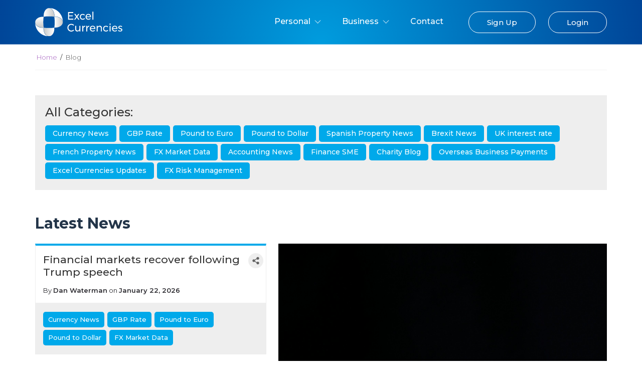

--- FILE ---
content_type: text/html; charset=UTF-8
request_url: https://www.excelcurrencies.com/blog?page=6
body_size: 24564
content:
<!doctype html>
<html lang="en">
<head>
    <!-- Global site tag (gtag.js) - Google Analytics -->
    <script async src="https://www.googletagmanager.com/gtag/js?id=UA-122649091-1"></script>
    <script>
    window.dataLayer = window.dataLayer || [];
    function gtag(){dataLayer.push(arguments);}
    gtag('js', new Date());
    gtag('config', 'UA-122649091-1');
    gtag('config', 'AW-1028073310');
    </script>
    <!-- Google tag (gtag.js) -->
    <script async src="https://www.googletagmanager.com/gtag/js?id=G-9FP8H7DNR7"></script>
    <script>
    window.dataLayer = window.dataLayer || [];
    function gtag(){dataLayer.push(arguments);}
    gtag('js', new Date());
    gtag('config', 'G-9FP8H7DNR7');
    </script>
    <!-- Google Tag Manager -->
    <script>(function(w,d,s,l,i){w[l]=w[l]||[];w[l].push({'gtm.start':
    new Date().getTime(),event:'gtm.js'});var f=d.getElementsByTagName(s)[0],
    j=d.createElement(s),dl=l!='dataLayer'?'&l='+l:'';j.async=true;j.src=
    'https://www.googletagmanager.com/gtm.js?id='+i+dl;f.parentNode.insertBefore(j,f);
    })(window,document,'script','dataLayer','GTM-PMXV3DZ6');</script>
    <!-- End Google Tag Manager -->

        <link rel="canonical" href="https://www.excelcurrencies.com/blog?page=6">
    
     
    <!-- Required meta tags -->
    <meta charset="utf-8">
    <meta name="viewport" content="width=device-width, initial-scale=1, shrink-to-fit=no">
    <meta name="csrf-token" content="CQDoTozRoNc42tYrQ7I0RrMnO0tWWLm91g4PQTKh" />

    <!-- favicon -->
    <link rel="icon" type="image/x-icon" href="https://www.excelcurrencies.com/uploads/settings/17675959861701784538favicon.ico">
    <!-- Font Load -->
    <link rel="preconnect" href="https://fonts.googleapis.com">
    <link rel="preconnect" href="https://fonts.gstatic.com" crossorigin>
    <link href="https://fonts.googleapis.com/css2?family=Montserrat:wght@300;400;500;600;700;800&display=swap" rel="stylesheet">
    <!-- Bootstrap CSS -->
    <link href="https://cdn.jsdelivr.net/npm/bootstrap@5.1.3/dist/css/bootstrap.min.css" rel="stylesheet"
          integrity="sha384-1BmE4kWBq78iYhFldvKuhfTAU6auU8tT94WrHftjDbrCEXSU1oBoqyl2QvZ6jIW3" crossorigin="anonymous">
    <link href="https://cdn.jsdelivr.net/npm/select2@4.1.0-rc.0/dist/css/select2.min.css" rel="stylesheet"/>
    <link href="https://cdnjs.cloudflare.com/ajax/libs/OwlCarousel2/2.3.4/assets/owl.carousel.min.css"
          rel="stylesheet"/>
    <link href="https://www.excelcurrencies.com/website/css/flag-icon.css" rel="stylesheet">
    <link href="https://www.excelcurrencies.com/website/css/intlTelInput.min.css" rel="stylesheet">
    <link href="https://www.excelcurrencies.com/website/css/headerfooter.css" rel="stylesheet">
    <script src="https://code.jquery.com/jquery-3.7.0.min.js" integrity="sha256-2Pmvv0kuTBOenSvLm6bvfBSSHrUJ+3A7x6P5Ebd07/g=" crossorigin="anonymous"></script>
            <link href="https://www.excelcurrencies.com/website/css/general-styel.css" rel="stylesheet">
            <title>Expert Currency Commentary &amp; Market Tips | Page 6 | Excel Currencies</title>
    <meta name="description" content="Insights, jargon-free news &amp; tips on the world&#039;s biggest market. Read Excel Currencies&#039; expertly written blogs on live currency news, updates &amp; market insights. 6">
            
    <link href="https://www.excelcurrencies.com/website/css/tools.css" rel="stylesheet">
        <div class="preloader flex-column justify-content-center align-items-center" style="height: 0px;">
        <img class="animation__shake" src="https://www.excelcurrencies.com/vendor/dist/img/AdminLTELogo.png" alt="AdminLTELogo" height="60" width="60" style="display: none;">
    </div>
    <style>
        body {
            font-family: 'Montserrat', sans-serif;
        }
        .loader-spinner {
            color: #FFF;
            position: fixed;
            display: none;
            top: 50%;
            left: 50%;
            padding: 2px;
            text-align: center;
            width: 100%;
            height: 100%;
            transform: translate(-50%, -50%);
            z-index: 999;
            background-color: rgba(0,0,0,0.5);
        }
        .spinner-center {
            top:50%;
            left: 50%;
            position: fixed;
        }
    </style>
</head>

<body class=" ">

            <!-- Google Tag Manager (noscript) -->
        <noscript><iframe src="https://www.googletagmanager.com/ns.html?id=GTM-PMXV3DZ6"
			height="0" width="0" style="display:none;visibility:hidden"></iframe></noscript>
        <!-- End Google Tag Manager (noscript) -->
    
    <div class="overlay yellow loader-spinner" style="display: none;">
				<div class="spinner-center">
						<i class="fas fa-4x fa-sync-alt fa-spin"></i>
				</div>
		</div>
	
	
	<div class="modal fade" id="cloudflareOutageUniqueModal" tabindex="-1" aria-labelledby="cloudflareOutageUniqueLabel" aria-hidden="true">
		<div class="modal-dialog modal-dialog-centered" style="max-width: 498px;">
			<div class="modal-content" style="border-radius:18px; background:#ffffff; box-shadow:0 5px 25px rgba(0,0,0,0.2);">

				<div class="modal-header border-0">
					<h5 class="modal-title fw-bold" id="cloudflareOutageUniqueLabel">Cloudflare Outage Notice</h5>
					<button type="button" class="btn-close" data-bs-dismiss="modal" aria-label="Close"></button>
				</div>

				<div class="modal-body" style="color:black;">
					<span style="display: block;" class="mb-2">
						Cloudflare are experiencing a global outage, this is affecting clients trying to login to their account. It should be rectified shortly, in the meantime you can email us at     
						<a href="mailto:info@excelcurrencies.com">info@excelcurrencies.com</a> with any requests you may have.
					</span>

					<span class="mb-0" style="display: block;">
						Thank you for your patience.
					</span>
				</div>

			</div>
		</div>
	</div>

	<header id="site-header" class="site-header bg-gradient-header">
		<nav class="navbar navbar-expand-lg navbar-light">
			<div class="container">
				<a class="navbar-brand" href="https://www.excelcurrencies.com">
					<img class="logo-img white-logo" src="https://www.excelcurrencies.com/uploads/settings/176759598617017845381696049134newLogo1.svg" alt="Logo" width="1047" height="334" style="width: 174px;">
					<img class="logo-img normal-logo" src="https://www.excelcurrencies.com/uploads/settings/176759598617017845391696049134blue.svg" alt="Logo" width="1047" height="335" style="width: 174px;">
				</a>
				<div class="navbar-collapse header-right justify-content-start justify-content-lg-center">
					<div class="hamburger-menu d-lg-none">
						<span></span>
						<span></span>
						<span></span>
						<span></span>
					</div>
					<ul id="desktop" class="navbar-nav mainmenu align-items-center ms-auto">
						<li class="nav-item dropdown has-sub-gn">
							<a href="https://www.excelcurrencies.com" class="nav-link">Personal <i class="down-angle-icon"></i></a>
							<button class="dropdown-toggle d-lg-none" aria-label="servicesdropdown" id="dropdownMenuButton1" data-bs-toggle="dropdown" aria-expanded="false"></button>

							<div class="dropdown-menu full-width" aria-labelledby="dropdownMenuButton1" style="display: none;">
								<div class="container">
									<div class="row">
										<div class="col-lg-4 col-first">
											<ul class="sub-col3">
												<li><a href="https://www.excelcurrencies.com#whyecfx" class="scroll-btn_old">Why Excel Currencies </a></li>
												<li><a href="https://www.excelcurrencies.com#our-customers" class="scroll-btn_old">Our Customers</a></li>
												<li><a href="https://www.excelcurrencies.com/category/market-data">Market Data</a></li>
												<li><a href="https://www.excelcurrencies.com/about-us">About Us</a></li>
											</ul>
										</div>
										<div class="col-lg-4 col-second">
											<ul class="sub-col3">
												<li><a href="https://www.excelcurrencies.com#howitworks" class="scroll-btn_old">How It works </a></li>
												<li><a href="https://www.excelcurrencies.com#waystotransfer" class="scroll-btn_old">Ways To Transfer</a></li>
												<li><a href="https://www.excelcurrencies.com/support">Support</a></li>
												<li><a href="https://www.excelcurrencies.com/blog">Blog</a></li>
											</ul>
										</div>
										<div class="col-lg-4 col-third">
											<ul class="sub-col3">
												<li><a href="https://www.excelcurrencies.com#conversion-options" class="scroll-btn_old">Conversion Options</a></li>
												<li><a href="https://www.excelcurrencies.com#information-centre" class="scroll-btn_old">Information Centre</a></li>
												<li><a href="https://www.excelcurrencies.com/tools">Charts &amp; Rate Alerts</a></li>
												<li class="star-gif-main"><a href="https://www.excelcurrencies.com/referral-rewards">Referral Rewards</a></li>
											</ul>
										</div>
									</div>
								</div>
							</div>
							<!-- /Services Mega Menu -->
						</li>
						<li class="nav-item dropdown has-sub-bs">
							<!-- <button class="dropdown-toggle d-lg-none" aria-label="servicesdropdown" id="dropdownMenuButton1" data-bs-toggle="dropdown" aria-expanded="false"></button> -->
							<a href="https://www.excelcurrencies.com/business" class="nav-link">Business <i class="down-angle-icon"></i></a>
							<button class="dropdown-toggle d-lg-none" aria-label="servicesdropdown" id="dropdownMenuButton2" data-bs-toggle="dropdown" aria-expanded="false"></button>
							<div class="dropdown-menu" aria-labelledby="dropdownMenuButton2" style="display: none;">
								<div class="container">
									<div class="row">
										<div class="col-lg-4 col-first">
											<ul class="sub-col3">
												<li><a href="https://www.excelcurrencies.com/business#corporate-fx-payments" class="scroll-btn_old">Corporate FX Payments </a></li>
												<li><a href="https://www.excelcurrencies.com/business#here-is-why" class="scroll-btn_old">Here Is The WHY? </a></li>
												<li><a href="https://www.excelcurrencies.com/category/market-data">Market Data</a></li>
												<li><a href="https://www.excelcurrencies.com/blog">Blog</a></li>
											</ul>
										</div>
										<div class="col-lg-4 col-second">
											<ul class="sub-col3">
												<li><a href="https://www.excelcurrencies.com/business#online-platform" class="scroll-btn_old">Online Platform</a></li>
												<li><a href="https://www.excelcurrencies.com/business#business-solution" class="scroll-btn_old">Customised Business Solutions </a></li>
												<li><a href="https://www.excelcurrencies.com/support">Support</a></li>
											</ul>
										</div>
										<div class="col-lg-4 col-third">
											<ul class="sub-col3">
												<li><a href="https://www.excelcurrencies.com/business#business-testimonials" class="scroll-btn_old">Testimonials</a></li>
												<li><a href="https://www.excelcurrencies.com/tools">Charts &amp; Rate Alerts</a></li>
												<li><a href="https://www.excelcurrencies.com/about-us">About Us</a></li>
												<li class="star-gif-main"><a href="https://www.excelcurrencies.com/referral-rewards">Referral Rewards</a></li>
											</ul>
										</div>
									</div>
								</div>
							</div>
							<!-- /Services Mega Menu -->
						</li>
						<li class="nav-item">
							<a class="nav-link" href="https://www.excelcurrencies.com/contact-us">Contact</a>
						</li>
						<li class="nav-item">
							<a class="nav-link menu-btn" href="https://www.excelcurrencies.com/register-with-us">
								<span class="menu-icon">
									<span class="circle left"></span>
									<span class="circle right"></span>
									<span class="type"></span>
								</span>
								<span class="menu-btn-text">Sign Up</span>
							</a>
						</li>
						<li class="nav-item m-0">
							<a class="nav-link menu-btn" href="https://excelcurrencies.paydirect.io/login">
							
								<span class="menu-icon">
									<span class="circle left"></span>
									<span class="circle right"></span>
									<span class="type"></span>
								</span>
								<span class="menu-btn-text">Login</span>
							</a>
						</li>
					</ul>
					<div class="menu-social-wrap d-lg-none">
						<ul class="p-0 list-unstyled d-flex">
							<li><a href="https://www.facebook.com/excel.currencies" aria-label="Facebook" target="_blank"><svg width="65" height="65" viewBox="0 0 65 65" fill="none" xmlns="http://www.w3.org/2000/svg"><circle cx="32.5" cy="32.5" r="29.5" stroke="#3E3F3F" stroke-width="6"></circle><path d="M29.2109 47.5V34.9766H25V30H29.2109V26.0625C29.2109 23.9844 29.7943 22.3802 30.9609 21.25C32.1276 20.0833 33.6771 19.5 35.6094 19.5C37.1771 19.5 38.4531 19.5729 39.4375 19.7188V24.1484H36.8125C35.8281 24.1484 35.1536 24.3672 34.7891 24.8047C34.4974 25.1693 34.3516 25.7526 34.3516 26.5547V30H39L38.3438 34.9766H34.3516V47.5H29.2109Z" fill="#3E3F3F"></path></svg></a></li>
							<li><a href="https://twitter.com/ExcelCurrencies" aria-label="Twitter" target="_blank"><svg width="65" height="65" viewBox="0 0 65 65" fill="none" xmlns="http://www.w3.org/2000/svg"><circle cx="32.5" cy="32.5" r="29.5" stroke="#3E3F3F" stroke-width="6"></circle><path d="M43.1016 27.8125C43.138 27.9583 43.1562 28.1953 43.1562 28.5234C43.1562 31.1484 42.5182 33.6823 41.2422 36.125C39.9297 38.7135 38.0885 40.7734 35.7188 42.3047C33.1302 44.0182 30.1589 44.875 26.8047 44.875C23.5964 44.875 20.6615 44.0182 18 42.3047C18.401 42.3411 18.8568 42.3594 19.3672 42.3594C22.0286 42.3594 24.4167 41.5391 26.5312 39.8984C25.2552 39.8984 24.125 39.5339 23.1406 38.8047C22.1927 38.0391 21.5365 37.0911 21.1719 35.9609C21.5365 35.9974 21.8828 36.0156 22.2109 36.0156C22.7214 36.0156 23.2318 35.9609 23.7422 35.8516C22.4297 35.5599 21.3359 34.8854 20.4609 33.8281C19.5859 32.7708 19.1484 31.5677 19.1484 30.2188V30.1094C19.9505 30.5833 20.8073 30.8385 21.7188 30.875C20.9531 30.3281 20.3333 29.6354 19.8594 28.7969C19.3854 27.9583 19.1484 27.0469 19.1484 26.0625C19.1484 25.0417 19.4219 24.0755 19.9688 23.1641C21.3906 24.9505 23.1224 26.3724 25.1641 27.4297C27.2422 28.487 29.4479 29.0703 31.7812 29.1797C31.7083 28.7422 31.6719 28.3047 31.6719 27.8672C31.6719 26.8464 31.9271 25.8984 32.4375 25.0234C32.9479 24.112 33.6406 23.401 34.5156 22.8906C35.3906 22.3802 36.3385 22.125 37.3594 22.125C38.1979 22.125 38.9635 22.2891 39.6562 22.6172C40.3854 22.9453 41.0234 23.3828 41.5703 23.9297C42.8828 23.6745 44.1042 23.2188 45.2344 22.5625C44.7969 23.9115 43.9583 24.9688 42.7188 25.7344C43.8125 25.5885 44.9062 25.2786 46 24.8047C45.1979 25.9714 44.2318 26.974 43.1016 27.8125Z" fill="#3E3F3F"></path></svg></a></li>
							<li><a href="https://www.linkedin.com/company/excel-currencies/" aria-label="LinkedIn" target="_blank"><svg width="65" height="65" viewBox="0 0 65 65" fill="none" xmlns="http://www.w3.org/2000/svg"><circle cx="32.5" cy="32.5" r="29.5" stroke="#3E3F3F" stroke-width="6"></circle><path d="M25.4688 45.75H20.3828V29.3984H25.4688V45.75ZM22.9531 27.1562C22.151 27.1562 21.4583 26.8646 20.875 26.2812C20.2917 25.6979 20 25.0052 20 24.2031C20 23.401 20.2917 22.7083 20.875 22.125C21.4583 21.5417 22.151 21.25 22.9531 21.25C23.7552 21.25 24.4479 21.5417 25.0312 22.125C25.6146 22.7083 25.9062 23.401 25.9062 24.2031C25.9062 25.0052 25.6146 25.6979 25.0312 26.2812C24.4479 26.8646 23.7552 27.1562 22.9531 27.1562ZM44.5 45.75H39.4141V37.7656C39.4141 36.4531 39.3047 35.5052 39.0859 34.9219C38.6849 33.9375 37.901 33.4453 36.7344 33.4453C35.5677 33.4453 34.7474 33.8828 34.2734 34.7578C33.9089 35.4141 33.7266 36.3802 33.7266 37.6562V45.75H28.6953V29.3984H33.5625V31.6406H33.6172C33.9818 30.9115 34.5651 30.3099 35.3672 29.8359C36.2422 29.2526 37.263 28.9609 38.4297 28.9609C40.7995 28.9609 42.4583 29.7083 43.4062 31.2031C44.1354 32.4062 44.5 34.2656 44.5 36.7812V45.75Z" fill="#3E3F3F"></path></svg></a></li>
							<li><a href="https://plus.google.com/108890943929581409580" aria-label="Google+" target="_blank"><svg width="65" height="65" viewBox="0 0 65 65" fill="none" xmlns="http://www.w3.org/2000/svg"><circle cx="32.5" cy="32.5" r="29.5" stroke="#3E3F3F" stroke-width="6"></circle><path d="M36.1094 31.9688C36.2188 32.5885 36.2734 33.1719 36.2734 33.7188C36.2734 35.724 35.8542 37.5104 35.0156 39.0781C34.1771 40.6094 32.9922 41.8125 31.4609 42.6875C29.9297 43.5625 28.1797 44 26.2109 44C24.3151 44 22.5469 43.526 20.9062 42.5781C19.3021 41.6302 18.026 40.3542 17.0781 38.75C16.1667 37.1458 15.7109 35.3958 15.7109 33.5C15.7109 31.6042 16.1667 29.8542 17.0781 28.25C18.026 26.6458 19.3021 25.3698 20.9062 24.4219C22.5469 23.474 24.3151 23 26.2109 23C28.9453 23 31.2786 23.9115 33.2109 25.7344L30.3672 28.4688C29.2734 27.4115 27.888 26.8828 26.2109 26.8828C25.0443 26.8828 23.9505 27.1745 22.9297 27.7578C21.9453 28.3411 21.1615 29.1432 20.5781 30.1641C19.9948 31.1849 19.7031 32.2969 19.7031 33.5C19.7031 34.7031 19.9948 35.8151 20.5781 36.8359C21.1615 37.8568 21.9453 38.6589 22.9297 39.2422C23.9505 39.8255 25.0443 40.1172 26.2109 40.1172C27.487 40.1172 28.599 39.8438 29.5469 39.2969C30.3125 38.8594 30.9323 38.2396 31.4062 37.4375C31.8073 36.8177 32.0625 36.2161 32.1719 35.6328H26.2109V31.9688H36.1094ZM46.2266 32.3516V29.2891H43.1641V32.3516H40.1562V35.4141H43.1641V38.4766H46.2266V35.4141H49.2891V32.3516H46.2266Z" fill="#3E3F3F"></path></svg></a></li>
						</ul>
					</div>
				</div>
				<div class="hamburger-menu d-lg-none">
					<span></span>
					<span></span>
					<span></span>
					<span></span>
				</div>
				<div class="navbar-overlay"></div>
			</div>
		</nav>
	</header>
	<!-- breadcrumb Section Start -->
	<section class="bread-cum-sec header-spacer">
		<div class="container">
			<div class="row">
				<div class="col-lg-12">
					<ul>
						<li><a href="https://www.excelcurrencies.com">Home</a></li>
						<li><span class="currant-page">Blog</span></li>
					</ul>
				</div>
			</div>
		</div>
	</section>
	<!-- breadcrumb Section Start -->
	<section class="categories-section">
  <div class="container">
    <div class="row">
      <div class="col-12">
        <div class="all-categories-wrap">
          <h2 class="section-title">All Categories:</h2>
                    <a href="https://www.excelcurrencies.com/category/currency-news">Currency News</a>
                    <a href="https://www.excelcurrencies.com/category/gbp">GBP Rate</a>
                    <a href="https://www.excelcurrencies.com/category/eur">Pound to Euro</a>
                    <a href="https://www.excelcurrencies.com/category/usd">Pound to Dollar</a>
                    <a href="https://www.excelcurrencies.com/category/spanish-property">Spanish Property News</a>
                    <a href="https://www.excelcurrencies.com/category/brexit">Brexit News</a>
                    <a href="https://www.excelcurrencies.com/category/interest-rates">UK interest rate</a>
                    <a href="https://www.excelcurrencies.com/category/french-property">French Property News</a>
                    <a href="https://www.excelcurrencies.com/category/market-data">FX Market Data</a>
                    <a href="https://www.excelcurrencies.com/category/accounting">Accounting News</a>
                    <a href="https://www.excelcurrencies.com/category/finance">Finance SME</a>
                    <a href="https://www.excelcurrencies.com/category/charity">Charity Blog</a>
                    <a href="https://www.excelcurrencies.com/category/overseas-business-payments">Overseas Business Payments</a>
                    <a href="https://www.excelcurrencies.com/category/excel-currencies-updates">Excel Currencies Updates</a>
                    <a href="https://www.excelcurrencies.com/category/fx-risk-management">FX Risk Management</a>
                  </div>
      </div>
    </div>
  </div>
</section>
	<section class="latest-marketdata-sec">
		<div class="container">
			<div class="row">
				<div class="col-12">
					<h1 class="section-title mb-4">Latest News</h1>
				</div>
			</div>
			<div class="row">
				 
				<div class="col-12 col-lg-5">
					<div class="marketdata-news-wrap">
						<a href="https://www.excelcurrencies.com/blog/financial-markets-recover-following-trump-speech" class="marketdata-title">Financial markets recover following Trump speech</a>
						<div class="social-service">
							<img src="https://www.excelcurrencies.com/website/images/blog/share-icon.png" alt="Share Icon" width="16" height="16">
							<ul>
							   <li><a href="https://twitter.com/share?url=https://www.excelcurrencies.com/blog/financial-markets-recover-following-trump-speech" target="_blank"><img src="https://www.excelcurrencies.com/website/images/blog/twitter.svg" alt="Social Media" height="128" width="128">Twitter</a></li>
							   <li><a href="https://www.facebook.com/sharer.php?u=https://www.excelcurrencies.com/blog/financial-markets-recover-following-trump-speech" target="_blank"><img src="https://www.excelcurrencies.com/website/images/blog/facebook.svg" alt="Social Media" height="128" width="128">Facebook</a></li>
							   <li><a href="https://www.linkedin.com/shareArticle?mini=true&amp;url=https://www.excelcurrencies.com/blog/financial-markets-recover-following-trump-speech" target="_blank"><img src="https://www.excelcurrencies.com/website/images/blog/linkedin.svg" alt="Social Media" height="128" width="128">linkedin</a></li>
							   <li><a href="https://plus.google.com/share?url=https://www.excelcurrencies.com/blog/financial-markets-recover-following-trump-speech" target="_blank"><img src="https://www.excelcurrencies.com/website/images/blog/google-plus.svg" alt="Social Media" height="128" width="128">Google</a></li>
							</ul>
						</div>
						<div class="marketdata-meta">By <a href="https://www.excelcurrencies.com/author/dan-waterman" class="meta-link">Dan Waterman</a> on <span class="meta-span">January 22, 2026</span></div>
						<div class="marketdata-news-footer">
														<a href="https://www.excelcurrencies.com/category/currency-news">Currency News</a>
														<a href="https://www.excelcurrencies.com/category/gbp">GBP Rate</a>
														<a href="https://www.excelcurrencies.com/category/eur">Pound to Euro</a>
														<a href="https://www.excelcurrencies.com/category/usd">Pound to Dollar</a>
														<a href="https://www.excelcurrencies.com/category/market-data">FX Market Data</a>
													</div>
					</div>
				</div>
				<div class="col-12 col-lg-7">
					<div class="latest-marketdata-img">
						<img onError="this.onerror=null;this.src='/vendor/dist/img/default-img.png';" src="https://www.excelcurrencies.com/uploads/blogs/1769080066.jpg" alt="Market Report" width="940" height="788">
					</div>
				</div>
			</div>
		</div>
	</section>

	<section class="marketdata-sec">
		<div class="container">
			<div class="row">
				<div class="col-12 col-md-12 col-lg-8 mb-5 mb-md-0 pe-lg-4" id="filterData">
					<div class="row">
                   
      <div class="col-12 col-md-6">
        <div class="marketdata-news-wrap">
          <img onError="this.onerror=null;this.src='/vendor/dist/img/default-img.png';" src="https://www.excelcurrencies.com/uploads/blogs/1756895106.jpg" alt="Market Report" width="940" height="788">
          <div class="social-service">
            <img src="https://www.excelcurrencies.com/website/images/blog/share-icon.png" alt="Share Icon" width="16" height="16">
            <ul>
                <li><a href="https://twitter.com/share?url=https://www.excelcurrencies.com/blog/uk-autumn-budget-set-for-november-26th" target="_blank"><img src="https://www.excelcurrencies.com/website/images/blog/twitter.svg" alt="Social Media" height="128" width="128">Twitter</a></li>
                <li><a href="https://www.facebook.com/sharer.php?u=https://www.excelcurrencies.com/blog/uk-autumn-budget-set-for-november-26th" target="_blank"><img src="https://www.excelcurrencies.com/website/images/blog/facebook.svg" alt="Social Media" height="128" width="128">Facebook</a></li>
                <li><a href="https://www.linkedin.com/shareArticle?mini=true&amp;url=https://www.excelcurrencies.com/blog/uk-autumn-budget-set-for-november-26th" target="_blank"><img src="https://www.excelcurrencies.com/website/images/blog/linkedin.svg" alt="Social Media" height="128" width="128">linkedin</a></li>
                <li><a href="https://plus.google.com/share?url=https://www.excelcurrencies.com/blog/uk-autumn-budget-set-for-november-26th" target="_blank"><img src="https://www.excelcurrencies.com/website/images/blog/google-plus.svg" alt="Social Media" height="128" width="128">Google</a></li>
            </ul>
          </div>
          <a href="https://www.excelcurrencies.com/blog/uk-autumn-budget-set-for-november-26th" class="marketdata-title">UK autumn budget set for November 26th</a>
          <div class="marketdata-meta">By <a href="https://www.excelcurrencies.com/author/dan-waterman" class="meta-link">Dan Waterman</a> on <span class="meta-span">September 03, 2025</span></div>
          <div class="marketdata-news-footer">
                        <a href="https://www.excelcurrencies.com/category/currency-news">Currency News</a>
                        <a href="https://www.excelcurrencies.com/category/gbp">GBP Rate</a>
                        <a href="https://www.excelcurrencies.com/category/eur">Pound to Euro</a>
                        <a href="https://www.excelcurrencies.com/category/market-data">FX Market Data</a>
                      </div>
        </div>
      </div>
               
      <div class="col-12 col-md-6">
        <div class="marketdata-news-wrap">
          <img onError="this.onerror=null;this.src='/vendor/dist/img/default-img.png';" src="https://www.excelcurrencies.com/uploads/blogs/1756808374.jpg" alt="Market Report" width="940" height="788">
          <div class="social-service">
            <img src="https://www.excelcurrencies.com/website/images/blog/share-icon.png" alt="Share Icon" width="16" height="16">
            <ul>
                <li><a href="https://twitter.com/share?url=https://www.excelcurrencies.com/blog/this-was-not-the-start-to-september-gbp-desperately-needed" target="_blank"><img src="https://www.excelcurrencies.com/website/images/blog/twitter.svg" alt="Social Media" height="128" width="128">Twitter</a></li>
                <li><a href="https://www.facebook.com/sharer.php?u=https://www.excelcurrencies.com/blog/this-was-not-the-start-to-september-gbp-desperately-needed" target="_blank"><img src="https://www.excelcurrencies.com/website/images/blog/facebook.svg" alt="Social Media" height="128" width="128">Facebook</a></li>
                <li><a href="https://www.linkedin.com/shareArticle?mini=true&amp;url=https://www.excelcurrencies.com/blog/this-was-not-the-start-to-september-gbp-desperately-needed" target="_blank"><img src="https://www.excelcurrencies.com/website/images/blog/linkedin.svg" alt="Social Media" height="128" width="128">linkedin</a></li>
                <li><a href="https://plus.google.com/share?url=https://www.excelcurrencies.com/blog/this-was-not-the-start-to-september-gbp-desperately-needed" target="_blank"><img src="https://www.excelcurrencies.com/website/images/blog/google-plus.svg" alt="Social Media" height="128" width="128">Google</a></li>
            </ul>
          </div>
          <a href="https://www.excelcurrencies.com/blog/this-was-not-the-start-to-september-gbp-desperately-needed" class="marketdata-title">This was not the start to September GBP desperately needed</a>
          <div class="marketdata-meta">By <a href="https://www.excelcurrencies.com/author/dan-waterman" class="meta-link">Dan Waterman</a> on <span class="meta-span">September 02, 2025</span></div>
          <div class="marketdata-news-footer">
                        <a href="https://www.excelcurrencies.com/category/currency-news">Currency News</a>
                        <a href="https://www.excelcurrencies.com/category/gbp">GBP Rate</a>
                        <a href="https://www.excelcurrencies.com/category/eur">Pound to Euro</a>
                        <a href="https://www.excelcurrencies.com/category/usd">Pound to Dollar</a>
                        <a href="https://www.excelcurrencies.com/category/interest-rates">UK interest rate</a>
                        <a href="https://www.excelcurrencies.com/category/market-data">FX Market Data</a>
                      </div>
        </div>
      </div>
               
      <div class="col-12 col-md-6">
        <div class="marketdata-news-wrap">
          <img onError="this.onerror=null;this.src='/vendor/dist/img/default-img.png';" src="https://www.excelcurrencies.com/uploads/blogs/1756728522.jpg" alt="Market Report" width="940" height="788">
          <div class="social-service">
            <img src="https://www.excelcurrencies.com/website/images/blog/share-icon.png" alt="Share Icon" width="16" height="16">
            <ul>
                <li><a href="https://twitter.com/share?url=https://www.excelcurrencies.com/blog/big-month-ahead-for-the-pound" target="_blank"><img src="https://www.excelcurrencies.com/website/images/blog/twitter.svg" alt="Social Media" height="128" width="128">Twitter</a></li>
                <li><a href="https://www.facebook.com/sharer.php?u=https://www.excelcurrencies.com/blog/big-month-ahead-for-the-pound" target="_blank"><img src="https://www.excelcurrencies.com/website/images/blog/facebook.svg" alt="Social Media" height="128" width="128">Facebook</a></li>
                <li><a href="https://www.linkedin.com/shareArticle?mini=true&amp;url=https://www.excelcurrencies.com/blog/big-month-ahead-for-the-pound" target="_blank"><img src="https://www.excelcurrencies.com/website/images/blog/linkedin.svg" alt="Social Media" height="128" width="128">linkedin</a></li>
                <li><a href="https://plus.google.com/share?url=https://www.excelcurrencies.com/blog/big-month-ahead-for-the-pound" target="_blank"><img src="https://www.excelcurrencies.com/website/images/blog/google-plus.svg" alt="Social Media" height="128" width="128">Google</a></li>
            </ul>
          </div>
          <a href="https://www.excelcurrencies.com/blog/big-month-ahead-for-the-pound" class="marketdata-title">Big month ahead for the Pound</a>
          <div class="marketdata-meta">By <a href="https://www.excelcurrencies.com/author/dan-waterman" class="meta-link">Dan Waterman</a> on <span class="meta-span">September 01, 2025</span></div>
          <div class="marketdata-news-footer">
                        <a href="https://www.excelcurrencies.com/category/currency-news">Currency News</a>
                        <a href="https://www.excelcurrencies.com/category/gbp">GBP Rate</a>
                        <a href="https://www.excelcurrencies.com/category/eur">Pound to Euro</a>
                        <a href="https://www.excelcurrencies.com/category/usd">Pound to Dollar</a>
                        <a href="https://www.excelcurrencies.com/category/market-data">FX Market Data</a>
                      </div>
        </div>
      </div>
               
      <div class="col-12 col-md-6">
        <div class="marketdata-news-wrap">
          <img onError="this.onerror=null;this.src='/vendor/dist/img/default-img.png';" src="https://www.excelcurrencies.com/uploads/blogs/1756205723.jpg" alt="Market Report" width="940" height="788">
          <div class="social-service">
            <img src="https://www.excelcurrencies.com/website/images/blog/share-icon.png" alt="Share Icon" width="16" height="16">
            <ul>
                <li><a href="https://twitter.com/share?url=https://www.excelcurrencies.com/blog/dead-rubber-of-a-week-ahead" target="_blank"><img src="https://www.excelcurrencies.com/website/images/blog/twitter.svg" alt="Social Media" height="128" width="128">Twitter</a></li>
                <li><a href="https://www.facebook.com/sharer.php?u=https://www.excelcurrencies.com/blog/dead-rubber-of-a-week-ahead" target="_blank"><img src="https://www.excelcurrencies.com/website/images/blog/facebook.svg" alt="Social Media" height="128" width="128">Facebook</a></li>
                <li><a href="https://www.linkedin.com/shareArticle?mini=true&amp;url=https://www.excelcurrencies.com/blog/dead-rubber-of-a-week-ahead" target="_blank"><img src="https://www.excelcurrencies.com/website/images/blog/linkedin.svg" alt="Social Media" height="128" width="128">linkedin</a></li>
                <li><a href="https://plus.google.com/share?url=https://www.excelcurrencies.com/blog/dead-rubber-of-a-week-ahead" target="_blank"><img src="https://www.excelcurrencies.com/website/images/blog/google-plus.svg" alt="Social Media" height="128" width="128">Google</a></li>
            </ul>
          </div>
          <a href="https://www.excelcurrencies.com/blog/dead-rubber-of-a-week-ahead" class="marketdata-title">&#039;Dead rubber&#039; of a week ahead</a>
          <div class="marketdata-meta">By <a href="https://www.excelcurrencies.com/author/dan-waterman" class="meta-link">Dan Waterman</a> on <span class="meta-span">August 26, 2025</span></div>
          <div class="marketdata-news-footer">
                        <a href="https://www.excelcurrencies.com/category/currency-news">Currency News</a>
                        <a href="https://www.excelcurrencies.com/category/gbp">GBP Rate</a>
                        <a href="https://www.excelcurrencies.com/category/eur">Pound to Euro</a>
                        <a href="https://www.excelcurrencies.com/category/usd">Pound to Dollar</a>
                        <a href="https://www.excelcurrencies.com/category/interest-rates">UK interest rate</a>
                        <a href="https://www.excelcurrencies.com/category/market-data">FX Market Data</a>
                      </div>
        </div>
      </div>
               
      <div class="col-12 col-md-6">
        <div class="marketdata-news-wrap">
          <img onError="this.onerror=null;this.src='/vendor/dist/img/default-img.png';" src="https://www.excelcurrencies.com/uploads/blogs/1755771162.jpg" alt="Market Report" width="940" height="788">
          <div class="social-service">
            <img src="https://www.excelcurrencies.com/website/images/blog/share-icon.png" alt="Share Icon" width="16" height="16">
            <ul>
                <li><a href="https://twitter.com/share?url=https://www.excelcurrencies.com/blog/sterling-unmoved-after-excellent-uk-pmi-results" target="_blank"><img src="https://www.excelcurrencies.com/website/images/blog/twitter.svg" alt="Social Media" height="128" width="128">Twitter</a></li>
                <li><a href="https://www.facebook.com/sharer.php?u=https://www.excelcurrencies.com/blog/sterling-unmoved-after-excellent-uk-pmi-results" target="_blank"><img src="https://www.excelcurrencies.com/website/images/blog/facebook.svg" alt="Social Media" height="128" width="128">Facebook</a></li>
                <li><a href="https://www.linkedin.com/shareArticle?mini=true&amp;url=https://www.excelcurrencies.com/blog/sterling-unmoved-after-excellent-uk-pmi-results" target="_blank"><img src="https://www.excelcurrencies.com/website/images/blog/linkedin.svg" alt="Social Media" height="128" width="128">linkedin</a></li>
                <li><a href="https://plus.google.com/share?url=https://www.excelcurrencies.com/blog/sterling-unmoved-after-excellent-uk-pmi-results" target="_blank"><img src="https://www.excelcurrencies.com/website/images/blog/google-plus.svg" alt="Social Media" height="128" width="128">Google</a></li>
            </ul>
          </div>
          <a href="https://www.excelcurrencies.com/blog/sterling-unmoved-after-excellent-uk-pmi-results" class="marketdata-title">Sterling unmoved after excellent UK PMI results</a>
          <div class="marketdata-meta">By <a href="https://www.excelcurrencies.com/author/dan-waterman" class="meta-link">Dan Waterman</a> on <span class="meta-span">August 21, 2025</span></div>
          <div class="marketdata-news-footer">
                        <a href="https://www.excelcurrencies.com/category/currency-news">Currency News</a>
                        <a href="https://www.excelcurrencies.com/category/gbp">GBP Rate</a>
                        <a href="https://www.excelcurrencies.com/category/eur">Pound to Euro</a>
                        <a href="https://www.excelcurrencies.com/category/usd">Pound to Dollar</a>
                        <a href="https://www.excelcurrencies.com/category/interest-rates">UK interest rate</a>
                        <a href="https://www.excelcurrencies.com/category/market-data">FX Market Data</a>
                      </div>
        </div>
      </div>
               
      <div class="col-12 col-md-6">
        <div class="marketdata-news-wrap">
          <img onError="this.onerror=null;this.src='/vendor/dist/img/default-img.png';" src="https://www.excelcurrencies.com/uploads/blogs/1755512174.jpg" alt="Market Report" width="940" height="788">
          <div class="social-service">
            <img src="https://www.excelcurrencies.com/website/images/blog/share-icon.png" alt="Share Icon" width="16" height="16">
            <ul>
                <li><a href="https://twitter.com/share?url=https://www.excelcurrencies.com/blog/sterling-is-the-best-performing-g10-currency-in-august-so-far" target="_blank"><img src="https://www.excelcurrencies.com/website/images/blog/twitter.svg" alt="Social Media" height="128" width="128">Twitter</a></li>
                <li><a href="https://www.facebook.com/sharer.php?u=https://www.excelcurrencies.com/blog/sterling-is-the-best-performing-g10-currency-in-august-so-far" target="_blank"><img src="https://www.excelcurrencies.com/website/images/blog/facebook.svg" alt="Social Media" height="128" width="128">Facebook</a></li>
                <li><a href="https://www.linkedin.com/shareArticle?mini=true&amp;url=https://www.excelcurrencies.com/blog/sterling-is-the-best-performing-g10-currency-in-august-so-far" target="_blank"><img src="https://www.excelcurrencies.com/website/images/blog/linkedin.svg" alt="Social Media" height="128" width="128">linkedin</a></li>
                <li><a href="https://plus.google.com/share?url=https://www.excelcurrencies.com/blog/sterling-is-the-best-performing-g10-currency-in-august-so-far" target="_blank"><img src="https://www.excelcurrencies.com/website/images/blog/google-plus.svg" alt="Social Media" height="128" width="128">Google</a></li>
            </ul>
          </div>
          <a href="https://www.excelcurrencies.com/blog/sterling-is-the-best-performing-g10-currency-in-august-so-far" class="marketdata-title">Sterling is the best performing G10 currency in August so far</a>
          <div class="marketdata-meta">By <a href="https://www.excelcurrencies.com/author/dan-waterman" class="meta-link">Dan Waterman</a> on <span class="meta-span">August 18, 2025</span></div>
          <div class="marketdata-news-footer">
                        <a href="https://www.excelcurrencies.com/category/currency-news">Currency News</a>
                        <a href="https://www.excelcurrencies.com/category/gbp">GBP Rate</a>
                        <a href="https://www.excelcurrencies.com/category/eur">Pound to Euro</a>
                        <a href="https://www.excelcurrencies.com/category/interest-rates">UK interest rate</a>
                        <a href="https://www.excelcurrencies.com/category/market-data">FX Market Data</a>
                      </div>
        </div>
      </div>
               
      <div class="col-12 col-md-6">
        <div class="marketdata-news-wrap">
          <img onError="this.onerror=null;this.src='/vendor/dist/img/default-img.png';" src="https://www.excelcurrencies.com/uploads/blogs/1755162487.jpg" alt="Market Report" width="940" height="788">
          <div class="social-service">
            <img src="https://www.excelcurrencies.com/website/images/blog/share-icon.png" alt="Share Icon" width="16" height="16">
            <ul>
                <li><a href="https://twitter.com/share?url=https://www.excelcurrencies.com/blog/sterling-gets-a-shot-of-support-it-desperately-needed" target="_blank"><img src="https://www.excelcurrencies.com/website/images/blog/twitter.svg" alt="Social Media" height="128" width="128">Twitter</a></li>
                <li><a href="https://www.facebook.com/sharer.php?u=https://www.excelcurrencies.com/blog/sterling-gets-a-shot-of-support-it-desperately-needed" target="_blank"><img src="https://www.excelcurrencies.com/website/images/blog/facebook.svg" alt="Social Media" height="128" width="128">Facebook</a></li>
                <li><a href="https://www.linkedin.com/shareArticle?mini=true&amp;url=https://www.excelcurrencies.com/blog/sterling-gets-a-shot-of-support-it-desperately-needed" target="_blank"><img src="https://www.excelcurrencies.com/website/images/blog/linkedin.svg" alt="Social Media" height="128" width="128">linkedin</a></li>
                <li><a href="https://plus.google.com/share?url=https://www.excelcurrencies.com/blog/sterling-gets-a-shot-of-support-it-desperately-needed" target="_blank"><img src="https://www.excelcurrencies.com/website/images/blog/google-plus.svg" alt="Social Media" height="128" width="128">Google</a></li>
            </ul>
          </div>
          <a href="https://www.excelcurrencies.com/blog/sterling-gets-a-shot-of-support-it-desperately-needed" class="marketdata-title">Sterling gets a shot of support it desperately needed</a>
          <div class="marketdata-meta">By <a href="https://www.excelcurrencies.com/author/dan-waterman" class="meta-link">Dan Waterman</a> on <span class="meta-span">August 14, 2025</span></div>
          <div class="marketdata-news-footer">
                        <a href="https://www.excelcurrencies.com/category/currency-news">Currency News</a>
                        <a href="https://www.excelcurrencies.com/category/gbp">GBP Rate</a>
                        <a href="https://www.excelcurrencies.com/category/eur">Pound to Euro</a>
                        <a href="https://www.excelcurrencies.com/category/interest-rates">UK interest rate</a>
                        <a href="https://www.excelcurrencies.com/category/market-data">FX Market Data</a>
                      </div>
        </div>
      </div>
               
      <div class="col-12 col-md-6">
        <div class="marketdata-news-wrap">
          <img onError="this.onerror=null;this.src='/vendor/dist/img/default-img.png';" src="https://www.excelcurrencies.com/uploads/blogs/1755081858.jpg" alt="Market Report" width="940" height="788">
          <div class="social-service">
            <img src="https://www.excelcurrencies.com/website/images/blog/share-icon.png" alt="Share Icon" width="16" height="16">
            <ul>
                <li><a href="https://twitter.com/share?url=https://www.excelcurrencies.com/blog/gbp-v-eur-fails-to-build-upon-yesterdays-gains" target="_blank"><img src="https://www.excelcurrencies.com/website/images/blog/twitter.svg" alt="Social Media" height="128" width="128">Twitter</a></li>
                <li><a href="https://www.facebook.com/sharer.php?u=https://www.excelcurrencies.com/blog/gbp-v-eur-fails-to-build-upon-yesterdays-gains" target="_blank"><img src="https://www.excelcurrencies.com/website/images/blog/facebook.svg" alt="Social Media" height="128" width="128">Facebook</a></li>
                <li><a href="https://www.linkedin.com/shareArticle?mini=true&amp;url=https://www.excelcurrencies.com/blog/gbp-v-eur-fails-to-build-upon-yesterdays-gains" target="_blank"><img src="https://www.excelcurrencies.com/website/images/blog/linkedin.svg" alt="Social Media" height="128" width="128">linkedin</a></li>
                <li><a href="https://plus.google.com/share?url=https://www.excelcurrencies.com/blog/gbp-v-eur-fails-to-build-upon-yesterdays-gains" target="_blank"><img src="https://www.excelcurrencies.com/website/images/blog/google-plus.svg" alt="Social Media" height="128" width="128">Google</a></li>
            </ul>
          </div>
          <a href="https://www.excelcurrencies.com/blog/gbp-v-eur-fails-to-build-upon-yesterdays-gains" class="marketdata-title">GBP v EUR fails to build upon yesterday&#039;s gains</a>
          <div class="marketdata-meta">By <a href="https://www.excelcurrencies.com/author/dan-waterman" class="meta-link">Dan Waterman</a> on <span class="meta-span">August 13, 2025</span></div>
          <div class="marketdata-news-footer">
                        <a href="https://www.excelcurrencies.com/category/currency-news">Currency News</a>
                        <a href="https://www.excelcurrencies.com/category/gbp">GBP Rate</a>
                        <a href="https://www.excelcurrencies.com/category/eur">Pound to Euro</a>
                        <a href="https://www.excelcurrencies.com/category/usd">Pound to Dollar</a>
                        <a href="https://www.excelcurrencies.com/category/market-data">FX Market Data</a>
                      </div>
        </div>
      </div>
               
      <div class="col-12 col-md-6">
        <div class="marketdata-news-wrap">
          <img onError="this.onerror=null;this.src='/vendor/dist/img/default-img.png';" src="https://www.excelcurrencies.com/uploads/blogs/1754997431.jpg" alt="Market Report" width="940" height="788">
          <div class="social-service">
            <img src="https://www.excelcurrencies.com/website/images/blog/share-icon.png" alt="Share Icon" width="16" height="16">
            <ul>
                <li><a href="https://twitter.com/share?url=https://www.excelcurrencies.com/blog/gbp-v-eur-hits-5-week-high-after-improving-uk-jobs-data" target="_blank"><img src="https://www.excelcurrencies.com/website/images/blog/twitter.svg" alt="Social Media" height="128" width="128">Twitter</a></li>
                <li><a href="https://www.facebook.com/sharer.php?u=https://www.excelcurrencies.com/blog/gbp-v-eur-hits-5-week-high-after-improving-uk-jobs-data" target="_blank"><img src="https://www.excelcurrencies.com/website/images/blog/facebook.svg" alt="Social Media" height="128" width="128">Facebook</a></li>
                <li><a href="https://www.linkedin.com/shareArticle?mini=true&amp;url=https://www.excelcurrencies.com/blog/gbp-v-eur-hits-5-week-high-after-improving-uk-jobs-data" target="_blank"><img src="https://www.excelcurrencies.com/website/images/blog/linkedin.svg" alt="Social Media" height="128" width="128">linkedin</a></li>
                <li><a href="https://plus.google.com/share?url=https://www.excelcurrencies.com/blog/gbp-v-eur-hits-5-week-high-after-improving-uk-jobs-data" target="_blank"><img src="https://www.excelcurrencies.com/website/images/blog/google-plus.svg" alt="Social Media" height="128" width="128">Google</a></li>
            </ul>
          </div>
          <a href="https://www.excelcurrencies.com/blog/gbp-v-eur-hits-5-week-high-after-improving-uk-jobs-data" class="marketdata-title">GBP v EUR hits 5-week high after &#039;improving&#039; UK jobs data</a>
          <div class="marketdata-meta">By <a href="https://www.excelcurrencies.com/author/dan-waterman" class="meta-link">Dan Waterman</a> on <span class="meta-span">August 12, 2025</span></div>
          <div class="marketdata-news-footer">
                        <a href="https://www.excelcurrencies.com/category/currency-news">Currency News</a>
                        <a href="https://www.excelcurrencies.com/category/gbp">GBP Rate</a>
                        <a href="https://www.excelcurrencies.com/category/eur">Pound to Euro</a>
                        <a href="https://www.excelcurrencies.com/category/market-data">FX Market Data</a>
                      </div>
        </div>
      </div>
               
      <div class="col-12 col-md-6">
        <div class="marketdata-news-wrap">
          <img onError="this.onerror=null;this.src='/vendor/dist/img/default-img.png';" src="https://www.excelcurrencies.com/uploads/blogs/1754567284.jpg" alt="Market Report" width="940" height="788">
          <div class="social-service">
            <img src="https://www.excelcurrencies.com/website/images/blog/share-icon.png" alt="Share Icon" width="16" height="16">
            <ul>
                <li><a href="https://twitter.com/share?url=https://www.excelcurrencies.com/blog/the-boe-votes-twice-for-the-first-time-ever" target="_blank"><img src="https://www.excelcurrencies.com/website/images/blog/twitter.svg" alt="Social Media" height="128" width="128">Twitter</a></li>
                <li><a href="https://www.facebook.com/sharer.php?u=https://www.excelcurrencies.com/blog/the-boe-votes-twice-for-the-first-time-ever" target="_blank"><img src="https://www.excelcurrencies.com/website/images/blog/facebook.svg" alt="Social Media" height="128" width="128">Facebook</a></li>
                <li><a href="https://www.linkedin.com/shareArticle?mini=true&amp;url=https://www.excelcurrencies.com/blog/the-boe-votes-twice-for-the-first-time-ever" target="_blank"><img src="https://www.excelcurrencies.com/website/images/blog/linkedin.svg" alt="Social Media" height="128" width="128">linkedin</a></li>
                <li><a href="https://plus.google.com/share?url=https://www.excelcurrencies.com/blog/the-boe-votes-twice-for-the-first-time-ever" target="_blank"><img src="https://www.excelcurrencies.com/website/images/blog/google-plus.svg" alt="Social Media" height="128" width="128">Google</a></li>
            </ul>
          </div>
          <a href="https://www.excelcurrencies.com/blog/the-boe-votes-twice-for-the-first-time-ever" class="marketdata-title">The BoE votes twice for the first time ever</a>
          <div class="marketdata-meta">By <a href="https://www.excelcurrencies.com/author/dan-waterman" class="meta-link">Dan Waterman</a> on <span class="meta-span">August 07, 2025</span></div>
          <div class="marketdata-news-footer">
                        <a href="https://www.excelcurrencies.com/category/currency-news">Currency News</a>
                        <a href="https://www.excelcurrencies.com/category/gbp">GBP Rate</a>
                        <a href="https://www.excelcurrencies.com/category/eur">Pound to Euro</a>
                        <a href="https://www.excelcurrencies.com/category/interest-rates">UK interest rate</a>
                        <a href="https://www.excelcurrencies.com/category/market-data">FX Market Data</a>
                      </div>
        </div>
      </div>
            </div>
      <div class="row mt-3">
      <div class="col-12">
        <div class="pagination-wrap">
          <nav class="d-flex justify-items-center justify-content-between">
        <div class="d-flex justify-content-between flex-fill d-sm-none">
            <ul class="pagination">
                
                                    <li class="page-item">
                        <a class="page-link" href="https://www.excelcurrencies.com/blog?page=5" rel="prev">&laquo; Previous</a>
                    </li>
                
                
                                    <li class="page-item">
                        <a class="page-link" href="https://www.excelcurrencies.com/blog?page=7" rel="next">Next &raquo;</a>
                    </li>
                            </ul>
        </div>

        <div class="d-none flex-sm-fill d-sm-flex align-items-sm-center justify-content-sm-between">
            <div>
                <p class="small text-muted">
                    Showing
                    <span class="fw-semibold">51</span>
                    to
                    <span class="fw-semibold">60</span>
                    of
                    <span class="fw-semibold">368</span>
                    results
                </p>
            </div>

            <div>
                <ul class="pagination">
                    
                                            <li class="page-item">
                            <a class="page-link" href="https://www.excelcurrencies.com/blog?page=5" rel="prev" aria-label="&laquo; Previous">&lsaquo;</a>
                        </li>
                    
                    
                                            
                        
                        
                                                                                                                        <li class="page-item"><a class="page-link" href="https://www.excelcurrencies.com/blog?page=1">1</a></li>
                                                                                                                                <li class="page-item"><a class="page-link" href="https://www.excelcurrencies.com/blog?page=2">2</a></li>
                                                                                                                                <li class="page-item"><a class="page-link" href="https://www.excelcurrencies.com/blog?page=3">3</a></li>
                                                                                                                                <li class="page-item"><a class="page-link" href="https://www.excelcurrencies.com/blog?page=4">4</a></li>
                                                                                                                                <li class="page-item"><a class="page-link" href="https://www.excelcurrencies.com/blog?page=5">5</a></li>
                                                                                                                                <li class="page-item active" aria-current="page"><span class="page-link">6</span></li>
                                                                                                                                <li class="page-item"><a class="page-link" href="https://www.excelcurrencies.com/blog?page=7">7</a></li>
                                                                                                                                <li class="page-item"><a class="page-link" href="https://www.excelcurrencies.com/blog?page=8">8</a></li>
                                                                                                                                <li class="page-item"><a class="page-link" href="https://www.excelcurrencies.com/blog?page=9">9</a></li>
                                                                                                                                <li class="page-item"><a class="page-link" href="https://www.excelcurrencies.com/blog?page=10">10</a></li>
                                                                                                                                <li class="page-item"><a class="page-link" href="https://www.excelcurrencies.com/blog?page=11">11</a></li>
                                                                                                                                <li class="page-item"><a class="page-link" href="https://www.excelcurrencies.com/blog?page=12">12</a></li>
                                                                                                                                <li class="page-item"><a class="page-link" href="https://www.excelcurrencies.com/blog?page=13">13</a></li>
                                                                                                                                <li class="page-item"><a class="page-link" href="https://www.excelcurrencies.com/blog?page=14">14</a></li>
                                                                                                                                
                                                    <li class="page-item disabled" aria-disabled="true"><span class="page-link">...</span></li>
                        
                        
                                                                    
                        
                        
                                                                                                                        <li class="page-item"><a class="page-link" href="https://www.excelcurrencies.com/blog?page=36">36</a></li>
                                                                                                                                <li class="page-item"><a class="page-link" href="https://www.excelcurrencies.com/blog?page=37">37</a></li>
                                                                                                        
                    
                                            <li class="page-item">
                            <a class="page-link" href="https://www.excelcurrencies.com/blog?page=7" rel="next" aria-label="Next &raquo;">&rsaquo;</a>
                        </li>
                                    </ul>
            </div>
        </div>
    </nav>

        </div>
      </div>
    </div>
  				</div>
				<div class="col-12 col-md-12 col-lg-4 mt-5 mt-lg-0">
					<div class="sidebar-wrap">
						<!-- Filter by Date -->
						<div class="date-filter-wrap mb-5">
  <div class="row">
    <div class="col-12 col-md-12">
      <h2 class="sidebar-title">Filter by date</h2>
      <p class="sidebar-pera">Looking for an older article? Select a month and year to filter by date.</p>
    </div>
  </div>
  <form id="filterbydate" action="javascript:void(0);" method="POST">
    <input type="hidden" name="_token" value="CQDoTozRoNc42tYrQ7I0RrMnO0tWWLm91g4PQTKh" autocomplete="off">    <input type="hidden" name="author_id" value="">
    <input type="hidden" name="category_id" value="">
    <div class="row">
      <div class="col-6 col-md-6">
        <div class="form-group">
          <input type="text" placeholder="Start Date" onfocus="(this.type='date')" onblur="(this.type='text')" name="filter_start_date" class="form-control date-input">
        </div>
      </div>
      <div class="col-6 col-md-6">
        <div class="form-group">
          <input type="text" placeholder="End Date" onfocus="(this.type='date')" onblur="(this.type='text')" name="filter_end_date" class="form-control date-input">
        </div>
      </div>
      <div class="col-12 col-md-12">
        <button type="submit" class="form-btn submitnow" id="apply_date_filter">Apply date filter</button>
      </div>
    </div>
  </form>
</div>						<!-- Our Authors -->
						<div class="our-authors-wrap mb-5">
  <div class="row">
    <div class="col-12 col-md-12">
      <h2 class="sidebar-title">Our authors</h2>
      <p class="sidebar-pera">Our articles are written by our in-house currency experts. Read more articles by</p>
      	
                <div class="authors-data">
          <img src="https://www.excelcurrencies.com/uploads/authors/1525864149_Dan.jpeg" alt="Dan Waterman" width="140" height="144">
            <a href="https://www.excelcurrencies.com/author/dan-waterman" class="author-name">
              Dan Waterman
            </a>
        </div>
                    </div>
  </div>
</div>						<!-- Get a Free Quote -->
						<div class="free-quote-wrap mb-5">
  <div class="row">
    <div class="col-12 col-md-12">
      <h2 class="sidebar-title">Get a free quote</h2>
      <p class="sidebar-pera">Tell us what you want to transfer and we will give you the best exchange rate possible.</p>
    </div>
  </div>
  <form id="getfreequote" action="javascript:void(0);" method="POST">
    <input type="hidden" name="_token" value="CQDoTozRoNc42tYrQ7I0RrMnO0tWWLm91g4PQTKh" autocomplete="off">    <input id="partner_page" class="partner_page_name" name="partner_page" type="hidden" value="">
    <div class="row">
      <div class="col-12 col-md-12">
        <div class="form-group">
          <label for="getfreequote_transfer">I would like to transfer between</label>
          <select name="getfreequote_transfer" class="form-control">
            <option value="Under 2,000">Under £2,000</option>
            <option value="2,000 - 5,000">£2,000 - £5,000</option>
            <option value="5,000 - 10,000"> £5,000 - £10,000</option>
            <option value="10,000 - 25,000" selected="selected">£10,000 - £25,000</option>
            <option value="25,000 - 50,000"> £25,000 - £50,000</option>
            <option value="50,000 - 100,000"> £50,000 - £100,000</option>
            <option value="100,000 - 250,000"> £100,000 - £250,000</option>
            <option value="Over 250,000">Over £250,000</option>
          </select>
          <span class="caret"></span>
        </div>
      </div>
      <div class="col-6 col-md-6">
        <div class="form-group">
          <label for="GetFreeQuote1">From this currency</label>
          <select id="GetFreeQuote1" name="getfreequote_from_this" class="js-example-basic-single">
              <option class="flag-icon flag-icon-gb" value="GBP">GBP</option><option class="flag-icon flag-icon-eu" value="EUR">EUR</option><option class="flag-icon flag-icon-us" value="USD">USD</option><option class="flag-icon flag-icon-za" value="ZAR">ZAR</option><option class="flag-icon flag-icon-au" value="AUD">AUD</option><option class="flag-icon flag-icon-nz" value="NZD">NZD</option><option class="flag-icon flag-icon-al" value="ALL">ALL</option><option class="flag-icon flag-icon-ar" value="ARS">ARS</option><option class="flag-icon flag-icon-bs" value="BSD">BSD</option><option class="flag-icon flag-icon-bb" value="BBD">BBD</option><option class="flag-icon flag-icon-br" value="BRL">BRL</option><option class="flag-icon flag-icon-bg" value="BGN">BGN</option><option class="flag-icon flag-icon-ca" value="CAD">CAD</option><option class="flag-icon flag-icon-cv" value="CVE">CVE</option><option class="flag-icon flag-icon-hr" value="HRK">HRK</option><option class="flag-icon flag-icon-cz" value="CZK">CZK</option><option class="flag-icon flag-icon-dk" value="DKK">DKK</option><option class="flag-icon flag-icon-xc" value="XCD">XCD</option><option class="flag-icon flag-icon-et" value="ETB">ETB</option><option class="flag-icon flag-icon-fj" value="FJD">FJD</option><option class="flag-icon flag-icon-gh" value="GHC">GHC</option><option class="flag-icon flag-icon-hk" value="HKD">HKD</option><option class="flag-icon flag-icon-hu" value="HUF">HUF</option><option class="flag-icon flag-icon-in" value="INR">INR</option><option class="flag-icon flag-icon-il" value="ILS">ILS</option><option class="flag-icon flag-icon-jm" value="JMD">JMD</option><option class="flag-icon flag-icon-jp" value="JPY">JPY</option><option class="flag-icon flag-icon-ke" value="KES">KES</option><option class="flag-icon flag-icon-kw" value="KWD">KWD</option><option class="flag-icon flag-icon-my" value="MYR">MYR</option><option class="flag-icon flag-icon-mx" value="MXN">MXN</option><option class="flag-icon flag-icon-ma" value="MAD">MAD</option><option class="flag-icon flag-icon-ng" value="NGN">NGN</option><option class="flag-icon flag-icon-no" value="NOK">NOK</option><option class="flag-icon flag-icon-ph" value="PHP">PHP</option><option class="flag-icon flag-icon-pl" value="PLN">PLN</option><option class="flag-icon flag-icon-qa" value="QAR">QAR</option><option class="flag-icon flag-icon-ro" value="RON">RON</option><option class="flag-icon flag-icon-ru" value="RUB">RUB</option><option class="flag-icon flag-icon-sa" value="SAR">SAR</option><option class="flag-icon flag-icon-sg" value="SGD">SGD</option><option class="flag-icon flag-icon-se" value="SEK">SEK</option><option class="flag-icon flag-icon-ch" value="CHF">CHF</option><option class="flag-icon flag-icon-tw" value="TWD">TWD</option><option class="flag-icon flag-icon-th" value="THB">THB</option><option class="flag-icon flag-icon-tr" value="TRY">TRY</option><option class="flag-icon flag-icon-ug" value="UGX">UGX</option><option class="flag-icon flag-icon-ae" value="AED">AED</option><option class="flag-icon flag-icon-vn" value="VND">VND</option><option class="flag-icon flag-icon-cn" value="CNY">CNY</option><option class="flag-icon flag-icon-zr" value="ZRZ">ZRZ</option><option class="flag-icon flag-icon-zm" value="ZMK">ZMK</option><option class="flag-icon flag-icon-zw" value="ZWD">ZWD</option>;
          </select>
        </div>
      </div>
      <div class="col-6 col-md-6">
        <div class="form-group">
          <label for="GetFreeQuote2">Into this currency</label>
          <select id="GetFreeQuote2" name="getfreequote_into_this" class="js-example-basic-single">
             <!-- <option class="flag-icon flag-icon-gb" value="GBP">GBP</option><option class="flag-icon flag-icon-eu" value="EUR">EUR</option><option class="flag-icon flag-icon-us" value="USD">USD</option><option class="flag-icon flag-icon-za" value="ZAR">ZAR</option><option class="flag-icon flag-icon-au" value="AUD">AUD</option><option class="flag-icon flag-icon-nz" value="NZD">NZD</option><option class="flag-icon flag-icon-al" value="ALL">ALL</option><option class="flag-icon flag-icon-ar" value="ARS">ARS</option><option class="flag-icon flag-icon-bs" value="BSD">BSD</option><option class="flag-icon flag-icon-bb" value="BBD">BBD</option><option class="flag-icon flag-icon-br" value="BRL">BRL</option><option class="flag-icon flag-icon-bg" value="BGN">BGN</option><option class="flag-icon flag-icon-ca" value="CAD">CAD</option><option class="flag-icon flag-icon-cv" value="CVE">CVE</option><option class="flag-icon flag-icon-hr" value="HRK">HRK</option><option class="flag-icon flag-icon-cz" value="CZK">CZK</option><option class="flag-icon flag-icon-dk" value="DKK">DKK</option><option class="flag-icon flag-icon-xc" value="XCD">XCD</option><option class="flag-icon flag-icon-et" value="ETB">ETB</option><option class="flag-icon flag-icon-fj" value="FJD">FJD</option><option class="flag-icon flag-icon-gh" value="GHC">GHC</option><option class="flag-icon flag-icon-hk" value="HKD">HKD</option><option class="flag-icon flag-icon-hu" value="HUF">HUF</option><option class="flag-icon flag-icon-in" value="INR">INR</option><option class="flag-icon flag-icon-il" value="ILS">ILS</option><option class="flag-icon flag-icon-jm" value="JMD">JMD</option><option class="flag-icon flag-icon-jp" value="JPY">JPY</option><option class="flag-icon flag-icon-ke" value="KES">KES</option><option class="flag-icon flag-icon-kw" value="KWD">KWD</option><option class="flag-icon flag-icon-my" value="MYR">MYR</option><option class="flag-icon flag-icon-mx" value="MXN">MXN</option><option class="flag-icon flag-icon-ma" value="MAD">MAD</option><option class="flag-icon flag-icon-ng" value="NGN">NGN</option><option class="flag-icon flag-icon-no" value="NOK">NOK</option><option class="flag-icon flag-icon-ph" value="PHP">PHP</option><option class="flag-icon flag-icon-pl" value="PLN">PLN</option><option class="flag-icon flag-icon-qa" value="QAR">QAR</option><option class="flag-icon flag-icon-ro" value="RON">RON</option><option class="flag-icon flag-icon-ru" value="RUB">RUB</option><option class="flag-icon flag-icon-sa" value="SAR">SAR</option><option class="flag-icon flag-icon-sg" value="SGD">SGD</option><option class="flag-icon flag-icon-se" value="SEK">SEK</option><option class="flag-icon flag-icon-ch" value="CHF">CHF</option><option class="flag-icon flag-icon-tw" value="TWD">TWD</option><option class="flag-icon flag-icon-th" value="THB">THB</option><option class="flag-icon flag-icon-tr" value="TRY">TRY</option><option class="flag-icon flag-icon-ug" value="UGX">UGX</option><option class="flag-icon flag-icon-ae" value="AED">AED</option><option class="flag-icon flag-icon-vn" value="VND">VND</option><option class="flag-icon flag-icon-cn" value="CNY">CNY</option><option class="flag-icon flag-icon-zr" value="ZRZ">ZRZ</option><option class="flag-icon flag-icon-zm" value="ZMK">ZMK</option><option class="flag-icon flag-icon-zw" value="ZWD">ZWD</option>; -->
             <option  class="flag-icon flag-icon-gb" value="GBP">GBP</option><option selected class="flag-icon flag-icon-eu" value="EUR">EUR</option><option  class="flag-icon flag-icon-us" value="USD">USD</option><option  class="flag-icon flag-icon-za" value="ZAR">ZAR</option><option  class="flag-icon flag-icon-au" value="AUD">AUD</option><option  class="flag-icon flag-icon-nz" value="NZD">NZD</option><option  class="flag-icon flag-icon-al" value="ALL">ALL</option><option  class="flag-icon flag-icon-ar" value="ARS">ARS</option><option  class="flag-icon flag-icon-bs" value="BSD">BSD</option><option  class="flag-icon flag-icon-bb" value="BBD">BBD</option><option  class="flag-icon flag-icon-br" value="BRL">BRL</option><option  class="flag-icon flag-icon-bg" value="BGN">BGN</option><option  class="flag-icon flag-icon-ca" value="CAD">CAD</option><option  class="flag-icon flag-icon-cv" value="CVE">CVE</option><option  class="flag-icon flag-icon-hr" value="HRK">HRK</option><option  class="flag-icon flag-icon-cz" value="CZK">CZK</option><option  class="flag-icon flag-icon-dk" value="DKK">DKK</option><option  class="flag-icon flag-icon-xc" value="XCD">XCD</option><option  class="flag-icon flag-icon-et" value="ETB">ETB</option><option  class="flag-icon flag-icon-fj" value="FJD">FJD</option><option  class="flag-icon flag-icon-gh" value="GHC">GHC</option><option  class="flag-icon flag-icon-hk" value="HKD">HKD</option><option  class="flag-icon flag-icon-hu" value="HUF">HUF</option><option  class="flag-icon flag-icon-in" value="INR">INR</option><option  class="flag-icon flag-icon-il" value="ILS">ILS</option><option  class="flag-icon flag-icon-jm" value="JMD">JMD</option><option  class="flag-icon flag-icon-jp" value="JPY">JPY</option><option  class="flag-icon flag-icon-ke" value="KES">KES</option><option  class="flag-icon flag-icon-kw" value="KWD">KWD</option><option  class="flag-icon flag-icon-my" value="MYR">MYR</option><option  class="flag-icon flag-icon-mx" value="MXN">MXN</option><option  class="flag-icon flag-icon-ma" value="MAD">MAD</option><option  class="flag-icon flag-icon-ng" value="NGN">NGN</option><option  class="flag-icon flag-icon-no" value="NOK">NOK</option><option  class="flag-icon flag-icon-ph" value="PHP">PHP</option><option  class="flag-icon flag-icon-pl" value="PLN">PLN</option><option  class="flag-icon flag-icon-qa" value="QAR">QAR</option><option  class="flag-icon flag-icon-ro" value="RON">RON</option><option  class="flag-icon flag-icon-ru" value="RUB">RUB</option><option  class="flag-icon flag-icon-sa" value="SAR">SAR</option><option  class="flag-icon flag-icon-sg" value="SGD">SGD</option><option  class="flag-icon flag-icon-se" value="SEK">SEK</option><option  class="flag-icon flag-icon-ch" value="CHF">CHF</option><option  class="flag-icon flag-icon-tw" value="TWD">TWD</option><option  class="flag-icon flag-icon-th" value="THB">THB</option><option  class="flag-icon flag-icon-tr" value="TRY">TRY</option><option  class="flag-icon flag-icon-ug" value="UGX">UGX</option><option  class="flag-icon flag-icon-ae" value="AED">AED</option><option  class="flag-icon flag-icon-vn" value="VND">VND</option><option  class="flag-icon flag-icon-cn" value="CNY">CNY</option><option  class="flag-icon flag-icon-zr" value="ZRZ">ZRZ</option><option  class="flag-icon flag-icon-zm" value="ZMK">ZMK</option><option  class="flag-icon flag-icon-zw" value="ZWD">ZWD</option>

          </select>
        </div>
      </div>
    </div>
    <div class="row hidden-row" style="display: none;">
      <div class="col-6 col-md-6">
        <div class="form-group">
          <input type="text" class="form-control" name="getfreequote_name" placeholder="Name">
        </div>
      </div>
      <div class="col-6 col-md-6">
        <div class="form-group">
          <input type="hidden" value="+44" name="getfreequote_country_code" id="getfreequote_country_code">
          <input type="text" id="getfreequote_contact" class="numberonly form-control" name="getfreequote_contact" placeholder="Contact No.">
        </div>
      </div>
      <div class="col-12 col-md-12">
        <div class="form-group">
          <input type="text" class="form-control" name="getfreequote_email" placeholder="Email">
        </div>
      </div>
    </div>
    <div class="row">
          <!-- Start Google reCAPTCHA box -->
          <div class="msg_recaptcha err_icon errMsg"></div>
                    <div data-callback="recaptchaCallbackGfq" style="display: inline-block" class="g-recaptcha" data-sitekey="6Lf8xy0mAAAAAB-w4uePTfaaElMyxEaIBN0BIcAz"></div>
          <div id="gfq-error" style="color: #9c2c02 !important; font-size: 16px !important;"></div>
      <div class="col-12 col-md-12">
        <button type="button" class="form-btn showhiddenbtn">Get a free quote now</button>
        <button type="submit" class="form-btn submitnow" style="display: none;">Submit</button>
      </div>
    </div>
  </form>
</div>
						<!-- Regular Email Updates -->
						<div class="email-updates-wrap mb-5">
  <div class="row">
    <div class="col-12 col-md-12">
      <h2 class="sidebar-title">Regular email updates</h2>
      <p class="sidebar-pera">Subscribe to a variety of emails containing useful currency information and analysis.</p>
    </div>
  </div>
  <form id="emailupdates" action="javascript:void(0);" method="POST">
    <input id="partner_page_regular" class="partner_page_name" name="partner_page" type="hidden">
    <div class="row">
      <div class="col-6 col-md-6">
        <div class="form-group">
          <input type="text" class="form-control" name="emailupdates_name" placeholder="Name">
        </div>
      </div>
      <div class="col-6 col-md-6">
        <div class="form-group">
          <input type="text" class="form-control" name="emailupdates_surname" placeholder="Surname">
        </div>
      </div>
      <div class="col-12 col-md-12">
        <div class="form-group">
          <input type="text" class="form-control" name="emailupdates_email" placeholder="Email">
        </div>
      </div>
      <div class="col-12 col-md-12">
        <h2 class="sidebar-title small">Which updates would you like to receive from us?</h2>
      </div>
      <div class="col-6 col-md-6">
        <label class="checkbox-container">Weekly report 
          <input type="checkbox" id="checkbox-container" name="emailupdates_weekly_report" value="Weekly Report">
            <span class="checkmark"></span>
        </label>
      </div>
      <div class="col-6 col-md-6">
        <label class="checkbox-container">Daily report 
          <input type="checkbox" id="checkbox-container" name="emailupdates_dailye_report" value="Daily Report">
            <span class="checkmark"></span>
        </label>
      </div>
      <div class="col-12 col-md-12">
        <label class="checkbox-container trust-check">Tick this box if you are happy for us to contact you about our other financial products 
          <input type="checkbox" id="checkbox-container" name="emailupdates_trust_check" value="Trust Check">
            <span class="checkmark"></span>
        </label>
      </div>
      <div class="col-12 col-md-12">
          <!-- Start Google reCAPTCHA box -->
          <div class="msg_recaptcha err_icon errMsg"></div>
                    <div data-callback="recaptchaCallbackReu" style="display: inline-block" class="g-recaptcha" data-sitekey="6Lf8xy0mAAAAAB-w4uePTfaaElMyxEaIBN0BIcAz"></div>
          <div id="reu-error" style="color: #9c2c02 !important; font-size: 16px !important;"></div>
          <button type="submit" class="form-btn submitnow">Subscribe</button>
      </div>
    </div>
  </form>
</div>						<!-- Rate Alert -->
						<div class="rate-alert-wrap mb-5">
  <div class="row">
    <div class="col-12 col-md-12 position-relative">
      <h2 class="sidebar-title">Rate Alert</h2>
      <a class="backbutton" href="javascript:void(0);" style="display: none;">
        <img src="https://www.excelcurrencies.com/website/images/arrow-circle-left.png" alt="Circle Arrow" width="27" height="27">
      </a>
    </div>
  </div>
  <form id="ratealert" action="javascript:void(0);" method="POST">
    <input type="hidden" name="_token" value="CQDoTozRoNc42tYrQ7I0RrMnO0tWWLm91g4PQTKh" autocomplete="off">    <input id="partner_page_rate" class="partner_page_name" name="partner_page" type="hidden">
    <div class="step1">
      <div class="row">
        <div class="col-6 col-md-6">
          <div class="form-group">
            <label for="RateAlert1">From this currency</label>
            <select id="RateAlert1" name="ratealert_from_this" class="js-example-basic-single">
              <option class="flag-icon flag-icon-gb" value="GBP">GBP</option><option class="flag-icon flag-icon-eu" value="EUR">EUR</option><option class="flag-icon flag-icon-us" value="USD">USD</option><option class="flag-icon flag-icon-za" value="ZAR">ZAR</option><option class="flag-icon flag-icon-au" value="AUD">AUD</option><option class="flag-icon flag-icon-nz" value="NZD">NZD</option><option class="flag-icon flag-icon-al" value="ALL">ALL</option><option class="flag-icon flag-icon-ar" value="ARS">ARS</option><option class="flag-icon flag-icon-bs" value="BSD">BSD</option><option class="flag-icon flag-icon-bb" value="BBD">BBD</option><option class="flag-icon flag-icon-br" value="BRL">BRL</option><option class="flag-icon flag-icon-bg" value="BGN">BGN</option><option class="flag-icon flag-icon-ca" value="CAD">CAD</option><option class="flag-icon flag-icon-cv" value="CVE">CVE</option><option class="flag-icon flag-icon-hr" value="HRK">HRK</option><option class="flag-icon flag-icon-cz" value="CZK">CZK</option><option class="flag-icon flag-icon-dk" value="DKK">DKK</option><option class="flag-icon flag-icon-xc" value="XCD">XCD</option><option class="flag-icon flag-icon-et" value="ETB">ETB</option><option class="flag-icon flag-icon-fj" value="FJD">FJD</option><option class="flag-icon flag-icon-gh" value="GHC">GHC</option><option class="flag-icon flag-icon-hk" value="HKD">HKD</option><option class="flag-icon flag-icon-hu" value="HUF">HUF</option><option class="flag-icon flag-icon-in" value="INR">INR</option><option class="flag-icon flag-icon-il" value="ILS">ILS</option><option class="flag-icon flag-icon-jm" value="JMD">JMD</option><option class="flag-icon flag-icon-jp" value="JPY">JPY</option><option class="flag-icon flag-icon-ke" value="KES">KES</option><option class="flag-icon flag-icon-kw" value="KWD">KWD</option><option class="flag-icon flag-icon-my" value="MYR">MYR</option><option class="flag-icon flag-icon-mx" value="MXN">MXN</option><option class="flag-icon flag-icon-ma" value="MAD">MAD</option><option class="flag-icon flag-icon-ng" value="NGN">NGN</option><option class="flag-icon flag-icon-no" value="NOK">NOK</option><option class="flag-icon flag-icon-ph" value="PHP">PHP</option><option class="flag-icon flag-icon-pl" value="PLN">PLN</option><option class="flag-icon flag-icon-qa" value="QAR">QAR</option><option class="flag-icon flag-icon-ro" value="RON">RON</option><option class="flag-icon flag-icon-ru" value="RUB">RUB</option><option class="flag-icon flag-icon-sa" value="SAR">SAR</option><option class="flag-icon flag-icon-sg" value="SGD">SGD</option><option class="flag-icon flag-icon-se" value="SEK">SEK</option><option class="flag-icon flag-icon-ch" value="CHF">CHF</option><option class="flag-icon flag-icon-tw" value="TWD">TWD</option><option class="flag-icon flag-icon-th" value="THB">THB</option><option class="flag-icon flag-icon-tr" value="TRY">TRY</option><option class="flag-icon flag-icon-ug" value="UGX">UGX</option><option class="flag-icon flag-icon-ae" value="AED">AED</option><option class="flag-icon flag-icon-vn" value="VND">VND</option><option class="flag-icon flag-icon-cn" value="CNY">CNY</option><option class="flag-icon flag-icon-zr" value="ZRZ">ZRZ</option><option class="flag-icon flag-icon-zm" value="ZMK">ZMK</option><option class="flag-icon flag-icon-zw" value="ZWD">ZWD</option>
            </select>
          </div>
        </div>
        <div class="col-6 col-md-6">
          <div class="form-group">
            <label for="RateAlert2">Into this currency</label>
            <select id="RateAlert2" name="ratealert_into_this" class="js-example-basic-single">
              <option class="flag-icon flag-icon-gb" value="GBP">GBP</option><option class="flag-icon flag-icon-eu" value="EUR">EUR</option><option class="flag-icon flag-icon-us" value="USD">USD</option><option class="flag-icon flag-icon-za" value="ZAR">ZAR</option><option class="flag-icon flag-icon-au" value="AUD">AUD</option><option class="flag-icon flag-icon-nz" value="NZD">NZD</option><option class="flag-icon flag-icon-al" value="ALL">ALL</option><option class="flag-icon flag-icon-ar" value="ARS">ARS</option><option class="flag-icon flag-icon-bs" value="BSD">BSD</option><option class="flag-icon flag-icon-bb" value="BBD">BBD</option><option class="flag-icon flag-icon-br" value="BRL">BRL</option><option class="flag-icon flag-icon-bg" value="BGN">BGN</option><option class="flag-icon flag-icon-ca" value="CAD">CAD</option><option class="flag-icon flag-icon-cv" value="CVE">CVE</option><option class="flag-icon flag-icon-hr" value="HRK">HRK</option><option class="flag-icon flag-icon-cz" value="CZK">CZK</option><option class="flag-icon flag-icon-dk" value="DKK">DKK</option><option class="flag-icon flag-icon-xc" value="XCD">XCD</option><option class="flag-icon flag-icon-et" value="ETB">ETB</option><option class="flag-icon flag-icon-fj" value="FJD">FJD</option><option class="flag-icon flag-icon-gh" value="GHC">GHC</option><option class="flag-icon flag-icon-hk" value="HKD">HKD</option><option class="flag-icon flag-icon-hu" value="HUF">HUF</option><option class="flag-icon flag-icon-in" value="INR">INR</option><option class="flag-icon flag-icon-il" value="ILS">ILS</option><option class="flag-icon flag-icon-jm" value="JMD">JMD</option><option class="flag-icon flag-icon-jp" value="JPY">JPY</option><option class="flag-icon flag-icon-ke" value="KES">KES</option><option class="flag-icon flag-icon-kw" value="KWD">KWD</option><option class="flag-icon flag-icon-my" value="MYR">MYR</option><option class="flag-icon flag-icon-mx" value="MXN">MXN</option><option class="flag-icon flag-icon-ma" value="MAD">MAD</option><option class="flag-icon flag-icon-ng" value="NGN">NGN</option><option class="flag-icon flag-icon-no" value="NOK">NOK</option><option class="flag-icon flag-icon-ph" value="PHP">PHP</option><option class="flag-icon flag-icon-pl" value="PLN">PLN</option><option class="flag-icon flag-icon-qa" value="QAR">QAR</option><option class="flag-icon flag-icon-ro" value="RON">RON</option><option class="flag-icon flag-icon-ru" value="RUB">RUB</option><option class="flag-icon flag-icon-sa" value="SAR">SAR</option><option class="flag-icon flag-icon-sg" value="SGD">SGD</option><option class="flag-icon flag-icon-se" value="SEK">SEK</option><option class="flag-icon flag-icon-ch" value="CHF">CHF</option><option class="flag-icon flag-icon-tw" value="TWD">TWD</option><option class="flag-icon flag-icon-th" value="THB">THB</option><option class="flag-icon flag-icon-tr" value="TRY">TRY</option><option class="flag-icon flag-icon-ug" value="UGX">UGX</option><option class="flag-icon flag-icon-ae" value="AED">AED</option><option class="flag-icon flag-icon-vn" value="VND">VND</option><option class="flag-icon flag-icon-cn" value="CNY">CNY</option><option class="flag-icon flag-icon-zr" value="ZRZ">ZRZ</option><option class="flag-icon flag-icon-zm" value="ZMK">ZMK</option><option class="flag-icon flag-icon-zw" value="ZWD">ZWD</option>
            </select>
          </div>
        </div>
        <div class="col-12 col-md-12">
          <div class="form-group">
            <label for="ratealert_alertme_rate">Alert me at this rate</label>
            <input type="text" class="form-control floting-input" id="ratealert_alertme_rate" name="ratealert_alertme_rate">
          </div>
        </div>
        <div class="col-12 col-md-12">
          <button type="button" class="form-btn submitnow">Set Your Alert</button>
        </div>
      </div>
    </div>
    <div class="step2" style="display:none;">
      <div class="row">
        <div class="col-6 col-md-3">
          <div class="form-group">
            <select name="ratealert_title" class="form-control simple-select">
              <option value="">Title</option>
              <option value="Mr">Mr</option>
              <option value="Mrs">Mrs</option>
              <option value="Ms">Ms</option>
              <option value="Miss">Miss</option>
              <option value="Dr">Dr</option>
              <option value="Rev">Rev</option>
              <option value="Prof">Prof</option>
              <option value="Sir">Sir</option>
              <option value="Lord">Lord</option>
            </select>
            <span class="caret"></span>
          </div>
        </div>
        <div class="col-6 col-md-4">
          <div class="form-group">
            <input type="text" class="form-control simple-input" name="ratealert_name" placeholder="Name">
          </div>
        </div>
        <div class="col-12 col-md-5">
          <div class="form-group">
            <input type="text" class="form-control" name="ratealert_surname" placeholder="Surname">
          </div>
        </div>
        <div class="col-12 col-md-12">
          <div class="row">
            <div class="col-12">
              <div id="primarycontactnumber-error"></div>
            </div>
            <div class="col-6">
              <div class="form-group blog-inner-flag-dropdown">  
                <select class="form-control country_you_live_in" id="primary_country" name="ratealert_country_code"></select>
              </div>
            </div>
            <div class="col-6">
              <div class="form-group">  
                <input type="hidden" value="+44" name="country_code" id="country_code">
                <input type="text" id="primary_country_mobile_code" class="form-control text-center" placeholder="Contact Code" value="+44" disabled="disabled">
              </div>
            </div>
            <div class="col-12 col-md-12">
              <div class="form-group">
                
                <input type="text" id="primary_contact_number" class="form-control" name="ratealert_telephone" placeholder="Telephone number">
              </div>
            </div>
          </div>
        </div>
        <div class="col-12 col-md-12">
          <div class="form-group">
            <input type="text" class="form-control" name="ratealert_email" placeholder="Email">
          </div>
        </div>
        <div class="col-12 col-md-12">
          <!-- Start Google reCAPTCHA box -->
          <div class="msg_recaptcha err_icon errMsg"></div>
                    <div data-callback="recaptchaCallbackRa" style="display: inline-block" class="g-recaptcha" data-sitekey="6Lf8xy0mAAAAAB-w4uePTfaaElMyxEaIBN0BIcAz"></div>
          <div id="ra-error" style="color: #9c2c02 !important; font-size: 16px !important;"></div>
          <button type="submit" class="form-btn submitnow">Complete</button>
        </div>									
      </div>
    </div>								
  </form>
</div>						<!-- Financial Services -->
						<div class="financial-services-wrap">
  <div class="row">
    <div class="col-12 col-md-12">
      <h2 class="sidebar-title">Financial Services</h2>
      <p class="sidebar-pera">If you would like to speak with one of our Finance Specialists, then simply complete the form and we will be in touch.</p>
    </div>
  </div>
  <form id="financialservices" action="javascript:void(0);" method="POST">
    <input type="hidden" name="_token" value="CQDoTozRoNc42tYrQ7I0RrMnO0tWWLm91g4PQTKh" autocomplete="off">    <input id="partner_page_financial" class="partner_page_name" name="partner_page" type="hidden">
    <div class="row">
      <div class="col-6 col-md-6">
        <div class="form-group">
          <input type="text" class="form-control simple-input" name="financialservices_name" placeholder="Name">
        </div>
      </div>
      <div class="col-6 col-md-6">
        <div class="form-group">
          <input type="text" class="form-control simple-input" name="financialservices_surname" placeholder="Surname">
        </div>
      </div>
      <div class="col-12 col-md-12">
        <div class="form-group">
          <input type="text" class="form-control simple-input" name="financialservices_email" placeholder="Email">
        </div>
      </div>
      <div class="col-12 col-md-12 mb-2">
        <div class="form-group">
          <input type="text" id="financialservices_phone" class="form-control simple-input" name="financialservices_phone" placeholder="Phone">
        </div>
      </div>
      <div class="col-12 col-md-12">
        <label class="checkbox-container">Commercial Finance
          <input type="checkbox" id="checkbox-container" name="financialservices_commercial" value="Commercial Finance">
            <span class="checkmark"></span>
        </label>
      </div>
      <div class="col-12 col-md-12">
        <label class="checkbox-container">Tax & Accounting
          <input type="checkbox" id="checkbox-container" name="financialservices_accounting" value="Tax & Accounting">
            <span class="checkmark"></span>
          </label>
      </div>
      <div class="col-12 col-md-12">
        <label class="checkbox-container">R & D Advice
          <input type="checkbox" id="checkbox-container" name="financialservices_advice" value="R & D Advice">
          <span class="checkmark"></span>
        </label>
      </div>
      <div class="col-12 col-md-12">
          <!-- Start Google reCAPTCHA box -->
          <div class="msg_recaptcha err_icon errMsg"></div>
                    <div data-callback="recaptchaCallbackFs" id="rcpFs" style="display: inline-block" class="g-recaptcha" data-sitekey="6Lf8xy0mAAAAAB-w4uePTfaaElMyxEaIBN0BIcAz"></div>
          <div id="fs-error" style="color: #9c2c02 !important; font-size: 16px !important;"></div>
        <button type="submit" class="form-btn submitnow">Submit</button>
      </div>
    </div>
  </form>
</div>					</div>
				</div>
			</div>
		</div>
	</section>
<script>
    function notification(res, message){
        if(res=='success'){
            $(function() {
                $(document).Toasts('create', {
                    class: 'bg-success',
                    title: 'Success',
                    autohide: true,
                    delay: 2050,
                    body: message
                })
            });
        }

        if(res=='error'){
            $(function() {

                const Toast = Swal.mixin({
                    toast: true,
                    position: 'top-end',
                    showConfirmButton: false,
                    timer: 80000
                });

                Toast.fire({
                    type: 'error',
                    title: message
                });

                // $(document).Toasts('create', {
                //     class: 'bg-danger',
                //     title: 'Error',
                //     autohide: true,
                //     delay: 2050,
                //     body: message
                // })
            });
        }
    }
</script>
<footer class="footer-sec">
		<div class="container">
			<div class="row">
				<div class="col-md-9">
					<div class="row">
						<div class="col-6 col-xs-6 col-md-3">
							<div class="footer-menu-title">Company</div>
							<ul class="m-0 p-0 list-unstyled">
								<li><a href="https://www.excelcurrencies.com">Home</a></li>
								<li><a href="https://www.excelcurrencies.com/about-us">About</a></li>
								<li><a href="https://www.excelcurrencies.com/category/market-data">Blog</a></li>
								<li><a href="/contact-us">Contact</a></li>								
								<li><a href="https://www.excelcurrencies.com/sitemap">Sitemap</a></li>								
							</ul>
						</div>						
						<div class="col-6 col-xs-6 col-md-3">
							<div class="footer-menu-title">Trust</div>
							<ul class="m-0 p-0 list-unstyled">
								<li><a href="https://www.excelcurrencies.com/security">Regulations & Security</a></li>
								<li><a href="https://www.excelcurrencies.com/privacy-and-cookies">Privacy Policy</a></li>
								<li><a href="https://www.excelcurrencies.com/complaints-policy">Complaints Policy</a></li>
								<li><a href="https://www.excelcurrencies.com/terms-and-conditions">Terms & Condition</a></li>
							</ul>
						</div>						
						<div class="col-6 col-xs-6 col-md-3">
							<div class="footer-menu-title">Personal</div>
							<ul class="m-0 p-0 list-unstyled">
								<li><a href="https://www.excelcurrencies.com/#whyecfx">Why Excel Currencies</a></li>
								<li><a href="https://www.excelcurrencies.com/#our-customers">Our Customers</a></li>
								<li><a href="https://www.excelcurrencies.com/#howitworks">How It Works </a></li>
								<li><a href="https://www.excelcurrencies.com/#waystotransfer">Ways To Transfer</a></li>
								<li><a href="https://www.excelcurrencies.com/#conversion-options">Conversion Options</a></li>
								<li><a href="https://www.excelcurrencies.com/#information-centre">Information Centre </a></li>
							</ul>
						</div>						
						<div class="col-6 col-xs-6 col-md-3">
							<div class="footer-menu-title">Business</div>
							<ul class="m-0 p-0 list-unstyled">
								<li><a href="https://www.excelcurrencies.com/business/#corporate-fx-payments">Corporate FX Payments </a></li>
								<li><a href="https://www.excelcurrencies.com/business/#here-is-why">Here Is The Why? </a></li>
								<li><a href="https://www.excelcurrencies.com/business/#online-platform">Online Platform</a></li>
								<li><a href="https://www.excelcurrencies.com/business/#business-solution">Customised Business Solutions </a></li>
								<li><a href="https://www.excelcurrencies.com/business/#business-testimonials">Testimonials</a>
								</li>
							</ul>
						</div>						
					</div>
				</div>
				<div class="col-md-3">
					<div class="follow-us-wrap">
  <ul class="p-0 list-unstyled d-flex">
    <li><a href="https://www.facebook.com/excel.currencies" aria-label="Facebook" target="_blank"><svg width="65" height="65" viewBox="0 0 65 65" fill="none" xmlns="http://www.w3.org/2000/svg"><circle cx="32.5" cy="32.5" r="29.5" stroke="#3E3F3F" stroke-width="6"/><path d="M29.2109 47.5V34.9766H25V30H29.2109V26.0625C29.2109 23.9844 29.7943 22.3802 30.9609 21.25C32.1276 20.0833 33.6771 19.5 35.6094 19.5C37.1771 19.5 38.4531 19.5729 39.4375 19.7188V24.1484H36.8125C35.8281 24.1484 35.1536 24.3672 34.7891 24.8047C34.4974 25.1693 34.3516 25.7526 34.3516 26.5547V30H39L38.3438 34.9766H34.3516V47.5H29.2109Z" fill="#3E3F3F"/></svg></a></li>
    <li><a href="https://twitter.com/ExcelCurrencies" aria-label="Twitter" target="_blank"><svg width="65" height="65" viewBox="0 0 65 65" fill="none" xmlns="http://www.w3.org/2000/svg"><circle cx="32.5" cy="32.5" r="29.5" stroke="#3E3F3F" stroke-width="6"/><path d="M43.1016 27.8125C43.138 27.9583 43.1562 28.1953 43.1562 28.5234C43.1562 31.1484 42.5182 33.6823 41.2422 36.125C39.9297 38.7135 38.0885 40.7734 35.7188 42.3047C33.1302 44.0182 30.1589 44.875 26.8047 44.875C23.5964 44.875 20.6615 44.0182 18 42.3047C18.401 42.3411 18.8568 42.3594 19.3672 42.3594C22.0286 42.3594 24.4167 41.5391 26.5312 39.8984C25.2552 39.8984 24.125 39.5339 23.1406 38.8047C22.1927 38.0391 21.5365 37.0911 21.1719 35.9609C21.5365 35.9974 21.8828 36.0156 22.2109 36.0156C22.7214 36.0156 23.2318 35.9609 23.7422 35.8516C22.4297 35.5599 21.3359 34.8854 20.4609 33.8281C19.5859 32.7708 19.1484 31.5677 19.1484 30.2188V30.1094C19.9505 30.5833 20.8073 30.8385 21.7188 30.875C20.9531 30.3281 20.3333 29.6354 19.8594 28.7969C19.3854 27.9583 19.1484 27.0469 19.1484 26.0625C19.1484 25.0417 19.4219 24.0755 19.9688 23.1641C21.3906 24.9505 23.1224 26.3724 25.1641 27.4297C27.2422 28.487 29.4479 29.0703 31.7812 29.1797C31.7083 28.7422 31.6719 28.3047 31.6719 27.8672C31.6719 26.8464 31.9271 25.8984 32.4375 25.0234C32.9479 24.112 33.6406 23.401 34.5156 22.8906C35.3906 22.3802 36.3385 22.125 37.3594 22.125C38.1979 22.125 38.9635 22.2891 39.6562 22.6172C40.3854 22.9453 41.0234 23.3828 41.5703 23.9297C42.8828 23.6745 44.1042 23.2188 45.2344 22.5625C44.7969 23.9115 43.9583 24.9688 42.7188 25.7344C43.8125 25.5885 44.9062 25.2786 46 24.8047C45.1979 25.9714 44.2318 26.974 43.1016 27.8125Z" fill="#3E3F3F"/></svg></a></li>
    <li><a href="https://www.linkedin.com/company/excel-currencies/" aria-label="LinkedIn" target="_blank"><svg width="65" height="65" viewBox="0 0 65 65" fill="none" xmlns="http://www.w3.org/2000/svg"><circle cx="32.5" cy="32.5" r="29.5" stroke="#3E3F3F" stroke-width="6"/><path d="M25.4688 45.75H20.3828V29.3984H25.4688V45.75ZM22.9531 27.1562C22.151 27.1562 21.4583 26.8646 20.875 26.2812C20.2917 25.6979 20 25.0052 20 24.2031C20 23.401 20.2917 22.7083 20.875 22.125C21.4583 21.5417 22.151 21.25 22.9531 21.25C23.7552 21.25 24.4479 21.5417 25.0312 22.125C25.6146 22.7083 25.9062 23.401 25.9062 24.2031C25.9062 25.0052 25.6146 25.6979 25.0312 26.2812C24.4479 26.8646 23.7552 27.1562 22.9531 27.1562ZM44.5 45.75H39.4141V37.7656C39.4141 36.4531 39.3047 35.5052 39.0859 34.9219C38.6849 33.9375 37.901 33.4453 36.7344 33.4453C35.5677 33.4453 34.7474 33.8828 34.2734 34.7578C33.9089 35.4141 33.7266 36.3802 33.7266 37.6562V45.75H28.6953V29.3984H33.5625V31.6406H33.6172C33.9818 30.9115 34.5651 30.3099 35.3672 29.8359C36.2422 29.2526 37.263 28.9609 38.4297 28.9609C40.7995 28.9609 42.4583 29.7083 43.4062 31.2031C44.1354 32.4062 44.5 34.2656 44.5 36.7812V45.75Z" fill="#3E3F3F"/></svg></a></li>
    <li><a href="https://www.instagram.com/excelcurrencies/" aria-label="Instagram" target="_blank">
      <svg xmlns="http://www.w3.org/2000/svg" xmlns="http://www.w3.org/1999/xlink" viewBox="0 0 512 512">
        <style type="text/css">
          .st0{fill:none;stroke-width:40}
          .st1{fill:#010101;}
        </style>
        <g>
          <path class="st0" d="M258,206.2c-27.5,0-49.8,22.3-49.8,49.8s22.3,49.8,49.8,49.8c27.5,0,49.7-22.3,49.8-49.8
            C307.8,228.5,285.5,206.2,258,206.2z"/>
          <path class="st0" d="M320.1,126.3H195c-36,0-65.1,29.1-65.1,65.1v125.1c0,35.9,29.2,65.1,65.1,65.1h125.1
            c35.9,0,65.1-29.1,65.1-65.1l0-125.1C385.2,155.5,356.1,126.3,320.1,126.3z M258.1,333.7c-42.9,0-77.7-34.8-77.7-77.7
            s34.8-77.7,77.7-77.7c42.9,0,77.7,34.8,77.7,77.7C335.8,298.9,301,333.7,258.1,333.7z M340.3,191.6c-10.2,0-18.5-8.3-18.5-18.5
            c0-10.2,8.3-18.5,18.5-18.5c10.2,0,18.5,8.3,18.5,18.5C358.8,183.3,350.5,191.6,340.3,191.6z"/>
          <path class="st0" d="M255.8,34.9c-120.9,0-219,98-219,219s98,219,219,219s219-98,219-219S376.7,34.9,255.8,34.9z M320.1,411.3H195
            c-52.3,0-94.8-42.4-94.8-94.8V191.4c0,0,0,0,0,0c0-52.3,42.4-94.8,94.8-94.8h125.1c0,0,0,0,0,0c52.3,0,94.8,42.4,94.8,94.8l0,125.1
            C414.9,368.9,372.4,411.3,320.1,411.3z"/>
          <path class="st1" d="M256,6C118.2,6,6,118.2,6,256s112.2,250,250,250s250-112.1,250-250S393.9,6,256,6z M255.8,472.9
            c-120.9,0-219-98-219-219s98-219,219-219s219,98,219,219S376.7,472.9,255.8,472.9z"/>
          <circle class="st1" cx="340.3" cy="173.1" r="18.5"/>
          <path class="st1" d="M258,178.3c-42.9,0-77.7,34.8-77.7,77.7s34.8,77.7,77.7,77.7s77.7-34.8,77.7-77.7
            C335.7,213.1,300.9,178.3,258,178.3z M258,305.8c-27.5,0-49.8-22.3-49.8-49.8s22.3-49.8,49.8-49.8s49.8,22.3,49.8,49.8
            C307.8,283.5,285.5,305.7,258,305.8z"/>
          <path class="st1" d="M414.8,191.4c0-52.3-42.4-94.8-94.8-94.8c0,0,0,0,0,0H195c-52.3,0-94.8,42.4-94.8,94.8c0,0,0,0,0,0v125.1
            c0,52.3,42.4,94.8,94.8,94.8h125.1c52.3,0,94.8-42.4,94.8-94.8L414.8,191.4z M385.2,316.5c0,35.9-29.2,65.1-65.1,65.1H195
            c-35.9,0-65.1-29.1-65.1-65.1V191.4c0-36,29.1-65.1,65.1-65.1h125.1c36,0,65.1,29.1,65.1,65.1L385.2,316.5z"/>
        </g>
        </svg>
      </a>
    </li>
  </ul>
</div>					<div class="contact-number-wrap">
  <ul class="m-0 p-0 list-unstyled">
<li><a href="tel:+441322221121" class="numbers"><span class="flag-icon-wrap flag-icon-gb"></span>+44 (0) 1322 221 121</a></li>
<li><a href="tel:+34965063293" class="numbers"><span class="flag-icon-wrap flag-icon-es"></span>+34 965 063 293 </a></li>
<li><a href="tel:+3539015200" class="numbers"><span class="flag-icon-wrap flag-icon-ie"></span>+353 (1) 901 5200</a></li>
<li><a href="tel:+61261528682" class="numbers"><span class="flag-icon-wrap flag-icon-au"></span>+61 261 528682</a></li>
<li><a href="tel:+351300506215" class="numbers"><span class="flag-icon-wrap flag-icon-pt"></span>+351 300 506 215</a></li>
<li><a href="tel:+33975128276" class="numbers"><span class="flag-icon-wrap flag-icon-fr"></span>+33 975 128276</a></li>
<li><a href="tel:+35726030401" class="numbers"><span class="flag-icon-wrap flag-icon-cy"></span>+357 260 30401</a></li>
</ul>
</div>				</div>
			</div>

			<div class="row accordion-wrap">
				<div class="col-md-6 border-end">
					<div class="accordion" id="accordionFlushExample">
						<div class="accordion-item">
							<div class="accordion-header" id="flush-headingOne"><button class="accordion-button collapsed" type="button" data-bs-toggle="collapse" data-bs-target="#flush-collapseOne" aria-expanded="false" aria-controls="flush-collapseOne">Governing Bodies and Registrations </button></div>
							<div id="flush-collapseOne" class="accordion-collapse collapse" aria-labelledby="flush-headingOne" data-bs-parent="#accordionFlushExample">
								<div class="accordion-body">Excel Currencies are a fully Authorised Payment Institution with the UK Financial Conduct Authority. ( Ref: 911228) and HM Revenue &amp; Customs (MSB No: 12190705) as a Money Services Business. Excel Currencies ltd are also members of the UK Money Transfers Association (MTA) and the Association of International Property Professionals (AIPP).</div>
							</div>
						</div>
					</div>
				</div>
				<div class="col-md-6">
					<div class="accordion" id="accordionFlushExample">
						<div class="accordion-item">
							<div class="accordion-header" id="flush-headingTwo"><button class="accordion-button collapsed" type="button" data-bs-toggle="collapse" data-bs-target="#flush-collapseTwo" aria-expanded="false" aria-controls="flush-collapseTwo">Security of Funds </button></div>
							<div id="flush-collapseTwo" class="accordion-collapse collapse" aria-labelledby="flush-headingTwo" data-bs-parent="#accordionFlushExample">
								<div class="accordion-body">Excel Currencies ltd operate a Safeguarding Client Account System which protects all funds in these accounts against any liabilities that Excel Currencies ltd may have.</div>
							</div>
						</div>
					</div>
				</div>
			</div>
		</div>
		<div class="copyright-sec">
  <div class="container">
    <div class="row">
      <div class="col-sm-6">
       <p>
<strong>Excel Currencies Ltd, Enterprise House, 8 Essex Road, Dartford, Kent DA1 2AU</strong>
</p>
<p>Registered in England and Wales, No. 05171054</p>
      </div>
      <div class="col-sm-6">
        <p>Copyright © Excel Currencies Ltd 2026.</p><p>&nbsp;All Rights Reserved.</p>
      </div>
    </div>
  </div>
</div>	</footer>

	<a href="javascript:void(0)" id="back-to-top" title="Back to top">
		<svg xmlns="http://www.w3.org/2000/svg" height="1.5em" viewBox="0 0 384 512"><path d="M214.6 9.4c-12.5-12.5-32.8-12.5-45.3 0l-128 128c-12.5 12.5-12.5 32.8 0 45.3s32.8 12.5 45.3 0L160 109.3V480c0 17.7 14.3 32 32 32s32-14.3 32-32V109.3l73.4 73.4c12.5 12.5 32.8 12.5 45.3 0s12.5-32.8 0-45.3l-128-128z" fill="#fff"/></svg>
	</a>

	<!-- Modal -->
	<div class="modal fade zoom" id="KarlSaysModal" data-bs-backdrop="static" data-bs-keyboard="false" tabindex="-1" aria-labelledby="KarlSaysModalLabel" aria-hidden="true">
		<div class="modal-dialog modal-dialog-centered">
			<div class="modal-content">
				<div class="modal-body">
					<div class="hiw-popup-detail text-center">
						<p>We hate banks and the unfair way they do business. We believe in great exchange rates and exceptional customer service, so we are crafting our customers experience around making things simple, easy and fair.</p>
						<div class="support-team-person-img"><img src="https://www.excelcurrencies.com/website/images/Karl.png" height="140" width="140" alt="Karl"/></div>
						<div class="support-team-person-name">Karl</div>
						<div class="support-team-person-designation">Managing Director</div>
					</div>
					<div class="popup-close text-center">
						<button type="button" class="btn btn-secondary" data-bs-dismiss="modal"></button>
					</div>
				</div>
			</div>
		</div>
	</div>

	<!-- Ian Says Modal -->
	<div class="modal fade zoom" id="IanSaysModal" data-bs-backdrop="static" data-bs-keyboard="false" tabindex="-1" aria-labelledby="IanSaysModalLabel" aria-hidden="true">
		<div class="modal-dialog modal-dialog-centered">
			<div class="modal-content">
				<div class="modal-body">
					<div class="hiw-popup-detail text-center">
						<p>We encourage our customers to read our market reports, as knowing what could happen before it happens, is key to obtaining the best rates. My tip comes from Ireland during my time in the scouts, ‘Bi Ullamh’ (Be Prepared) to buy at the right time and not at the last minute.</p>
						<div class="support-team-person-img"><img src="https://www.excelcurrencies.com/website/images/IanSays.png" height="149" width="140" alt="IanSays"/></div>
						<div class="support-team-person-name">Ian</div>
						<div class="support-team-person-designation">Market Analyst & Senior Account Manager</div>
					</div>
					<div class="popup-close text-center">
						<button type="button" class="btn btn-secondary" data-bs-dismiss="modal"></button>
					</div>
				</div>
			</div>
		</div>
	</div>

	<!-- Dan Says Modal -->
	<div class="modal fade zoom" id="DanSaysModal" data-bs-backdrop="static" data-bs-keyboard="false" tabindex="-1" aria-labelledby="DanSaysModalLabel" aria-hidden="true">
		<div class="modal-dialog modal-dialog-centered">
			<div class="modal-content">
				<div class="modal-body">
					<div class="hiw-popup-detail text-center">
						<p>As a business we have never charged customers a transfer fee. Combine this with our ability to make funds available on the very same day that you secure your rate and we give you a process that is quicker and cheaper than ever before. There will be times when a customer will want to send multiple payments, and this is when a charge may be applied. My tip is centred around Euro payments and the fact that although regular payments take 24-48hrs, the majority of these clear within 24hrs.</p>
						<div class="support-team-person-img"><img src="https://www.excelcurrencies.com/website/images/DanSays.png" height="144" width="140" alt="DanSays"/></div>
						<div class="support-team-person-name">Dan</div>
						<div class="support-team-person-designation">Office Manager</div>
					</div>
					<div class="popup-close text-center">
						<button type="button" class="btn btn-secondary" data-bs-dismiss="modal"></button>
					</div>
				</div>
			</div>
		</div>
	</div>

	<!-- Jess Says Modal -->
	<div class="modal fade zoom" id="JessSaysModal" data-bs-backdrop="static" data-bs-keyboard="false" tabindex="-1" aria-labelledby="JessSaysModalLabel" aria-hidden="true">
		<div class="modal-dialog modal-dialog-centered">
			<div class="modal-content">
				<div class="modal-body">
					<div class="hiw-popup-detail text-center">
						<p>Customers have this misconception that because we facilitate Bank transfers, that our client support would reflect that of a Banks. Almost all customers that use our support team, are then surprised to find that we will answer your call within 3 rings, we will assist in every step of the account opening process and if you already have an account, that no raised query will go unanswered. My tip is to encourage our customers to use our support team no matter how small the query may be. We are here to make your experience with us pleasant and stress free.</p>
						<div class="support-team-person-img"><img src="https://www.excelcurrencies.com/website/images/JessSays.png" height="136" width="140" alt="Jess"/></div>
						<div class="support-team-person-name">Jess</div>
						<div class="support-team-person-designation">Payments & Support Manager</div>
					</div>
					<div class="popup-close text-center">
						<button type="button" class="btn btn-secondary" data-bs-dismiss="modal"></button>
					</div>
				</div>
			</div>
		</div>
	</div>

	<!-- Jamie Says Modal -->
	<div class="modal fade zoom" id="JamieSaysModal" data-bs-backdrop="static" data-bs-keyboard="false" tabindex="-1" aria-labelledby="JamieSaysModalLabel" aria-hidden="true">
		<div class="modal-dialog modal-dialog-centered">
			<div class="modal-content">
				<div class="modal-body">
					<div class="hiw-popup-detail text-center">
						<p>I constantly get great feedback from personal and business customers about our automatic rate alerts. They say it’s a headache having to constantly keep an eye on where the rate has moved and the biggest disappointment comes from customers who missed out when the rate was high. My tip is you should either place an order to buy at the rate you want or at the very least setup a rate alert so you can be notified when your desired rate has been reached. </p>
						<div class="support-team-person-img"><img src="https://www.excelcurrencies.com/website/images/JamieSays.png" height="129" width="140" alt="JamieSays"/></div>
						<div class="support-team-person-name">Jamie</div>
						<div class="support-team-person-designation">Senior Account Manager</div>
					</div>
					<div class="popup-close text-center">
						<button type="button" class="btn btn-secondary" data-bs-dismiss="modal"></button>
					</div>
				</div>
			</div>
		</div>
	</div>

	<!-- Modal -->
	<div class="modal fade zoom custom-slider waystotransfer-popup" id="waystotransferModal" data-bs-backdrop="static" data-bs-keyboard="false" tabindex="-1" aria-labelledby="waystotransferModalLabel" aria-hidden="true">
		<div class="modal-dialog modal-dialog-centered">
			<div class="modal-content">
				<div class="modal-body">
					<div class="container">
						<div class="row">
							<div class="col-md-7 col-sm-12">
								<div class="custom-slider-img-wrap">
									<div class="custom-slider-img custom-slider-item-1 active"  style="display:block;">
										<img src="https://www.excelcurrencies.com/website/images/silde1-1.png" width="1134" height="531" alt="custom-slider">
									</div>
									<div class="custom-slider-img custom-slider-item-2">
										<img src="https://www.excelcurrencies.com/website/images/silde1-2.png" width="1134" height="531" alt="custom-slider">
									</div>
									<div class="custom-slider-img custom-slider-item-3">
										<img src="https://www.excelcurrencies.com/website/images/silde1-4.png" width="1134" height="531" alt="custom-slider">
									</div>
									<div class="custom-slider-img custom-slider-item-4">
										<img src="https://www.excelcurrencies.com/website/images/silde1-5.png" width="1134" height="531" alt="custom-slider"> 
									</div>
								</div>
							</div>
							<div class="col-md-5 col-sm-12">
								<div class="custom-slider-detail custom-slider-item-1 active" style="display:block;">
									<h3 class="waystotransfer-slider-title">Dashboard</h3>
									<p class="waystotransfer-slider-detail">Your Dashboard allows to see a snapshot of your account and gives you quick access to your recent transactions and outstanding tasks.</p>
								</div>
								<div class="custom-slider-detail custom-slider-item-2">
									<h3 class="waystotransfer-slider-title">Converting Currencies</h3>
									<p class="waystotransfer-slider-detail">Select the currency you want to sell and buy, choose your settlement date, receive your quote and confirm. </p>
								</div>
								<div class="custom-slider-detail custom-slider-item-3">
									<h3 class="waystotransfer-slider-title">Beneficiaries</h3>
									<p class="waystotransfer-slider-detail">Full view of all your beneficiaries with quick links for further tasks. </p>
								</div>
								<div class="custom-slider-detail custom-slider-item-4">
									<h3 class="waystotransfer-slider-title">Currency Account</h3>
									<p class="waystotransfer-slider-detail">All transactions relating to your currency account are available with an easy to use search feature. </p>
								</div>

								<ul class="custom-carousel p-0 m-0">
									<li class="active" onclick="customSlider(1)"></li>
									<li onclick="customSlider(2)"></li>
									<li onclick="customSlider(3)"></li>
									<li onclick="customSlider(4)"></li>
								</ul>
							</div> 
						</div>
					</div>
					<div class="popup-close text-center">
						<button type="button" class="btn btn-secondary" data-bs-dismiss="modal"></button>
					</div>
				</div>
			</div>
		</div>
	</div>
	<style>
				.livechat{
						position: absolute; z-index: 9999999; bottom:-4px; border: 2px solid rgb(255, 255, 255); color: rgb(255, 255, 255);right: 105px; padding: 10px 36px;text-decoration:none;
						transition: all 0.5s ease;
						border-bottom:0px;
						border-radius:5px;
						background-color:#1ba785;
				}
				.livechat:hover{
						transition: all 0.5s ease;
						color:#fff;
						text-decoration:none;
				}
				.livechat img{
						margin-right: 10px;
						width: 19px;
				}
	</style>
	<script src="https://cdn.jsdelivr.net/npm/bootstrap@5.1.3/dist/js/bootstrap.bundle.min.js" integrity="sha384-ka7Sk0Gln4gmtz2MlQnikT1wXgYsOg+OMhuP+IlRH9sENBO0LRn5q+8nbTov4+1p" crossorigin="anonymous"></script>
	<script src="https://cdn.jsdelivr.net/npm/select2@4.1.0-rc.0/dist/js/select2.min.js"></script>
	<script src="https://cdnjs.cloudflare.com/ajax/libs/OwlCarousel2/2.3.4/owl.carousel.min.js"></script>
	<script src="https://cdnjs.cloudflare.com/ajax/libs/jquery-validate/1.19.5/jquery.validate.min.js"></script>
	<script src="https://www.excelcurrencies.com/website/js/intlTelInput.min.js"></script>
	<script src="https://www.excelcurrencies.com/website/js/jquery.marquee.min.js"></script>
	
	<script src="https://www.excelcurrencies.com/vendor/plugins/sweetalert2/sweetalert2.all.min.js"></script>
	<script>
		jQuery.event.special.touchstart = {
			setup: function( _, ns, handle ) {
				this.addEventListener("touchstart", handle, { passive: !ns.includes("noPreventDefault") });
			}
		};
	</script>
	<script src="https://www.excelcurrencies.com/website/js/custom.js"></script>
	<script type="text/javascript">
			function removePartnerItem(){
				window.localStorage.removeItem('partner_page');
				$(".partner_page_name").val('');
			}
			jQuery(document).ready(function () {
					$('.live-chat-button a').click(function () {
							$('.zls-sptwndw').css({'display': 'block', 'height': 'auto'});
					});
					/*****partner***/
					var partner_page = "";
					var partner_page_id = "";
					
					if (partner_page != '' && partner_page != null) {
							window.localStorage.setItem('partner_page',partner_page);
							$(".partner_page_name").val(partner_page);
							$('#partner_page').val(partner_page);
							$('#partner_page_b').val(partner_page);
					}
					var set_partner = window.localStorage.getItem('partner_page');
					if(set_partner !='' && set_partner != null){
						$(".partner_page_name").val(set_partner);
					}
					/***partner****/
			});
			var $zoho = $zoho || {};
			$zoho.salesiq = $zoho.salesiq ||
					{
							widgetcode: "c9017fbe87438579ab97bed5a47a28e33837909a295bde3633266e9d488f9bfd3194a7de5edef5da935df34d1050b467",
							values: {},
							ready: function () {
							}
					};
			var d = document;
			s = d.createElement("script");
			s.type = "text/javascript";
			s.id = "zsiqscript";
			s.defer = true;
			s.src = "https://salesiq.zoho.eu/widget";
			t = d.getElementsByTagName("script")[0];
			t.parentNode.insertBefore(s, t);
			d.write("<div id='zsiqwidget'></div>");
	</script>
	
	</body>
</html><script src="https://www.google.com/recaptcha/api.js" async defer></script>
<script type="text/javascript">

   $.validator.addMethod("noIHtmlTags", function(value, element) {
        if (this.optional(element)) return true;
        return !/<[^>]*>/g.test(value);
    }, "Special characters like < or > are not allowed.");

	var rcGfq = "";
	var rcReu = "";
	var rcRa = "";
	var rcFs = "";
	
	function recaptchaCallbackGfq(response) {
		rcGfq = response;
	}

	function recaptchaCallbackReu(response) {
		rcReu = response;
	}

	function recaptchaCallbackRa(response) {
		rcRa = response;
	}

	function recaptchaCallbackFs(response) {
		rcFs = response;
	}

	$(".g-recaptcha-response").attr('required');

      $('#primary_country').select2({
        placeholder: "Select Country",
        containerCssClass: "pink",
        templateResult: function (data, container) {
          if (data.element) {
            $(container).addClass($(data.element).attr("class"));
          }
          return data.text;
        },
        templateSelection: function (data, container) {
          if (data.element) {
            $(container).attr('class', '');
            $(container).addClass($(data.element).attr("class"));
            $(container).addClass("select2-selection__rendered");
          }
          return data.text;
        }
      });
      // Change event handler for the Select2 dropdown
      $('#primary_country').on('change', function () {
          var selectedCode = $(this).find(':selected').data('code');
          $('#primary_country_mobile_code').val(selectedCode);
          $('#country_code').val(selectedCode);
      });

      getRegion();

      function getRegion() {
          $.ajax({
              url: 'https://www.excelcurrencies.com/get-region',
              data: '',
              method: 'get',
              success: function (response) {
                  $(".country_you_live_in").html(response);
              }
          });
      }

      $('#primary_contact_number, #secondary_contact_number, #userDoBdd, #userDoBmm, #userDoByy, #businessnumber, #buserDoBdd, #buserDoBmm, #buserDoByy, #bprimarycontactnumber').keypress(function (event) {
        var keycode = event.which;
        if (!(event.shiftKey == false && (keycode == 43 || keycode == 46 || keycode == 8 || keycode == 37 || keycode == 39 || (keycode >= 48 && keycode <= 57)))) {
          event.preventDefault();
        }
      });

	  $('#RateAlert2').val('EUR').trigger('change');
//----------------------------------------------
		// 	Filter by Date
		//----------------------------------------------
		$("#filterbydate .submitnow").click(function () {
			var form = $("#filterbydate");
			form.validate({
				errorElement: 'span',
				errorClass: 'help-block',
				rules: {
					filter_start_date: {
						required: true
					},
					filter_end_date: {
						required: true
					},
				},
				submitHandler: function (form) {
						form.submit();
						filterByDate();
				},
			});
		});
		//----------------------------------------------
		// 	Get A Free Quote
		//----------------------------------------------
		$('#GetFreeQuote1, #GetFreeQuote2').each(function( index ) {
			$('#GetFreeQuote1, #GetFreeQuote2').select2({
				containerCssClass: "pink",
				templateResult: function (data, container) {
					if (data.element) {
						$(container).addClass($(data.element).attr("class"));
					}
					return data.text;
				},
				templateSelection: function (data, container) {
					if (data.element) {
						$(container).attr('class', '');
						$(container).addClass($(data.element).attr("class"));
						$(container).addClass("select2-selection__rendered");
					}
					return data.text;
				}
			});
		});
		$('.showhiddenbtn').click(function () {
			$(this).hide();
			$('.hidden-row').slideDown("slow");
			$('.submitnow').show();
		});
		// $('#getfreequote_contact').each(function( index ) {
		// 	var input = document.querySelector("#getfreequote_contact");
		// 	if (input !== 'undefined') {
		// 		window.intlTelInput(input, {
		// 			separateDialCode:true,
		// 		});
		// 	}
		// });
		$("#getfreequote .submitnow").click(function () {
			var form = $("#getfreequote");
			form.validate({
				errorElement: 'span',
				errorClass: 'help-block',
				rules: {
					getfreequote_name: {
						required: true,
                    	noIHtmlTags: true
					},
					getfreequote_contact: {
						required: true,
						minlength: 9,
						maxlength: 14,
                    	noIHtmlTags: true
					},
					getfreequote_email: {
						required: true,
						email: true,
                    	noIHtmlTags: true
					},
				},
				submitHandler: function (form) {
					$('#gfq-error').html('');           
					if (rcGfq === "") {
						$('#gfq-error').html('Please complete the captcha');
						return false;
					}else{
						form.submit();
						formSubmit('getfreequote','get-a-quote');
					}
				},
			});
		});
		//----------------------------------------------
		// 	Regular Email Updates
		//----------------------------------------------
		$("#emailupdates .submitnow").click(function () {
			var form = $("#emailupdates");
			form.validate({
				errorElement: 'span',
				errorClass: 'help-block',
				rules: {
					emailupdates_name: {
						required: true,
                    	noIHtmlTags: true
					},
					emailupdates_surname: {
						required: true,
                    	noIHtmlTags: true
					},
					emailupdates_email: {
						required: true,
						email: true,
                    	noIHtmlTags: true
					},
					emailupdates_weekly_report: {
						required: true,
                    	noIHtmlTags: true
					},
					emailupdates_dailye_report: {
						required: true,
                    	noIHtmlTags: true
					},
					emailupdates_trust_check: {
						required: true,
                    	noIHtmlTags: true
					},
				},
				submitHandler: function (form) {
					$('#reu-error').html('');           
					if (rcReu === "") {
						$('#reu-error').html('Please complete the captcha');
						return false;
					}else{
						form.submit();
						formSubmit('emailupdates','regular-email-updates');
					}
				},
			});
		});
		//----------------------------------------------
		// 	Rate Alert
		//----------------------------------------------		
		$('#RateAlert1, #RateAlert2').each(function( index ) {
			$('#RateAlert1, #RateAlert2').select2({
				containerCssClass: "pink",
				templateResult: function (data, container) {
					if (data.element) {
						$(container).addClass($(data.element).attr("class"));
					}
					return data.text;
				},
				templateSelection: function (data, container) {
					if (data.element) {
						$(container).attr('class', '');
						$(container).addClass($(data.element).attr("class"));
						$(container).addClass("select2-selection__rendered");
					}
					return data.text;
				}
			});
		});
		// $('#ratealert_phone').each(function( index ) {
		// 	var input = document.querySelector("#ratealert_phone");
		// 	if (input !== 'undefined') {
		// 		window.intlTelInput(input, {
		// 			separateDialCode:true,
		// 		});
		// 	}
		// });
		$("#ratealert .submitnow").click(function () {
			var form = $("#ratealert");
			form.validate({
				errorElement: 'span',
				errorClass: 'help-block',
				rules: {
					ratealert_alertme_rate: {
						required: true,
                    	noIHtmlTags: true
					},
					ratealert_title: {
						required: true,
                    	noIHtmlTags: true
					},
					ratealert_name: {
						required: true,
                    	noIHtmlTags: true
					},
					ratealert_surname: {
						required: true,
                    	noIHtmlTags: true
					},
					ratealert_telephone: {
						required: true,
						minlength: 9,
						maxlength: 14,
                    	noIHtmlTags: true
					},
					ratealert_email: {
						required: true,
						email: true,
                    	noIHtmlTags: true
					},
				},
				submitHandler: function (form) {
					$('#ra-error').html('');           
					if (rcRa === "") {
						$('.step1').hide();
						$('.step2').show();
						$('#ra-error').html('Please complete the captcha');
						return false;
					}else{
						form.submit();
						formSubmit('ratealert','rate-alert');
					}
				},
			});
			if (form.valid() === true) {
				if ($('.step1 ').is(":visible")) {
					$('.backbutton').show();
					current_fs = $('.step1');
					next_fs = $('.step2');
				} else if ($('.step2').is(":visible")) {
					current_fs = $('.step2');
					next_fs = $('.step1');
					$('.backbutton').hide();
				}
				next_fs.show();
				current_fs.hide();
			}
			$('.backbutton').click(function () {
				current_fs = $('.step1');
				next_fs = $('.step2');
				$('.backbutton').hide();
				next_fs.hide();
				current_fs.show();
			});
		});
		//----------------------------------------------
		// 	Financial Services
		//----------------------------------------------
		// $('#financialservices_phone').each(function( index ) {
		// 	var input = document.querySelector("#financialservices_phone");
		// 	if (input !== 'undefined') {
		// 		window.intlTelInput(input, {
		// 			separateDialCode:true,
		// 		});
		// 	}
		// });
		$("#financialservices .submitnow").click(function () {
			var form = $("#financialservices");
			form.validate({
				errorElement: 'span',
				errorClass: 'help-block',
				rules: {
					financialservices_name: {
						required: true,
						noIHtmlTags: true
					},
					financialservices_surname: {
						required: true,
						noIHtmlTags: true
					},
					financialservices_email: {
						required: true,
						email: true,
						noIHtmlTags: true
					},
					financialservices_phone: {
						required: true,
						minlength: 9,
						maxlength: 14,
						noIHtmlTags: true
					},
					financialservices_commercial: {
						required: true,
						noIHtmlTags: true
					},
					financialservices_accounting: {
						required: true,
						noIHtmlTags: true
					},
					financialservices_advice: {
						required: true,
						noIHtmlTags: true
					},
				},
				submitHandler: function (form) {
					$('#fs-error').html('');           
					if (rcFs === "") {
						$('#fs-error').html('Please complete the captcha');
						return false;
					}else{
						form.submit();
						formSubmit('financialservices','financial-services');
					}
				},
			});
		});
</script>
<script type="text/javascript">
  function filterByDate(){
    let formData = $("#filterbydate").serialize();
    let action = "https://www.excelcurrencies.com/blog/filter-by-date";
		$(".error_text").remove();
    $.ajax({
        url: action,
        type: 'POST',
        data: formData,
        beforeSend: function () {
            $("#apply_date_filter").attr('disabled',true);
            $('.loader-spinner').show();
        },
        complete: function () {
            $("#apply_date_filter").attr('disabled',false);
            $('.loader-spinner').hide();
        },
        success: function(response) {
          if(response.success){
            $("#filterData").html(response.html);
          }
        },
        error:function (response){
						$(".error_text").remove();
            $("#apply_date_filter").attr('disabled',false);
            $.each(response.responseJSON.errors,function(field_name,error){
                $(document).find('[name='+field_name+']').after('<span class="text-strong text-danger error_text">' +error+ '</span>')
                $(document).find('[name='+field_name+']').addClass('valid')
            })
        }
    });
  }


  function formSubmit(id, type) {
		$(".res_success").remove();
		let formData = $("#" + id).serialize();
		let action = "";
		if (type == 'get-a-quote') {
			action = "https://www.excelcurrencies.com/get-a-free-quote";
		} else if (type == 'regular-email-updates') {
			action = "https://www.excelcurrencies.com/regular-email-updates";
		} else if (type == 'rate-alert') {
			action = "https://www.excelcurrencies.com/rate-alert";
		} else if (type == 'financial-services') {
			action = "https://www.excelcurrencies.com/financial-services";
		} else {
			return false;
		}

		$(".error_text").remove();

		$.ajax({
			url: action,
			headers: {'X-CSRF-TOKEN': $('meta[name="csrf-token"]').attr('content')},
			type: 'POST',
			data: formData,
			beforeSend: function () {
				$(`#${id} .submitnow`).attr('disabled', true);
				$('.loader-spinner').show();
			},
			complete: function () {
				$(`#${id} .submitnow`).attr('disabled', false);
				$('.loader-spinner').hide();
				removePartnerItem();
			},
			success: function (response) {
				if (response.success) {
					if (type == 'rate-alert') {
						$('.backbutton').hide();
						$('.step1').show();
						$('.step2').hide();
					}
					$('#thankyou .title-pera span').text(response.message);
					$("#" + id)[0].reset();
					$('#thankyou').modal('show');
				}
			},
			error: function (xhr, response) {
				if (type == 'rate-alert') {
					$('.backbutton').show();
					$('.step1').hide();
					$('.step2').show();
				}
				$(`#${id} .submitnow`).attr('disabled', false);
				$(".error_text").remove();

				if (xhr.status === 429) {
					$(`#${id}`).prepend('<div class="alert alert-danger">You are submitting too quickly. Please wait a moment and try again.</div>');
				} else {
					$.each(response.responseJSON.errors, function (field_name, error) {
						if (field_name == 'g-recaptcha-response') {
							$(`#${id} .msg_recaptcha`).html('<span class="text-strong text-danger error_text" style="font-size:12px;">' + error + '</span>')
						}
						$(document).find('[name=' + field_name + ']').after('<span class="text-strong text-danger error_text" style="font-size:12px;">' + error + '</span>');
						$(document).find('[name=' + field_name + ']').addClass('valid');
					});
				}
			}
		});
	}

	// function formSubmit(id,type){
	// 	$(".res_success").remove();
    // 	let formData = $("#"+id).serialize();
	// 	let action = "";
	// 	if(type == 'get-a-quote'){
	// 		action = "https://www.excelcurrencies.com/get-a-free-quote";
	// 	}
	// 	else if(type == 'regular-email-updates')
	// 	{
	// 		action = "https://www.excelcurrencies.com/regular-email-updates";
	// 	}
	// 	else if(type == 'rate-alert')
	// 	{
	// 		action = "https://www.excelcurrencies.com/rate-alert";
	// 	}
	// 	else if(type == 'financial-services')
	// 	{
	// 		action = "https://www.excelcurrencies.com/financial-services";
	// 	}else{
	// 		return false;
	// 	}
	// 	$(".error_text").remove();
	// 	$.ajax({
	// 		url: action,
	// 				headers: {'X-CSRF-TOKEN': $('meta[name="csrf-token"]').attr('content')},
	// 		type: 'POST',
	// 		data: formData,
	// 		beforeSend: function () {
	// 			$(`#${id} .submitnow`).attr('disabled',true);
	// 			$('.loader-spinner').show();
	// 		},
	// 		complete: function () {
	// 			$(`#${id} .submitnow`).attr('disabled',false);
	// 			$('.loader-spinner').hide();
	// 						removePartnerItem();
	// 		},
	// 		success: function(response) {
	// 			if(response.success){
	// 				if(type == 'rate-alert'){
	// 					$('.backbutton').hide();
	// 					$('.step1').show();
	// 					$('.step2').hide();
	// 				} 
	// 				$('#thankyou .title-pera span').text(response.message);
	// 				$("#"+id)[0].reset();
	// 				$('#thankyou').modal('show');
	// 		}
	// 		},
	// 		error:function (response){
	// 					if(type == 'rate-alert'){
	// 							$('.backbutton').show();
	// 							$('.step1').hide();
	// 							$('.step2').show();
	// 					}
	// 			$(`#${id} .submitnow`).attr('disabled',false);
	// 						$(".error_text").remove();
	// 			$.each(response.responseJSON.errors,function(field_name,error){
	// 								if(field_name == 'g-recaptcha-response'){
	// 									$(`#${id} .msg_recaptcha`).html('<span class="text-strong text-danger error_text" style="font-size:12px;">' +error+ '</span>')
	// 								}
	// 				$(document).find('[name='+field_name+']').after('<span class="text-strong text-danger error_text" style="font-size:12px;">' +error+ '</span>')
	// 				$(document).find('[name='+field_name+']').addClass('valid')
	// 			})
	// 		}
	// 	});
  	// }

	function selectedSendType(currency){
		var currencyLowerCase = currency.toLowerCase();
		var flagIcon = currencyLowerCase.substring(0, 2);

			$("#sendSelect1").removeClass("shown");
			$("#sendCurrSelected").text(currency);
			$("#imageSend").attr('class','flag-icon flag-icon-'+flagIcon+' flag-icon-squared');
			$("#sendSelectUl1").hide();
			$("#currencyfrom").val(currency);
	}
</script><div class="modal fade popup_bx in" id="thankyou" tabindex="-1" role="dialog" aria-labelledby="myModalLabel" aria-hidden="false" style="display: none; padding-right: 17px;">
    
    <div class="modal-dialog d-flex align-items-center" role="document">
        <div class="modal-content">
            <div class="modal-header justify-content-center">
                <!-- <button type="button" class="close" data-dismiss="modal" aria-label="Close"><span aria-hidden="true">&times;</span></button> -->
                <h4 class="modal-title" id="myModalLabel">
                    <!--<img src="/images/logo.jpg" alt="" height="69px" width="193px"/>-->
                    <!--<img src="/images/newLogo.png" alt="" height="58px" width="191px"/>-->
                    <img src="https://www.excelcurrencies.com/website/images/logo_big_size.png" style="max-width:70px;" width="107" height="106" alt="logo">
                </h4>
            </div>

            <div class="modal-body">
                <h3 class="title-pera"><span style="color:green;"></span></h3>
            </div>
        </div>
    </div>
</div>
<style>
    /* Thank You page  */
#thankyou{
	/* top: 30%; */
	padding-right: 0 !important;
}
#thankyou.popup_bx .modal-dialog{
	width: 225px;
    margin:auto;
    top: 30%
}
#thankyou.popup_bx .modal-content{
		min-height:225px;
		border-radius: 100%;
}
#thankyou.popup_bx .modal-header{
	padding-bottom: 5px;
    padding-top: 20px;
}
/* #thankyou.popup_bx .modal-dialog{
		margin-left:auto;
		margin-right:auto;
	} */
            .popup_bx {
    z-index: 9999999;
}

.popup_bx .modal-dialog {
    width: 400px;
}

.popup_bx .modal-content {
    box-shadow: none;
    border-radius: 0px;
    min-height:640px;
}

.popup_bx .modal-title {
    text-align: center;
}

.popup_bx #myModalLabel > img {
    margin: auto;
}


.popup_bx .modal-body h3 {
    color: #272727;
    font-size: 21px;
    font-weight: 400;
    margin-top: 0;
    padding: 6px 0 0;
    text-align: center;
}

.popup_bx .form-control {
    background-color: #fff;
    border: 1px solid #ccc;
    border-radius: 0px;
    box-shadow: none;
    border-left: 0px;
    font-size: 16px;
    height: 41px;
    line-height: 1.42857;
    padding: 6px 12px 6px 0px;
    transition: border-color 0.15s ease-in-out 0s, box-shadow 0.15s ease-in-out 0s;
    width: 100%;
    color: #999;
}

.popup_bx .input-group-addon {
    background-color: #fff;
    border: 1px solid #ccc;
    border-radius: 0px;
    border-right: 0px;
}

.popup_bx .modal-body {
    padding: 15px 30px 36px;
    position: relative;
}

.popup_bx .modl_frm {
    margin-top: 30px;
}

.popup_bx .modal-header {
    border-bottom: none;
}
.popup_bx .close {
    opacity: 1;
}
.popup_bx .modal-dialog {
        width: 100%;
        margin: 0px;
    }
#registrationpopup.popup_bx .modal-dialog{
width: 800px;
max-width: 800px;
}
#registrationpopup.popup_bx .modal-header{
	padding: 0 10px 10px 10px;
}
#registrationpopup.popup_bx .modal-content{
	min-height:500px;
	padding:0 15px 15px 15px;
	background-color: #fff;
}
#registrationpopup.popup_bx .modal-content .modal-body {
	min-height:400px;
/*	background-image: url("https://www.excelcurrencies.com/img/registration-popup-bg.jpg");*/
	background-repeat: no-repeat;
	background-position: center;
	background-size: cover;
}
#registrationpopup.popup_bx .modal-title{
	margin-top: 10px;
	text-align:left;
}

#registrationpopup.popup_bx .modal-body img{
	margin-top: 5px;
	max-width: 300px;
	float: right;
}

#registrationpopup .close {
    color: #fff;
    background-color: #000;
    width: 20px;
    height: 20px;
    line-height: 16px;
    border-radius: 100%;
    border: 2px solid #fff;
    position: absolute;
    padding-left: 2px;
    right: -10px;
  	top: -10px;
}
#registrationpopup .close span {font-weight: 700; line-height: 13px;}

#registrationpopup .close:focus, #registrationpopup .close:hover{
color: #fff;
}
#registrationpopup.popup_bx .modal-body {
	padding: 15px 20px 20px;
}
#registrationpopup  .reg-pop-right{
	max-width: 300px;
	background: #16395b;
	background-color: #009cde;
background-image: radial-gradient(circle farthest-side at center bottom,#009cde,#003087 125%);
	padding: 10px 25px 20px;
	float: right;
	width: 100%;
	margin-top: 25px;
}

#registrationpopup.popup_bx .modal-body h3{
	color: #fff;
	font-size: 20px;
	font-weight: 300;
	text-align: left;
	line-height: 1.4em;
}
#registrationpopup.popup_bx .modal-body a{
	background-color: #4a97d2;
	width: 100%;
	float: left;
	text-align: center;
	height: 35px;
	line-height: 35px;
	color: #fff;
	font-size: 18px;
	font-weight: 500;
	margin-top: 10px;
	margin-bottom: 10px;
	max-width: 250px;
}
#registrationpopup.popup_bx .modal-body a:hover, #registrationpopup.popup_bx .modal-body a:focus{
	text-decoration:none;
}
/*#registrationpopup.popup_bx .modal-body{
		padding: 15px 0 20px;
	}*/
	/*#registrationpopup.popup_bx .modal-content {
		min-height: auto;
	}*/
	#registrationpopup.popup_bx .modal-content .modal-body {
		min-height: 340px;
	}
	#registrationpopup .reg-pop-right{
		padding: 10px 25px 20px;

	}
	#registrationpopup.popup_bx .modal-body h3{
		color: #fff;
		font-size: 20px;
		font-weight: 300;
		text-align: left;
		line-height: 1.4em;
	}
	#registrationpopup.popup_bx .modal-body a{
		background-color: #4a97d2;
		width: 100%;
		float: left;
		text-align: center;
		height: 35px;
		line-height: 35px;
		color: #fff;
		font-size: 18px;
		font-weight: 500;
		margin-top: 10px;
		margin-bottom: 10px;
		max-width: 250px;
	}
	#registrationpopup.popup_bx .modal-dialog {
		margin: 30px auto;
	}
	/*#registrationpopup.popup_bx .modal-body img{
		max-width: 100%;

	}*/
	#registrationpopup.popup_bx #myModalLabel > img{
		width: 130px;
		height: auto;
	}

	@media only screen and (max-width: 991px) {
		#registrationpopup.popup_bx .modal-dialog {
			width: 90% !important;
		}
		#registrationpopup.popup_bx .modal-body img {
			max-width: 100%;
		}
		#registrationpopup.popup_bx .modal-body{
			padding: 15px 0 20px;
		}
		#registrationpopup.popup_bx .modal-content {
			min-height: auto;
		}
		#registrationpopup.popup_bx .modal-content .modal-body {
			min-height: 340px;
		}
		#registrationpopup .reg-pop-right{
			padding: 10px 10px 20px;

		}
		#registrationpopup.popup_bx .modal-body h3{
			font-size: 14px;
		}
		#registrationpopup.popup_bx .modal-body a{
			font-size: 16px;
		}
		#registrationpopup.popup_bx .modal-dialog {
			margin-left: auto;
			margin-right: auto;
		}
		#registrationpopup.popup_bx .modal-body img{
			max-width: 100%;
		}
		#registrationpopup.popup_bx #myModalLabel > img{
			width: 130px;
			height: auto;
		}
	}
    </style>


--- FILE ---
content_type: text/html; charset=UTF-8
request_url: https://www.excelcurrencies.com/get-region
body_size: 3782
content:
<option class='flag-icon flag-icon-gb' value='GB' data-code='44'>United Kingdom</option><option class='flag-icon flag-icon-fr' value='FR' data-code='33'>France</option><option class='flag-icon flag-icon-es' value='ES' data-code='34'>Spain</option><option class='flag-icon flag-icon-us' value='US' data-code='1'>United States</option><option class='flag-icon flag-icon-za' value='ZA' data-code='27'>South Africa</option><option class='flag-icon flag-icon-au' value='AU' data-code='61'>Australia</option><option class='flag-icon flag-icon-ie' value='IE' data-code='353'>Ireland</option><option class='flag-icon flag-icon-nz' value='NZ' data-code='64'>New Zealand</option><option class='flag-icon flag-icon-af' value='AF' data-code='93'>Afghanistan</option><option class='flag-icon flag-icon-ax' value='AX' data-code='+358-18'>Aland Islands</option><option class='flag-icon flag-icon-al' value='AL' data-code='355'>Albania</option><option class='flag-icon flag-icon-dz' value='DZ' data-code='213'>Algeria</option><option class='flag-icon flag-icon-as' value='AS' data-code='+1-684'>American Samoa</option><option class='flag-icon flag-icon-ad' value='AD' data-code='376'>Andorra</option><option class='flag-icon flag-icon-ao' value='AO' data-code='244'>Angola</option><option class='flag-icon flag-icon-ai' value='AI' data-code='+1-264'>Anguilla</option><option class='flag-icon flag-icon-aq' value='AQ' data-code='+672'>Antarctica</option><option class='flag-icon flag-icon-ag' value='AG' data-code='+1-268'>Antigua and Barbuda</option><option class='flag-icon flag-icon-ar' value='AR' data-code='54'>Argentina</option><option class='flag-icon flag-icon-am' value='AM' data-code='374'>Armenia</option><option class='flag-icon flag-icon-aw' value='AW' data-code='297'>Aruba</option><option class='flag-icon flag-icon-at' value='AT' data-code='43'>Austria</option><option class='flag-icon flag-icon-az' value='AZ' data-code='994'>Azerbaijan</option><option class='flag-icon flag-icon-bs' value='BS' data-code='+1-242'>Bahamas</option><option class='flag-icon flag-icon-bh' value='BH' data-code='973'>Bahrain</option><option class='flag-icon flag-icon-bd' value='BD' data-code='880'>Bangladesh</option><option class='flag-icon flag-icon-bb' value='BB' data-code='+1-246'>Barbados</option><option class='flag-icon flag-icon-by' value='BY' data-code='375'>Belarus</option><option class='flag-icon flag-icon-be' value='BE' data-code='32'>Belgium</option><option class='flag-icon flag-icon-bz' value='BZ' data-code='501'>Belize</option><option class='flag-icon flag-icon-bj' value='BJ' data-code='229'>Benin</option><option class='flag-icon flag-icon-bm' value='BM' data-code='+1-441'>Bermuda</option><option class='flag-icon flag-icon-bt' value='BT' data-code='975'>Bhutan</option><option class='flag-icon flag-icon-bo' value='BO' data-code='591'>Bolivia</option><option class='flag-icon flag-icon-ba' value='BA' data-code='387'>Bosnia and Herzegovina</option><option class='flag-icon flag-icon-bw' value='BW' data-code='267'>Botswana</option><option class='flag-icon flag-icon-bv' value='BV' data-code=''>Bouvet Island</option><option class='flag-icon flag-icon-br' value='BR' data-code='55'>Brazil</option><option class='flag-icon flag-icon-io' value='IO' data-code='246'>British Indian Ocean Territory</option><option class='flag-icon flag-icon-vg' value='VG' data-code='+1-284'>British Virgin Islands</option><option class='flag-icon flag-icon-bn' value='BN' data-code='673'>Brunei</option><option class='flag-icon flag-icon-bg' value='BG' data-code='359'>Bulgaria</option><option class='flag-icon flag-icon-bf' value='BF' data-code='226'>Burkina Faso</option><option class='flag-icon flag-icon-bi' value='BI' data-code='257'>Burundi</option><option class='flag-icon flag-icon-kh' value='KH' data-code='855'>Cambodia</option><option class='flag-icon flag-icon-cm' value='CM' data-code='237'>Cameroon</option><option class='flag-icon flag-icon-ca' value='CA' data-code='1'>Canada</option><option class='flag-icon flag-icon-cv' value='CV' data-code='238'>Cape Verde</option><option class='flag-icon flag-icon-ky' value='KY' data-code='+1-345'>Cayman Islands</option><option class='flag-icon flag-icon-cf' value='CF' data-code='236'>Central African Republic</option><option class='flag-icon flag-icon-td' value='TD' data-code='235'>Chad</option><option class='flag-icon flag-icon-cl' value='CL' data-code='56'>Chile</option><option class='flag-icon flag-icon-cn' value='CN' data-code='86'>China</option><option class='flag-icon flag-icon-cx' value='CX' data-code='61'>Christmas Island</option><option class='flag-icon flag-icon-cc' value='CC' data-code='61'>Cocos Islands</option><option class='flag-icon flag-icon-co' value='CO' data-code='57'>Colombia</option><option class='flag-icon flag-icon-km' value='KM' data-code='269'>Comoros</option><option class='flag-icon flag-icon-ck' value='CK' data-code='682'>Cook Islands</option><option class='flag-icon flag-icon-cr' value='CR' data-code='506'>Costa Rica</option><option class='flag-icon flag-icon-hr' value='HR' data-code='385'>Croatia</option><option class='flag-icon flag-icon-cu' value='CU' data-code='53'>Cuba</option><option class='flag-icon flag-icon-cy' value='CY' data-code='357'>Cyprus</option><option class='flag-icon flag-icon-cz' value='CZ' data-code='420'>Czech Republic</option><option class='flag-icon flag-icon-cd' value='CD' data-code='243'>Democratic Republic of the Congo</option><option class='flag-icon flag-icon-dk' value='DK' data-code='45'>Denmark</option><option class='flag-icon flag-icon-dj' value='DJ' data-code='253'>Djibouti</option><option class='flag-icon flag-icon-dm' value='DM' data-code='+1-767'>Dominica</option><option class='flag-icon flag-icon-do' value='DO' data-code='+1-809 and 1-829'>Dominican Republic</option><option class='flag-icon flag-icon-tl' value='TL' data-code='670'>East Timor</option><option class='flag-icon flag-icon-ec' value='EC' data-code='593'>Ecuador</option><option class='flag-icon flag-icon-eg' value='EG' data-code='20'>Egypt</option><option class='flag-icon flag-icon-sv' value='SV' data-code='503'>El Salvador</option><option class='flag-icon flag-icon-gq' value='GQ' data-code='240'>Equatorial Guinea</option><option class='flag-icon flag-icon-er' value='ER' data-code='291'>Eritrea</option><option class='flag-icon flag-icon-ee' value='EE' data-code='372'>Estonia</option><option class='flag-icon flag-icon-et' value='ET' data-code='251'>Ethiopia</option><option class='flag-icon flag-icon-fk' value='FK' data-code='500'>Falkland Islands</option><option class='flag-icon flag-icon-fo' value='FO' data-code='298'>Faroe Islands</option><option class='flag-icon flag-icon-fj' value='FJ' data-code='679'>Fiji</option><option class='flag-icon flag-icon-fi' value='FI' data-code='358'>Finland</option><option class='flag-icon flag-icon-gf' value='GF' data-code='594'>French Guiana</option><option class='flag-icon flag-icon-pf' value='PF' data-code='689'>French Polynesia</option><option class='flag-icon flag-icon-tf' value='TF' data-code=''>French Southern Territories</option><option class='flag-icon flag-icon-ga' value='GA' data-code='241'>Gabon</option><option class='flag-icon flag-icon-gm' value='GM' data-code='220'>Gambia</option><option class='flag-icon flag-icon-ge' value='GE' data-code='995'>Georgia</option><option class='flag-icon flag-icon-gm' value='GM' data-code='49'>Germany</option><option class='flag-icon flag-icon-gh' value='GH' data-code='233'>Ghana</option><option class='flag-icon flag-icon-gi' value='GI' data-code='350'>Gibraltar</option><option class='flag-icon flag-icon-gr' value='GR' data-code='30'>Greece</option><option class='flag-icon flag-icon-gl' value='GL' data-code='299'>Greenland</option><option class='flag-icon flag-icon-gd' value='GD' data-code='+1-473'>Grenada</option><option class='flag-icon flag-icon-gp' value='GP' data-code='590'>Guadeloupe</option><option class='flag-icon flag-icon-gu' value='GU' data-code='+1-671'>Guam</option><option class='flag-icon flag-icon-gt' value='GT' data-code='502'>Guatemala</option><option class='flag-icon flag-icon-gn' value='GN' data-code='224'>Guinea</option><option class='flag-icon flag-icon-gw' value='GW' data-code='245'>Guinea-Bissau</option><option class='flag-icon flag-icon-gy' value='GY' data-code='592'>Guyana</option><option class='flag-icon flag-icon-ht' value='HT' data-code='509'>Haiti</option><option class='flag-icon flag-icon-hm' value='HM' data-code=' '>Heard Island and McDonald Islands</option><option class='flag-icon flag-icon-hn' value='HN' data-code='504'>Honduras</option><option class='flag-icon flag-icon-hk' value='HK' data-code='852'>Hong Kong</option><option class='flag-icon flag-icon-hu' value='HU' data-code='36'>Hungary</option><option class='flag-icon flag-icon-is' value='IS' data-code='354'>Iceland</option><option class='flag-icon flag-icon-in' value='IN' data-code='91'>India</option><option class='flag-icon flag-icon-id' value='ID' data-code='62'>Indonesia</option><option class='flag-icon flag-icon-ir' value='IR' data-code='98'>Iran</option><option class='flag-icon flag-icon-iq' value='IQ' data-code='964'>Iraq</option><option class='flag-icon flag-icon-il' value='IL' data-code='972'>Israel</option><option class='flag-icon flag-icon-it' value='IT' data-code='39'>Italy</option><option class='flag-icon flag-icon-ci' value='CI' data-code='225'>Ivory Coast</option><option class='flag-icon flag-icon-jm' value='JM' data-code='+1-876'>Jamaica</option><option class='flag-icon flag-icon-jp' value='JP' data-code='81'>Japan</option><option class='flag-icon flag-icon-jo' value='JO' data-code='962'>Jordan</option><option class='flag-icon flag-icon-kz' value='KZ' data-code='7'>Kazakhstan</option><option class='flag-icon flag-icon-ke' value='KE' data-code='254'>Kenya</option><option class='flag-icon flag-icon-ki' value='KI' data-code='686'>Kiribati</option><option class='flag-icon flag-icon-xk' value='XK' data-code=''>Kosovo</option><option class='flag-icon flag-icon-kw' value='KW' data-code='965'>Kuwait</option><option class='flag-icon flag-icon-kg' value='KG' data-code='996'>Kyrgyzstan</option><option class='flag-icon flag-icon-la' value='LA' data-code='856'>Laos</option><option class='flag-icon flag-icon-lv' value='LV' data-code='371'>Latvia</option><option class='flag-icon flag-icon-lb' value='LB' data-code='961'>Lebanon</option><option class='flag-icon flag-icon-ls' value='LS' data-code='266'>Lesotho</option><option class='flag-icon flag-icon-lr' value='LR' data-code='231'>Liberia</option><option class='flag-icon flag-icon-ly' value='LY' data-code='218'>Libya</option><option class='flag-icon flag-icon-li' value='LI' data-code='423'>Liechtenstein</option><option class='flag-icon flag-icon-lt' value='LT' data-code='370'>Lithuania</option><option class='flag-icon flag-icon-lu' value='LU' data-code='352'>Luxembourg</option><option class='flag-icon flag-icon-mo' value='MO' data-code='853'>Macao</option><option class='flag-icon flag-icon-mk' value='MK' data-code='389'>Macedonia</option><option class='flag-icon flag-icon-mg' value='MG' data-code='261'>Madagascar</option><option class='flag-icon flag-icon-mw' value='MW' data-code='265'>Malawi</option><option class='flag-icon flag-icon-my' value='MY' data-code='60'>Malaysia</option><option class='flag-icon flag-icon-mv' value='MV' data-code='960'>Maldives</option><option class='flag-icon flag-icon-ml' value='ML' data-code='223'>Mali</option><option class='flag-icon flag-icon-mt' value='MT' data-code='356'>Malta</option><option class='flag-icon flag-icon-mh' value='MH' data-code='692'>Marshall Islands</option><option class='flag-icon flag-icon-mq' value='MQ' data-code='596'>Martinique</option><option class='flag-icon flag-icon-mr' value='MR' data-code='222'>Mauritania</option><option class='flag-icon flag-icon-mu' value='MU' data-code='230'>Mauritius</option><option class='flag-icon flag-icon-yt' value='YT' data-code='269'>Mayotte</option><option class='flag-icon flag-icon-mx' value='MX' data-code='52'>Mexico</option><option class='flag-icon flag-icon-fm' value='FM' data-code='691'>Micronesia</option><option class='flag-icon flag-icon-md' value='MD' data-code='373'>Moldova</option><option class='flag-icon flag-icon-mc' value='MC' data-code='377'>Monaco</option><option class='flag-icon flag-icon-mn' value='MN' data-code='976'>Mongolia</option><option class='flag-icon flag-icon-me' value='ME' data-code='381'>Montenegro</option><option class='flag-icon flag-icon-ms' value='MS' data-code='+1-664'>Montserrat</option><option class='flag-icon flag-icon-ma' value='MA' data-code='212'>Morocco</option><option class='flag-icon flag-icon-mz' value='MZ' data-code='258'>Mozambique</option><option class='flag-icon flag-icon-mm' value='MM' data-code='95'>Myanmar</option><option class='flag-icon flag-icon-na' value='NA' data-code='264'>Namibia</option><option class='flag-icon flag-icon-nr' value='NR' data-code='674'>Nauru</option><option class='flag-icon flag-icon-np' value='NP' data-code='977'>Nepal</option><option class='flag-icon flag-icon-nl' value='NL' data-code='31'>Netherlands</option><option class='flag-icon flag-icon-an' value='AN' data-code='599'>Netherlands Antilles</option><option class='flag-icon flag-icon-nc' value='NC' data-code='687'>New Caledonia</option><option class='flag-icon flag-icon-ni' value='NI' data-code='505'>Nicaragua</option><option class='flag-icon flag-icon-ne' value='NE' data-code='227'>Niger</option><option class='flag-icon flag-icon-ng' value='NG' data-code='234'>Nigeria</option><option class='flag-icon flag-icon-nu' value='NU' data-code='683'>Niue</option><option class='flag-icon flag-icon-nf' value='NF' data-code='672'>Norfolk Island</option><option class='flag-icon flag-icon-kp' value='KP' data-code='850'>North Korea</option><option class='flag-icon flag-icon-mp' value='MP' data-code='+1-670'>Northern Mariana Islands</option><option class='flag-icon flag-icon-no' value='NO' data-code='47'>Norway</option><option class='flag-icon flag-icon-om' value='OM' data-code='968'>Oman</option><option class='flag-icon flag-icon-pk' value='PK' data-code='92'>Pakistan</option><option class='flag-icon flag-icon-pw' value='PW' data-code='680'>Palau</option><option class='flag-icon flag-icon-ps' value='PS' data-code='970'>Palestinian Territory</option><option class='flag-icon flag-icon-pa' value='PA' data-code='507'>Panama</option><option class='flag-icon flag-icon-pg' value='PG' data-code='675'>Papua New Guinea</option><option class='flag-icon flag-icon-py' value='PY' data-code='595'>Paraguay</option><option class='flag-icon flag-icon-pe' value='PE' data-code='51'>Peru</option><option class='flag-icon flag-icon-ph' value='PH' data-code='63'>Philippines</option><option class='flag-icon flag-icon-pn' value='PN' data-code=''>Pitcairn</option><option class='flag-icon flag-icon-pl' value='PL' data-code='48'>Poland</option><option class='flag-icon flag-icon-pt' value='PT' data-code='351'>Portugal</option><option class='flag-icon flag-icon-pr' value='PR' data-code='+1-787 and 1-939'>Puerto Rico</option><option class='flag-icon flag-icon-qa' value='QA' data-code='974'>Qatar</option><option class='flag-icon flag-icon-cg' value='CG' data-code='242'>Republic of the Congo</option><option class='flag-icon flag-icon-re' value='RE' data-code='262'>Reunion</option><option class='flag-icon flag-icon-ro' value='RO' data-code='40'>Romania</option><option class='flag-icon flag-icon-ru' value='RU' data-code='7'>Russia</option><option class='flag-icon flag-icon-rw' value='RW' data-code='250'>Rwanda</option><option class='flag-icon flag-icon-bl' value='BL' data-code='590'>Saint Barthélemy</option><option class='flag-icon flag-icon-sh' value='SH' data-code='290'>Saint Helena</option><option class='flag-icon flag-icon-kn' value='KN' data-code='+1-869'>Saint Kitts and Nevis</option><option class='flag-icon flag-icon-lc' value='LC' data-code='+1-758'>Saint Lucia</option><option class='flag-icon flag-icon-mf' value='MF' data-code='590'>Saint Martin</option><option class='flag-icon flag-icon-pm' value='PM' data-code='508'>Saint Pierre and Miquelon</option><option class='flag-icon flag-icon-vc' value='VC' data-code='+1-784'>Saint Vincent and the Grenadines</option><option class='flag-icon flag-icon-ws' value='WS' data-code='685'>Samoa</option><option class='flag-icon flag-icon-sm' value='SM' data-code='378'>San Marino</option><option class='flag-icon flag-icon-st' value='ST' data-code='239'>Sao Tome and Principe</option><option class='flag-icon flag-icon-sa' value='SA' data-code='966'>Saudi Arabia</option><option class='flag-icon flag-icon-sn' value='SN' data-code='221'>Senegal</option><option class='flag-icon flag-icon-rs' value='RS' data-code='381'>Serbia</option><option class='flag-icon flag-icon-cs' value='CS' data-code='381'>Serbia and Montenegro</option><option class='flag-icon flag-icon-sc' value='SC' data-code='248'>Seychelles</option><option class='flag-icon flag-icon-sl' value='SL' data-code='232'>Sierra Leone</option><option class='flag-icon flag-icon-sg' value='SG' data-code='65'>Singapore</option><option class='flag-icon flag-icon-sk' value='SK' data-code='421'>Slovakia</option><option class='flag-icon flag-icon-si' value='SI' data-code='386'>Slovenia</option><option class='flag-icon flag-icon-sb' value='SB' data-code='677'>Solomon Islands</option><option class='flag-icon flag-icon-so' value='SO' data-code='252'>Somalia</option><option class='flag-icon flag-icon-kr' value='KR' data-code='82'>South Korea</option><option class='flag-icon flag-icon-lk' value='LK' data-code='94'>Sri Lanka</option><option class='flag-icon flag-icon-sd' value='SD' data-code='249'>Sudan</option><option class='flag-icon flag-icon-sr' value='SR' data-code='597'>Suriname</option><option class='flag-icon flag-icon-sj' value='SJ' data-code='47'>Svalbard and Jan Mayen</option><option class='flag-icon flag-icon-sz' value='SZ' data-code='268'>Swaziland</option><option class='flag-icon flag-icon-se' value='SE' data-code='46'>Sweden</option><option class='flag-icon flag-icon-ch' value='CH' data-code='41'>Switzerland</option><option class='flag-icon flag-icon-sy' value='SY' data-code='963'>Syria</option><option class='flag-icon flag-icon-tw' value='TW' data-code='886'>Taiwan</option><option class='flag-icon flag-icon-tj' value='TJ' data-code='992'>Tajikistan</option><option class='flag-icon flag-icon-tz' value='TZ' data-code='255'>Tanzania</option><option class='flag-icon flag-icon-th' value='TH' data-code='66'>Thailand</option><option class='flag-icon flag-icon-tg' value='TG' data-code='228'>Togo</option><option class='flag-icon flag-icon-tk' value='TK' data-code='690'>Tokelau</option><option class='flag-icon flag-icon-to' value='TO' data-code='676'>Tonga</option><option class='flag-icon flag-icon-tt' value='TT' data-code='+1-868'>Trinidad and Tobago</option><option class='flag-icon flag-icon-tn' value='TN' data-code='216'>Tunisia</option><option class='flag-icon flag-icon-tr' value='TR' data-code='90'>Turkey</option><option class='flag-icon flag-icon-tm' value='TM' data-code='993'>Turkmenistan</option><option class='flag-icon flag-icon-tc' value='TC' data-code='+1-649'>Turks and Caicos Islands</option><option class='flag-icon flag-icon-tv' value='TV' data-code='688'>Tuvalu</option><option class='flag-icon flag-icon-vi' value='VI' data-code='+1-340'>U.S. Virgin Islands</option><option class='flag-icon flag-icon-ug' value='UG' data-code='256'>Uganda</option><option class='flag-icon flag-icon-ua' value='UA' data-code='380'>Ukraine</option><option class='flag-icon flag-icon-ae' value='AE' data-code='971'>United Arab Emirates</option><option class='flag-icon flag-icon-um' value='UM' data-code=''>United States Minor Outlying Islands</option><option class='flag-icon flag-icon-uy' value='UY' data-code='598'>Uruguay</option><option class='flag-icon flag-icon-uz' value='UZ' data-code='998'>Uzbekistan</option><option class='flag-icon flag-icon-vu' value='VU' data-code='678'>Vanuatu</option><option class='flag-icon flag-icon-va' value='VA' data-code='379'>Vatican</option><option class='flag-icon flag-icon-ve' value='VE' data-code='58'>Venezuela</option><option class='flag-icon flag-icon-vn' value='VN' data-code='84'>Vietnam</option><option class='flag-icon flag-icon-wf' value='WF' data-code='681'>Wallis and Futuna</option><option class='flag-icon flag-icon-eh' value='EH' data-code='212'>Western Sahara</option><option class='flag-icon flag-icon-ye' value='YE' data-code='967'>Yemen</option><option class='flag-icon flag-icon-zm' value='ZM' data-code='260'>Zambia</option><option class='flag-icon flag-icon-zw' value='ZW' data-code='263'>Zimbabwe</option>

--- FILE ---
content_type: text/html; charset=utf-8
request_url: https://www.google.com/recaptcha/api2/anchor?ar=1&k=6Lf8xy0mAAAAAB-w4uePTfaaElMyxEaIBN0BIcAz&co=aHR0cHM6Ly93d3cuZXhjZWxjdXJyZW5jaWVzLmNvbTo0NDM.&hl=en&v=PoyoqOPhxBO7pBk68S4YbpHZ&size=normal&anchor-ms=20000&execute-ms=30000&cb=9bli0jcucpt4
body_size: 49224
content:
<!DOCTYPE HTML><html dir="ltr" lang="en"><head><meta http-equiv="Content-Type" content="text/html; charset=UTF-8">
<meta http-equiv="X-UA-Compatible" content="IE=edge">
<title>reCAPTCHA</title>
<style type="text/css">
/* cyrillic-ext */
@font-face {
  font-family: 'Roboto';
  font-style: normal;
  font-weight: 400;
  font-stretch: 100%;
  src: url(//fonts.gstatic.com/s/roboto/v48/KFO7CnqEu92Fr1ME7kSn66aGLdTylUAMa3GUBHMdazTgWw.woff2) format('woff2');
  unicode-range: U+0460-052F, U+1C80-1C8A, U+20B4, U+2DE0-2DFF, U+A640-A69F, U+FE2E-FE2F;
}
/* cyrillic */
@font-face {
  font-family: 'Roboto';
  font-style: normal;
  font-weight: 400;
  font-stretch: 100%;
  src: url(//fonts.gstatic.com/s/roboto/v48/KFO7CnqEu92Fr1ME7kSn66aGLdTylUAMa3iUBHMdazTgWw.woff2) format('woff2');
  unicode-range: U+0301, U+0400-045F, U+0490-0491, U+04B0-04B1, U+2116;
}
/* greek-ext */
@font-face {
  font-family: 'Roboto';
  font-style: normal;
  font-weight: 400;
  font-stretch: 100%;
  src: url(//fonts.gstatic.com/s/roboto/v48/KFO7CnqEu92Fr1ME7kSn66aGLdTylUAMa3CUBHMdazTgWw.woff2) format('woff2');
  unicode-range: U+1F00-1FFF;
}
/* greek */
@font-face {
  font-family: 'Roboto';
  font-style: normal;
  font-weight: 400;
  font-stretch: 100%;
  src: url(//fonts.gstatic.com/s/roboto/v48/KFO7CnqEu92Fr1ME7kSn66aGLdTylUAMa3-UBHMdazTgWw.woff2) format('woff2');
  unicode-range: U+0370-0377, U+037A-037F, U+0384-038A, U+038C, U+038E-03A1, U+03A3-03FF;
}
/* math */
@font-face {
  font-family: 'Roboto';
  font-style: normal;
  font-weight: 400;
  font-stretch: 100%;
  src: url(//fonts.gstatic.com/s/roboto/v48/KFO7CnqEu92Fr1ME7kSn66aGLdTylUAMawCUBHMdazTgWw.woff2) format('woff2');
  unicode-range: U+0302-0303, U+0305, U+0307-0308, U+0310, U+0312, U+0315, U+031A, U+0326-0327, U+032C, U+032F-0330, U+0332-0333, U+0338, U+033A, U+0346, U+034D, U+0391-03A1, U+03A3-03A9, U+03B1-03C9, U+03D1, U+03D5-03D6, U+03F0-03F1, U+03F4-03F5, U+2016-2017, U+2034-2038, U+203C, U+2040, U+2043, U+2047, U+2050, U+2057, U+205F, U+2070-2071, U+2074-208E, U+2090-209C, U+20D0-20DC, U+20E1, U+20E5-20EF, U+2100-2112, U+2114-2115, U+2117-2121, U+2123-214F, U+2190, U+2192, U+2194-21AE, U+21B0-21E5, U+21F1-21F2, U+21F4-2211, U+2213-2214, U+2216-22FF, U+2308-230B, U+2310, U+2319, U+231C-2321, U+2336-237A, U+237C, U+2395, U+239B-23B7, U+23D0, U+23DC-23E1, U+2474-2475, U+25AF, U+25B3, U+25B7, U+25BD, U+25C1, U+25CA, U+25CC, U+25FB, U+266D-266F, U+27C0-27FF, U+2900-2AFF, U+2B0E-2B11, U+2B30-2B4C, U+2BFE, U+3030, U+FF5B, U+FF5D, U+1D400-1D7FF, U+1EE00-1EEFF;
}
/* symbols */
@font-face {
  font-family: 'Roboto';
  font-style: normal;
  font-weight: 400;
  font-stretch: 100%;
  src: url(//fonts.gstatic.com/s/roboto/v48/KFO7CnqEu92Fr1ME7kSn66aGLdTylUAMaxKUBHMdazTgWw.woff2) format('woff2');
  unicode-range: U+0001-000C, U+000E-001F, U+007F-009F, U+20DD-20E0, U+20E2-20E4, U+2150-218F, U+2190, U+2192, U+2194-2199, U+21AF, U+21E6-21F0, U+21F3, U+2218-2219, U+2299, U+22C4-22C6, U+2300-243F, U+2440-244A, U+2460-24FF, U+25A0-27BF, U+2800-28FF, U+2921-2922, U+2981, U+29BF, U+29EB, U+2B00-2BFF, U+4DC0-4DFF, U+FFF9-FFFB, U+10140-1018E, U+10190-1019C, U+101A0, U+101D0-101FD, U+102E0-102FB, U+10E60-10E7E, U+1D2C0-1D2D3, U+1D2E0-1D37F, U+1F000-1F0FF, U+1F100-1F1AD, U+1F1E6-1F1FF, U+1F30D-1F30F, U+1F315, U+1F31C, U+1F31E, U+1F320-1F32C, U+1F336, U+1F378, U+1F37D, U+1F382, U+1F393-1F39F, U+1F3A7-1F3A8, U+1F3AC-1F3AF, U+1F3C2, U+1F3C4-1F3C6, U+1F3CA-1F3CE, U+1F3D4-1F3E0, U+1F3ED, U+1F3F1-1F3F3, U+1F3F5-1F3F7, U+1F408, U+1F415, U+1F41F, U+1F426, U+1F43F, U+1F441-1F442, U+1F444, U+1F446-1F449, U+1F44C-1F44E, U+1F453, U+1F46A, U+1F47D, U+1F4A3, U+1F4B0, U+1F4B3, U+1F4B9, U+1F4BB, U+1F4BF, U+1F4C8-1F4CB, U+1F4D6, U+1F4DA, U+1F4DF, U+1F4E3-1F4E6, U+1F4EA-1F4ED, U+1F4F7, U+1F4F9-1F4FB, U+1F4FD-1F4FE, U+1F503, U+1F507-1F50B, U+1F50D, U+1F512-1F513, U+1F53E-1F54A, U+1F54F-1F5FA, U+1F610, U+1F650-1F67F, U+1F687, U+1F68D, U+1F691, U+1F694, U+1F698, U+1F6AD, U+1F6B2, U+1F6B9-1F6BA, U+1F6BC, U+1F6C6-1F6CF, U+1F6D3-1F6D7, U+1F6E0-1F6EA, U+1F6F0-1F6F3, U+1F6F7-1F6FC, U+1F700-1F7FF, U+1F800-1F80B, U+1F810-1F847, U+1F850-1F859, U+1F860-1F887, U+1F890-1F8AD, U+1F8B0-1F8BB, U+1F8C0-1F8C1, U+1F900-1F90B, U+1F93B, U+1F946, U+1F984, U+1F996, U+1F9E9, U+1FA00-1FA6F, U+1FA70-1FA7C, U+1FA80-1FA89, U+1FA8F-1FAC6, U+1FACE-1FADC, U+1FADF-1FAE9, U+1FAF0-1FAF8, U+1FB00-1FBFF;
}
/* vietnamese */
@font-face {
  font-family: 'Roboto';
  font-style: normal;
  font-weight: 400;
  font-stretch: 100%;
  src: url(//fonts.gstatic.com/s/roboto/v48/KFO7CnqEu92Fr1ME7kSn66aGLdTylUAMa3OUBHMdazTgWw.woff2) format('woff2');
  unicode-range: U+0102-0103, U+0110-0111, U+0128-0129, U+0168-0169, U+01A0-01A1, U+01AF-01B0, U+0300-0301, U+0303-0304, U+0308-0309, U+0323, U+0329, U+1EA0-1EF9, U+20AB;
}
/* latin-ext */
@font-face {
  font-family: 'Roboto';
  font-style: normal;
  font-weight: 400;
  font-stretch: 100%;
  src: url(//fonts.gstatic.com/s/roboto/v48/KFO7CnqEu92Fr1ME7kSn66aGLdTylUAMa3KUBHMdazTgWw.woff2) format('woff2');
  unicode-range: U+0100-02BA, U+02BD-02C5, U+02C7-02CC, U+02CE-02D7, U+02DD-02FF, U+0304, U+0308, U+0329, U+1D00-1DBF, U+1E00-1E9F, U+1EF2-1EFF, U+2020, U+20A0-20AB, U+20AD-20C0, U+2113, U+2C60-2C7F, U+A720-A7FF;
}
/* latin */
@font-face {
  font-family: 'Roboto';
  font-style: normal;
  font-weight: 400;
  font-stretch: 100%;
  src: url(//fonts.gstatic.com/s/roboto/v48/KFO7CnqEu92Fr1ME7kSn66aGLdTylUAMa3yUBHMdazQ.woff2) format('woff2');
  unicode-range: U+0000-00FF, U+0131, U+0152-0153, U+02BB-02BC, U+02C6, U+02DA, U+02DC, U+0304, U+0308, U+0329, U+2000-206F, U+20AC, U+2122, U+2191, U+2193, U+2212, U+2215, U+FEFF, U+FFFD;
}
/* cyrillic-ext */
@font-face {
  font-family: 'Roboto';
  font-style: normal;
  font-weight: 500;
  font-stretch: 100%;
  src: url(//fonts.gstatic.com/s/roboto/v48/KFO7CnqEu92Fr1ME7kSn66aGLdTylUAMa3GUBHMdazTgWw.woff2) format('woff2');
  unicode-range: U+0460-052F, U+1C80-1C8A, U+20B4, U+2DE0-2DFF, U+A640-A69F, U+FE2E-FE2F;
}
/* cyrillic */
@font-face {
  font-family: 'Roboto';
  font-style: normal;
  font-weight: 500;
  font-stretch: 100%;
  src: url(//fonts.gstatic.com/s/roboto/v48/KFO7CnqEu92Fr1ME7kSn66aGLdTylUAMa3iUBHMdazTgWw.woff2) format('woff2');
  unicode-range: U+0301, U+0400-045F, U+0490-0491, U+04B0-04B1, U+2116;
}
/* greek-ext */
@font-face {
  font-family: 'Roboto';
  font-style: normal;
  font-weight: 500;
  font-stretch: 100%;
  src: url(//fonts.gstatic.com/s/roboto/v48/KFO7CnqEu92Fr1ME7kSn66aGLdTylUAMa3CUBHMdazTgWw.woff2) format('woff2');
  unicode-range: U+1F00-1FFF;
}
/* greek */
@font-face {
  font-family: 'Roboto';
  font-style: normal;
  font-weight: 500;
  font-stretch: 100%;
  src: url(//fonts.gstatic.com/s/roboto/v48/KFO7CnqEu92Fr1ME7kSn66aGLdTylUAMa3-UBHMdazTgWw.woff2) format('woff2');
  unicode-range: U+0370-0377, U+037A-037F, U+0384-038A, U+038C, U+038E-03A1, U+03A3-03FF;
}
/* math */
@font-face {
  font-family: 'Roboto';
  font-style: normal;
  font-weight: 500;
  font-stretch: 100%;
  src: url(//fonts.gstatic.com/s/roboto/v48/KFO7CnqEu92Fr1ME7kSn66aGLdTylUAMawCUBHMdazTgWw.woff2) format('woff2');
  unicode-range: U+0302-0303, U+0305, U+0307-0308, U+0310, U+0312, U+0315, U+031A, U+0326-0327, U+032C, U+032F-0330, U+0332-0333, U+0338, U+033A, U+0346, U+034D, U+0391-03A1, U+03A3-03A9, U+03B1-03C9, U+03D1, U+03D5-03D6, U+03F0-03F1, U+03F4-03F5, U+2016-2017, U+2034-2038, U+203C, U+2040, U+2043, U+2047, U+2050, U+2057, U+205F, U+2070-2071, U+2074-208E, U+2090-209C, U+20D0-20DC, U+20E1, U+20E5-20EF, U+2100-2112, U+2114-2115, U+2117-2121, U+2123-214F, U+2190, U+2192, U+2194-21AE, U+21B0-21E5, U+21F1-21F2, U+21F4-2211, U+2213-2214, U+2216-22FF, U+2308-230B, U+2310, U+2319, U+231C-2321, U+2336-237A, U+237C, U+2395, U+239B-23B7, U+23D0, U+23DC-23E1, U+2474-2475, U+25AF, U+25B3, U+25B7, U+25BD, U+25C1, U+25CA, U+25CC, U+25FB, U+266D-266F, U+27C0-27FF, U+2900-2AFF, U+2B0E-2B11, U+2B30-2B4C, U+2BFE, U+3030, U+FF5B, U+FF5D, U+1D400-1D7FF, U+1EE00-1EEFF;
}
/* symbols */
@font-face {
  font-family: 'Roboto';
  font-style: normal;
  font-weight: 500;
  font-stretch: 100%;
  src: url(//fonts.gstatic.com/s/roboto/v48/KFO7CnqEu92Fr1ME7kSn66aGLdTylUAMaxKUBHMdazTgWw.woff2) format('woff2');
  unicode-range: U+0001-000C, U+000E-001F, U+007F-009F, U+20DD-20E0, U+20E2-20E4, U+2150-218F, U+2190, U+2192, U+2194-2199, U+21AF, U+21E6-21F0, U+21F3, U+2218-2219, U+2299, U+22C4-22C6, U+2300-243F, U+2440-244A, U+2460-24FF, U+25A0-27BF, U+2800-28FF, U+2921-2922, U+2981, U+29BF, U+29EB, U+2B00-2BFF, U+4DC0-4DFF, U+FFF9-FFFB, U+10140-1018E, U+10190-1019C, U+101A0, U+101D0-101FD, U+102E0-102FB, U+10E60-10E7E, U+1D2C0-1D2D3, U+1D2E0-1D37F, U+1F000-1F0FF, U+1F100-1F1AD, U+1F1E6-1F1FF, U+1F30D-1F30F, U+1F315, U+1F31C, U+1F31E, U+1F320-1F32C, U+1F336, U+1F378, U+1F37D, U+1F382, U+1F393-1F39F, U+1F3A7-1F3A8, U+1F3AC-1F3AF, U+1F3C2, U+1F3C4-1F3C6, U+1F3CA-1F3CE, U+1F3D4-1F3E0, U+1F3ED, U+1F3F1-1F3F3, U+1F3F5-1F3F7, U+1F408, U+1F415, U+1F41F, U+1F426, U+1F43F, U+1F441-1F442, U+1F444, U+1F446-1F449, U+1F44C-1F44E, U+1F453, U+1F46A, U+1F47D, U+1F4A3, U+1F4B0, U+1F4B3, U+1F4B9, U+1F4BB, U+1F4BF, U+1F4C8-1F4CB, U+1F4D6, U+1F4DA, U+1F4DF, U+1F4E3-1F4E6, U+1F4EA-1F4ED, U+1F4F7, U+1F4F9-1F4FB, U+1F4FD-1F4FE, U+1F503, U+1F507-1F50B, U+1F50D, U+1F512-1F513, U+1F53E-1F54A, U+1F54F-1F5FA, U+1F610, U+1F650-1F67F, U+1F687, U+1F68D, U+1F691, U+1F694, U+1F698, U+1F6AD, U+1F6B2, U+1F6B9-1F6BA, U+1F6BC, U+1F6C6-1F6CF, U+1F6D3-1F6D7, U+1F6E0-1F6EA, U+1F6F0-1F6F3, U+1F6F7-1F6FC, U+1F700-1F7FF, U+1F800-1F80B, U+1F810-1F847, U+1F850-1F859, U+1F860-1F887, U+1F890-1F8AD, U+1F8B0-1F8BB, U+1F8C0-1F8C1, U+1F900-1F90B, U+1F93B, U+1F946, U+1F984, U+1F996, U+1F9E9, U+1FA00-1FA6F, U+1FA70-1FA7C, U+1FA80-1FA89, U+1FA8F-1FAC6, U+1FACE-1FADC, U+1FADF-1FAE9, U+1FAF0-1FAF8, U+1FB00-1FBFF;
}
/* vietnamese */
@font-face {
  font-family: 'Roboto';
  font-style: normal;
  font-weight: 500;
  font-stretch: 100%;
  src: url(//fonts.gstatic.com/s/roboto/v48/KFO7CnqEu92Fr1ME7kSn66aGLdTylUAMa3OUBHMdazTgWw.woff2) format('woff2');
  unicode-range: U+0102-0103, U+0110-0111, U+0128-0129, U+0168-0169, U+01A0-01A1, U+01AF-01B0, U+0300-0301, U+0303-0304, U+0308-0309, U+0323, U+0329, U+1EA0-1EF9, U+20AB;
}
/* latin-ext */
@font-face {
  font-family: 'Roboto';
  font-style: normal;
  font-weight: 500;
  font-stretch: 100%;
  src: url(//fonts.gstatic.com/s/roboto/v48/KFO7CnqEu92Fr1ME7kSn66aGLdTylUAMa3KUBHMdazTgWw.woff2) format('woff2');
  unicode-range: U+0100-02BA, U+02BD-02C5, U+02C7-02CC, U+02CE-02D7, U+02DD-02FF, U+0304, U+0308, U+0329, U+1D00-1DBF, U+1E00-1E9F, U+1EF2-1EFF, U+2020, U+20A0-20AB, U+20AD-20C0, U+2113, U+2C60-2C7F, U+A720-A7FF;
}
/* latin */
@font-face {
  font-family: 'Roboto';
  font-style: normal;
  font-weight: 500;
  font-stretch: 100%;
  src: url(//fonts.gstatic.com/s/roboto/v48/KFO7CnqEu92Fr1ME7kSn66aGLdTylUAMa3yUBHMdazQ.woff2) format('woff2');
  unicode-range: U+0000-00FF, U+0131, U+0152-0153, U+02BB-02BC, U+02C6, U+02DA, U+02DC, U+0304, U+0308, U+0329, U+2000-206F, U+20AC, U+2122, U+2191, U+2193, U+2212, U+2215, U+FEFF, U+FFFD;
}
/* cyrillic-ext */
@font-face {
  font-family: 'Roboto';
  font-style: normal;
  font-weight: 900;
  font-stretch: 100%;
  src: url(//fonts.gstatic.com/s/roboto/v48/KFO7CnqEu92Fr1ME7kSn66aGLdTylUAMa3GUBHMdazTgWw.woff2) format('woff2');
  unicode-range: U+0460-052F, U+1C80-1C8A, U+20B4, U+2DE0-2DFF, U+A640-A69F, U+FE2E-FE2F;
}
/* cyrillic */
@font-face {
  font-family: 'Roboto';
  font-style: normal;
  font-weight: 900;
  font-stretch: 100%;
  src: url(//fonts.gstatic.com/s/roboto/v48/KFO7CnqEu92Fr1ME7kSn66aGLdTylUAMa3iUBHMdazTgWw.woff2) format('woff2');
  unicode-range: U+0301, U+0400-045F, U+0490-0491, U+04B0-04B1, U+2116;
}
/* greek-ext */
@font-face {
  font-family: 'Roboto';
  font-style: normal;
  font-weight: 900;
  font-stretch: 100%;
  src: url(//fonts.gstatic.com/s/roboto/v48/KFO7CnqEu92Fr1ME7kSn66aGLdTylUAMa3CUBHMdazTgWw.woff2) format('woff2');
  unicode-range: U+1F00-1FFF;
}
/* greek */
@font-face {
  font-family: 'Roboto';
  font-style: normal;
  font-weight: 900;
  font-stretch: 100%;
  src: url(//fonts.gstatic.com/s/roboto/v48/KFO7CnqEu92Fr1ME7kSn66aGLdTylUAMa3-UBHMdazTgWw.woff2) format('woff2');
  unicode-range: U+0370-0377, U+037A-037F, U+0384-038A, U+038C, U+038E-03A1, U+03A3-03FF;
}
/* math */
@font-face {
  font-family: 'Roboto';
  font-style: normal;
  font-weight: 900;
  font-stretch: 100%;
  src: url(//fonts.gstatic.com/s/roboto/v48/KFO7CnqEu92Fr1ME7kSn66aGLdTylUAMawCUBHMdazTgWw.woff2) format('woff2');
  unicode-range: U+0302-0303, U+0305, U+0307-0308, U+0310, U+0312, U+0315, U+031A, U+0326-0327, U+032C, U+032F-0330, U+0332-0333, U+0338, U+033A, U+0346, U+034D, U+0391-03A1, U+03A3-03A9, U+03B1-03C9, U+03D1, U+03D5-03D6, U+03F0-03F1, U+03F4-03F5, U+2016-2017, U+2034-2038, U+203C, U+2040, U+2043, U+2047, U+2050, U+2057, U+205F, U+2070-2071, U+2074-208E, U+2090-209C, U+20D0-20DC, U+20E1, U+20E5-20EF, U+2100-2112, U+2114-2115, U+2117-2121, U+2123-214F, U+2190, U+2192, U+2194-21AE, U+21B0-21E5, U+21F1-21F2, U+21F4-2211, U+2213-2214, U+2216-22FF, U+2308-230B, U+2310, U+2319, U+231C-2321, U+2336-237A, U+237C, U+2395, U+239B-23B7, U+23D0, U+23DC-23E1, U+2474-2475, U+25AF, U+25B3, U+25B7, U+25BD, U+25C1, U+25CA, U+25CC, U+25FB, U+266D-266F, U+27C0-27FF, U+2900-2AFF, U+2B0E-2B11, U+2B30-2B4C, U+2BFE, U+3030, U+FF5B, U+FF5D, U+1D400-1D7FF, U+1EE00-1EEFF;
}
/* symbols */
@font-face {
  font-family: 'Roboto';
  font-style: normal;
  font-weight: 900;
  font-stretch: 100%;
  src: url(//fonts.gstatic.com/s/roboto/v48/KFO7CnqEu92Fr1ME7kSn66aGLdTylUAMaxKUBHMdazTgWw.woff2) format('woff2');
  unicode-range: U+0001-000C, U+000E-001F, U+007F-009F, U+20DD-20E0, U+20E2-20E4, U+2150-218F, U+2190, U+2192, U+2194-2199, U+21AF, U+21E6-21F0, U+21F3, U+2218-2219, U+2299, U+22C4-22C6, U+2300-243F, U+2440-244A, U+2460-24FF, U+25A0-27BF, U+2800-28FF, U+2921-2922, U+2981, U+29BF, U+29EB, U+2B00-2BFF, U+4DC0-4DFF, U+FFF9-FFFB, U+10140-1018E, U+10190-1019C, U+101A0, U+101D0-101FD, U+102E0-102FB, U+10E60-10E7E, U+1D2C0-1D2D3, U+1D2E0-1D37F, U+1F000-1F0FF, U+1F100-1F1AD, U+1F1E6-1F1FF, U+1F30D-1F30F, U+1F315, U+1F31C, U+1F31E, U+1F320-1F32C, U+1F336, U+1F378, U+1F37D, U+1F382, U+1F393-1F39F, U+1F3A7-1F3A8, U+1F3AC-1F3AF, U+1F3C2, U+1F3C4-1F3C6, U+1F3CA-1F3CE, U+1F3D4-1F3E0, U+1F3ED, U+1F3F1-1F3F3, U+1F3F5-1F3F7, U+1F408, U+1F415, U+1F41F, U+1F426, U+1F43F, U+1F441-1F442, U+1F444, U+1F446-1F449, U+1F44C-1F44E, U+1F453, U+1F46A, U+1F47D, U+1F4A3, U+1F4B0, U+1F4B3, U+1F4B9, U+1F4BB, U+1F4BF, U+1F4C8-1F4CB, U+1F4D6, U+1F4DA, U+1F4DF, U+1F4E3-1F4E6, U+1F4EA-1F4ED, U+1F4F7, U+1F4F9-1F4FB, U+1F4FD-1F4FE, U+1F503, U+1F507-1F50B, U+1F50D, U+1F512-1F513, U+1F53E-1F54A, U+1F54F-1F5FA, U+1F610, U+1F650-1F67F, U+1F687, U+1F68D, U+1F691, U+1F694, U+1F698, U+1F6AD, U+1F6B2, U+1F6B9-1F6BA, U+1F6BC, U+1F6C6-1F6CF, U+1F6D3-1F6D7, U+1F6E0-1F6EA, U+1F6F0-1F6F3, U+1F6F7-1F6FC, U+1F700-1F7FF, U+1F800-1F80B, U+1F810-1F847, U+1F850-1F859, U+1F860-1F887, U+1F890-1F8AD, U+1F8B0-1F8BB, U+1F8C0-1F8C1, U+1F900-1F90B, U+1F93B, U+1F946, U+1F984, U+1F996, U+1F9E9, U+1FA00-1FA6F, U+1FA70-1FA7C, U+1FA80-1FA89, U+1FA8F-1FAC6, U+1FACE-1FADC, U+1FADF-1FAE9, U+1FAF0-1FAF8, U+1FB00-1FBFF;
}
/* vietnamese */
@font-face {
  font-family: 'Roboto';
  font-style: normal;
  font-weight: 900;
  font-stretch: 100%;
  src: url(//fonts.gstatic.com/s/roboto/v48/KFO7CnqEu92Fr1ME7kSn66aGLdTylUAMa3OUBHMdazTgWw.woff2) format('woff2');
  unicode-range: U+0102-0103, U+0110-0111, U+0128-0129, U+0168-0169, U+01A0-01A1, U+01AF-01B0, U+0300-0301, U+0303-0304, U+0308-0309, U+0323, U+0329, U+1EA0-1EF9, U+20AB;
}
/* latin-ext */
@font-face {
  font-family: 'Roboto';
  font-style: normal;
  font-weight: 900;
  font-stretch: 100%;
  src: url(//fonts.gstatic.com/s/roboto/v48/KFO7CnqEu92Fr1ME7kSn66aGLdTylUAMa3KUBHMdazTgWw.woff2) format('woff2');
  unicode-range: U+0100-02BA, U+02BD-02C5, U+02C7-02CC, U+02CE-02D7, U+02DD-02FF, U+0304, U+0308, U+0329, U+1D00-1DBF, U+1E00-1E9F, U+1EF2-1EFF, U+2020, U+20A0-20AB, U+20AD-20C0, U+2113, U+2C60-2C7F, U+A720-A7FF;
}
/* latin */
@font-face {
  font-family: 'Roboto';
  font-style: normal;
  font-weight: 900;
  font-stretch: 100%;
  src: url(//fonts.gstatic.com/s/roboto/v48/KFO7CnqEu92Fr1ME7kSn66aGLdTylUAMa3yUBHMdazQ.woff2) format('woff2');
  unicode-range: U+0000-00FF, U+0131, U+0152-0153, U+02BB-02BC, U+02C6, U+02DA, U+02DC, U+0304, U+0308, U+0329, U+2000-206F, U+20AC, U+2122, U+2191, U+2193, U+2212, U+2215, U+FEFF, U+FFFD;
}

</style>
<link rel="stylesheet" type="text/css" href="https://www.gstatic.com/recaptcha/releases/PoyoqOPhxBO7pBk68S4YbpHZ/styles__ltr.css">
<script nonce="wjbYtN-ABI3SLspCQJArdQ" type="text/javascript">window['__recaptcha_api'] = 'https://www.google.com/recaptcha/api2/';</script>
<script type="text/javascript" src="https://www.gstatic.com/recaptcha/releases/PoyoqOPhxBO7pBk68S4YbpHZ/recaptcha__en.js" nonce="wjbYtN-ABI3SLspCQJArdQ">
      
    </script></head>
<body><div id="rc-anchor-alert" class="rc-anchor-alert"></div>
<input type="hidden" id="recaptcha-token" value="[base64]">
<script type="text/javascript" nonce="wjbYtN-ABI3SLspCQJArdQ">
      recaptcha.anchor.Main.init("[\x22ainput\x22,[\x22bgdata\x22,\x22\x22,\[base64]/[base64]/[base64]/ZyhXLGgpOnEoW04sMjEsbF0sVywwKSxoKSxmYWxzZSxmYWxzZSl9Y2F0Y2goayl7RygzNTgsVyk/[base64]/[base64]/[base64]/[base64]/[base64]/[base64]/[base64]/bmV3IEJbT10oRFswXSk6dz09Mj9uZXcgQltPXShEWzBdLERbMV0pOnc9PTM/bmV3IEJbT10oRFswXSxEWzFdLERbMl0pOnc9PTQ/[base64]/[base64]/[base64]/[base64]/[base64]\\u003d\x22,\[base64]\\u003d\\u003d\x22,\[base64]/[base64]/[base64]/wq5cFcOwR8KqKxHChcKGw5dRE8KUw5BGwqbCnibDksOkPxjCu1Q2bQXCisO6bMKNw5cPw5bDtcO3w5HCl8KRJ8OZwpBvw4rCpDnCksOwwpPDmMK4wqxzwqxhTW1BwpUBNsOmGsO/wrs9w7LClcOKw6wcASvCj8Ozw7HCtA7DgcKNB8Obw4XDncOuw4TDpMKpw67DjgUbO0kGEcOvYSDDtDDCnn4KQlACUsOCw5XDocKDY8K+w4ghE8KVK8KzwqAjwrcffMKBw4s0wp7CrFUWQXMRwq/CrXzDtcK6JXjCmcKEwqE5wrfCkx/DjT0/w5IHIcKFwqQvwqI4MGHCmMKFw60nwrDDsjnCildyBlHDmMOmNwofwr06wqFSRSTDjhzDnsKJw64qw7fDn0w1w4E2woxgAmfCj8K/[base64]/DhsOHasKnSVgrPcOcAMO6w5fDmD3DuMO6wqYlw7BFPEplw73CsCQSfcOLwr0cwrbCkcKUL3Evw4jDlDJ9wr/DniJqL3jCt2/DssOLcltcw5DDucKpw5AAwpXDmF/[base64]/DtMKMwrfChMO3w7vDvGPCkMKYJ2XCj8OLCMKkwqcrJcK6asO+w6E/w6s7CzLDojHDp3wNVsKLKkjCpg7Dv3QgaylYw5svw7BSwpM9w7XDiWrDlsK9w6IQVsKRC1zCpCQlwobDjMO6cGtlX8KhH8ONYHHDnMK7PQRUw7okE8KDd8O2Em5DbMOPw4bCiFoswq0nwqXDkVvCsy/DlhsIOi3CrsKTwo/DtMKMTk7Dg8OHdV0pG28mw5bDlcKRZMKsPS3CscO1ExZPRjglw5oTV8KgwpXChMOHwoVJAsOcGHNLwozCjRUER8KbwrPCkQo5Tio/w6rDhsOZdsOaw7XCuFUhI8KZYnzCtUvCtmYqw6s2M8OMX8Kyw4nChCXChHk5CMKzwoQ5bMK7w4zDpsKSwoZJAGMRwqDCpcOKbChKUzPCrVABKcOkacKZK3Npw77DoSnDv8KgVMOBSsOkGcOfEcKDdMO2wrxPwpQ/IBnDlzQZKzvDjyvDpQkIwoEqLSVuXiMpNBTClcKlasOTAsKpw5/DvhLDuyfDrcOcwqbDh2hSw7fCu8Ogwo4iN8KfOcOxwo/DoxfDsR/ChwFTO8O2XU3Dm00tFcKLwqoaw5pLOsKEP25jw4zCpyU2QzwXwoDDu8KBGWzCk8OJwqXDvcO6w6ElWHBDwprCisKsw791BcK1w4zDgsK2C8KJw5/CkcK2wonCsmMNHMKXwrBkw5JRF8KOwoHCtMKoPwDCiMOhag/CuMKrOjbCjcKWwrvCjF3DniPCgsOiwq9mw4XCt8OaJ0PDkRzCjFDDqcOfwpjDvjvDhkYOw40aLMOSTsOUw57DlwPDvybDmzDDvAFRLX81wpszwqnCvTccbsOnC8OZw6NwUR4kwoszb1bDiwvDu8O/w5nDo8K4woIxwqJWw7lAdsOqwognwoLDo8Krw6Qpw43Cu8KHaMOxWcOzIMOBEA8Jwpk1w5FjNcO3wpUAdyHDusKXFcK8RCzCqsOMwpzDrCDCm8KLw5Q4wrwBwrEZw7PChi0WAMKpXVZUOMKSw4QwARINwrXClTHCoh93w5DDsWXDkA/CmmNVw5g7worDgEt+AFvDulvCtMKmw7dMw51lMcKlw6LDoVHDh8Olwp9pw5/[base64]/KiPDncOMLwjDo8OEd0zCqcKMWUvDo8KuBj3CiCfDmgrCpzLDiX/DtmI3wpTCtMOwa8Kgw7szwq85wpjCuMKXSXtTCj5YwpPDqMKHw5cfwqjCsmLCgTodAUbCpsKkXRDCp8KUBlnDkMKmT0rDvDvDtMOKKxLClwTDrMKiwoZzV8OVIlFrw5NLwpPCpcKfw7RqLS4dw5PDi8KwK8OqwpTDt8O8wrhbwpgsDQZtPw/ChMKKSWfDjcO7wqnCmyDChzfCu8KgDcOQw4gcwonClHJTET0Sw5TCjw/DgsK0w5HCp0YnwqkTw5NuTMOKw5XDqcKYP8KtwqAkw7tjw64AR0tjMQ7CkmDDgWPDgcOANMKiLAMMwqxJNcOqfxQFwrrDosKCX3fCqMKUOUJEV8K+UsOZNxDCsm0Lw59KMm/ClDUNFzfCq8K3CMO7w4HDkkgLw6YCw54xwprDqSEew57DscOkw7VGwoHDtsK9w74bS8Oywo3DuScAecK8KMO8IAMXw5x5VDHDkMOpScK5w4Y9ZsKjW1XDj2/Dr8Kaw5fCnsKZwpduf8KqCsKVw5PCqcK+w7U9w7/DiDXCuMKAwrosTy1WPAwRwqjCq8KCN8OLW8KtIzXCgjjCsMKOw40jwq4sA8OYfgxCw4fCiMKkTGpmeCLClMK3EXrDm1Z5YsOhOcK+fgYAwrLDjsOBwrzCvjcYecKgw47ChsKawr8Mw5Vyw5x/wrnCkcKQWsOsI8OOw74SwrM1AsK1dGstw5XCrAQfw6TCizEwwrHDhnLChFdWw5bCi8O+wp91EjfDnMOmwrwCO8O3dcK9w5ItGcObLmo7bH/DhcKCRsOAFsOcGS4IfcOPM8ODQmwiFBXDrcKuw7xcXMObYnEXQ2xIwr/CtsO1WTjDmwvCr3LDlB/CocOywpEeDMKKwr3CtzfCg8OpbAvDuGEVUhFofsKAcsKgdAvDoW16w5cZLzLCtcOsw6fChcO+fApbw7/CrFZES3TDu8K2wpDDtMOmw5DDpMKjw4fDs8ODwp1eVWfClsK9FXN/EMOEw4Jdwr7Dv8OPwqHDrRPClMO/wpDCucK4w4kZQcKDNlTDisKqfcKMWMOZw7LDnTVLwo4KwrkBfsKhIxPDpMK+w6TCsV3DpMKJwqjCnMO8YTElw4LCmsKywqvDtU9gw6VBUcKjw7oLCMKLwpFXwpICWXJ4fUfDihhGOUFUw6dawq/DlMKFwqfDsjdHwrBPwp4JYQ0AwoPCj8OSR8OpT8K7TsKCaSoywo96w5zDtAnDiTvCkUQ5dsKZwpkqK8OTw7EpwpDDqWrDtkA+wo/DmMK7w5fCjcOQL8OQwo3DkMKcw6xzecKTVzd1w4XDisOhwpnCpV0PKDdwHMKaLUbDicOQSR/[base64]/DsF1CJBElw5tpFsOfwo0lD8KywqM2w5smQsOjwrzDuGQxw4nDqyzCqsOVdWvDgsKeesOUb8OZwoLDv8Kkc2IXw7bCnldsMcKqw60CZhnCkAgvw6BcYV9Nw6XCs3BRwqjDi8OAaMOywpPCmgnCvnMJw77CkyliKRBlM2fDkQRFAcO/fiXDssKjwpBaR3J3w6xZw70SMn3Dt8KFQiBiL0MnwpHCj8OsGAfCrFnDnjhHdMOwC8KWwrMqw73CqsOzw5XDhMKHw4EcN8KMwpt1EMKSw6nCrWLCisOtwrzCkltxw67CjW3CqCrChMOJdCnDtUphw6/CiCk/[base64]/Drg7DpcOEwpXDj0ktTsOYwpdhOcKnwo/DrmFdD0/DkWMSw5TCj8Kfw7ErejLDiT9kw6fDoEA5KB3DiGNnEMKxw7hTHMOAYitvw43Cq8Kow7nDs8Ohw7nDpy3DmMOPwq/DjUPDkcO8w47CucK1w7JBTADDg8Kmw5PDoMOrBjEWKWDCiMODw75eU8O3ZcOyw5wSecOzw7Ngw4XCh8K9w67DqcKkwrvCu2zDkxvCoXTDksOYcMOKdsOwTsKuwozDlcOwc1nCqB1BwoUIwqohw4/[base64]/wqzDscOsYsOZw4BhAcO1U0TCj1vDkFLDn8ONwrTCoFdHwq1qSsKsPcK/[base64]/BsKow4nDoA/DmjfDs8ONVyInwrrCssO/YCAZw69bwq9jMsOewqwMHMK+wpPCqRfCqwttPcOAwrvCjRxJw6bCggBHw4NXw4wpw7cFClvDjl/CtR/DhMOVR8OZDcKgw6PCsMK2wrISwpPCssOlC8KIwptsw7NYEi0VOkcxwqHCucOfCgvDo8ObCsKIL8OfDl/Ch8Kywr7CslRvfh3CisOJAsOow5R7WjjDlRk9wpPDm2vCtXPDqcKJbcKRRgHDqHnDok7Dg8Ojw5XDssO5wrrDmXoEwqrDgMOGfcOEwpYKVcK7csOow7gbB8OOwrx8Y8OZwqzCiDcJFB/CrsOtTgxQw60JwobCicKmGMKQwrhEwrLDj8OjFV8pLMKdCcOEw5zCrXrChMOUw7PCsMOfIcOZwp7DuMKqFTXCgcKlD8KJwqsBEh8lF8OOw498ecKtwqjCmz/ClMKLTDXDvErDjMKqM8KXw77DusKMw4sdw4sew50cw50KwpDDuFRNw5PDi8ObdX18w4YywqBfw4w5w6hZBMKmwpjCtCRGPcK+IMOQw4TDu8KZIknChXbCmsOgJsK5JX3CosOrw43DrcO4UFDDjW0sw6I/[base64]/[base64]/[base64]/[base64]/[base64]/[base64]/CpgzDosK3w4LCugjDn8Ozw5TDhcOAw7hrw5UrQ8ORcDvCmcOFwpDCl2rCg8OJw77DjxoSJ8OCw4/DkgvCmiTCi8KtLn/Dph3Ci8OqbnfCvngJRsOcwqTDiw91XEnCtMKXw7osDVFpwr7CiALCiEAsFXFlwpbCsVYWaFtobSTCvnpdw6bDr0rCn2/DrsK6wrXCnUY8wpITMcOLwpPCpsOrwrzDoUQRw7cPwozCmMKmGTM1w47DusKpw5/CkSPDkcOdMUojwqc5eVIlw63Do0g8w5FWw44hQcK6dQY2wrZWdMORw7UPN8K0wrXDk8OhwqdIw7XCpMOPGMK6w5fDtMONM8KQesKQw58OwpLDhzgUI1XClSFTPhvDiMK9woLDmMOfwqjCtsOAwojCgwhkwr3Dp8Krw7XCtBEULcOEVjoOemDDsm/[base64]/CvsO5w5YlA8K/w48nw4jDp3vCgcOgwoPCq3wBw65DwqPCjAnCvcKmw6JGKMO5w7nDksOVdA3CowVawrjCkHFFacOmwr4WSmXClsKCRELCs8O+S8OMFcKVQMKwASnCksOfwq3DicKWw5/[base64]/[base64]/W8OOa8Kww6jChsOQwqTCusOsw7pbaE7CtiRvNlEZw4J6DcOGwqdRw7NSw5vCoMKracKbGTrChWbDpkfCrMORSVoMwpTChMO0VkrDnGYBwpLCkMKfw7DDkHs7wpQZAkXCi8OpwpNdwop/wq5lw7HCoQ/Dv8O9QArDpnIAJjjDrMO1w5fCnMOFbm97w4rDjMOFwr5kw5Ykw4BBZg/Dv0jDvcOUwrjDlMK9w4Ajw63Dg17CpwB1w6TCmcKLCF5sw4EGw6vCkmYNZcOOSMOXbsOMTMO3wqjDumHDscOyw73DtV1PHMKJH8OVE0XDrwFXRcKeRcK8wqHDrV8GQifDrMKzwqrDpMKXwoAKeF/DryPCunUKF21jwo52GcOww6jDtMKcwpnCncOMw5PDqsK7L8KzwrIaMcKDPRcCQnbCoMOFw78fwoYfw7AKYMO2w5HDlyRuwpsOaF1swrBuwplAMcKEasKdw67CgcOFw5t/[base64]/Dv8Kiw5LCosONw5nCssK/woM6w4Y+wq1VazZBwoI+wp4iw7/DswHCqyBHBxUsw4bDvB8ow7DDhcO/w4vCpzoyKsOkw7oAw7DCh8ONacOGaCXCkCfDpFPCtCV1woJNwrrDkSlAZsK0cMKcccK9w4ZvO0ZnYBrCscOBU2EJwq3CvlvCtDvCjcOKBcODw7M0wohhwqk/w4LCqQ7Cn0NaShg+YlHCmxrDnDDDpiNuLMKSwphfw5HCi0XCocK/w6bDnsKeeRfDvsKhwq57wqHCn8K6w6wQfcKbA8KrwoLCkcKtw4lFw69CesK9wo/DncOvBsKiw69uPcK/wohpSBbDqxTDj8OlcsORSsOVwqvCkDQER8O/e8Ktw75rw7hywrZHw79uc8OcUmDDgVRxw40KBXBGCkvCpMOAwpY2TcOjw6bDgsO4w68GUTttJMORw7NHw5tTBAQeHXHCmMKaP2/Dq8Oiw4M8JTjDqMKbwr7CpCnDvybDlcKaZlnDoh88NkzCqMOZwqzCkcKLQ8O9TElSwrd7w6nCoMK2wrDDjC03JkxgPE5Qw6Vxw5Eow6wMB8KCwoB4w6UuwobCgsO1JMK0OCpvfzbDs8OZw6kVU8KFwqoxGcOpwphMBMKHE8OccsKoNsK9wr/DpA3DqsKMQVFwYMKRw798wqDCuUl0R8Krwp8uIlnCr3U9IjQ/WC7Du8KXw47CrVHCrcK1w4IVw4UtwqwGN8OUw7UMw7gaw7vDsl5fYcKFw7YFw5sEwpDCqlMQbnvCqcOUXCgLw77ChcO6wqDCuF7DhcKeFGAjGG8UwqgEwrbCvx/DlVdJwrIoeXnCh8K0T8OjfsK4wpzDkMKZwozCthnDnXw5w6PDnsKxwot4acK5FEzCtMKod3/[base64]/[base64]/AU7DohzCi3PDjMOlwr/[base64]/MsKmKMKJw7LDhcKxM8O/[base64]/Cj1wZH8Kfw51GM8KCGh3CtcKFwqQtKcOIDDXCgsO2wozDucOUwpTCsQzChVIeUjIow6TDhcOZFMKUMW9dLMOsw5tww4PCu8O0wq/Dq8KGwpTDi8KWLXjCgFwjwrBJw5nDksK7YAHCkh5Mwqh1wp7DnMOfw7LCoRk+wq7Di0gLwphcMQDDgMKBw6vCq8O+LiUUXnZVw7XCmcOmNwHDuzt2wrXDuUxRw7LDksKgWxHCogLCoH/CnA7Ct8KxBcKswpUAQcKHXMOww5M8HcK/w7RGJMK9wqhbUQ3ClcKYPsO7w7Z4wr1YVcKYwqbDusO+wrfCqcOWfUpYVl1vwqw7E3nCs2Fgw6TCo3g1WFzDmcOjMQI9elXDvcOAw4k0w5fDh27DvVnDsT7CgMOcXCMJFUg4F0wBZcKNw6lAISICSMOuTMO4HMOaw4UbTBBjZQFewrTCg8OqY1VjPjHDscK/w6EMw5rDvhd0w6Y8Qgsie8KlwrwgK8KMNU1UwqPCvcK/w7QNwqYhw642H8OKw7XChcOWEcOAfW9owoXCp8O/w7PDj0bCgibDkMKEC8O0Z3Aiw6LDlsKUw4wIP38ywpLDpErDusOqUMKJwp9if0zDihDCv05nwqBqX09Pw4UOw5LDocK7QGHCr17DvsOKXhXDmQLDm8OKwptCwqLDrcOCEGTDmGs2PyTDqMO/wojDoMOPwrhwV8O+OsKqwoBoXQsyZsO6wqEYw4dNPWA7GBYYfcOAw78zUTY8f1jCpsOkIsOBw4/DtmnDoMO7ZGHCqzbCrCNFbMONw7wSw5LCj8OCwp1Rw45ow64sO0c/MUMwKlvCksOid8KNfhMnA8OcwocxBcOZwol9T8KgAyVWwqdjJ8O+woPCj8OfQyF5wrtDw4/CvwnDrcKAw4JnIxzCqcK4wr3Ct3w3PMOMwozCjX7Dj8KAwop4w4poEm7CisKDwpbDsSfCkMKzb8O7K1RXwrTCjWJAaipDwqh0worDlMOcwpvDgcK5wqvCqk/Cs8KTw5Qiw7UmwpxkMcKqw4/Chx/[base64]/Ct08PKsOmwpnCtMOoN0PDpcOjw48EwofDgsOUJMONw6fCssKiwrrCo8OVwoDCtMOOT8O/w7DDr0s/[base64]/CmkcxayYSw4JCw458KcKoJsKRDmzCr8O8QcOLBMO3TnLDnRdNEh4Dwp1qwq87H3IMGWU+w4vCusKKNcOjw6/DqMOob8Klwp7ClzRFVsKfwroWwolSZn/Du1fCpcK6wrTCoMKCwrHDjVN9w6DDk0Rtw4ART2ZkQMKRbsKGGMORwobCuMKFwrjCiMKtI1w3wqJHVsOHwpDCkU84ZsOBU8Odd8OYwpjDlcOPwqzCrz4tZ8KXbMKVWnxRwoLCj8K2dsKgIsKTPnA6w4DDqSYtC1U3wrLCr0/DrcKEw6LChnvCqMODDwDCjMKaEsKVwo/[base64]/[base64]/Csiw1wpPChDoPCF7DshkNM8KXSmvDg0wRwo/CqcKsw4dNNkHDjm5IYMO7P8KswoLDlADDu1XDlcK6B8K3w6DClcK4w6M7GFjDvcKvRcK8wrdAJMOewos/[base64]/CumTCusK1UsO6w5TCj29+wpIWwo4DwpFbwq5xw7A9w6YswrLCrEPChAbDgUPDnHRYw4hnS8Kww4c1HgBDWwAjw41/woYBwrTCi05tMcKfSMOsAMO7w77DlCFYPcOuwrTDpMKKw4vCk8K4w4zDuGVYwqwSC0zCucKXw61hLcKVRy9JwokiTcOWwqDClGk9w77CpiPDtMOFw7QxNDbDgsO7woURXxHDssOgAMOGYMOtw5wsw48bJx/[base64]/[base64]/Cs8KgRyFATcKow5w9wprCt0Jke8KbwqvCtcO4PAdaEsK9w4hZwpzDj8K+IV/CrnTCjsKkw7dJw7zDnsKPc8KWIBnDkcOGCmjDicOawrXDpsOXwppAw73CssK8U8OpZMKEbFzDqcKJdMO3wrYSYA5qw6TDmsOUADg4AcO3w4s+wrjCjcO/BMOww7E1w7ANRGhRwp11w61gDxRow44UwrzCtMKqwqDCr8ONJEjDplnDisKIw7E/[base64]/w7MxLsOrwqLDr8ODfHjClGXCscKXMsKjw5Evw5LDjMKhw7/CjcKsVj3DnsK9XnbDmsKCwoPCgsKgU0TChcKBScK7wrsNwqzCsMKUbyHDu0hCfsOEw5zCmhPDpFNFbiHDnsO0aSLCtUTCkcK0VwsSPlvDlyTCjMK4ex7DlFfDicOyC8Orw7gbwqvCmMOOwoMjw7DCtCkewqjCnjDDtz/CpsOPwpxZajrDqsOGw5PChEjDicO6KsKAwqcaG8KbRXfCisOXwovDulHCgHdaw4ZJKlsEcmchwo03wonCk0cJP8K5w5onecKSw6rDlcO9wr7DnghTw6J3w4U2w51UUDTDuSM9IcKMwrbCm1DDsRo+UmvCjsKkScO+w6vCnm3CpnVkw7o/wpnCjinDlgvCssOiMMODw4kqGhrCjcKxOsKEacKqUMOdVsO/[base64]/wrbCjwAAwpjDlMKkwoBfJcOwZcKyw7hDw73Di8KgIcKeNUwuwpMtw5HCt8OqIsKewrvChcKkwofCqxkdNMK6w5sDSQ51wq/Crz3DqCDCl8KVfWrCnybCucKPCw9QUwIjfsKZw7Bdw6dnHivDgG5jw6XClyAKwoDCoSjDssOjVQBpwqg/XlM6w6xAa8KncMK0wqVKMMOTFgbCsEh2EDrDiMKOLcKNTkg7QBnDmcO9HmrCliXCpVXDtU4jwp3DucKrJsKvw4nDpcOgwrTDvE4mwoTCkizDk3PDnQdGwoc6w6rDqMKAwqrCscO/P8KFw4TDrsK6wqXDqVglcw/[base64]/wqvDlGB6wpBbw7XCtwfCrDMHWD9/[base64]/Dk1DDqn89w5/DiW1sOcKLwr7ChkvChxpHw68fwrfCiWHCtT7Do0fDisKyV8Oqw5NlYcOhAXrDkcOww6HDvFQmPcO+woTDilTCvnNdJcK3PWzDjcKPSl3CpiLDicOjTMK7wpwiOg3Dq2fCrygZw6LDqnfDrsOwwoQuGR1xZCYbGAA3b8Oiw40KInHDo8OUwojDjsO3wqjDvl3DjsK5w7/[base64]/CpVRww70oAnkHwqJ8Pl7CoQvDhcO/a0AHZ8OPB8Kcw5k9wqnDpMK1e3Nsw4DCqXpLwq4nDsOabR0WUi0ud8KkwoHDq8Kkwp/CvsOowpRCwqQDFz7DqsKQNm7CswYcwrRfccOewobDlcKvwoHDhsOcw6JxwqY/w7/Cm8KdcsKKw4XDrhZGFzLCvsOYwpdCw5d8w4kWwq3DqS83UzVaRGAVQ8OaLcKCSMO3wonCtsOUYsOcw50fwrtfw7xtazTCtBQ+dAvCiE7CnsKMw73CvUpIQcOawrnClcKXGMKzw6vCom88w7/Ch3UEw7h9e8KBN0TCsVl5WcOkCsONGMKWw5kiwpkHUsOuw7zCrsO2bEHDmsKxw4XCgMKew5djwqoBeQ0RwoPDhEUfcsKVa8KQesOZwrwLQRLClU0+MUhZwoDCocOpw65NbMKaMDFkBABrZcOfDxMQEsKrUMO6KCQ5Z8OpwoHCh8OKwrDDhMKQSTzCs8KHwrTCsW0/w7xhw5vDryHClyfClsOow6XDu2gdWXwPwoZXLjDDgXnChDVWJ0g1DsKsL8K8w5bCvj4gMRrDhsKZw6zCn3XDscKRwpjDkD9iw4kaYsOUFRFwWsOFcMOew77CoxfCnQwmKFjCmsKRBjlaV0BHw5DDh8OOM8O/w48bw7EvM1tCU8K8bsKvw6rDmMKnPcKYwr8LwrbDpibDvsO8w53Dslgew7Ibw6fDocK0AEQ2NMO/CsKhd8OcwrF4w5AvKgfDv3clDcOxwoE/w4HDpijCpArDlhvCuMOlwr/CnsOlbxo3bsO+w6HDr8Oow4nCnMOpLz3Cl1fDhsOpScKCw51awo/[base64]/DlDR2w4zDocKZL8KmMcOidcKTwq3CgUrDmsOmw4Z0w41Lwq/CvgPCghAzLcOCw5LCk8KvwpE/SsOlwqTCt8ORczPDnxXDkwjDnk0DUHLDhsOjwqlmPkbDo1txKHgfwo9Ow5/[base64]/w73Cj8KLN8KJwqvCnnVaw5jCsjw8wqnCjFIFwqoEw4fDtmcwwpcXw6/CjcOlWRPDp2bCqXDCrkc4w5DDllXDjh3Dq2/ClcKYw6fChAk/X8OFwrXDhClEwo7DvAfCqAHCqcKsaMKrW3bCqMONw7DDvmvCqx0qw4AZwrvDqsKVNcKCWMOyTMOCwrNVw4hrwoQhwqczw4zDo3DDrMKhwrTDhMKIw7bDuMKhw7ViKnbDplRXw54FNMKcwpRbUcK/QCNMwrUzwrx2wo/Dr1DDri3DvHTDlGoiXSxvE8KZZQzCt8Khwrw4DMOOGcKcw4bCvTnCgsKHdcOiwoEuwr4nJSUrw6NtwqEdEcO2XMOoeldfwobCocONwp7Cp8OXUMOAw7vDlsOsHMKRGgnDkDjDo1PCiW7Dr8O9worDo8O5w6/CnQxuPB4rUcKaw4bCnBRIwq1yeRXDlBfDt8OwwoPDkATDiXzCnMKIwrvDtsOFw5bDkQcoecOeZMKOQg7Dpg3DrkjDq8KdGy/[base64]/Do2Ahw5lPasOaEXbDoMKWw6VFW8K+GFvCpQA8w73Cr8OiYsK0wp5MBMO+wqRxVcOsw4k6IcKpM8K6YAtLwqbCpiHDs8OgDcKrwpLCnMO+w5tJw63CplbCj8OCw6HCtH7DvsKGwoNpw7rDiDAdw4xWGHbDk8OBwqLCuyE1JsO9G8KMcRNqMR/Ck8KDw5/DnMK5wpBNw5LDgsKLVWUFwpzCkjnDnsKEwph7NMKewonCrcKcFQLDgcK8Z0rDniUXwq/DgRkkw5ITwowKwo97w4zDhsOKBcKQw7ZRbBYFX8O2w5t1wo8WJAJCBQfDk1zCtHR7w7PDmSBLOWIjw7wRw5bDr8OKdcKJw4/[base64]/CiRnDocKFVkACwqR7w6Qtw7PCvSpPw4vCqcKowrYoF8OjwrDDiAsrwpgmT0PCjW0sw51XDx5VRQ7DpiFEHBpLw5Fpw5pIw7rCrcOEw7bDojvCmjZ3w4rCpllLWjLCnsORUTobw7Z2YADCocO3wqTDiUnDr8K4woZSw73DksOmGMKVw4UOw4PDu8OkUcKqA8Kjw6/[base64]/DvMK2BMOZwq3DiMOwOsKLEcKbNB0gw41ywp3CiThqUsO+wq8QwqPCu8KKQBDDt8KXwpVROCfCkR9Pw7XDr0/DssKnecOlSMKcLsOLCmLDun8mSsKwTMOzw6nDhRF2GsO7wpJQXCrCucOTwqvDncOQFBJmw5vCpwzDmiclwpUhwpF5w6rChRNlwp0Gw7drwqfChsORwokZEzV3PmgjBXzCsWXCvMOBw6pLwodOWsKCwqs8Gxxuw7c8w77Dp8OswqJYFl3Di8KQB8KYZcKIw4/ClsOxQUTDrn80O8Kba8Kdwo3CviYXLyYHMMOEXsKAPMKIwp80wrLCkcKXDCDCtcKhwr5iw4w+w7XCjHw2w7Q6ZQs0w6HCkkV3OmcCw7TDglgLfXDDvMO7bCXDhMOuwr0cw75jRcORVBZWZsOwPVcjw65/[base64]/Dl8OJwq1xwooYIQjDp8O8VsOyJsKHwrnDhsK/EwJow4fCqSt7wpEFI8KdXsKiwqPDvGbDoMKsaMO5w7JYQSnDhcOqw55iw5E+w6jCuMO/bcKrMw5JQcO+w5nCqsKgw7UUcMKTw7XCk8KqRV1kXcKSw6MXwpx5dMOpw7Yew5VwfcOFw5hHwq9XFMOjwo8Lw4TDvgDDgFrCnsKHw7wBwqbDuyTDkXJaC8Kxw71EwoHCtsK6w7TCqE/DrsKnw4xVRDfCncOnw5zCr3vDlMOwwqHDikLDksK/W8KhYHwGRFvCiijDrMKTZcKfZ8KYJGQ2bS5awpkFw4XDtcOXKMOlM8Odw787TApNwqdkKhfCmR9+enrDsGbCgcKnwqrCtsO9woRbdxXDscK4wrLDtjxRw7o+MsKFwqTDpjPDkXxVPcOBwqUpMFB3N8OyDsOGBhrDnlDCnxxhwo/[base64]/wqzCh8K9S8OewpDCpVYGclbCnMKpw6fCrsKUPypSRRs5csO0w6jCrsK+w6fCglTDo3XDj8Kaw4bDmV1qQ8KCdsO4cgwLVcOiw7kcwrc9d13DvMOrWTp7CsK2wofCnwBCw7lAIkQXQ2XCo2TCgMKFw4nCt8OkAwHDg8Krw5TCmcKVHikABVrCscKPTV/[base64]/CtMOIFcKpw4HDnScRw7xnw5NiG8K8NcKYwocOQMOQwqE6wpQAXsO1w7c9XR/DgsOWwo0Kwpg4BsKWEcOWwpLCusOiQw9XLiTCkSDCpizDnsKTWMO8wrbCn8OEAQAvJwrCjSYuCR5YH8KYw5kYwpY6bHUcZcOpwpEIBMONwrNUHcO8w7gZwqrDkBvCp1lYGcO8w5HCtsKuwpDCusO5w47DgcOHw5XCkcKUw5ZTw5ttDMOsf8KVw5ZMw4/[base64]/CkA0Ewpc+w6jDtMK5CsKCw5zDusK4a8OfNwQhw6VCwokDwr/DjiLCisOyLysvw6nDmMKGUCAPw5fCpsOOw7YfwrfDmsOyw5PDm3FEdV3ClQ49wrTDhcO6QTfCtcOTQ8KoH8O9wqzDrhBqw6rChEwoC1bDg8OsK1ZTdDRGwohbw7hRC8KNKMK3dT0mRQvDtMK7IjcxwoEjw4BGMMOVcXM2wpHDrSpow4vDo2d8wp/CqsKPLiN+Ui0yBBtfwqzDrsOkw7xgwpjDlG/ChcKqZ8K8IF7Ci8KIR8KRwpnCnkHCv8KJVcOtSjzClxDDksKvLDHCu33Dn8KUVsK9GVohfUFsJXTDk8KKw5Uvw7VRPQ5+wqfCgcKNw5DDlMKdw5PCqgEQJMKLHQzDnS5pw6XCgsOnbsOwwr3DgSDCk8KIw65aHsKjwo/DgcOUfCo8c8KOw73CnikAb2xuw5bCiMK6w5cUWxXCmcOsw7/DusKbw7bCjGoJwqh+w6jDrjrDisOKWmpjAGcxw7VkXMOsw4xoWi/DnsOWwoDCjQ0HMcKEHsKtw4M/w45zD8K/LWDDtz4JIcONw5BVwq4cX3V1wp0RaUzCoirDvMKDw5tOMcKedUPCusOdw43Coh7CvcObw7DCnMObWMOSMk/CqMKBw7jCpxgAR27DtHPDih/DnMK9UHlkQMOTHsOLNn0IXWwIw7BDOgfCmXssJVtPfMOJRSbDisOww5vDoHdEKMOiYRzCjyLDhcK/[base64]/N8K/LsKkaMOwwrdbwqPCqwYTOEvDmXrDsSTCq2ZMCMKUw55GUcOWP0NWwp7DpsK6IXZLasOSB8KNwpfDty/CohM2bnx8wr/[base64]/[base64]/CnsK6dsKXw5TDiXkbw6zDrikowoLDpFXDtj0hUcK8wrUBw7Jfw4PCksOdw6/CkTRUbibDj8OAak1qJ8OYw6kDSU/[base64]/DrcKXw41sw7rCt1bCqcONw7p/wrhXw5fDkcO1w7IZcR/[base64]/DmcOyDwbCuFoOUMKVYB/Cm8OVwrElCcKvwrN5FcKwRcK6w7LDl8OjwrXChsOiwptPTMKXwoYEBxJ7woTCoMOREChjRVBawqUSw6dqZ8KWJ8Khw69EfsKCwqEiwqVwwq7Cvz8Aw797wphLYXUWwo/[base64]/[base64]/Dk2fCiSPCvcKww5tHwockw5JzQ2JJQT/CuEUyw7Anw65pw7TDlAbDjCjDgMKSE1pew6LDisO/w6TChSDCrsK4VcKUw7hFwrkxajhoIsKpw6/DnsKswpvCo8KvHsO3NxLCmTRywpLCksOMGcKGwpFIwod4GsOvwphhAVbDr8O8wrNrCcKBVRDCtcONcQgbdmQ/YnzCpk1vKFrDmcKPFQpXTcOEWMKCw5PCozzDjsO3w4Ehw7TCo0/Cm8O+HULCt8OgfMOKP3vDnzvDgBQ/w7tuw5hIw47DiHrDicO7XmLChMOBJmHDmXXDuxIsw7HDkiEzw5wfw6fDjx4xwqYYecKbC8KMwpzDmSEkwqDCmcOFLsKlw4NRw61lwpnCjjxQNU/[base64]/Cuz/DhQJuw57DtDHDgMKew50aUMKowp7Dv2DCgk/DscKnwqIId0ABw7EEwqwfW8OtAMObwpTDtwTCg0vCv8KHDgZqcsKJwoDCvsO7wprCvsK/[base64]/DkcOzwqU5w5TDnSpqw5/CucKFRsOpEUUBCAsxw7rDrEjCgShhQgjDpsOkVsK1w7ssw4MHDMKQwqLDmi3DhQpew6B0bcOHfsKYw4HCg3xKwqM/UxDDg8Kyw5bDik3DmMOFwo17w4sULH/Ci0EhXhnCvl/Co8OUK8OIMsKBwrbDo8OkwrxYGcOEwoB8RVbDjsKIEyHChCVlA0HDrMOew6XDoMObwqohwoXCqMODwqRVwrpewrNDw7vCt394w7Ucw4wWw5pZScKLWsK3NsKWw7I1JsKMwpxBDMO9w7Muwp1pwoEbw6LDgcOJNcO9wrLCihcXwqtFw5wbYTF7w6LDl8Oowr/DoUfCjMO3PsOHw6Y+LsOswql6XEDCpcOGwpnChEDCm8KfEsK7w5DDumXCiMK+wqc9wrvDsSd0YisMVcOqwrQYw4jCksKfeMKSwrTDsMOgworClMKWdgF7NsOPDsKkSVwMCU/Ct3IMwpMOZ1fDp8KjMcOARsKawqUgwrvCshZzw7TCocKYeMOEBADDqMKnwp1iNyjDj8Kkf0AkwrEqXMKcw785w4jDmBzCt1TDmTvDjMOjYcKwwpHDs3vDm8KLw6zClGd7G8OBe8Ksw6rDhQ/DncK0e8Ofw7HCicK4PnFRwpDDjlPCrhrDrkZIccOdKFBdOsKqw5nCi8K8a0PDu17DrjHDtsKcwqJ5w4pgW8OAwqnDusOzw454woZTOcKWDV5/w7QPL17CnsKLTsOpw7HCqEwwQgjDgAPDjMK+w77CssOYw7HCrCk8w5XDhETCiMOZw4YcwqDDsFtLUcKxDcKyw6bCkcOXLAPDrjNXw5DDp8OnwqlHwp/ClnfDicOwXiEzFCM4Jx0YUcKZw6zCklQJc8Odw6FtGMKaQRXCtsOswqjDncOpwpx3QXcgACk5US43T8Ogwo19KCXChMKCOMO0w7Q/[base64]/CrwzCkjLCinLCv3PDhMK2w4JXwrnCr8KiMk3DhS3CicKwODDCmWbDmsKxw6ozEcKOQBU0w4TCqE3CiQrCp8KIYsOmw7jDpx1FZXHCu3DDnFbCq3E9WG7DhsONwplVwpHDu8KYcw7CpmVeLGHDrcKawp/Djm7DuMOCEyfDrsOKJFx/w5dQw7rDvcKcclLCsMK0PVUfAsK9ESjCgyjDisOvTGvCnGJpP8KdwrLDm8KKcMKcwpzCvyBzw6B1wrcwTnjCkMO3cMKbw65MY1N8MGhBZsKlW3ttXHzDtDUGQRRBwo/DrjbCpsK9wo/DhMOKwpReESXDksOBw4QDd2DDksORYEp/wqAdJ1RVacKqw57CrsK1woISw40qHn/CvmQPKsKsw60HQMKsw4FDwqVfUcONwrcPJVsfw6RgbcKow5Fkwo7ChsKVGFDCmMKkHThhw4V4w6RnewvCsMOfIFbCqh4oPiJtXQ0PwqxRRCLDkyrDucK2Lx5kDsK/[base64]/[base64]/[base64]/DqsO6NsOUw5XChcKdN8OvEcKPw4xxw5FMwp7CnSLCiikXw4zCtDRCwpDCn2zDh8OOHcO7eHtMOcO/BSU1w5zCmcKQw6cHZMKnW2zCigzDkS3Ch8KSGxIObMO9w4rChwzCv8OnwrbDr2FVcD/CgMOiwrDCtMOwwobCoB5FwojCisOywqxVwqQMw6ASPXt9w4bDqMKgJBzDv8OSYC/DkWbDlsOyJWRbwp4ZwrJJwpRBwo7DmFgrw7ZVcsO6w5Acw6DDtR8oHsO0wp7CuMK/LMOBbVdHS1dELQjCm8K8ZcOJOMKpw410TsKzDMO9P8ObIMKjwqzCtRHDoyRpSiTCi8KDdxrDgcOswp3CpMOhXCDDgMO1LwxmZAzDq25rw7XDrsO1MsKHQ8OEw4LCtDDCmGQGw5TDmcKsfz/Drgh5fiLCnRkLBhIUcXLCuDVawoIQwq8/WTMOwpViOMKXecKuN8KJwqrCjcKcw7zClF7CiW0yw49ewq8/KinDh3DCoRxyIMOGwrxxU23CkcKOO8K2DcOSW8O0FcKkwpvDiT7DslvDtHA1EcK1Z8OGPMODw4pseSh0w65/aRdkesOSUhsCKMKqXk8Aw77CnjYbBg9qEsOhwoEkHCg\\u003d\x22],null,[\x22conf\x22,null,\x226Lf8xy0mAAAAAB-w4uePTfaaElMyxEaIBN0BIcAz\x22,0,null,null,null,1,[21,125,63,73,95,87,41,43,42,83,102,105,109,121],[1017145,420],0,null,null,null,null,0,null,0,1,700,1,null,0,\[base64]/76lBhnEnQkZnOKMAhmv8xEZ\x22,0,0,null,null,1,null,0,0,null,null,null,0],\x22https://www.excelcurrencies.com:443\x22,null,[1,1,1],null,null,null,0,3600,[\x22https://www.google.com/intl/en/policies/privacy/\x22,\x22https://www.google.com/intl/en/policies/terms/\x22],\x22plGJgzPjXxjqHuwxTWyb69xcOM8QeCT1Bn01HaXd844\\u003d\x22,0,0,null,1,1769123331452,0,0,[46,241,211,169],null,[27,157,179,253],\x22RC-SVDjZSGdIcOaxw\x22,null,null,null,null,null,\x220dAFcWeA4CS8q8ly4gtyUXZp6hVnDkgliODu1hORNPmijxgZSY3mkVAlJ3YCBdS0rk1rdKYcqp324vEwFXBWryyFh7vmd4PGS28w\x22,1769206131190]");
    </script></body></html>

--- FILE ---
content_type: text/html; charset=utf-8
request_url: https://www.google.com/recaptcha/api2/anchor?ar=1&k=6Lf8xy0mAAAAAB-w4uePTfaaElMyxEaIBN0BIcAz&co=aHR0cHM6Ly93d3cuZXhjZWxjdXJyZW5jaWVzLmNvbTo0NDM.&hl=en&v=PoyoqOPhxBO7pBk68S4YbpHZ&size=normal&anchor-ms=20000&execute-ms=30000&cb=9c31y21cjabj
body_size: 49618
content:
<!DOCTYPE HTML><html dir="ltr" lang="en"><head><meta http-equiv="Content-Type" content="text/html; charset=UTF-8">
<meta http-equiv="X-UA-Compatible" content="IE=edge">
<title>reCAPTCHA</title>
<style type="text/css">
/* cyrillic-ext */
@font-face {
  font-family: 'Roboto';
  font-style: normal;
  font-weight: 400;
  font-stretch: 100%;
  src: url(//fonts.gstatic.com/s/roboto/v48/KFO7CnqEu92Fr1ME7kSn66aGLdTylUAMa3GUBHMdazTgWw.woff2) format('woff2');
  unicode-range: U+0460-052F, U+1C80-1C8A, U+20B4, U+2DE0-2DFF, U+A640-A69F, U+FE2E-FE2F;
}
/* cyrillic */
@font-face {
  font-family: 'Roboto';
  font-style: normal;
  font-weight: 400;
  font-stretch: 100%;
  src: url(//fonts.gstatic.com/s/roboto/v48/KFO7CnqEu92Fr1ME7kSn66aGLdTylUAMa3iUBHMdazTgWw.woff2) format('woff2');
  unicode-range: U+0301, U+0400-045F, U+0490-0491, U+04B0-04B1, U+2116;
}
/* greek-ext */
@font-face {
  font-family: 'Roboto';
  font-style: normal;
  font-weight: 400;
  font-stretch: 100%;
  src: url(//fonts.gstatic.com/s/roboto/v48/KFO7CnqEu92Fr1ME7kSn66aGLdTylUAMa3CUBHMdazTgWw.woff2) format('woff2');
  unicode-range: U+1F00-1FFF;
}
/* greek */
@font-face {
  font-family: 'Roboto';
  font-style: normal;
  font-weight: 400;
  font-stretch: 100%;
  src: url(//fonts.gstatic.com/s/roboto/v48/KFO7CnqEu92Fr1ME7kSn66aGLdTylUAMa3-UBHMdazTgWw.woff2) format('woff2');
  unicode-range: U+0370-0377, U+037A-037F, U+0384-038A, U+038C, U+038E-03A1, U+03A3-03FF;
}
/* math */
@font-face {
  font-family: 'Roboto';
  font-style: normal;
  font-weight: 400;
  font-stretch: 100%;
  src: url(//fonts.gstatic.com/s/roboto/v48/KFO7CnqEu92Fr1ME7kSn66aGLdTylUAMawCUBHMdazTgWw.woff2) format('woff2');
  unicode-range: U+0302-0303, U+0305, U+0307-0308, U+0310, U+0312, U+0315, U+031A, U+0326-0327, U+032C, U+032F-0330, U+0332-0333, U+0338, U+033A, U+0346, U+034D, U+0391-03A1, U+03A3-03A9, U+03B1-03C9, U+03D1, U+03D5-03D6, U+03F0-03F1, U+03F4-03F5, U+2016-2017, U+2034-2038, U+203C, U+2040, U+2043, U+2047, U+2050, U+2057, U+205F, U+2070-2071, U+2074-208E, U+2090-209C, U+20D0-20DC, U+20E1, U+20E5-20EF, U+2100-2112, U+2114-2115, U+2117-2121, U+2123-214F, U+2190, U+2192, U+2194-21AE, U+21B0-21E5, U+21F1-21F2, U+21F4-2211, U+2213-2214, U+2216-22FF, U+2308-230B, U+2310, U+2319, U+231C-2321, U+2336-237A, U+237C, U+2395, U+239B-23B7, U+23D0, U+23DC-23E1, U+2474-2475, U+25AF, U+25B3, U+25B7, U+25BD, U+25C1, U+25CA, U+25CC, U+25FB, U+266D-266F, U+27C0-27FF, U+2900-2AFF, U+2B0E-2B11, U+2B30-2B4C, U+2BFE, U+3030, U+FF5B, U+FF5D, U+1D400-1D7FF, U+1EE00-1EEFF;
}
/* symbols */
@font-face {
  font-family: 'Roboto';
  font-style: normal;
  font-weight: 400;
  font-stretch: 100%;
  src: url(//fonts.gstatic.com/s/roboto/v48/KFO7CnqEu92Fr1ME7kSn66aGLdTylUAMaxKUBHMdazTgWw.woff2) format('woff2');
  unicode-range: U+0001-000C, U+000E-001F, U+007F-009F, U+20DD-20E0, U+20E2-20E4, U+2150-218F, U+2190, U+2192, U+2194-2199, U+21AF, U+21E6-21F0, U+21F3, U+2218-2219, U+2299, U+22C4-22C6, U+2300-243F, U+2440-244A, U+2460-24FF, U+25A0-27BF, U+2800-28FF, U+2921-2922, U+2981, U+29BF, U+29EB, U+2B00-2BFF, U+4DC0-4DFF, U+FFF9-FFFB, U+10140-1018E, U+10190-1019C, U+101A0, U+101D0-101FD, U+102E0-102FB, U+10E60-10E7E, U+1D2C0-1D2D3, U+1D2E0-1D37F, U+1F000-1F0FF, U+1F100-1F1AD, U+1F1E6-1F1FF, U+1F30D-1F30F, U+1F315, U+1F31C, U+1F31E, U+1F320-1F32C, U+1F336, U+1F378, U+1F37D, U+1F382, U+1F393-1F39F, U+1F3A7-1F3A8, U+1F3AC-1F3AF, U+1F3C2, U+1F3C4-1F3C6, U+1F3CA-1F3CE, U+1F3D4-1F3E0, U+1F3ED, U+1F3F1-1F3F3, U+1F3F5-1F3F7, U+1F408, U+1F415, U+1F41F, U+1F426, U+1F43F, U+1F441-1F442, U+1F444, U+1F446-1F449, U+1F44C-1F44E, U+1F453, U+1F46A, U+1F47D, U+1F4A3, U+1F4B0, U+1F4B3, U+1F4B9, U+1F4BB, U+1F4BF, U+1F4C8-1F4CB, U+1F4D6, U+1F4DA, U+1F4DF, U+1F4E3-1F4E6, U+1F4EA-1F4ED, U+1F4F7, U+1F4F9-1F4FB, U+1F4FD-1F4FE, U+1F503, U+1F507-1F50B, U+1F50D, U+1F512-1F513, U+1F53E-1F54A, U+1F54F-1F5FA, U+1F610, U+1F650-1F67F, U+1F687, U+1F68D, U+1F691, U+1F694, U+1F698, U+1F6AD, U+1F6B2, U+1F6B9-1F6BA, U+1F6BC, U+1F6C6-1F6CF, U+1F6D3-1F6D7, U+1F6E0-1F6EA, U+1F6F0-1F6F3, U+1F6F7-1F6FC, U+1F700-1F7FF, U+1F800-1F80B, U+1F810-1F847, U+1F850-1F859, U+1F860-1F887, U+1F890-1F8AD, U+1F8B0-1F8BB, U+1F8C0-1F8C1, U+1F900-1F90B, U+1F93B, U+1F946, U+1F984, U+1F996, U+1F9E9, U+1FA00-1FA6F, U+1FA70-1FA7C, U+1FA80-1FA89, U+1FA8F-1FAC6, U+1FACE-1FADC, U+1FADF-1FAE9, U+1FAF0-1FAF8, U+1FB00-1FBFF;
}
/* vietnamese */
@font-face {
  font-family: 'Roboto';
  font-style: normal;
  font-weight: 400;
  font-stretch: 100%;
  src: url(//fonts.gstatic.com/s/roboto/v48/KFO7CnqEu92Fr1ME7kSn66aGLdTylUAMa3OUBHMdazTgWw.woff2) format('woff2');
  unicode-range: U+0102-0103, U+0110-0111, U+0128-0129, U+0168-0169, U+01A0-01A1, U+01AF-01B0, U+0300-0301, U+0303-0304, U+0308-0309, U+0323, U+0329, U+1EA0-1EF9, U+20AB;
}
/* latin-ext */
@font-face {
  font-family: 'Roboto';
  font-style: normal;
  font-weight: 400;
  font-stretch: 100%;
  src: url(//fonts.gstatic.com/s/roboto/v48/KFO7CnqEu92Fr1ME7kSn66aGLdTylUAMa3KUBHMdazTgWw.woff2) format('woff2');
  unicode-range: U+0100-02BA, U+02BD-02C5, U+02C7-02CC, U+02CE-02D7, U+02DD-02FF, U+0304, U+0308, U+0329, U+1D00-1DBF, U+1E00-1E9F, U+1EF2-1EFF, U+2020, U+20A0-20AB, U+20AD-20C0, U+2113, U+2C60-2C7F, U+A720-A7FF;
}
/* latin */
@font-face {
  font-family: 'Roboto';
  font-style: normal;
  font-weight: 400;
  font-stretch: 100%;
  src: url(//fonts.gstatic.com/s/roboto/v48/KFO7CnqEu92Fr1ME7kSn66aGLdTylUAMa3yUBHMdazQ.woff2) format('woff2');
  unicode-range: U+0000-00FF, U+0131, U+0152-0153, U+02BB-02BC, U+02C6, U+02DA, U+02DC, U+0304, U+0308, U+0329, U+2000-206F, U+20AC, U+2122, U+2191, U+2193, U+2212, U+2215, U+FEFF, U+FFFD;
}
/* cyrillic-ext */
@font-face {
  font-family: 'Roboto';
  font-style: normal;
  font-weight: 500;
  font-stretch: 100%;
  src: url(//fonts.gstatic.com/s/roboto/v48/KFO7CnqEu92Fr1ME7kSn66aGLdTylUAMa3GUBHMdazTgWw.woff2) format('woff2');
  unicode-range: U+0460-052F, U+1C80-1C8A, U+20B4, U+2DE0-2DFF, U+A640-A69F, U+FE2E-FE2F;
}
/* cyrillic */
@font-face {
  font-family: 'Roboto';
  font-style: normal;
  font-weight: 500;
  font-stretch: 100%;
  src: url(//fonts.gstatic.com/s/roboto/v48/KFO7CnqEu92Fr1ME7kSn66aGLdTylUAMa3iUBHMdazTgWw.woff2) format('woff2');
  unicode-range: U+0301, U+0400-045F, U+0490-0491, U+04B0-04B1, U+2116;
}
/* greek-ext */
@font-face {
  font-family: 'Roboto';
  font-style: normal;
  font-weight: 500;
  font-stretch: 100%;
  src: url(//fonts.gstatic.com/s/roboto/v48/KFO7CnqEu92Fr1ME7kSn66aGLdTylUAMa3CUBHMdazTgWw.woff2) format('woff2');
  unicode-range: U+1F00-1FFF;
}
/* greek */
@font-face {
  font-family: 'Roboto';
  font-style: normal;
  font-weight: 500;
  font-stretch: 100%;
  src: url(//fonts.gstatic.com/s/roboto/v48/KFO7CnqEu92Fr1ME7kSn66aGLdTylUAMa3-UBHMdazTgWw.woff2) format('woff2');
  unicode-range: U+0370-0377, U+037A-037F, U+0384-038A, U+038C, U+038E-03A1, U+03A3-03FF;
}
/* math */
@font-face {
  font-family: 'Roboto';
  font-style: normal;
  font-weight: 500;
  font-stretch: 100%;
  src: url(//fonts.gstatic.com/s/roboto/v48/KFO7CnqEu92Fr1ME7kSn66aGLdTylUAMawCUBHMdazTgWw.woff2) format('woff2');
  unicode-range: U+0302-0303, U+0305, U+0307-0308, U+0310, U+0312, U+0315, U+031A, U+0326-0327, U+032C, U+032F-0330, U+0332-0333, U+0338, U+033A, U+0346, U+034D, U+0391-03A1, U+03A3-03A9, U+03B1-03C9, U+03D1, U+03D5-03D6, U+03F0-03F1, U+03F4-03F5, U+2016-2017, U+2034-2038, U+203C, U+2040, U+2043, U+2047, U+2050, U+2057, U+205F, U+2070-2071, U+2074-208E, U+2090-209C, U+20D0-20DC, U+20E1, U+20E5-20EF, U+2100-2112, U+2114-2115, U+2117-2121, U+2123-214F, U+2190, U+2192, U+2194-21AE, U+21B0-21E5, U+21F1-21F2, U+21F4-2211, U+2213-2214, U+2216-22FF, U+2308-230B, U+2310, U+2319, U+231C-2321, U+2336-237A, U+237C, U+2395, U+239B-23B7, U+23D0, U+23DC-23E1, U+2474-2475, U+25AF, U+25B3, U+25B7, U+25BD, U+25C1, U+25CA, U+25CC, U+25FB, U+266D-266F, U+27C0-27FF, U+2900-2AFF, U+2B0E-2B11, U+2B30-2B4C, U+2BFE, U+3030, U+FF5B, U+FF5D, U+1D400-1D7FF, U+1EE00-1EEFF;
}
/* symbols */
@font-face {
  font-family: 'Roboto';
  font-style: normal;
  font-weight: 500;
  font-stretch: 100%;
  src: url(//fonts.gstatic.com/s/roboto/v48/KFO7CnqEu92Fr1ME7kSn66aGLdTylUAMaxKUBHMdazTgWw.woff2) format('woff2');
  unicode-range: U+0001-000C, U+000E-001F, U+007F-009F, U+20DD-20E0, U+20E2-20E4, U+2150-218F, U+2190, U+2192, U+2194-2199, U+21AF, U+21E6-21F0, U+21F3, U+2218-2219, U+2299, U+22C4-22C6, U+2300-243F, U+2440-244A, U+2460-24FF, U+25A0-27BF, U+2800-28FF, U+2921-2922, U+2981, U+29BF, U+29EB, U+2B00-2BFF, U+4DC0-4DFF, U+FFF9-FFFB, U+10140-1018E, U+10190-1019C, U+101A0, U+101D0-101FD, U+102E0-102FB, U+10E60-10E7E, U+1D2C0-1D2D3, U+1D2E0-1D37F, U+1F000-1F0FF, U+1F100-1F1AD, U+1F1E6-1F1FF, U+1F30D-1F30F, U+1F315, U+1F31C, U+1F31E, U+1F320-1F32C, U+1F336, U+1F378, U+1F37D, U+1F382, U+1F393-1F39F, U+1F3A7-1F3A8, U+1F3AC-1F3AF, U+1F3C2, U+1F3C4-1F3C6, U+1F3CA-1F3CE, U+1F3D4-1F3E0, U+1F3ED, U+1F3F1-1F3F3, U+1F3F5-1F3F7, U+1F408, U+1F415, U+1F41F, U+1F426, U+1F43F, U+1F441-1F442, U+1F444, U+1F446-1F449, U+1F44C-1F44E, U+1F453, U+1F46A, U+1F47D, U+1F4A3, U+1F4B0, U+1F4B3, U+1F4B9, U+1F4BB, U+1F4BF, U+1F4C8-1F4CB, U+1F4D6, U+1F4DA, U+1F4DF, U+1F4E3-1F4E6, U+1F4EA-1F4ED, U+1F4F7, U+1F4F9-1F4FB, U+1F4FD-1F4FE, U+1F503, U+1F507-1F50B, U+1F50D, U+1F512-1F513, U+1F53E-1F54A, U+1F54F-1F5FA, U+1F610, U+1F650-1F67F, U+1F687, U+1F68D, U+1F691, U+1F694, U+1F698, U+1F6AD, U+1F6B2, U+1F6B9-1F6BA, U+1F6BC, U+1F6C6-1F6CF, U+1F6D3-1F6D7, U+1F6E0-1F6EA, U+1F6F0-1F6F3, U+1F6F7-1F6FC, U+1F700-1F7FF, U+1F800-1F80B, U+1F810-1F847, U+1F850-1F859, U+1F860-1F887, U+1F890-1F8AD, U+1F8B0-1F8BB, U+1F8C0-1F8C1, U+1F900-1F90B, U+1F93B, U+1F946, U+1F984, U+1F996, U+1F9E9, U+1FA00-1FA6F, U+1FA70-1FA7C, U+1FA80-1FA89, U+1FA8F-1FAC6, U+1FACE-1FADC, U+1FADF-1FAE9, U+1FAF0-1FAF8, U+1FB00-1FBFF;
}
/* vietnamese */
@font-face {
  font-family: 'Roboto';
  font-style: normal;
  font-weight: 500;
  font-stretch: 100%;
  src: url(//fonts.gstatic.com/s/roboto/v48/KFO7CnqEu92Fr1ME7kSn66aGLdTylUAMa3OUBHMdazTgWw.woff2) format('woff2');
  unicode-range: U+0102-0103, U+0110-0111, U+0128-0129, U+0168-0169, U+01A0-01A1, U+01AF-01B0, U+0300-0301, U+0303-0304, U+0308-0309, U+0323, U+0329, U+1EA0-1EF9, U+20AB;
}
/* latin-ext */
@font-face {
  font-family: 'Roboto';
  font-style: normal;
  font-weight: 500;
  font-stretch: 100%;
  src: url(//fonts.gstatic.com/s/roboto/v48/KFO7CnqEu92Fr1ME7kSn66aGLdTylUAMa3KUBHMdazTgWw.woff2) format('woff2');
  unicode-range: U+0100-02BA, U+02BD-02C5, U+02C7-02CC, U+02CE-02D7, U+02DD-02FF, U+0304, U+0308, U+0329, U+1D00-1DBF, U+1E00-1E9F, U+1EF2-1EFF, U+2020, U+20A0-20AB, U+20AD-20C0, U+2113, U+2C60-2C7F, U+A720-A7FF;
}
/* latin */
@font-face {
  font-family: 'Roboto';
  font-style: normal;
  font-weight: 500;
  font-stretch: 100%;
  src: url(//fonts.gstatic.com/s/roboto/v48/KFO7CnqEu92Fr1ME7kSn66aGLdTylUAMa3yUBHMdazQ.woff2) format('woff2');
  unicode-range: U+0000-00FF, U+0131, U+0152-0153, U+02BB-02BC, U+02C6, U+02DA, U+02DC, U+0304, U+0308, U+0329, U+2000-206F, U+20AC, U+2122, U+2191, U+2193, U+2212, U+2215, U+FEFF, U+FFFD;
}
/* cyrillic-ext */
@font-face {
  font-family: 'Roboto';
  font-style: normal;
  font-weight: 900;
  font-stretch: 100%;
  src: url(//fonts.gstatic.com/s/roboto/v48/KFO7CnqEu92Fr1ME7kSn66aGLdTylUAMa3GUBHMdazTgWw.woff2) format('woff2');
  unicode-range: U+0460-052F, U+1C80-1C8A, U+20B4, U+2DE0-2DFF, U+A640-A69F, U+FE2E-FE2F;
}
/* cyrillic */
@font-face {
  font-family: 'Roboto';
  font-style: normal;
  font-weight: 900;
  font-stretch: 100%;
  src: url(//fonts.gstatic.com/s/roboto/v48/KFO7CnqEu92Fr1ME7kSn66aGLdTylUAMa3iUBHMdazTgWw.woff2) format('woff2');
  unicode-range: U+0301, U+0400-045F, U+0490-0491, U+04B0-04B1, U+2116;
}
/* greek-ext */
@font-face {
  font-family: 'Roboto';
  font-style: normal;
  font-weight: 900;
  font-stretch: 100%;
  src: url(//fonts.gstatic.com/s/roboto/v48/KFO7CnqEu92Fr1ME7kSn66aGLdTylUAMa3CUBHMdazTgWw.woff2) format('woff2');
  unicode-range: U+1F00-1FFF;
}
/* greek */
@font-face {
  font-family: 'Roboto';
  font-style: normal;
  font-weight: 900;
  font-stretch: 100%;
  src: url(//fonts.gstatic.com/s/roboto/v48/KFO7CnqEu92Fr1ME7kSn66aGLdTylUAMa3-UBHMdazTgWw.woff2) format('woff2');
  unicode-range: U+0370-0377, U+037A-037F, U+0384-038A, U+038C, U+038E-03A1, U+03A3-03FF;
}
/* math */
@font-face {
  font-family: 'Roboto';
  font-style: normal;
  font-weight: 900;
  font-stretch: 100%;
  src: url(//fonts.gstatic.com/s/roboto/v48/KFO7CnqEu92Fr1ME7kSn66aGLdTylUAMawCUBHMdazTgWw.woff2) format('woff2');
  unicode-range: U+0302-0303, U+0305, U+0307-0308, U+0310, U+0312, U+0315, U+031A, U+0326-0327, U+032C, U+032F-0330, U+0332-0333, U+0338, U+033A, U+0346, U+034D, U+0391-03A1, U+03A3-03A9, U+03B1-03C9, U+03D1, U+03D5-03D6, U+03F0-03F1, U+03F4-03F5, U+2016-2017, U+2034-2038, U+203C, U+2040, U+2043, U+2047, U+2050, U+2057, U+205F, U+2070-2071, U+2074-208E, U+2090-209C, U+20D0-20DC, U+20E1, U+20E5-20EF, U+2100-2112, U+2114-2115, U+2117-2121, U+2123-214F, U+2190, U+2192, U+2194-21AE, U+21B0-21E5, U+21F1-21F2, U+21F4-2211, U+2213-2214, U+2216-22FF, U+2308-230B, U+2310, U+2319, U+231C-2321, U+2336-237A, U+237C, U+2395, U+239B-23B7, U+23D0, U+23DC-23E1, U+2474-2475, U+25AF, U+25B3, U+25B7, U+25BD, U+25C1, U+25CA, U+25CC, U+25FB, U+266D-266F, U+27C0-27FF, U+2900-2AFF, U+2B0E-2B11, U+2B30-2B4C, U+2BFE, U+3030, U+FF5B, U+FF5D, U+1D400-1D7FF, U+1EE00-1EEFF;
}
/* symbols */
@font-face {
  font-family: 'Roboto';
  font-style: normal;
  font-weight: 900;
  font-stretch: 100%;
  src: url(//fonts.gstatic.com/s/roboto/v48/KFO7CnqEu92Fr1ME7kSn66aGLdTylUAMaxKUBHMdazTgWw.woff2) format('woff2');
  unicode-range: U+0001-000C, U+000E-001F, U+007F-009F, U+20DD-20E0, U+20E2-20E4, U+2150-218F, U+2190, U+2192, U+2194-2199, U+21AF, U+21E6-21F0, U+21F3, U+2218-2219, U+2299, U+22C4-22C6, U+2300-243F, U+2440-244A, U+2460-24FF, U+25A0-27BF, U+2800-28FF, U+2921-2922, U+2981, U+29BF, U+29EB, U+2B00-2BFF, U+4DC0-4DFF, U+FFF9-FFFB, U+10140-1018E, U+10190-1019C, U+101A0, U+101D0-101FD, U+102E0-102FB, U+10E60-10E7E, U+1D2C0-1D2D3, U+1D2E0-1D37F, U+1F000-1F0FF, U+1F100-1F1AD, U+1F1E6-1F1FF, U+1F30D-1F30F, U+1F315, U+1F31C, U+1F31E, U+1F320-1F32C, U+1F336, U+1F378, U+1F37D, U+1F382, U+1F393-1F39F, U+1F3A7-1F3A8, U+1F3AC-1F3AF, U+1F3C2, U+1F3C4-1F3C6, U+1F3CA-1F3CE, U+1F3D4-1F3E0, U+1F3ED, U+1F3F1-1F3F3, U+1F3F5-1F3F7, U+1F408, U+1F415, U+1F41F, U+1F426, U+1F43F, U+1F441-1F442, U+1F444, U+1F446-1F449, U+1F44C-1F44E, U+1F453, U+1F46A, U+1F47D, U+1F4A3, U+1F4B0, U+1F4B3, U+1F4B9, U+1F4BB, U+1F4BF, U+1F4C8-1F4CB, U+1F4D6, U+1F4DA, U+1F4DF, U+1F4E3-1F4E6, U+1F4EA-1F4ED, U+1F4F7, U+1F4F9-1F4FB, U+1F4FD-1F4FE, U+1F503, U+1F507-1F50B, U+1F50D, U+1F512-1F513, U+1F53E-1F54A, U+1F54F-1F5FA, U+1F610, U+1F650-1F67F, U+1F687, U+1F68D, U+1F691, U+1F694, U+1F698, U+1F6AD, U+1F6B2, U+1F6B9-1F6BA, U+1F6BC, U+1F6C6-1F6CF, U+1F6D3-1F6D7, U+1F6E0-1F6EA, U+1F6F0-1F6F3, U+1F6F7-1F6FC, U+1F700-1F7FF, U+1F800-1F80B, U+1F810-1F847, U+1F850-1F859, U+1F860-1F887, U+1F890-1F8AD, U+1F8B0-1F8BB, U+1F8C0-1F8C1, U+1F900-1F90B, U+1F93B, U+1F946, U+1F984, U+1F996, U+1F9E9, U+1FA00-1FA6F, U+1FA70-1FA7C, U+1FA80-1FA89, U+1FA8F-1FAC6, U+1FACE-1FADC, U+1FADF-1FAE9, U+1FAF0-1FAF8, U+1FB00-1FBFF;
}
/* vietnamese */
@font-face {
  font-family: 'Roboto';
  font-style: normal;
  font-weight: 900;
  font-stretch: 100%;
  src: url(//fonts.gstatic.com/s/roboto/v48/KFO7CnqEu92Fr1ME7kSn66aGLdTylUAMa3OUBHMdazTgWw.woff2) format('woff2');
  unicode-range: U+0102-0103, U+0110-0111, U+0128-0129, U+0168-0169, U+01A0-01A1, U+01AF-01B0, U+0300-0301, U+0303-0304, U+0308-0309, U+0323, U+0329, U+1EA0-1EF9, U+20AB;
}
/* latin-ext */
@font-face {
  font-family: 'Roboto';
  font-style: normal;
  font-weight: 900;
  font-stretch: 100%;
  src: url(//fonts.gstatic.com/s/roboto/v48/KFO7CnqEu92Fr1ME7kSn66aGLdTylUAMa3KUBHMdazTgWw.woff2) format('woff2');
  unicode-range: U+0100-02BA, U+02BD-02C5, U+02C7-02CC, U+02CE-02D7, U+02DD-02FF, U+0304, U+0308, U+0329, U+1D00-1DBF, U+1E00-1E9F, U+1EF2-1EFF, U+2020, U+20A0-20AB, U+20AD-20C0, U+2113, U+2C60-2C7F, U+A720-A7FF;
}
/* latin */
@font-face {
  font-family: 'Roboto';
  font-style: normal;
  font-weight: 900;
  font-stretch: 100%;
  src: url(//fonts.gstatic.com/s/roboto/v48/KFO7CnqEu92Fr1ME7kSn66aGLdTylUAMa3yUBHMdazQ.woff2) format('woff2');
  unicode-range: U+0000-00FF, U+0131, U+0152-0153, U+02BB-02BC, U+02C6, U+02DA, U+02DC, U+0304, U+0308, U+0329, U+2000-206F, U+20AC, U+2122, U+2191, U+2193, U+2212, U+2215, U+FEFF, U+FFFD;
}

</style>
<link rel="stylesheet" type="text/css" href="https://www.gstatic.com/recaptcha/releases/PoyoqOPhxBO7pBk68S4YbpHZ/styles__ltr.css">
<script nonce="zrxmp9Du2P-UUSAxew5laQ" type="text/javascript">window['__recaptcha_api'] = 'https://www.google.com/recaptcha/api2/';</script>
<script type="text/javascript" src="https://www.gstatic.com/recaptcha/releases/PoyoqOPhxBO7pBk68S4YbpHZ/recaptcha__en.js" nonce="zrxmp9Du2P-UUSAxew5laQ">
      
    </script></head>
<body><div id="rc-anchor-alert" class="rc-anchor-alert"></div>
<input type="hidden" id="recaptcha-token" value="[base64]">
<script type="text/javascript" nonce="zrxmp9Du2P-UUSAxew5laQ">
      recaptcha.anchor.Main.init("[\x22ainput\x22,[\x22bgdata\x22,\x22\x22,\[base64]/[base64]/[base64]/ZyhXLGgpOnEoW04sMjEsbF0sVywwKSxoKSxmYWxzZSxmYWxzZSl9Y2F0Y2goayl7RygzNTgsVyk/[base64]/[base64]/[base64]/[base64]/[base64]/[base64]/[base64]/bmV3IEJbT10oRFswXSk6dz09Mj9uZXcgQltPXShEWzBdLERbMV0pOnc9PTM/bmV3IEJbT10oRFswXSxEWzFdLERbMl0pOnc9PTQ/[base64]/[base64]/[base64]/[base64]/[base64]\\u003d\x22,\[base64]\x22,\[base64]/aMKfw54dw7/ClAMtwr44Q8OBw78YwqwSBsOUWcKUw7bDoMKWSsK2wrABw7HDkcK9MikzL8K5FBLCj8O8wo1lw55FwrE0wq7DrsOfQcKXw5DCmcKbwq0xUHTDkcKNw4fCq8KMFBF8w7DDocKMB0HCrMOqwrzDvcOpw5TCksOuw40Yw6/[base64]/Do8O9wrwSbhLDhhwLMcOwSsOMw4UTwrrCpMOLK8ORw6vDgWbDsRrColbCtHDDlMKSBFrDkwpnMVDChsOnwpvDl8Klwq/CpMONwprDkChHeCxvwrHDrxlhSWoSNlspUsOawpbClREpwrXDnz1LwqBHRMKuNMOrwqXChcO5RgnDq8KtEVIiwq3DicOHZzMFw49DWcOqwp3Dl8ODwqc7w7V7w5/Cl8KYIMO0K0YiLcOkwocZwrDCucKpZsOXwrfDhnzDtsK7aMKiUcK0w75xw4XDhQlAw5LDnsOAw5fDklHCjcOddsK6P0VUMwgVZxNuw4toc8K8CsO2w4DCm8O7w7PDqw3DhMKuAmLCsELCtsOnwp50GwYwwr10w6dSw43CscOww7rDu8KZXsOyE3Uqw6IQwrZqwp4Nw7/DjMOxbRzChsKNfmnCtQzDswrDucOPwqLCsMOha8KyR8O6w4UpP8OAC8KAw4MLbmbDo2jDpcOjw53DunICN8Kkw5YGQ3QDXzMJw5vCq1jCrmIwPmXDuULCj8KNw5vDhcOGw6PCi3hlwo3DmkHDocOuw7TDvnV/w59YIsOrw4jCl0kVwrXDtMKKw6ljwofDrkvDtk3DuF/CoMOfwo/[base64]/DqcKtwq3CucOSw6oTwoPClD4Aw5B9woh0w7Mubx7CgMKLwpFqwolPL3c6w5giG8Oiw43DqgV5F8ODZ8KhNMKfw6XDqMOrL8KcB8KFw7PCj3zDn17CvRHCnMKcwobCg8K4bQLDn3VYX8O/wqDCu211UCd9aXR5Z8ORwqJrAiYbGkxqw7Uhw5EUwqpVEcKEwqcMOMO+wrkTw4zDq8OSIFs3JRLCii9sw7jCssKENWg9wp1eMMOuw6HCj3zDsRsEw5cVIsKkAcKTLy7Dmn/DosOTwqTDvcKtVCcMcVxnw6Q0w48+w6nDj8O7PH7CisObw7ksO2BLw7pvwpvCusO/w74hH8OwwrTDghjDsChDAsO2w5Q+GcO/bxPCnMKEwqQuwqzDi8KDHDvDosOLw4UCw48IwpvCuzE1OsKuE2Q0QHjCj8OuCDMgw4PDhMKiOcKTw4HCoDdMG8K+OcOYwqTCtC9RQlDCgmMSP8O/TMK4w6NCeC3DjsOfSzpzD1tEXjcYT8OzPT7DlxvCpB40woDDqCtQwpp7w77Dl1vDu3RNVH7Cv8O4XjHCkEQcw43DgA/CpsOeUMKmNAd8w6jDqkzCoG9BwpPCvMOzBsOSEMKJwqrDrcO0dGVZLgbCh8K2GTnDk8KvCMKIc8K3SnPCtl5qwpXDryHCgnjCpjsEwrzDhsKawozDnW1mQ8KYw5AlLUYnwq1Sw74EB8O0w5sHwp0Kalt/wp5gYMKTwoXDh8OZw6x1LsOpw7TDlMOHwoIjFSDCnMKlSMKdNj/DnH4JwqnDswzCmSN0wqnCpsKWIMKOAg7Cp8KjwqcNBMOzw4PDsygcwo0SFcOZbMOAw5rDo8O0HcKowrJyJsOrNMOjE0RPwqTDiCPDlxDDsR/ChHvCmwBtUnsoZGFNwrXDisOewrtVRMKeS8Kvw4DDs1nCk8KrwpEHMcKxWlFVw7oPw60uDsOfIAYVw6sBNMK9ZcOoej/CrlxcbcOpAEbDuBtVD8OORsOTwoBCRcO2esOsTsOsw6cLfiU8SiHChGTCgBHCsVVWIXbDj8KXwp/[base64]/w61vDsOxw5gBa8KVIMKbazTDvsO5OgYTw6TDnsOGOlpdOxzDrMKww5Z1VhoDw7gowqnDuMKZfcOdw58Vw4jClGrDhcOyw4HDvMOnCsKaRsOhw43CmcKrVMOlN8KKwrLDrmPDhFnCgBFOH3jCusOZwpHCjiTDrcOqwo1bw7PClE0Bw7jDtQg/TcKxVlTDjG7DtgjDvz7CusKEw7kZQ8K3V8OeOMKDBsOvwqPCocK+w5RFw7Z6w7ZmUUHDgW/DmMKpaMOdw4RXw6HDp0rDrcO/A3AHFsOzaMOuC2/Ds8OkcWZcB8OjwpsNT0PDhwpPwr1eXcKIFkwFw5DDl1zDqMO6woBMTMOywrfCqypQw4dVDcOkFDLDg3nDoGJWcwLDrcKDw5/DkhtfYzofYsKBwpB7w6wdwqTDg0MODT3CpjTDsMKpZSLCsMOtwrsaw4kPwo8ow51DX8KDXElaVcOMwpnCm1Iww5nDq8OAwqFmVMKHBsKRwpk/[base64]/DnCLDhMORwoAiLVrCtcK3XyZywqgZwqkBw7XDi8K/SVlowp7Dv8Ovw5IyTSHDh8OZw4PDhnVtwpPCksKpN0MycMK6FcKyw4zDujXClcOZwp/[base64]/[base64]/DiVE9WMKedhfChcOZwqbCqsOjGsK2w4FyYMKOdcK6VGlKHT/DtCpaw60xwoTDmsOVFsKDSMOQW1xVRh7Ctw4CwrLCq0vDrTtZT0kdw6hXYMKfw6RbZibChcOoZcK5bcOiM8KMZ1RHeRvDlkTDvMOlU8KqYsOXw63CljjCqMKjWAc9CHDCocKtIwkVZlcfO8Khw7rDkhDCghbDtxEUwq8SwrjDni/CoRthZcOZw5jDtHnDvsKqdxXCpiNIwpTDrMOew49JwqQzfMO9wofCjcO3PEEOYw3CqjIPwpURwoVQIsKdw5TDisOvw7wbwqcDbzw9Y0TCjcOxAS3DncOvfcKMSXPCr8KVw5XCtcO2aMOJwpMmSw4JwoXCusOeeXHCpMO7wp7Co8Ofwp8JH8KPO2EnNB9/EMKbKcKRR8O1BRrCjUvDtsORw4ZGQHjDtMOEw47Cph1fUMKcwoRQw6tSwqk+wqbDlVkqRX/DvnPDrcObGsOWwqoywqTDvcO6wpzDvcO4Il8zaF/[base64]/[base64]/K8OoKlXDihs2wq7CiG7Co8Kgw6zCpEIcOi7ClMO3w4hTd8OUwrpvwrvCr2DDshclw7w3w4MYwq/DpBVcw6kvO8KRdiRFV3rDt8OlfBjCmcO0wr1xwqVSw7PCjcOQwqMsW8O5w4ouXW7Du8Kcw6Y1woMJVsOgw5UCJcO+wpHDnz/DtnzCg8O5wqFmRHYsw55YUcOkZ2YYwr4RCcK2wofCo3t+PMK7WsKoUsKrF8OcHAXDvH7ClsKBVMK/PGpIw4JZC37DgcOuwrNtYsKcCsO8w5TDujzDuArDnggfVMKgAMOTw57Dim3DhD9jWHvDlQQ4wrwQw685wrXCjG7DlcKeHGXDvMKMwrReI8Oowq7DgDjDvcOMwr8mwpdFVcKiHsOAHcKif8KrMMKmcQzCknDCmcK/w4vCti7Ctxskw4ADMVrCsMKnw5rDpcKjSVfDhULCnsKGw4TCnlRDQcOvw49xw7PCgjnDjsKDw7oMwosfKFTDgUx/WR/DpsKiQsOmQsORwpbCsz51ScOWwrt0w67DolJkIcOjwqNhwpXDs8Osw6QAwogVJUhtw68uFkjDocO8woUXwrHCuRYEwpZAfSl3AwvDpHw7wrLDvMKRcMKNF8OnVwzCu8K7w6nDncKVw7VYw5hzMTnCmGDDjRVaw5HDlGA/BGrDsAFkURtuw4vDkMKzwrJOw57CkMOOUMOfG8K1BcKyOAp4wo7Dgh3CuE/[base64]/DkMKewrHDqBfDpMKPw4/[base64]/ZBA7eT95wqJWwqnCrBI4w4UNw4ISwr4Aw7Yhw646wqYtw7DDoBLCuRpLw7HDp25FEgUsXWIOwqZjMGxTW3LCp8OUw5rDiSLDrD/DlhbCr1ExL1lcfsOswrfDgTkGRsKCw6V9woLDhMOHw6puwqJEPcO8ZMKyAXbCgcOFwoQyOsOXw61ewq/DnRjDkMO7fCXCiWJ1QSzCusK5ecK5w7dMw5DDi8OnwpLCksKAO8KawpZWwq3DpyzDr8OSw5DDkMK0wqwwwrt7ZS5XwpEEc8K0IMO/wr5tw7HCvsOIw7oWACnCssKOw4vCqF/DhMKpA8Oww6rDsMO2w6zDuMKzw7DChBoeIwMSXcOxcwrDnS/CtnkgXBoRfcObw4XDvMKSUcKXw7AVI8KaPMKjwpIhwqYJecKTw60IwoLCv2QLAiAgwp7Dri7DvcKcZkbDoMKgwpcPwrvCkTDDuBgDw6wIIcK6wrsHwrE9LWPCusKhw6x5wqDDonrCnXhWRQPDlsOHOVo2wqwMwpRfbxTDgy/DpMKzwqQAw4rDmGQTwrUvw4ZpIHjCp8KmwrwAw4M0wrVaw4tpw509wr0aaxJmwo7ChQTCs8KpwoHDuEUCOsK0w4jDq8K0LVg8DzHChMK/VTLDs8OfNcO2wqDCiSxjI8KZwrIlRMOAw6JfZ8KhIsK3e1VTwoXDjsKlwqvCqnR0w7QGwrnCixvCr8OcZUU1wpBOw61TIhzDuMOoK2fCii0Awqhdw61ETMO1QjYAw4rCtcKRLsKOw6N4w7llXBwFdBTDrFgqAsK1XDvDgsOQO8KHCgsVA8KfUsOqw5/CmzjDl8KwwqsIw5tEPmdMw63CtAoRbMO9wogUwonCpMKxCXMRw4jCrDNnwpTDoDtrB1HCk3PDmsOMcUYWw4DDucOww7UEwoXDmU7CjGLCilTDnlZxfRLCosKCw4p4LsKuPQJtw5Maw4cwwr/[base64]/CqV/DmQ4XwrVPw5fDtsKpwqvClcKHw7XDnnPCocKrXhLCjcKofsKhwo01SMKMLMOLwpY1wrMocgDCkSnCl1krQ8OQDz3CtU/Dr3cyKA5Kw50rw7BmwqUcw7zDpDXDtsKQw6MNecK9IErCjikjwpfDk8OGcHVVScOWGMOAXkDDhcKFMA5Qw5ccFsKmbcKmGGpmEcOBw7TDix1fwqQ6w6DComnCvzPCpT4SaVLCiMOXwpnCh8K9cwHCsMKpUgARPGVhw7/CvcK1eMKNZSLDrcOSMCF8cXgpw6QrccKqw5rCscOywoFBccOgJkg8w4jCgWF/[base64]/DnDkpTsKLZgjDhSpMRMKBw4kMwqleZ8OlPW4iwovDhCBve18Fw7/[base64]/DusOSw7ctw47CkcKycMOCd8OFIMOkJzchwrRHw7p9NcOuwoQgRSjDgcK6HsONTCDCvsOIwrjDoBvCtcKww5gTwp86wp8jw5/[base64]/DuQHDoz/[base64]/DqMKmw7zDiEQQwqwXw5F3dcOUwqTDmcOwKsK7wrhQw7shw54iYWMmGCvCulTDkQzDj8OYB8KJKRMTw5pFHcOBUhNww47DosKURkPCtMKRCT5gZsK/CMOrcHbCsUEOw7gyK0jDs1lTG1zDvcKvHsKCw5LCgEsFw7M5w7UfwpfDnDskwqTDvsOUw75+wpnCt8Kkw7QbesOpwqrDmhMyTMK9PMOlLh8zw5NGWRHDgMKkM8KBw4RIcMKFdSTDhArCicKow5PCjMK/[base64]/DvnTDswnCgXjCnsK3wrdpHcKTw4LDiC/CgcOHEDnDkw5HVCgTFcK8TMKeB2fDnw8Fw4YGUXfDrcKhwonDkMK+DwJfw5/DgE1CVibCpcK/wpXCjMOFw5/[base64]/A8KIwqcgUUzCoUsSbMKcw5nClcK7Z8OoBsOhw6MbU1vCgUjCgSpkIVBoKykpY14Kwq4Sw4Q3wrrChsKbL8Kbw5rDlQdqEVETRcKLVR/DosOpw4zDhcK9UVPCm8OvIlrDtMKBJlrDjjJSw5XCgFsFwp7DqR96IhXDpcO6T3QbYTx9wo7DmUdOD3IBwp5BFcO8wpULBcO2wrhBw6R9c8KYwr/Dp0lGwoDDpkzDmcOMTHzCvcOlWsKSHMKGworCiMKiEEoyw4bDuCZ9NMKJwpA1MGTDkhAZw5oVPmJ/w5/[base64]/CssOfw4RVCmHDqFcpW8KRw4LDtMKAA8OMacOsd8Kaw7bCplHDkjnDkcKLeMKIwqJ4wqHDnzAiVXLDpzPCmHtQWH9Vwp/DmXLDpsK5Nz3Cs8O4UMOADMO/dlvCocO5wp/Dp8KEUA/[base64]/Cu1HDtT3CgVzDisOXQ8K3UcKxbMOjw4jDjcKXdF7Cr2VDwqMjwrQ5w4fCncOdwoFSwqLDvmllLWEnwpUZw7TDnj3Cpl9RwrPCkj9SEgHCjS5FwrrCrgbDo8OpTGF8QMOjw7/ClcOgw6VaPcKsw5DCuQ3Crx3DiFYUw7hNTQEGw5A2w7McwoFwScKSVRLCkMO6Vh7DplXCmjzDrsKkZi4Iw5PCucOkCzLDm8KjG8KKwoUVc8KGw6g5WSF2Wg4ywqrCucOpZcK4w6nDlMOndMOHw7NTCMOYDn/CrGHDrUnCs8KrwpLCoCgrwohjTMKXbMKBNMKfQ8OcTRHCm8Onwqk3KAzDgxxkwrfCrC57w6tvInwKw54Bw5liw6zChMOfPsKQWG0Pw4onPsKcwqzCoMOyZUrCvEwqw5gAwpzCo8OFGWHDrMOxcELDi8Krwr3CrsOQw7HCsMKGYcO8K1nDosK2K8KlwrYUbTPDs8K/wrYOeMK9wofDuBQrHcOmPsKQwqbCt8OFCTHDsMKsPsO6wrLDmwrCoUTDqsOQE10Dwo/[base64]/w5JhY8OewqfCowbDpcK7aC3CiVnDjsKRJ8K8w53DvsKOw5YEw60nw4Axw7otwrjDnUtmw4/DgMKKYzwMw441w587w68vw6FeHcOgwqnDohRgKMOSOMKKwovCkMKwAz3DvlrCl8OGRcKjaAXCqcK/wovDtcObZibDtUYNw6Maw6XCo3ZdwroJQzjDtcKPWMOXwoDCrCUuwqh/BDrChgjCiRZYN8OiCjbDqhXDshTDmcKde8KJYWbDqMKXDx44KcK5ZWbDt8KNSMObMMOFwq9HNRrCjsKcXcOpM8ODw7fDksKUw4TDnFXCtWRHFMOBa0TDqMKCw7VXwojCt8KUw7rCoiASwpsHwqjDsRnDpzl3RDIZP8KNw5/DtcKgWsKqeMO1F8OyRi4DAgIyXMKWwrUxUi3DuMKhwqPDpForw7HCtFxLK8O8cS/DlcKuw4zDvsO/UQpiCcKtbHjCsj0/[base64]/[base64]/CtQVvXW7DgsK4w7TClSTDhsOZT8OcK8O/YSnDrMKrwqLDncOJwrrDjMKCNBDDjQ9hwr4MQMKgfMOORBrDkDYcJgQOwq/[base64]/CjD/Dvlo4w6oIw5jCp8O4WcKtBllHwrTCgsKXOFl3w70pw5t6YTzDjMOaw50xGMOSwq/DtRdoHMO+wqvDkGtQwpRtEcKfY3bCgi7CvMOMw4Ftw77Cj8KgwoPCmcKDbVbDrMK8wq4bFMOZw5fDhV4OwppSFzs6w5Zww7jDgcKxRD84w65Aw43DhMOeNcKGw5c4w6MqHMKZwooPwp/DqjFyJ0lNwpJkw6nDoMKUw7DCuHF5w7JXwp7Dp1TDqMOAwpIEb8OROBDCs0UlWHDDpsOwAMKhw5xhR3PCpgEOdsKbw7HCvsOYwq/Cq8KFw77Dt8OYACnClsKjWMK9wq7CuDhAPsOfw5jClsKmwqTCvxvCisOqDTFXaMOaN8O+UCd1JMOjJAfCtMKmDjoTw44pR2FWwqvChsOOw4zDjMODUj9Ywqcqwrg7w7/Dqy4pw4MfwoXCv8OZbsKsw5XChnrCv8KsezdYZ8Ktw43CgyceQR7Ch3nDiRtkwq/DtsKnZDrDnBAeHMOUwpPCr0fChsO+w4RIwqFddRk+GCNWw77CisOUwoJvTjnDkS7DkMOuw6rDkhHDscOqARHDjMKfF8KoZ8KXwqDCjSTCvsKZw4HCnhzCgcOOwprDlMKCwqwXw4UMZMOvUXHCgcKGwrzCvmPCosKbw5PDsjg/NcOgw7LDoAPCglbCscKYLmLDphzClMO3QE7CmV44TMKYwpbDpScwaS/CtsKJw7oebVQzwoLDtBnDj2dHD1pxw4jCpx4NeW5cETfCs0ZGw6/DrE/DgjnDncKmwp3CkV4UwpdkSMOZw4/Du8K6wq3Dm1YKw7Rtw4rDhMKSQH0LwpPDk8ONwqXCmB7CqsOgOjJYwoB/[base64]/wqN9X2w9IWsww4/[base64]/WwfCiRNvw6/CvGJ3UsKdwrFHaBzDkcK6WHvCkcOjVcKTS8OpHcKvPn/[base64]/WMKOLcO+wrNjDWAdQcK0wrTCrnfDnxAgw5BfwovCo8OBwqtkeRTCuEFfwpECwo3DisO/[base64]/[base64]/DuQl9S8KNSsKbwpnDo3oadhTDiMKVwovDnsK0wpw6IgbDmCXCmkNFHUx+w4J4FsOrw7fDm8K8woTCu8Oyw5vDqcKZE8K7wrEnLMO7fydHdhrCuMO1w4AKwr4qwpcpWcKzwoTDux9mwoN5OHUOw6t/wqFTXcKiMcORw6vCs8Ovw4tVw4TCsMO6wp7DoMO5b2rCoAvDq01gVg0hWHnCtMOjRsKyRMKdJMOkOcOPZ8OSJcKuw4vDkFByFcKDaD4jw4bDg0TCqcOZwonDoQ/DuU56w5kRwp/Dp08+wpjDp8KcwpXDiTrDulnDtyXDhEQbw63ChGI6HcKWczbDosOrBMKYw5HCiycWRMKpP0HCulfCuhI6wpNxw6PCtSPDm1PDtVzCj0xlb8O1JsKDfMODWn3DrcO4wrZbw57DjMOTwovDocOdwpXCjMK3wofDvsOow6MlYU9zQ37CocK2NmFwwo0Sw4sAwr/CkTvCiMOic33CjgDCoX/CkypFWSjDsCZCbhc4w4A4w5wSRy/Dh8OIw7jDs8O1Ngwvw4VQfsOzw7gLwrUDS8Ksw6bCrCoWw7tVwqDDnCBCw7pRwonCsjjDmU3DrcOKw4jCqMOIL8OzwrnCjnoswr9jwrNdwqsQbMO5w4RmM2JKEi/DiW/Cl8OLw5zChUHDsMOOBgfCsMKZw6HCj8KYw6LDrsOEwrdgwq1Jw6tBP2MPw7luw4cFwojDnXLCjH1KfAlTwpjCixZ/w4vCvcOkw5LDkysEGcKBw5Emw6vCqsOdZ8O6EFDCsmTCinfCqBkKw4Vlwp7DnDpKbcOKX8KdWMKjw75bGWhkCz3DkMKyW2AXw57DgmTDqUTCs8KPTsK2w5Evwq9vwrAPw43CoyLCgDhUZCENQz/CuR3DvBPDkwV1A8OtwrJzw73DngLDlsKkwr/DqMOpQE7Cm8KrwoUKwpLCksKLwrcDTMK/fsKpw73Do8Oaw4w+wokhB8KmwrjCvcOcBMKow6ozFcOgwqhyXmbDqDLDrsOPX8OGd8OMwpTDqwMbfsO+VsO/[base64]/CnFAod8KFwqUkPhzCmjx9MAJKFhvDv8KHw4jDlFbCh8Kdw7s/w4tcwqguC8O3woIlw487w6nDlFh+B8Kow7k0w4ciwp7CgGQeEiHCn8OcVAEVw7fDqsO4wq7CljXDjcK9LEYpO0NowowywpvDqDvCiHZEwpg8TW7CocK3cMO0W8KPwr/DpcK1wrHCnyXDsD8Vw7XDpsKywqd+XcKoa1PCqcO5DAPCvzANw6xYwoJ1ARXCuF9Ew4jCiMKqwokFw7cIwqXCj31xXMKXwpA6w5towqsiVR3CikXDhxFtw6XCisKOw4DCu2EgwrRHECXDoTvDhcKQfMOYwpHDsjXCosKuwr0jwqMNwrp/CmjCjH4BDMOxwrUsSH/DuMKbwqx0wqt/C8OyecKzHwZOwrQSw5FOw7wrw45dw4Ekw7TDsMKLCsKyeMOZwpBBZsKjf8KVwqR9w6HCv8KUw57Ds07CrsK5fyIedMKcwr3Ds8OzE8OqwpzCvx40w6Agw7FmwprDoGXDpcOwdsO8eMKlLsKeI8O+SMOww73CjS7DocKpw4fDp0/CkhfDuCnChC3CpMOrwoV8PMOYHMKlMcK5wpFyw45pwrswwps0w4Amw5k/KHgfUsKewplMw4fClwltLwA/wrLClWxyw4MDw7YowqrCrcO6w7zCtRRFw5VMBsKTDcKlE8KGRcO/FBzCk1FPTFEPwqzDu8OEJMOrKAzClMKIecOawrFXwoHCkyrCh8OBw4HDqRjCjsKWw6HDiVbCjzXCrcKSwoXCnMKtPMOaScKOwqNAYMKiwqYLw6/Ct8OtfcOnwr3DoX1cwqPDqRctw4dYwqTCkiUUwo/[base64]/[base64]/CihjDjcOzw7VfSz0dA0HDu05PcD3DkADDqg4cKMK+wpPDsTHClFdZLcKFwoRDF8KYKgXCssK0wqJzNMO6HQ/CtMOewrjDg8OTwq/Djw/ChnMDSwshw4nDtMOhEsKabkpWEMOlw7dew63CsMOKwrfDk8Kmwp7ClsK6DkLDnnUBwrVRw5nDmcKFRS3CoC1UwqEnw5vDocO/[base64]/DhSdWw408XjcZX8K5woYLKsKlF2YNwoTDocKZw7xLwogvw7UDO8K1w4bCn8OSH8OaRG8Xw77Cg8OSw4LDnVTDvQbCn8KmbcOLKl0Lw4/Dg8KxwqwxUFFuwrTDgHHCgsO9WcKPw6NWXQ7DvmHCrj1Awqh0Lio5w4wOw6nDkMKLPU3DrkPCgcOwOSnCkiDCvsOEwr9iw5bCrMKwJmbDk2ccHAPDm8ONwpfDocO0wp19cMOOYMKTwp1EBDAuXcOJwppmw7oKEnYYOS9HZcOowo46ZQscX2XCg8OnBMOMwqfDlU/DjsKTX2vCrwrCpkp1SMK3w789w7zCgMKywqJ/[base64]/Do8Kbw5YcMCbCkEI0wrRVwrpHFcK3worCoBU+RcOFwo0Rw6fDigXCvcOxO8KcA8O0LV/Coh3Cj8Oyw5TCthZqXcOPw5rChcOSEWjCoMOHwq4Zwq7DtMOPPsOrwrvCusKDwrrCksONw7HCk8OvZsOPwrXDj2poIG3CncK7w6zDjsOdCXwZI8K/PGB9wrgKw7TDqcO+wpXCgW3Dv1I9w5JbPcK0FsK3VcKZwpJnwrTDu2xtw5RGw5PDo8Osw6gTwpUaw7LDtcKhXz0Owq1rbMKQRcOtUMOVWSTDvyQvc8KuwqjCoMOjwoMiwq8gwpBZwpFGwpklfR3Dpg9YCAnCo8K/[base64]/CscOqw6rDuE8fYcKJHMK8aWYVw7jCgcOvKMKmfsK6XmUHw43CmSA0ew8/wqvCkkjDp8Kyw5fCgXDCvcOKETnCocKkHcK8wqjDqV1jQcK4d8Oce8KMOcOYw6PCknPCgcKNOFkCwrthJ8OxEX87OcK3acOZw6LDosKew63CusO9TcK8eRNCw6bCksOUw69Iwp/CoE7CjMO6w4bCskvCr0nCt0oMwqLDrG1PwoTCtk3DnHg7w7PDinPDpMO0TF/Cn8OfwoF0U8KZPWEpMsOAw7Jvw7XDt8Kow6DCoQodNcOQwozDn8KbwoxNwqYIAcKILlLDj1rCj8K5w5XCmcOnwqpDwoTCvXnCog3DlcKFwpo+H2cbXnPCs13CnivCrsKhwrnDs8OBNsOhacOPwogJD8KlwoFEw5Fewo1OwqNvFMO8w5/Cvz3CscKvVEQBDsKawo7DuA1TwrhuRcORGsOQIhfCl1ARCwnCkWl6w6YJJsK4ScKswrvDrFnCkGXDosKHbsKowqbCu2rDtQ/DsUPDujxuPMOBwoTDnQUtwodtw5rDmEduC1EOOhBcwprDgx/CmMORUA/DpMOIeAEhwqQnwrYtw51cw7fCsXc1w6DCmQfCu8OteU7ChCZOwr7DkQB8HGDCoygeacOLbX3DgH43w7HDu8Kiwp1ZRUXCiBkzDcKnM8OfwqTDmVrCiG3DvcOedsKqwpDCs8OFw7NSGyHDksO5XcKRwrMCGsOHw5thwr/ChcK/Z8KXw6E3w5kDTcOgKmbCncO4wq9dw7LCpcOpw7zDgcOWTinDhMOXZB3CpFHCrXvCgcKgw7EJPsOvT2BeJRBgPk8xw63Cji8Hw4zDmGDCtMKhw54twonCrnQIDz/DinlqGRDDjhclw7QcK3fClcO3wq3CkxB9w6xpw5TChMKYw4fChyTCrsOUwoYqwr3DocONYsKdbj09w5k9OcKCYcKyXAYdacKEwo/DthzDpnQJw5JhcMOYw6vDv8OAwr9aTsOjworChXbCvVoscVJJw4lZBGjCvsKAw6ITOi4ZIwYDwrsXw5QaNsO3Lwsfw6Ehw7l0BmbDvsO5w4JKw6TDvhxRH8O0OiF9RsK7w43DoMO5fsKWA8OtHMO8w50rTitAwohkPUXCiRvCm8Kdw6c/w5kWwqA5LXbCmcK+JjYRw4nDv8K6w5h1wrLDgMOpwopBbwx7w5AMwoLDtMOgaMOWwr8tfMKzw6NrNMOGw5xBAT3Chk3ChC7ChMKxC8O2w7vDtGx5w5ZLwo0wwpdiwq1Mw4BVwpM3w6nCsDvCjCXCgT/CokdEwrckRsKswrYwLhBvNAI7w7VNwoYewq3CkWUESsKKdsK4e8Okw6fCi1RYS8Opwo/Cs8Ohw4zCs8K7wo7DiiBYw4BiNgnDisKlwrNZI8KIc1M7wqYhY8ObwpHCqGdKw7nChWvCg8ODw40wSxbDqMKHw7o8TDzCicO5CMOVE8O2w7NTwrRhCz7CgsOHOMOCZcONLlnCsGAMwojDqMOBEWjDtkbClAVtw43CthdbDMOmN8O2wrjCsFpxwpvDr2bCtmDCmX/[base64]/CsjUXLmFUw54EwofDs8Oow4zCiMK8cV5QdsKtwqMAwrvCiQRVUsKAw4fCkMKmE2xSCsK8wpoEwqHDlMK7F2zCjUzCnsKaw6dZw4jDocKiT8OJCQDDtMOeI0zClsOrw6/Cu8KDwq94w7DCtMK/YMKMYsKQaUvDo8ORRcKwwppCfwJCw7XDqMOWJFNhH8OCw4I/wpnCr8O6G8O/w7Ezw5kBeEBNw7J/w4VIDxpRw5QUwrDCkcOYwozClsOoBUjDu3rDqsOCw5U+wqxZwpsPw6IIw75nwpnDmMORQ8OdQMOEc0gnwqnDnsKzwqXCvsODwpBsw4PCu8ObaSJsGsKeJMOjP04NwpDDvsOcM8KtWnYSw4XCiG/Cu2BhJsKvUzhNwpnDnMK4w6DDmGYrwp8dwoXDrXvCgH/CoMOPwoDCsxhCVcKnwobCvibCpjYNw4lrwrnDn8OCDntuw4Raw7bDs8Oaw4RvIm/DrcKdA8O+M8KYLGFeZyMUPsOjw60DFw3CssO3c8K4ZcK2w6fCj8OUwqQtAcK5I8KhF1NhZMKhB8K6G8Kfw6gSM8O4wqTDucOZX3bDhQHDq8KMFcKTwqEcw6nDjsKiw4rCu8K4KUPDosKiJV3DmMKiwoXCgcOHcHTCg8OwaMO8wrhwwr/[base64]/w419f8KhwrPCh8O1wr/[base64]/Ch3FKw49Xw6xbwrnCsnXDgMKPwoLDlH/DvnZAw5fDtcK5dcKwJk3Dk8K+w4w/wp/[base64]/Dskg8w7fDqibDogTCmQRbw7Ayw63CpsOzwrHDt8OYSMKGw6nDrcOewrzDoVciaRPClsKCZsOLw4VWfX8jw5VwB1bDhsOjw6/[base64]/wo99w7F9wo3CpzxowogowqrCvn/[base64]/DvWTChlvCoBw9J8OIeMKEw4HDnsOqQz7DnMKFf17DgsOUHMOSDz8oCMORworCsMK8wrTCv07DiMOXF8KSw6/DkcKoJcKsKsKmw41yDGs+w6zCmV/CucOvWFPDn3bDqWUvw6bDmzBpAsK9wpzCsU3DvQl5w68zwrfClWXChgbDl3rCscKQWMOVwpYVQ8OaEn7DgcO2w5/DmmcOGcOuworDonPClmtPOsKZdELDg8KVQg7ChhrDvcKUC8OOwrt5LAPCtDXCpTJdw4XDk0LDjsOrwpIOVRo1QUZscQMBEMOmw5MBUWvDlcOXw7fDmcOKw7LDuk7DjsKjwrbDlcOww7MwYFfCvU87w4/CgcOKNMK/w7zDrALDm0Ihw5tSw4RMQMK+wrrClcOuFhdRCWHDszJjw6rDnsKmwqAncSbDsRM7woNuGMO6wrTDhUcmw4lIQMOCwpgNwocSeyNVwoYyEB8nIy/CjMONw7Row5bCjHg/BsK4RcK5wqUPIiPCjR4kw4EoX8OPwolUBmPDgMOdwpMOamsTwp/Cqk8RK1YFwqRsScO6XsOWaVEfbMK4KT/DhlHDvGUuEFMHd8OUw6/[base64]/w5UUPhjCuDhDUQnCoALCsMOJw5rCgnMNcsOAw7rCs8K0Z8Oowq/ChmB8w7LCq2Afw55FJcK8W27CiyZDRsOpCMKvKMKIw6kvwo8DUMOIw4HCvsKNe0jDq8OOw5DCvsKdwqRCwqUJClsZwp3Cu24pEsOmQsKvQsKuwrsjdWXCj3YlQnxzwrXDlsKVw4xUZsKpABVbCiQyP8OzfghtAMOXVcO2HEQdXMKGw5/Co8Oyw5jCqMKFdEvDscKlwp3CnwEcw7cHwrDDhALDqUPDhMOyw5fChHQEQUZBwo9YAgHDpWvCvjR4AXBuC8OwXMKdwozDuE0oMTfCtcKXw4DDlDvDusKCwp/CnhtcwpViecOGOQ5QacOOY8Oyw6fCugjCnFRjC0TCmMKMMD9DW3E6w4HDisOhP8OKw6gkw7IJFFlkZMOCZMKfw7HDmMKlFMKXwq02wpDDumzDg8ORw4/Drxo2wqQ5w6LDrMOvCU4PRMKfOMKGLMOXwplywqwnFz/Cg1UwXsO2wokfwrbCtCDDuBbDpz/CgcOVwpXDjMOTZxQ/YsOow6/DiMOLw4LCpMOMAFrCiBPDscKhdsKJw590wq7DgsOOwoBCw45+ejMRw5LCkcORC8Opw7NCwoDDtWjCk1HCmsO8w63Dv8O0dcKEw7gew6nCtsOiwqhfwoLCogbDnw3Diko2wrHCnEzCiyVgcMKXQ8K/[base64]/FcOkEXbCoSlLw4zDsHA3woLDiSXCsRRGwqNewqbDk8OAwqHCrBEYUcOGccKVSxMGARHDmEjCgsKuwprDuABWw5PDj8K5MsK5MMKZW8OAw6rCsmTDk8KZw4pRw7E0wpzCkjvCiAUaLcOxw5HDrsKAwqoFRMOqw7vCrsK1MEjDqSXDqX/Cg38vK2vDicO/w5JOfWDCnGV9KwMXwrcswqjCiwZNMMOlw4RyI8KeaBMFw4YIO8K/w7IGwq92PjpAS8ORwqJBfUjDu8K9BMKfwr0jBcO6wp4tdEzDq2fCkT/DkiLDnHVuw4cwTcO1wr8iw6QJRkHCjMO7CsOPw6XDjXfCjx58w7fCt2XDol/DucOgw4rCvGlNZSjDn8O1wpFGwopyKMKUHGDCnMKhw7fDqA0LLTPDvcObw6g3PFjCqMOMwot2w5rDgMOoUlR6Q8K9w71XwpjDl8O+YsKsw7DCpcKxw6BGRTtGw4zCiDTCqsOGwrfDpcKLGMORw6/CngFpw5LCi1UCwqHCv18DwosJwq7Dtn4awrEUwofCoMKSZyPDh07CgGvCihMAwrjDvlrDvAbDgVfCo8K9w6fCiHQxc8Oowr/Dh1BIwo7CgjHCtCPDqcKcNMKGR1fCosOJw6fDgD7DtVkHwoZAwp7Dh8KkEsKEQ8OXc8KfwrVfw7M3wrI5wrUSw4nDnVPDjsKRwqvDq8KBw7/[base64]/[base64]/Do2FxM1M7w48Fw7DDkMO9DcKyw5/[base64]/fEgswqtnw4Ygw7LClhlCw6rCuMKDwpQjAsOowojDqxgLwr9ZUQfCrH0Hw4BmRgVYezvDuQdrN1xFw6Viw4duwqLCoMOTw7bDgGbDrCtXw5/[base64]/DosKqB8KLw6rDqMOyO8O7U8KpbjMaw4FKw6TCsXVHWMOUwo4Iw5/ClsOWM3PDlsO0woQiCUDCp3x1wobDtw7Di8OAF8Kkf8O/ccOrPBPDpx0/[base64]/Dg8K3wp0SwpkJw7XDkx9Iw7YeRzgxw5jCl0ApJzoCw77DnHQ6ZFLCoMKmRwLDpsOFwo4Ww51QfsO+ITp/Y8OUP0phwr9ww6Fxw7nDocK0w4ErCT4Fwo1YL8KVw4LCtn09ZzRMwrcOVnTDq8OJwqMYw7cHwqnDp8Otw5wtw44ewpLDtMOewqLCvGnCrcO4Rg1vXURBwr4DwqFGAsKQwrnDqmBfGgLDqcOWwqFTwqlzasKMw7g1IWvCnAJRwq4two3CvBLDmDg/wprDil/CphLCvsO2w7smBicDw4JjMMKmTsKHw6nDlVvCvAvCthzDkMO1w5/[base64]/CkGQtEsKaw54zwqHCvsKMw7DCu0/DtcOQw79hTDvCjcOnw4HDnEjCjMKmw7DDp0DCqcOqJ8OaIjEvGXnCjBPCm8OKLMKiFsK1SHRGVQ5zw50iw5vCrsKvMMO0UsKFw64ib2Zbw5ZaAWTClTVdSgfCsTfCqMO6wrnCr8OXwoZ2CGXCjsOTw7/DjToCwp0OUcKZw5/[base64]/DgFzDmnPCmcKBw4fDk35RbcKKO8O2ZFlxb8ObwqlhwoQ7RirDtMOiaGFxCMK1w6PCuiZlwqpYAlAYYGjCnX3CgsKLw6rDssOmPBDDlsK2w67Dn8Kzdgd3Nn/CmcOgQ2DChCg/wrhbw6xxMVnDpcOdw6Z+GGp7KMKFw4VLKMKfw4NREVh6DizDuwQIfcOhw7ZRwqbCm1TCuMOxwrRLdcKOWFZ2L1ANw7XCpsOBBcKSw4/CmmRdbV7DnDUqwpMzw4HCi38dcjBuw5zCmSEGKCAZVcOVJcOVw69qw4DDgg7DnXZrw7TCmi4Tw4jDmwpFAMOJw6Nqw73DhsKKw6DDscKCE8OWw4XDinUrw4VKw7ZEI8KDOMK4wqYqQsOjwr8gwrI1XMOIwpIIJzDDn8O+w448w4IQacKUGMO2wo3CusOZbxNQaCnDqV/[base64]/wrluwpd8YsK/w6vCj8KMw5/[base64]/bH8HGVbDqcKtYzEPwpAMw41EJMOOXHMiwpfDiwxCw6XCnV4HwqnCjMKvRRZAezgYOS0Kwp/DjMOCwoJDw7bDuRbDncKuGMOBNwPDlcKxJ8OMwrLCrkDDssOUb8OrRGHCt2PDscK2NHTCun/Ds8KMdsKsKVQnPllOeSnCj8KRw7cowpUhNS1YwqTDnMKQw7LCsMK2w43CunJ/[base64]/[base64]/dk3DvT5GwqDCmVbCtsOOHzoaw5s+KWMDw5/DiMOGDlPCtWU/V8OJBMOACcOqRsOjwpAywpHCtj8PGFTDmirDtmfDh2NyE8O/w4dID8KJJ2M2wozDu8KdH1htW8OcJsKfwqLCmzrCrCADNzlTwobChw/[base64]/[base64]/DsVI/d8OOwrPDlETDtDl7wrXDhgbCi8KpwrLDigwQAHhUDcOCwoo7KMKnw7TDnsK1wp/DjT0iw4lybkRdG8OUw7fCmHAxe8Okwr7Cl3xfHHrCmj8UQ8OxUcKqUS/DvcOucsKOwpUbwp7CjSjDihNQOQVCDlTDqsO3FRHDpMKkXsKnAX0VE8KAw4RXbMKsw59Yw7fCljfCl8K/Sj7ClkPDhwXDpMKSw6ooPcKnwpg\\u003d\x22],null,[\x22conf\x22,null,\x226Lf8xy0mAAAAAB-w4uePTfaaElMyxEaIBN0BIcAz\x22,0,null,null,null,1,[21,125,63,73,95,87,41,43,42,83,102,105,109,121],[1017145,420],0,null,null,null,null,0,null,0,1,700,1,null,0,\[base64]/76lBhnEnQkZnOKMAhmv8xEZ\x22,0,0,null,null,1,null,0,0,null,null,null,0],\x22https://www.excelcurrencies.com:443\x22,null,[1,1,1],null,null,null,0,3600,[\x22https://www.google.com/intl/en/policies/privacy/\x22,\x22https://www.google.com/intl/en/policies/terms/\x22],\x22y8qJRy1MQmMOXEkiI/S1vXFIn6f8D0UKy8usgOFG1sQ\\u003d\x22,0,0,null,1,1769123331251,0,0,[184,119,47,128,68],null,[158,84,192,224,198],\x22RC-p7zJDOgDBQAwCg\x22,null,null,null,null,null,\x220dAFcWeA42ng4M5WH-1Z8ZYGm-2jJigICH-7iys5bPrJ8SNBXoy3WHxaBl-PlaAvbdII_9yQSMtQn-y4B7pDtd0e39ZAqfm5EAOg\x22,1769206131216]");
    </script></body></html>

--- FILE ---
content_type: text/html; charset=utf-8
request_url: https://www.google.com/recaptcha/api2/anchor?ar=1&k=6Lf8xy0mAAAAAB-w4uePTfaaElMyxEaIBN0BIcAz&co=aHR0cHM6Ly93d3cuZXhjZWxjdXJyZW5jaWVzLmNvbTo0NDM.&hl=en&v=PoyoqOPhxBO7pBk68S4YbpHZ&size=normal&anchor-ms=20000&execute-ms=30000&cb=jvr7t7y4xmcc
body_size: 49253
content:
<!DOCTYPE HTML><html dir="ltr" lang="en"><head><meta http-equiv="Content-Type" content="text/html; charset=UTF-8">
<meta http-equiv="X-UA-Compatible" content="IE=edge">
<title>reCAPTCHA</title>
<style type="text/css">
/* cyrillic-ext */
@font-face {
  font-family: 'Roboto';
  font-style: normal;
  font-weight: 400;
  font-stretch: 100%;
  src: url(//fonts.gstatic.com/s/roboto/v48/KFO7CnqEu92Fr1ME7kSn66aGLdTylUAMa3GUBHMdazTgWw.woff2) format('woff2');
  unicode-range: U+0460-052F, U+1C80-1C8A, U+20B4, U+2DE0-2DFF, U+A640-A69F, U+FE2E-FE2F;
}
/* cyrillic */
@font-face {
  font-family: 'Roboto';
  font-style: normal;
  font-weight: 400;
  font-stretch: 100%;
  src: url(//fonts.gstatic.com/s/roboto/v48/KFO7CnqEu92Fr1ME7kSn66aGLdTylUAMa3iUBHMdazTgWw.woff2) format('woff2');
  unicode-range: U+0301, U+0400-045F, U+0490-0491, U+04B0-04B1, U+2116;
}
/* greek-ext */
@font-face {
  font-family: 'Roboto';
  font-style: normal;
  font-weight: 400;
  font-stretch: 100%;
  src: url(//fonts.gstatic.com/s/roboto/v48/KFO7CnqEu92Fr1ME7kSn66aGLdTylUAMa3CUBHMdazTgWw.woff2) format('woff2');
  unicode-range: U+1F00-1FFF;
}
/* greek */
@font-face {
  font-family: 'Roboto';
  font-style: normal;
  font-weight: 400;
  font-stretch: 100%;
  src: url(//fonts.gstatic.com/s/roboto/v48/KFO7CnqEu92Fr1ME7kSn66aGLdTylUAMa3-UBHMdazTgWw.woff2) format('woff2');
  unicode-range: U+0370-0377, U+037A-037F, U+0384-038A, U+038C, U+038E-03A1, U+03A3-03FF;
}
/* math */
@font-face {
  font-family: 'Roboto';
  font-style: normal;
  font-weight: 400;
  font-stretch: 100%;
  src: url(//fonts.gstatic.com/s/roboto/v48/KFO7CnqEu92Fr1ME7kSn66aGLdTylUAMawCUBHMdazTgWw.woff2) format('woff2');
  unicode-range: U+0302-0303, U+0305, U+0307-0308, U+0310, U+0312, U+0315, U+031A, U+0326-0327, U+032C, U+032F-0330, U+0332-0333, U+0338, U+033A, U+0346, U+034D, U+0391-03A1, U+03A3-03A9, U+03B1-03C9, U+03D1, U+03D5-03D6, U+03F0-03F1, U+03F4-03F5, U+2016-2017, U+2034-2038, U+203C, U+2040, U+2043, U+2047, U+2050, U+2057, U+205F, U+2070-2071, U+2074-208E, U+2090-209C, U+20D0-20DC, U+20E1, U+20E5-20EF, U+2100-2112, U+2114-2115, U+2117-2121, U+2123-214F, U+2190, U+2192, U+2194-21AE, U+21B0-21E5, U+21F1-21F2, U+21F4-2211, U+2213-2214, U+2216-22FF, U+2308-230B, U+2310, U+2319, U+231C-2321, U+2336-237A, U+237C, U+2395, U+239B-23B7, U+23D0, U+23DC-23E1, U+2474-2475, U+25AF, U+25B3, U+25B7, U+25BD, U+25C1, U+25CA, U+25CC, U+25FB, U+266D-266F, U+27C0-27FF, U+2900-2AFF, U+2B0E-2B11, U+2B30-2B4C, U+2BFE, U+3030, U+FF5B, U+FF5D, U+1D400-1D7FF, U+1EE00-1EEFF;
}
/* symbols */
@font-face {
  font-family: 'Roboto';
  font-style: normal;
  font-weight: 400;
  font-stretch: 100%;
  src: url(//fonts.gstatic.com/s/roboto/v48/KFO7CnqEu92Fr1ME7kSn66aGLdTylUAMaxKUBHMdazTgWw.woff2) format('woff2');
  unicode-range: U+0001-000C, U+000E-001F, U+007F-009F, U+20DD-20E0, U+20E2-20E4, U+2150-218F, U+2190, U+2192, U+2194-2199, U+21AF, U+21E6-21F0, U+21F3, U+2218-2219, U+2299, U+22C4-22C6, U+2300-243F, U+2440-244A, U+2460-24FF, U+25A0-27BF, U+2800-28FF, U+2921-2922, U+2981, U+29BF, U+29EB, U+2B00-2BFF, U+4DC0-4DFF, U+FFF9-FFFB, U+10140-1018E, U+10190-1019C, U+101A0, U+101D0-101FD, U+102E0-102FB, U+10E60-10E7E, U+1D2C0-1D2D3, U+1D2E0-1D37F, U+1F000-1F0FF, U+1F100-1F1AD, U+1F1E6-1F1FF, U+1F30D-1F30F, U+1F315, U+1F31C, U+1F31E, U+1F320-1F32C, U+1F336, U+1F378, U+1F37D, U+1F382, U+1F393-1F39F, U+1F3A7-1F3A8, U+1F3AC-1F3AF, U+1F3C2, U+1F3C4-1F3C6, U+1F3CA-1F3CE, U+1F3D4-1F3E0, U+1F3ED, U+1F3F1-1F3F3, U+1F3F5-1F3F7, U+1F408, U+1F415, U+1F41F, U+1F426, U+1F43F, U+1F441-1F442, U+1F444, U+1F446-1F449, U+1F44C-1F44E, U+1F453, U+1F46A, U+1F47D, U+1F4A3, U+1F4B0, U+1F4B3, U+1F4B9, U+1F4BB, U+1F4BF, U+1F4C8-1F4CB, U+1F4D6, U+1F4DA, U+1F4DF, U+1F4E3-1F4E6, U+1F4EA-1F4ED, U+1F4F7, U+1F4F9-1F4FB, U+1F4FD-1F4FE, U+1F503, U+1F507-1F50B, U+1F50D, U+1F512-1F513, U+1F53E-1F54A, U+1F54F-1F5FA, U+1F610, U+1F650-1F67F, U+1F687, U+1F68D, U+1F691, U+1F694, U+1F698, U+1F6AD, U+1F6B2, U+1F6B9-1F6BA, U+1F6BC, U+1F6C6-1F6CF, U+1F6D3-1F6D7, U+1F6E0-1F6EA, U+1F6F0-1F6F3, U+1F6F7-1F6FC, U+1F700-1F7FF, U+1F800-1F80B, U+1F810-1F847, U+1F850-1F859, U+1F860-1F887, U+1F890-1F8AD, U+1F8B0-1F8BB, U+1F8C0-1F8C1, U+1F900-1F90B, U+1F93B, U+1F946, U+1F984, U+1F996, U+1F9E9, U+1FA00-1FA6F, U+1FA70-1FA7C, U+1FA80-1FA89, U+1FA8F-1FAC6, U+1FACE-1FADC, U+1FADF-1FAE9, U+1FAF0-1FAF8, U+1FB00-1FBFF;
}
/* vietnamese */
@font-face {
  font-family: 'Roboto';
  font-style: normal;
  font-weight: 400;
  font-stretch: 100%;
  src: url(//fonts.gstatic.com/s/roboto/v48/KFO7CnqEu92Fr1ME7kSn66aGLdTylUAMa3OUBHMdazTgWw.woff2) format('woff2');
  unicode-range: U+0102-0103, U+0110-0111, U+0128-0129, U+0168-0169, U+01A0-01A1, U+01AF-01B0, U+0300-0301, U+0303-0304, U+0308-0309, U+0323, U+0329, U+1EA0-1EF9, U+20AB;
}
/* latin-ext */
@font-face {
  font-family: 'Roboto';
  font-style: normal;
  font-weight: 400;
  font-stretch: 100%;
  src: url(//fonts.gstatic.com/s/roboto/v48/KFO7CnqEu92Fr1ME7kSn66aGLdTylUAMa3KUBHMdazTgWw.woff2) format('woff2');
  unicode-range: U+0100-02BA, U+02BD-02C5, U+02C7-02CC, U+02CE-02D7, U+02DD-02FF, U+0304, U+0308, U+0329, U+1D00-1DBF, U+1E00-1E9F, U+1EF2-1EFF, U+2020, U+20A0-20AB, U+20AD-20C0, U+2113, U+2C60-2C7F, U+A720-A7FF;
}
/* latin */
@font-face {
  font-family: 'Roboto';
  font-style: normal;
  font-weight: 400;
  font-stretch: 100%;
  src: url(//fonts.gstatic.com/s/roboto/v48/KFO7CnqEu92Fr1ME7kSn66aGLdTylUAMa3yUBHMdazQ.woff2) format('woff2');
  unicode-range: U+0000-00FF, U+0131, U+0152-0153, U+02BB-02BC, U+02C6, U+02DA, U+02DC, U+0304, U+0308, U+0329, U+2000-206F, U+20AC, U+2122, U+2191, U+2193, U+2212, U+2215, U+FEFF, U+FFFD;
}
/* cyrillic-ext */
@font-face {
  font-family: 'Roboto';
  font-style: normal;
  font-weight: 500;
  font-stretch: 100%;
  src: url(//fonts.gstatic.com/s/roboto/v48/KFO7CnqEu92Fr1ME7kSn66aGLdTylUAMa3GUBHMdazTgWw.woff2) format('woff2');
  unicode-range: U+0460-052F, U+1C80-1C8A, U+20B4, U+2DE0-2DFF, U+A640-A69F, U+FE2E-FE2F;
}
/* cyrillic */
@font-face {
  font-family: 'Roboto';
  font-style: normal;
  font-weight: 500;
  font-stretch: 100%;
  src: url(//fonts.gstatic.com/s/roboto/v48/KFO7CnqEu92Fr1ME7kSn66aGLdTylUAMa3iUBHMdazTgWw.woff2) format('woff2');
  unicode-range: U+0301, U+0400-045F, U+0490-0491, U+04B0-04B1, U+2116;
}
/* greek-ext */
@font-face {
  font-family: 'Roboto';
  font-style: normal;
  font-weight: 500;
  font-stretch: 100%;
  src: url(//fonts.gstatic.com/s/roboto/v48/KFO7CnqEu92Fr1ME7kSn66aGLdTylUAMa3CUBHMdazTgWw.woff2) format('woff2');
  unicode-range: U+1F00-1FFF;
}
/* greek */
@font-face {
  font-family: 'Roboto';
  font-style: normal;
  font-weight: 500;
  font-stretch: 100%;
  src: url(//fonts.gstatic.com/s/roboto/v48/KFO7CnqEu92Fr1ME7kSn66aGLdTylUAMa3-UBHMdazTgWw.woff2) format('woff2');
  unicode-range: U+0370-0377, U+037A-037F, U+0384-038A, U+038C, U+038E-03A1, U+03A3-03FF;
}
/* math */
@font-face {
  font-family: 'Roboto';
  font-style: normal;
  font-weight: 500;
  font-stretch: 100%;
  src: url(//fonts.gstatic.com/s/roboto/v48/KFO7CnqEu92Fr1ME7kSn66aGLdTylUAMawCUBHMdazTgWw.woff2) format('woff2');
  unicode-range: U+0302-0303, U+0305, U+0307-0308, U+0310, U+0312, U+0315, U+031A, U+0326-0327, U+032C, U+032F-0330, U+0332-0333, U+0338, U+033A, U+0346, U+034D, U+0391-03A1, U+03A3-03A9, U+03B1-03C9, U+03D1, U+03D5-03D6, U+03F0-03F1, U+03F4-03F5, U+2016-2017, U+2034-2038, U+203C, U+2040, U+2043, U+2047, U+2050, U+2057, U+205F, U+2070-2071, U+2074-208E, U+2090-209C, U+20D0-20DC, U+20E1, U+20E5-20EF, U+2100-2112, U+2114-2115, U+2117-2121, U+2123-214F, U+2190, U+2192, U+2194-21AE, U+21B0-21E5, U+21F1-21F2, U+21F4-2211, U+2213-2214, U+2216-22FF, U+2308-230B, U+2310, U+2319, U+231C-2321, U+2336-237A, U+237C, U+2395, U+239B-23B7, U+23D0, U+23DC-23E1, U+2474-2475, U+25AF, U+25B3, U+25B7, U+25BD, U+25C1, U+25CA, U+25CC, U+25FB, U+266D-266F, U+27C0-27FF, U+2900-2AFF, U+2B0E-2B11, U+2B30-2B4C, U+2BFE, U+3030, U+FF5B, U+FF5D, U+1D400-1D7FF, U+1EE00-1EEFF;
}
/* symbols */
@font-face {
  font-family: 'Roboto';
  font-style: normal;
  font-weight: 500;
  font-stretch: 100%;
  src: url(//fonts.gstatic.com/s/roboto/v48/KFO7CnqEu92Fr1ME7kSn66aGLdTylUAMaxKUBHMdazTgWw.woff2) format('woff2');
  unicode-range: U+0001-000C, U+000E-001F, U+007F-009F, U+20DD-20E0, U+20E2-20E4, U+2150-218F, U+2190, U+2192, U+2194-2199, U+21AF, U+21E6-21F0, U+21F3, U+2218-2219, U+2299, U+22C4-22C6, U+2300-243F, U+2440-244A, U+2460-24FF, U+25A0-27BF, U+2800-28FF, U+2921-2922, U+2981, U+29BF, U+29EB, U+2B00-2BFF, U+4DC0-4DFF, U+FFF9-FFFB, U+10140-1018E, U+10190-1019C, U+101A0, U+101D0-101FD, U+102E0-102FB, U+10E60-10E7E, U+1D2C0-1D2D3, U+1D2E0-1D37F, U+1F000-1F0FF, U+1F100-1F1AD, U+1F1E6-1F1FF, U+1F30D-1F30F, U+1F315, U+1F31C, U+1F31E, U+1F320-1F32C, U+1F336, U+1F378, U+1F37D, U+1F382, U+1F393-1F39F, U+1F3A7-1F3A8, U+1F3AC-1F3AF, U+1F3C2, U+1F3C4-1F3C6, U+1F3CA-1F3CE, U+1F3D4-1F3E0, U+1F3ED, U+1F3F1-1F3F3, U+1F3F5-1F3F7, U+1F408, U+1F415, U+1F41F, U+1F426, U+1F43F, U+1F441-1F442, U+1F444, U+1F446-1F449, U+1F44C-1F44E, U+1F453, U+1F46A, U+1F47D, U+1F4A3, U+1F4B0, U+1F4B3, U+1F4B9, U+1F4BB, U+1F4BF, U+1F4C8-1F4CB, U+1F4D6, U+1F4DA, U+1F4DF, U+1F4E3-1F4E6, U+1F4EA-1F4ED, U+1F4F7, U+1F4F9-1F4FB, U+1F4FD-1F4FE, U+1F503, U+1F507-1F50B, U+1F50D, U+1F512-1F513, U+1F53E-1F54A, U+1F54F-1F5FA, U+1F610, U+1F650-1F67F, U+1F687, U+1F68D, U+1F691, U+1F694, U+1F698, U+1F6AD, U+1F6B2, U+1F6B9-1F6BA, U+1F6BC, U+1F6C6-1F6CF, U+1F6D3-1F6D7, U+1F6E0-1F6EA, U+1F6F0-1F6F3, U+1F6F7-1F6FC, U+1F700-1F7FF, U+1F800-1F80B, U+1F810-1F847, U+1F850-1F859, U+1F860-1F887, U+1F890-1F8AD, U+1F8B0-1F8BB, U+1F8C0-1F8C1, U+1F900-1F90B, U+1F93B, U+1F946, U+1F984, U+1F996, U+1F9E9, U+1FA00-1FA6F, U+1FA70-1FA7C, U+1FA80-1FA89, U+1FA8F-1FAC6, U+1FACE-1FADC, U+1FADF-1FAE9, U+1FAF0-1FAF8, U+1FB00-1FBFF;
}
/* vietnamese */
@font-face {
  font-family: 'Roboto';
  font-style: normal;
  font-weight: 500;
  font-stretch: 100%;
  src: url(//fonts.gstatic.com/s/roboto/v48/KFO7CnqEu92Fr1ME7kSn66aGLdTylUAMa3OUBHMdazTgWw.woff2) format('woff2');
  unicode-range: U+0102-0103, U+0110-0111, U+0128-0129, U+0168-0169, U+01A0-01A1, U+01AF-01B0, U+0300-0301, U+0303-0304, U+0308-0309, U+0323, U+0329, U+1EA0-1EF9, U+20AB;
}
/* latin-ext */
@font-face {
  font-family: 'Roboto';
  font-style: normal;
  font-weight: 500;
  font-stretch: 100%;
  src: url(//fonts.gstatic.com/s/roboto/v48/KFO7CnqEu92Fr1ME7kSn66aGLdTylUAMa3KUBHMdazTgWw.woff2) format('woff2');
  unicode-range: U+0100-02BA, U+02BD-02C5, U+02C7-02CC, U+02CE-02D7, U+02DD-02FF, U+0304, U+0308, U+0329, U+1D00-1DBF, U+1E00-1E9F, U+1EF2-1EFF, U+2020, U+20A0-20AB, U+20AD-20C0, U+2113, U+2C60-2C7F, U+A720-A7FF;
}
/* latin */
@font-face {
  font-family: 'Roboto';
  font-style: normal;
  font-weight: 500;
  font-stretch: 100%;
  src: url(//fonts.gstatic.com/s/roboto/v48/KFO7CnqEu92Fr1ME7kSn66aGLdTylUAMa3yUBHMdazQ.woff2) format('woff2');
  unicode-range: U+0000-00FF, U+0131, U+0152-0153, U+02BB-02BC, U+02C6, U+02DA, U+02DC, U+0304, U+0308, U+0329, U+2000-206F, U+20AC, U+2122, U+2191, U+2193, U+2212, U+2215, U+FEFF, U+FFFD;
}
/* cyrillic-ext */
@font-face {
  font-family: 'Roboto';
  font-style: normal;
  font-weight: 900;
  font-stretch: 100%;
  src: url(//fonts.gstatic.com/s/roboto/v48/KFO7CnqEu92Fr1ME7kSn66aGLdTylUAMa3GUBHMdazTgWw.woff2) format('woff2');
  unicode-range: U+0460-052F, U+1C80-1C8A, U+20B4, U+2DE0-2DFF, U+A640-A69F, U+FE2E-FE2F;
}
/* cyrillic */
@font-face {
  font-family: 'Roboto';
  font-style: normal;
  font-weight: 900;
  font-stretch: 100%;
  src: url(//fonts.gstatic.com/s/roboto/v48/KFO7CnqEu92Fr1ME7kSn66aGLdTylUAMa3iUBHMdazTgWw.woff2) format('woff2');
  unicode-range: U+0301, U+0400-045F, U+0490-0491, U+04B0-04B1, U+2116;
}
/* greek-ext */
@font-face {
  font-family: 'Roboto';
  font-style: normal;
  font-weight: 900;
  font-stretch: 100%;
  src: url(//fonts.gstatic.com/s/roboto/v48/KFO7CnqEu92Fr1ME7kSn66aGLdTylUAMa3CUBHMdazTgWw.woff2) format('woff2');
  unicode-range: U+1F00-1FFF;
}
/* greek */
@font-face {
  font-family: 'Roboto';
  font-style: normal;
  font-weight: 900;
  font-stretch: 100%;
  src: url(//fonts.gstatic.com/s/roboto/v48/KFO7CnqEu92Fr1ME7kSn66aGLdTylUAMa3-UBHMdazTgWw.woff2) format('woff2');
  unicode-range: U+0370-0377, U+037A-037F, U+0384-038A, U+038C, U+038E-03A1, U+03A3-03FF;
}
/* math */
@font-face {
  font-family: 'Roboto';
  font-style: normal;
  font-weight: 900;
  font-stretch: 100%;
  src: url(//fonts.gstatic.com/s/roboto/v48/KFO7CnqEu92Fr1ME7kSn66aGLdTylUAMawCUBHMdazTgWw.woff2) format('woff2');
  unicode-range: U+0302-0303, U+0305, U+0307-0308, U+0310, U+0312, U+0315, U+031A, U+0326-0327, U+032C, U+032F-0330, U+0332-0333, U+0338, U+033A, U+0346, U+034D, U+0391-03A1, U+03A3-03A9, U+03B1-03C9, U+03D1, U+03D5-03D6, U+03F0-03F1, U+03F4-03F5, U+2016-2017, U+2034-2038, U+203C, U+2040, U+2043, U+2047, U+2050, U+2057, U+205F, U+2070-2071, U+2074-208E, U+2090-209C, U+20D0-20DC, U+20E1, U+20E5-20EF, U+2100-2112, U+2114-2115, U+2117-2121, U+2123-214F, U+2190, U+2192, U+2194-21AE, U+21B0-21E5, U+21F1-21F2, U+21F4-2211, U+2213-2214, U+2216-22FF, U+2308-230B, U+2310, U+2319, U+231C-2321, U+2336-237A, U+237C, U+2395, U+239B-23B7, U+23D0, U+23DC-23E1, U+2474-2475, U+25AF, U+25B3, U+25B7, U+25BD, U+25C1, U+25CA, U+25CC, U+25FB, U+266D-266F, U+27C0-27FF, U+2900-2AFF, U+2B0E-2B11, U+2B30-2B4C, U+2BFE, U+3030, U+FF5B, U+FF5D, U+1D400-1D7FF, U+1EE00-1EEFF;
}
/* symbols */
@font-face {
  font-family: 'Roboto';
  font-style: normal;
  font-weight: 900;
  font-stretch: 100%;
  src: url(//fonts.gstatic.com/s/roboto/v48/KFO7CnqEu92Fr1ME7kSn66aGLdTylUAMaxKUBHMdazTgWw.woff2) format('woff2');
  unicode-range: U+0001-000C, U+000E-001F, U+007F-009F, U+20DD-20E0, U+20E2-20E4, U+2150-218F, U+2190, U+2192, U+2194-2199, U+21AF, U+21E6-21F0, U+21F3, U+2218-2219, U+2299, U+22C4-22C6, U+2300-243F, U+2440-244A, U+2460-24FF, U+25A0-27BF, U+2800-28FF, U+2921-2922, U+2981, U+29BF, U+29EB, U+2B00-2BFF, U+4DC0-4DFF, U+FFF9-FFFB, U+10140-1018E, U+10190-1019C, U+101A0, U+101D0-101FD, U+102E0-102FB, U+10E60-10E7E, U+1D2C0-1D2D3, U+1D2E0-1D37F, U+1F000-1F0FF, U+1F100-1F1AD, U+1F1E6-1F1FF, U+1F30D-1F30F, U+1F315, U+1F31C, U+1F31E, U+1F320-1F32C, U+1F336, U+1F378, U+1F37D, U+1F382, U+1F393-1F39F, U+1F3A7-1F3A8, U+1F3AC-1F3AF, U+1F3C2, U+1F3C4-1F3C6, U+1F3CA-1F3CE, U+1F3D4-1F3E0, U+1F3ED, U+1F3F1-1F3F3, U+1F3F5-1F3F7, U+1F408, U+1F415, U+1F41F, U+1F426, U+1F43F, U+1F441-1F442, U+1F444, U+1F446-1F449, U+1F44C-1F44E, U+1F453, U+1F46A, U+1F47D, U+1F4A3, U+1F4B0, U+1F4B3, U+1F4B9, U+1F4BB, U+1F4BF, U+1F4C8-1F4CB, U+1F4D6, U+1F4DA, U+1F4DF, U+1F4E3-1F4E6, U+1F4EA-1F4ED, U+1F4F7, U+1F4F9-1F4FB, U+1F4FD-1F4FE, U+1F503, U+1F507-1F50B, U+1F50D, U+1F512-1F513, U+1F53E-1F54A, U+1F54F-1F5FA, U+1F610, U+1F650-1F67F, U+1F687, U+1F68D, U+1F691, U+1F694, U+1F698, U+1F6AD, U+1F6B2, U+1F6B9-1F6BA, U+1F6BC, U+1F6C6-1F6CF, U+1F6D3-1F6D7, U+1F6E0-1F6EA, U+1F6F0-1F6F3, U+1F6F7-1F6FC, U+1F700-1F7FF, U+1F800-1F80B, U+1F810-1F847, U+1F850-1F859, U+1F860-1F887, U+1F890-1F8AD, U+1F8B0-1F8BB, U+1F8C0-1F8C1, U+1F900-1F90B, U+1F93B, U+1F946, U+1F984, U+1F996, U+1F9E9, U+1FA00-1FA6F, U+1FA70-1FA7C, U+1FA80-1FA89, U+1FA8F-1FAC6, U+1FACE-1FADC, U+1FADF-1FAE9, U+1FAF0-1FAF8, U+1FB00-1FBFF;
}
/* vietnamese */
@font-face {
  font-family: 'Roboto';
  font-style: normal;
  font-weight: 900;
  font-stretch: 100%;
  src: url(//fonts.gstatic.com/s/roboto/v48/KFO7CnqEu92Fr1ME7kSn66aGLdTylUAMa3OUBHMdazTgWw.woff2) format('woff2');
  unicode-range: U+0102-0103, U+0110-0111, U+0128-0129, U+0168-0169, U+01A0-01A1, U+01AF-01B0, U+0300-0301, U+0303-0304, U+0308-0309, U+0323, U+0329, U+1EA0-1EF9, U+20AB;
}
/* latin-ext */
@font-face {
  font-family: 'Roboto';
  font-style: normal;
  font-weight: 900;
  font-stretch: 100%;
  src: url(//fonts.gstatic.com/s/roboto/v48/KFO7CnqEu92Fr1ME7kSn66aGLdTylUAMa3KUBHMdazTgWw.woff2) format('woff2');
  unicode-range: U+0100-02BA, U+02BD-02C5, U+02C7-02CC, U+02CE-02D7, U+02DD-02FF, U+0304, U+0308, U+0329, U+1D00-1DBF, U+1E00-1E9F, U+1EF2-1EFF, U+2020, U+20A0-20AB, U+20AD-20C0, U+2113, U+2C60-2C7F, U+A720-A7FF;
}
/* latin */
@font-face {
  font-family: 'Roboto';
  font-style: normal;
  font-weight: 900;
  font-stretch: 100%;
  src: url(//fonts.gstatic.com/s/roboto/v48/KFO7CnqEu92Fr1ME7kSn66aGLdTylUAMa3yUBHMdazQ.woff2) format('woff2');
  unicode-range: U+0000-00FF, U+0131, U+0152-0153, U+02BB-02BC, U+02C6, U+02DA, U+02DC, U+0304, U+0308, U+0329, U+2000-206F, U+20AC, U+2122, U+2191, U+2193, U+2212, U+2215, U+FEFF, U+FFFD;
}

</style>
<link rel="stylesheet" type="text/css" href="https://www.gstatic.com/recaptcha/releases/PoyoqOPhxBO7pBk68S4YbpHZ/styles__ltr.css">
<script nonce="OCdBS7CvzL02cEpv6Lc7_Q" type="text/javascript">window['__recaptcha_api'] = 'https://www.google.com/recaptcha/api2/';</script>
<script type="text/javascript" src="https://www.gstatic.com/recaptcha/releases/PoyoqOPhxBO7pBk68S4YbpHZ/recaptcha__en.js" nonce="OCdBS7CvzL02cEpv6Lc7_Q">
      
    </script></head>
<body><div id="rc-anchor-alert" class="rc-anchor-alert"></div>
<input type="hidden" id="recaptcha-token" value="[base64]">
<script type="text/javascript" nonce="OCdBS7CvzL02cEpv6Lc7_Q">
      recaptcha.anchor.Main.init("[\x22ainput\x22,[\x22bgdata\x22,\x22\x22,\[base64]/[base64]/[base64]/ZyhXLGgpOnEoW04sMjEsbF0sVywwKSxoKSxmYWxzZSxmYWxzZSl9Y2F0Y2goayl7RygzNTgsVyk/[base64]/[base64]/[base64]/[base64]/[base64]/[base64]/[base64]/bmV3IEJbT10oRFswXSk6dz09Mj9uZXcgQltPXShEWzBdLERbMV0pOnc9PTM/bmV3IEJbT10oRFswXSxEWzFdLERbMl0pOnc9PTQ/[base64]/[base64]/[base64]/[base64]/[base64]\\u003d\x22,\[base64]\\u003d\\u003d\x22,\x22w57Clkp0wrxBAsOVAcKwwqBVS8K7WsK+ITJZw5x9VThIb8Osw4XDjyzCrS9Zw4fDncKGacO/w5rDmCHCrcKiZsO2LQdyHMKtUQpcwoAPwqYrw61yw7Q1w7pgesO0wq4/w6jDkcO3wpY4wqPDiFYYfcKaYcORKMK2w5TDq1kKdcKCOcKISG7CnGHDjUPDp2V+dV7CkzMrw5vDqk3CtHwmX8KPw4zDvcOvw6PCrDpPHMOWHgwFw6B/w7fDiwPCiMKEw4U7w5PDmcO1dsOOF8K8RsKZYsOwwoI2ecOdGko+ZMKWw5PCoMOjwrXCq8Kkw4PCisO+CVloAmXClcO/M0RXejkARTlWw5bCssKFLArCq8OPF3nChFd7wrkAw7vCm8KBw6dWIMObwqMBfyDCicOZw7V1PRXDjkBtw7rCoMOJw7fCtw7Dh2XDj8KowocEw6QGYgY9w6XCvhfCoMKEwrZSw4fCicOmWMOmwpJMwrxBwrbDm2/DlcO0JmTDgsOzw6bDicOCecKow7lmwoUQcUQ2Mwt3IUnDlXhBwp0+w6bDqcKMw5/Do8OHF8Owwr4AUMK+UsKww5LCgGQdEwTCrUnDpFzDncKHw4fDnsOrwp9tw5YDSwrDrADCs0XCgB3Dl8ORw4V9McKMwpNua8KlKMOjPMOPw4HCssKew7tPwqJ3w4jDmzk+w6A/wpDDsT1gdsOgZMOBw7PDmcOuRhIxwpPDmBZ3Uw1PAwXDr8K7bsKkfCA4cMO3UsKkwpTDlcOVw7bDpsKvaGPCv8OUUcOVw4zDgMOuX0fDq0gQw5bDlsKHeADCgcOkwqfDsG3Cl8OCdsOoXcO9f8KEw4/Co8O0OsOEwoJ/[base64]/CisOpwqHDo3HDh8OZwqHCjsKEwp7DpUMiUcOuw5oKw4rCkMOcVGDClsOTWHPDoB/DkxUGwqrDoiHDiG7Dv8KoEF3ChsK9w6V0dsKoFxI/GzDDrl8OwrJDBCHDqVzDqMOOw6M3wpJ6w5V5EMOmwo55PMKWwpo+ejczw6TDnsOsDsOTZR0pwpFif8Kvwq52Mjx8w5fDicO8w4Y/[base64]/DpMKBd8OYExLDtTcPw7c8woAIPcOjIMO/w43CvsONwrdYGQx0fkTDvErDp37DgMOmw60keMKXwrDDh0EdBVfDlWzDpMOFw5rDljwlw5vCrsOAYcOQC30Kw4HCokYxwoZCQMO8wrTCrCLChcOOwrZPMsO3w6PCvV3DpALDiMK6GXRZwqE4HVJsesKzwogsMw7Cp8OHwog+wp/DvcKHHCkvwo57wq3Ds8KaWh1aQMKJMlRnw6IowobDlWUTT8Khw4guD1cCGGlKF0QSw4kJfsOcDsOfawPCs8O6T1bDpHLCrcK6VcOIM1checOsw4xtSMOwXVzDrsOaOsKiw7N3wpsvMnHDncKCesKKeWjCj8K/w7kDw6Uxw6bClcOPw71If0FpGcKCwrkxDcOewrcswql4wr52JcKIcF3Dk8ONF8KuB8OTEiTCi8O1woLCnsOqSHxRw5/DgXkrJwbCs0jDlBw3w57CrALCpTACSSTCqElswrXDo8Ocw6fCsSMDw6jDncO0w7LCjHI5C8KlwrljwrdsLMO5AAfCs8OuBsK8Em/DiMK3wpYuwqEHIcKbwo/[base64]/DrkJdwonDmDcLwr8pwpUNLsOvw7dMC2HDh8KNw49vKTgfCsOxw5XDsm0jIhvDvzTCkMOswopZw5rDnRXDpcOHfcOJwoHCocOLw5Ryw7x0w7jDqcOvwqVlwptkwoTCu8OqBsOKX8OxQm0bAcO3w7/CnMO0DMKcw7zCoHbDqcKfZBDDusORLQdSwpBRWMOxfcO/[base64]/ClwvCu27DrMOAUxkfD8K0J8O+wrF/DMOhwrDDpCLDnlLCqm/Cuh9GwoNUMVVUw5PDt8OvYgTCvMOlwqzDoTMvwrE+wpTDtA/[base64]/[base64]/[base64]/[base64]/CvjXChMOBwoYWw5Niwo5sXlMlRcO/eV7Cs8KZbMKqL21JHizDgF0Fwo3DsXcAAMKlw4E4wrhFw41vwot6Wh49HMO1V8OEw6t+wqZkw7/Do8KnHcKDwpMdLDgBFcKYw6dMVVFnNzYBwr7Dv8OVH8KKM8OpABLCun/CnsOqMMKZL25fw6rCssOaX8OiwpYRCcKGBUDCiMOYwpnCqWvCuHJ5w7vClsOMw58PfWtEGMK8AS/CvjHCmncfwrLCicOHw5DDuSDDnxBEYjlQXcKpwpsMBcKRw6sOw4FLCcKZw4zDg8OPw7Mmw7/[base64]/CssK1wqg8CcKiwrjDgsK5AMK+Pz/DqsOVRSfDv1NHH8Knwp/Ch8OoV8KBZ8K+wqHCgF3DjyfDsDzCiTvCk8OFED4Swppgw7bCv8KMA1rCuSLCk3pzw77DsMK0PcKVwr8Sw6VhwqLCgsOIccOMDkPDlsK0w5vDgCfCgUHDtsKUw79FLMOgEn8xRMOpNcKtKMKXMEs8PsK5wpoMMF7CksKbbcO/w4s9wp05RVBRw6VrwprCiMK+XMKtwrAbw7bCucKJwpTDlGAKSMKvwqXDkUzDncO/w7U6wqlewrDCm8O2w4jCszU5w6VpwqgOw7TDvTnCgmduYyZAOcKvw74QScK/wq/DoUHDiMKZwq5FaMK7C3/DpMO1GSQqFho/wqVgwrtcY1/DgMOAUWXDj8KodHYnw4ptJcKKw47CliLCi3fCrTbCqcKywpvCpMKhaMK2TyfDkypXw5ljc8Oiw4UTw64KFMOgOgHDlcK7M8Kaw7PDiMKLcWQSJMKRwqvDvG1ew43Cr3jCncK2GsO6CCvDqivDpC/DtcOMdU/DpFFvwpVEAUpndMOxw41fK8O4w5HCv13Ci1zDlcKJwq7DvmVrw63CvARHD8KCwrnDpG7Dnn9Xw73DjEQTw7HDgsOeb8OyRMKTw63CtWdocS/DhnhmwrppTAzCnB4JwrLCi8KnQGoywoJNwol4wrofw5kxLsOJScOIwq5jwrwMXm7Du3w/JcOowpvCqHR4w4Yxw6XDsMOPG8KdPcOfKGYowrYUwoDDmsOsVMOIGlooBMOeLGbDkWPDkjzDo8KmTsOyw7sDBsOHw4/Cl040wqXCiMOZNcKowpjCn1bDgQFiw70Cw6YxwpVdwpsmw4VLTsK2aMKDw57DmcOhBMKvBWLDthE/AcKww7DDj8KiwqJCEsKdQ8OowpHCu8OwU0IGw6/[base64]/Dl3/CjcKjw4AKwoQgwp8gwohlUVbCm8KDFsKgFsO2KsK3W8O3w6YwwpF5LjdeEkA1wofDix7Dkzl/woXCtMKrTnhZKwPDpsKVAS9HMcK7Nx7CqcKaKSUjwrZPwp3Co8OBamnCry7CnsKmw7LDmsO8FBfChwrDmWLCmsOxQFzDlRBZIAvCvWw8w4fDgMOJcxDDuRZ+w5rCk8KowrzCicO/SHdKdCscA8KbwoN9ZMO/[base64]/Dmikow7AZEMO8ND7DsB/Dt8OKVXtrTVvCiTUJw5AbcWwuwplDwoo4Y3vDrMO7wqzCpygicMKQOsK7UsOPXkENJMKQPMKLwrIAw43CrHlkbxDDgBArNcKoC258ByALAmUpLjjClmHDgE/DviQfw6VXw5BEGMKhJGtuIsK9wqfDlsOxw5HCoidFw5IBH8K3dcO4E1vChEoCwq8UGzHDhiTCssKpw4zChn8qf2PDrGthcsOow61RMWA7ZydlYFtlCC/CsXrCgMKGGBPDrVHDmAbCpl3DoR3Dv2fCpxrDvMOGMsK3IRDDqsOKS2QNPiYBYz3Cvz43QQkIS8KKw43CvMOqPcOjP8O+MMKGJC0vdGJiw7rCssOGBWlsw7zDoQLCi8OAw4HDsGvDox4Tw7Qawr9+JMOywqvDp1R0w5fDhkXDgcKzJMO9wqkSNMKQCTA4PMO9w4E5w6/CmjTDlMOkwoDDvMKVwqpAw5/DhQrDkMO+FcKlw5DCgcO8wp7CrGHCgAN9VWHCnS00w4Y1w7zDtWjDncKuw6fDrTsHa8Kww5XDjMKsA8O3wrsSw6TDtcOIw6vDkcObwrTDqMObGBwDaWcZw61NMcOiCMK6BRNBYDwJw6/DtsOQwrsiwr/DuC4+wpAYwqLCjhTCiRZAwpzDhgnDnMKPdDF5UzfCvMKvUMO+wrAnVMK/wrXCsxXCkcKsJ8OtFT7CnRk5w4jCsXrCnmUdUcOAw7LDkSnDosKvPsK6aS8TYcOxwrsxBC7Dmi/CgVwyH8OmH8K5wpHDoGbCqsOZBhzCtiDCuFllYMKjwp/[base64]/[base64]/CiAXDosOPAMONACHCssKHw5nDuAxUwpAfKDYJw6c0esKGGMOuw512IS5iwqFpOkTCiRd/c8OzTRJhNMKjwpHCql9hP8K6csKpEcK5DmXCtE3DhcOJw5/CjMKwwqHDlcOHZcK5w7w7dsKvw5wZwpnCsHg3woJywq/DqTzCsHgKM8OCV8Ood30wwr4uZsKuKsOLTzdkDl/[base64]/DisKxNVwpwoXCgsKGCnppKD/DkMOsw7V1w63DsMKWV2MDwqZsasOBbsOlXgrDoQcRw5Z4wqvDocKAN8KdXxkOwqrCpX9+wqLDlcOywoLCiF8HWwfCpcKow4JAD21JJcK/OQJuw59uwoIgA27DpMO4G8O6wqdyw4t3wrg/w7JvwpEow5nCtlnClG4zFsOUPTUdS8OtG8OoNjXCr25SJkdEZgI9KsOtwphuwoxZw4PDvsOifMKAHMO5wpnCnsOXUxfDlcK/w77CkyUnwoFtw7jChMK/NcK3CcOaLRNZwqpycMO4EXABwovDth7CqWFnwrBrHz7DksOGDWt6CSvDnMOSw4UYP8KVw7TChcOUw5/DrS0ucFjCucO+wpLDnGYhwqnDvcOxwos6wr3Dg8K+wqXCjcK5SD4SwoHCmFnDoXE8wr3Ct8KowqgwMMK7w7dXZ8KmwpMbFsKrwp/CtMKwUMODHsKzw4XCiRnDkcOCwq10f8OdZcOsesOkw5XDvsOIB8OEMFXDpGt/w455w5vDjsODF8OeWsObAMOcN3EmBlDCh1zChsOGIjx9wrQkwoLDlhBfG1fDrShYU8KYNMOVw4/CucOWwpvCkFfChGjDmAwtw4/CmHTCpcKpwq3DjCbDtsK7woMGwqNyw60zw5s3Nz7CoRnDu2Bjw5/CghNxBcOEwqM9wpNnDsKKw6HCk8KVKsKYwp7DgzjDixTCnTbDmMKTNxkuwqFXYVIHwrLDnloePifCgMKBN8KvAkzDmsO4dsOoXsKWbljCrBnCmcKgfgo4SMOoQcKnwoHDr1nDtVonwpfDgcKETsOjw7PDnFLDucOpwrjDpsKaPsKtwrPDtxIWwrczcMOww4/Djz0xQVHDu1hUw6nCvcO7TMOvw6vCgMKIDsOqwqcscMKyM8KYL8OpSUkUwrw6wpN8w5QPwoLDvjoRwq5LVD3DmQ0sw53Dg8OaCF86ZSQvQi/DisO8wqjDszN3w7BkHwl4JX15wrUCWEVsHXoQLH/[base64]/R8KQA3QRf8Kbw5l8PMOjw5cgZMOpwrNtfsOzF8OMw6clIsKvB8OGwqHCoUlzw4ooXmLDtWfCjcKCwr3DokMBJBTDl8OnwpwFw6PClcOJw5rDjlXCkSkYNEEOKsOgwqNDZsOZw7/[base64]/DgShVw4HCnsOnPxlkwpExw6tcMhHDvGxkP8ODw6Q4wpLDvUtOwoxbf8O2cMK0wp/CocKfw6PCikssw7FKwrXCtcKpwofDt2zDtcOeOsKTwqbCmQBED2ccPlTDlMKNwoc2w5twwp8TCsKvGsKswobDmgPCsCwvw6oIHWHDlsOXwqBsRxlHL8OPw4gzR8OvE0l7w5ZGw54hBTnCpMOiw6fCtsOCFS1Yw5jDrcKrwpfDhyLDg3bDrV/CgcOXw5J0w50/w7XDgRHDnSoPwqEBUALDrsKxMzLDtsKGMj3ClcKXScKeW0/[base64]/DpMKHc8O/wo/DjsKfw7N/PSvDk8KPwrjCuMOLP0TDp1tqwpPDmjE/w7fCpizCoXsDI1JtXcKNJnNIB1fDjXjDrMKkwojCsMKFOEPCiBLDoh83DDLCpsODwqpTwo59w61/woRTM0XDlSXDjsKBdMOTPsKWcD0pwoDCv3kUw6DCh3XCv8OIecOofiTChcORwqrDsMOSw64Nw4PCrsOLwr/CqlxOwrR6GU7Dg8Kbw6jDtcKFJScaKDk9wrY4aMKowq5fB8O9wrvDtcOgwpLDhMKsw71jw77DucOjw6ROw6hYw5XCp1MUU8K6PhJUwrvDs8KVwqNXw5sEw5fDoiIVQMKjGMO/bUImU3p0PVYGegzCiT/Dlg/CrcKowrU1wpPDtMOOQ2A/[base64]/CuMOHw67Ds8KUwobCmTomw6nChFUzw57Dt8OtE8OQw7PChMKde0rDlMKDSsKVD8KCw4ldHsOsdUvCtcKGEg/DjsOzwq7DhMO2NMKmwpLDr3rCgsOZdMKdwqMLKTjDh8KKGMK8wqo/wqd/w7A7NMKdSElUw4h2w6YkHMOhw4jDj3QsRMOcfDNJwqXDp8OnwqM/w6Vkwr8/wqnCtsO8V8OfT8OfwrIow7rCiifCgsKCI0xcE8K8EcKmQEliVmPCisO9XcKkwrkwOcKfwpZNwptLwodWZMKXw7jDp8OcwoA2FsKbSsOJaSXDo8KiwrzDnMKew6PCk3JHWcKuwrzCrS0kw4/Do8OvNMOgw6fCqsOISX5sw5XCjD1RwqjCpcKYQV0HesOGTjDDmcOfw4nDkh0HE8KnD3TDl8K2cUMIbsOiQGlPwrHClEcWwoUwNmnCiMKywrjDk8KewrvCpsOyL8KLw6XCrMKDVcObw5TDhcK7wpHDv3MtP8O+wq7DscKVw4cgIhcJdMKOwp3DmgdSw7l/[base64]/ChApLw6XDqxtWX0YEPCjCoMOkw7Jlwr/CtcOLw5pUw5TCsG8tw5c9esKiYMKsW8KpwrjCqcKsWjfCsEEYwrwww74Wwp9Aw7peNMOYwo3CiD9xTsOsH0HCqcKPLGTDqEVoYn/DsSPDk0XDscKQwppHwpNNLCvDjj4YwojCq8K0w4Q6TcKabUnDuBfChcOdw6Mff8Otw5gtXsOQwpDDocK1w7vCp8Kbwrt+w7I2ccOTwpsgwr3CrgQbB8Otw6PDjxBzwrnCnsOdHzlCwqRYwpzCv8OowrseJMKgwrA/w73DpMKBIcK2IsOcw707Ox7Cn8OWw5BLIxXCnE7CriVPw5vCrE5swoTCksOuKcKtVyQVwoDDksKFGWXDmcKwGUnDhWbDlBLDjX4bA8OiRsODYsOCwpR+w41Aw6TDmcKtwoTClw/CpMOKwpAsw47Dp3/Dm2NONw0UFCfClMKYwowZWMOswoVVwrZTwoEGd8Kiw6/CgcOibTNtAMOrwphbw7TCp39eFsOFFHrCk8OXC8KwWcO6wo1Qw6hub8OBG8KbTMOTw6XDqsK/wpTDnMOiOWrDkMOmwpR7w5/DrldAwrAowrTDv0NewpPCvX1iwoLDvcKjOAQ/RsOxw6h3a3PDhn/Dp8KqwpkVwqzCvmbDjMKQw6cJYFo0wpkEwrjCuMKVWsOiwqTDtMKjw7sEw5/Dn8OCwr8ndMKBwqoLw6XCsS8xABkaw5nDsUIHw7PCncKxNcOKwp50EcOaa8K9wpkPwr/DmMOpwq3Diz7Dqj3DtCfDlA3DhsOObWbCrMOCw7Vgew3DhT/[base64]/[base64]/NQfDn8KbQMKTwo3Cv8KeNcKQCCXCrxpkw6xyfxPCrwAbBMKtwo/DoGnDkh5wAcOJQmrCvArClsOmRcOtwrTCnH02B8O1EsK/wqMSwrvDoWrDqzk7w6rDg8Koe8OJOsOXw71Kw4NydMO8BAoQwokiHR/Dm8KUw7RXBsO1wo/[base64]/DrcO4fSrCrTs1GTnCt1bDrcOOw59tMHzDqlPDt8OfwrQFwoXDnlLDsSIlwrfDtD3Cl8OuAEMAMjPCnyXDv8OdwqPCocKVRnPCp1nCmMOnbcOOw6DChQBgw6Q/AcOVQCdzKMOgw7hkwo3DvmR6SsKKGlB0w6TDq8Kuwq/Dg8KtwpXCjcO2w700MMKewo03wp7Cq8KHFGsQw4XDosKzwr/Cv8KUacKiw4crdXdIw4ctwqR8PEJ0w6MoL8OJwrkQIEPDoA1WWH/CncKpw5bDhcOgw6RiKU/CkCDCmgTCi8O2AS7DjwDCmMKpw7tYw7TDsMKsScOEwpsdHFVhwrPCgMOeYkJtJMOGXcOxJRzDiMOWw4JiHsO9RSsIw7PDvcKvacOyw7TCoW/[base64]/KA/CsFExw6jDlsOlw6vCi8O4W1bDvwXDrsKZwr5bdFjCksOww7vDnsKfPMK0w7MZOEbCoHNJBzTDl8OiHEHDgnrDr1lSw6RMByHCrmp2w6rDqBpxw7bClsOjwofCugjDmcKew5J5wpnDlcOIw4Mzw5F8wo/Dmg7Cu8O/FGMufsKqOgwdEcO0wp7ClcOZw53CjsKBw4LCh8KqaGDDpMOlw5fDhcO+I28sw50oFA8AHsONGMKdXsOrwrILw5l1Bjg2w63Dv1Fvwqwlw4XCijAqw4jCh8Onw7jDuyZfVH8hLSvDiMKRBANAwp14T8OYw55mV8ORCsKBw6/Don3DicOkw43CkChUwq/DpgHClMKbZMKVw5rCjB10w4VgGsOjw4pKBXLCpkVfSMOGwo7Dk8Ovw5LCrV1zwqU8ezTDphfDqkvDmMOUZDMzw7nCjsO5w6HDocKAwrDCj8OpCS7CicKlw6TDnlwjwrrCjXHDscOtJcKZwqbDkMK5ej/[base64]/[base64]/[base64]/C8KfNi7Dlk/CtcONwocyY8KbZkE2XsKFw4jCmDDDm8KHBsOAw5nDvMKCwoY8Xz/CtmfCoSMewr16wrPDgMO/w4bCu8Kqw7bDiwZ2HMK/d1MsaUXDoXF4wpXDoGbCk2DCnMOiwoRgw4MKHMK/Y8KAaMKkw6ojbBPDkMOuw6lOX8K6dz/CrsKqwobDoMOyWlTCnmciYsK5wrrCgV3Cii/CjAHDscOeLcOGw75rA8OBdxMBO8OJw7LDrMOYwphwd0LDm8O1w5PCgG7DkEHDjVcmGsObS8OWwq3CmcODwobDkAvDjsKEScKGFULDt8K4wqdRBUzDuAXDtMK1Qgoyw650w6FLw6tgw7fDv8OWVMOzw4vDksOgSVYVwponwrs5TsOVC1NGwpUSwp/CuMOAciRCKsOXw6jCosOUwrfCsT8iVsOMU8KReho8UznCmVgAw7vCscO/wqbCp8KXw4zDgsKtwrw0wpbDpzEswrl/DBtMXsKXw4rDmSrCiQbCtR9uw6/ClMOzUUfCvXlidlbDqGvCkmY7wq1dw6vDgsKNw73Dk1LDp8K6w7HCksOSwoFTO8OWH8OgHBMrK2AibcKgw61QwoFnwpguw5g0w6FLw5kHw5DDjsO+LyERwp9GJyTDocKbPsKIw5TDrMKPHcOCSALDpDnCpMKCazzCmcKSwpnCv8OCYcO/SMKtYcKbTxnCr8K9SwgGwohZMMKXw5cDwp/DksKyNxVAwoM5RsO4fsKWOQPDpWPDisKuPMO6cMOzV8KAUVxLw6ouw5oXw6lfWsOlw6bCq2TDosOlwofCicK/w7HClcOew4rCtsOww4LDsBBqDUNGb8KQwrEXZ23CmD7DrhzCuMKeCsK/[base64]/CojLCmE16InDDoS3CvCTCssO7JcOqYRESDXXDh8OOI03CtcK8w5nDjcKmGAJow6TClhLDjsO/w4Nvw4FpVcKRPMKSVsKYBzDDpGPCtMORAGB6wrRuwqVQw4bDvQoAPU8PE8Olw4xASzPCj8KwCsKjFcK/w7JGw4vDkCDCnUvCpXnDmMKtCcObAjBLXCgAVcKsDsOYPcOHPHY5w7PCsjXDgcO8WsKjwrvCkMOBwpZsYMKMwoLDrCbCi8KDwoHCkhNTwr8Ow6vDpMKdw63CmkXDszQ/wrnCjcKbw5okwrnDlzAcwpDCsnxhEsKyPMONw7M0wqpjw5zCjMO8Jitkw6pfw5PCq0zDpHXDkhLDhCYvwp96b8KcWz/CmBsaJ1k5QsKAw4fCujhTw63DmMO+w7rDjFN6EXs0wr/[base64]/wqgqasKUw6RMVsOGbEnDsFbClBArNcKmaXrDrMKdwrTCgRHConjCrcKgGFxfwpnDg3/CjULDtyd6NcKifsOYH1zDkcKAwqTDhsKkXwrDgnM4KMKWJsOTwo0hw6rCncOeb8K2w4zCtXXCtDjCmnA/acKhSA0jw5TCmhp+T8O+w6XCql/DsD48w7Vyw6cXWVLDrGDDt07DrCfDiVLDkRPCgcOcwqkRw4Jww5nCtGNowr9/[base64]/[base64]/w792wpQww75VwqjCjh4sw6DCmxXDiBPDtjl9S8O6woBzw4UMDMObwoPDmcKfXRHChzgJeVPCocOrNsKSwrDDrDHCplQVfcK/w5Vjwq5XNnciw6PDhsKMR8OvUMKXwqhnwqzDgEfDksO9BDrDl1/CscOiw6UyYRzDrhBZwp4QwrYUNFHCscOgwrZycX7CvMKDEyDCmF9Lw6PCvhLDtEXCvzF7wpDDlxPDiiNRNndkwoHCmgHCmMKzeVBwaMOgWkHChsOgw7TDsy3CjcKwAXJRw65TwpZbTCPCqyHDi8OTwrQkw7fDlizDnQZgwoTDnAMeTmc4woIpwr/DhsOQw4QJw7NDZ8O3VHEfIhZ9d3bCtMKMwqARwogLw7rDs8OBDcKtUcK6AWPCmU/DqcOAYAdgJVNVw7Z+BW7DmMKiUcK1wqDDiVTDjsKgwqPDhcKewrHDswvCr8KRfXLDr8KCwqLDiMKew7rDtMO0P1bCn3PDhMKUw4zCksOSHsKBw5/DqU8aCTUjdcOKWkxlGMOWHMOwCkFtwqrCrcO/d8KiX102wpvDn0oFwq4dH8KBwrXCr28Jw4l9F8Kjw5nCm8OEw7TCpsKBDsKgcQFSSwfDl8O7w7g+woB0Qn8Pw6fDjFTDksKxw43CgMOLwqbCm8OqwoYPHcKvXx7CkWjDu8OCwopOKMKhZ2LCuSjCgMO/w4HDk8OHfyDCjMKTPzrCuTQvdcOPwrHDicKfw5YoExJSd2PCnsObwrgrUsOnOkjDq8KrZnPCp8Otw4dKY8KrOcK2V8KuIcKXwqpvwqjClCcHwrlnw43Dhhpmw73CryA7wo/DrGVqC8OIwrpUw5jDiRLCvk4SwpzCq8Obw7XClcKuw5F2P21Scl7DtT13SsK9SCHDtcKBYnR+acKUw7oECztlccOpw6LDtRTDlsOuT8O7XMOAPMO4w74hZSsaczg/[base64]/DgAfDlkwzXDoCFBB9w7nDsB98DBdTd8Khw4QHw6PCj8OcQMOhwrxeOcK9CcKucVhvw6fDgA3DscO+wp/[base64]/DnsKVw48Kw6LCrsOFM39nd8KVwrXDqMOpw5kHGhEpwoNWGk3CowzDq8OQw5rCg8KHTsK5ZlzDgFMLwrYnwq54wr3ClhzDisKneDzDiRLDu8KywpPDoh/DkmnCg8OawoZCHCDCumsywpxgw6ldwoZnOsOKUgUQw6XCqsK2w4/[base64]/CrBgVdyglUTbCusKxw7EXw53DjcKKw7t8wqrCusK7GS1fw7/CkCTCqnhoXsObVsOQwp3CosKgw6jCtsOhfWzDnMOhT3nDpTNyS3MqwoNuwo4mw4vCi8K4woPCk8KkwqcmERzDnUZQw6/[base64]/DmH7Cn8OxTsK8w6PCl8KPfMKOGMOEaCTDh8KdYFjDv8KXOMO1aVXCqcOVT8Ogw7RTQ8Kpw6rCrm9bwq8/Rh8PwpvCv2/[base64]/ecKkfMO2S8OjFmIqwoDCh8KqKkHCnVzDpsKhe1YaUBYxBBDCmcO9JMONwodaDMKgw71HBCDCtyLCtkDChnLCtcOwcBLDucOiMcKjw6Eoa8KRJQ/ClMK6NCsHdMO/PRBWwpdgRMKPIiPDiMKww7HCqBplQ8KZaxQzwqgWw7DCkMOBK8KmRMONw5t0wpLCisKxwrnDui8TUMKrwqxYwoHCt30iw67CiCfCksOVw51mwrvDtlTDumRgwoVEVsKOwq3Cqm/DnMO5wqzDjcOKwqgjLcOIwqEHOcKDD8KnaMKCwo7DpQxDw5ESRF4rL0xkUy/Ds8OnIRrDisOWZcO3w5DCqjDDssKzXj8nO8OmYX81dsOFdh/DkwAaCcKUwo7CvcKlPQvDoU/DgcKEwpvDh8KnIsOxwpfDuVzCtMKPw5A7wqwqQ1PDiBc0w6Biw4p5fUhswoTCucKTO8O8C0rDqkcKwoXDjcKYwoHDqkMawrTDn8OHT8ONQRgBNyrCpUZReMKqwpXComw6Gxt1fV3DiBfDvi5SwogiNAbCtB7DgDFTOsK+wqTChE7DmsOfWmdBw6R/QGBZw5bDmsOjw6V+wqsnw7lnworDhRIrWnvCoG0/RcK9F8Okwr/DinnCt3DCuGALD8Kswql3PmDCtsO4wqDCrxDCu8OowpfDv3d7IxzDuB/CgcKLwrV+wpXCpEhuwrHDgUgnw4LCm2swLMOGWsKkLsKQwrdVw6jCo8OoMmXDkATDky3CiFHDsEPDuG3CuAvCkcKGHsKNCMKcNcKoYXXChVJGwrbCjEorFU0HcT/DjHvCowzCrsKKU0tiwqZrwo1cw4LDucO6e1oew63CpMKjwp/Ds8KUwq/[base64]/wrtvfMOQFMKGw7hTw7FReMOhasKvfMOVMsOQwrw/[base64]/DllHCtMKEwqLDrsKpw6ZAFzZxw6/CosKORMK+w7B/wpTDq8OHw7jDtcKoFsO4w5nClVgAw6YIRz4gw6owQ8OTUSVxw4w0wqLCqFg/w6HCnMKRFzAQfA3DjzfCucOIw5HCt8KHwrtKJWpLwpTDog/CmcKIR0lXwq/Co8K7w58xMWoWw4HDoXrCh8KUwp4BdsOoH8Ofwq/Dv2zDhMOBwp98wqo/HMOVw5UcS8OIw6rCscK+wqjCu0XDnMK+wqVEwrZTwrhufcOhwopUwrfCsjJ0BnjDksO1w7QbYRUxw5rDuhLCtMKtw7duw7jDtxvDsAJEbW7DmVvDkGEzYljDg3HCiMObwrXCkcKuw7AJRcK6ZMOvw5bDtjzCun3Cvz7CnjLDpX/CiMOTw7xCwoJww4pGYCLClMOBwpzDusO5w5zCv3/DsMK8w7VKJwo8wpwpw6k2ZSPCpMO5w5krw4F4HwzDkcO/PMKleGJ6wrdFbxDClcKDw5vCvcOKH3XCtz/CisOKdMK/O8Knw6DCgMKzOx9pwrfCjsOIPcKRHGjDkT7CgsKLw7oqA2vDpiXCr8O8w77Ds2ENTsOhw7osw6YhwpMiaDROIAw6w6rDsAUoJcKMwrJlwrh7wrrCmsKLw5bCtl0ywpJPwrhjdWRZwoxwwro8wo/[base64]/[base64]/CvsOowrzDgcK4dMOYwojCkDXDkANTYj3CoAkyaERhwq/CnMOaK8Omw5MBw7fChHPCjcKCLx/Dq8KVwobChHUBw65vwpXCukXDqsOHwoA9woIVVRjDjibDiMKAw6cDwofCgsKDwqfDlsKgNjBlwoDDhh5HHEXCmcK1HcKpNMKPwrl2SMKfdMKfwp5SaE9xGF9xwoHDonfCuHseBsO8aXbDk8OWKlTDs8KrN8O1w4ZPAk/Cp0pyaQjDgW5wwqtqwrLDiVMmw4kxNcK3fHA8OsOkw5EBwp55eDNyJ8Ofw5EdRsKSYMKlfcOuIg3DvMOhw6NYw5HDiMO5w4HDpsOHTQXDmcKtdsKkLsKbISfDlDrCrsOHw5XCqsOpw6dgwr/CvsO/w7jCo8OJcFNENcKFwqxkw5DCh1daY23DmBARTsOxwpvDk8O6w79qeMKCO8KBM8Ocw4nDvSRwJcKBw6nCtmDCgMOWH3hzwrjDiQ5yBMKoYB3DrMKTw4ELwqplwpnDhVtjwrfDo8O1w5jCpXB2w5XDiMKCJFgfw5rCtcKEWsOHwqtfJBNhw6ENw6PDpl8Xw5TCghcHIh/[base64]/DrsKtREQCc8KSwq8QwofDpynCr1HDgsKZwoI6ahpJQVIvw4xywoMnwqxrw5tNFU8GPWbCqR4zwphBwrlxw5rCncO9wrfDphDCrsKWLhDDvi7Ds8OCwoxFwpkyRGHCn8OgIik/YWl4KhjDoEBmw4vDtsOBfcO0cMK0ZwgHw4A5wqnDhMOSwpF6SMOQwph+YMOYw408w6YPPBtlw4nCqMOKwpXCpsKIUsOaw7sxwofDicOewrdFwoI7wqTDgVYQNz3DjsKbbMKIw4RaF8OIVMKyPzzDhcOzbVwgwpzCt8KUZsK5NT/DignCi8KvdsK9EMOpXcOswrYmw4nDl3dcw5UVdMO4w7nDq8OyfAgfw4LCrsK4d8OUWVgiwpVGc8OBwotQPcKydsOsw6MQw6jChEURL8Kba8KgZX/CkMOCaMORw6DCrBcwPmobEUUqGSgzw6TDpXZUQMOyw6HDjsOjw5zDtcOJRcOmw5vDrsOvw5XDigxiccOEaAbDuMOCw5gVw7vDg8OiIcKAXhrDkz/Ck2tsw7jCuMKTw7gXBG4hD8OIOErDqcOjwqbDolkzecOVRSHDnWgZw67CmcKZTQXDpHFAw6HCkwXCvyFZOknCjxMqRCwMKMKRw6jDni/DnsKxdn4KwopRwoXCn2VQBcKPEhzDoA01w6fCvks4bcOQw5PCtSZXbRfCj8OBTy8LIR/CsnQNwpR3woppd3lHwr0hZsO8LsK4OSpBUnVUwpHDmcKJRzXCuwwlYRLCj0F5acKGA8Kzw45KfwdNw6QdwpjChTfCqcK8wrVaRU/DucKoSFrCkgUVw7t3HT5oEAFcwqDDnMOEw7fCncKkw7/[base64]/[base64]/CpsKew4/ChgPDk1N3EFfDk8KWw54hw6PDr2PCtMO6V8KVC8KTw4bDs8Ohw7Umw4HCoCTDq8Ksw5zCsDPCvcOAOcK/[base64]/[base64]/[base64]/CqADCgMODcDbCqGTDusKOw4NLDsOnW8OfHsKpDRLDssO/[base64]/DsMKMMknCrWRmDMO2HcOTw7rCi8KgJsONVsKVwoDDu8OSwq3DusOnAS58w4hJwpodG8KSL8K9ZsOEw6RfMsKVL1TCu0/DtMO/wrAGeV3CoxbDh8KzTMOgV8OXPsOlwrxdJsOpQQs7AQvDs37DgMKhw4V/VHrDiDxleAZ7TzMgPcO8wobCnsOoTMOLD0Q/N2XCs8OxRcO+AcOGwpsZRcO+wodpAsOkwrgvLkElL3EJXkBgTsO0CFPCl2vCtBMawrlRw4LCk8OXLREWw4J5TcKJwojCtcKLw53ChsOXw5zDg8OVL8KrwocbwpzCs2jDocKqRcOtcsOeehHDn3Fvw7o/dMOYworDn0tGwoYnBsOjBzLDp8K2w4hrworDn0sIwr/CkmVSw7jCtxRawo8Sw7dAGTDClMOAIcKyw5ciw7XDqMK6w7rDnTbDocKTUMOcwrPDgsK8BcKlwrTCjjTDjsOYOnHDmlI4IsOzw4nCq8KPLTJLwrlIwqkhRWIhY8KSwpPDrsOQw6/CtHvCgMKGw6ROE2vCkcKRYMOfwovCigBMwpPDlsOpwq0TKMORw59jVsKJOA/Ci8OmIzzDoEDCjAnDtyHDisOxw64YwrLDsElvFDQCw7rDkVXCohF/ZW4eD8OUScKpd1bCncOBIGEwfCTCjRvDncOuw4AVwqHCjsK9w7EpwqYSw7jCrl/CrcKabAfCpUfCvDMIw67DjsKDw61SWsK6wpDClFA6wr3ClsKowpEFw7PCiX8vFMOpWjrDvcKRJcOzw5Y8w5tjWmHCvMKMGRDDsERIwpRtS8K2wo3Dgi/Cp8O9wp1yw5fCoAcowr0rw6vDpTPDnVjDgcKBw6DCoAfDhMK4woLDq8OhwqsBw4nDhDVOXW5LwqlEV8KdecKfHMO5wqF3fizCvznDnw3Ds8KkNULDqcKiw7zCliVcw4HCiMOwFAXConpUbcKIfx/DsGM6Ok54BcOgI0UWAG3Dp0rDjWfCo8KQwrnDlcKnfsOmFXXDqcKhShhNEMK/[base64]/w4HCvy5Vw5HDvcKIJmkVw7fDpwIwwrTCmXtWw6TCk8KGasOCw6h2w5h0WcObH0rDkMK6GMKqfz/DvnhoDG90I2HDm0o+FFnDr8OfIwoxw5RjwpEMD30ZMMOMw6nCi2PCnsObYDLCrcKGDnIKwrtLwr4ufsKxcMO1wrMsw5jCr8OFw7NcwoQOwqsdIw7DlSjCtsKTLGJNw57Ci2/CisKRwp1MDMKUw6DDr2cWesKfOVnCg8O3aMO9w7UJw6hxw7FSw4IPBMOZXQ8twqdmw6XCmMObDlUrw5vDrnQFX8KMw7XCisKAw5IGFjDCncKiV8OQJRHDsHfDvWPCv8K8KRTDj13DsG/CpcOdwpHCqxJIFHQ8LnEZYcOkRMO0w4DCvVXDgUsXw47DiU9AMn7DuQDClsOxw7DCnnQwUsOnwq4jw65BwoTDjMK/w5kaacOrDm8Ywohlw5vCrsKKeTICfSQ7w6dHwqNBwqjCv3fChcK8wqQDBMKmwrDCq0/CvhXDlcOObi7DtwNHWi3CmMKyZDBlSQ/Dv8KNTgY4QsKiwqEUK8Oiw5nDkw/Dt3Ujw7AjPR5mw4McRnXCtlPCkhfDjcOOw4fCjSsKBVnCjn8xw5PCmMKcYEBfG0DDmgoJbcKVwpfCv0bCtivDi8Ogwq7DlRrCuGXCkMOJwq7DpMKEYMOdwr5SBDYlGWPDlVjCokwAwpDDrMKVVA4eLMOfw4/Cml7CtghKwpDDpz11csOAC0/CjHDCtcKUdsOLew7DgsOibsKePsK8w5XDpS4qWzvDsngVwpl/woPDq8OQQMKlNMKlMcOKw6nDusORwolYw5AKw6zCu3HCkh1JTkhrw6Yaw5nCjQh2UH0QZyF7wq1vdH9KF8OYwpXCizvCkRtWGMOjw4Emw7QAwrjDqMONwqkVDErDosKzTXTDl11JwqxMwqrChcKtfsKyw7BowqTCqU90AsO/w6bDm2/DlUXDr8Kcw5JFwqRvLklzwqPDr8KJw7LCqB8ow4TDpMKVwop5X19LwqPDoB3DoBpow6vCih3DgSh/[base64]/CmyMAwqbDmsONXcKqP08lw7LCpCYadDoYwrIBwpcBdMO+NMKEXBTDksKAWFzDp8OUDFbDpcOJGAZbG3MmIMKJwrwqN25swqRWEwzCpXUwIAkCUnM/VDbDpcOyw7bChsKvVMOBB2HClgLDi8K4ecK9wpjDlxoqBioLw7vCmsOMBWPDscKPwqZxDMOMw4clw5XCixTDlcK/fBB0aBsLacOKWkAfw7vCtQvDkCnCnHLCosKdw6/DpkwLdjonw73Drgs1w5lmwp4eRcOIXQLCjsKAXcODw6hxScOjw4/[base64]/wrwuw47Di8OdV1jDnkrDskQcw4UawpDCgzpgw7vCrAHCuCcYw4LDnC45C8Ozw5/DjCLDhCFIwqQPw5LCr8KIw758DDlcecK0DsKJdsOVwqFywr/CnsKtw705ESc3D8KfCCoKOjoQw47DkyjCmBJnVDYVw6LCgGFZw5PDlVV6w6TDkgXDkMKMZcKQO1UJwozCsMKkwpjDoMO9w6bDvMOOwovDmsKNwrjDhFfDlE8xw49gwr7ClEXDvMKeKHsQZy4Fw7sJPFhFwqMROcO3HkVKcwLCqMKew6zDmMKYwr10w4Zzwpo/VF/DhWTClsKqUzBDwrVLZ8OqX8KuwpUZS8KLwooew5FfIB0xw646w5I7e8OBMG3CrxPCvS1Yw4HDpMKewofCp8O9w47DnA/CtmXDmsKwOsK1w4HDnMKuNsK/wqjCuS15wqc5KMKOwpUsw6xywrLChsKWHMKTwpxTwroEaivDg8KzwrrCgBtEwrrDiMKhDMO0wos/[base64]/CrcKEwq9zAH5/NBc5D0bCoMOiw7rDpUDCmMObFcOYwqoBw4QbDMOiw50nwq7CnsObLcOww5IQw6tmY8O6DcOQw7B3HcOeDsKgw4pRwpImSCtDA1J4d8KXwoXCiy/CsyA1DnnDssKCwpXDk8Kyw67DncKXHAYkw4wmNsO+CAPDo8KGw4RQw6nCuMO/FMOfwrzDtyQlwrvDtMOcw4llexRnwrDCvMK3ZVY+STXDqcOdwqDDhhV/NcK+wrHDvsOuwoDCq8KeERnDtWfDtsOGEsOzw4V5cUUXWRrDo1xswr/[base64]/L8OocR3DjsKPS8OjwqwGI8Kuw6zCmQwGw5xYw7dIU8OTDlHCosOXEcKSwr/[base64]/DsKZS8O5wrM6w5g8wpAKXMKhBsK0NMKxXUXCmnBlw6YfwojCgsK2F0kVXMKYw7M9EWrCtS3Dvx7CqA5+JHPCqWMdCMKMOcKoHgjDg8KAw5LCrG3CosO9w6FZdzRJwql3w7rDvlFiw6TDl1glIiPCqMK0cRh8w5cGwpsew7HDnAoiwrbCjcK/JQ5GQSBjwqYEwpfCu1MRc8OwDwUDw73DoMOTWcO9Z13DnsOMW8K3wonDp8KZCyNkJVNPw7PDvE81wpLDscOQwqTCu8KNQDrDsC5BGGtGwpDCjsKMLDVTwp/Do8KSWmhARcKNKklPwqICw7d6B8ODwr1ewrrCt0PDhsOAM8OOF0M9B1gdd8O2w4AATsO/w6Q/wp80VV40wprCskpBwprCt3DDvcKQFsKqwpFwesKBJ8O3ZcOOwoXDgVNDwoPCvMOtw7g/w57DscO3w6TCs0LCpcKmw7I2GS7DhMOKVxhjK8KAw7lmw6E5LFdGwo4mw6FQXmvCmAUbJMOODcOlbcOawponw6xXwpPDmVV3am3DlwQXwrFZVnhUMcKHw7PDjSoUV0zCpl3CnsKGA8OpwrrDtsOdSiINKjxYUxTDjy/ClXnDhgkzw7p2w7FOwpBzUF8zA8O1VB9lw6ZlNy7Ch8KLUHfCoMOoa8KwLsO3wrjCosKgw6k9w5BBwp8CcsKoUMKLw7jDssOzwpE/G8KJwq5Xwp/CnsKwLsOuwpZMwqkISX1wWygHwpjCicOteMKPw6Mhw4jDqcKRHMOvw7TCnTjCtyfDnzUiwpJsDMOCwqnDlcObwpE\\u003d\x22],null,[\x22conf\x22,null,\x226Lf8xy0mAAAAAB-w4uePTfaaElMyxEaIBN0BIcAz\x22,0,null,null,null,1,[21,125,63,73,95,87,41,43,42,83,102,105,109,121],[1017145,420],0,null,null,null,null,0,null,0,1,700,1,null,0,\[base64]/76lBhmnigkZhAoZnOKMAhmv8xEZ\x22,0,1,null,null,1,null,0,0,null,null,null,0],\x22https://www.excelcurrencies.com:443\x22,null,[1,1,1],null,null,null,0,3600,[\x22https://www.google.com/intl/en/policies/privacy/\x22,\x22https://www.google.com/intl/en/policies/terms/\x22],\x22iypqYRaaCwI5WCvnTEfZgDi5UljtL9mJ+cBOT4MaXeA\\u003d\x22,0,0,null,1,1769123331257,0,0,[106,245,211,223],null,[83],\x22RC-D5dUtoB8gXp6Jw\x22,null,null,null,null,null,\x220dAFcWeA4oEdCZvXe64nhaDE7OFLXn5oaQxlWRnccN4ycGg6j5pKuBiHqZdD1zrTIjkXfPE-XTgvGriW6cm6ID8Vodwvv9vyBaJQ\x22,1769206131486]");
    </script></body></html>

--- FILE ---
content_type: text/html; charset=utf-8
request_url: https://www.google.com/recaptcha/api2/anchor?ar=1&k=6Lf8xy0mAAAAAB-w4uePTfaaElMyxEaIBN0BIcAz&co=aHR0cHM6Ly93d3cuZXhjZWxjdXJyZW5jaWVzLmNvbTo0NDM.&hl=en&v=PoyoqOPhxBO7pBk68S4YbpHZ&size=normal&anchor-ms=20000&execute-ms=30000&cb=k1rgppuhhd2i
body_size: 49205
content:
<!DOCTYPE HTML><html dir="ltr" lang="en"><head><meta http-equiv="Content-Type" content="text/html; charset=UTF-8">
<meta http-equiv="X-UA-Compatible" content="IE=edge">
<title>reCAPTCHA</title>
<style type="text/css">
/* cyrillic-ext */
@font-face {
  font-family: 'Roboto';
  font-style: normal;
  font-weight: 400;
  font-stretch: 100%;
  src: url(//fonts.gstatic.com/s/roboto/v48/KFO7CnqEu92Fr1ME7kSn66aGLdTylUAMa3GUBHMdazTgWw.woff2) format('woff2');
  unicode-range: U+0460-052F, U+1C80-1C8A, U+20B4, U+2DE0-2DFF, U+A640-A69F, U+FE2E-FE2F;
}
/* cyrillic */
@font-face {
  font-family: 'Roboto';
  font-style: normal;
  font-weight: 400;
  font-stretch: 100%;
  src: url(//fonts.gstatic.com/s/roboto/v48/KFO7CnqEu92Fr1ME7kSn66aGLdTylUAMa3iUBHMdazTgWw.woff2) format('woff2');
  unicode-range: U+0301, U+0400-045F, U+0490-0491, U+04B0-04B1, U+2116;
}
/* greek-ext */
@font-face {
  font-family: 'Roboto';
  font-style: normal;
  font-weight: 400;
  font-stretch: 100%;
  src: url(//fonts.gstatic.com/s/roboto/v48/KFO7CnqEu92Fr1ME7kSn66aGLdTylUAMa3CUBHMdazTgWw.woff2) format('woff2');
  unicode-range: U+1F00-1FFF;
}
/* greek */
@font-face {
  font-family: 'Roboto';
  font-style: normal;
  font-weight: 400;
  font-stretch: 100%;
  src: url(//fonts.gstatic.com/s/roboto/v48/KFO7CnqEu92Fr1ME7kSn66aGLdTylUAMa3-UBHMdazTgWw.woff2) format('woff2');
  unicode-range: U+0370-0377, U+037A-037F, U+0384-038A, U+038C, U+038E-03A1, U+03A3-03FF;
}
/* math */
@font-face {
  font-family: 'Roboto';
  font-style: normal;
  font-weight: 400;
  font-stretch: 100%;
  src: url(//fonts.gstatic.com/s/roboto/v48/KFO7CnqEu92Fr1ME7kSn66aGLdTylUAMawCUBHMdazTgWw.woff2) format('woff2');
  unicode-range: U+0302-0303, U+0305, U+0307-0308, U+0310, U+0312, U+0315, U+031A, U+0326-0327, U+032C, U+032F-0330, U+0332-0333, U+0338, U+033A, U+0346, U+034D, U+0391-03A1, U+03A3-03A9, U+03B1-03C9, U+03D1, U+03D5-03D6, U+03F0-03F1, U+03F4-03F5, U+2016-2017, U+2034-2038, U+203C, U+2040, U+2043, U+2047, U+2050, U+2057, U+205F, U+2070-2071, U+2074-208E, U+2090-209C, U+20D0-20DC, U+20E1, U+20E5-20EF, U+2100-2112, U+2114-2115, U+2117-2121, U+2123-214F, U+2190, U+2192, U+2194-21AE, U+21B0-21E5, U+21F1-21F2, U+21F4-2211, U+2213-2214, U+2216-22FF, U+2308-230B, U+2310, U+2319, U+231C-2321, U+2336-237A, U+237C, U+2395, U+239B-23B7, U+23D0, U+23DC-23E1, U+2474-2475, U+25AF, U+25B3, U+25B7, U+25BD, U+25C1, U+25CA, U+25CC, U+25FB, U+266D-266F, U+27C0-27FF, U+2900-2AFF, U+2B0E-2B11, U+2B30-2B4C, U+2BFE, U+3030, U+FF5B, U+FF5D, U+1D400-1D7FF, U+1EE00-1EEFF;
}
/* symbols */
@font-face {
  font-family: 'Roboto';
  font-style: normal;
  font-weight: 400;
  font-stretch: 100%;
  src: url(//fonts.gstatic.com/s/roboto/v48/KFO7CnqEu92Fr1ME7kSn66aGLdTylUAMaxKUBHMdazTgWw.woff2) format('woff2');
  unicode-range: U+0001-000C, U+000E-001F, U+007F-009F, U+20DD-20E0, U+20E2-20E4, U+2150-218F, U+2190, U+2192, U+2194-2199, U+21AF, U+21E6-21F0, U+21F3, U+2218-2219, U+2299, U+22C4-22C6, U+2300-243F, U+2440-244A, U+2460-24FF, U+25A0-27BF, U+2800-28FF, U+2921-2922, U+2981, U+29BF, U+29EB, U+2B00-2BFF, U+4DC0-4DFF, U+FFF9-FFFB, U+10140-1018E, U+10190-1019C, U+101A0, U+101D0-101FD, U+102E0-102FB, U+10E60-10E7E, U+1D2C0-1D2D3, U+1D2E0-1D37F, U+1F000-1F0FF, U+1F100-1F1AD, U+1F1E6-1F1FF, U+1F30D-1F30F, U+1F315, U+1F31C, U+1F31E, U+1F320-1F32C, U+1F336, U+1F378, U+1F37D, U+1F382, U+1F393-1F39F, U+1F3A7-1F3A8, U+1F3AC-1F3AF, U+1F3C2, U+1F3C4-1F3C6, U+1F3CA-1F3CE, U+1F3D4-1F3E0, U+1F3ED, U+1F3F1-1F3F3, U+1F3F5-1F3F7, U+1F408, U+1F415, U+1F41F, U+1F426, U+1F43F, U+1F441-1F442, U+1F444, U+1F446-1F449, U+1F44C-1F44E, U+1F453, U+1F46A, U+1F47D, U+1F4A3, U+1F4B0, U+1F4B3, U+1F4B9, U+1F4BB, U+1F4BF, U+1F4C8-1F4CB, U+1F4D6, U+1F4DA, U+1F4DF, U+1F4E3-1F4E6, U+1F4EA-1F4ED, U+1F4F7, U+1F4F9-1F4FB, U+1F4FD-1F4FE, U+1F503, U+1F507-1F50B, U+1F50D, U+1F512-1F513, U+1F53E-1F54A, U+1F54F-1F5FA, U+1F610, U+1F650-1F67F, U+1F687, U+1F68D, U+1F691, U+1F694, U+1F698, U+1F6AD, U+1F6B2, U+1F6B9-1F6BA, U+1F6BC, U+1F6C6-1F6CF, U+1F6D3-1F6D7, U+1F6E0-1F6EA, U+1F6F0-1F6F3, U+1F6F7-1F6FC, U+1F700-1F7FF, U+1F800-1F80B, U+1F810-1F847, U+1F850-1F859, U+1F860-1F887, U+1F890-1F8AD, U+1F8B0-1F8BB, U+1F8C0-1F8C1, U+1F900-1F90B, U+1F93B, U+1F946, U+1F984, U+1F996, U+1F9E9, U+1FA00-1FA6F, U+1FA70-1FA7C, U+1FA80-1FA89, U+1FA8F-1FAC6, U+1FACE-1FADC, U+1FADF-1FAE9, U+1FAF0-1FAF8, U+1FB00-1FBFF;
}
/* vietnamese */
@font-face {
  font-family: 'Roboto';
  font-style: normal;
  font-weight: 400;
  font-stretch: 100%;
  src: url(//fonts.gstatic.com/s/roboto/v48/KFO7CnqEu92Fr1ME7kSn66aGLdTylUAMa3OUBHMdazTgWw.woff2) format('woff2');
  unicode-range: U+0102-0103, U+0110-0111, U+0128-0129, U+0168-0169, U+01A0-01A1, U+01AF-01B0, U+0300-0301, U+0303-0304, U+0308-0309, U+0323, U+0329, U+1EA0-1EF9, U+20AB;
}
/* latin-ext */
@font-face {
  font-family: 'Roboto';
  font-style: normal;
  font-weight: 400;
  font-stretch: 100%;
  src: url(//fonts.gstatic.com/s/roboto/v48/KFO7CnqEu92Fr1ME7kSn66aGLdTylUAMa3KUBHMdazTgWw.woff2) format('woff2');
  unicode-range: U+0100-02BA, U+02BD-02C5, U+02C7-02CC, U+02CE-02D7, U+02DD-02FF, U+0304, U+0308, U+0329, U+1D00-1DBF, U+1E00-1E9F, U+1EF2-1EFF, U+2020, U+20A0-20AB, U+20AD-20C0, U+2113, U+2C60-2C7F, U+A720-A7FF;
}
/* latin */
@font-face {
  font-family: 'Roboto';
  font-style: normal;
  font-weight: 400;
  font-stretch: 100%;
  src: url(//fonts.gstatic.com/s/roboto/v48/KFO7CnqEu92Fr1ME7kSn66aGLdTylUAMa3yUBHMdazQ.woff2) format('woff2');
  unicode-range: U+0000-00FF, U+0131, U+0152-0153, U+02BB-02BC, U+02C6, U+02DA, U+02DC, U+0304, U+0308, U+0329, U+2000-206F, U+20AC, U+2122, U+2191, U+2193, U+2212, U+2215, U+FEFF, U+FFFD;
}
/* cyrillic-ext */
@font-face {
  font-family: 'Roboto';
  font-style: normal;
  font-weight: 500;
  font-stretch: 100%;
  src: url(//fonts.gstatic.com/s/roboto/v48/KFO7CnqEu92Fr1ME7kSn66aGLdTylUAMa3GUBHMdazTgWw.woff2) format('woff2');
  unicode-range: U+0460-052F, U+1C80-1C8A, U+20B4, U+2DE0-2DFF, U+A640-A69F, U+FE2E-FE2F;
}
/* cyrillic */
@font-face {
  font-family: 'Roboto';
  font-style: normal;
  font-weight: 500;
  font-stretch: 100%;
  src: url(//fonts.gstatic.com/s/roboto/v48/KFO7CnqEu92Fr1ME7kSn66aGLdTylUAMa3iUBHMdazTgWw.woff2) format('woff2');
  unicode-range: U+0301, U+0400-045F, U+0490-0491, U+04B0-04B1, U+2116;
}
/* greek-ext */
@font-face {
  font-family: 'Roboto';
  font-style: normal;
  font-weight: 500;
  font-stretch: 100%;
  src: url(//fonts.gstatic.com/s/roboto/v48/KFO7CnqEu92Fr1ME7kSn66aGLdTylUAMa3CUBHMdazTgWw.woff2) format('woff2');
  unicode-range: U+1F00-1FFF;
}
/* greek */
@font-face {
  font-family: 'Roboto';
  font-style: normal;
  font-weight: 500;
  font-stretch: 100%;
  src: url(//fonts.gstatic.com/s/roboto/v48/KFO7CnqEu92Fr1ME7kSn66aGLdTylUAMa3-UBHMdazTgWw.woff2) format('woff2');
  unicode-range: U+0370-0377, U+037A-037F, U+0384-038A, U+038C, U+038E-03A1, U+03A3-03FF;
}
/* math */
@font-face {
  font-family: 'Roboto';
  font-style: normal;
  font-weight: 500;
  font-stretch: 100%;
  src: url(//fonts.gstatic.com/s/roboto/v48/KFO7CnqEu92Fr1ME7kSn66aGLdTylUAMawCUBHMdazTgWw.woff2) format('woff2');
  unicode-range: U+0302-0303, U+0305, U+0307-0308, U+0310, U+0312, U+0315, U+031A, U+0326-0327, U+032C, U+032F-0330, U+0332-0333, U+0338, U+033A, U+0346, U+034D, U+0391-03A1, U+03A3-03A9, U+03B1-03C9, U+03D1, U+03D5-03D6, U+03F0-03F1, U+03F4-03F5, U+2016-2017, U+2034-2038, U+203C, U+2040, U+2043, U+2047, U+2050, U+2057, U+205F, U+2070-2071, U+2074-208E, U+2090-209C, U+20D0-20DC, U+20E1, U+20E5-20EF, U+2100-2112, U+2114-2115, U+2117-2121, U+2123-214F, U+2190, U+2192, U+2194-21AE, U+21B0-21E5, U+21F1-21F2, U+21F4-2211, U+2213-2214, U+2216-22FF, U+2308-230B, U+2310, U+2319, U+231C-2321, U+2336-237A, U+237C, U+2395, U+239B-23B7, U+23D0, U+23DC-23E1, U+2474-2475, U+25AF, U+25B3, U+25B7, U+25BD, U+25C1, U+25CA, U+25CC, U+25FB, U+266D-266F, U+27C0-27FF, U+2900-2AFF, U+2B0E-2B11, U+2B30-2B4C, U+2BFE, U+3030, U+FF5B, U+FF5D, U+1D400-1D7FF, U+1EE00-1EEFF;
}
/* symbols */
@font-face {
  font-family: 'Roboto';
  font-style: normal;
  font-weight: 500;
  font-stretch: 100%;
  src: url(//fonts.gstatic.com/s/roboto/v48/KFO7CnqEu92Fr1ME7kSn66aGLdTylUAMaxKUBHMdazTgWw.woff2) format('woff2');
  unicode-range: U+0001-000C, U+000E-001F, U+007F-009F, U+20DD-20E0, U+20E2-20E4, U+2150-218F, U+2190, U+2192, U+2194-2199, U+21AF, U+21E6-21F0, U+21F3, U+2218-2219, U+2299, U+22C4-22C6, U+2300-243F, U+2440-244A, U+2460-24FF, U+25A0-27BF, U+2800-28FF, U+2921-2922, U+2981, U+29BF, U+29EB, U+2B00-2BFF, U+4DC0-4DFF, U+FFF9-FFFB, U+10140-1018E, U+10190-1019C, U+101A0, U+101D0-101FD, U+102E0-102FB, U+10E60-10E7E, U+1D2C0-1D2D3, U+1D2E0-1D37F, U+1F000-1F0FF, U+1F100-1F1AD, U+1F1E6-1F1FF, U+1F30D-1F30F, U+1F315, U+1F31C, U+1F31E, U+1F320-1F32C, U+1F336, U+1F378, U+1F37D, U+1F382, U+1F393-1F39F, U+1F3A7-1F3A8, U+1F3AC-1F3AF, U+1F3C2, U+1F3C4-1F3C6, U+1F3CA-1F3CE, U+1F3D4-1F3E0, U+1F3ED, U+1F3F1-1F3F3, U+1F3F5-1F3F7, U+1F408, U+1F415, U+1F41F, U+1F426, U+1F43F, U+1F441-1F442, U+1F444, U+1F446-1F449, U+1F44C-1F44E, U+1F453, U+1F46A, U+1F47D, U+1F4A3, U+1F4B0, U+1F4B3, U+1F4B9, U+1F4BB, U+1F4BF, U+1F4C8-1F4CB, U+1F4D6, U+1F4DA, U+1F4DF, U+1F4E3-1F4E6, U+1F4EA-1F4ED, U+1F4F7, U+1F4F9-1F4FB, U+1F4FD-1F4FE, U+1F503, U+1F507-1F50B, U+1F50D, U+1F512-1F513, U+1F53E-1F54A, U+1F54F-1F5FA, U+1F610, U+1F650-1F67F, U+1F687, U+1F68D, U+1F691, U+1F694, U+1F698, U+1F6AD, U+1F6B2, U+1F6B9-1F6BA, U+1F6BC, U+1F6C6-1F6CF, U+1F6D3-1F6D7, U+1F6E0-1F6EA, U+1F6F0-1F6F3, U+1F6F7-1F6FC, U+1F700-1F7FF, U+1F800-1F80B, U+1F810-1F847, U+1F850-1F859, U+1F860-1F887, U+1F890-1F8AD, U+1F8B0-1F8BB, U+1F8C0-1F8C1, U+1F900-1F90B, U+1F93B, U+1F946, U+1F984, U+1F996, U+1F9E9, U+1FA00-1FA6F, U+1FA70-1FA7C, U+1FA80-1FA89, U+1FA8F-1FAC6, U+1FACE-1FADC, U+1FADF-1FAE9, U+1FAF0-1FAF8, U+1FB00-1FBFF;
}
/* vietnamese */
@font-face {
  font-family: 'Roboto';
  font-style: normal;
  font-weight: 500;
  font-stretch: 100%;
  src: url(//fonts.gstatic.com/s/roboto/v48/KFO7CnqEu92Fr1ME7kSn66aGLdTylUAMa3OUBHMdazTgWw.woff2) format('woff2');
  unicode-range: U+0102-0103, U+0110-0111, U+0128-0129, U+0168-0169, U+01A0-01A1, U+01AF-01B0, U+0300-0301, U+0303-0304, U+0308-0309, U+0323, U+0329, U+1EA0-1EF9, U+20AB;
}
/* latin-ext */
@font-face {
  font-family: 'Roboto';
  font-style: normal;
  font-weight: 500;
  font-stretch: 100%;
  src: url(//fonts.gstatic.com/s/roboto/v48/KFO7CnqEu92Fr1ME7kSn66aGLdTylUAMa3KUBHMdazTgWw.woff2) format('woff2');
  unicode-range: U+0100-02BA, U+02BD-02C5, U+02C7-02CC, U+02CE-02D7, U+02DD-02FF, U+0304, U+0308, U+0329, U+1D00-1DBF, U+1E00-1E9F, U+1EF2-1EFF, U+2020, U+20A0-20AB, U+20AD-20C0, U+2113, U+2C60-2C7F, U+A720-A7FF;
}
/* latin */
@font-face {
  font-family: 'Roboto';
  font-style: normal;
  font-weight: 500;
  font-stretch: 100%;
  src: url(//fonts.gstatic.com/s/roboto/v48/KFO7CnqEu92Fr1ME7kSn66aGLdTylUAMa3yUBHMdazQ.woff2) format('woff2');
  unicode-range: U+0000-00FF, U+0131, U+0152-0153, U+02BB-02BC, U+02C6, U+02DA, U+02DC, U+0304, U+0308, U+0329, U+2000-206F, U+20AC, U+2122, U+2191, U+2193, U+2212, U+2215, U+FEFF, U+FFFD;
}
/* cyrillic-ext */
@font-face {
  font-family: 'Roboto';
  font-style: normal;
  font-weight: 900;
  font-stretch: 100%;
  src: url(//fonts.gstatic.com/s/roboto/v48/KFO7CnqEu92Fr1ME7kSn66aGLdTylUAMa3GUBHMdazTgWw.woff2) format('woff2');
  unicode-range: U+0460-052F, U+1C80-1C8A, U+20B4, U+2DE0-2DFF, U+A640-A69F, U+FE2E-FE2F;
}
/* cyrillic */
@font-face {
  font-family: 'Roboto';
  font-style: normal;
  font-weight: 900;
  font-stretch: 100%;
  src: url(//fonts.gstatic.com/s/roboto/v48/KFO7CnqEu92Fr1ME7kSn66aGLdTylUAMa3iUBHMdazTgWw.woff2) format('woff2');
  unicode-range: U+0301, U+0400-045F, U+0490-0491, U+04B0-04B1, U+2116;
}
/* greek-ext */
@font-face {
  font-family: 'Roboto';
  font-style: normal;
  font-weight: 900;
  font-stretch: 100%;
  src: url(//fonts.gstatic.com/s/roboto/v48/KFO7CnqEu92Fr1ME7kSn66aGLdTylUAMa3CUBHMdazTgWw.woff2) format('woff2');
  unicode-range: U+1F00-1FFF;
}
/* greek */
@font-face {
  font-family: 'Roboto';
  font-style: normal;
  font-weight: 900;
  font-stretch: 100%;
  src: url(//fonts.gstatic.com/s/roboto/v48/KFO7CnqEu92Fr1ME7kSn66aGLdTylUAMa3-UBHMdazTgWw.woff2) format('woff2');
  unicode-range: U+0370-0377, U+037A-037F, U+0384-038A, U+038C, U+038E-03A1, U+03A3-03FF;
}
/* math */
@font-face {
  font-family: 'Roboto';
  font-style: normal;
  font-weight: 900;
  font-stretch: 100%;
  src: url(//fonts.gstatic.com/s/roboto/v48/KFO7CnqEu92Fr1ME7kSn66aGLdTylUAMawCUBHMdazTgWw.woff2) format('woff2');
  unicode-range: U+0302-0303, U+0305, U+0307-0308, U+0310, U+0312, U+0315, U+031A, U+0326-0327, U+032C, U+032F-0330, U+0332-0333, U+0338, U+033A, U+0346, U+034D, U+0391-03A1, U+03A3-03A9, U+03B1-03C9, U+03D1, U+03D5-03D6, U+03F0-03F1, U+03F4-03F5, U+2016-2017, U+2034-2038, U+203C, U+2040, U+2043, U+2047, U+2050, U+2057, U+205F, U+2070-2071, U+2074-208E, U+2090-209C, U+20D0-20DC, U+20E1, U+20E5-20EF, U+2100-2112, U+2114-2115, U+2117-2121, U+2123-214F, U+2190, U+2192, U+2194-21AE, U+21B0-21E5, U+21F1-21F2, U+21F4-2211, U+2213-2214, U+2216-22FF, U+2308-230B, U+2310, U+2319, U+231C-2321, U+2336-237A, U+237C, U+2395, U+239B-23B7, U+23D0, U+23DC-23E1, U+2474-2475, U+25AF, U+25B3, U+25B7, U+25BD, U+25C1, U+25CA, U+25CC, U+25FB, U+266D-266F, U+27C0-27FF, U+2900-2AFF, U+2B0E-2B11, U+2B30-2B4C, U+2BFE, U+3030, U+FF5B, U+FF5D, U+1D400-1D7FF, U+1EE00-1EEFF;
}
/* symbols */
@font-face {
  font-family: 'Roboto';
  font-style: normal;
  font-weight: 900;
  font-stretch: 100%;
  src: url(//fonts.gstatic.com/s/roboto/v48/KFO7CnqEu92Fr1ME7kSn66aGLdTylUAMaxKUBHMdazTgWw.woff2) format('woff2');
  unicode-range: U+0001-000C, U+000E-001F, U+007F-009F, U+20DD-20E0, U+20E2-20E4, U+2150-218F, U+2190, U+2192, U+2194-2199, U+21AF, U+21E6-21F0, U+21F3, U+2218-2219, U+2299, U+22C4-22C6, U+2300-243F, U+2440-244A, U+2460-24FF, U+25A0-27BF, U+2800-28FF, U+2921-2922, U+2981, U+29BF, U+29EB, U+2B00-2BFF, U+4DC0-4DFF, U+FFF9-FFFB, U+10140-1018E, U+10190-1019C, U+101A0, U+101D0-101FD, U+102E0-102FB, U+10E60-10E7E, U+1D2C0-1D2D3, U+1D2E0-1D37F, U+1F000-1F0FF, U+1F100-1F1AD, U+1F1E6-1F1FF, U+1F30D-1F30F, U+1F315, U+1F31C, U+1F31E, U+1F320-1F32C, U+1F336, U+1F378, U+1F37D, U+1F382, U+1F393-1F39F, U+1F3A7-1F3A8, U+1F3AC-1F3AF, U+1F3C2, U+1F3C4-1F3C6, U+1F3CA-1F3CE, U+1F3D4-1F3E0, U+1F3ED, U+1F3F1-1F3F3, U+1F3F5-1F3F7, U+1F408, U+1F415, U+1F41F, U+1F426, U+1F43F, U+1F441-1F442, U+1F444, U+1F446-1F449, U+1F44C-1F44E, U+1F453, U+1F46A, U+1F47D, U+1F4A3, U+1F4B0, U+1F4B3, U+1F4B9, U+1F4BB, U+1F4BF, U+1F4C8-1F4CB, U+1F4D6, U+1F4DA, U+1F4DF, U+1F4E3-1F4E6, U+1F4EA-1F4ED, U+1F4F7, U+1F4F9-1F4FB, U+1F4FD-1F4FE, U+1F503, U+1F507-1F50B, U+1F50D, U+1F512-1F513, U+1F53E-1F54A, U+1F54F-1F5FA, U+1F610, U+1F650-1F67F, U+1F687, U+1F68D, U+1F691, U+1F694, U+1F698, U+1F6AD, U+1F6B2, U+1F6B9-1F6BA, U+1F6BC, U+1F6C6-1F6CF, U+1F6D3-1F6D7, U+1F6E0-1F6EA, U+1F6F0-1F6F3, U+1F6F7-1F6FC, U+1F700-1F7FF, U+1F800-1F80B, U+1F810-1F847, U+1F850-1F859, U+1F860-1F887, U+1F890-1F8AD, U+1F8B0-1F8BB, U+1F8C0-1F8C1, U+1F900-1F90B, U+1F93B, U+1F946, U+1F984, U+1F996, U+1F9E9, U+1FA00-1FA6F, U+1FA70-1FA7C, U+1FA80-1FA89, U+1FA8F-1FAC6, U+1FACE-1FADC, U+1FADF-1FAE9, U+1FAF0-1FAF8, U+1FB00-1FBFF;
}
/* vietnamese */
@font-face {
  font-family: 'Roboto';
  font-style: normal;
  font-weight: 900;
  font-stretch: 100%;
  src: url(//fonts.gstatic.com/s/roboto/v48/KFO7CnqEu92Fr1ME7kSn66aGLdTylUAMa3OUBHMdazTgWw.woff2) format('woff2');
  unicode-range: U+0102-0103, U+0110-0111, U+0128-0129, U+0168-0169, U+01A0-01A1, U+01AF-01B0, U+0300-0301, U+0303-0304, U+0308-0309, U+0323, U+0329, U+1EA0-1EF9, U+20AB;
}
/* latin-ext */
@font-face {
  font-family: 'Roboto';
  font-style: normal;
  font-weight: 900;
  font-stretch: 100%;
  src: url(//fonts.gstatic.com/s/roboto/v48/KFO7CnqEu92Fr1ME7kSn66aGLdTylUAMa3KUBHMdazTgWw.woff2) format('woff2');
  unicode-range: U+0100-02BA, U+02BD-02C5, U+02C7-02CC, U+02CE-02D7, U+02DD-02FF, U+0304, U+0308, U+0329, U+1D00-1DBF, U+1E00-1E9F, U+1EF2-1EFF, U+2020, U+20A0-20AB, U+20AD-20C0, U+2113, U+2C60-2C7F, U+A720-A7FF;
}
/* latin */
@font-face {
  font-family: 'Roboto';
  font-style: normal;
  font-weight: 900;
  font-stretch: 100%;
  src: url(//fonts.gstatic.com/s/roboto/v48/KFO7CnqEu92Fr1ME7kSn66aGLdTylUAMa3yUBHMdazQ.woff2) format('woff2');
  unicode-range: U+0000-00FF, U+0131, U+0152-0153, U+02BB-02BC, U+02C6, U+02DA, U+02DC, U+0304, U+0308, U+0329, U+2000-206F, U+20AC, U+2122, U+2191, U+2193, U+2212, U+2215, U+FEFF, U+FFFD;
}

</style>
<link rel="stylesheet" type="text/css" href="https://www.gstatic.com/recaptcha/releases/PoyoqOPhxBO7pBk68S4YbpHZ/styles__ltr.css">
<script nonce="BvkSDNxmt_YHx5iRxBpyhg" type="text/javascript">window['__recaptcha_api'] = 'https://www.google.com/recaptcha/api2/';</script>
<script type="text/javascript" src="https://www.gstatic.com/recaptcha/releases/PoyoqOPhxBO7pBk68S4YbpHZ/recaptcha__en.js" nonce="BvkSDNxmt_YHx5iRxBpyhg">
      
    </script></head>
<body><div id="rc-anchor-alert" class="rc-anchor-alert"></div>
<input type="hidden" id="recaptcha-token" value="[base64]">
<script type="text/javascript" nonce="BvkSDNxmt_YHx5iRxBpyhg">
      recaptcha.anchor.Main.init("[\x22ainput\x22,[\x22bgdata\x22,\x22\x22,\[base64]/[base64]/[base64]/ZyhXLGgpOnEoW04sMjEsbF0sVywwKSxoKSxmYWxzZSxmYWxzZSl9Y2F0Y2goayl7RygzNTgsVyk/[base64]/[base64]/[base64]/[base64]/[base64]/[base64]/[base64]/bmV3IEJbT10oRFswXSk6dz09Mj9uZXcgQltPXShEWzBdLERbMV0pOnc9PTM/bmV3IEJbT10oRFswXSxEWzFdLERbMl0pOnc9PTQ/[base64]/[base64]/[base64]/[base64]/[base64]\\u003d\x22,\[base64]\x22,\x22UQbCq8K+VHnDp1gyV8KLU8O8w5UEw45hIDF3wrJPw689cMOSD8KpwrB4CsO9w4/CjMK9LTV0w75lw6HDrjN3w6nDi8K0HQ7DkMKGw44zPcOtHMKbwrfDlcOeD8OyVSxzwoQoLsOtRMKqw5rDoxR9wohTISZJwqjDl8KHIsOzwowYw5TDjMOZwp/Ciy12L8KgeMOvPhHDn1vCrsOAwp7DicKlwr7Dp8OmGH54wp5nRA9+WsOpRSbChcO1bMK+UsKLw5zCqnLDiTgIwoZ0w7R4wrzDuUB4DsOewqbDm0tIw55zAMK6wpDCjsOgw6ZqOsKmNCBEwrvDqcKoTcK/fMKkAcKywo04w5rDi3Yqw45oABEKw5fDu8OKwobChmZdVcOEw6LDk8KXfsOBIcOkRzQdw65Vw5bCtsKCw5bCkMOVB8OowpN/wo4QS8O2wprClVlwYsOAEMOLwql+BXzDuk3DqWvDnVDDoMKEw45gw6fDp8O8w61bKR3CvyrDhxtzw5oNS3vCnm/Ch8Klw4BHPEYhw73CicK3w4nCocKqDikiw4QVwo96ASFYbsKGSBbDlsOrw6/Ct8K4wrbDksOVwpHCgSvCnsOIPjLCrS09Bkd6wrHDlcOUL8K8GMKhI1vDsMKCw5wfWMKuHl9rWcKHZcKnQCTCh3DDjsO6wovDncO9W8Ogwp7DvMKEw6DDh0IPw5Ydw7YaF244WD5ZwrXDh37CgHLCtSbDvD/DlXfDrCXDlcOAw4IPCUjCgWJYFsOmwpcmwozDqcK/[base64]/Dp3vCpWrClcOvfydudiEDw7vDnnl6IcK6wp5EwrYTwoHDjk/Dj8OIM8KKTcKbO8OQwrMjwpgJUXUGPHdBwoEYw7Y1w6M3ZzXDkcKmSsOnw4hSwq3CrcKlw6PCkVhUwqzCsMKHOMKkwrLCmcKvBXrClUDDuMKdwr/DrsKaa8KNRg3CncKYwq3DoyrCmsO3GT7CkMKXWW8Dw4Vpw4HDmGjDmkbDs8Ksw7g2PVLDikHDvcKbaMO1VMOoecOBfQzDp1dUwrB0TcOgRzlVcjZ3wrzChsOHHk7DucOMw47DvsOva38VVQjDksOuF8O9BQoKKGpswrzDnzlaw6TDgMOqWzYKw6XCncKWwohRw7w8w4/Co2pOw4k7CwRxwrLDjcKxwr3CmVPDhT1qWMKADMO/wqXDucOrw5oDO3tDfEUqfcO1f8K6B8OkFHbCocKgXMKVK8KzwrPDmzLCtiAXQVlhw7zDnsOhLSLCtcOzMErCvMKXXATDhxTCgl/DlETCs8KSw7cWw5LDgnFPSE3DtcOecsO8wrlkZULChMOnJwA3wrcdEQgsIhYbw7/ChMOOwrB2wr3CncOmMcOiHsKNJjTDp8OtFMO1L8ORw6ZgdA7Cg8OeN8O6CMKNwqphHBVOwrDDqQoFPsO6wpbDusK9wox/w4fClh9hAx9KfcKufcK0w7o9wrpdRcKwTHl8wrfCoi3DonrCisO6w7fCncKrwrQ4w7d+PMO4w5zDh8KNY0XDqh5EwoPDjlNTw6swDcOsdsKCdVojw6MqWcK7wpTDqcKqC8OXecKjwollMl/CjMKuf8KdBcKNY24CwpMbwqkrZcKkwqPCoMOAw7lPJsOCNjwJw6FIw43CrG3Cr8Kbw74yw6DDmcKTF8OhJMOPRVRywqdVKiPDo8KbGkN+w7bCp8OUb8OwIDDCjHTCu2IsbcK3UsOBbMO8LcOJRMKSN8O1wq/DkTHCrEfDicK8YEXCuUHCsMK0f8KuwrjDkcOAw5xFw7PCv0ETEWjChMOLw5jDnSzDlcKzwok8dMOgC8OddcKGw6Jiw4DDiHbDlHfCsWnDpSfDsw/DtMOTwrZuw6bCtcOqwr5FwppTwr89wrpRw7jDksKnSg3DhhLCgSPCjcOqWMO6ZcK5IcOeLcOyUcKBKCQmRQPCuMKLFsOCwoNSNRAAXcOuwrpgCcOlHcO0EMK1wpnDpMO8wokiQ8OrDDjCixLDvmnCgkPCvkVhwo4OYVghVsK4wo7DumPDhgAiw6XCjG/[base64]/CiHbDiMKKCz/Dt8KlKcOQQMOSBH9Tw7DCqxvDgDEHw6rCnMOYwrB1C8KOCgJIGMKTw7U+wp3CmMO/IcKlVDxAwovDuUnDsVIbCjfDvsOXwrhZw7Jqwq7CnH3Cv8OPccOswosCDsOVKcKGw4fCqkETNMO5TWrCmSPDgBkPaMOHw4PDmWcmVsKfwrpPM8OUQRjCpMKIP8KoS8O8FibCucKmJMOeGFsgenXCmMKwfMKCw5ddCW1Ow6UtWsKfw43DgMOEFsK/woRzaXXDrGjClXdwMsK4DcKCw5bDogfCscKSHcO8H3nDucO3BkQyTHrChWvCusOWw6/DjQ7DoxpEw5V1YBMCNUFkVcOlwq7DtD3CpxfDlMKBw4UYwo5NwpAoIcKPdsOyw6tNKBMzP3TDlFQ3YMO1w4h/wqjCqMODEMODw5jCgcKQw5PDj8O+DsKPw7dYbMOIw57CvMOqw6LDpMO/w6Y7C8KlKsOLw4TDuMKgw5dawrfDo8O1RkkkNjBjw4BMY31Cw7Y4w7soWnDCusKDwqF0wpJha2PCvsOaE1PCmEcqw6/[base64]/Do2/[base64]/Di1lLRdXwqvCvjLCol8nNALDqcO+NEHDqcKBeWjCkyIbScKXagDDhMKKwr/Dqk4SZcK+f8Oxwp8/wrDCrcO6TBQSwpvDrMOAwoUvQiXCqsKyw75Fw4XDhMO9O8OJFxhbwqjCp8O0w4tnwoTCvQ7DgB4rc8KowowZOGE4MMKlWMOaw43Du8Oawr7DnsKzwrM2wrHCoMKlP8OtOMKYahDCsMKyw75swrhSwokjXF7CpgnDtXkrM8KaSkXDnsKsdMKpRHXDhcObIsOmBX/Cv8OuUzjDninDtsOsKMK6GxvDusKQOWUuUC55esOZZT05w6VUBsKWw6FYw7DCoX0dwpHCp8KPw4PDicKjFcKAKXo9OAwXXAnDncOLOW59CsK6VlvCmMKTw7/DoEcTw6LDisO3SDIgwqkUNcKeVcK5QWLCkcKkw70rGELCmsOPd8Kewo4OwrfDqUrCiwXCjl5Iw5kHworDrMOewqo3FXHDiMOiwonCphNxw6LDnMKfG8Klw5fDnw/CiMOEw5TCr8KnwojDu8OYwqnDq1LDk8O9w4dAZBppwoPCvcOGw4rDtgp8HRHCunRsecK7asOOwozDjcKxwodJwqRAL8OndzHCsgfDsA/[base64]/BMKUZ8ONA1bCsBPCiS1twqDCtnDClzTCsmR+w7ZSbzgDD8KxccKVNDEGETlbB8OAwrTDkQbDicOKw47DjFXCqMK0wo8xAXrCusKHCsKwdDJww5NkwoLCm8KfwobDtsKxw7pjZMOHw6dBcMOoJ3lmZnTCokTCsD/DtcKrwqHCr8KzwqHCiw94HsOYayvCtsKEwpN5J2jDrUbDtXLCpcKPwoDDt8Kqw6loNFPCgTvCjmpcJsK2wozDgy3CgUbCv3xlGsOewrMvKHkTE8Kxwr84w6bCr8OAw7dbwpTDoQMwwoPCmDLCvsOywq9WPFHCgRDDkWTDoi3DpsO6wpVwwrnCll4hDsKndV/DjxZQPATCqXLDjcOkw6HCi8Ocwp/DuSvCr1wLbMOQwo3CicOtXsKxw5VXwqTCv8K1wqgOwpc6wq54NMO9wpdha8OcwrM0w79yecKHwqZtw6TDsGhfw4fDm8KGaHnClTV6cTLDgcOuJ8O1w6/CsMO+wqM6LVTDsMO6w6vClsKSe8KVCXzCnWlXw4NTw4vCk8Krwr/[base64]/DoUBjwrVcBcOUw4zCqsK4AUFbwpJRNz7Cv1HDn8KBw5YGwoQHw47ConjCksOAw5/[base64]/[base64]/CjnvDrcO6w40QQsOIC8O5IcKTBsOdWsOUIsKZFcKvw680wpIiwocWwoAHBcKrIRrCtsKianU+eU5zX8OFfMO1BMKNwqoXSGjCsC/CrH/DtcK/w50+X0vDgsKbwpbDocO5wp3Cj8KOwqRRWMOAGhQyw4rCpsOkd1bCqV8yNsKgCXXCpcKhwqJkSsK9w7xZw4/Ch8O4FhYqw4XCvMKlCV82w43Dk1rDhFfDpMOsC8OqOyoTw53DlQXDrznDjWhhw6gPE8OYwq/[base64]/[base64]/J31RGcOHdsKRw6nDt8OKwo/CjkoNa23CjsO/FsObwohCR13CgMKbwpXDjB8oQRXDo8OGBsKMwpHCixxhwrRAw5zCk8OubMOQwpvCiUTCn2UBw7PCmxFNwpTDqMKQwrjCg8OoV8OawofDmEXCrUrCoUJQw43DnXzCucOJL3AjU8OewoTDmDs/[base64]/DmcK1a2/Ckg7DhWdXTXnChX3Cn0jDucObCRfDmsKqw6XDmUJew6Nkw4HChDnCsMKKJsOIw5fDkcOqwrrCkRhgw7vCuT5+w4bCi8KAwoTCgUhVwobCqGzCq8K1BcKcwrPChn4gwqBFWGXCpMKLwqYOwpdORmdewr7DjmNZwph8w4/[base64]/DtjzClsOlwqF5d8OWUmNAHMKOSMODMTVVFynCgzTDrsOzw5vCtzVtwrMqeiQyw5EawppTwr3CokDCj1BJw7Erb0nCp8K7w6nCnsOQNnkfTcKrBF8Gwrt3ZcK/dsOvWMKEwqp8w5rDv8K+w5Flw41eaMKmw4LCslDDlDZLwqbCnMOqBsKfwp9CNw/CkAHCu8K9JsOQH8OkKhHCoxchCcKvwr7Dp8O2wrwSw7TCnsKhecKLIGxLPMKMLSJQQlvCv8KRw50qwr3DrjvDucKYJ8KTw58cX8KZw6PCpsKnazDDvWjCq8KtTcOOw7nCrB/DvQkIA8Otc8KWwpnDmB/Dm8KDwp7Cq8KKwoZWHTbCg8KaKm4nccK6wrIUw7MFwqzCt1BJwrsgwpvCjAQxDSUfHSPCh8OvccKbIAwSwqBNbMOJw5YVd8KywpAbw4XDoV8YYcKqGit2EsKTZkrDlkPCmcO6NQfCkUt5wrd2bxonw6XDsgXCmVRZMU8Zw7/[base64]/[base64]/KRbCqELCj2XDn8K/w7nDosKiD8KfwpBLD8KCMsKGwrbCpnvDlBljA8Obwp4aPyZUWnhRG8OZbTfDscKLw7Jjw4J/wpFpHQLDsw7CpMO+w6HCl10fw4/CjEdgw67DiV7DpyYjdRvClMKJw4rCkcKMwrpiw5/DqRLDjcOOw6nCqjDCijvDtcOgdkgwOsOgwpoCwr7DjXUVw4hcwqg5KsOPw6owVz/[base64]/DuMKkw5o9woVEEMO8AcKUSHLDrcKFwr/DvlIpTSM6w6UUDsKvw7DChMOcZnVXw5lWPsO+aV/CpcK0w4d2AsOHaUTDksK+LsK2CmcIYcKJTi04Jy8gwpLDp8OwacORw5R4aRrCqEXCmMK+Ry5DwoEeIMOFLF/Dh8KTUV5jwpPDhMKVPBMqFcKJwrd+DCNbL8KFYlbCh1XDmTV9QH/DoD1/wpxywr0KKR0SB0rDjcOkwqAXacOiBCF3LMK/[base64]/CvsKfwq3Cq0nDmcKHfMKTJMO7FG5Ywr8wJgwgwpIdwqLClMOJwphsFVvDusOpwqXCgUTDr8OtwoFOYsO2woJvB8KdRj/CoA1hwq1ibVnDuSbCj17CscOuKcKaCm/[base64]/BQZfUlLCpUDChcOCw7DDnjPCocO1OsKGw7x4w6nDh8KLw7ROScKkHcO+w7bCmhNANR3DnAzCqF/DtcKxRsKrDCYmw4FUBVPCq8OeB8Kfw7EJwqQNw7FFwrPDlMKWwonDtVsfK1vDg8Oyw5bDhcO6wonDiXdJwr5Zw5HDsVPCn8Oxe8K/wrvDq8KfWMOGf1IfK8ObwrnDvgzDjsODaMKqw7VlwooZwp7DgMOpwqfDvH3ChcKwFsKTwrHDmMKgb8KRw6oKw68WwqhGDMKuwqZMwpE6VHrChmzDmcOidMO9w5nDpE7CkwRxT23DrcOGw6vDosOcw5XCo8OMwqPDhmXChUcdwoNOwo/[base64]/Dg3rCnMKxw5xRw5bDm8KdWcOibcKLwp4Twr95HETDtsO1wpXCiMKNCULDn8K+w7PDiDsPw4k9w58/[base64]/[base64]/DtjTDjMOHwrE1wrDDsGzDm8OBOMKjOhkpAMOyS8KobSDDuXjCtQxKecKiw7PDlsKWwrbDjg7Ds8OYw4vDp0XClS9Nw74iw5kXwr9swqrDosK+w6vDrMOKwpN9djw1DnHCssO2wqIFf8KjdU8Yw5IAw7/DgsKNwo8hw7tewqvCqsO6w5rCjcOzw6M8An/DtkvCujsew5Ajw4A+w4nDoGhwwrAPZcKJf8O7wo7CniRTcsKkH8KvwrZBw55Iw7Y8wrvDlkErw7BnbyZWIcOpasOHwqbDsn0RU8OlOG92L2VTCRw7w6HCl8Orw7lWw6FnYRsqbcK7w4ZQw7c6wqLCt1lZw6nDtV4VwqbCqSU/HAMYTgN4TCpIw5cffMKdZMKTID7DrALCn8Knw5c4aTXDlmZKwqzCqMKjwoXDrsKAw7XDgcOTw7ssw5jCixPCl8KPZMOEwrFtw7l5w4d0B8OTaX/CpiJKwpLDssOEbXDDuB4Gwp5SOsOpw7fCnUbCr8KkRjzDiMKCQVbDvMOnHyHCpz3CumgmcMORw6Rkw4/Ck3PDssK2w7/DicK8Y8KewoVGwrnCs8O6wphBwqXCo8KHMMKcwpUfWcO5WzlDw6LClMKBwoIqVlHCoF3CkQAzVgRAw6DCtcOjwqHCssKec8Kpw7nDllIWZ8KswpFGwo/CjsKpGCDDvcKsw5bChDUfw5nCr2NJwqtrCsKcw6ApJMOAVcKVNsOhOcOqw4bDlzPDosOzTkwqJXjDksOGT8OfS39mYRINw5JLwqtjbcOPw6MBaRtRFMO+ZMKHw5jDiiXDjcOTwpbCky/CpDHDuMK/BcO+wp5vYMKHU8KWeQnDlcOiwrXDiUdzwoDDoMKGXTzDlsO8wqLChBPDu8KEbnIUw69GPcKTwqU0w47DoB7DrCkCV8OOwpgFH8O9fW/[base64]/E8OnMMO4w7BWw5R2w5guW0nCh2TCvy7CpcOSDnBrExfDrGs3wq96YR7Cg8KaYB8XLMKxw64yw4PClEHDk8KUw6t1woPDvsOYwrxZIsOgwqZbw6zDvsOQcn3CnS3DsMK0wrBkCwrChMOkMFTDlcOcbMOdbD5OZcKgwozCrcKiNlbDjcOTwqs2S2/DosO3IQnCksOicBbDr8OEwpZBwrHCl0TCjBl3w40SL8Kqwqxtw7pIPMOfRhUJVmZnY8KDcTo/R8Ouw5tSdz7Dh3HCgAsGSho3w4PCj8KLfMK3w4RmH8KBwqkeexDCtxbCv3UPw6xsw7/CsQDChcK3wr7Diw/CuRXClBYDZsOPY8K9w40GcmzDmcKuAcOfwq7DlhVzw7/DksKxVxNWwqJ6WcKEw5d+w5DDmgDCpG/DmX7CniYnw7kcAx/CqjfDs8KswptiTx7Du8OkUCQKwp3DocKow5rCrQ5HT8OZwqxdw7NADsOiHMKIXMOowr9LFMOlO8K2QcOYwpvCiMKdYUkNUhAuNB9iwoM7w63DnsKBOMOBdRfCm8KMW19jU8KbIcO6w6fChMKiMhBQw6nClQ/DpXfDv8OQw53DpkN1w4YtMyLCnGPDhcKuwrt4IHMlKB7DiXfCqwfCocOaT8OwwpjCpQkywofCrMKEScKaT8O1wotLTMO0AkUKPMOEwpodKSF8JMOxw4EKRk5hw4bDlUYww7/DssK3NsObEXDDoiIAR2fDkUdnesOLJ8KbccK9w6HDpMK0FRsdBcKhQj3Dp8K1wrxZPVwSFMK3Dit+w67DicK4dcKuDcKhw43Cq8OfF8K7TcOLw6jCtsOXwoxnw4XDuV4DYyZ3T8OTA8KhN3XCkMO/wogFXzACwobDlsKdB8KLc1/CrsK5MGU0wrleXMKPMsONwr4Vwol4FcOTwr4qwrg7wq3Cg8OPDipaMcOvYWrCuGPCqMKwwpNmw7lKwosPw7/Cr8Okw7nCkSXDiA/DksK5M8KDPj9AZV3Cmg/DtcKdP1NwRG1dJXnDtjN3QAlTwofCjMKZAMKXBAURw6TDr1LDoifCucOMw5DCly0KacOTwrUUC8OCUVbCtWnCr8KdwoVMwr/Drm7Cu8KuXFQOw5PDhsOCPsOzMsOYwrDDrR3CuUIjc2jCg8Otw6fDpMKGQCnCisOPwrLCul1jSXfDrMOXFcKhf0jDpcOMCcO5NV/[base64]/DpMKhKQdwCS3CqzTCtRttw54VwqlFZ8Oew5ojW8KPwo5dacODw5lOL3AYNApNwoLChSwse2nChlAAAcOaaAIyemtTfwpaNcOtw4XDvMKdwrZBwqRUMMOlEcKHw7hswrvDgMK5bQoWTwLCh8OPwp9SY8Ofw6jCo0BIwpnDmxfCo8O0EcKbw45MOGENHit/wp9jUCzDm8OQAsOkaMOfTcKIw6rCmMONVFMOJzXCkMKRbSrCnyLDmAYcwqV2BsOTw4Zqw6rCjEUzwqbDjMKowpN3e8K5wrzCm2zDnMKiw5lPGSEYwr/Ck8OiwrrCtSEiRGQVazPCqsK0w7HCl8OQwpp8w5AAw6jCo8KWw5B4aBDCskTDhUtfTUzDtMKnI8OAFk15w6fDh0kkX3TCucKjwq8fQcOscSxkYHVSwpk/wobDvsO4wrTDiDAIw6TCksOgw7zCgiwVTBdXwpbDoDJqwrQoTMKiXcO/Agx3w7/CncOYdhUwYRrDv8KDTwLCs8KZcS9VJjAwwocEIUPDl8O2acKMwookwr3Ds8KuOlTCrmAlKikUf8KHwr3DggPCg8O2w4I/XX1vwpliXsKQYMKtwohhW0sJbMKDwol/HGpMMA7DpkDDu8O8E8O1w7Iqw5RnTcOWw6c7NsO1wp0nMGnDjcKZfsOKw4TDqMOsw7XClR3DmMOiw71ZMcOxeMORUgDCrhLCvMKWNkLDr8KlIsKyNRrDjMOaBBc3w5/[base64]/[base64]/Dk8O6YS7DvTrDrWlNwoAkCMKlw4QAw77CvMOyw5HClgNHeMKHQMOxNTPCnwfDucOPwohkRcOww4sdFsOHw6diw7t7CcKmWlbDjUnCoMK7Hy8IwogGGTPDhV1qwoHDjsKSQ8KKZ8KsLsKYw7/CtsODwoJ7w5BwRDLDjUJnEWJMw6I/[base64]/[base64]/DgXnDoDTCtsOWYMO7w4wgw5ISfmXCq2fDpxRQeyLCoyLCpcKAABzDq3REw5bCtcOLw7LCvFFHw5kSF1fCrnZSw6rDj8KUJ8O6fX4oPV7DpxXCl8K9wo3Dt8OFwqvDoMOfwq1yw4bCvMOeeEMkw4liw6LCsnLDr8K/w61kfcK2w58UE8Kcw516w5YRPn/Dq8KjAMOKa8KAwpzDpcONw6Z4eH99w7XDnmAaEUDCvsKwMDRswpfDmcKHwq8VbsO1GUt8N8OFKsO9wqHDksKRA8KFwo/[base64]/CQ3DoBxGw45awqJXWTnDv1cjwqpLM8OXwoMqScOXwrFRwqJTQsKtAi0kC8OHRsKheUVyw49+eHPDmsOQEcOuwr/CrxjDnkbCjsOdw7HDu1xvNMO5w4zCsMOvfsOEwrRkwrnDncO/f8K4GsO5w63Dk8OOGE0+wqUmBcKwG8Oqw4TDlcKzC2dSZMKWK8Ocw6IPw7DDiMO6JcKsWMKzKk7DksKbwpxVRMKFECZFNsOHw4B0wqNVb8OjGMKJw5tRw7ZFw5zDnsO7cxDDoMOQwqgpCTLDu8OsLMOlNlfCqWrDscOic24uIMKQN8KAGwkqYcOlKsOMVcKWMsOhEQQ/O10JasO1HAozPSDDsWZlw4RGdQ1FTsORYz7CjllkwqNuw75zK395w6jCtsKWTFZowr9iw51Dw5zDhwLCvl7DtsK9ZlvChmbCjMOMHMKiw487X8KrABbDo8Kfw5HDh1/Dn1PDkkk6wozClEPDjcOpb8OSUzdpLnbCtsORwqNmw69Hwohjw7rDg8KEX8KHccKGwq9cdQVeU8OwYnMvwp4CP0kLwqE7wqtMaTcCFy5fwrjDngTDjXHDqcOhwqM6woPCt0XDhMO/ZXvDtUx7w6TCuCdDRy/[base64]/[base64]/JMOVwrlXw5JnwocPwrfCl8O2OsKeKMOwf0IzT3IewpZ3K8KwFMKcUsOEw5Aww50zw6vDqBJUScO9w7nDiMK7wqELwq7CmEfDiMOfY8KiLUY6UDrCsMOgw73DiMKbwqjCiTnDnnc2wpYYQsKlwrXDpmvChcKRacObRz3Dj8O/f0tkwp3CrMKvREXCrxAjw7HDoFc4NWp5G1tbwrt8IBRtw5/CpSdrXWLDh2TCjMO/[base64]/CsiDDkcKFw7vChybDm8OlcS3DjFwLw7QLwqnDiVDCtMO4wozCm8OPd0M4UsOfXmoQwpbDtMOgRiwpw6Akw6zCo8KaRnk0AMOOwqQAPsKyJSc2w7HDhMOFwoNORMOgY8ODwqk2w7IbQcOSw4cWw4vCtMKhOEjCn8O+w4JCwp9xw6rDvsK/MXJoHMORGsKmOXLDqSXDjMK+w64iwqV4woHDmnV5M3XCk8O3wrzDqMKRwrjCjQYyR0AIw4l0w47CuVosBlPCgiTDu8OQw4/DgDbChcOPDmzCuMKwX1HDp8O6w4chWsOXw77DjG/Dn8Kib8OKJ8KKwoLDh03DjsKHZsOlwq/[base64]/HMO3WDjDjsOiw5ACw6pLecOPNlPDqlzDtsOswoROSMKBV38Ew7PChcOYw7xJw57Dh8KnScOtPAl/[base64]/[base64]/DhsKhw6ohP8Ojw5NYwqPDs8OqHMKfwqwDF1vCqwnCrsOJwqfDumsrwotrW8OkwpnDl8Knd8Opw6BQwp7ChHEpIywvHFhvOlXClsKOwqobckrDvcOWDgHCil5Dwq/DhMKgwrnDiMKwGzlyPgRvMlAzNFjDvMKAOwQBwq7DrgrDsMO9J1V/w68kwppwwprCqcKpw7lXfllRHsO0aTE+wokLZcKiIzrCr8O3w7dhwpTDm8OXQcKUwrbClUzCgCVtwqDDuMOfw6vDvUnDnMOTwrTCocO7L8KHIMKSc8Ocw4rDtMO9RcORw7zDmMO7wrwfaR/DgXnDuH9Pw59UDMOTw79fKsOyw5oybcKbPcK8wr8bw4FlWgrCp8KVfTHCsi7CvxDCs8KaB8O2wpYawo/DqRN2PD1vw616wq0GRMK5YRjCsgQ5WGrDssK1wpxdXsK5W8K2wpAabsOww5hALlEEwrfDlsKbZ33Dn8OLwoXDg8OoTipKwrZXEx5qHDnDujNDfVtGwo7DpEp5UEFTGcODwp/CrMKiwqLDnidYBjnDk8KUBsKfRsOfw7fCsmQmw5kAKUTDn1Zjw5DChgRDw4DDqirCtsKnfMOMw50fw7ZLwpw6wqZ/wptbw5LCqzc5IsOUa8OyICTCli/CoiM+EBw5wod7w6Ebw5NQw4RQw5DDrcK1CsKhwqzCnU9Rw7oewonCny8Ew4Vcw7rCncO1BEfCjwESIMO7wqw6w4w4wrvDs0DDmcKzwqNjH2V9woQLw6ZnwoIKLXg8wrXDpcKCQMKOwr/CnUU9wodkUBRiw6TCuMK8w44Rw6TDtSxSwpDDhwJ/EMOYTMOQw6TDiG9bwp/Dox45O3LCvBQMw5gZw4jDqjRjwqsrNw/[base64]/Dq8O+ASU7ThYcw5U8RcKcw6TDlx0Yw7DCv2xQeSTDrcOOw6rCocOpwqcRwq7DmxRfwpvCkcOEPcKJwrs+wo7DrSzDocOZGCVZGMKUwqgFS28Xw4kDIBMBEcO9HsO0w5/DhcK1MxwgHSw2JMOPw6JAwrJBDTXCiwUpw77DtnIgwrofw4jCtmgCdV3CocODw45qK8OvwpTDsW7DjcOlwpvDjMO/fsOUw4TCgHsKwpZqW8KXw6TDj8OBNiAew6/DtFLCnMO/PS7Di8ODwovDoMOfwrXDrSTDgcKGw6bCoHckO3xRUD5lVcK2M1RDWCZXdwXCmGjCnVxKw4jCnAkEZsOvw4UYwoLCqV/DqTnDvcOnwpV8LmsIccOMRjrCvsOKHiHDn8OAw41gwpYzFsOcwo57U8ObNChzaMOJwp3DvCF5wqjCpznDozDCulnDu8K+woRYw7PDoFjDoBoZw7IAwo/CucK9wosDNXHDmsOcKAtwXCIRwpo+YnPCmcOlBcOCAVsTwodIwpAxPcKtVMKIw5/CksKqw4nDmAwaDcK8KXDCtE52L1Y3wow7UE0pfsKSL0lxSRxgdXp+big2McOXTApHwoPDhVDDtMKVw5oiw4XDij/[base64]/DkHvDhVR/TyHDhClkI8KZw6HCicOBVWzDsXpowotgw5sZwpbDjDAUfy7Dn8OnwqlewpvDkcKpwoRSXXQ8wqvDm8OIwr3DicK2wp5VWMK5w5/DnsKHbcOBdMOZAwsME8OcwpbDkyUEwqLCoQUdw7AZw4fDixMTZsKbPsK8ecOlXMObw7MPAcOwPg/DiMKzacK9w7NaawfCiMOhw73DhA3Csm0KZyh6QkEGwqnDjXjDuS7DrsO1A1DDjj7CqH7Cnk7DlcKTwqwMw4cdfWUfw7jCulxtw5/DkcOnwqrDo3ASw47DjyMmc0hxw583XMK4w6vDs3DDmlrCgcOQw5cDw51MYcOAwr7CvS4rwr98e3pFwpgfMiYEZXl4wodMWsKzOsKnJSgAdMKOe27DqFPCjGnDusKPwqzCocKNwo9Mwro6QsObUMOCHQUBwrBNwqBRATvDqcOpBgR8wp7DvWzCvCTCrV/CqgrDn8Ovw4Jjwqd8w5RXQCHCqWjDoz/DlsOhVANEfsOWQDoPUB3DrzovHTTCq3VCAcKuwr84LAE9dRjDrcKdDGh/wo3DqhfDv8KPw7MUOF/DgcOPZGjDuiADbcKaVzEVw4HDjjTDlcKxw4IIw68SJsOFXn3CtsOuw5tsQAPDtcKLaizCkMKcRcOLwrXCgQ15woTCoUVaw4kvF8ONIE/[base64]/CjsOtATnCrSPCv8KrLsOyw4XDmTLCisOmCcOWGMOTX1pRw4gabsKsJcOAN8KUw5TDqCjDo8KRw5ACLcOyC0XDslgJwoU4YMOeGRZte8OTwpR9U2PCmW7DmVPCiAzCl0x4wrcGw6TDqBrDjgZRwrU2w7XCqQ7DmcObS1rCqn/[base64]/Cl8K8YcOUw5bCjyQFwpHDpsKYaMKLwo5JwqHDohoUwr/Ck8OzFMOWF8KNwpXDr8ObQcO0woFCw6jCtMKaXjIUwpbCkWBEw651HUhzwpvDmjDCom/Dg8OOeS/[base64]/w4Q0w5R1bD1rNsKFwoXCmMKvOnRJMFsYw5orQxDCmcOiFsOcw7HCl8Ovw77DnMOgEsOHBxbDnsKBB8KVZCLDrMKwwrV5wpXDhMOqw6vDgiPDlXPDk8KlcSHDkVrDklJ1wq3CkcOqw75qwq/CkcKNJMKGwq3CjsOawod1bMKmwp3DhgXCh2LDmg/DozfDuMOHRsKfwobDosOBwobDjsODw6DDkmnCpMOSLMOXcB7CjMOqNcKbw4MIBF1+FsO9UcKCVxBXVX3Cn8KrwrfCpsKpwp9xwp9fCgTDpyTDr0bCr8Obwr7DsWsPw4V3XRgPw53Dr2zDuwtDXSvDjBVMworDvwXCocKIwrfDrzTDmMOdw6dhw5cJwrdfwr/DmMOIw4vCnABNCUdXFhpCwrTDkcKmwp7DlcK+wq/[base64]/Dt1I2w5/DmcO2LQnCm8OYc8ODBE02QxTDpQJkwo4HwoDDtyjDnQo3wprDnMKtYcKAHMOtw5nDnsK9w6teMsOWMMKHeXLCsSDDqUISKCHCrcK0wo8DLG9gw5nCt0IuUA7ConknLMKNCV95w7fCqS/DplAdw6ArwrtIHG7DncOCOAouIyIBw6XDnTMswqHCksOnAgXCi8KpwqzDiBbDpDzCmcKgwr/Dg8KIw6IXacOgwp/CtUXChXXCg1PCjX9Awrlww5zDpzfDlDgTXsKiJcK2w7xDw4A9TFvCthA9wphWKcK0KyhHw7s8wqxZwopsw5TDjcKswprDrsKPwrsRw5Rzw5DDqMKEWyXCvcOODcOtwqlvGsKfWCsww7wew6TCrMKpJyY7wq0Nw7nCp0sOw5BXGTF/fsKPIC/CtcOmw6TDiGLCgBMUUXggHcKiUsO0wpHDpSIcRGHCssO/E8KzA2V3BFh7w5/CnxcGSkdbw5nDtcONwoRwwqrCoyc8QRZSw5HCvzILw6HCrMOOw4ofwrEvMXXCu8OJdcKXw7ouIMKKw61SaWvDhsOyccOvZcOxfDPCkWHDmDfDimTCp8KUKcK8KsOJHV/Duw3DkArDisKfw4/CrsKHw6Y/V8Okwq9mNxnCsUzCmXnCr1HDqAkWUlvDiMKRw4TDo8KMw4PCnmJ6F3HCjlhYC8K/w77DssKAwoHCrAzDoBYAClUGNFZmXEzDo2/ClsKDwoTCisKNIMOvwpzDsMOwamXDn0zDiCrDksOTP8OawonDp8Kew4PDo8KgMwJMwrh0woDDnlRhwojCuMOVw60rw5xWwoHChsKfYyvDk3PDv8OVwqcVw7c+S8Kqw7fCtHfDnsO0w6LDgcORWAbDscO/[base64]/[base64]/[base64]/DrMK8wqHCmMKdMsOcWsO6w4YzwrQjYH4nwqnDr8OXwqbCsRfCgsK8w7ojw5zCrXXCqAQsOsOLwoXCiw97JjDDgUwvRcKGGsO1WsKcBwvCpxtIwofDvsOPUG/[base64]/[base64]/ChRLCnEtSwrF1AMK1w57DrcOBBsK5QCbDgsOQRMKVO8KeHxLCkMOxw73DuzvDuRY4w5UdTMKOwq0Tw4TCgsOwHz7ChMOjwpEUPCV/w7NrdhcTw7N1WsKEwpXDg8OfOFcTNl3DgsKYw4/Cl2XCjcOHCcOyElrCr8K5FUbDqy0TN3F2dMK3wrHDt8KNwpvDuHUyNMKxOEDCuHwswr1NwqfCnsK+OQ9+GMKeZMOoVQ7DuHfDgcO5I3RQb1s5wqTDhUbDklrCgBLDpsOTDsK7T8KkwpjCr8OqPB10w5fCu8KNFy9Ow43DjsOywr3CqsOuaMKBaHJuw4kzw7M1wq/DkcO9wpIvPCvDp8Kcw6QlRAcSw4J7AcKtPCvCi1xHWl53w6hYEsOma8Kqw4UEw7FODsKsfCB6wrJ6wpXDt8K+QmMlw4zCmsKwwoHDucOKCFPDl1YKw7vDnzQRYcO1M1IaYlnDizHCigNsw5M1OUN2wrV1F8O+VTpEw5/[base64]/[base64]/VQVKwpAIwrpmwqvDhcOxWVHDjls9EsOUG1zDujwmWcOewpfDkMK6wpXCuMKNUGHCvMKlwpJbw7TDvgPDiCkuw6DDjypiw7PCp8K5WsKPwrTDsMKcARQbwp/[base64]/Csy/CggNQU8Orw7PClyPCvMKzYcONTcOywqdMwp19NyEFw4LCpkLCsMOSEsOIw7Jiw7NRFcOowrJhwpLDrApkbwYWTERWw61EIcKpwpZPwqrDk8Oww68Hw4LDq2TCkcOfwrbDiz/CihY9w6wzMlDDh3lvw7PDgFzCmy/ClsOEwr/ClsKKCMKswqNNw4YPeX19XX1fw6p2w6LDkAfDhcOvwpLCpcK8worDisOHL2lDCR48NmBTDWTDlsKtwpcBw6ljP8K9OsKSw5fCrsO1NcO8wq3Cly0OAcOmKm/Ci34Dw7jDuCXCsmYyacObw5UUwqzCr018BhDDhsK3w5IcDsKew4rDnsONTsOEwp8GfkjCvEjDhENaw4vCsQRNXMKDOFvDtA8aw5ZQXMKGEMKwHMKeXl4iwrAtwo5zw44Zw5pvwoPDljImeVw1PcOhw543LsK6wrjDvcO4NcKlw5/Du3JuU8OuP8KjcyPCiTR3w5daw7DCnTlhYiARw5TCsXR4wqhEHMOZP8O6MA40HCJOwqvCoXRZwrLCoEnCtTfDgsKpT27CvVFDQMOuw4B0w4wsOMO4HWFCT8OpT8KGw6ZNw7UUOk5tXcO4w53CocOEDcK/[base64]/Cg8KTwofDucOCVsKJG8Oew4xuwp/DnsKowodQw4HDpg9CP8KVP8OVcFvCncKiDWDCvsOkw5Zuw7BHw5c6BcOwasKMw40Pw43Ck1/DnsKwwrPCpsOzFTo4wpwPQMKjcMKXUsKmVsO7fQHCiBkzwp/DucOrwovChHFISMKVU2txdsOow71hwrJ9LgTDuwtTw6hfw7vCksKMw50+D8O2wo3CosOdE0XCksKPw4Eiw4J/w6UCJMO3w4Myw4UsER/CvU3Cs8KVw6B+w5tnw7jDnMK4YcKfDAzDksOZMMOND1zDhMKOFAbCpVpiY0fDpjDDpFYIWsO1EsK0woXDisK4IcKWwrw7w7cmb2xWwq0fw53CnsOFR8KAw4ggwpNuJ8KzwpnCkMOMwoECCMK/w7d5wovCthzCpsOow4jCkMKvw5t8bsKxXsKfwoLDrR3DgsKSw7YmP1A9LkPCr8KfER05IMObaDLCrMKywqbDlwlWw5XDjWHDiQDCsBEWNcKSwozDrXwowpfDkB9gwrLDoXjCnMKOf1Y/wobDusKDwojDhwXCqMO9OMKNcls2TSJaasK7wq3DigcBcwHDlcKNwoPCqMOxOMKcw7waMDfCpsOkPHIkwozDqsOzw7Z4wqAnw5DCh8O/DG4cccKWNcOsw5PDpsKNU8Kcw6kGAMKIwozDvgVabcKXbsK0CMOUF8O8cm7DlMKOYn0/ZAJ2wr4VATFoe8K1w4gRJTtEw4RLw6PCm1rCtURowqZ3UwLCqMKywrY2EcO2wow0wr7DtFXDox5kZ3vCrsKtUcOaOW/Dun/DliB4w5/[base64]/[base64]/DukpLOWPDpx/[base64]/w5rCnSVCesOtwp96UsK4wrwKS3law40UwoNEw6jDlMK6w6rDtH9kw6o8w4rDhyEDTcOTwplUUsKoJ1fCmi3DiGoReMKNYSXCgwBMM8KyLsKfwp3DthzDjFdawrcaw4kMw7VMw6PCkcOjw6XDtcOiZEbDp3gYbGdNKi0HwpNZwqIuwo9Twot/HjDDph7CnMKhwrwTw7ggw7/[base64]/CjsOew7jCv8O8w7/Cn34/wpfCqwLCtMOUHnsESAUPw5HCj8K1w5HDmMKUw6kyLBhtRG0wwrHCrX3Dtl7CrsOUw5XDuMKLEkXDtjPDgcOTw5/Di8KSwpcMRw\\u003d\\u003d\x22],null,[\x22conf\x22,null,\x226Lf8xy0mAAAAAB-w4uePTfaaElMyxEaIBN0BIcAz\x22,0,null,null,null,1,[21,125,63,73,95,87,41,43,42,83,102,105,109,121],[1017145,420],0,null,null,null,null,0,null,0,1,700,1,null,0,\[base64]/76lBhnEnQkZnOKMAhnM8xEZ\x22,0,0,null,null,1,null,0,0,null,null,null,0],\x22https://www.excelcurrencies.com:443\x22,null,[1,1,1],null,null,null,0,3600,[\x22https://www.google.com/intl/en/policies/privacy/\x22,\x22https://www.google.com/intl/en/policies/terms/\x22],\x22+NmaMm/EgJ0da6rmCN4wJkCp08whibIgU5wUBA0EwI4\\u003d\x22,0,0,null,1,1769123331208,0,0,[182],null,[53,77,205,92,157],\x22RC-uPfoBLRFpDtBdg\x22,null,null,null,null,null,\x220dAFcWeA7g9433CTp-2PjhoRL_ha6-B4YKEFe8K9feiuUW5UzcZykbBjt8cQjN-AZHid2R6VKpTvdgFusC-g7lWNbDDWnBXcz8tA\x22,1769206131264]");
    </script></body></html>

--- FILE ---
content_type: text/css; charset=utf-8
request_url: https://www.excelcurrencies.com/website/css/headerfooter.css
body_size: 4261
content:
/* Project detail Start *****/
/*Project Name: Glorywebs
Project URL: https://www.glorywebs.com/
Version: 1.0
Description: Bootstrap5, HTML5, CSS3 and Fully Responsive Website.
Author: Glorywebs Team*/
/***** Project detail End *****/

*, ::after, ::before {-webkit-box-sizing: border-box; box-sizing: border-box; outline: none;}
img {max-width: 100%; height: auto; width: auto;}
body {margin: 0; padding: 0; color: #1D1D1D; font-size: 21px; font-weight: 400; line-height: 1.5; font-family: 'Montserrat', sans-serif;}
a, a:hover {text-decoration: unset; outline: none; -webkit-transition: all ease-in-out 0.3s; transition: all ease-in-out 0.3s;}
p {margin-bottom: 20px;}
.loader-spinner {position: fixed; left: 0; top: 0; width: 100%; height: 100%; z-index: 9999; text-align: center; background-color: rgba(0,0,0,0.5); display: none;}
.loader-spinner .spinner-center {position: fixed; left: 0; top: 0; width: 100%; height: 100%; z-index: 9999; text-align: center; background: url('../images/loader.png') 50% 50% no-repeat; animation: spin 2s linear infinite; animation: spin 1s linear infinite;}

/***** Header Start *****/
.site-header {background-color: transparent; position: fixed; top: 0; right: 0; left: 0; z-index: 1030; transition: all ease-in-out 0.3s; border-bottom: 1px solid rgba(255,255,255,0.5); width: 100%; max-width: 100%;}
.site-header.header-sticky {background: rgba(255, 255, 255, 0.9); box-shadow: 0 1px 2px rgba(0, 0, 0, 0.5);}
.site-header.header-submenu-open.header-submenu-gn {background-color: #009cde; background-image: radial-gradient(circle farthest-side at center bottom,#96ddfb,#2d5193 125%) !important; height: 302px;}
.site-header.header-submenu-open.header-submenu-bs {background-color: #009cde; background-image: radial-gradient(circle farthest-side at center bottom,#009cde,#003087 125%) !important; height: 300px;}
.site-header .navbar-brand {padding: 0;}
.site-header .normal-logo {display: none;}
.site-header.header-sticky .normal-logo {display: inline-block;}
.site-header.header-sticky .white-logo {display: none;}
.site-header.header-submenu-open .normal-logo {display: none;} 
.site-header.header-submenu-open .white-logo {display: inline-block;} 
.site-header .navbar {padding: 0;}
.site-header nav .navbar-nav .nav-link {font-size: 16px; font-weight: 500; line-height: 1; color: #fff; padding: 35px 25px; cursor: pointer; border-bottom: 2px solid transparent;}
.site-header.header-sticky nav .navbar-nav .nav-link {color: #454545;}
.site-header.header-submenu-open nav .navbar-nav .nav-link {color: #fff;}
.site-header.header-sticky nav .navbar-nav .nav-link:hover, 
.site-header.header-sticky nav .navbar-nav .nav-link:focus {color: #454545;border-bottom: 2px solid #454545;}
.site-header.header-submenu-open nav .navbar-nav .nav-link:hover, 
.site-header.header-submenu-open nav .navbar-nav .nav-link:focus {color: #fff;border-bottom: 2px solid #fff;}
.site-header nav .navbar-nav .nav-link:hover, .site-header nav .navbar-nav .nav-link:focus {color: #ffff;border-bottom: 2px solid #fff;}
.site-header nav .navbar-nav .menu-btn {font-size: 15px; color: #fff; padding: 13px 36px; border: 1px solid #fff; border-radius: 50px; outline: none; position: relative; transition: padding 0.25s ease 0s; -moz-transition: padding 0.25s ease 0s; -webkit-transition: padding 0.25s ease 0s; margin-left: 25px;}
.site-header.header-sticky nav .navbar-nav .menu-btn {border: 1px solid #50385b;}
.site-header nav .navbar-nav .menu-btn:hover, 
.site-header nav .navbar-nav .menu-btn:focus {padding-left: 50px; padding-right: 22px; background-color: #fff; color: #5d355f;}
.site-header nav .navbar-nav .menu-btn .menu-icon {position: absolute; width: 27px; height: 27px; top: calc(50% - 13px); left: 8px;}
.site-header nav .navbar-nav .menu-btn .menu-icon .circle {border: 1px solid #5d355f; border-radius: 18px; display: block; height: 100%; left: 0; position: absolute; top: 0; width: 100%;}
.site-header nav .navbar-nav .menu-btn .menu-icon .circle.left {clip: rect(36px, 18px, 36px, 0px); transition: all 0.2s linear 0.2s; -moz-transition: all 0.2s linear 0.2s; -webkit-transition: all 0.2s linear 0.2s;}
.site-header nav .navbar-nav .menu-btn .menu-icon .circle.right {clip: rect(0px, 36px, 0px, 18px); transition: all 0.2s linear 0s; -moz-transition: all 0.2s linear 0s; -webkit-transition: all 0.2s linear 0s;}
.site-header nav .navbar-nav .menu-btn:hover .menu-icon .circle.left, 
.site-header nav .navbar-nav .menu-btn:focus .menu-icon .circle.left {clip: rect(0px, 18px, 36px, 0px);}
.site-header nav .navbar-nav .menu-btn:hover .menu-icon .circle.right, 
.site-header nav .navbar-nav .menu-btn:focus .menu-icon .circle.right {clip: rect(0px, 36px, 36px, 18px);}
.site-header nav .navbar-nav .menu-btn .menu-icon .type {background-image: url(../images/icon-arrow-purple-1.png); background-repeat: no-repeat; background-size: 15px; background-position: center center; display: block; height: 100%; position: relative; top: 0; width: 100%; -webkit-transform: scale3d(0, 0, 0); -moz-transform: scale3d(0, 0, 0); transform: scale3d(0, 0, 0); transition: all 0.2s linear 0.4s; -moz-transition: all 0.2s linear 0.4s; -webkit-transition: all 0.2s linear 0.4s;}
.site-header nav .navbar-nav .menu-btn:hover .menu-icon .type, 
.site-header nav .navbar-nav .menu-btn:focus .menu-icon .type{transform: scale3d(1, 1, 1); -moz-transform: scale3d(1, 1, 1); -webkit-transform: scale3d(1, 1, 1);}
.site-header .navbar-collapse .dropdown {position: unset;}
.site-header .navbar-collapse .dropdown .dropdown-menu {background: transparent; border-top: 1px solid rgba(255,255,255,.3);}
.site-header .navbar-collapse .dropdown .down-angle-icon {content: ''; display: inline-block; width: 9px; height: 9px; overflow: hidden; border: 1px solid #fff; border-top: 1px solid transparent; border-left: 1px solid transparent; opacity: .75; position: relative; left: 6px; top: -3px; -webkit-transform: rotate(44deg); -ms-transform: rotate(44deg); transform: rotate(44deg); transition: all .3s ease-out; box-sizing: border-box; z-index: -1;}
.site-header .navbar-collapse .dropdown.active .down-angle-icon {transform: rotate(223deg) translateY(-5px);}
.site-header.header-sticky .navbar-collapse .dropdown .down-angle-icon {border: 1px solid #000; border-top: 1px solid transparent; border-left: 1px solid transparent;}
.site-header.header-submenu-open .navbar-collapse .dropdown .down-angle-icon {border: 1px solid #fff; border-top: 1px solid transparent; border-left: 1px solid transparent;}
.site-header .dropdown-menu ul {list-style: none; padding-left: 0;}
.site-header .dropdown-menu a {font-size: 14px; font-weight: 500; line-height: 1.2; color: #fff; margin-bottom: 10px; display: inline-block; position: relative; white-space: nowrap;}
.site-header .dropdown-menu a:hover, 
.site-header .dropdown-menu a.active {text-decoration: underline;}
/***** Header End *****/

/***** Footer Start *****/
footer {background: url("../images/footer-curve1.png") no-repeat left top #f2f5f7; background-size: 100%; padding: 100px 0 0; position: relative;}
footer .footer-menu-title {color: #3e3f3f; font-size: 17px; font-weight: 500; line-height: 1.8; margin-bottom: 10px;}
footer li a {color: #626262; font-size: 14px; font-weight: 300;}
footer li a:hover, footer li a:focus {opacity: 0.8;}
footer .follow-us-wrap li {margin-right: 10px;}
footer .follow-us-wrap li a {width: 35px; height: 35px; display: inline-block; border-radius: 50px;}
footer .follow-us-wrap li a svg {max-width: 35px; max-height: 35px; border-radius: 50px;}
footer .follow-us-wrap li a:hover svg circle, 
footer .follow-us-wrap li a:focus svg circle {stroke: #0893c9;}
footer .follow-us-wrap li a:hover svg path, 
footer .follow-us-wrap li a:focus svg path {fill: #0893c9;}
footer .contact-number-wrap li a {color: #337ab7; font-size: 14px; font-weight: 400; line-height: 1.4;}
footer .contact-number-wrap li a:hover, 
footer .contact-number-wrap li a:focus {color: #23527c;}
footer .contact-number-wrap .flag-icon-wrap {padding: 0px; height: 17px; width: 26px; display: inline-block; margin-right: 10px; position: relative; vertical-align: middle;}
footer .contact-number-wrap .flag-icon-wrap:before {content: ""; background-image: url(../images/footer-flag-icon.svg); width: 26px; height: 17px; position: absolute; left: 0; top: 0;}
footer .contact-number-wrap .flag-icon-wrap.flag-icon-gb:before {background-position: 0 -1px;}
footer .contact-number-wrap .flag-icon-wrap.flag-icon-es:before {background-position: -46px -1px;}
footer .contact-number-wrap .flag-icon-wrap.flag-icon-ie:before {background-position: -92px -1px;}
footer .contact-number-wrap .flag-icon-wrap.flag-icon-au:before {background-position: -137px -1px;}
footer .contact-number-wrap .flag-icon-wrap.flag-icon-pt:before {background-position: -184px -1px;}
footer .contact-number-wrap .flag-icon-wrap.flag-icon-fr:before {background-position: -230px -1px;}
footer .contact-number-wrap .flag-icon-wrap.flag-icon-cy:before {background-position: -276px -1px;}
footer .accordion-wrap {padding-top: 20px; padding-bottom: 20px; margin-top: 30px; border-top: 1px solid #e1e1e1;}
footer .accordion-item {border: none; background-color: transparent;}
footer .accordion-item .accordion-button {color: #3278b1; font-size: 17px; font-weight: 500; line-height: 1.1; padding: 0; border: none; background-color: transparent; box-shadow: none !important;}
footer .accordion-item .accordion-header {padding: 10px 30px;}
footer .accordion-item .accordion-body {color: #626262; font-size: 14px; line-height: 2; text-align: left; font-weight: 300; padding: 0 30px;}
footer .copyright-sec {padding: 20px 0; background-color: #e1e1e1;}
footer .copyright-sec p {color: #626262; font-size: 13px; font-weight: 300; line-height: 2; margin-bottom: 0;}
footer .copyright-sec p strong {font-weight: 700;}
footer .accordion-button::after {background-image: none; border: solid #3278b1; border-width: 0px 3px 3px 0; display: inline-block; padding: 3px; width: 15px; height: 15px; transform: rotate(45deg);}
#back-to-top {background-color: #0893c9; border: 1px solid #fff; bottom: 80px; cursor: pointer; height: 50px; position: fixed; right: 30px; text-align: center; text-decoration: none; transition: opacity .2s ease-out 0s; width: 50px; z-index: 999999; border-radius: 50px; line-height: 45px;}

/***** Footer End *****/

/* ANIMATIONS */
#background-wrap {bottom: 0; left: 0; position: fixed; right: 0; top: 0;}
@-webkit-keyframes animateBubble {0% {top: 100%;}100% {top: 0%;}}
@keyframes animateBubble {0% {top: 100%;}100% {top: 0%;}}
@-webkit-keyframes sideWays {0% {margin-left:0px;}100% {margin-left:50px;}}
@keyframes sideWays {0% {margin-left:0px;}100% {margin-left:50px;}}
.x1 {-webkit-animation: animateBubble 100s linear infinite, sideWays 15s ease-in-out infinite alternate; animation: animateBubble 100s linear infinite, sideWays 15s ease-in-out infinite alternate; left: -5%; top: 5%; -webkit-transform: scale(0.6); transform: scale(0.6); background: rgba(73,165,191,1); background: -webkit-linear-gradient(left, rgba(73,165,191,1) 0%, rgba(117,189,209,1) 59%, rgba(147,206,222,1) 100%); background: linear-gradient(to right, rgba(73,165,191,1) 0%, rgba(117,189,209,1) 59%, rgba(147,206,222,1) 100%);}
.x2 {-webkit-animation: animateBubble 80s linear infinite, sideWays 12s ease-in-out infinite alternate; animation: animateBubble 80s linear infinite, sideWays 12s ease-in-out infinite alternate; left: 5%; top: 80%; -webkit-transform: scale(0.4); transform: scale(0.4); background: rgba(155,188,214,1); background: -webkit-linear-gradient(left, rgba(155,188,214,1) 0%, rgba(155,188,214,1) 100%); background: linear-gradient(to right, rgba(155,188,214,1) 0%, rgba(155,188,214,1) 100%);}
.x3 {-webkit-animation: animateBubble 132s linear infinite, sideWays 8s ease-in-out infinite alternate; animation: animateBubble 132s linear infinite, sideWays 8s ease-in-out infinite alternate; left: 10%; top: 40%; -webkit-transform: scale(0.7); transform: scale(0.7); background: rgba(117,189,209,1); background: -webkit-linear-gradient(left, rgba(117,189,209,1) 0%, rgba(65,91,119,1) 0%, rgba(117,147,174,1) 58%, rgba(124,154,181,1) 65%, rgba(155,188,214,1) 100%); background: linear-gradient(to right, rgba(117,189,209,1) 0%, rgba(65,91,119,1) 0%, rgba(117,147,174,1) 58%, rgba(124,154,181,1) 65%, rgba(155,188,214,1) 100%);}
.x4 {-webkit-animation: animateBubble 88s linear infinite, sideWays 10s ease-in-out infinite alternate; animation: animateBubble 88s linear infinite, sideWays 10s ease-in-out infinite alternate; left: 20%; top: 0; -webkit-transform: scale(0.3); transform: scale(0.3); background: rgba(73,165,191,1); background: -webkit-linear-gradient(left, rgba(73,165,191,1) 0%, rgba(117,189,209,1) 59%, rgba(147,206,222,1) 100%); background: linear-gradient(to right, rgba(73,165,191,1) 0%, rgba(117,189,209,1) 59%, rgba(147,206,222,1) 100%);}
.x5 {-webkit-animation: animateBubble 136s linear infinite, sideWays 12s ease-in-out infinite alternate; animation: animateBubble 136s linear infinite, sideWays 12s ease-in-out infinite alternate; left: 30%; top: 50%; -webkit-transform: scale(0.5); transform: scale(0.5); background: rgba(155,188,214,1); background: -webkit-linear-gradient(left, rgba(155,188,214,1) 0%, rgba(155,188,214,1) 100%); background: linear-gradient(to right, rgba(155,188,214,1) 0%, rgba(155,188,214,1) 100%);}
.x6 {-webkit-animation: animateBubble 84s linear infinite, sideWays 6s ease-in-out infinite alternate; animation: animateBubble 84s linear infinite, sideWays 6s ease-in-out infinite alternate; left: 50%; top: 0; -webkit-transform: scale(0.8); transform: scale(0.8); background: rgba(117,189,209,1); background: -webkit-linear-gradient(left, rgba(117,189,209,1) 0%, rgba(65,91,119,1) 0%, rgba(117,147,174,1) 58%, rgba(124,154,181,1) 65%, rgba(155,188,214,1) 100%); background: linear-gradient(to right, rgba(117,189,209,1) 0%, rgba(65,91,119,1) 0%, rgba(117,147,174,1) 58%, rgba(124,154,181,1) 65%, rgba(155,188,214,1) 100%);}
.x7 {-webkit-animation: animateBubble 80s linear infinite, sideWays 6s ease-in-out infinite alternate; animation: animateBubble 80s linear infinite, sideWays 6s ease-in-out infinite alternate; left: 65%; top: 70%; -webkit-transform: scale(0.4); transform: scale(0.4); background: rgba(73,165,191,1); background: -webkit-linear-gradient(left, rgba(73,165,191,1) 0%, rgba(117,189,209,1) 59%, rgba(147,206,222,1) 100%); background: linear-gradient(to right, rgba(73,165,191,1) 0%, rgba(117,189,209,1) 59%, rgba(147,206,222,1) 100%);}
.x8 {-webkit-animation: animateBubble 88s linear infinite, sideWays 9s ease-in-out infinite alternate; animation: animateBubble 88s linear infinite, sideWays 9s ease-in-out infinite alternate; left: 80%; top: 10%; -webkit-transform: scale(0.3); transform: scale(0.3); background: rgba(155,188,214,1); background: -webkit-linear-gradient(left, rgba(155,188,214,1) 0%, rgba(155,188,214,1) 100%); background: linear-gradient(to right, rgba(155,188,214,1) 0%, rgba(155,188,214,1) 100%);}
.x9 {-webkit-animation: animateBubble 80s linear infinite, sideWays 12s ease-in-out infinite alternate; animation: animateBubble 80s linear infinite, sideWays 12s ease-in-out infinite alternate; left: 90%; top: 50%; -webkit-transform: scale(0.6); transform: scale(0.6); background: rgba(117,189,209,1); background: -webkit-linear-gradient(left, rgba(117,189,209,1) 0%, rgba(65,91,119,1) 0%, rgba(117,147,174,1) 58%, rgba(124,154,181,1) 65%, rgba(155,188,214,1) 100%); background: linear-gradient(to right, rgba(117,189,209,1) 0%, rgba(65,91,119,1) 0%, rgba(117,147,174,1) 58%, rgba(124,154,181,1) 65%, rgba(155,188,214,1) 100%);}
.x10 {-webkit-animation: animateBubble 104s linear infinite, sideWays 6s ease-in-out infinite alternate; animation: animateBubble 104s linear infinite, sideWays 6s ease-in-out infinite alternate; left: 80%; top: 80%; -webkit-transform: scale(0.3); transform: scale(0.3); background: rgba(73,165,191,1); background: -webkit-linear-gradient(left, rgba(73,165,191,1) 0%, rgba(117,189,209,1) 59%, rgba(147,206,222,1) 100%); background: linear-gradient(to right, rgba(73,165,191,1) 0%, rgba(117,189,209,1) 59%, rgba(147,206,222,1) 100%);}
.bubble {-webkit-border-radius: 50%; border-radius: 50%; height: 50px; position: absolute; width: 50px;}
.bubble:after {background: -webkit-radial-gradient(center, ellipse cover,  rgba(255,255,255,0.5) 0%,rgba(255,255,255,0) 70%); background: radial-gradient(ellipse at center,  rgba(255,255,255,0.5) 0%,rgba(255,255,255,0) 70%); -webkit-border-radius: 50%; border-radius: 50%; content: ""; height: 180px; left: 10px; position: absolute; width: 180px;}

/***** Media Start *****/
@media only screen and (min-width: 992px) {
	.site-header .navbar-collapse .dropdown-menu {padding: 35px 45px 30px 45px; top: 100%; left: 0; width: 100%; display: none; position: absolute; border: none;}
}

@media only screen and (min-width: 992px) and (max-width: 1199px) {
	.site-header .navbar-collapse .dropdown-menu {padding: 15px 20px;}
	.site-header .dropdown-menu h4.ps-lg-4, 
	.site-header .dropdown-menu ul.ps-lg-4 {padding-left: 1rem !important;}
}

@media only screen and (min-width: 1200px) {
	.container, .container-lg, .container-md, .container-sm, .container-xl {max-width: 1164px;}
}

@media only screen and (max-width: 991px) {
	.site-header {padding: 10px 0;}
	.site-header .navbar-brand {max-width: 130px; z-index: 1027;}
	.site-header .container {max-width: 100%;}
	.site-header .hamburger-menu {position: relative; width: 40px; height: 40px; transition: .5s ease-in-out; cursor: pointer; margin-left: 20px; background-color: #fff; border-radius: 50px; z-index: 1;}
	.site-header .hamburger-menu span {display: block; position: absolute; height: 2px; width: 25px; background: #16395b; border-radius: 10px; opacity: 1; left: 50%; transform: translateX(-50%); transition: .25s ease-in-out;}
	.site-header .hamburger-menu span:nth-child(1) {top: 12px;}
	.site-header .hamburger-menu span:nth-child(2), 
	.site-header .hamburger-menu span:nth-child(3) {top: 18px;}
	.site-header .hamburger-menu span:nth-child(4) {top: 24px;}
	.site-header .hamburger-menu.open span:nth-child(1) {top: 18px; width: 0; left: 50%;}
	.site-header .hamburger-menu.open span:nth-child(2) {transform: translateX(-50%) rotate(45deg);}
	.site-header .hamburger-menu.open span:nth-child(3) {transform: translateX(-50%) rotate(-45deg);}
	.site-header .hamburger-menu.open span:nth-child(4) {top: 18px; width: 0; left: 50%;}
	.menuopen .site-header .white-logo {display: inline-block;}
	.menuopen .site-header .normal-logo {display: none;}
	.site-header .navbar-collapse {position: fixed; top: -100%; right: -100%; bottom: 0; width: 100%; height: 100vh !important; max-width: 100%; z-index: 1025; background-color: transparent; display: block; padding-top: 75px; overflow-x: auto; display: none;}
	.site-header .navbar-collapse.show {right: 0; top: 0;}

.navbar-overlay {border-radius: 50%; height: 69px; position: absolute; right: 22px; top: -11px; width: 69px; background: rgba(9, 148, 202, 0.95); -webkit-transform: scale(0);
-moz-transform: scale(0); -o-transform: scale(0); transform: scale(0); -webkit-transition: all 1.5s ease-in-out; -moz-transition: all 1.5s ease-in-out; -o-transition: all 1.5s ease-in-out; transition: all 1.5s ease-in-out;}
.navbar-overlay.show {-webkit-transform: scale(200); -moz-transform: scale(200); -o-transform: scale(200); transform: scale(200);
-webkit-transition: all 1.5s ease-in-out; -moz-transition: all 1.5s ease-in-out; -o-transition: all 1.5s ease-in-out; transition: all 1.5s ease-in-out;}

	.site-header .navbar-collapse .hamburger-menu {position: absolute; right: 20px; top: 10px;}
	.site-header .navbar-collapse.show .hamburger-menu {position: fixed; z-index: 9999;}
	.site-header .navbar-collapse .navbar-nav {padding: 0 50px;}
	.site-header nav .navbar-nav .nav-link {display: inline-block; padding: 5px; margin-bottom: 10px; font-weight: 400;}
	.site-header nav .navbar-nav .menu-btn {padding: 11px 30px; margin: 0 0 10px; font-size: 14px;}
	.site-header nav .navbar-nav .menu-btn .menu-icon {display: none;}
	.site-header nav .navbar-nav .dropdown-toggle {display: inline-block; background-color: #e9e9ed; color: #0994ca; width: 24px; height: 24px; line-height: 24px; border: 0; box-shadow: none; border-radius: 5px; vertical-align: middle;}
	.site-header .navbar-collapse .dropdown-menu {padding: 10px; margin: 0; box-shadow: none; border: unset; position: relative;}
	.site-header .navbar-collapse .dropdown-menu ul {padding-left: 10px;}
	.site-header .dropdown-menu h4 {font-size: 15px; margin-bottom: 9px;}
	.site-header .dropdown-menu a {font-size: 15px; margin-bottom: 9px; text-align: center; justify-content: center;}
	/*.navbar-overlay {display: block; opacity: 0; position: fixed; top: 0; bottom: 0; right: 0; left: 0; background-color: transparent; transition: opacity .35s .1s; pointer-events: none;}
	.navbar-overlay.show {pointer-events: all; opacity: 1; z-index: 50; transition: opacity .35s .1s;}*/
	.container {padding-left: 20px; padding-right: 20px;}
	.site-header .navbar-collapse .dropdown .down-angle-icon {display: none;}
	.site-header .navbar-collapse .dropdown {text-align: center;}
	.site-header .navbar-collapse .dropdown .dropdown-menu {border-top: none;padding-top: 0;}
	.site-header .navbar-collapse .dropdown .dropdown-menu.show {display: block !important;}
	.site-header .navbar-collapse .dropdown .dropdown-menu li {text-align: center;}
	.site-header.header-sticky nav .navbar-nav .nav-link {color: #fff;}
	.site-header nav .navbar-nav .menu-btn:hover, .site-header nav .navbar-nav .menu-btn:focus {padding: 11px 30px; color: #50385b;}
	.site-header.header-sticky nav .navbar-nav .menu-btn {border-color: #fff;}
	.menu-social-wrap .list-unstyled {justify-content: center; margin-top: 10px;}
	.menu-social-wrap .list-unstyled svg {max-width: 30px; height: auto;}
	.menu-social-wrap .list-unstyled svg path {fill: #fff;}
	.menu-social-wrap .list-unstyled svg circle {stroke: #fff;}
	.menu-social-wrap .list-unstyled li {margin: 0 3px;}


.site-header .animation-element {-webkit-transition: all 1s ease; transition: all 1s ease;}
.site-header .slide-left {-webkit-transform: translate3d(-100%, 0px, 0px); transform: translate3d(-100%, 0px, 0px);}
.site-header .slide-left.in-view {-webkit-transform: translate3d(0, 0, 0); transform: translate3d(0, 0, 0);}

.site-header .slide-right {-webkit-transform: translate3d(100%, 0px, 0px); transform: translate3d(100%, 0px, 0px);}
.site-header .slide-right.in-view {-webkit-transform: translate3d(0, 0, 0); transform: translate3d(0, 0, 0);}
}

@media only screen and (max-width: 767px) {
	.footer-sec .accordion-wrap .border-end {border-bottom: 1px solid #dee2e6 !important; border-right: none !important; padding-bottom: 10px;}
}

@media only screen and (max-width: 575px) {
	footer .footer-menu-title {margin-bottom: 0;}
	footer .footer-menu-title + ul {margin-bottom: 15px !important;}
	footer .accordion-wrap {padding-top: 10px; padding-bottom: 10px; margin-top: 20px;}
	footer .accordion-item .accordion-header {padding: 10px 0;}
	footer .accordion-item .accordion-button {font-size: 16px;}
	footer .accordion-item .accordion-body {padding: 0;}
	footer .accordion-item .accordion-body {line-height: 1.6;}
	footer .copyright-sec {text-align: center;}
}
@media only screen and (max-width: 480px) {
	.header-space {padding-top: 72px;}
	.site-header .navbar-brand {margin-right: 5px; max-width: 150px; min-width: 150px;}
	.site-header .dropdown-menu a {display: flex;}
	.site-header .navbar-collapse .navbar-nav {padding: 0 25px;}
}

--- FILE ---
content_type: text/css; charset=utf-8
request_url: https://www.excelcurrencies.com/website/css/general-styel.css
body_size: 15304
content:
/* Project detail Start *****/
/*Project Name: ExcelCurrencies
Project URL: https://www.excelcurrencies.com
Version: 1.0
Description: Bootstrap5, HTML5, CSS3 and Fully Responsive Website.
Author: Glorywebs Team*/
/***** Project detail End *****/

body {
	overflow-x: hidden;
}

section {
	position: relative;
}

a {
	color: #2f79b4;
}

a:focus,
a:hover {
	color: #23527c;
}

.iti {
	display: block;
}

.iti__flag {
	background-image: url(../images/flags.png);
}

.iti--separate-dial-code .iti__selected-dial-code {
	display: none;
}

.iti__selected-flag {
	padding: 0 5px;
}

.iti__country-list {
	max-width: 257px;
}

.iti__country,
.iti__country-name,
.iti__flag-box {
	font-size: 14px;
}

.height-100vh {
	height: 100vh;
}

.checkbox-wrap {
	border: 1px solid #e5e5e5;
	padding: 10px;
}

.checkbox-item {
	display: block;
	position: relative;
	padding-left: 35px;
	margin-bottom: 12px;
	cursor: pointer;
	font-size: 22px;
	-webkit-user-select: none;
	user-select: none;
}

.checkbox-item:last-child {
	margin-bottom: 0;
}

.checkbox-item input {
	position: absolute;
	opacity: 0;
	cursor: pointer;
	height: 0;
	width: 0;
}

.checkmark {
	position: absolute;
	top: 0;
	left: 0;
	height: 20px;
	width: 20px;
	background-color: #eee;
	border-radius: 5px;
}

.checkbox-item:hover input~.checkmark {
	background-color: #ccc;
}

.checkbox-item input:checked~.checkmark {
	background-color: #9e5dc2;
}

.checkmark:after {
	content: "";
	position: absolute;
	display: none;
}

.checkbox-item input:checked~.checkmark:after {
	display: block;
}

.checkbox-item .checkmark:after {
	left: 8px;
	top: 4px;
	width: 5px;
	height: 10px;
	border: solid white;
	border-width: 0 3px 3px 0;
	-webkit-transform: rotate(45deg);
	transform: rotate(45deg);
}

.section-title {
	font-size: 30px;
	font-weight: 700;
	line-height: 1.1;
	color: #233549;
	margin-bottom: 15px;
}

.section-sub-title {
	color: #2c3342;
	font-weight: 400;
	font-size: 17px;
	line-height: 1.7;
	margin-bottom: 0;
}

.title-divider {
	position: relative;
}

.title-divider:after {
	content: "";
	background-color: #1f2766;
	display: block;
	height: 3px;
	margin-top: 20px;
	width: 80px;
}

.btn-primary {
	font-size: 17px;
	font-weight: 300;
	line-height: 1;
	background-color: #0994ca;
	border: 1px solid #b3abc0;
	border-radius: 50px;
	outline: none !important;
	box-shadow: none !important;
	padding: 13px 35px;
	display: inline-block;
}

.btn-primary:hover,
.btn-primary:focus {
	background-color: #0994ca;
	border-color: #0994ca;
}

.btn-dots-animation {
	padding: 13px 50px 13px 35px;
}

.btn-dots-animation:after {
	overflow: hidden;
	display: inline-block;
	vertical-align: bottom;
	-webkit-animation: ellipsis steps(4, end) 900ms infinite;
	animation: ellipsis steps(4, end) 900ms infinite;
	content: "\2026";
	width: 0px;
	position: absolute;
	font-size: 20px;
}

@keyframes ellipsis {
	to {
		width: 20px;
	}
}

@-webkit-keyframes ellipsis {
	to {
		width: 20px;
	}
}

.back-link {
	cursor: pointer;
	padding: 5px;
	display: inline-block;
}

.help-block {
	border-color: #9c2c02 !important;
}

span.help-block {
	display: none !important;
}

strong,
b {
	font-weight: 700;
}

.subscribe-rotate-wrap.sec-1 {
	z-index: 99;
}

.subscribe-rotate-wrap {
	-webkit-transition-duration: 3s;
	transition-duration: 3s;
}

.animation-start-sec-2,
.animation-start-sec-4,
.animation-start-sec-6 {
	-webkit-transform: rotate(180deg);
	transform: rotate(180deg);
}

.animation-start-sec-2 .subscribe-rotate-detail,
.animation-start-sec-4 .subscribe-rotate-detail,
.animation-start-sec-6 .subscribe-rotate-detail {
	-webkit-transform: translate(-50%, -50%) rotate(180deg) !important;
	transform: translate(-50%, -50%) rotate(180deg) !important;
}

.animation-start-sec-3,
.animation-start-sec-5,
.animation-start-sec-7 {
	-webkit-transform: rotate(0);
	transform: rotate(0);
}

.banner-title {
	color: #333;
	font-size: 36px;
	font-weight: 600;
	line-height: 1.1;
	margin-top: 9px;
}

.banner-sub-title {
	color: #2c3342;
	font-size: 18px;
	font-weight: 400;
	line-height: 1.7;
	margin-bottom: 0;
}

/*.banner-detail-list {padding: 0;margin: 0;}
.banner-detail-list li {font-size: 22px; font-weight: 500; line-height: 35px; color: #fff; position: relative; list-style: none;}
.banner-detail-list li:before {content: ""; }*/

.subscribe-rotate-wrap {
	position: relative;
	max-width: 419px;
	margin: 0 auto;
}

.subscribe-rotate-wrap .email-text h6 {
	font-size: 18px;
	font-weight: 500;
	line-height: 1.4;
	margin-bottom: 20px;
	color: #fff;
}

.subscribe-rotate-wrap .subscribe-rotate-detail {
	position: absolute;
	top: 50%;
	left: 50%;
	max-width: 310px;
	transform: translate(-50%, -50%);
	width: 100%;
}

.subscribe-rotate-wrap .email-form {
	position: relative;
}

.subscribe-rotate-wrap .email-form input {
	font-size: 14px;
	font-weight: 500;
	line-height: 1;
	color: #fff;
	background-color: transparent;
	border: 1px solid #f6f6f6;
	border-radius: 50px;
	padding: 15px 20px;
	width: 100%;
}

.subscribe-rotate-wrap .email-form label {
	font-size: 14px;
	font-weight: 300;
	color: #f6f6f6;
	background-color: #16395b;
	padding: 0 5px;
	position: absolute;
	top: 13px;
	left: 17px;
	-webkit-transition: all 0.5s ease-in-out;
	transition: all 0.5s ease-in-out;
}

.subscribe-rotate-wrap .email-form input:focus+label {
	top: -11px;
	font-size: 13px;
}

.owl-carousel .owl-item img {
	width: auto;
	max-width: 100%;
	display: inline-block;
}

.animation-element {
	opacity: 0;
	-webkit-transition: all 4s ease;
	transition: all 4s ease;
}

.animation-element.in-view {
	opacity: 1;
}

.slide-left {
	-webkit-transform: translate3d(-100px, 0px, 0px);
	transform: translate3d(-100px, 0px, 0px);
}

.slide-left.in-view {
	transform: translate3d(0px, 0px, 0px);
}

.slide-right {
	-webkit-transform: translate3d(100px, 0px, 0px);
	transform: translate3d(100px, 0px, 0px);
}

.slide-right.in-view {
	-webkit-transform: translate3d(0px, 0px, 0px);
	transform: translate3d(0px, 0px, 0px);
}

.slide-zoom {
	-webkit-transform: scale(0.5);
	transform: scale(0.5);
}

.slide-zoom.in-view {
	-webkit-transform: scale(1.0);
	transform: scale(1.0);
}

.slide-delay {
	-webkit-transition-delay: 1s;
	transition-delay: 1s;
}


.header-spacer {
	padding-top: 89px;
}

/***** Header Sec Start *****/
header.bg-gradient-header {
	background-color: #009cde;
	background-image: radial-gradient(circle farthest-side at center bottom, #009cde, #003087 125%);
}

/***** Header Sec End *****/

/***** Bread Cum Sec Start *****/
.bread-cum-sec ul {
	list-style: none;
	padding: 17px 0;
	margin: 0;
	border-bottom: 1px solid #f2f2f2;
	font-size: 0;
}

.bread-cum-sec li {
	display: inline-block;
}

.bread-cum-sec li:after {
	content: "/";
	font-size: 13px;
	line-height: 1.3;
	color: #333;
	padding: 0 3px;
}

.bread-cum-sec li:last-child:after {
	content: unset;
}

.bread-cum-sec a {
	font-size: 13px;
	font-weight: 300;
	line-height: 1.3;
	color: #a35dbe;
	padding: 0 3px;
}

.bread-cum-sec .currant-page {
	font-size: 13px;
	font-weight: 300;
	line-height: 1.3;
	color: #565656;
	padding-left: 4px;
}

/***** Bread Cum Sec End *****/

/***** Single Page Banner Sec Start *****/
.single-page-banner {
	padding: 40px 0 50px;
}

.single-page-banner .banner-title {
	margin-bottom: 35px;
}

.single-page-banner .banner-subtitle {
	max-width: 798px;
	margin-left: auto;
	margin-right: auto;
	font-size: 18px;
	color: #2c3342;
}

.single-page-banner .title-divider:after {
	margin-left: auto;
	margin-right: auto;
	background-color: #84a6c1;
}

.single-page-banner .banner-sub-title {
	max-width: 665px;
	margin: 0 auto;
}

/***** Single Page Banner Sec End *****/

/***** Security Sec Start *****/
.security-page {
	background-image: url("../images/general/security_bg.png");
	background-repeat: no-repeat;
	background-position: left 90px;
	background-size: cover;
}

.security-sec {
	padding-bottom: 50px;
}

.security-sec .security-item {
	margin: 0 auto 40px;
	max-width: 790px;
	min-height: 230px;
	border: 1px solid #dcdcdc;
	transform: skewX(-28deg);
}

.security-sec .security-item-icon {
	background-color: #83a5be;
	height: 170px;
	width: 180px;
	text-align: center;
	margin-left: -50px;
	position: relative;
}

.security-sec .security-item-2 .security-item-icon {
	background-color: #4879a4;
}

.security-sec .security-item-3 .security-item-icon {
	background-color: #55bcc6;
}

.security-sec .security-item-icon img {
	position: absolute;
	top: 50%;
	transform: skewX(28deg) translateY(-50%);
	left: 65px;
}

.security-sec .security-item-detail-wrap {
	transform: skewX(28deg);
}

.security-sec .security-item-title {
	font-size: 24px;
	font-weight: 700;
	font-style: italic;
	color: #83a5be;
	margin-bottom: 10px;
}

.security-sec .security-item-2 .security-item-title {
	color: #4879a4;
}

.security-sec .security-item-3 .security-item-title {
	color: #55bcc6;
}

.security-sec .security-item-detail {
	font-size: 14px;
	font-weight: 500;
	font-style: italic;
	color: #2c3342;
	line-height: 1.6;
}

/***** Security Sec End *****/

/***** Fees Sec Start *****/
.fees-sec {
	padding-bottom: 50px;
}

.fees-sec .fees-item {
	max-width: 85%;
	margin: 0 auto;
}

.fees-sec .fees-item-icon {
	margin-top: 20px;
}

.fees-sec .fees-item img {
	-webkit-transition: -webkit-transform .8s ease-in-out;
	transition: transform .8s ease-in-out;
}

.fees-sec .fees-item:hover img,
.fees-sec .fees-item:focus img {
	-webkit-transform: rotate(360deg);
	transform: rotate(360deg);
}

.fees-sec .fees-item-title {
	color: #2c3342;
	font-size: 20px;
	font-weight: 600;
	margin-bottom: 15px;
	margin-top: 14px;
}

.fees-sec .fees-item-1:hover .fees-item-title {
	color: #e31a79;
}

.fees-sec .fees-item-2:hover .fees-item-title {
	color: #4179A3;
}

.fees-sec .fees-item-detail {
	color: #2c3342;
	font-size: 16px;
	font-weight: 300;
	line-height: 1.75;
}

/***** Fees Sec End *****/

/***** Questions Sec Start *****/
.questions-sec {
	padding: 0 0 50px;
}

.questions-sec .questions-wrap {
	border-bottom: 2px solid #84a6c1;
	border-top: 2px solid #84a6c1;
	padding: 35px 0 30px;
}

.questions-sec .questions-title {
	font-size: 24px;
	color: #2c3342;
	font-weight: 600;
	margin-bottom: 26px;
}

.questions-sec .questions-detail {
	font-size: 16px;
	color: #2c3342;
	font-weight: 300;
	margin-bottom: 10px;
	line-height: 1.9;
}

.questions-sec .questions-detail:last-child {
	margin-bottom: 0;
}

.questions-sec .questions-detail a {
	font-weight: 500;
}

/***** Questions Sec End *****/

/***** Where We Are Now Sec Start *****/
.wwan-banner-sec {
	background-image: url(../images/general/about-us-banner.png);
	padding: 150px 0;
	background-position: center bottom;
	background-repeat: no-repeat;
	background-size: cover;
}

.wwan-banner-sec .banner-title {
	color: #fff;
	text-transform: uppercase;
	font-weight: 800;
}

.wwan-banner-sec .banner-sub-title {
	color: #fff;
	font-size: 18px;
	font-style: italic;
	font-weight: 300;
	line-height: 1.5;
	margin-bottom: 25px;
	text-align: center;
	max-width: 800px;
	position: relative;
}

.wwan-banner-sec .quote-icon:before {
	content: "";
	background-image: url(../images/general/left-image.png);
	width: 71px;
	height: 51px;
	position: absolute;
	left: -80px;
	top: 0;
}

.wwan-banner-sec .quote-icon:after {
	content: "";
	background-image: url(../images/general/right-image.png);
	width: 71px;
	height: 51px;
	position: absolute;
	right: -80px;
	top: 0;
}

/***** Where We Are Now Sec End *****/

/***** Policy Sec Start *****/
.policy-sec {
	padding-bottom: 50px;
}

.policy-sec p,
.policy-sec li {
	color: #2c3342;
	font-weight: 400;
	font-size: 15px;
	line-height: 1.8;
	margin-bottom: 20px;
}

.policy-sec .policy-sub-title {
	color: #337ab7;
	font-size: 24px;
	font-weight: 500;
	line-height: 1.1;
	margin: 20px 0;
}

.policy-sec .inner-title {
	font-size: 18px;
	font-weight: 500;
	color: #337ab7;
	margin-top: 10px;
	margin-bottom: 10px;
}

/***** Policy Sec End *****/

/***** FAQ Sec Start *****/
.faq-sec {
	padding-bottom: 50px;
}

.faq-sec .accordion-item {
	background-color: transparent;
	border: none;
}

.faq-sec .accordion-header .accordion-button {
	border-bottom: 1px solid #2f91c6;
	color: #233549;
	cursor: pointer;
	font-size: 20px;
	font-weight: 600;
	margin: 0;
	padding: 52px 0 17px 42px;
	position: relative;
	border-radius: 0 !important;
	background-color: transparent;
}

.faq-sec .accordion .accordion-item:first-child .accordion-button {
	padding-top: 0;
}

.faq-sec .accordion-header .accordion-button:focus {
	background-color: transparent;
	border-color: #2f91c6;
	box-shadow: none;
}

.faq-sec .accordion-header .accordion-button::after {
	content: none;
}

.faq-sec .accordion-header .accordion-button.collapsed:before {
	content: "+";
}

.faq-sec .accordion-header .accordion-button:before {
	content: "-";
	color: #2e77ae;
	font-size: 35px;
	left: 0;
	padding-right: 0;
	position: absolute;
}

.faq-sec .accordion-header .accordion-button:not(.collapsed)::after {
	color: #2e77ae;
}

.faq-sec .accordion-header .accordion-button:not(.collapsed) {
	color: #2e77ae;
}

.faq-sec .accordion-body {
	padding: 25px 0 0;
}

.faq-sec .accordion-body p,
.faq-sec .accordion-body li {
	font-size: 14px;
	color: #464646;
	font-weight: 300;
	line-height: 2;
	margin-bottom: 5px;
}

.faq-sec .accordion-body ol {
	margin: 15px 0 0;
}

.faq-sec .accordion-body h4 {
	font-size: 18px;
	font-weight: 500;
	line-height: 1.1;
	color: #333;
	margin-top: 10px;
	margin-bottom: 10px;
}

/***** FAQ Sec End *****/

/***** Thank You Sec Start *****/
.thank-you-sec {
	padding-bottom: 50px;
}

.thank-you-sec .thank-you-wrap {
	max-width: 570px;
	margin: 0 auto;
}

.thank-you-sec .thank-you-title {
	font-size: 80px;
	font-weight: 200;
	line-height: 1.1;
	margin: 50px 0 10px;
}

.thank-you-sec .thank-you-sub-title {
	font-size: 24px;
	font-weight: 400;
	margin-bottom: 10px;
}

.thank-you-sec .thank-you-page-logo img {
	max-width: 160px;
	margin: 20px 0;
}

.thank-you-sec .thank-you-detail p {
	color: #2c3342;
	font-size: 18px;
	font-weight: 400;
	line-height: 1.7;
	margin-bottom: 10px;
}

.thank-you-sec .thank-you-btn-wrap {
	margin-top: 25px;
}

.thank-you-sec .btn-primary {
	background-color: #9E5DC2;
	border-color: #9E5DC2;
	font-size: 14px;
	font-weight: 500;
	letter-spacing: 0.2px;
	min-width: 185px;
	margin: 0 3px 10px;
}

.thank-you-sec .btn-primary:hover,
.thank-you-sec .btn-primary:focus {
	background-color: #bc69ea;
	border-color: #bc69ea;
}

/***** Thank You Sec End *****/

/***** Unsubscribe Sec Start *****/
.unsubscribe-sec {
	padding: 50px 0;
}

.unsubscribe-sec .unsubscribe-form {
	border: 1px solid #ccc;
	padding: 40px 20px;
	max-width: 460px;
	margin: 100px auto;
}

.input-group-wrap {
	margin-bottom: 22px;
}

.form-control {
	width: 100%;
	padding: 15px;
	margin: 0;
	display: block;
	border: none;
	background: #f1f1f1;
	font-size: 14px;
	line-height: 1.42857143;
	color: #333;
	border-radius: 0;
	outline: none;
}

.form-control:focus {
	border: none;
	outline: 0;
	box-shadow: none;
	background-color: #ddd;
}

label.form-label {
	font-size: 17px;
	font-weight: 700;
	line-height: 1.42;
	color: #333;
	margin-bottom: 15px;
	cursor: pointer;
}

.btn-submit {
	background-color: #9E5DC2;
	border-color: #9E5DC2;
	border-radius: 0;
	opacity: 0.9;
	color: #fff;
	font-size: 20px;
	padding: 15px 35px;
	width: 100%;
}

.btn-submit:hover,
.btn-submit:focus {
	background-color: #9E5DC2;
	border-color: #9E5DC2;
	opacity: 1;
}

/***** Unsubscribe Sec End *****/

/***** Register Sec Start *****/
.register-sec {
	padding-bottom: 50px;
}

.register-sec .banner-title {
	font-size: 30px;
	margin: 20px 0;
}

.register-sec .banner-sub-title {
	font-size: 16px;
	margin-bottom: 10px;
}

.register-sec .register-item-type {
	text-align: center;
	border: 1px solid #e5e5e5;
	padding: 20px;
	border-top: 3px solid #9E5DC2;
	background: #fdfdfd;
	box-shadow: 0px 1px 4px #c1c1c1;
	transition: all 0.3s linear;
	margin: 20px 0px;
}

.register-sec .register-item-type.business-account-type {
	border-top: 3px solid #00a9ea;
}

.register-sec .register-item-title {
	margin-bottom: 10px;
	color: #9E5DC2;
	font-size: 25px;
}

.register-sec .business-account-type .register-item-title {
	color: #00a9ea;
}

.register-sec .register-item-icon {
	margin: 15px 0;
}

.register-sec .register-item-icon img {
	max-width: 80px;
}

.register-sec .register-item-detail {
	font-size: 15px;
	line-height: 1.7;
	letter-spacing: 0.4px;
}

.register-sec .btn-primary {
	background-color: #9E5DC2;
	border-color: #9E5DC2;
	font-size: 14px;
	padding: 14px 35px;
	margin: 15px 0 5px;
	letter-spacing: 0.2px;
}

.register-sec .btn-primary.btn-business-account {
	background-color: #00a9ea;
	border-color: #00a9ea;
}

.register-sec.animation-element,
.personal-registration-sec.animation-element,
.personal-registration-sec .animation-element {
	-webkit-transition: all 1s ease;
	transition: all 1s ease;
}

.register-sec.slide-left {
	-webkit-transform: translate3d(-100%, 0px, 0px);
	transform: translate3d(-100%, 0px, 0px);
}

.register-sec.slide-left.in-view {
	-webkit-transform: translate3d(0, 0, 0);
	transform: translate3d(0, 0, 0);
}

.personal-registration-sec.slide-left,
.personal-registration-sec .slide-left {
	-webkit-transform: translate3d(-100%, 0px, 0px);
	transform: translate3d(-100%, 0px, 0px);
}

.personal-registration-sec.slide-left.in-view,
.personal-registration-sec .slide-left.in-view {
	-webkit-transform: translate3d(0, 0, 0);
	transform: translate3d(0, 0, 0);
}

.personal-registration-sec.slide-right,
.personal-registration-sec .slide-right {
	-webkit-transform: translate3d(100%, 0px, 0px);
	transform: translate3d(100%, 0px, 0px);
}

.personal-registration-sec.slide-right.in-view,
.personal-registration-sec .slide-right.in-view {
	-webkit-transform: translate3d(0, 0, 0);
	transform: translate3d(0, 0, 0);
}


.register-form-sec label.form-label {
	font-weight: 500;
	color: #2c2b30;
	font-size: 13px;
	margin-bottom: 5px;
}

label.form-label a {
	color: #2c2b30;
	text-decoration: underline;
}

.register-form-sec .select2-container {
	display: block;
	width: 100% !important;
}

.register-form-sec .select2-container .select2-selection--single {
	height: 44px;
	background-color: #dddbdc;
	border-color: #aaa;
	border-radius: 0;
}

.register-form-sec .flag-icon {
	padding: 7px 11px 7px 40px;
	border-bottom: none;
}

.register-form-sec .select2-container--default .select2-selection--single .select2-selection__arrow {
	top: 9px;
}

.register-form-sec .select2-container--default .select2-selection--single .select2-selection__placeholder {
	font-size: 14px;
	line-height: 42px;
	margin-left: -30px;
}

.register-form-sec .select2-container--default .select2-selection--single .select2-selection__rendered {
	padding-left: 40px;
	font-size: 14px;
	font-weight: 400;
}

.register-form-sec .form-group {
	margin-bottom: 15px;
}

.register-form-sec .form-control {
	height: 45px;
	font-weight: 500;
	color: #2f2f2f;
	font-size: 15px;
	padding: 6px 12px;
	border: 1px solid #ccc;
	border-radius: 4px;
	-webkit-box-shadow: inset 0 1px 1px rgba(0, 0, 0, .075);
	box-shadow: inset 0 1px 1px rgba(0, 0, 0, .075);
	background-color: #fff;
}

.register-form-sec .form-control:focus {
	border-color: #66afe9;
	outline: 0;
	-webkit-box-shadow: inset 0 1px 1px rgba(0, 0, 0, .075), 0 0 8px rgba(102, 175, 233, .6);
	box-shadow: inset 0 1px 1px rgba(0, 0, 0, .075), 0 0 8px rgba(102, 175, 233, .6);
}

.register-form-sec select.form-control {
	-webkit-appearance: auto;
	-moz-appearance: auto;
	appearance: auto;
}

.register-form-sec .form-note {
	font-weight: 500;
	color: #2c2b30;
	font-size: 16px;
	margin: 30px 0px;
}

.register-form-sec .personal-registration-form .step-item {
	border: 1px solid #e5e5e5;
	padding: 30px;
	max-width: 750px;
}

.register-form-sec .btn-primary {
	background-color: #9E5DC2;
	border-color: #9E5DC2;
	font-size: 14px;
	font-weight: 500;
}

.register-form-sec .btn-primary.prev-step,
.register-form-sec .btn-primary.ba-prev-step {
	background-color: #ff0000;
	border-color: #ff0000;
}

.register-form-sec .btn-back-link,
.register-form-sec .btn-brback-link {
	background-color: #ff0000;
	border-color: #ff0000;
}

.register-form-sec .progressbar .progressbar-title {
	color: #464547;
	font-size: 14px;
	line-height: 1.42;
}

.register-form-sec .progressbar {
	font-size: 0;
	margin-bottom: 30px;
	max-width: 750px;
}

.register-form-sec .progressbar-item {
	position: relative;
	width: calc(50% - 5px);
	display: inline-block;
	height: 20px;
}

.register-form-sec .progressbar-item.progressbar-step-final {
	width: 10px;
}

.register-form-sec .progressbar-item:before {
	content: '';
	background-color: white;
	border: 2px solid #D2D4D3;
	width: 10px;
	height: 10px;
	display: block;
	margin-bottom: 0;
	border-radius: 50%;
	position: absolute;
	top: 19px;
	z-index: 1;
}

.register-form-sec .progressbar-item.active:before {
	background-color: #37BDF7;
	border: 2px solid #37BDF7;
}

.register-form-sec .progressbar-item.active.complete-step::after {
	border: 2px solid #37BDF7;
}

.register-form-sec .progressbar-item.complate:before {
	background-color: #37BDF7;
	border: 2px solid #37BDF7;
}

.register-form-sec .progressbar-item.step-done:before {
	background-color: #37BDF7;
	border: 2px solid #37BDF7;
}

.register-form-sec .progressbar-item:after {
	content: '';
	width: 100%;
	height: 2px;
	top: 23px;
	left: 0;
	border-top: 2px dotted #D2D4D3;
	position: absolute;
}

.register-form-sec .progressbar-item.complate:after {
	border-top: 1px solid #98DEFB;
}

.register-form-sec .progressbar-item.progressbar-step-final:after {
	content: none;
}

.register-form-sec .progressbar-item.progressbar-step-final:before {
	top: 19px;
}

.personal-registration-sec .providecopytext {
	background: rgba(255, 255, 255, 0.92);
	border: 1px solid #c1c1c1;
	color: #333;
	display: none;
	font-size: 12px;
	left: 0;
	line-height: 15px;
	padding: 15px;
	position: absolute;
	bottom: 80px;
	width: 180px;
	height: 150px;
	z-index: 200;
	border-radius: 4px;
	right: 170px;
	margin-left: auto;
	margin-right: auto;
}

.personal-registration-sec .providecopytext:after {
	content: "";
	position: absolute;
	top: 100%;
	left: 50%;
	margin-left: -8px;
	border-width: 8px;
	border-style: solid;
	border-color: rgba(0, 0, 0, 0.4) transparent transparent transparent;
}

.personal-registration-sec {
	padding-bottom: 50px;
}

.personal-registration-sec .section-title {
	margin-top: 40px;
	font-size: 24px;
	font-weight: 500;
	margin-bottom: 25px;
}

.gwbirthdate {
	display: flex;
}

.gwbirthdate .form-control {
	max-width: 60px;
}

.gwbirthdate span {
	line-height: 45px;
	font-size: 45px;
	margin-right: 8px;
	margin-left: 8px;
	color: #ccc;
}

.form-control[type="file"] {
	border: none;
	box-shadow: none;
}

.form-control[type="file"]:focus {
	outline: none;
	box-shadow: none;
}

.btn-remove {
	color: #626262;
	background-color: #e4e4e4;
	padding: 11px 34px;
	font-size: 14px;
	font-weight: 700;
	border: none;
}

.personal-registration-form div.help-block {
	color: #9c2c02;
	font-weight: bold;
	font-size: 14px;
	line-height: 1.4;
	margin-bottom: 5px;
}

/*#gwbirthdate .help-block {display: none !important;}
#gwbirthdate .help-block:first-child {display: inline-block !important;}*/

.c2a_logo {
	display: none !important;
}

/***** Register Sec End *****/

/***** Contact-us Sec Start *****/
.banner-contact-us {
	background-image: url(../images/general/contact-us-bg.jpg);
	min-height: 600px;
	background-size: cover;
	background-position: center center;
}

.single-banner-contact-us .banner-sub-title {
	max-width: 750px;
}

.contact-us-sec .contact-number-wrap {
	border: 1px solid #efefef;
	padding: 30px 60px 10px 60px;
	height: 100%
}

.contact-us-sec .contact-number-wrap .contact-number-title {
	color: #233549;
	font-size: 24px;
	font-weight: 500;
	margin-bottom: 10px;
	margin-top: 20px;
}

.contact-us-sec .contact-number-item {
	list-style: none;
	margin: 0;
	padding: 40px 0 0;
}

.contact-us-sec .contact-number-item li {
	color: #233549;
	font-size: 16px;
	font-weight: 400;
	line-height: 1.1;
	padding-bottom: 30px;
	display: flex;
	align-items: center;
}

.contact-us-sec .contact-number-item li .contact-number-icon {
	width: 50%;
}

.contact-us-sec .contact-number-item li .country-flag {
	width: 25px;
	margin-right: 15px;
}

.contact-us-sec .contact-number-item li a {
	color: #337ab7;
	position: relative;
	padding-left: 22px;
}

.contact-us-sec .contact-number-item li a:before {
	content: "";
	background-image: url(../images/phone-icon.png);
	width: 15px;
	height: 15px;
	position: absolute;
	top: 2px;
	left: 0;
}

.contact-us-sec .contactus-form {
	background: #2e77ae;
	border-radius: 3px;
	color: #fff;
	padding: 30px 50px 30px 50px;
}

.contact-us-sec .form-group {
	margin-bottom: 10px;
	position: relative;
}

.contact-us-sec .form-group .form-control-icon {
	position: absolute;
	top: 7px;
	left: 30px;
}

.contact-us-sec .form-group.input-focus svg path {
	fill: #2e77ae;
}

.contact-us-sec .form-group .form-control {
	font-size: 14px;
	font-weight: 300;
	color: #fff;
	padding: 14px 12px 14px 60px;
	border-radius: 30px;
	background-color: #5892be;
	border: 1px solid rgba(241, 241, 241, 0.5);
}

.contact-us-sec .contactus-form-title {
	font-size: 24px;
	text-align: center;
	margin-bottom: 50px;
	margin-top: 20px;
}

.contact-us-sec ::-webkit-input-placeholder {
	color: #ffffff !important;
}

.contact-us-sec :-ms-input-placeholder {
	color: #ffffff !important;
}

.contact-us-sec ::placeholder {
	color: #ffffff !important;
}

.contact-us-sec .form-group textarea.form-control {
	min-height: 105px;
	resize: none;
	border-radius: 10px;
}

.contact-us-sec .btn-primary {
	border: 1px solid rgba(241, 241, 241, 0.5);
	background-color: transparent;
	font-size: 14px;
	font-weight: 600;
	text-transform: uppercase;
}

.contact-us-sec .btn-primary:hover,
.contact-us-sec .btn-primary:focus {
	background-color: #5892be;
}

.contact-us-sec .form-control:focus {
	background-color: #fff;
	color: #333;
}

.contact-us-sec .form-control:focus::-webkit-input-placeholder {
	color: #000 !important;
}

.contact-us-sec .form-control:focus::-ms-input-placeholder {
	color: #000 !important;
}

.contact-us-sec .form-control:focus::placeholder {
	color: #000 !important;
}

.contact-us-sec .help-block {
	color: #9c2c02;
	font-size: 14px;
	font-weight: 500;
	margin-top: 5px;
}

.contact-map-sec {
	padding: 40px 0;
}

.contact-map-sec .map-wrap {
	border: 20px solid #f4f6f7;
	width: 440px;
	height: 440px;
	border-radius: 50%;
	position: relative;
	margin: 0 auto 40px;
	margin-bottom: 40px;
}

.contact-map-sec .map-wrap iframe {
	max-width: 100%;
	border-radius: 50%;
	width: 400px;
	height: 400px;
}

.contact-map-sec .map-wrap:after {
	content: "";
	width: calc(100% + 80px);
	height: calc(100% + 80px);
	position: absolute;
	border-radius: 50%;
	background-color: #f9f9f9;
	left: -40px;
	top: -40px;
	z-index: -1;
}

.contact-map-sec .social-item-wrap {
	list-style: none;
	padding: 50px 0 0;
	border-top: 1px solid #e9e9e9;
	margin-top: 45px;
}

.contact-map-sec .social-item-wrap a {
	height: 40px;
	width: 40px;
	border-radius: 100%;
	background: #2e77ae;
	color: #fff;
	line-height: 40px;
	display: inline-block;
	margin-right: 15px;
}

.contact-map-sec .social-item-wrap a:hover {
	transform: rotate(360deg);
	transition: all 0.5s ease 0s;
	opacity: 0.9
}

.contact-map-sec .social-item-wrap a svg {
	width: auto;
	height: auto;
	max-width: 100%;
	vertical-align: unset;
}

.contact-map-sec .our-address-wrap {
	padding: 20px 50px 0;
}

.contact-map-sec .our-address-wrap .contact-map-title {
	font-size: 24px;
	font-weight: 500;
	line-height: 1.1;
	color: #233549;
	margin-bottom: 40px;
}

.contact-map-sec .our-address-wrap .address-detail {
	font-size: 16px;
	font-weight: 400;
	line-height: 1.8;
	color: #333;
}

/***** Contact-us Sec End *****/

/***** Referral Rewards Sec Start *****/
.page-banner-sec {
	background-color: #009cde;
	background-image: radial-gradient(circle farthest-side at center bottom, #009cde, #003087 125%);
	padding: 130px 0 55px;
}

.page-banner-sec h1 {
	font-size: 45px;
	font-weight: 600;
	line-height: 1;
	color: #fff;
}

.page-banner-sec p {
	font-size: 16px;
	font-weight: 400;
	line-height: 1.5;
	color: #fff;
	max-width: 617px;
	margin: 0 auto;
}

.refer-forms-sec {
	padding: 50px 0;
	background-color: #f5f5f5;
}

.refer-forms-sec .refer-form-title {
	font-size: 30px;
	font-weight: 500;
	line-height: 26px;
	color: #DD0E7D;
	margin-bottom: 15px;
}

.refer-forms-sec .refer-form-wrap {
	border: 1px solid #ddd;
	background-color: #fff;
	padding: 40px 50px;
}

.refer-forms-sec .refer-form-wrap h4 {
	font-size: 20px;
	font-weight: 500;
	line-height: 1.2;
	color: #000;
	margin: 0 0 20px;
}

.refer-forms-sec .refer-form-wrap .row {
	margin-left: -3px;
	margin-right: -3px;
}

.refer-forms-sec .refer-form-wrap [class*="col-"] {
	padding-left: 3px;
	padding-right: 3px;
}

.refer-forms-sec .refer-form-wrap select {
	border: 1px solid #D1D1D1;
	background-color: transparent;
	font-size: 20px;
	font-weight: 400;
	color: #000;
	padding: 17px 12px;
	border-radius: 3px;
	width: 100%;
	height: 60px;
	margin: 0;
	box-shadow: none !important;
	outline: none !important;
}

.refer-forms-sec span.selection .select2-selection.select2-selection--single {
	border: 1px solid #D1D1D1;
	background-color: transparent;
	font-size: 20px;
	font-weight: 400;
	color: #000;
	padding: 17px 12px;
	border-radius: 3px !important;
	width: 100%;
	height: 60px;
	margin: 0;
	box-shadow: none !important;
	outline: none !important;
	text-align: center;
}

.refer-forms-sec .select2-container--default .select2-selection--single .select2-selection__arrow {
	height: 58px;
}

.refer-forms-sec span.selection .flag-text {
	display: none;
}

.refer-forms-sec .select2-container {
	width: 100% !important;
}

.refer-forms-sec .refer-form-wrap input {
	font-size: 20px;
	font-weight: 400;
	color: #000;
	border: 1px solid #D1D1D1;
	background-color: transparent;
	border-radius: 3px;
	padding: 17px 12px;
	width: 100%;
	height: 60px;
	margin: 0;
	box-shadow: none !important;
	outline: none !important;
}

.refer-forms-sec .refer-form-wrap input.css-checkbox {
	width: 19px;
	height: 19px;
	border: 1px solid #D1D1D1;
	background-color: transparent;
}

.refer-forms-sec .refer-form-wrap input.css-checkbox.help-block {
	border-color: red;
}

.refer-forms-sec .refer-form-wrap .d-flex {
	display: flex;
}

.refer-forms-sec .checkmark {
	position: absolute;
	top: 0;
	left: 0;
	height: 30px;
	width: 30px;
	background-color: #eee;
	border-radius: 5px;
}

.refer-forms-sec .container:hover input~.checkmark {
	background-color: #ccc;
}

.refer-forms-sec .container input:checked~.checkmark {
	background-color: #9e5dc2;
}

.refer-forms-sec .checkmark:after {
	content: "";
	position: absolute;
	display: none;
}

.refer-forms-sec .container input:checked~.checkmark:after {
	display: block;
}

.refer-forms-sec .container .checkmark:after {
	left: 11px;
	top: 6px;
	width: 8px;
	height: 14px;
	border: solid white;
	border-width: 0 3px 3px 0;
	-webkit-transform: rotate(45deg);
	-ms-transform: rotate(45deg);
	transform: rotate(45deg);
}

.refer-forms-sec .refer-form-wrap select:focus,
.refer-forms-sec .refer-form-wrap input:focus {
	border-color: #9E5DC2;
}

.refer-forms-sec .refer-form-wrap .btn-submit {
	background-color: #9E5DC2;
	color: #fff;
	font-size: 20px;
	font-weight: 700;
	text-transform: uppercase;
	width: 100%;
	border: none;
	border-radius: 3px;
	padding: 8px 15px;
}

.refer-forms-sec .refer-form-wrap .btn-submit:hover,
.refer-forms-sec .refer-form-wrap .btn-submit:focus {
	background-color: #62158C;
}

.refer-forms-sec .refer-form-wrap .addmore-friend-wrap {
	margin-bottom: 18px;
}

.refer-forms-sec .refer-form-wrap .btn-addmore {
	background-color: #DD0E7D;
	color: #fff;
	font-size: 16px;
	font-weight: 700;
	text-transform: uppercase;
	width: 100%;
	border: none;
	border-radius: 3px;
	padding: 6px 10px;
	text-align: center;
	cursor: pointer;
}

.refer-forms-sec .refer-form-wrap .btn-addmore:hover,
.refer-forms-sec .refer-form-wrap .btn-addmore:focus {
	background-color: #c30b6d;
}

.refer-forms-sec .refer-form-wrap .group {
	position: relative;
	margin-bottom: 6px;
}

.refer-forms-sec .refer-form-wrap .group label {
	position: absolute;
	pointer-events: none;
	transition: .2s ease all;
	-moz-transition: .2s ease all;
	-webkit-transition: .2s ease all;
	display: block;
	margin: 0;
	font-size: 20px;
	font-weight: 400;
	color: #565656;
	top: 17px;
	left: 13px;
}

.refer-forms-sec .refer-form-wrap .group.phone-input-wrap label {
	left: 55px;
}

.refer-forms-sec .refer-form-wrap label.confirm-css-label {
	font-size: 14px;
	font-weight: 400;
	color: #565656;
	line-height: 1.3;
	display: inline-block;
	width: calc(100% - 35px);
	vertical-align: top;
	margin-left: 10px;
	cursor: pointer;
	margin-bottom: 15px;
}

.refer-forms-sec span.help-block {
	display: none !important;
}

.refer-forms-sec .refer-form-wrap .group.notempty-input label,
.refer-forms-sec .refer-form-wrap .group .valid~label,
.refer-forms-sec .refer-form-wrap .group.input-focus label {
	font-size: 12px;
	color: #DD0E7D;
	top: 5px;
}

.refer-forms-sec .refer-form-wrap .group.field-error label,
.refer-forms-sec .refer-form-wrap .group input.help-block+span~label {
	font-size: 12px;
	color: red;
	top: 5px;
}

.refer-forms-sec .refer-form-wrap .card {
	margin: 10px 0 18px;
}

.refer-forms-sec .refer-form-wrap .card-header {
	padding: 0;
}

.refer-forms-sec .refer-form-wrap .card .btn-link {
	width: 100%;
	text-align: left;
	font-size: 20px;
	font-weight: 500;
	color: #000;
	padding: 0;
	margin: 0;
	border: none;
	position: relative;
	text-decoration: none;
	padding: .5rem 1rem;
}

.refer-forms-sec .refer-form-wrap .card .btn-link.collapsed:before {
	content: "+";
	font-size: 26px;
	line-height: 19px;
}

.refer-forms-sec .refer-form-wrap .card .btn-link:before {
	content: "-";
	width: 20px;
	height: 20px;
	border-radius: 3px;
	background-color: #DD0E7D;
	position: absolute;
	right: 16px;
	top: 50%;
	transform: translateY(-50%);
	font-size: 30px;
	line-height: 15px;
	text-align: center;
	color: #fff;
	font-weight: 500;
}

.refer-forms-sec .refer-form-wrap .reward-items {
	border: 1px solid #D1D1D1;
	border-radius: 3px;
	width: 100%;
	position: relative;
	margin: -1px 0 0;
	padding: 13px 18px;
}

.refer-forms-sec .refer-form-wrap .reward-items input[type="radio"] {
	position: absolute;
	opacity: 0;
	top: 0;
	left: 0;
}

.refer-forms-sec .refer-form-wrap .reward-items .checkmark {
	width: 24px;
	height: 24px;
	border-radius: 50px;
	border: 1px solid #C2C2C2;
	right: 21px;
	top: 50%;
	transform: translateY(-50%);
	left: auto;
	background-color: transparent;
}

.refer-forms-sec .refer-form-wrap .reward-items input:checked~.checkmark {
	background-color: #9e5dc2;
}

.refer-forms-sec .refer-form-wrap .reward-items .checkmark:after {
	left: 8px;
	top: 5px;
	width: 6px;
	height: 10px;
}

.refer-forms-sec .position-relative {
	position: relative;
}

.refer-forms-sec .btn-remove-friend {
	position: absolute;
	right: 0;
	top: 0;
	cursor: pointer;
	width: 18px;
}

.refer-forms-sec .btn-remove-friend img {
	width: auto;
	height: auto;
	max-width: 100%;
}

.refer-forms-sec .refer-form-wrap .result_overlay {
	text-align: center;
	min-height: 350px;
}

.refer-forms-sec .refer-form-wrap .result_overlay h4 {
	font-size: 30px;
	font-weight: 500;
	line-height: 26px;
	color: #DD0E7D;
	margin-bottom: 15px;
}

.refer-forms-sec .refer-form-wrap .result_overlay p {
	font-size: 20px;
	font-weight: 400;
	color: #000;
}

.refer-forms-sec .refer-form-wrap .business_result_overlay {
	text-align: center;
	min-height: 350px;
}

.refer-forms-sec .refer-form-wrap .business_result_overlay h4 {
	font-size: 30px;
	font-weight: 500;
	line-height: 26px;
	color: #DD0E7D;
	margin-bottom: 15px;
}

.refer-forms-sec .refer-form-wrap .business_result_overlay p {
	font-size: 20px;
	font-weight: 400;
	color: #000;
}

.refer-reviews-sec {
	padding: 50px 0;
	background-color: #fcfcfc;
}

.refer-reviews-sec .refer-reviews-img {
	margin-bottom: 30px;
}

.refer-reviews-sec .refer-reviews-img img {
	max-width: 142px;
}

.refer-reviews-sec .refer-reviews-title {
	font-size: 20px;
	font-weight: 400;
	color: #000;
}

.refer-reviews-sec .refer-reviews-item {
	background-color: #f9f9f9;
	border-bottom: 1px solid #E0E0E0;
	padding: 15px 15px 20px;
}

.refer-reviews-sec .refer-reviews-item img {
	width: auto !important;
	height: auto;
	max-width: 100%;
}

.refer-reviews-sec .refer-reviews-item .review-item-rating {
	display: flex;
	align-items: center;
	justify-content: space-between;
	margin-bottom: 10px;
}

.refer-reviews-sec .refer-reviews-item .review-item-rating .rating-star-img {
	width: 60%;
	max-width: 60%;
}

.refer-reviews-sec .refer-reviews-item .review-item-rating .verified-star-img {
	width: 40%;
	max-width: 40%;
	font-size: 13px;
	line-height: 14px;
	color: #696a6a;
	text-align: right;
}

.refer-reviews-sec .refer-reviews-item .review-item-rating .verified-star-img svg {
	vertical-align: middle;
}

.refer-reviews-sec .refer-reviews-item .review-item-rating .verified-star-img svg path {
	fill: #696a6a;
}

.refer-reviews-sec .refer-reviews-item .review-item-title {
	font-size: 16px;
	font-weight: 600;
	color: #000;
	margin-bottom: 8px;
}

.refer-reviews-sec .refer-reviews-item .review-item-comment {
	font-size: 14px;
	font-weight: 400;
	color: #000;
	line-height: 1.2;
	margin-bottom: 15px;
}

.refer-reviews-sec .refer-reviews-item .reviewer-name {
	font-size: 14px;
	font-weight: 700;
	color: #414141;
	display: inline-block;
}

.refer-reviews-sec .refer-reviews-item .review-time {
	font-size: 14px;
	font-weight: 400;
	color: #414141;
	display: inline-block;
}

span.country_mobile_code {
	float: left;
	width: 100%;
	font-size: 20px;
	font-weight: 400;
	color: #000;
	background-color: transparent;
	outline: none !important;
	white-space: nowrap;
}

.refer-reviews-sec .refer-reviews-slider .owl-nav span {
	display: none;
}

.refer-reviews-sec .refer-reviews-slider .owl-nav .owl-prev {
	position: absolute;
	top: 50%;
	left: -60px;
	transform: translateY(-50%);
	background-image: url(../../img/refer-friens-icons/arrow-left.png);
	background-size: cover;
	width: 31px;
	height: 31px;
}

.refer-reviews-sec .refer-reviews-slider .owl-nav .owl-next {
	position: absolute;
	top: 50%;
	right: -60px;
	transform: translateY(-50%);
	background-image: url(../../img/refer-friens-icons/arrow-right.png);
	background-size: cover;
	width: 31px;
	height: 31px;
}

.terms-cond-sec {
	padding: 20px 0;
}

.terms-cond-sec h2 {
	font-size: 30px;
	font-weight: 500;
	color: #DD0E7D;
	margin-bottom: 20px;
	margin-top: 20px;
}

.terms-cond-sec p {
	font-size: 14px;
	font-weight: 400;
	color: #000;
	margin-bottom: 25px;
}

.terms-cond-sec h4 {
	font-size: 21px;
	font-weight: 500;
	color: #000;
	margin-bottom: 20px;
}

.terms-cond-sec li {
	font-size: 14px;
	font-weight: 400;
	color: #000;
	margin-bottom: 20px;
}

.terms-cond-sec ul li::marker {
	color: #dd0e7d;
}

/***** Referral Rewards Sec End *****/

/***** qFree 30 Offer Sec Start *****/
.qfree-offer-banner-sec {
	background-image: url(../images/general/free-fx-for-bg.png);
	background-position: center center;
	background-size: cover;
	background-color: #009cde;
	padding: 130px 0 55px;
}

/***** qFree 30 Offer Sec End *****/

/***** Review Start *****/
.review-sec {
	padding: 50px 0;
	background-color: #fcfcfc;
}

.review-sec .section-title {
	margin-bottom: 8px;
}

.review-sec .section-sub-title {
	font-size: 20px;
	font-weight: 400;
	color: #000;
}

.review-sec .section-sub-title a {
	text-decoration: underline;
}

.review-sec .review-logo {
	margin-bottom: 30px;
}

.review-sec .review-slider-item {
	background-color: #f9f9f9;
	border-bottom: 1px solid #E0E0E0;
	padding: 15px 15px 20px;
}

.review-sec .review-slider-item .rating-star-img {
	max-width: 140px;
}

.review-sec .review-slider-item .rating-star-img svg {
	max-width: 100%;
}

.review-sec .review-slider-item .verified-star-img {
	font-size: 13px;
	line-height: 14px;
	color: #696a6a;
	text-align: right;
}

.review-sec .review-slider-item .review-item-title {
	font-size: 16px;
	font-weight: 600;
	color: #000;
	margin-bottom: 8px;
}

.review-sec .review-slider-item .review-item-comment {
	font-size: 14px;
	font-weight: 400;
	color: #000;
	line-height: 1.2;
	margin-bottom: 15px;
}

.review-sec .review-slider-item .reviewer-name {
	font-size: 14px;
	font-weight: 700;
	color: #414141;
}

.review-sec .review-slider-item .review-time {
	font-size: 14px;
	font-weight: 400;
	color: #414141;
}

.review-sec .review-slider-item .review-slider-review-wrap {
	margin-bottom: 10px;
}

.review-sec .owl-nav button {
	text-indent: -9999999px;
	width: 31px;
	height: 31px;
	position: absolute;
	top: calc(50% - 16px);
	left: -60px;
	background-size: cover;
	background-repeat: no-repeat;
}

.review-sec .owl-nav button.owl-prev {
	background-image: url(../images/arrow-left.png);
}

.review-sec .owl-nav button.owl-next {
	background-image: url(../images/arrow-right.png);
	left: auto;
	right: -60px;
}

/***** Review End *****/

/***** Calculator Page Start *****/
.calculator-sec {
	padding-bottom: 35px;
}

.calculator-sec .calculator-form-wrap {
	max-width: 700px;
	margin-left: auto;
	margin-right: auto;
}

.calculator-sec .calculator-form-wrap .input-field-icon {
	position: absolute;
	bottom: 13px;
	display: none;
}

.calculator-sec .calculator-form-wrap .input-field-icon+input {
	padding-left: 40px
}

.calculator-sec .calculator-form-wrap .input-focus .input-field-icon,
.calculator-sec .calculator-form-wrap .notempty-input .input-field-icon {
	display: inline-block;
}

.calculator-sec .calculator-form-wrap input {
	width: 100%;
	border: solid #dadfe1;
	border-width: 0 0px 1px 0;
	padding: 10px 0;
	letter-spacing: 1px;
	font-size: 20px;
	font-weight: 600;
	position: relative;
	color: #0373ba;
	outline: none;
	background-color: transparent;
}

.calculator-sec .calculator-form-wrap input::-webkit-input-placeholder {
	color: #0373ba !important;
	opacity: 0;
	font-weight: normal;
	font-size: 80%;
}

.calculator-sec .calculator-form-wrap input::-moz-placeholder {
	color: #0373ba !important;
	opacity: 0;
	font-weight: normal;
	font-size: 80%;
}

.calculator-sec .calculator-form-wrap input:-ms-input-placeholder {
	color: #0373ba !important;
	opacity: 0;
	font-weight: normal;
	font-size: 80%;
}

.calculator-sec .calculator-form-wrap input:-moz-placeholder {
	color: #0373ba !important;
	opacity: 0;
	font-weight: normal;
	font-size: 80%;
}

.calculator-sec .calculator-form-wrap .input-focus input::-webkit-input-placeholder {
	opacity: 0.6;
}

.calculator-sec .calculator-form-wrap .input-focus input::-moz-placeholder {
	opacity: 0.6;
}

.calculator-sec .calculator-form-wrap .input-focus input:-ms-input-placeholder {
	opacity: 0.6;
}

.calculator-sec .calculator-form-wrap .input-focus input:-moz-placeholder {
	opacity: 0.6;
}

.calculator-sec .calculator-form-wrap .group {
	position: relative;
	margin-top: 70px;
}

.calculator-sec .calculator-form-wrap label {
	color: #333;
	font-size: 18px;
	font-weight: normal;
	display: inline-block;
	position: absolute;
	left: 10px;
	bottom: 17px;
	letter-spacing: .5px;
	transition: all .3s ease 0s;
	-webkit-transition: all .3s ease 0s;
}

.calculator-sec .calculator-form-wrap .notempty-input label,
.calculator-sec .calculator-form-wrap .input-focus label {
	font-size: 15px;
	bottom: 55px;
	left: 2px;
	transition: all .3s ease 0s;
	-webkit-transition: all .3s ease 0s;
}

.calculator-sec .calculator-form-wrap .focus-border {
	background-color: #0373ba;
	bottom: 0;
	height: 2px;
	left: 0;
	position: absolute;
	transition: all .4s ease 0s;
	-webkit-transition: all .4s ease 0s;
	width: 0;
}

.calculator-sec .calculator-form-wrap .notempty-input .focus-border,
.calculator-sec .calculator-form-wrap .input-focus .focus-border {
	width: 100%;
}

.calculator-sec .calculator-form-wrap .submit-button-wrap {
	margin-top: 45px;
	text-align: center;
}

.calculator-sec .calculator-form-wrap .btn-primary {
	text-transform: uppercase;
	box-shadow: 0px 2px 14px rgba(0, 0, 0, 0.20) !important;
	font-weight: 700;
	letter-spacing: 0.2px;
	background-color: #9E5DC2;
	border: none;
	padding: 15px;
	min-width: 270px;
}

.calculator-sec .calculator-form-wrap .submit-button-wrap p {
	display: none;
}

.calculator-sec .calculator-form-wrap .submit-button-wrap .help-block {
	color: #9c2c02;
	font-weight: bold;
	font-size: 14px;
	margin-top: 15px;
	display: block;
}

.partnership-estimate-sec {
	background: #f2f5f7;
	padding: 60px 0 0;
	position: relative;
	margin-top: 45px;
}

.partnership-estimate-sec .container {
	padding-bottom: 40px;
	border-bottom: 1px solid #e1e1e1;
}

.partnership-estimate-sec:before {
	content: "";
	width: 0;
	height: 0;
	border-left: 45px solid transparent;
	border-right: 45px solid transparent;
	border-bottom: 45px solid #f2f5f7;
	position: absolute;
	top: -45px;
	left: 0;
	right: 0;
	margin-left: auto;
	margin-right: auto;
}

.partnership-estimate-sec .partnership-estimate-title {
	text-align: center;
	margin-bottom: 50px;
	font-size: 24px;
	color: #333;
}

.partnership-estimate-sec .estimate-item-detail {
	font-size: 14px;
	color: #333;
	line-height: 1.4;
	margin-bottom: 0;
}

.partnership-estimate-sec .estimate-item {
	min-height: 230px;
	border-radius: 5px;
	background-color: #fff;
	width: 100%;
	padding: 30px 15px;
	text-align: center;
	position: relative;
	margin-bottom: 20px;
	box-shadow: 0px 5px 8px rgba(0, 0, 0, 0.05);
	height: calc(100% - 20px);
}

.partnership-estimate-sec .estimate-item-title {
	color: #333333;
	font-size: 20px;
	font-weight: normal;
	line-height: 1.41em;
	margin-bottom: 15px;
}

.partnership-estimate-sec .cal-value {
	color: #9e5dc2;
	font-size: 24px;
	font-weight: bold;
	line-height: 1.41em;
}

.partnership-estimate-sec .contact-sec {
	text-align: center;
	padding-top: 35px;
}

.partnership-estimate-sec .contact-sec a {
	background: #fff;
	border: 1px solid #9E5DC2;
	padding: 13px 40px;
	display: inline-block;
	margin-bottom: 20px;
	color: #9E5DC2;
	font-weight: bold;
	text-align: center;
	font-size: 17px;
	letter-spacing: 0.2px;
	text-transform: uppercase;
	border-radius: 30px;
	min-width: 270px;
	box-shadow: 0px 2px 14px rgba(0, 0, 0, 0.20);
	transition: all 0.6s;
}

.partnership-estimate-sec .contact-sec a:hover,
.partnership-estimate-sec .contact-sec a:focus {
	background: #9E5DC2;
	border: 1px solid #9E5DC2;
	color: #fff;
	text-decoration: none;
}

.partnership-estimate-sec .contact-sec .contact-title {
	color: #333333;
	font-size: 20px;
	font-weight: normal;
	line-height: 1.41em;
	margin-bottom: 15px;
}

.footer-nosharp .footer-sec {
	background: #f2f5f7;
}

/***** Calculator Page End *****/

/***** Inmoco Start *****/
.banner-inmoco {
	padding: 140px 0 30px;
	background-color: #A66AC5;
	background-image: radial-gradient(circle farthest-side at center bottom, #A66AC5, #301C3B 125%);
}

.banner-inmoco .banner-title {
	color: #fff;
	font-size: 53px;
	font-weight: 400;
	line-height: 1.3;
}

.banner-inmoco .getfreequataform-wrap {
	background-color: rgba(255, 255, 255, 0.2);
	padding: 20px 32px 25px;
	border-radius: 15px;
	max-width: 440px;
}

.banner-inmoco .form-group {
	margin-bottom: 15px;
}

.banner-inmoco .form-title {
	font-size: 30px;
	font-weight: 400;
	color: #fff;
	text-align: center;
	margin-bottom: 15px;
	line-height: 1.1;
}

.banner-inmoco .form-control {
	background-color: #fff;
	font-size: 24px;
	font-weight: 500;
	color: #000;
	line-height: 1;
	border-radius: 10px;
	-webkit-box-shadow: inset 0 1px 1px rgba(0, 0, 0, .075);
	box-shadow: inset 0 1px 1px rgba(0, 0, 0, .075);
	-webkit-transition: border-color ease-in-out .15s, -webkit-box-shadow ease-in-out .15s;
	transition: border-color ease-in-out .15s, box-shadow ease-in-out .15s;
}

.banner-inmoco .form-control:focus {
	-webkit-box-shadow: inset 0 1px 1px rgba(0, 0, 0, .075), 0 0 8px rgba(102, 175, 233, .6);
	box-shadow: inset 0 1px 1px rgba(0, 0, 0, .075), 0 0 8px rgba(102, 175, 233, .6);
}

.banner-inmoco .getfreequataform-wrap .btn-primary {
	background-color: #dd0e7d;
	font-size: 20px;
	font-weight: 500;
	letter-spacing: -.04rem;
	min-width: 250px;
	border: none;
	padding: 19px 35px;
}

.banner-inmoco .form-control.help-block {
	border: 1px solid red;
}

.inmoco-benefits-sec {
	padding: 63px 0 50px;
}

.inmoco-benefits-sec .section-title {
	margin-bottom: 50px;
}

.inmoco-benefits-sec.fees-sec .fees-item {
	max-width: 100%;
}

.inmoco-benefits-sec.fees-sec .fees-item-detail {
	font-size: 14px;
	margin-bottom: 20px;
	margin-top: 15px;
}

.inmoco-contactus-sec {
	background: linear-gradient(to right, #3061cb 0%, #3ac7e6 100%);
	padding: 25px 0;
}

.inmoco-contactus-sec .inmoco-contactus-title {
	font-size: 30px;
	font-weight: bold;
	color: #fff;
	margin-bottom: 25px;
	text-align: center;
}

.inmoco-contactus-sec .form-control {
	background-color: #fff;
	font-size: 24px;
	font-weight: 500;
	color: #000;
	line-height: 1;
	border-radius: 10px;
	-webkit-box-shadow: inset 0 1px 1px rgba(0, 0, 0, .075);
	box-shadow: inset 0 1px 1px rgba(0, 0, 0, .075);
	-webkit-transition: border-color ease-in-out .15s, -webkit-box-shadow ease-in-out .15s;
	transition: border-color ease-in-out .15s, box-shadow ease-in-out .15s;
}

.inmoco-contactus-sec .form-control:focus {
	-webkit-box-shadow: inset 0 1px 1px rgba(0, 0, 0, .075), 0 0 8px rgba(102, 175, 233, .6);
	box-shadow: inset 0 1px 1px rgba(0, 0, 0, .075), 0 0 8px rgba(102, 175, 233, .6);
}

.inmoco-contactus-sec .btn-primary {
	background-color: #dd0e7d;
	font-size: 20px;
	font-weight: 500;
	letter-spacing: -.04rem;
	min-width: 250px;
	border: none;
	width: 100%;
	border-radius: 10px;
	padding: 20px;
}

.inmoco-questions-sec {
	padding-top: 50px;
}

.inmoco-questions-sec.questions-sec .questions-title {
	margin-bottom: 0;
}

.inmoco-contactus-sec .form-control.help-block {
	border: 1px solid red;
}

/***** Inmoco End *****/

/***** Competition Start *****/
.competition-banner-sec {
	background-color: #009cde;
	background-image: radial-gradient(circle farthest-side at center bottom, #009cde, #003087 125%);
	padding: 130px 0 55px;
}

.competition-banner-sec .w-80 {
	width: auto;
	max-width: 80%;
}

.competition-banner-sec .w-90 {
	width: auto;
	max-width: 90%;
}

.competition-form-sec .competition-form-title {
	font-size: 18px;
	color: #2c3342;
	max-width: 570px;
	text-align: center;
	margin: 0 auto;
}

.competition-form-sec.refer-forms-sec .refer-form-wrap {
	max-width: 560px;
	margin: 0 auto;
	border-radius: 15px;
}

.competition-terms-cond-sec.terms-cond-sec li {
	font-weight: 500;
}

/***** Competition End *****/

/***** Login Page Start *****/
.login-page {
	background-color: #32323A;
}

.login-page .bubble::after {
	content: none;
}

.login-page-sec .login-form-wrap {
	background-color: #fff;
	border-radius: 5px;
	max-width: 330px;
	margin: 50px auto;
}

.login-page-sec .login-form-logo {
	padding: 10px;
}

.login-page-sec .login-form-title {
	font-size: 18px;
	font-weight: 300;
	margin: 0;
	padding: 10px 15px;
	text-align: center;
	text-transform: uppercase;
	background-color: #02639E;
	color: #fff;
}

.login-page-sec .input-group-wrap {
	background-color: #eaeaec;
	padding: 20px;
	margin-bottom: 0;
}

.login-page-sec .input-group-wrap .form-control {
	border: 1px solid #eaeaea;
	box-shadow: none;
	font-size: 12px;
	margin-bottom: 15px;
	padding: 10px;
	background-color: #fff;
	border-radius: 5px;
}

.login-page-sec .input-group-wrap .form-control:last-child {
	margin-bottom: 0;
}

.login-page-sec .button-group-wrap {
	padding: 20px;
}

.login-page-sec .button-group-wrap .btn-primary {
	background-color: #02639E;
	border-color: #02639E;
	color: #fff;
	text-transform: uppercase;
	font-weight: 300;
	border-radius: 6px;
	padding: 12px 35px;
	font-size: 18px;
}

.login-page-sec .alert-msg-wrap .alert {
	font-size: 14px;
	font-weight: 500;
	margin-bottom: 0;
	margin: 20px;
}

.login-page-sec .btn-close {
	padding: 10px;
}

.login-page-sec .alert-dismissible {
	padding: 10px 30px 10px 10px;
}

/***** Login Page End *****/

/***** Support Page Start *****/
.support-banner-sec {
	background-image: url(../images/general/support-banner.jpg);
	background-repeat: no-repeat;
	background-position: top center;
	background-size: cover;
	height: 100vh;
	max-height: 650px;
}

.support-banner-sec .banner-title {
	color: #fff;
	font-size: 70px;
	font-weight: 800;
}

.support-page-title .banner-subtitle {
	color: #2c3342;
	font-size: 18px;
	font-weight: 400;
	margin: 0 auto;
	max-width: 569px;
	text-align: center;
	line-height: 1.7;
}

.fx-page-title .banner-subtitle {
	color: #2c3342;
	font-size: 18px;
	font-weight: 400;
	margin: 0 auto;
	max-width: 900px;
	text-align: center;
	line-height: 1.7;
	margin-top: 50px
}

.support-page-title .banner-subtitle a {
	color: #337ab7;
}

.support-items-sec .support-items {
	padding: 0;
}

.support-items-sec.fees-sec .fees-item {
	max-width: 100%;
}

.support-items-sec .support-items a {
	padding: 15px 35px 35px;
	display: inline-block;
}

.support-items-sec .support-items a:hover .fees-item-icon img {
	-webkit-transform: rotate(360deg);
	transform: rotate(360deg);
}

.support-items-sec .support-items a:hover .fees-item-title {
	color: #E31A79;
}

.support-items-sec .support-items-2 a:hover .fees-item-title {
	color: #FEB235;
}

.support-items-sec .support-items-3 a:hover .fees-item-title {
	color: #A4B470;
}

.support-items-sec .support-items-4 a:hover .fees-item-title {
	color: #48BBC5;
}

.support-items-sec .support-items-5 a:hover .fees-item-title {
	color: #bc7ea6;
}

.support-items-sec .support-items-6 a:hover .fees-item-title {
	color: #80A5BA;
}

.support-items-sec .support-items-7 a:hover .fees-item-title {
	color: #60726C;
}

.support-items-sec .support-items-8 a:hover .fees-item-title {
	color: #4179A3;
}

.support-items-sec .support-items-9 a:hover .fees-item-title {
	color: #9e5dc2;
}

.support-items-sec .support-items-10 a:hover .fees-item-title {
	color: #FEB235;
}


.support-table-sec .table-responsive tr:first-child {
	background: #37addf;
	background: -moz-linear-gradient(left, #316dce 0%, #38bbe3 100%);
	background: -webkit-linear-gradient(left, #316dce 0%, #38bbe3 100%);
	background: linear-gradient(to right, #316dce 0%, #38bbe3 100%);
}

.support-table-sec table {
	border: 1px solid #eee;
	width: 100%;
}

.support-table-sec table th:first-child {
	padding-left: 30px;
	width: 363px;
}

.support-table-sec table th {
	font-size: 17px;
	font-weight: 600;
	color: #fff;
	height: 90px;
	border-right: 1px solid #eee;
}

.support-table-sec table th:nth-child(2) {
	width: 130px;
	text-align: center;
}

.support-table-sec table th:nth-child(3) {
	width: 128px;
	text-align: center;
}

.support-table-sec table th:nth-child(4) {
	width: 150px;
	text-align: center;
}

.support-table-sec table th:nth-child(5) {
	width: 130px;
	text-align: center;
}

.support-table-sec table th:nth-child(6) {
	width: 234px;
	padding-left: 20px;
}

.support-table-sec table th .payment-th {
	color: #b2cede;
}

.support-table-sec table tr:hover td {
	background: #f2f5f7;
}

.support-table-sec table tr td {
	font-size: 16px;
	color: #233549;
	font-weight: 300;
	border: 1px solid #eee;
	height: 107px;
}

.support-table-sec table tr td:first-child {
	padding-left: 30px;
}

.support-table-sec table tr td span.country,
.support-table-sec table tr td span.time {
	color: #aebbc9;
}

.support-table-sec table tr td:nth-child(2),
.support-table-sec table tr td:nth-child(3),
.support-table-sec table tr td:nth-child(4),
.support-table-sec table tr td:nth-child(5) {
	text-align: center;
}

.support-table-sec table tr td svg {
	margin-right: 8px;
}

.support-table-sec table tr td:nth-child(6) {
	color: #2f79b4;
	font-size: 16px;
	font-weight: 300;
	line-height: 30px;
	padding-left: 20px;
}

.support-table-sec table tr td a {
	color: #2f79b4;
}

.support-table-sec table tr td .country-flag {
	margin-right: 15px;
	box-shadow: 0 0 1px 1px rgba(0, 0, 0, 0.1);
}

.support-table-sec table tr td .border-line {
	font-size: 30px;
	font-weight: 700;
	color: #ccd0d6;
}

.financial-terminology-sec {
	padding-bottom: 50px;
}

.financial-terminology-sec .financial-terminology-item {
	border-bottom: 1px solid #ededed;
	color: #233549;
	font-size: 16px;
	font-weight: 600;
	margin-bottom: 0;
	margin-top: 0;
	padding-bottom: 26px;
	padding-top: 29px;
}

.financial-terminology-sec .financial-terminology-item span {
	font-weight: 300;
}

.financial-terminology-sec .financial-terminology-item .financial-terminology-item {
	font-weight: 400;
	padding: 5px 0 5px 30px;
	border: none;
}

.financial-terminology-sec .financial-terminology-item svg {
	margin-right: 8px;
}

.fxtimeline-table-sec.support-table-sec table th:first-child {
	padding-left: 0;
	width: 90px;
	text-align: center;
}

.fxtimeline-table-sec.support-table-sec table th:nth-child(2) {
	padding-left: 30px;
	width: 363px;
	text-align: left;
}

.fxtimeline-table-sec.support-table-sec table tr td:nth-child(2) {
	text-align: left;
	padding-left: 30px;
}

.fxtimeline-table-sec.support-table-sec table th:nth-child(3) {
	width: 308px;
}

.fxtimeline-table-sec.support-table-sec table th:nth-child(4) {
	width: 291px;
}

.exceptions-table-sec.support-table-sec table th:first-child {
	padding-left: 30px;
	width: 363px;
	text-align: left;
}

.exceptions-table-sec.support-table-sec table th:nth-child(2) {
	width: 308px;
}

.exceptions-table-sec.support-table-sec table th:nth-child(3) {
	width: 291px;
}

.exceptions-table-sec.support-table-sec table th:nth-child(4) {
	width: 174px;
}

.exceptions-table-sec.support-table-sec table th:nth-child(5) {
	width: 130px;
}

.notes-text-wrap {
	margin-top: 10px;
}

.notes-text-wrap p {
	font-size: 14px;
	margin-bottom: 10px;
}

.flag-pairs-sec {
	padding-top: 60px;
	border-top: 1px solid #f0f0f0;
	border-bottom: 1px solid #f0f0f0;
	padding-bottom: 40px;
	background-color: #fafafa;
}

.flag-pairs-sec .section-title {
	color: #233549;
	font-size: 24px;
	font-weight: 600;
	margin-bottom: 57px;
	margin-top: 0;
}

.flag-pairs-sec ul {
	margin: 0;
	padding: 0;
}

.flag-pairs-sec ul li {
	list-style-type: none;
	margin-bottom: 20px;
	width: 100%;
	line-height: 1.42;
}

.flag-pairs-sec ul li img {
	box-shadow: 0 0 1px 1px rgba(0, 0, 0, 0.1);
	height: auto;
	margin: 0px 15px 0 0;
	width: 24px;
	vertical-align: middle;
}

.flag-pairs-sec ul li a {
	font-size: 16px;
	font-weight: 300;
	color: #2f79b4;
}

.flag-pairs-sec ul li a:hover,
.flag-pairs-sec ul li a:focus {
	text-decoration: underline;
}

.flag-pairs-sec ul li a span {
	font-size: 16px;
	font-weight: 300;
	color: #aebbc9;
}

.flag-curency-sec {
	padding: 63px 0 43px;
	border-bottom: 1px solid #ececec;
}

.flag-curency-sec .section-title {
	color: #233549;
	font-size: 24px;
	font-weight: 600;
	margin-bottom: 57px;
	margin-top: 0;
}

.flag-curency-sec .title-flage {
	margin-right: 15px;
}

.flag-curency-sec ul {
	margin: 0;
	padding: 0;
}

.flag-curency-sec ul li {
	list-style-type: none;
	margin-bottom: 20px;
	width: 100%;
	line-height: 1.42;
}

.flag-curency-sec ul li img {
	box-shadow: 0 0 1px 1px rgba(0, 0, 0, 0.1);
	height: auto;
	margin: 0px 15px 0 0;
	width: 24px;
	vertical-align: middle;
}

.flag-curency-sec ul li a {
	font-size: 16px;
	font-weight: 300;
	color: #2f79b4;
}

.flag-curency-sec ul li a:hover,
.flag-curency-sec ul li a:focus {
	text-decoration: underline;
}

.flag-curency-sec ul li a span {
	font-size: 16px;
	font-weight: 300;
	color: #aebbc9;
}

.guide-country-sec {
	padding: 40px 0 20px;
}

.guide-country-sec .section-title {
	color: #233549;
	font-size: 24px;
	font-weight: 600;
	margin-bottom: 46px;
	margin-top: 0;
}

.guide-country-sec .section-sub-title {
	font-size: 16px;
	font-weight: 300;
	line-height: 2;
	margin-bottom: 10px;
}

.guide-country-sec .title-flage {
	margin-right: 15px;
}

.guide-country-sec ul {
	margin: 0;
	padding: 0;
}

.guide-country-sec ul li {
	list-style-type: none;
	margin-bottom: 20px;
	width: 100%;
	line-height: 1.42;
}

.guide-country-sec ul li img {
	box-shadow: 0 0 1px 1px rgba(0, 0, 0, 0.1);
	height: auto;
	margin: 0px 15px 0 0;
	width: 24px;
	vertical-align: middle;
}

.guide-country-sec ul li {
	font-size: 14px;
	line-height: 1.4;
	color: #333;
}

.guide-country-sec ul li a {
	font-size: 16px;
	font-weight: 300;
	color: #2f79b4;
}

.guide-country-sec ul li a:hover,
.guide-country-sec ul li a:focus {
	text-decoration: underline;
}

.guide-country-sec ul li span {
	font-size: 16px;
	font-weight: 300;
	color: #aebbc9;
}

.payment-timeline-sec {
	padding: 20px 0 40px;
}

.payment-timeline-sec .support-table-title {
	font-size: 24px;
	margin-bottom: 20px;
}

.payment-timeline-sec .support-table-subtitle {
	font-size: 16px;
	font-weight: 300;
	line-height: 2;
	margin-bottom: 10px;
}

.payment-timeline-sec .support-table-permitted-points li {
	font-size: 16px;
	line-height: 2;
	margin-bottom: 0;
	color: #2c3342;
	font-weight: 300;
}

.payment-timeline-sec.support-table-sec table th,
.payment-timeline-sec.support-table-sec table tr td {
	height: 60px;
}

.payment-timeline-sec.support-table-sec table tr td {
	width: 33.33%;
}

.payment-timeline-sec.support-table-sec table tr td:first-child {
	text-align: center;
	padding-left: 0;
}

.payment-timeline-sec .notice-detail {
	font-size: 16px;
	font-weight: 300;
	color: #2c3342;
	line-height: 2;
}

.payment-timeline-sec.support-table-sec .country-code-name table tr td:first-child {
	text-align: left;
	width: 55%;
	padding-left: 30px;
}

/***** Support Page End *****/

/***** Products Page Start *****/
.support-items-sec .support-items .support-items-holder {
	padding: 15px 35px 35px;
}

.support-items-sec .support-items .support-items-holder:hover .fees-item-title {
	color: #E31A79;
}

.support-items-sec .support-items-2 .support-items-holder:hover .fees-item-title {
	color: #FEB235;
}

.support-items-sec .support-items-3 .support-items-holder:hover .fees-item-title {
	color: #A4B470;
}

.support-items-sec .support-items-4 .support-items-holder:hover .fees-item-title {
	color: #48BBC5;
}

/***** Products Page End *****/

/***** Glossary Page Start *****/
.glossary-nav-sec {
	padding: 0 0 40px;
}

.glossary-nav-sec .glossary-nav-right {
	max-width: 900px;
}

.glossary-nav-sec .glossary-nav-list {
	padding-left: 10px;
	margin: 0;
}

.glossary-nav-sec .glossary-nav-list li {
	display: inline-block;
	list-style: none;
}

.glossary-nav-sec .glossary-nav-list a {
	font-size: 19px;
	color: #d5d5d5;
	font-weight: 600;
	border: 2px solid #c9c9c9;
	border-radius: 50%;
	margin: 5px 2px;
	text-align: center;
	width: 57px;
	height: 57px;
	line-height: 53px;
	display: inline-block;
}

.glossary-nav-sec .glossary-nav-all a {
	font-size: 23px;
	color: #d5d5d5;
	font-weight: 600;
	border: 2px solid #c9c9c9;
	border-radius: 50%;
	margin: 5px 2px;
	text-align: center;
	width: 130px;
	height: 130px;
	line-height: 126px;
	display: inline-block;
}

.glossary-nav-sec .active a {
	border-color: #2e77ae;
	color: #2e77ae;
}

.glossary-nav-sec .glossary-none a {
	border-color: #e9e9e9;
	color: #e9e9e9;
}

.glossary-details-sec {
	padding: 50px 0 10px;
}

.glossary-details-sec .glossary-item-detail {
	margin-bottom: 50px;
}

.glossary-details-sec .glossary-item-detail .glossary-item-title {
	border-bottom: 1px solid #ececec;
	color: #233549;
	font-size: 50px;
	font-weight: 600;
	margin-bottom: 25px;
	padding-bottom: 26px;
}

.glossary-details-sec .glossary-item-detail .content-title {
	color: #233549;
	font-size: 24px;
	font-weight: 600;
	margin-bottom: 18px;
}

.glossary-details-sec .glossary-item-detail {
	color: #565656;
	font-size: 16px;
	font-weight: 300;
	line-height: 2;
	margin-bottom: 30px;
}

/***** Glossary Page End *****/

/***** Rules & Regulations Page Start *****/
.sanctioned-countries-sec {
	padding-bottom: 50px;
}

.sanctioned-countries-sec .nav-tabs li {
	width: calc(100% / 6);
	margin-bottom: 0;
}

.sanctioned-countries-sec .nav-tabs .nav-link {
	border: 0;
	border-radius: 0;
	font-size: 16px;
	line-height: 20px;
	font-weight: 600;
	color: #2c3342;
	padding: 10px 12px;
	min-height: 185px;
	margin-right: 0;
}

.sanctioned-countries-sec .nav-tabs .nav-link.active {
	background-color: #f2f2f2;
}

.sanctioned-countries-sec .nav-tabs .nav-link img {
	max-width: 90px;
	margin-bottom: 10px;
	-webkit-transition: -webkit-transform .8s ease-in-out;
	transition: transform .8s ease-in-out;
}

.sanctioned-countries-sec .nav-tabs .nav-link:hover img {
	-webkit-transform: rotate(360deg);
	transform: rotate(360deg);
}

.sanctioned-countries-sec .tab-content {
	padding: 25px 0 0;
}

.sanctioned-countries-sec .tab-pane h2 {
	font-size: 26px;
	margin: 0 0 20px;
	font-weight: 600;
}

.sanctioned-countries-sec .tab-pane h3 {
	font-size: 22px;
	margin: 0 0 20px;
	font-weight: 600;
}

.sanctioned-countries-sec .tab-pane p {
	font-size: 16px;
	line-height: 1.7;
	color: #2c3342;
	font-weight: 400;
	margin-bottom: 15px;
}

.sanctioned-countries-sec .tab-pane p a {
	color: #337ab7
}

.sanctioned-countries-sec .tab-pane table {
	width: 100%;
}

.sanctioned-countries-sec .tab-pane table tr {
	border: 1px solid #ececec;
}

.sanctioned-countries-sec .tab-pane td {
	border: 1px solid #ececec;
	padding: 10px;
	color: #565656;
	font-size: 16px;
	font-weight: 300;
	text-align: left;
}

.sanctioned-countries-sec .flag-curency ul {
	padding: 0;
	margin-bottom: 10px;
}

.sanctioned-countries-sec li {
	font-size: 16px;
	color: #2c3342;
	font-weight: 400;
	margin-bottom: 10px;
}

.sanctioned-countries-sec .flag-curency li {
	list-style: none;
}

.sanctioned-countries-sec .flag-curency li img {
	box-shadow: 0 0 1px 1px rgba(0, 0, 0, 0.1);
	height: auto;
	margin: 0px 15px 0 0;
	width: 24px;
	vertical-align: middle;
}

.sanctioned-countries-sec .flag-curency li a {
	color: #565656;
	font-size: 16px;
	font-weight: 300;
}

.sanctioned-countries-sec .tab-pane h4 {
	font-size: 20px;
	margin: 0 0 20px;
	font-weight: 600;
}

.sanctioned-countries-sec .sanctioned-countries-table table thead tr {
	background: #37addf;
	background: -moz-linear-gradient(left, #316dce 0%, #38bbe3 100%);
	background: -webkit-linear-gradient(left, #316dce 0%, #38bbe3 100%);
	background: linear-gradient(to right, #316dce 0%, #38bbe3 100%);
}

.sanctioned-countries-sec .sanctioned-countries-table table thead th {
	padding: 10px;
	color: #fff;
	font-size: 16px;
}

.sanctioned-countries-sec code {
	padding: 2px 4px;
	font-size: 90%;
	color: #c7254e;
	background-color: #f9f2f4;
	border-radius: 4px;
}

.sanctioned-countries-sec pre {
	display: block;
	padding: 9.5px;
	margin: 0 0 10px;
	font-size: 13px;
	line-height: 1.42857143;
	color: #333;
	word-break: break-all;
	word-wrap: break-word;
	background-color: #f5f5f5;
	border: 1px solid #ccc;
	border-radius: 4px;
}

/***** Rules & Regulations Page End *****/

/***** Holiday Calendar Page Start *****/
.holiday-list-sec {
	padding: 35px 0 0;
}

.holiday-list-sec .holiday-count-title-wrap img {
	box-shadow: 0 0 1px 1px rgba(0, 0, 0, 0.1);
	vertical-align: baseline;
	margin-right: 15px;
}

.holiday-list-sec .holiday-count-title {
	color: #233549;
	font-size: 24px;
	font-weight: 600;
	display: inline-block;
}

.holiday-list-sec .holiday-count-detail {
	color: #565656;
	font-size: 16px;
	font-weight: 300;
	margin-bottom: 30px;
}

.holiday-list-sec table {
	width: 100%;
}

.holiday-list-sec table tr {
	border-bottom: 1px solid #ececec;
	border-top: 1px solid #ececec;
}

.holiday-list-sec table tr th,
.holiday-list-sec table tr td {
	padding: 16px 0 18px 0;
}

.holiday-list-sec table th {
	font-size: 18px;
	color: #233549;
	font-weight: 600;
	width: 50%;
}

.holiday-list-sec table td {
	font-size: 16px;
	color: #565656;
	font-weight: 300;
}

.holiday-list-sec .table-responsive {
	margin-bottom: 95px;
}

/***** Holiday Calendar Page End *****/

/***** Purpose Codes Page Start *****/
.purpose-codes-sec .banner-sub-title {
	max-width: 900px;
}

.purpose-codes-sec.support-table-sec {
	padding-top: 0;
}

.purpose-codes-sec.support-table-sec .support-table-title {
	font-size: 24px;
	color: #2c3342;
	font-weight: 600;
	margin-bottom: 30px;
}

.purpose-codes-sec.support-table-sec table tr th:first-child {
	width: 20%;
}

.purpose-codes-sec.support-table-sec table tr th,
.purpose-codes-sec.support-table-sec table tr td {
	text-align: left;
	padding: 20px;
	height: 60px;
}

/***** Purpose Codes Page End *****/

/***** IBAN Formats Page Start *****/
.support-table-sec.iban-formats-sec {
	padding-bottom: 90px;
}

.iban-formats-sec .support-table-title {
	font-size: 24px;
	color: #2c3342;
	font-weight: 600;
	margin-bottom: 30px;
}

.iban-formats-sec table tr th:first-child {
	width: 175px;
	min-width: 175px;
}

.iban-formats-sec table tr th:nth-child(2) {
	width: 130px;
	min-width: 130px;
}

.iban-formats-sec table tr th:nth-child(3) {
	width: 128px;
	min-width: 128px;
}

.iban-formats-sec table tr td {
	height: 60px;
}

/***** IBAN Formats Page End *****/

/***** Preference Center Page Start *****/
.preference-center-sec {
	padding-bottom: 90px;
}

.preference-center-sec .form-title {
	font-size: 25px;
	margin-top: 26px;
}

.preference-center-sec .find-email-wrap {
	max-width: 550px;
}

.preference-center-sec .preference-form-wrap .text-success {
	display: block;
	margin-top: 10px;
}

.preference-center-sec .form-group {
	margin-bottom: 10px;
}

.preference-center-sec .form-label {
	font-size: 17px;
	font-weight: 400;
	margin-bottom: 0;
}

.preference-center-sec .form-control {
	font-size: 16px;
	color: #000;
	padding: 11px 10px;
	background-color: transparent;
	border: 1px solid #8f8f9d;
	border-radius: 2px;
}

.preference-center-sec .btn-primary {
	font-size: 20px;
	background-color: #9E5DC2;
	border-color: #9E5DC2;
	border-radius: 0;
	font-weight: 500;
	padding: 11px 27px 12px;
}

.preference-center-sec .preference-form-wrap {
	max-width: 875px;
}

.preference-center-sec .preference-form-wrap .btn-primary {
	margin-top: 20px;
}

.preference-center-sec .checkbox-item {
	width: 30px;
	height: 30px;
	padding: 0;
}

.preference-center-sec .checkmark {
	width: 30px;
	height: 30px;
}

.preference-center-sec .checkbox-item .checkmark::after {
	left: 10px;
	top: 5px;
	width: 9px;
	height: 15px;
}

/***** Preference Center Page End *****/

/***** 404 Page Start *****/
.error-page-wrap {
	display: flex;
	flex-direction: column;
	justify-content: center;
	align-items: center;
	width: 450px;
	height: 450px;
	margin: 90px auto 90px;
	border-radius: 50%;
	background-color: #A66AC5;
	background-image: radial-gradient(circle farthest-side at center bottom, #301C3B, #A66AC5 125%);
}

.error-page-wrap .banner-title {
	font-size: 130px;
	color: rgba(255, 255, 255, 0.94);
	text-shadow: 0px 0 7px rgba(0, 0, 0, 0.5);
	margin: 0 0 0px;
}

.error-page-wrap .content-pera {
	font-size: 28px;
	font-weight: 400;
	line-height: 1.1;
	color: #ffffff;
	margin-top: 0;
	margin-bottom: 25px;
}

.error-page-wrap .back-button {
	font-size: 20px;
	font-weight: 500;
	line-height: 1.3em;
	color: #ffffff;
	letter-spacing: -.04rem;
	border: none;
	border-radius: 50px;
	padding: 15px 50px;
	background: #00a9ea;
	margin-top: 0px;
	margin-top: 30px;
	-webkit-transition: all ease-in-out 0.3s;
	transition: all ease-in-out 0.3s;
}

.error-page-wrap .back-button:hover {
	background: #0da2af;
	color: #fff;
	text-shadow: 0 0 3px black;
	background: #00a9ea;
}

.error-page-wrap .content-pera:after {
	width: 130px;
	height: 1px;
	content: '';
	display: block;
	opacity: 0.2;
	margin: 0 auto;
	top: 11px;
	position: relative;
	background: #fff;
}

/***** 404 Page End *****/

/***** Payment Guide Start *****/
.payment-guide-table-sec {
	padding-top: 30px;
}

.payment-guide-table-sec .country-flag {
	box-shadow: 0 0 1px 1px rgba(0, 0, 0, 0.1);
	margin: 0 15px 0 0;
	vertical-align: top;
	width: 50px;
	float: left;
}

.payment-guide-table-sec .payment-guide-page-title {
	color: #233549;
	font-size: 35px;
	margin-bottom: 16px;
	margin-top: 0;
	font-weight: 800;
	line-height: 1.1;
}

.payment-guide-table-sec .payment-guide-title {
	font-size: 35px;
	margin: 30px 0;
	font-weight: 600;
	color: #233549;
}

.payment-guide-table-sec .payment-guide-subtitle {
	color: #233549;
	font-size: 24px;
	font-weight: 600;
	margin-top: 30px;
	margin-bottom: 10px;
	padding-bottom: 10px;
}

.payment-guide-table-sec .payment-overview p {
	font-size: 14px;
	padding-bottom: 25px;
	color: #000000;
	margin: 0px;
}

.payment-guide-table-sec .payment-overview p a {
	font-size: 14px;
	line-height: 20px;
	color: #337ab7;
}

.payment-guide-table-sec .payment-overview p a:hover {
	text-decoration: underline;
}

.payment-guide-table-sec table {
	width: 100%;
}

.payment-guide-table-sec table tr {
	border: 1px solid #ececec;
}

.payment-guide-table-sec table tr th {
	color: #233549;
	font-size: 18px;
	font-weight: 600;
	padding: 10px;
	border: 1px solid #ececec;
}

.payment-guide-table-sec table tr td {
	border: 1px solid #ececec;
	padding: 10px;
	color: #565656;
	font-size: 16px;
	font-weight: 300;
}

.payment-guide-table-sec .note-text {
	padding: 25px 0 0;
	color: #000;
	font-size: 14px;
	line-height: 1.4;
}

.payment-guide-table-sec table tr th.field {
	width: 20%;
}

.payment-guide-table-sec table tr th.individual {
	width: 15%;
}

.payment-guide-table-sec table tr th.Company {
	width: 15%;
}

.payment-guide-table-sec table tr th.data {
	width: 20%;
}

.payment-guide-table-sec table tr th.notes {
	width: 30%;
}

.payment-guide-table-sec .condition {
	border: 4px solid #3AB0C9;
	padding: 28px;
	margin: 25px 0px 35px;
}

.payment-guide-table-sec .condition p {
	font-size: 18px;
	margin: 0;
}

.flag-pairs-sec .section-subtitle {
	color: #414042;
	font-size: 16px;
	font-weight: 400;
	line-height: 28px;
	margin-bottom: 25px;
}

/***** Payment Guide End *****/

.phonenumber-flag-wrap .select2-container--default .select2-selection--single .select2-selection__rendered {
	font-size: 0;
}

.phonenumber-flag-wrap .select2-container--default .select2-selection--single .select2-selection__rendered.flag-icon:before {
	left: calc(50% - 17px);
	top: calc(50% - 8px);
	height: 15px;
	width: 26px;
}

.select2-container--open .select2-dropdown--below,
.select2-container--open .select2-dropdown--above {
	min-width: 180px;
}

.form-control[disabled="disabled"] {
	background-color: #eee;
}


/***** Media Start *****/
@media only screen and (min-width: 768px) {
	.mobile-subscribe-rotate {
		display: none;
	}
}

@media only screen and (min-width: 768px) and (max-width: 991px) {
	.subscribe-rotate-wrap {
		margin-left: unset;
		margin-right: unset;
	}

	.subscribe-rotate-wrap.sec-1 {
		margin-left: auto;
		margin-right: auto;
	}

	.subscribe-rotate-wrap.sec-1.animation-start-sec-3,
	.subscribe-rotate-wrap.sec-1.animation-start-sec-4,
	.subscribe-rotate-wrap.sec-1.animation-start-sec-5 {
		margin-left: unset;
		margin-right: unset;
	}
}

@media only screen and (min-width: 992px) and (max-width: 1199px) {
	.section-title {
		font-size: 30px;
	}

	.section-sub-title {
		font-size: 16px;
	}
}

@media only screen and (max-width: 1199px) {
	.review-sec .owl-nav button {
		left: -20px;
	}

	.review-sec .owl-nav button.owl-next {
		left: auto;
		right: -20px;
	}
}

@media only screen and (max-width: 991px) {
	.header-spacer {
		padding-top: 62px;
	}

	.subscribe-rotate-wrap {
		max-width: 350px;
	}

	.subscribe-rotate-wrap .subscribe-rotate-detail {
		max-width: calc(100% - 50px);
	}

	.subscribe-rotate-wrap .email-form input {
		padding: 10px 15px;
	}

	.subscribe-rotate-wrap .email-form label {
		top: 8px;
		left: 15px;
	}

	.subscribe-rotate-wrap .email-text h6 {
		font-size: 16px;
		margin-bottom: 10px;
	}

	.section-title {
		font-size: 25px;
	}

	.faq-sec .accordion-header .accordion-button,
	.faq-sec .accordion .accordion-item:first-child .accordion-button {
		padding-top: 17px;
	}

	.banner-contact-us {
		min-height: 470px;
	}

	.contact-us-sec .contactus-form {
		padding: 15px 25px 30px 25px;
	}

	.contact-us-sec .contact-number-wrap {
		padding: 15px 25px 10px 25px;
	}

	.contact-us-sec .contact-number-wrap .contact-number-title {
		font-size: 19px;
	}

	.contact-us-sec .contactus-form-title {
		font-size: 19px;
	}

	.contact-us-sec .contact-number-item {
		padding: 20px 0 0;
	}

	.contact-us-sec .contactus-form-title {
		margin-bottom: 30px;
	}

	.contact-us-sec .contact-number-item li {
		font-size: 14px;
		padding-bottom: 20px;
	}

	.contact-us-sec .contact-number-item li .country-flag {
		width: 20px;
		margin-right: 5px;
	}

	.contact-map-sec .map-wrap {
		width: 350px;
		height: 350px;
	}

	.contact-map-sec .map-wrap iframe {
		width: 310px;
		height: 310px;
	}

	.review-sec {
		padding: 25px 0 50px;
	}

	.review-sec .review-slider-item .rating-star-img svg {
		max-width: 100px;
	}

	.banner-inmoco .banner-title {
		font-size: 43px;
	}

	.banner-inmoco .getfreequataform-wrap {
		padding: 20px 20px 25px;
	}

	.inmoco-benefits-sec .border-start,
	.inmoco-benefits-sec .border-end {
		border: none !important;
	}

	.inmoco-benefits-sec .border-top {
		border-top: none !important;
		border-left: 1px solid #dee2e6 !important;
	}

	.competition-banner-sec .w-80 {
		margin-bottom: 35px;
	}

	.support-table-sec table th:first-child {
		min-width: 275px;
	}

	.support-table-sec table th:nth-child(2),
	.support-table-sec table th:nth-child(3),
	.support-table-sec table th:nth-child(4),
	.support-table-sec table th:nth-child(5) {
		min-width: 100px;
	}

	.support-table-sec table th:nth-child(6) {
		min-width: 220px;
	}

	.fxtimeline-table-sec.support-table-sec table th,
	.fxtimeline-table-sec.support-table-sec table td {
		height: 70px;
	}

	.fxtimeline-table-sec.support-table-sec table th:first-child {
		min-width: 90px;
		text-align: center;
	}

	.fxtimeline-table-sec.support-table-sec table th:nth-child(2) {
		min-width: 300px;
	}

	.exceptions-table-sec.support-table-sec table th:first-child {
		min-width: 200px;
	}

	.exceptions-table-sec.support-table-sec table th:nth-child(2),
	.exceptions-table-sec.support-table-sec table th:nth-child(3),
	.exceptions-table-sec.support-table-sec table th:nth-child(4),
	.exceptions-table-sec.support-table-sec table th:nth-child(5) {
		min-width: 150px;
	}

	.sanctioned-countries-sec .nav-tabs li {
		width: calc(100% / 3);
	}

	.support-banner-sec .banner-title {
		font-size: 50px;
	}

	.support-banner-sec {
		height: 470px;
	}
}

@media only screen and (max-width: 767px) {
	.subscribe-rotate-wrap {
		display: none;
	}

	.single-page-banner .banner-title {
		font-size: 26px;
	}

	.single-page-banner .banner-subtitle {
		font-size: 20px;
	}

	.mobile-subscribe-rotate .subscribe-rotate-wrap {
		display: block;
	}

	.mobile-subscribe-rotate .email-text {
		display: none !important;
	}

	.whyecfx-sec .mobile-subscribe-rotate .email-1 {
		display: block !important;
	}

	.our-achievements-sec .mobile-subscribe-rotate .email-2 {
		display: block !important;
	}

	.testimonials-sec .mobile-subscribe-rotate .email-3 {
		display: block !important;
	}

	.howitworks-sec .mobile-subscribe-rotate .email-4 {
		display: block !important;
	}

	.waystotransfer-sec .mobile-subscribe-rotate .email-5 {
		display: block !important;
	}

	.conversion-options-sec .mobile-subscribe-rotate .email-6 {
		display: block !important;
	}

	.information-sec .mobile-subscribe-rotate .email-7 {
		display: block !important;
	}

	.security-sec {
		padding-bottom: 10px;
	}

	.security-page {
		background-position: left center;
		background-size: 100%;
	}

	.security-sec .security-item {
		max-width: unset;
		transform: unset;
		padding: 20px;
	}

	.security-sec .security-item-icon {
		margin: 0 auto 20px;
		transform: skewX(-28deg);
	}

	.security-sec .security-item-icon img {
		left: 50%;
		transform: skewX(0deg) translateY(-50%) translateX(-50%);
	}

	.security-sec .security-item-detail-wrap {
		transform: unset;
	}

	.security-sec .security-item-title {
		font-size: 18px;
		text-align: center;
	}

	.security-sec .security-item-detail {
		text-align: center;
	}

	.contact-map-sec {
		padding: 70px 0 50px;
	}

	.contact-map-sec .social-item-wrap {
		margin-bottom: 0;
		margin-top: 25px;
		padding: 30px 0 0;
		justify-content: center;
	}

	.contact-map-sec .our-address-wrap .contact-map-title {
		margin-bottom: 25px;
		text-align: center;
	}

	.contact-map-sec .our-address-wrap .address-detail {
		text-align: center;
	}

	.contact-map-sec .our-address-wrap .address-detail br {
		display: none;
	}

	.single-banner-contact-us .banner-sub-title {
		font-size: 18px;
	}


	.banner-inmoco .banner-title {
		font-size: 35px;
		text-align: center;
		margin-bottom: 25px;
	}

	.banner-inmoco .getfreequataform-wrap {
		margin-left: auto;
		margin-right: auto;
	}

	.inmoco-benefits-sec .border-top {
		border-top: none !important;
		border-left: none !important;
	}

	.inmoco-contactus-sec .form-group {
		margin-bottom: 15px;
	}

	.inmoco-contactus-sec .btn-primary {
		min-width: unset;
	}

	.support-items-sec .support-items:nth-child(2n+2) {
		border-right: none !important;
	}

	.support-items-sec .support-items a {
		padding: 0px 15px 20px;
	}

	.products-support-items .support-items {
		border: none !important;
	}

	.payment-timeline-sec .support-table-title {
		font-size: 18px;
	}

	.payment-timeline-sec.support-table-sec table tr td {
		min-width: 200px;
	}

	.guide-country-sec .section-title {
		font-size: 18px;
	}

	.glossary-nav-sec {
		padding: 0 0 20px;
	}

	.glossary-nav-sec .glossary-nav-all {
		text-align: center;
	}

	.glossary-details-sec {
		padding: 40px 0 10px;
	}

	.sanctioned-countries-sec .nav-tabs li {
		width: calc(100% / 1);
	}

	.sanctioned-countries-sec .nav-tabs .nav-link {
		min-height: unset;
		width: 100%;
	}

	.holiday-list-sec table tr th,
	.holiday-list-sec table tr td {
		padding-left: 5px;
		padding-right: 5px;
	}

	.holiday-list-sec table {
		border: 1px solid #ddd;
	}

	.holiday-list-sec .holiday-count-title-wrap {
		display: flex;
		align-items: center;
	}

	.holiday-list-sec .holiday-count-title {
		font-size: 18px;
	}

	.purpose-codes-sec.support-table-sec table tr th,
	.purpose-codes-sec.support-table-sec table tr td {
		min-width: unset;
	}

	.payment-guide-table-sec .payment-guide-page-title {
		font-size: 20px;
	}

	.payment-guide-table-sec .country-flag {
		width: 30px;
	}

	.payment-guide-table-sec .payment-guide-title {
		font-size: 26px;
	}

	.payment-guide-table-sec table tr th {
		font-size: 14px;
	}

	.payment-guide-table-sec table tr td {
		font-size: 14px;
	}

	.payment-guide-table-sec .payment-guide-subtitle {
		font-size: 22px;
	}

	.support-banner-sec {
		height: 370px;
	}

	.support-banner-sec .banner-title {
		font-size: 33px;
	}

	.register-form-sec .progressbar {
		display: block !important;
	}

	.register-form-sec .progressbar-item {
		width: 100%;
		height: 45px;
		padding-left: 21px;
	}

	.register-form-sec .progressbar-item::before {
		top: 6px;
		left: 0;
	}

	.register-form-sec .progressbar-item::after {
		border-left: 2px dotted #D2D4D3;
		border-top: 0;
		width: 2px;
		height: 100%;
		top: 14px;
		left: 3px;
	}

	.register-form-sec .progressbar-item.active::after {
		border-color: #37BDF7;
	}

	.register-form-sec .progressbar-item:nth-last-child(2)::after {
		content: none;
	}

	.register-form-sec .progressbar-item.progressbar-step-final {
		display: none;
	}

	.register-form-sec .progressbar {
		margin-bottom: 0px;
	}

	.register-form-sec .form-note {
		color: gray;
		font-size: 14px;
	}

	.register-form-sec .personal-registration-form .step-item {
		padding: 20px;
	}

	.personal-registration-sec .section-title {
		margin: 20px 0;
	}

	.faq-sec .accordion-header .accordion-button {
		font-size: 16px;
	}

	.faq-sec .accordion-header .accordion-button::before {
		font-size: 28px;
	}


}

@media only screen and (max-width: 575px) {
	.single-page-banner .banner-title {
		font-size: 22px;
		margin-bottom: 10px;
	}

	.single-page-banner .banner-subtitle {
		font-size: 18px;
	}

	.slide-left {
		-webkit-transform: translate3d(0px, 0px, 0px);
		transform: translate3d(0px, 0px, 0px);
	}

	.slide-right {
		-webkit-transform: translate3d(0px, 0px, 0px);
		transform: translate3d(0px, 0px, 0px);
	}

	.btn-with-image {
		padding: 8px 45px 9px 85px;
		top: -8px;
	}

	.btn-with-image img {
		width: 65px;
		height: 65px;
	}

	.modal .modal-content p {
		font-size: 18px;
	}

	.modal .support-team-person-img {
		max-width: 100px;
		height: 100px;
	}

	.section-title {
		text-align: center;
		font-size: 22px;
		margin-bottom: 15px;
	}

	.section-sub-title {
		font-size: 16px;
		text-align: center;
	}

	.title-divider:after {
		margin: 15px auto 0;
	}

	.single-page-banner {
		padding: 40px 0 20px;
	}

	.fees-sec .fees-item {
		max-width: unset;
	}

	.fees-sec .fees-item-1 {
		margin-bottom: 25px;
		border-bottom: 1px solid #dee2e6;
		padding-bottom: 25px;
	}

	.fees-sec .border-end {
		border-right: none !important;
	}

	.questions-sec .questions-wrap {
		padding: 20px 0;
	}

	.questions-sec .questions-title {
		font-size: 20px;
		margin-bottom: 10px;
	}

	.wwan-banner-sec {
		padding: 100px 0;
	}

	.wwan-banner-sec .banner-title {
		font-size: 28px;
	}

	.wwan-banner-sec .banner-sub-title {
		font-size: 16px;
	}

	.wwan-banner-sec .quote-icon:before {
		left: -10px;
	}

	.wwan-banner-sec .quote-icon:after {
		right: -10px;
	}

	.thank-you-sec .thank-you-title {
		font-size: 60px;
		margin: 20px 0 10px;
	}

	.thank-you-sec .thank-you-sub-title {
		font-size: 20px;
	}

	.thank-you-sec .thank-you-page-logo img {
		max-width: 100px;
		margin: 10px 0 20px;
	}

	.thank-you-sec .thank-you-detail p {
		font-size: 16px;
	}

	.banner-contact-us {
		min-height: 230px;
	}

	.contact-us-sec .contact-number-wrap,
	.contact-us-sec .contactus-form {
		padding: 15px;
	}

	.contact-us-sec .contact-number-wrap .contact-number-title {
		text-align: center;
	}

	.contact-map-sec .map-wrap {
		width: 280px;
		height: 280px;
	}

	.contact-map-sec .map-wrap iframe {
		width: 240px;
		height: 240px;
	}

	.review-sec .section-sub-title {
		font-size: 16px;
	}

	.review-sec .review-slider-wrap {
		max-width: calc(100% - 20px);
		margin: 0 auto;
	}

	.refer-forms-sec .refer-form-wrap {
		padding: 25px;
	}

	.refer-reviews-sec {
		padding: 50px 15px;
	}

	.refer-reviews-sec .refer-reviews-slider .owl-nav .owl-prev {
		left: -25px;
	}

	.refer-reviews-sec .refer-reviews-slider .owl-nav .owl-next {
		left: auto;
		right: -25px;
	}

	.partnership-estimate-sec .partnership-estimate-title {
		font-size: 20px;
		margin-top: 20px;
	}

	.calculator-sec .calculator-form-wrap label {
		font-size: 16px;
	}

	.calculator-sec .calculator-form-wrap input {
		font-size: 18px;
	}

	.partnership-estimate-sec .contact-sec .contact-title {
		font-size: 18px;
	}

	.partnership-estimate-sec .contact-sec {
		padding-top: 15px;
	}

	.inmoco-benefits-sec.fees-sec .fees-item-1 {
		border: none;
	}

	.support-items-sec .support-items {
		text-align: center;
	}

	.support-items-sec .support-items a {
		padding: 0px 15px;
		max-width: 235px;
		margin: 0 auto;
	}

	.support-items-sec .support-items {
		border: none !important;
	}

	.support-items-sec.fees-sec .fees-item {
		margin-bottom: 5px;
		border: none;
	}

	.preference-center-sec .form-title {
		font-size: 18px;
		margin-bottom: 15px;
	}

	/***** 404 Page *****/
	.error-page-wrap {
		width: 300px;
		height: 300px;
		margin: 50px auto 50px;
	}

	.error-page-wrap .banner-title {
		font-size: 80px;
	}

	.error-page-wrap .content-pera {
		font-size: 20px;
	}

	.error-page-wrap .back-button {
		font-size: 20px;
		padding: 13px 60px;
		margin-bottom: 20px;
	}

	.support-banner-sec {
		height: 275px;
	}

	.personal-registration-sec .section-title {
		text-align: left;
	}

	.policy-sec .policy-sub-title {
		font-size: 20px;
	}
}

@media only screen and (max-width: 480px) {
	.support-banner-sec {
		height: 210px;
	}

	.support-banner-sec .banner-title {
		font-size: 25px;
		margin-top: 70px;
	}
}

.dop-container {
    position: relative;
}

.dop-container .select2-container--default .select2-selection--multiple {
    min-height: 45px;
    font-weight: 500;
    color: #2f2f2f;
    font-size: 15px;
    padding: 5px 5px;
    border: 1px solid #ccc !important;
    border-radius: 4px;
    -webkit-box-shadow: inset 0 1px 1px rgba(0, 0, 0, .075);
    box-shadow: inset 0 1px 1px rgba(0, 0, 0, .075);
}

.dop-container .select2-container--default .select2-selection--multiple .select2-selection__choice {
    margin-top: 5px;
} 

.dop-container .select2-container--default .select2-results__option {
    font-weight: 500;
    color: #2f2f2f;
    font-size: 15px;
}

.dop-container .select2-results__option .flag-icon {
    padding: 14px 0px 11px 40px; 
    border-bottom: none !important;
}

.dop-container{
    font-size: 14px;
    padding-top: 20px;
}

.dop-container .select2-container--default .select2-selection--multiple .select2-selection__choice .select2-selection__choice__display .flag-icon {
    padding: 0 0 0 36px !important;
}

--- FILE ---
content_type: image/svg+xml
request_url: https://www.excelcurrencies.com/uploads/settings/176759598617017845381696049134newLogo1.svg
body_size: 3829
content:
<svg width="1047" height="334" viewBox="0 0 1047 334" fill="none" xmlns="http://www.w3.org/2000/svg">
<path d="M395.3 47.9794H457.2V59.0794H407.5V86.5794H452V97.6794H407.5V126.079H458.7V137.179H395.2V47.9794H395.3Z" fill="white"/>
<path d="M469.7 69.7793H483.5L500.2 94.4793L517.1 69.7793H530.2L508 102.679L531.8 137.179H518L500.2 110.679L481.5 137.179H468L492.2 102.679L469.7 69.7793Z" fill="white"/>
<path d="M571.1 79.9793C566.7 79.9793 562.8 80.9793 559.3 82.8793C555.9 84.8793 553.2 87.5793 551.2 91.1793C549.2 94.7793 548.3 98.8793 548.3 103.579C548.3 108.279 549.3 112.379 551.2 115.979C553.1 119.579 555.7 122.379 559.1 124.279C562.5 126.279 566.3 127.279 570.6 127.279C574.9 127.279 578.8 126.579 582.3 125.079C585.8 123.679 588.7 121.579 591 118.879L597.8 125.779C594.7 129.579 590.9 132.579 586.1 134.579C581.4 136.579 576.1 137.679 570.1 137.679C563.6 137.679 557.7 136.279 552.6 133.379C547.5 130.479 543.5 126.479 540.7 121.379C537.9 116.279 536.4 110.379 536.4 103.779C536.4 97.1793 537.8 91.2793 540.7 86.0793C543.5 80.8793 547.5 76.8793 552.6 73.9793C557.7 71.0793 563.5 69.6793 570.1 69.6793C575.8 69.6793 580.9 70.5793 585.5 72.2793C590 73.9793 593.8 76.5793 596.9 79.8793L590.4 88.0793C585 82.5793 578.6 79.9793 571.1 79.9793Z" fill="white"/>
<path d="M662.5 78.6794C667.9 84.8794 670.5 93.3794 670.5 104.379C670.5 106.079 670.5 107.379 670.4 108.179H617.1C618 114.179 620.6 118.979 624.7 122.579C628.8 126.179 633.9 127.979 639.9 127.979C643.9 127.979 647.6 127.279 651.1 125.779C654.5 124.379 657.5 122.279 660.1 119.679L666.6 126.479C663.3 130.079 659.3 132.779 654.6 134.779C649.9 136.779 644.7 137.679 639.1 137.679C632.5 137.679 626.6 136.279 621.5 133.379C616.4 130.579 612.4 126.479 609.5 121.379C606.7 116.179 605.2 110.279 605.2 103.679C605.2 97.0794 606.6 91.1794 609.5 86.0794C612.3 80.9794 616.3 76.8794 621.4 73.9794C626.5 71.0794 632.3 69.5794 638.9 69.5794C649.2 69.3794 657.1 72.4794 662.5 78.6794ZM659.8 98.9794C659.5 92.8794 657.4 88.0794 653.7 84.4794C650 80.9794 645 79.1794 638.9 79.1794C633 79.1794 628 80.9794 624.1 84.5794C620.2 88.1794 617.8 92.9794 617 98.9794H659.8Z" fill="white"/>
<path d="M687.301 42.6793H699.101V137.179H687.301V42.6793Z" fill="white"/>
<path d="M448 200.479C443.5 198.479 438.9 197.479 434.1 197.479C427.8 197.479 422 198.979 416.8 202.079C411.5 205.179 407.4 209.279 404.3 214.479C401.2 219.679 399.7 225.479 399.7 231.779C399.7 237.979 401.2 243.679 404.3 248.979C407.4 254.279 411.5 258.379 416.8 261.479C422.1 264.579 427.8 266.079 434.1 266.079C438.8 266.079 443.4 265.079 447.9 263.179C452.4 261.279 456.4 258.679 459.9 255.379L467.3 263.379C462.8 267.779 457.6 271.279 451.6 273.779C445.7 276.279 439.6 277.579 433.5 277.579C425 277.579 417.2 275.579 410.2 271.479C403.1 267.479 397.6 261.979 393.5 254.979C389.4 247.979 387.4 240.279 387.4 231.879C387.4 223.579 389.5 215.979 393.6 208.979C397.7 202.079 403.3 196.579 410.5 192.579C417.6 188.579 425.5 186.579 434.1 186.579C440.3 186.579 446.3 187.779 452.1 190.079C457.9 192.379 463 195.679 467.2 199.979L459.9 208.779C456.5 205.179 452.5 202.479 448 200.479Z" fill="white"/>
<path d="M542.8 209.179V276.579H530.8V262.279C526.4 271.879 518.1 276.779 505.8 276.979C498 276.979 491.9 274.679 487.5 270.079C483.1 265.479 480.9 259.079 480.9 250.879V209.179H492.9V247.679C492.9 253.379 494.4 257.779 497.6 260.979C500.7 264.179 505 265.779 510.4 265.779C516.7 265.679 521.7 263.479 525.4 259.079C529.1 254.679 530.9 249.079 530.9 242.279V209.179H542.8Z" fill="white"/>
<path d="M587.2 212.679C591.3 210.179 596.1 208.879 601.7 208.779V220.279C594.8 219.979 589.3 221.779 585 225.679C580.8 229.479 578.3 234.679 577.7 241.079V276.579H565.9V209.179H577.7V223.679C579.9 218.879 583.1 215.179 587.2 212.679Z" fill="white"/>
<path d="M635.8 212.679C639.9 210.179 644.7 208.879 650.3 208.779V220.279C643.4 219.979 637.9 221.779 633.6 225.679C629.4 229.479 626.9 234.679 626.3 241.079V276.579H614.5V209.179H626.3V223.679C628.6 218.879 631.8 215.179 635.8 212.679Z" fill="white"/>
<path d="M713.9 217.979C719.3 224.179 721.9 232.679 721.9 243.679C721.9 245.379 721.9 246.679 721.8 247.479H668.5C669.4 253.479 672 258.279 676.1 261.879C680.2 265.479 685.3 267.279 691.3 267.279C695.3 267.279 699 266.579 702.4 265.079C705.8 263.679 708.8 261.579 711.4 258.979L717.9 265.779C714.6 269.379 710.6 272.079 705.9 274.079C701.2 276.079 696 276.979 690.4 276.979C683.8 276.979 677.9 275.579 672.8 272.679C667.7 269.879 663.7 265.779 660.8 260.679C658 255.479 656.5 249.579 656.5 242.979C656.5 236.379 657.9 230.479 660.8 225.379C663.6 220.279 667.6 216.179 672.7 213.279C677.8 210.379 683.6 208.879 690.2 208.879C700.7 208.779 708.6 211.879 713.9 217.979ZM711.3 238.379C711 232.279 708.9 227.479 705.2 223.879C701.5 220.379 696.5 218.579 690.4 218.579C684.5 218.579 679.5 220.379 675.6 223.979C671.6 227.579 669.3 232.379 668.5 238.379H711.3Z" fill="white"/>
<path d="M794.201 215.779C798.701 220.379 801.001 226.779 801.001 234.979V276.679H789.201V238.079C789.201 232.379 787.601 227.979 784.401 224.779C781.201 221.579 776.801 219.979 771.201 219.979C765.201 220.079 760.301 221.979 756.501 225.779C752.701 229.579 750.601 234.479 750.101 240.479V276.579H738.301V209.179H750.001V223.479C754.501 213.879 763.001 208.979 775.601 208.779C783.501 208.779 789.701 211.079 794.201 215.779Z" fill="white"/>
<path d="M850.2 219.379C845.8 219.379 841.9 220.379 838.4 222.279C835 224.279 832.3 226.979 830.3 230.579C828.3 234.179 827.4 238.279 827.4 242.979C827.4 247.679 828.4 251.779 830.3 255.379C832.2 258.979 834.8 261.779 838.2 263.679C841.6 265.679 845.4 266.679 849.7 266.679C854 266.679 857.9 265.979 861.4 264.479C864.9 263.079 867.8 260.979 870.1 258.279L876.9 265.179C873.8 268.979 870 271.979 865.2 273.979C860.5 275.979 855.2 277.079 849.2 277.079C842.7 277.079 836.8 275.679 831.7 272.779C826.6 269.879 822.6 265.879 819.8 260.779C817 255.679 815.5 249.779 815.5 243.179C815.5 236.579 816.9 230.679 819.8 225.479C822.6 220.279 826.6 216.279 831.7 213.379C836.8 210.479 842.6 209.079 849.2 209.079C854.9 209.079 860 209.979 864.6 211.679C869.1 213.379 872.9 215.979 876 219.279L869.5 227.479C864 221.979 857.6 219.379 850.2 219.379Z" fill="white"/>
<path d="M904.9 184.479C906.3 185.879 907 187.779 907 189.979C907 192.179 906.3 193.979 904.9 195.479C903.5 196.879 901.7 197.679 899.6 197.679C897.5 197.679 895.7 196.979 894.3 195.479C892.9 194.079 892.2 192.179 892.2 189.979C892.2 187.779 892.9 185.979 894.3 184.479C895.7 183.079 897.5 182.279 899.6 182.279C901.7 182.279 903.5 182.979 904.9 184.479ZM893.7 209.179H905.5V276.579H893.7V209.179Z" fill="white"/>
<path d="M979.3 217.979C984.7 224.179 987.3 232.679 987.3 243.679C987.3 245.379 987.3 246.679 987.2 247.479H934C934.9 253.479 937.5 258.279 941.6 261.879C945.7 265.479 950.8 267.279 956.8 267.279C960.8 267.279 964.5 266.579 968 265.079C971.4 263.679 974.4 261.579 977 258.979L983.5 265.779C980.2 269.379 976.2 272.079 971.5 274.079C966.8 276.079 961.6 276.979 956 276.979C949.4 276.979 943.5 275.579 938.4 272.679C933.3 269.879 929.3 265.779 926.4 260.679C923.6 255.479 922.1 249.579 922.1 242.979C922.1 236.379 923.5 230.479 926.4 225.379C929.2 220.279 933.2 216.179 938.3 213.279C943.4 210.379 949.2 208.879 955.8 208.879C966.1 208.779 974 211.879 979.3 217.979ZM976.7 238.379C976.4 232.279 974.3 227.479 970.6 223.879C966.9 220.379 961.9 218.579 955.8 218.579C949.9 218.579 944.9 220.379 941 223.979C937.1 227.579 934.7 232.379 933.9 238.379H976.7Z" fill="white"/>
<path d="M1031.1 219.979C1027.7 218.979 1024.5 218.479 1021.5 218.479C1017.9 218.479 1015.1 219.179 1012.9 220.479C1010.7 221.779 1009.6 223.779 1009.6 226.579C1009.6 229.279 1010.8 231.379 1013.2 232.779C1015.6 234.179 1019.3 235.579 1024.2 237.079C1028.9 238.479 1032.7 239.779 1035.7 241.179C1038.7 242.579 1041.2 244.579 1043.3 247.179C1045.4 249.779 1046.4 253.279 1046.4 257.579C1046.4 263.979 1044 268.779 1039.2 272.079C1034.4 275.379 1028.4 277.079 1021.3 277.079C1016.3 277.079 1011.4 276.279 1006.7 274.679C1002 273.079 998 270.779 994.8 267.779L999.3 259.079C1002.1 261.579 1005.6 263.679 1009.7 265.179C1013.8 266.679 1017.8 267.479 1021.7 267.479C1025.6 267.479 1028.7 266.779 1031.1 265.279C1033.5 263.879 1034.7 261.579 1034.7 258.679C1034.7 255.579 1033.4 253.279 1030.9 251.779C1028.4 250.279 1024.6 248.679 1019.5 247.179C1015 245.879 1011.3 244.579 1008.5 243.279C1005.7 241.979 1003.2 240.079 1001.2 237.479C999.2 234.979 998.2 231.579 998.2 227.579C998.2 221.279 1000.5 216.579 1005.1 213.479C1009.7 210.379 1015.4 208.779 1022.3 208.779C1026.4 208.779 1030.4 209.379 1034.3 210.479C1038.2 211.579 1041.7 213.179 1044.6 215.179L1040.3 224.179C1037.6 222.379 1034.5 220.979 1031.1 219.979Z" fill="white"/>
<path d="M232 88.2793C232 92.8793 231.7 97.4793 231.2 101.879C235.6 101.379 240.2 101.079 244.8 101.079C292.2 101.079 330.9 128.079 333 162.079C331.6 73.3793 260.1 1.77935 171.4 0.0793457C205.1 2.47935 232 40.9793 232 88.2793Z" fill="white"/>
<path d="M100.9 245.679C100.9 241.079 101.2 236.479 101.7 232.079C97.3 232.579 92.7 232.879 88.1 232.879C41.4 232.879 3.1 206.579 0 173.379C2.3 259.779 71.2 329.579 157.3 333.379C125.6 328.279 100.9 290.879 100.9 245.679Z" fill="white"/>
<path d="M229.4 102.979C229.9 98.4794 230.2 93.8794 230.2 89.1794C230.2 40.3794 201.6 0.879395 166.4 0.879395C131.2 0.879395 102.6 40.3794 102.6 89.1794C102.6 93.9794 102.9 98.6794 103.4 103.279C117.3 99.5794 140.8 98.2794 167.2 98.2794C192.9 98.2794 215.4 99.4794 229.4 102.979Z" fill="url(#paint0_linear_101_2)"/>
<path d="M103.7 230.979C103.2 235.479 102.9 240.079 102.9 244.779C102.9 293.479 131.5 333.079 166.7 333.079C201.9 333.079 230.5 293.579 230.5 244.779C230.5 239.979 230.2 235.279 229.7 230.679C215.8 234.379 192.3 235.679 165.9 235.679C140.2 235.679 117.7 234.479 103.7 230.979Z" fill="url(#paint1_linear_101_2)"/>
<path d="M103 104.079C98.4999 103.579 93.8999 103.279 89.1999 103.279C40.4999 103.279 0.899902 131.879 0.899902 167.079C0.899902 202.379 40.3999 230.879 89.1999 230.879C93.9999 230.879 98.6999 230.579 103.3 230.079C99.5999 216.179 98.2999 192.679 98.2999 166.279C98.2999 140.579 99.4999 118.079 103 104.079Z" fill="url(#paint2_linear_101_2)"/>
<path d="M230.1 229.779C234.6 230.279 239.2 230.579 243.9 230.579C292.6 230.579 332.2 201.979 332.2 166.779C332.2 131.579 292.7 102.979 243.9 102.979C239.1 102.979 234.4 103.279 229.8 103.779C233.5 117.679 234.8 141.179 234.8 167.579C234.8 193.279 233.6 215.779 230.1 229.779Z" fill="url(#paint3_linear_101_2)"/>
<defs>
<linearGradient id="paint0_linear_101_2" x1="230.165" y1="52.0554" x2="102.511" y2="52.0554" gradientUnits="userSpaceOnUse">
<stop stop-color="#C6C8C8"/>
<stop offset="1" stop-color="white"/>
</linearGradient>
<linearGradient id="paint1_linear_101_2" x1="102.961" y1="281.844" x2="230.612" y2="281.844" gradientUnits="userSpaceOnUse">
<stop stop-color="#C6C8C8"/>
<stop offset="1" stop-color="white"/>
</linearGradient>
<linearGradient id="paint2_linear_101_2" x1="52.1169" y1="231" x2="52.1169" y2="103.347" gradientUnits="userSpaceOnUse">
<stop stop-color="#C6C8C8"/>
<stop offset="1" stop-color="white"/>
</linearGradient>
<linearGradient id="paint3_linear_101_2" x1="332.18" y1="166.725" x2="229.838" y2="166.725" gradientUnits="userSpaceOnUse">
<stop stop-color="#C6C8C8"/>
<stop offset="1" stop-color="white"/>
</linearGradient>
</defs>
</svg>


--- FILE ---
content_type: image/svg+xml
request_url: https://www.excelcurrencies.com/website/images/blog/facebook.svg
body_size: 1157
content:
<svg width="128" height="128" viewBox="0 0 128 128" fill="none" xmlns="http://www.w3.org/2000/svg" xmlns:xlink="http://www.w3.org/1999/xlink">
<rect width="128" height="128" fill="url(#pattern0)"/>
<defs>
<pattern id="pattern0" patternContentUnits="objectBoundingBox" width="1" height="1">
<use xlink:href="#image0_201_2" transform="scale(0.0078125)"/>
</pattern>
<image id="image0_201_2" width="128" height="128" xlink:href="[data-uri]"/>
</defs>
</svg>


--- FILE ---
content_type: image/svg+xml
request_url: https://www.excelcurrencies.com/website/images/footer-flag-icon.svg
body_size: 81747
content:
<svg width="302" height="19" viewBox="0 0 302 19" fill="none" xmlns="http://www.w3.org/2000/svg">
<g clip-path="url(#clip0_29_5672)">
<mask id="mask0_29_5672" style="mask-type:luminance" maskUnits="userSpaceOnUse" x="-1" y="0" width="28" height="20">
<path d="M-0.00854492 0H26.0609V19.0507H-0.00854492V0Z" fill="white"/>
</mask>
<g mask="url(#mask0_29_5672)">
<path d="M-6.52588 0H32.5789V19.051H-6.52588V0Z" fill="#000066"/>
<path d="M-6.52588 0V2.12995L28.207 19.0511H32.5789V16.9212L-2.15398 0H-6.52588ZM32.5789 0V2.12992L-2.15398 19.051H-6.52588V16.9211L28.207 0H32.5789Z" fill="white"/>
<path d="M9.76777 0V19.051H16.2852V0H9.76777ZM-6.52588 6.35035V12.7007H32.5789V6.35035H-6.52588Z" fill="white"/>
<path d="M-6.52588 7.62042V11.4306H32.5789V7.62042H-6.52588ZM11.0713 0V19.051H14.9817V0H11.0713ZM-6.52588 19.051L6.50904 12.7007H9.42367L-3.61126 19.051H-6.52588ZM-6.52588 0L6.50904 6.35035H3.59442L-6.52588 1.42002V0ZM16.6293 6.35035L29.6643 0H32.5789L19.544 6.35035H16.6293ZM32.5789 19.051L19.544 12.7007H22.4586L32.5789 17.6311V19.051Z" fill="#CC0000"/>
</g>
</g>
<g clip-path="url(#clip1_29_5672)">
<path d="M46 0H72V19H46V0Z" fill="#C60B1E"/>
<path d="M46 4.75H72V14.25H46V4.75Z" fill="#FFC400"/>
<path d="M51.1703 8.44522C51.1703 8.44522 51.1504 8.44522 51.1394 8.43921C51.1284 8.43299 51.0954 8.40251 51.0954 8.40251L51.0689 8.38418L51.0448 8.35165C51.0448 8.35165 51.0162 8.30716 51.0293 8.27248C51.0425 8.23792 51.0645 8.22565 51.0844 8.21548C51.1043 8.20539 51.146 8.19316 51.146 8.19316C51.146 8.19316 51.1792 8.17898 51.1902 8.17685C51.2011 8.17487 51.241 8.1647 51.241 8.1647C51.241 8.1647 51.2519 8.15868 51.2629 8.1546C51.274 8.15056 51.2893 8.15056 51.2982 8.14843C51.307 8.14633 51.3291 8.13944 51.3423 8.13877C51.3628 8.13798 51.3952 8.14233 51.4063 8.14233C51.4173 8.14233 51.4548 8.14443 51.4701 8.14443C51.4854 8.14443 51.5406 8.14023 51.556 8.14023C51.5714 8.14023 51.5825 8.13837 51.6002 8.14023C51.6178 8.14221 51.6486 8.15235 51.6575 8.15654C51.6663 8.16062 51.7193 8.17894 51.739 8.18504C51.7589 8.19098 51.8074 8.19917 51.8295 8.20935C51.8515 8.21964 51.8649 8.23674 51.8758 8.25099C51.887 8.26524 51.889 8.28067 51.8934 8.29097C51.8976 8.30106 51.8977 8.32291 51.8936 8.33308C51.8891 8.34318 51.8735 8.36412 51.8735 8.36412L51.8491 8.40267L51.8184 8.42697C51.8184 8.42697 51.7963 8.44748 51.7788 8.4453C51.761 8.4436 51.5825 8.41284 51.4678 8.41284C51.3532 8.41284 51.1701 8.4453 51.1701 8.4453" fill="#AD1519"/>
<path d="M51.1703 8.44522C51.1703 8.44522 51.1504 8.44522 51.1394 8.43921C51.1284 8.43299 51.0954 8.40251 51.0954 8.40251L51.0689 8.38418L51.0448 8.35165C51.0448 8.35165 51.0162 8.30716 51.0293 8.27248C51.0425 8.23792 51.0645 8.22565 51.0844 8.21548C51.1043 8.20539 51.146 8.19316 51.146 8.19316C51.146 8.19316 51.1792 8.17898 51.1902 8.17685C51.2011 8.17487 51.241 8.1647 51.241 8.1647C51.241 8.1647 51.2519 8.15868 51.2629 8.1546C51.274 8.15056 51.2893 8.15056 51.2982 8.14843C51.307 8.14633 51.3291 8.13944 51.3423 8.13877C51.3628 8.13798 51.3952 8.14233 51.4063 8.14233C51.4173 8.14233 51.4548 8.14443 51.4701 8.14443C51.4854 8.14443 51.5406 8.14023 51.556 8.14023C51.5714 8.14023 51.5825 8.13837 51.6002 8.14023C51.6178 8.14221 51.6486 8.15235 51.6575 8.15654C51.6663 8.16062 51.7193 8.17894 51.739 8.18504C51.7589 8.19098 51.8074 8.19917 51.8295 8.20935C51.8515 8.21964 51.8649 8.23674 51.8758 8.25099C51.887 8.26524 51.889 8.28067 51.8934 8.29097C51.8976 8.30106 51.8977 8.32291 51.8936 8.33308C51.8891 8.34318 51.8735 8.36412 51.8735 8.36412L51.8491 8.40267L51.8184 8.42697C51.8184 8.42697 51.7963 8.44748 51.7788 8.4453C51.761 8.4436 51.5825 8.41284 51.4678 8.41284C51.3532 8.41284 51.1701 8.4453 51.1701 8.4453H51.1703V8.44522Z" stroke="black" stroke-width="0.25" stroke-linejoin="round"/>
<path d="M51.4155 8.19592C51.4155 8.14343 51.4396 8.10107 51.4693 8.10107C51.499 8.10107 51.5231 8.14343 51.5231 8.19588C51.5231 8.24813 51.499 8.2906 51.4693 8.2906C51.4397 8.2906 51.4155 8.24817 51.4155 8.19592Z" fill="#C8B100"/>
<path d="M51.4155 8.19592C51.4155 8.14343 51.4396 8.10107 51.4693 8.10107C51.499 8.10107 51.5231 8.14343 51.5231 8.19588C51.5231 8.24813 51.499 8.2906 51.4693 8.2906C51.4397 8.2906 51.4155 8.24817 51.4155 8.19592Z" stroke="black" stroke-width="0.25"/>
<path d="M51.4456 8.1958C51.4456 8.14751 51.4567 8.1084 51.4703 8.1084C51.4841 8.1084 51.495 8.14759 51.495 8.1958C51.495 8.24369 51.484 8.28288 51.4703 8.28288C51.4567 8.28288 51.4456 8.24369 51.4456 8.1958Z" fill="#C8B100"/>
<path d="M51.4456 8.1958C51.4456 8.14751 51.4567 8.1084 51.4703 8.1084C51.4841 8.1084 51.495 8.14759 51.495 8.1958C51.495 8.24369 51.484 8.28288 51.4703 8.28288C51.4567 8.28288 51.4456 8.24369 51.4456 8.1958Z" stroke="black" stroke-width="0.25"/>
<path d="M51.4341 8.09583C51.4341 8.07762 51.4502 8.0625 51.4701 8.0625C51.49 8.0625 51.5061 8.07762 51.5061 8.09583C51.5061 8.1142 51.49 8.12888 51.4701 8.12888C51.4502 8.12888 51.4341 8.11424 51.4341 8.09583Z" fill="#C8B100"/>
<path d="M51.4954 8.0841V8.10619H51.4397V8.0841H51.4579V8.0343H51.4338V8.0123H51.4579V7.99072H51.4816V8.0123H51.5055V8.0343H51.4816V8.0841H51.4954Z" fill="#C8B100"/>
<path d="M51.4954 8.0841V8.10619H51.4397V8.0841H51.4579V8.0343H51.4338V8.0123H51.4579V7.99072H51.4816V8.0123H51.5055V8.0343H51.4816V8.0841H51.4954Z" stroke="black" stroke-width="0.288"/>
<path d="M51.5205 8.0841V8.10619H51.4216V8.0841H51.4582V8.0343H51.4341V8.0123H51.4581V7.99072H51.4818V8.0123H51.5058V8.0343H51.4818V8.0841H51.5204" fill="#C8B100"/>
<path d="M51.5205 8.0841V8.10619H51.4216V8.0841H51.4582V8.0343H51.4341V8.0123H51.4581V7.99072H51.4818V8.0123H51.5058V8.0343H51.4818V8.0841H51.5204" stroke="black" stroke-width="0.288"/>
<path d="M51.4804 8.06359C51.4954 8.06763 51.506 8.08046 51.506 8.09554C51.506 8.11391 51.49 8.12859 51.4701 8.12859C51.4502 8.12859 51.4341 8.11395 51.4341 8.09554C51.4341 8.08018 51.4453 8.06704 51.4607 8.06348" stroke="black" stroke-width="0.25"/>
<path d="M51.4701 8.43933H51.2826L51.2783 8.39452L51.2695 8.34781L51.2602 8.28954C51.2085 8.22312 51.161 8.1795 51.145 8.18888C51.1488 8.17661 51.1533 8.16751 51.1633 8.16181C51.2092 8.13521 51.3039 8.19902 51.3752 8.30391C51.3816 8.31341 51.3878 8.32303 51.3932 8.33265H51.548C51.5535 8.32315 51.5597 8.31365 51.5661 8.30387C51.6372 8.19906 51.7321 8.13525 51.7778 8.16177C51.7878 8.16747 51.7923 8.17665 51.7963 8.18892C51.7802 8.17982 51.7328 8.2232 51.6809 8.28962L51.6717 8.34793L51.6629 8.39464L51.6586 8.43937H51.4701" fill="#C8B100"/>
<path d="M51.4701 8.43933H51.2826L51.2783 8.39452L51.2695 8.34781L51.2602 8.28954C51.2085 8.22312 51.161 8.1795 51.145 8.18888C51.1488 8.17661 51.1533 8.16751 51.1633 8.16181C51.2092 8.13521 51.3039 8.19902 51.3752 8.30391C51.3816 8.31341 51.3878 8.32303 51.3932 8.33265H51.548C51.5535 8.32315 51.5597 8.31365 51.5661 8.30387C51.6372 8.19906 51.7321 8.13525 51.7778 8.16177C51.7878 8.16747 51.7923 8.17665 51.7963 8.18892C51.7802 8.17982 51.7328 8.2232 51.6809 8.28962L51.6717 8.34793L51.6629 8.39464L51.6586 8.43937H51.47L51.4701 8.43933Z" stroke="black" stroke-width="0.25"/>
<path d="M51.1533 8.18685C51.1885 8.16666 51.2708 8.23019 51.3377 8.32895M51.7881 8.18685C51.7527 8.16666 51.6705 8.23019 51.6036 8.32895" stroke="black" stroke-width="0.25"/>
<path d="M51.1932 8.52162C51.1854 8.49992 51.1707 8.48045 51.1707 8.48045C51.2465 8.45876 51.3522 8.44514 51.4698 8.44482C51.5872 8.44514 51.6939 8.45876 51.7696 8.48045L51.7494 8.51528C51.7428 8.52652 51.7342 8.54604 51.7348 8.54604C51.6662 8.52557 51.5779 8.51504 51.4692 8.51493C51.3608 8.51508 51.2564 8.52799 51.2019 8.54746C51.2025 8.54746 51.1982 8.53519 51.1927 8.52173H51.1931" fill="#C8B100"/>
<path d="M51.1932 8.52162C51.1854 8.49992 51.1707 8.48045 51.1707 8.48045C51.2465 8.45876 51.3522 8.44514 51.4698 8.44482C51.5872 8.44514 51.6939 8.45876 51.7696 8.48045L51.7494 8.51528C51.7428 8.52652 51.7342 8.54604 51.7348 8.54604C51.6662 8.52557 51.5779 8.51504 51.4692 8.51493C51.3608 8.51508 51.2564 8.52799 51.2019 8.54746C51.2025 8.54746 51.1982 8.53519 51.1927 8.52173H51.1931" stroke="black" stroke-width="0.25"/>
<path d="M51.47 8.6158C51.5648 8.61564 51.6693 8.60163 51.7078 8.59193C51.7337 8.58461 51.7487 8.57332 51.746 8.56018C51.7447 8.55401 51.7391 8.54862 51.7317 8.54554C51.6749 8.52784 51.573 8.5153 51.47 8.51514C51.3673 8.5153 51.2646 8.5278 51.208 8.5455C51.2006 8.54866 51.195 8.55405 51.1937 8.56022C51.1909 8.57328 51.206 8.58464 51.2317 8.59197C51.2703 8.60167 51.3753 8.61572 51.47 8.61584" fill="#C8B100"/>
<path d="M51.47 8.6158C51.5648 8.61564 51.6693 8.60163 51.7078 8.59193C51.7337 8.58461 51.7487 8.57332 51.746 8.56018C51.7447 8.55401 51.7391 8.54862 51.7317 8.54554C51.6749 8.52784 51.573 8.5153 51.47 8.51514C51.3673 8.5153 51.2646 8.5278 51.208 8.5455C51.2006 8.54866 51.195 8.55405 51.1937 8.56022C51.1909 8.57328 51.206 8.58464 51.2317 8.59197C51.2703 8.60167 51.3753 8.61572 51.47 8.61584V8.6158Z" stroke="black" stroke-width="0.25"/>
<path d="M51.7746 8.43902L51.7514 8.41867C51.7514 8.41867 51.7294 8.43186 51.7018 8.42778C51.6743 8.42382 51.6654 8.39128 51.6654 8.39128C51.6654 8.39128 51.6345 8.41646 51.6092 8.41464C51.584 8.41242 51.5674 8.39128 51.5674 8.39128C51.5674 8.39128 51.54 8.4104 51.5157 8.40854C51.4914 8.40636 51.4683 8.37695 51.4683 8.37695C51.4683 8.37695 51.4441 8.40743 51.4198 8.40961C51.3956 8.41151 51.3756 8.38903 51.3756 8.38903C51.3756 8.38903 51.3647 8.41151 51.3338 8.41646C51.3029 8.4216 51.2766 8.3931 51.2766 8.3931C51.2766 8.3931 51.2589 8.42065 51.238 8.42782C51.2171 8.43494 51.1895 8.41753 51.1895 8.41753C51.1895 8.41753 51.185 8.42782 51.1819 8.43387C51.1785 8.43997 51.1697 8.44108 51.1697 8.44108L51.1766 8.45929C51.2521 8.43791 51.3545 8.42473 51.4703 8.42461C51.5863 8.42473 51.6915 8.43795 51.7673 8.45944L51.775 8.43902" fill="#C8B100"/>
<path d="M51.7746 8.43902L51.7514 8.41867C51.7514 8.41867 51.7294 8.43186 51.7018 8.42778C51.6743 8.42382 51.6654 8.39128 51.6654 8.39128C51.6654 8.39128 51.6345 8.41646 51.6092 8.41464C51.584 8.41242 51.5674 8.39128 51.5674 8.39128C51.5674 8.39128 51.54 8.4104 51.5157 8.40854C51.4914 8.40636 51.4683 8.37695 51.4683 8.37695C51.4683 8.37695 51.4441 8.40743 51.4198 8.40961C51.3956 8.41151 51.3756 8.38903 51.3756 8.38903C51.3756 8.38903 51.3647 8.41151 51.3338 8.41646C51.3029 8.4216 51.2766 8.3931 51.2766 8.3931C51.2766 8.3931 51.2589 8.42065 51.238 8.42782C51.2171 8.43494 51.1895 8.41753 51.1895 8.41753C51.1895 8.41753 51.185 8.42782 51.1819 8.43387C51.1785 8.43997 51.1697 8.44108 51.1697 8.44108L51.1766 8.45929C51.2521 8.43791 51.3545 8.42473 51.4703 8.42461C51.5863 8.42473 51.6915 8.43795 51.7673 8.45944L51.775 8.43902H51.7746Z" stroke="black" stroke-width="0.25"/>
<path d="M51.4706 8.34086L51.4815 8.34284C51.4799 8.34737 51.4791 8.35214 51.4793 8.35693C51.4793 8.3791 51.4987 8.39703 51.5229 8.39703C51.5422 8.39703 51.5584 8.38543 51.5641 8.3694C51.5649 8.3698 51.5684 8.35483 51.5701 8.35507C51.5714 8.35507 51.5713 8.37063 51.572 8.37035C51.5747 8.39042 51.5936 8.40423 51.615 8.40423C51.639 8.40423 51.6582 8.3863 51.6582 8.36417C51.6582 8.36251 51.6582 8.36089 51.6579 8.35931L51.6716 8.34605L51.679 8.36291C51.676 8.36805 51.6749 8.37399 51.6749 8.38032C51.6749 8.40154 51.6936 8.41872 51.7164 8.41872C51.7308 8.41872 51.7433 8.41179 51.7509 8.40154L51.7596 8.39073L51.7595 8.40419C51.7595 8.41733 51.7654 8.42921 51.7787 8.43139C51.7787 8.43139 51.7937 8.43246 51.8142 8.41682C51.8344 8.40126 51.8455 8.38832 51.8455 8.38832L51.8467 8.40423C51.8467 8.40423 51.8269 8.43606 51.8088 8.44619C51.799 8.45185 51.7837 8.45779 51.7718 8.45569C51.7592 8.45387 51.7502 8.4439 51.7454 8.43257C51.7365 8.4378 51.7259 8.44077 51.7145 8.44077C51.6899 8.44077 51.6678 8.42755 51.6591 8.40803C51.6477 8.41991 51.6321 8.42703 51.6137 8.42703C51.6044 8.4271 51.5952 8.42518 51.5868 8.4214C51.5783 8.41762 51.5708 8.41209 51.5648 8.40518C51.5532 8.41557 51.538 8.42131 51.5222 8.42125C51.512 8.42129 51.5019 8.41894 51.4929 8.41439C51.4838 8.40984 51.476 8.40323 51.4701 8.39513C51.4591 8.41068 51.4398 8.42125 51.4182 8.42125C51.4016 8.42125 51.3866 8.41516 51.3755 8.40518C51.3695 8.4121 51.362 8.41764 51.3536 8.42142C51.3451 8.42519 51.3359 8.42711 51.3266 8.42703C51.3181 8.42715 51.3097 8.42551 51.3019 8.42224C51.2941 8.41897 51.287 8.41412 51.2813 8.40803C51.2725 8.42743 51.2504 8.44077 51.2259 8.44077C51.2145 8.44077 51.2038 8.4378 51.1949 8.43257C51.1902 8.4439 51.1811 8.45387 51.1685 8.45573C51.1566 8.45779 51.1415 8.45185 51.1316 8.44623C51.1134 8.43606 51.092 8.40427 51.092 8.40427L51.0949 8.38828C51.0949 8.38828 51.1061 8.40122 51.1262 8.41678C51.1465 8.43238 51.1617 8.43131 51.1617 8.43131C51.175 8.42913 51.1808 8.41726 51.1808 8.40407L51.1807 8.39062L51.1894 8.40146C51.1969 8.41175 51.2095 8.4186 51.224 8.4186C51.2467 8.4186 51.2653 8.40146 51.2653 8.38028C51.2653 8.37387 51.2643 8.36794 51.2614 8.36279L51.2687 8.34593L51.2823 8.35919C51.282 8.3608 51.2819 8.36242 51.2819 8.36406C51.2819 8.38622 51.3012 8.40411 51.3254 8.40411C51.3467 8.40411 51.3656 8.39026 51.3683 8.37023C51.3689 8.37051 51.3687 8.35495 51.3702 8.35495C51.3719 8.35467 51.3756 8.36972 51.3762 8.36928C51.3819 8.38531 51.3982 8.39699 51.4175 8.39699C51.4415 8.39699 51.461 8.37898 51.461 8.35685C51.4612 8.35204 51.4605 8.34724 51.4588 8.34272L51.4701 8.34082" fill="#C8B100"/>
<path d="M51.4706 8.34086L51.4815 8.34284C51.4799 8.34737 51.4791 8.35214 51.4793 8.35693C51.4793 8.3791 51.4987 8.39703 51.5229 8.39703C51.5422 8.39703 51.5584 8.38543 51.5641 8.3694C51.5649 8.3698 51.5684 8.35483 51.5701 8.35507C51.5714 8.35507 51.5713 8.37063 51.572 8.37035C51.5747 8.39042 51.5936 8.40423 51.615 8.40423C51.639 8.40423 51.6582 8.3863 51.6582 8.36417C51.6582 8.36251 51.6582 8.36089 51.6579 8.35931L51.6716 8.34605L51.679 8.36291C51.676 8.36805 51.6749 8.37399 51.6749 8.38032C51.6749 8.40154 51.6936 8.41872 51.7164 8.41872C51.7308 8.41872 51.7433 8.41179 51.7509 8.40154L51.7596 8.39073L51.7595 8.40419C51.7595 8.41733 51.7654 8.42921 51.7787 8.43139C51.7787 8.43139 51.7937 8.43246 51.8142 8.41682C51.8344 8.40126 51.8455 8.38832 51.8455 8.38832L51.8467 8.40423C51.8467 8.40423 51.8269 8.43606 51.8088 8.44619C51.799 8.45185 51.7837 8.45779 51.7718 8.45569C51.7592 8.45387 51.7502 8.4439 51.7454 8.43257C51.7365 8.4378 51.7259 8.44077 51.7145 8.44077C51.6899 8.44077 51.6678 8.42755 51.6591 8.40803C51.6477 8.41991 51.6321 8.42703 51.6137 8.42703C51.6044 8.4271 51.5952 8.42518 51.5868 8.4214C51.5783 8.41762 51.5708 8.41209 51.5648 8.40518C51.5532 8.41557 51.538 8.42131 51.5222 8.42125C51.512 8.42129 51.5019 8.41894 51.4929 8.41439C51.4838 8.40984 51.476 8.40323 51.4701 8.39513C51.4591 8.41068 51.4398 8.42125 51.4182 8.42125C51.4016 8.42125 51.3866 8.41516 51.3755 8.40518C51.3695 8.4121 51.362 8.41764 51.3536 8.42142C51.3451 8.42519 51.3359 8.42711 51.3266 8.42703C51.3181 8.42715 51.3097 8.42551 51.3019 8.42224C51.2941 8.41897 51.287 8.41412 51.2813 8.40803C51.2725 8.42743 51.2504 8.44077 51.2259 8.44077C51.2145 8.44077 51.2038 8.4378 51.1949 8.43257C51.1902 8.4439 51.1811 8.45387 51.1685 8.45573C51.1566 8.45779 51.1415 8.45185 51.1316 8.44623C51.1134 8.43606 51.092 8.40427 51.092 8.40427L51.0949 8.38828C51.0949 8.38828 51.1061 8.40122 51.1262 8.41678C51.1465 8.43238 51.1617 8.43131 51.1617 8.43131C51.175 8.42913 51.1808 8.41726 51.1808 8.40407L51.1807 8.39062L51.1894 8.40146C51.1969 8.41175 51.2095 8.4186 51.224 8.4186C51.2467 8.4186 51.2653 8.40146 51.2653 8.38028C51.2653 8.37387 51.2643 8.36794 51.2614 8.36279L51.2687 8.34593L51.2823 8.35919C51.282 8.3608 51.2819 8.36242 51.2819 8.36406C51.2819 8.38622 51.3012 8.40411 51.3254 8.40411C51.3467 8.40411 51.3656 8.39026 51.3683 8.37023C51.3689 8.37051 51.3687 8.35495 51.3702 8.35495C51.3719 8.35467 51.3756 8.36972 51.3762 8.36928C51.3819 8.38531 51.3982 8.39699 51.4175 8.39699C51.4415 8.39699 51.461 8.37898 51.461 8.35685C51.4612 8.35204 51.4605 8.34724 51.4588 8.34272L51.4701 8.34082H51.4705L51.4706 8.34086Z" stroke="black" stroke-width="0.25"/>
<path d="M51.4699 8.44499C51.3523 8.44511 51.2466 8.45873 51.1709 8.48062C51.1657 8.4822 51.1595 8.4784 51.1579 8.47397C51.1562 8.4693 51.1599 8.46348 51.1648 8.46185C51.241 8.43921 51.3494 8.42492 51.4699 8.4248C51.5902 8.42492 51.699 8.43921 51.7752 8.46189C51.7802 8.46356 51.7838 8.46941 51.7822 8.47405C51.7808 8.47848 51.7743 8.48228 51.7693 8.4807C51.6935 8.45881 51.5873 8.44519 51.4699 8.44507" fill="#C8B100"/>
<path d="M51.4699 8.44499C51.3523 8.44511 51.2466 8.45873 51.1709 8.48062C51.1657 8.4822 51.1595 8.4784 51.1579 8.47397C51.1562 8.4693 51.1599 8.46348 51.1648 8.46185C51.241 8.43921 51.3494 8.42492 51.4699 8.4248C51.5902 8.42492 51.699 8.43921 51.7752 8.46189C51.7802 8.46356 51.7838 8.46941 51.7822 8.47405C51.7808 8.47848 51.7743 8.48228 51.7693 8.4807C51.6935 8.45881 51.5873 8.44519 51.4699 8.44507V8.44499Z" stroke="black" stroke-width="0.25" stroke-linejoin="round"/>
<path d="M51.3562 8.48536C51.3562 8.47677 51.3638 8.46973 51.3733 8.46973C51.3827 8.46973 51.3902 8.47677 51.3902 8.4854C51.3902 8.49419 51.3827 8.50104 51.3733 8.50104C51.3638 8.50104 51.3562 8.49419 51.3562 8.48544" fill="white"/>
<path d="M51.3562 8.48536C51.3562 8.47677 51.3638 8.46973 51.3733 8.46973C51.3827 8.46973 51.3902 8.47677 51.3902 8.4854C51.3902 8.49419 51.3827 8.50104 51.3733 8.50104C51.3638 8.50104 51.3562 8.49419 51.3562 8.48544V8.48536Z" stroke="black" stroke-width="0.25"/>
<path d="M51.4712 8.49227H51.4335C51.4265 8.49227 51.4207 8.48685 51.4207 8.48039C51.4207 8.47398 51.4263 8.46876 51.4332 8.46876H51.5098C51.5114 8.4687 51.513 8.46896 51.5145 8.46952C51.516 8.47007 51.5174 8.47092 51.5186 8.47199C51.5197 8.47307 51.5207 8.47437 51.5213 8.4758C51.522 8.47724 51.5223 8.47878 51.5224 8.48035C51.5224 8.48689 51.5167 8.49231 51.5097 8.49231L51.4712 8.49227Z" fill="#AD1519"/>
<path d="M51.4712 8.49227H51.4335C51.4265 8.49227 51.4207 8.48685 51.4207 8.48039C51.4207 8.47398 51.4263 8.46876 51.4332 8.46876H51.5098C51.5114 8.4687 51.513 8.46896 51.5145 8.46952C51.516 8.47007 51.5174 8.47092 51.5186 8.47199C51.5197 8.47307 51.5207 8.47437 51.5213 8.4758C51.522 8.47724 51.5223 8.47878 51.5224 8.48035C51.5224 8.48689 51.5167 8.49231 51.5097 8.49231L51.4712 8.49227Z" stroke="black" stroke-width="0.25"/>
<path d="M51.2817 8.50483L51.2547 8.50879C51.2478 8.50974 51.2411 8.50542 51.2401 8.49897C51.2399 8.49742 51.24 8.49585 51.2404 8.49434C51.2408 8.49284 51.2415 8.49143 51.2425 8.49019C51.2435 8.48896 51.2447 8.48794 51.2461 8.48717C51.2475 8.48641 51.2491 8.48593 51.2507 8.48575L51.2778 8.48179L51.3056 8.47763C51.3125 8.47684 51.3189 8.48104 51.3201 8.48737C51.3204 8.49052 51.3195 8.49367 51.3175 8.49616C51.3155 8.49865 51.3126 8.50027 51.3094 8.50067L51.2817 8.50483Z" fill="#058E6E"/>
<path d="M51.2817 8.50483L51.2547 8.50879C51.2478 8.50974 51.2411 8.50542 51.2401 8.49897C51.2399 8.49742 51.24 8.49585 51.2404 8.49434C51.2408 8.49284 51.2415 8.49143 51.2425 8.49019C51.2435 8.48896 51.2447 8.48794 51.2461 8.48717C51.2475 8.48641 51.2491 8.48593 51.2507 8.48575L51.2778 8.48179L51.3056 8.47763C51.3125 8.47684 51.3189 8.48104 51.3201 8.48737C51.3204 8.49052 51.3195 8.49367 51.3175 8.49616C51.3155 8.49865 51.3126 8.50027 51.3094 8.50067L51.2817 8.50483Z" stroke="black" stroke-width="0.25"/>
<path d="M51.1726 8.52324L51.1846 8.50439L51.2102 8.50914L51.1953 8.53032L51.1726 8.5232" fill="#AD1519"/>
<path d="M51.1726 8.52324L51.1846 8.50439L51.2102 8.50914L51.1953 8.53032L51.1726 8.5232" stroke="black" stroke-width="0.25"/>
<path d="M51.5498 8.48536C51.5498 8.47677 51.5574 8.46973 51.5669 8.46973C51.5762 8.46973 51.5838 8.47677 51.5838 8.4854C51.5838 8.49419 51.5763 8.50104 51.5669 8.50104C51.5574 8.50104 51.5498 8.49419 51.5498 8.48544" fill="white"/>
<path d="M51.5498 8.48536C51.5498 8.47677 51.5574 8.46973 51.5669 8.46973C51.5762 8.46973 51.5838 8.47677 51.5838 8.4854C51.5838 8.49419 51.5763 8.50104 51.5669 8.50104C51.5574 8.50104 51.5498 8.49419 51.5498 8.48544L51.5498 8.48536Z" stroke="black" stroke-width="0.25"/>
<path d="M51.6582 8.50483L51.6854 8.50879C51.6887 8.50929 51.692 8.50855 51.6947 8.50672C51.6974 8.50489 51.6993 8.50211 51.6999 8.49897C51.7002 8.49743 51.7001 8.49587 51.6997 8.49437C51.6993 8.49286 51.6986 8.49146 51.6976 8.49022C51.6966 8.48899 51.6954 8.48796 51.694 8.48719C51.6926 8.48642 51.6911 8.48593 51.6895 8.48575L51.6622 8.48179L51.6346 8.47763C51.6275 8.47684 51.6212 8.48104 51.6201 8.48737C51.6188 8.49363 51.6237 8.49972 51.6307 8.50067L51.6582 8.50483Z" fill="#058E6E"/>
<path d="M51.6582 8.50483L51.6854 8.50879C51.6887 8.50929 51.692 8.50855 51.6947 8.50672C51.6974 8.50489 51.6993 8.50211 51.6999 8.49897C51.7002 8.49743 51.7001 8.49587 51.6997 8.49437C51.6993 8.49286 51.6986 8.49146 51.6976 8.49022C51.6966 8.48899 51.6954 8.48796 51.694 8.48719C51.6926 8.48642 51.6911 8.48593 51.6895 8.48575L51.6622 8.48179L51.6346 8.47763C51.6275 8.47684 51.6212 8.48104 51.6201 8.48737C51.6188 8.49363 51.6237 8.49972 51.6307 8.50067L51.6582 8.50483Z" stroke="black" stroke-width="0.25"/>
<path d="M51.7652 8.5245L51.7556 8.50439L51.7292 8.50653L51.7418 8.52909L51.7652 8.5245Z" fill="#AD1519"/>
<path d="M51.7652 8.5245L51.7556 8.50439L51.7292 8.50653L51.7418 8.52909L51.7652 8.5245Z" stroke="black" stroke-width="0.25"/>
<path d="M51.4695 8.59435C51.3747 8.59423 51.2889 8.58611 51.2236 8.56969C51.2889 8.55334 51.3748 8.54317 51.4695 8.54297C51.5645 8.54309 51.6507 8.55326 51.7161 8.56969C51.6507 8.58611 51.5645 8.59423 51.4695 8.59435Z" fill="#AD1519"/>
<path d="M51.4695 8.59435C51.3747 8.59423 51.2889 8.58611 51.2236 8.56969C51.2889 8.55334 51.3748 8.54317 51.4695 8.54297C51.5645 8.54309 51.6507 8.55326 51.7161 8.56969C51.6507 8.58611 51.5645 8.59423 51.4695 8.59435Z" stroke="black" stroke-width="0.25" stroke-linejoin="round"/>
<path d="M51.7688 8.39369C51.7713 8.38657 51.769 8.37944 51.7638 8.3777C51.7585 8.37628 51.7521 8.38087 51.7495 8.38772C51.7471 8.39496 51.7492 8.40216 51.7547 8.40375C51.7599 8.40521 51.7662 8.40078 51.7689 8.39365" fill="#C8B100"/>
<path d="M51.7688 8.39369C51.7713 8.38657 51.769 8.37944 51.7638 8.3777C51.7585 8.37628 51.7521 8.38087 51.7495 8.38772C51.7471 8.39496 51.7492 8.40216 51.7547 8.40375C51.7599 8.40521 51.7662 8.40078 51.7689 8.39365L51.7688 8.39369Z" stroke="black" stroke-width="0.25"/>
<path d="M51.58 8.35804C51.5808 8.3506 51.5772 8.34399 51.5717 8.34332C51.5661 8.34264 51.5608 8.3483 51.56 8.35575C51.559 8.36315 51.5626 8.36976 51.5681 8.37039C51.5738 8.37095 51.579 8.36524 51.58 8.35804Z" fill="#C8B100"/>
<path d="M51.58 8.35804C51.5808 8.3506 51.5772 8.34399 51.5717 8.34332C51.5661 8.34264 51.5608 8.3483 51.56 8.35575C51.559 8.36315 51.5626 8.36976 51.5681 8.37039C51.5738 8.37095 51.579 8.36524 51.58 8.35804Z" stroke="black" stroke-width="0.25"/>
<path d="M51.3605 8.35804C51.3597 8.3506 51.3633 8.34399 51.3689 8.34332C51.3744 8.34264 51.3797 8.3483 51.3807 8.35575C51.3816 8.36315 51.3779 8.36976 51.3724 8.37039C51.367 8.37095 51.3615 8.36524 51.3605 8.35804" fill="#C8B100"/>
<path d="M51.3605 8.35804C51.3597 8.3506 51.3633 8.34399 51.3689 8.34332C51.3744 8.34264 51.3797 8.3483 51.3807 8.35575C51.3816 8.36315 51.3779 8.36976 51.3724 8.37039C51.367 8.37095 51.3615 8.36524 51.3605 8.35804H51.3605Z" stroke="black" stroke-width="0.25"/>
<path d="M51.1716 8.39369C51.1692 8.38657 51.1715 8.37944 51.1768 8.3777C51.1821 8.37628 51.1885 8.38087 51.191 8.38772C51.1935 8.39496 51.1912 8.40216 51.1858 8.40375C51.1806 8.40521 51.1743 8.40078 51.1716 8.39365" fill="#C8B100"/>
<path d="M51.1716 8.39369C51.1692 8.38657 51.1715 8.37944 51.1768 8.3777C51.1821 8.37628 51.1885 8.38087 51.191 8.38772C51.1935 8.39496 51.1912 8.40216 51.1858 8.40375C51.1806 8.40521 51.1743 8.40078 51.1716 8.39365V8.39369Z" stroke="black" stroke-width="0.25"/>
<path d="M51.4695 8.25146L51.436 8.27114L51.4609 8.32363L51.4694 8.32917L51.478 8.32363L51.503 8.27114L51.4695 8.25146Z" fill="#C8B100"/>
<path d="M51.4695 8.25146L51.436 8.27114L51.4609 8.32363L51.4694 8.32917L51.478 8.32363L51.503 8.27114L51.4695 8.25146Z" stroke="black" stroke-width="0.25"/>
<path d="M51.3965 8.33101L51.4117 8.35262L51.464 8.33691L51.4694 8.32978L51.4638 8.32246L51.4117 8.30762L51.3965 8.33097" fill="#C8B100"/>
<path d="M51.3965 8.33101L51.4117 8.35262L51.464 8.33691L51.4694 8.32978L51.4638 8.32246L51.4117 8.30762L51.3965 8.33097" stroke="black" stroke-width="0.25"/>
<path d="M51.5433 8.33101L51.5281 8.35262L51.4757 8.33691L51.4702 8.32978L51.4759 8.32246L51.5282 8.30762L51.5434 8.33097" fill="#C8B100"/>
<path d="M51.5433 8.33101L51.5281 8.35262L51.4757 8.33691L51.4702 8.32978L51.4759 8.32246L51.5282 8.30762L51.5434 8.33097" stroke="black" stroke-width="0.25"/>
<path d="M51.2521 8.2749L51.2258 8.29905L51.2594 8.34227L51.2684 8.34572L51.2749 8.33911L51.2866 8.28694L51.2521 8.2749Z" fill="#C8B100"/>
<path d="M51.2521 8.2749L51.2258 8.29905L51.2594 8.34227L51.2684 8.34572L51.2749 8.33911L51.2866 8.28694L51.2521 8.2749Z" stroke="black" stroke-width="0.25"/>
<path d="M51.1968 8.36167L51.2166 8.37976L51.2642 8.3547L51.2679 8.34663L51.261 8.34053L51.2064 8.33594L51.1968 8.36167" fill="#C8B100"/>
<path d="M51.1968 8.36167L51.2166 8.37976L51.2642 8.3547L51.2679 8.34663L51.261 8.34053L51.2064 8.33594L51.1968 8.36167" stroke="black" stroke-width="0.25"/>
<path d="M51.3409 8.33335L51.3307 8.35718L51.276 8.35235L51.269 8.34621L51.2729 8.33802L51.3207 8.31348L51.3409 8.33327" fill="#C8B100"/>
<path d="M51.3409 8.33335L51.3307 8.35718L51.276 8.35235L51.269 8.34621L51.2729 8.33802L51.3207 8.31348L51.3409 8.33327" stroke="black" stroke-width="0.25"/>
<path d="M51.1443 8.36813L51.1399 8.39347L51.0854 8.39901L51.0771 8.39438L51.0789 8.38579L51.1199 8.35254L51.1442 8.36817" fill="#C8B100"/>
<path d="M51.1443 8.36813L51.1399 8.39347L51.0854 8.39901L51.0771 8.39438L51.0789 8.38579L51.1199 8.35254L51.1442 8.36817" stroke="black" stroke-width="0.25"/>
<path d="M51.2495 8.34643C51.2495 8.33653 51.2581 8.32861 51.2687 8.32861C51.2792 8.32861 51.2878 8.33653 51.2878 8.34643C51.2876 8.35123 51.2855 8.35578 51.282 8.35908C51.2784 8.36239 51.2736 8.36419 51.2687 8.36408C51.2637 8.36421 51.2589 8.36242 51.2553 8.3591C51.2517 8.35578 51.2496 8.35121 51.2495 8.34639" fill="#C8B100"/>
<path d="M51.2495 8.34643C51.2495 8.33653 51.2581 8.32861 51.2687 8.32861C51.2792 8.32861 51.2878 8.33653 51.2878 8.34643C51.2876 8.35123 51.2855 8.35578 51.282 8.35908C51.2784 8.36239 51.2736 8.36419 51.2687 8.36408C51.2637 8.36421 51.2589 8.36242 51.2553 8.3591C51.2517 8.35578 51.2496 8.35121 51.2495 8.34639V8.34643Z" stroke="black" stroke-width="0.25"/>
<path d="M51.6883 8.2749L51.7145 8.29905L51.6809 8.34227L51.6718 8.34572L51.6654 8.33911L51.6536 8.28694L51.6882 8.2749" fill="#C8B100"/>
<path d="M51.6883 8.2749L51.7145 8.29905L51.6809 8.34227L51.6718 8.34572L51.6654 8.33911L51.6536 8.28694L51.6882 8.2749" stroke="black" stroke-width="0.25"/>
<path d="M51.7433 8.36167L51.7236 8.37976L51.6759 8.3547L51.6721 8.34663L51.6793 8.34053L51.7338 8.33594L51.7433 8.36167" fill="#C8B100"/>
<path d="M51.7433 8.36167L51.7236 8.37976L51.6759 8.3547L51.6721 8.34663L51.6793 8.34053L51.7338 8.33594L51.7433 8.36167" stroke="black" stroke-width="0.25"/>
<path d="M51.5994 8.33335L51.6095 8.35718L51.6638 8.35235L51.6711 8.34621L51.6671 8.33802L51.6194 8.31348L51.5994 8.33327" fill="#C8B100"/>
<path d="M51.5994 8.33335L51.6095 8.35718L51.6638 8.35235L51.6711 8.34621L51.6671 8.33802L51.6194 8.31348L51.5994 8.33327" stroke="black" stroke-width="0.25"/>
<path d="M51.7884 8.36813L51.793 8.39347L51.8475 8.39901L51.8556 8.39438L51.8537 8.38579L51.8127 8.35254L51.7883 8.36817" fill="#C8B100"/>
<path d="M51.7884 8.36813L51.793 8.39347L51.8475 8.39901L51.8556 8.39438L51.8537 8.38579L51.8127 8.35254L51.7883 8.36817" stroke="black" stroke-width="0.25"/>
<path d="M51.4507 8.32983C51.4507 8.32744 51.4513 8.32508 51.4523 8.32289C51.4532 8.3207 51.4547 8.31872 51.4564 8.31707C51.4582 8.31541 51.4603 8.31412 51.4626 8.31325C51.4649 8.31238 51.4673 8.31196 51.4698 8.31202C51.4805 8.31202 51.489 8.31985 51.489 8.32983C51.4889 8.33465 51.4868 8.33922 51.4832 8.34254C51.4796 8.34586 51.4748 8.34765 51.4698 8.34752C51.4593 8.34752 51.4507 8.33953 51.4507 8.32987" fill="#C8B100"/>
<path d="M51.4507 8.32983C51.4507 8.32744 51.4513 8.32508 51.4523 8.32289C51.4532 8.3207 51.4547 8.31872 51.4564 8.31707C51.4582 8.31541 51.4603 8.31412 51.4626 8.31325C51.4649 8.31238 51.4673 8.31196 51.4698 8.31202C51.4805 8.31202 51.489 8.31985 51.489 8.32983C51.4889 8.33465 51.4868 8.33922 51.4832 8.34254C51.4796 8.34586 51.4748 8.34765 51.4698 8.34752C51.4593 8.34752 51.4507 8.33953 51.4507 8.32987L51.4507 8.32983Z" stroke="black" stroke-width="0.25"/>
<path d="M51.6528 8.34643C51.6528 8.33654 51.6614 8.32862 51.6719 8.32862C51.6744 8.32856 51.6768 8.32897 51.6791 8.32983C51.6814 8.33069 51.6835 8.33199 51.6853 8.33364C51.6871 8.3353 51.6885 8.33728 51.6895 8.33948C51.6905 8.34167 51.691 8.34403 51.6911 8.34643C51.691 8.35123 51.6889 8.35578 51.6853 8.35909C51.6817 8.3624 51.6769 8.36419 51.672 8.36409C51.6671 8.36421 51.6623 8.36242 51.6587 8.3591C51.6551 8.35579 51.653 8.35122 51.6528 8.34639" fill="#C8B100"/>
<path d="M51.6528 8.34643C51.6528 8.33654 51.6614 8.32862 51.6719 8.32862C51.6744 8.32856 51.6768 8.32897 51.6791 8.32983C51.6814 8.33069 51.6835 8.33199 51.6853 8.33364C51.6871 8.3353 51.6885 8.33728 51.6895 8.33948C51.6905 8.34167 51.691 8.34403 51.6911 8.34643C51.691 8.35123 51.6889 8.35578 51.6853 8.35909C51.6817 8.3624 51.6769 8.36419 51.672 8.36409C51.6671 8.36421 51.6623 8.36242 51.6587 8.3591C51.6551 8.35579 51.653 8.35122 51.6528 8.34639V8.34643Z" stroke="black" stroke-width="0.25"/>
<path d="M51.0705 8.39815C51.0699 8.39855 51.0557 8.37978 51.0449 8.37036C51.0372 8.36375 51.0186 8.35809 51.0186 8.35809C51.0186 8.35473 51.0294 8.34717 51.0412 8.34717C51.0483 8.34717 51.0548 8.34994 51.0586 8.35469L51.0602 8.34741C51.0602 8.34741 51.0697 8.34919 51.0741 8.3596C51.0786 8.37036 51.0758 8.38671 51.0758 8.38671C51.0758 8.38671 51.074 8.39423 51.0705 8.39811" fill="#C8B100"/>
<path d="M51.0705 8.39815C51.0699 8.39855 51.0557 8.37978 51.0449 8.37036C51.0372 8.36375 51.0186 8.35809 51.0186 8.35809C51.0186 8.35473 51.0294 8.34717 51.0412 8.34717C51.0483 8.34717 51.0548 8.34994 51.0586 8.35469L51.0602 8.34741C51.0602 8.34741 51.0697 8.34919 51.0741 8.3596C51.0786 8.37036 51.0758 8.38671 51.0758 8.38671C51.0758 8.38671 51.074 8.39423 51.0705 8.39811V8.39815Z" stroke="black" stroke-width="0.25"/>
<path d="M51.0712 8.38865C51.0757 8.38405 51.0851 8.385 51.092 8.39082C51.099 8.3966 51.1011 8.40507 51.0965 8.40982C51.092 8.41457 51.0826 8.4135 51.0757 8.40769C51.0688 8.40187 51.0667 8.39324 51.0713 8.38868" fill="#C8B100"/>
<path d="M51.0712 8.38865C51.0757 8.38405 51.0851 8.385 51.092 8.39082C51.099 8.3966 51.1011 8.40507 51.0965 8.40982C51.092 8.41457 51.0826 8.4135 51.0757 8.40769C51.0688 8.40187 51.0667 8.39324 51.0713 8.38868L51.0712 8.38865Z" stroke="black" stroke-width="0.25"/>
<path d="M51.8624 8.39815C51.8628 8.39855 51.8771 8.37978 51.8879 8.37036C51.8954 8.36375 51.9143 8.35809 51.9143 8.35809C51.9143 8.35473 51.9033 8.34717 51.8914 8.34717C51.8845 8.34717 51.878 8.34994 51.8741 8.35469L51.8724 8.34741C51.8724 8.34741 51.8629 8.34919 51.8586 8.3596C51.8543 8.37036 51.8571 8.38671 51.8571 8.38671C51.8571 8.38671 51.8587 8.39423 51.8624 8.39811" fill="#C8B100"/>
<path d="M51.8624 8.39815C51.8628 8.39855 51.8771 8.37978 51.8879 8.37036C51.8954 8.36375 51.9143 8.35809 51.9143 8.35809C51.9143 8.35473 51.9033 8.34717 51.8914 8.34717C51.8845 8.34717 51.878 8.34994 51.8741 8.35469L51.8724 8.34741C51.8724 8.34741 51.8629 8.34919 51.8586 8.3596C51.8543 8.37036 51.8571 8.38671 51.8571 8.38671C51.8571 8.38671 51.8587 8.39423 51.8624 8.39811V8.39815Z" stroke="black" stroke-width="0.25"/>
<path d="M51.8626 8.38865C51.8581 8.38405 51.8488 8.385 51.8417 8.39082C51.8346 8.3966 51.8326 8.40507 51.8371 8.40982C51.8417 8.41457 51.851 8.4135 51.8581 8.40769C51.8651 8.40187 51.867 8.39324 51.8625 8.38868" fill="#C8B100"/>
<path d="M51.8626 8.38865C51.8581 8.38405 51.8488 8.385 51.8417 8.39082C51.8346 8.3966 51.8326 8.40507 51.8371 8.40982C51.8417 8.41457 51.851 8.4135 51.8581 8.40769C51.8651 8.40187 51.867 8.39324 51.8625 8.38868L51.8626 8.38865Z" stroke="black" stroke-width="0.25"/>
<path d="M51.0374 8.82989H51.9065V8.60791H51.0374V8.82989Z" fill="#C8B100"/>
<path d="M51.0374 8.82989H51.9065V8.60791H51.0374V8.82989Z" stroke="black" stroke-width="0.374"/>
<path d="M51.1286 8.97782C51.1337 8.9759 51.1392 8.97509 51.1447 8.97545H51.7955C51.802 8.97545 51.8081 8.97648 51.8132 8.9785C51.791 8.97125 51.7749 8.95158 51.7749 8.92831C51.7749 8.90511 51.7923 8.885 51.8148 8.87744C51.8097 8.87902 51.8021 8.88061 51.796 8.88061H51.1447C51.1386 8.88086 51.1324 8.88015 51.1265 8.87851L51.13 8.87906C51.1532 8.88611 51.1665 8.90622 51.1665 8.92835C51.1664 8.93944 51.1626 8.95019 51.1558 8.95908C51.149 8.96796 51.1394 8.97452 51.1286 8.97782Z" fill="#C8B100"/>
<path d="M51.1286 8.97782C51.1337 8.9759 51.1392 8.97509 51.1447 8.97545H51.7955C51.802 8.97545 51.8081 8.97648 51.8132 8.9785C51.791 8.97125 51.7749 8.95158 51.7749 8.92831C51.7749 8.90511 51.7923 8.885 51.8148 8.87744C51.8097 8.87902 51.8021 8.88061 51.796 8.88061H51.1447C51.1386 8.88086 51.1324 8.88015 51.1265 8.87851L51.13 8.87906C51.1532 8.88611 51.1665 8.90622 51.1665 8.92835C51.1664 8.93944 51.1626 8.95019 51.1558 8.95908C51.149 8.96796 51.1394 8.97452 51.1286 8.97782Z" stroke="black" stroke-width="0.374" stroke-linejoin="round"/>
<path d="M51.1447 8.97514H51.7955C51.8176 8.97514 51.8354 8.98848 51.8354 9.00482C51.8354 9.02129 51.8175 9.03467 51.7955 9.03467H51.1447C51.1226 9.03467 51.1047 9.02121 51.1047 9.00479C51.1047 8.98844 51.1226 8.97514 51.1447 8.97514Z" fill="#C8B100"/>
<path d="M51.1447 8.97514H51.7955C51.8176 8.97514 51.8354 8.98848 51.8354 9.00482C51.8354 9.02129 51.8175 9.03467 51.7955 9.03467H51.1447C51.1226 9.03467 51.1047 9.02121 51.1047 9.00479C51.1047 8.98844 51.1226 8.97514 51.1447 8.97514Z" stroke="black" stroke-width="0.374"/>
<path d="M51.1447 8.83008H51.796C51.8179 8.83008 51.8359 8.8414 51.8359 8.85517C51.8359 8.86919 51.8179 8.88051 51.796 8.88051H51.1447C51.1226 8.88051 51.1047 8.86919 51.1047 8.85517C51.1047 8.8414 51.1227 8.83008 51.1447 8.83008Z" fill="#C8B100"/>
<path d="M51.1447 8.83008H51.796C51.8179 8.83008 51.8359 8.8414 51.8359 8.85517C51.8359 8.86919 51.8179 8.88051 51.796 8.88051H51.1447C51.1226 8.88051 51.1047 8.86919 51.1047 8.85517C51.1047 8.8414 51.1227 8.83008 51.1447 8.83008Z" stroke="black" stroke-width="0.374"/>
<path d="M52.0788 12.5657C52.0187 12.5657 51.9652 12.5534 51.9257 12.5328C51.8865 12.5134 51.8334 12.5015 51.7749 12.5015C51.7162 12.5015 51.6618 12.5136 51.6226 12.5331C51.5832 12.5533 51.5288 12.5656 51.4694 12.5656C51.4093 12.5656 51.3558 12.5519 51.3163 12.5315C51.2775 12.5129 51.2254 12.5015 51.1684 12.5015C51.1094 12.5015 51.0571 12.5124 51.0179 12.5322C50.9784 12.5526 50.9237 12.5655 50.8638 12.5655V12.6572C50.9237 12.6572 50.9784 12.6439 51.0179 12.6237C51.0571 12.6039 51.1095 12.5928 51.1684 12.5928C51.2252 12.5928 51.2773 12.6043 51.3163 12.623C51.3557 12.6434 51.4093 12.6573 51.4694 12.6573C51.5288 12.6573 51.5832 12.6446 51.6226 12.6247C51.6618 12.6049 51.7162 12.5928 51.7749 12.5928C51.8334 12.5928 51.8865 12.6049 51.9257 12.6244C51.9652 12.6449 52.0178 12.6573 52.0781 12.6573L52.0788 12.5655" fill="#005BBF"/>
<path d="M52.0788 12.5657C52.0187 12.5657 51.9652 12.5534 51.9257 12.5328C51.8865 12.5134 51.8334 12.5015 51.7749 12.5015C51.7162 12.5015 51.6618 12.5136 51.6226 12.5331C51.5832 12.5533 51.5288 12.5656 51.4694 12.5656C51.4093 12.5656 51.3558 12.5519 51.3163 12.5315C51.2775 12.5129 51.2254 12.5015 51.1684 12.5015C51.1094 12.5015 51.0571 12.5124 51.0179 12.5322C50.9784 12.5526 50.9237 12.5655 50.8638 12.5655V12.6572C50.9237 12.6572 50.9784 12.6439 51.0179 12.6237C51.0571 12.6039 51.1095 12.5928 51.1684 12.5928C51.2252 12.5928 51.2773 12.6043 51.3163 12.623C51.3557 12.6434 51.4093 12.6573 51.4694 12.6573C51.5288 12.6573 51.5832 12.6446 51.6226 12.6247C51.6618 12.6049 51.7162 12.5928 51.7749 12.5928C51.8334 12.5928 51.8865 12.6049 51.9257 12.6244C51.9652 12.6449 52.0178 12.6573 52.0781 12.6573L52.0788 12.5655L52.0788 12.5657Z" stroke="black" stroke-width="0.374"/>
<path d="M52.0788 12.6572C52.0187 12.6572 51.9652 12.6448 51.9257 12.6244C51.8865 12.6048 51.8334 12.5928 51.7749 12.5928C51.7162 12.5928 51.6618 12.6048 51.6226 12.6246C51.5832 12.6446 51.5288 12.6572 51.4694 12.6572C51.4093 12.6572 51.3558 12.6434 51.3163 12.623C51.2775 12.6043 51.2254 12.5928 51.1684 12.5928C51.1094 12.5928 51.0571 12.604 51.0179 12.6237C50.9784 12.6439 50.9237 12.6573 50.8638 12.6573V12.7488C50.9237 12.7488 50.9784 12.7357 51.0179 12.7154C51.0571 12.6955 51.1095 12.6844 51.1684 12.6844C51.2252 12.6844 51.2773 12.6959 51.3163 12.7147C51.3557 12.735 51.4093 12.7488 51.4694 12.7488C51.5288 12.7488 51.5832 12.7361 51.6226 12.7161C51.6618 12.6964 51.7162 12.6844 51.7749 12.6844C51.8334 12.6844 51.8865 12.6964 51.9257 12.716C51.9652 12.7364 52.0178 12.7488 52.0781 12.7488L52.0788 12.6573" fill="#CCCCCC"/>
<path d="M52.0788 12.6572C52.0187 12.6572 51.9652 12.6448 51.9257 12.6244C51.8865 12.6048 51.8334 12.5928 51.7749 12.5928C51.7162 12.5928 51.6618 12.6048 51.6226 12.6246C51.5832 12.6446 51.5288 12.6572 51.4694 12.6572C51.4093 12.6572 51.3558 12.6434 51.3163 12.623C51.2775 12.6043 51.2254 12.5928 51.1684 12.5928C51.1094 12.5928 51.0571 12.604 51.0179 12.6237C50.9784 12.6439 50.9237 12.6573 50.8638 12.6573V12.7488C50.9237 12.7488 50.9784 12.7357 51.0179 12.7154C51.0571 12.6955 51.1095 12.6844 51.1684 12.6844C51.2252 12.6844 51.2773 12.6959 51.3163 12.7147C51.3557 12.735 51.4093 12.7488 51.4694 12.7488C51.5288 12.7488 51.5832 12.7361 51.6226 12.7161C51.6618 12.6964 51.7162 12.6844 51.7749 12.6844C51.8334 12.6844 51.8865 12.6964 51.9257 12.716C51.9652 12.7364 52.0178 12.7488 52.0781 12.7488L52.0788 12.6573" stroke="black" stroke-width="0.374"/>
<path d="M52.0788 12.7489C52.0187 12.7489 51.9652 12.7365 51.9257 12.7162C51.8865 12.6966 51.8334 12.6846 51.7749 12.6846C51.7162 12.6846 51.6618 12.6966 51.6226 12.7162C51.5832 12.7363 51.5288 12.7489 51.4694 12.7489C51.4093 12.7489 51.3558 12.7352 51.3163 12.7148C51.2775 12.696 51.2254 12.6846 51.1684 12.6846C51.1094 12.6846 51.0571 12.6957 51.0179 12.7156C50.9784 12.7359 50.9237 12.7489 50.8638 12.7489V12.8404C50.9237 12.8404 50.9784 12.8273 51.0179 12.807C51.0571 12.7873 51.1095 12.7762 51.1684 12.7762C51.2252 12.7762 51.2773 12.7877 51.3163 12.8063C51.3557 12.8268 51.4093 12.8404 51.4694 12.8404C51.5288 12.8404 51.5832 12.8279 51.6226 12.808C51.6618 12.7882 51.7162 12.7762 51.7749 12.7762C51.8334 12.7762 51.8865 12.788 51.9257 12.8076C51.9652 12.8282 52.0178 12.8404 52.0781 12.8404L52.0788 12.7489" fill="#005BBF"/>
<path d="M52.0788 12.7489C52.0187 12.7489 51.9652 12.7365 51.9257 12.7162C51.8865 12.6966 51.8334 12.6846 51.7749 12.6846C51.7162 12.6846 51.6618 12.6966 51.6226 12.7162C51.5832 12.7363 51.5288 12.7489 51.4694 12.7489C51.4093 12.7489 51.3558 12.7352 51.3163 12.7148C51.2775 12.696 51.2254 12.6846 51.1684 12.6846C51.1094 12.6846 51.0571 12.6957 51.0179 12.7156C50.9784 12.7359 50.9237 12.7489 50.8638 12.7489V12.8404C50.9237 12.8404 50.9784 12.8273 51.0179 12.807C51.0571 12.7873 51.1095 12.7762 51.1684 12.7762C51.2252 12.7762 51.2773 12.7877 51.3163 12.8063C51.3557 12.8268 51.4093 12.8404 51.4694 12.8404C51.5288 12.8404 51.5832 12.8279 51.6226 12.808C51.6618 12.7882 51.7162 12.7762 51.7749 12.7762C51.8334 12.7762 51.8865 12.788 51.9257 12.8076C51.9652 12.8282 52.0178 12.8404 52.0781 12.8404L52.0788 12.7489" stroke="black" stroke-width="0.374"/>
<path d="M52.0781 12.9322C52.0178 12.9322 51.9652 12.9198 51.9257 12.8993C51.8865 12.8798 51.8334 12.8679 51.7749 12.8679C51.7162 12.8679 51.6618 12.8799 51.6226 12.8996C51.5832 12.9196 51.5288 12.9322 51.4694 12.9322C51.4093 12.9322 51.3558 12.9184 51.3163 12.8979C51.2775 12.8793 51.2254 12.868 51.1684 12.868C51.1094 12.868 51.0571 12.879 51.0179 12.8988C50.9784 12.9192 50.9237 12.9322 50.8638 12.9322V12.8412C50.9237 12.8412 50.9784 12.8275 51.0179 12.8072C51.0571 12.7875 51.1095 12.7764 51.1684 12.7764C51.2252 12.7764 51.2773 12.7879 51.3163 12.8065C51.3557 12.827 51.4093 12.8406 51.4694 12.8406C51.5288 12.8406 51.5832 12.8281 51.6226 12.8082C51.6618 12.7884 51.7162 12.7764 51.7749 12.7764C51.8334 12.7764 51.8865 12.7882 51.9257 12.8078C51.9652 12.8284 52.0187 12.8406 52.0788 12.8406L52.0781 12.9322Z" fill="#CCCCCC"/>
<path d="M52.0781 12.9322C52.0178 12.9322 51.9652 12.9198 51.9257 12.8993C51.8865 12.8798 51.8334 12.8679 51.7749 12.8679C51.7162 12.8679 51.6618 12.8799 51.6226 12.8996C51.5832 12.9196 51.5288 12.9322 51.4694 12.9322C51.4093 12.9322 51.3558 12.9184 51.3163 12.8979C51.2775 12.8793 51.2254 12.868 51.1684 12.868C51.1094 12.868 51.0571 12.879 51.0179 12.8988C50.9784 12.9192 50.9237 12.9322 50.8638 12.9322V12.8412C50.9237 12.8412 50.9784 12.8275 51.0179 12.8072C51.0571 12.7875 51.1095 12.7764 51.1684 12.7764C51.2252 12.7764 51.2773 12.7879 51.3163 12.8065C51.3557 12.827 51.4093 12.8406 51.4694 12.8406C51.5288 12.8406 51.5832 12.8281 51.6226 12.8082C51.6618 12.7884 51.7162 12.7764 51.7749 12.7764C51.8334 12.7764 51.8865 12.7882 51.9257 12.8078C51.9652 12.8284 52.0187 12.8406 52.0788 12.8406L52.0781 12.9322Z" stroke="black" stroke-width="0.374"/>
<path d="M52.0781 13.0236C52.0178 13.0236 51.9652 13.0111 51.9257 12.9907C51.8865 12.971 51.8334 12.959 51.7749 12.959C51.7162 12.959 51.6618 12.9711 51.6226 12.9909C51.5832 13.0108 51.5288 13.0235 51.4694 13.0235C51.4093 13.0235 51.3558 13.0096 51.3163 12.9892C51.2775 12.9705 51.2254 12.959 51.1684 12.959C51.1094 12.959 51.0571 12.9702 51.0179 12.99C50.9784 13.0103 50.9237 13.0235 50.8638 13.0235V12.9326C50.9237 12.9326 50.9784 12.9187 51.0179 12.8984C51.0571 12.8786 51.1095 12.8677 51.1684 12.8677C51.2252 12.8677 51.2773 12.879 51.3163 12.8976C51.3557 12.918 51.4093 12.9318 51.4694 12.9318C51.5288 12.9318 51.5832 12.9191 51.6226 12.8991C51.6618 12.8794 51.7162 12.8677 51.7749 12.8677C51.8334 12.8677 51.8865 12.8794 51.9257 12.8989C51.9652 12.9194 52.0184 12.9318 52.0786 12.9318L52.0781 13.0234" fill="#005BBF"/>
<path d="M52.0781 13.0236C52.0178 13.0236 51.9652 13.0111 51.9257 12.9907C51.8865 12.971 51.8334 12.959 51.7749 12.959C51.7162 12.959 51.6618 12.9711 51.6226 12.9909C51.5832 13.0108 51.5288 13.0235 51.4694 13.0235C51.4093 13.0235 51.3558 13.0096 51.3163 12.9892C51.2775 12.9705 51.2254 12.959 51.1684 12.959C51.1094 12.959 51.0571 12.9702 51.0179 12.99C50.9784 13.0103 50.9237 13.0235 50.8638 13.0235V12.9326C50.9237 12.9326 50.9784 12.9187 51.0179 12.8984C51.0571 12.8786 51.1095 12.8677 51.1684 12.8677C51.2252 12.8677 51.2773 12.879 51.3163 12.8976C51.3557 12.918 51.4093 12.9318 51.4694 12.9318C51.5288 12.9318 51.5832 12.9191 51.6226 12.8991C51.6618 12.8794 51.7162 12.8677 51.7749 12.8677C51.8334 12.8677 51.8865 12.8794 51.9257 12.8989C51.9652 12.9194 52.0184 12.9318 52.0786 12.9318L52.0781 13.0234V13.0236Z" stroke="black" stroke-width="0.374"/>
<path d="M51.1287 12.1899C51.1308 12.1977 51.1337 12.2052 51.1337 12.2134C51.1337 12.269 51.0845 12.3132 51.0242 12.3132H51.9187C51.8584 12.3132 51.8091 12.269 51.8091 12.2134C51.8091 12.2053 51.8107 12.1977 51.8129 12.1899C51.8073 12.1915 51.8015 12.1922 51.7957 12.1919H51.1449C51.1396 12.1919 51.1334 12.1914 51.1287 12.1899Z" fill="#C8B100"/>
<path d="M51.1287 12.1899C51.1308 12.1977 51.1337 12.2052 51.1337 12.2134C51.1337 12.269 51.0845 12.3132 51.0242 12.3132H51.9187C51.8584 12.3132 51.8091 12.269 51.8091 12.2134C51.8091 12.2053 51.8107 12.1977 51.8129 12.1899C51.8073 12.1915 51.8015 12.1922 51.7957 12.1919H51.1449C51.1396 12.1919 51.1334 12.1914 51.1287 12.1899Z" stroke="black" stroke-width="0.374" stroke-linejoin="round"/>
<path d="M51.1447 12.1323H51.7955C51.8176 12.1323 51.8354 12.1458 51.8354 12.1622C51.8354 12.1786 51.8175 12.192 51.7955 12.192H51.1447C51.1226 12.192 51.1047 12.1786 51.1047 12.1622C51.1047 12.1458 51.1226 12.1323 51.1447 12.1323Z" fill="#C8B100"/>
<path d="M51.1447 12.1323H51.7955C51.8176 12.1323 51.8354 12.1458 51.8354 12.1622C51.8354 12.1786 51.8175 12.192 51.7955 12.192H51.1447C51.1226 12.192 51.1047 12.1786 51.1047 12.1622C51.1047 12.1458 51.1226 12.1323 51.1447 12.1323Z" stroke="black" stroke-width="0.374"/>
<path d="M51.0251 12.5347H51.9173V12.313H51.0252V12.5347H51.0251Z" fill="#C8B100"/>
<path d="M51.0251 12.5347H51.9173V12.313H51.0252V12.5347H51.0251Z" stroke="black" stroke-width="0.374"/>
<path d="M50.9554 11.3477C50.8671 11.3974 50.8073 11.4482 50.8169 11.4736C50.8218 11.4969 50.8498 11.5143 50.8899 11.5403C50.9529 11.583 50.9912 11.6594 50.9612 11.6946C51.0134 11.6536 51.0465 11.5924 51.0465 11.5242C51.0465 11.4529 51.0117 11.3887 50.9554 11.3477" fill="#AD1519"/>
<path d="M50.9554 11.3477C50.8671 11.3974 50.8073 11.4482 50.8169 11.4736C50.8218 11.4969 50.8498 11.5143 50.8899 11.5403C50.9529 11.583 50.9912 11.6594 50.9612 11.6946C51.0134 11.6536 51.0465 11.5924 51.0465 11.5242C51.0465 11.4529 51.0117 11.3887 50.9554 11.3477L50.9554 11.3477Z" stroke="black" stroke-width="0.374"/>
<path d="M51.1531 12.0965H51.787V9.07031H51.1531V12.0965Z" fill="#CCCCCC"/>
<path d="M51.6049 9.07443V12.094M51.6762 9.07439V12.094M51.1531 12.0965H51.787V9.07031H51.1531V12.0965Z" stroke="black" stroke-width="0.374"/>
<path d="M52.4345 10.2022C52.2962 10.1465 52.0611 10.1052 51.7913 10.0965C51.6982 10.0973 51.5946 10.1057 51.4875 10.1231C51.1084 10.1848 50.8195 10.3322 50.8425 10.4524C50.8429 10.4549 50.8437 10.4601 50.8444 10.4625C50.8444 10.4625 50.7023 10.1504 50.6999 10.1385C50.6746 10.0052 50.9949 9.84141 51.4158 9.77301C51.5479 9.75151 51.6766 9.74316 51.7885 9.74423C52.0578 9.74423 52.2917 9.77788 52.4327 9.82886L52.4345 10.2022" fill="#AD1519"/>
<path d="M52.4345 10.2022C52.2962 10.1465 52.0611 10.1052 51.7913 10.0965C51.6982 10.0973 51.5946 10.1057 51.4875 10.1231C51.1084 10.1848 50.8195 10.3322 50.8425 10.4524C50.8429 10.4549 50.8437 10.4601 50.8444 10.4625C50.8444 10.4625 50.7023 10.1504 50.6999 10.1385C50.6746 10.0052 50.9949 9.84141 51.4158 9.77301C51.5479 9.75151 51.6766 9.74316 51.7885 9.74423C52.0578 9.74423 52.2917 9.77788 52.4327 9.82886L52.4345 10.2022" stroke="black" stroke-width="0.374" stroke-linejoin="round"/>
<path d="M51.1521 10.5816C50.9763 10.5693 50.8563 10.5236 50.8426 10.452C50.8317 10.3949 50.8911 10.3317 50.9972 10.2744C51.0446 10.2794 51.098 10.2857 51.1531 10.2857L51.1521 10.5816" fill="#AD1519"/>
<path d="M51.1521 10.5816C50.9763 10.5693 50.8563 10.5236 50.8426 10.452C50.8317 10.3949 50.8911 10.3317 50.9972 10.2744C51.0446 10.2794 51.098 10.2857 51.1531 10.2857L51.1521 10.5816" stroke="black" stroke-width="0.374"/>
<path d="M51.7881 10.3506C51.8979 10.3668 51.9804 10.3934 52.0214 10.426L52.0252 10.4326C52.0448 10.4717 51.9483 10.555 51.7871 10.648L51.7881 10.3506" fill="#AD1519"/>
<path d="M51.7881 10.3506C51.8979 10.3668 51.9804 10.3934 52.0214 10.426L52.0252 10.4326C52.0448 10.4717 51.9483 10.555 51.7871 10.648L51.7881 10.3506" stroke="black" stroke-width="0.374"/>
<path d="M50.7582 11.1659C50.7415 11.1169 50.913 11.0191 51.1552 10.9325C51.2659 10.8939 51.3573 10.8537 51.4706 10.8051C51.8072 10.66 52.0558 10.4937 52.0252 10.433L52.0218 10.4268C52.0398 10.4409 52.0675 10.7398 52.0675 10.7398C52.0983 10.7954 51.8708 10.9593 51.5609 11.1039C51.4617 11.1501 51.2523 11.2255 51.1535 11.2593C50.9767 11.319 50.8009 11.4318 50.817 11.4736L50.7582 11.166" fill="#AD1519"/>
<path d="M50.7582 11.1659C50.7415 11.1169 50.913 11.0191 51.1552 10.9325C51.2659 10.8939 51.3573 10.8537 51.4706 10.8051C51.8072 10.66 52.0558 10.4937 52.0252 10.433L52.0218 10.4268C52.0398 10.4409 52.0675 10.7398 52.0675 10.7398C52.0983 10.7954 51.8708 10.9593 51.5609 11.1039C51.4617 11.1501 51.2523 11.2255 51.1535 11.2593C50.9767 11.319 50.8009 11.4318 50.817 11.4736L50.7582 11.166V11.1659Z" stroke="black" stroke-width="0.374" stroke-linejoin="round"/>
<path d="M51.1094 10.057C51.1869 10.0295 51.2376 9.99693 51.2128 9.93748C51.1971 9.89963 51.157 9.89235 51.0972 9.91373L50.9912 9.95121L51.0867 10.1805C51.0971 10.1759 51.1074 10.1711 51.1183 10.1673C51.1289 10.1635 51.1402 10.1606 51.1512 10.1575L51.1093 10.0571V10.0571L51.1094 10.057ZM51.0633 9.94634L51.0901 9.93684C51.1123 9.92893 51.1375 9.94041 51.1486 9.96712C51.1569 9.98751 51.1547 10.0102 51.1291 10.0261C51.1204 10.031 51.1112 10.0351 51.1018 10.0385L51.0633 9.94634ZM51.3571 9.85047C51.346 9.85336 51.3349 9.85665 51.3236 9.85878C51.3124 9.86092 51.3009 9.86215 51.2895 9.86361L51.3444 10.1021L51.5154 10.0686C51.5133 10.0639 51.5106 10.0589 51.5097 10.054C51.5084 10.0491 51.5087 10.0435 51.5083 10.0385C51.4784 10.0469 51.4456 10.0559 51.4063 10.0637L51.3573 9.85047M51.6995 10.0561C51.7318 9.96958 51.7708 9.88665 51.8092 9.80273C51.7953 9.80501 51.7811 9.80594 51.767 9.80551C51.7466 9.86635 51.7211 9.92718 51.6943 9.98779C51.6622 9.93027 51.6266 9.87418 51.5995 9.81623C51.5862 9.81789 51.5726 9.8198 51.5592 9.82071C51.5459 9.8215 51.532 9.8213 51.5187 9.8215C51.5681 9.89925 51.6154 9.97826 51.6605 10.0584C51.6668 10.0573 51.6733 10.0559 51.68 10.0554C51.6864 10.055 51.693 10.0556 51.6995 10.0558M52.0568 9.87256C52.0628 9.86092 52.0688 9.8496 52.0755 9.83879C52.0664 9.83028 52.0381 9.81793 52.005 9.81465C51.9353 9.80792 51.8952 9.83812 51.8906 9.87917C51.8807 9.96499 52.0198 9.95754 52.0134 10.0145C52.0107 10.0391 51.9839 10.049 51.9555 10.0463C51.9238 10.0432 51.9007 10.0262 51.8966 10.001L51.888 10.0002C51.8831 10.0153 51.8769 10.0299 51.8695 10.044C51.8898 10.0568 51.9163 10.0641 51.9416 10.0666C52.0127 10.0734 52.067 10.0457 52.0721 10.0001C52.0813 9.91852 51.9409 9.91377 51.9463 9.86575C51.9486 9.84556 51.9646 9.83226 52.0009 9.83583C52.0269 9.8384 52.043 9.85213 52.05 9.87185L52.0569 9.87256" fill="#C8B100"/>
<path d="M57.2878 8.37591C57.2878 8.37591 57.2591 8.40532 57.2382 8.40956C57.2173 8.41351 57.1908 8.39119 57.1908 8.39119C57.1908 8.39119 57.172 8.41031 57.1489 8.41542C57.1257 8.42056 57.0936 8.39008 57.0936 8.39008C57.0936 8.39008 57.0717 8.42056 57.0519 8.42769C57.032 8.43481 57.0079 8.41858 57.0079 8.41858C57.0079 8.41858 56.9991 8.43362 56.9825 8.44202C56.9755 8.44526 56.9639 8.43988 56.9639 8.43988L56.9405 8.42571L56.914 8.3982L56.8898 8.38893C56.8898 8.38893 56.8788 8.35442 56.8777 8.34836L56.8744 8.32699C56.8695 8.30229 56.9085 8.27363 56.9642 8.26136C56.9962 8.25407 57.0241 8.25463 57.0447 8.2608C57.0669 8.24236 57.114 8.22953 57.1694 8.22953C57.2195 8.22953 57.2636 8.23982 57.2878 8.25593C57.3118 8.23986 57.3558 8.22949 57.4061 8.22949C57.4612 8.22949 57.5083 8.24236 57.5306 8.26076C57.5512 8.25463 57.5789 8.25419 57.6112 8.26136C57.6667 8.27363 57.7059 8.30229 57.701 8.32695L57.6976 8.34832C57.6964 8.35442 57.6854 8.38893 57.6854 8.38893L57.6612 8.39816L57.6347 8.42563L57.6118 8.4398C57.6118 8.4398 57.6 8.44518 57.593 8.44194C57.5765 8.4337 57.5676 8.4185 57.5676 8.4185C57.5676 8.4185 57.5433 8.43473 57.5236 8.42761C57.5037 8.42048 57.4816 8.39 57.4816 8.39C57.4816 8.39 57.4497 8.42048 57.4265 8.41534C57.4034 8.41019 57.3846 8.39111 57.3846 8.39111C57.3846 8.39111 57.3581 8.41348 57.3373 8.40944C57.3162 8.40524 57.2879 8.37579 57.2879 8.37579" fill="#AD1519"/>
<path d="M57.2878 8.37591C57.2878 8.37591 57.2591 8.40532 57.2382 8.40956C57.2173 8.41351 57.1908 8.39119 57.1908 8.39119C57.1908 8.39119 57.172 8.41031 57.1489 8.41542C57.1257 8.42056 57.0936 8.39008 57.0936 8.39008C57.0936 8.39008 57.0717 8.42056 57.0519 8.42769C57.032 8.43481 57.0079 8.41858 57.0079 8.41858C57.0079 8.41858 56.9991 8.43362 56.9825 8.44202C56.9755 8.44526 56.9639 8.43988 56.9639 8.43988L56.9405 8.42571L56.914 8.3982L56.8898 8.38893C56.8898 8.38893 56.8788 8.35442 56.8777 8.34836L56.8744 8.32699C56.8695 8.30229 56.9085 8.27363 56.9642 8.26136C56.9962 8.25407 57.0241 8.25463 57.0447 8.2608C57.0669 8.24236 57.114 8.22953 57.1694 8.22953C57.2195 8.22953 57.2636 8.23982 57.2878 8.25593C57.3118 8.23986 57.3558 8.22949 57.4061 8.22949C57.4612 8.22949 57.5083 8.24236 57.5306 8.26076C57.5512 8.25463 57.5789 8.25419 57.6112 8.26136C57.6667 8.27363 57.7059 8.30229 57.701 8.32695L57.6976 8.34832C57.6964 8.35442 57.6854 8.38893 57.6854 8.38893L57.6612 8.39816L57.6347 8.42563L57.6118 8.4398C57.6118 8.4398 57.6 8.44518 57.593 8.44194C57.5765 8.4337 57.5676 8.4185 57.5676 8.4185C57.5676 8.4185 57.5433 8.43473 57.5236 8.42761C57.5037 8.42048 57.4816 8.39 57.4816 8.39C57.4816 8.39 57.4497 8.42048 57.4265 8.41534C57.4034 8.41019 57.3846 8.39111 57.3846 8.39111C57.3846 8.39111 57.3581 8.41348 57.3373 8.40944C57.3162 8.40524 57.2879 8.37579 57.2879 8.37579H57.2877L57.2878 8.37591Z" stroke="black" stroke-width="0.259"/>
<path d="M57.2332 8.21561C57.2332 8.17444 57.2571 8.14111 57.2868 8.14111C57.3164 8.14111 57.3406 8.17436 57.3406 8.21553C57.3406 8.25689 57.3165 8.29034 57.2868 8.29034C57.2571 8.29034 57.2332 8.25689 57.2332 8.21553" fill="#C8B100"/>
<path d="M57.2332 8.21561C57.2332 8.17444 57.2571 8.14111 57.2868 8.14111C57.3164 8.14111 57.3406 8.17436 57.3406 8.21553C57.3406 8.25689 57.3165 8.29034 57.2868 8.29034C57.2571 8.29034 57.2332 8.25689 57.2332 8.21553V8.21561Z" stroke="black" stroke-width="0.25"/>
<path d="M57.2632 8.21553C57.2632 8.17773 57.2744 8.14697 57.288 8.14697C57.3017 8.14697 57.3127 8.17773 57.3127 8.21545C57.3127 8.25345 57.3017 8.28421 57.288 8.28421C57.2744 8.28421 57.2632 8.25341 57.2632 8.21549" fill="#C8B100"/>
<path d="M57.2632 8.21553C57.2632 8.17773 57.2744 8.14697 57.288 8.14697C57.3017 8.14697 57.3127 8.17773 57.3127 8.21545C57.3127 8.25345 57.3017 8.28421 57.288 8.28421C57.2744 8.28421 57.2632 8.25341 57.2632 8.21549L57.2632 8.21553Z" stroke="black" stroke-width="0.25"/>
<path d="M57.0108 8.52162C57.0051 8.50699 56.9974 8.49315 56.988 8.48045C57.064 8.45876 57.1698 8.44514 57.2873 8.44482C57.4049 8.44514 57.5114 8.45876 57.5873 8.48045L57.567 8.51528C57.5604 8.52652 57.5517 8.54604 57.5524 8.54604C57.4837 8.52557 57.3954 8.51504 57.2869 8.51493C57.1782 8.51508 57.0738 8.52799 57.0194 8.54746C57.0201 8.54746 57.0156 8.53519 57.0102 8.52173H57.0107" fill="#C8B100"/>
<path d="M57.0108 8.52162C57.0051 8.50699 56.9974 8.49315 56.988 8.48045C57.064 8.45876 57.1698 8.44514 57.2873 8.44482C57.4049 8.44514 57.5114 8.45876 57.5873 8.48045L57.567 8.51528C57.5604 8.52652 57.5517 8.54604 57.5524 8.54604C57.4837 8.52557 57.3954 8.51504 57.2869 8.51493C57.1782 8.51508 57.0738 8.52799 57.0194 8.54746C57.0201 8.54746 57.0156 8.53519 57.0102 8.52173H57.0107" stroke="black" stroke-width="0.25"/>
<path d="M57.2873 8.6158C57.3822 8.61564 57.4867 8.60163 57.5253 8.59193C57.551 8.58461 57.5661 8.57332 57.5633 8.56018C57.5621 8.55401 57.5565 8.54862 57.549 8.54554C57.4924 8.52784 57.3904 8.5153 57.2873 8.51514C57.1846 8.5153 57.0821 8.5278 57.0253 8.5455C57.0181 8.54866 57.0123 8.55405 57.0111 8.56022C57.0082 8.57328 57.0233 8.58464 57.0492 8.59197C57.0877 8.60167 57.1926 8.61572 57.2874 8.61584" fill="#C8B100"/>
<path d="M57.2873 8.6158C57.3822 8.61564 57.4867 8.60163 57.5253 8.59193C57.551 8.58461 57.5661 8.57332 57.5633 8.56018C57.5621 8.55401 57.5565 8.54862 57.549 8.54554C57.4924 8.52784 57.3904 8.5153 57.2873 8.51514C57.1846 8.5153 57.0821 8.5278 57.0253 8.5455C57.0181 8.54866 57.0123 8.55405 57.0111 8.56022C57.0082 8.57328 57.0233 8.58464 57.0492 8.59197C57.0877 8.60167 57.1926 8.61572 57.2874 8.61584L57.2873 8.6158Z" stroke="black" stroke-width="0.25"/>
<path d="M57.5176 8.24877C57.5176 8.23967 57.5255 8.23242 57.535 8.23242C57.5449 8.23242 57.5528 8.23967 57.5528 8.24873C57.5528 8.25776 57.5449 8.26496 57.5351 8.26496C57.5328 8.26501 57.5306 8.26463 57.5285 8.26385C57.5264 8.26306 57.5245 8.26188 57.5229 8.26037C57.5213 8.25886 57.52 8.25706 57.5191 8.25506C57.5182 8.25307 57.5177 8.25091 57.5176 8.24873" fill="white"/>
<path d="M57.5175 8.24875C57.5175 8.23965 57.5254 8.2324 57.5349 8.2324C57.5448 8.2324 57.5527 8.23965 57.5527 8.24871C57.5527 8.25774 57.5448 8.26494 57.535 8.26494C57.5327 8.26499 57.5305 8.26461 57.5284 8.26383C57.5263 8.26304 57.5244 8.26186 57.5228 8.26035C57.5212 8.25884 57.5199 8.25704 57.519 8.25504C57.5181 8.25305 57.5176 8.25089 57.5175 8.24871L57.5175 8.24875ZM57.5076 8.19179C57.5076 8.18959 57.5081 8.18743 57.509 8.18541C57.5099 8.1834 57.5112 8.18159 57.5128 8.18007C57.5145 8.17855 57.5164 8.17737 57.5185 8.17658C57.5206 8.17579 57.5229 8.17542 57.5251 8.17548C57.5349 8.17548 57.5428 8.18276 57.5428 8.19183C57.5428 8.20074 57.5348 8.20806 57.5251 8.20806C57.5206 8.20817 57.5162 8.20652 57.5129 8.20348C57.5096 8.20043 57.5077 8.19621 57.5076 8.19179ZM57.4634 8.15616C57.4634 8.14714 57.4712 8.13986 57.4811 8.13986C57.4907 8.13986 57.4987 8.14718 57.4987 8.15616C57.4987 8.16527 57.4907 8.17251 57.4811 8.17251C57.4789 8.17258 57.4766 8.17221 57.4745 8.17143C57.4724 8.17064 57.4704 8.16945 57.4688 8.16793C57.4671 8.16641 57.4658 8.16459 57.4649 8.16257C57.464 8.16055 57.4635 8.15837 57.4634 8.15616H57.4634ZM57.4082 8.13903C57.4082 8.12984 57.4161 8.12256 57.4259 8.12256C57.4357 8.12256 57.4435 8.12984 57.4435 8.13903C57.4435 8.14781 57.4357 8.15525 57.4259 8.15525C57.4161 8.15525 57.4082 8.14781 57.4082 8.13903ZM57.3521 8.14093C57.3521 8.13182 57.3599 8.12462 57.3696 8.12462C57.3794 8.12462 57.3874 8.13186 57.3874 8.14093C57.3874 8.14995 57.3794 8.15708 57.3696 8.15708C57.3674 8.15714 57.3651 8.15677 57.363 8.15599C57.3609 8.15522 57.359 8.15404 57.3574 8.15254C57.3558 8.15104 57.3545 8.14925 57.3535 8.14725C57.3526 8.14526 57.3521 8.14311 57.3521 8.14093Z" stroke="black" stroke-width="0.202"/>
<path d="M57.6919 8.35944C57.6972 8.34689 57.7004 8.33292 57.7004 8.31855C57.7004 8.25811 57.6513 8.20898 57.5902 8.20898C57.5707 8.20898 57.5525 8.21413 57.5366 8.223" stroke="black" stroke-width="0.25" stroke-linecap="round"/>
<path d="M57.4954 8.28251C57.5011 8.27261 57.5052 8.26066 57.5052 8.24926C57.5052 8.20572 57.459 8.17041 57.4022 8.17041C57.3779 8.17041 57.3556 8.17686 57.3381 8.18751" stroke="black" stroke-width="0.25"/>
<path d="M57.7069 8.31003C57.7069 8.30109 57.7149 8.29368 57.7246 8.29368C57.7344 8.29368 57.7423 8.30109 57.7423 8.31003C57.7423 8.31906 57.7344 8.32626 57.7246 8.32626C57.7149 8.32626 57.7069 8.31906 57.7069 8.31003ZM57.7002 8.2501C57.7002 8.241 57.7082 8.23387 57.718 8.23387C57.7202 8.23381 57.7225 8.23417 57.7246 8.23495C57.7267 8.23573 57.7286 8.23691 57.7303 8.23842C57.7319 8.23993 57.7332 8.24174 57.7341 8.24374C57.735 8.24575 57.7355 8.24791 57.7356 8.2501C57.7356 8.25897 57.7277 8.26625 57.718 8.26625C57.7082 8.26625 57.7002 8.25897 57.7002 8.25002V8.2501ZM57.6607 8.20419C57.6608 8.202 57.6613 8.19984 57.6622 8.19784C57.6631 8.19583 57.6644 8.19403 57.666 8.19252C57.6677 8.19101 57.6696 8.18983 57.6717 8.18905C57.6738 8.18826 57.676 8.18789 57.6783 8.18796C57.688 8.18796 57.6959 8.19528 57.6959 8.20419C57.6958 8.20862 57.6939 8.21283 57.6906 8.21589C57.6873 8.21894 57.6829 8.2206 57.6783 8.2205C57.6738 8.22059 57.6694 8.21893 57.6661 8.21587C57.6628 8.21282 57.6609 8.20861 57.6608 8.20419H57.6607ZM57.6077 8.17972C57.6077 8.17086 57.6157 8.16357 57.6255 8.16357C57.6352 8.16357 57.643 8.17086 57.643 8.17972C57.643 8.18883 57.6351 8.19623 57.6254 8.19623C57.6208 8.19632 57.6164 8.19462 57.6131 8.19152C57.6098 8.18842 57.6078 8.18416 57.6077 8.17968V8.17972ZM57.5515 8.18194C57.5515 8.17284 57.5594 8.16559 57.5691 8.16559C57.5789 8.16559 57.5869 8.17288 57.5869 8.18194C57.5869 8.19081 57.5789 8.19817 57.5691 8.19817C57.5594 8.19817 57.5515 8.19081 57.5515 8.18194Z" stroke="black" stroke-width="0.202"/>
<path d="M57.5919 8.43902L57.5689 8.41867C57.5689 8.41867 57.5468 8.43186 57.5192 8.42778C57.4918 8.42382 57.483 8.39128 57.483 8.39128C57.483 8.39128 57.452 8.41646 57.4268 8.41464C57.4015 8.41242 57.385 8.39128 57.385 8.39128C57.385 8.39128 57.3574 8.4104 57.3331 8.40854C57.3089 8.40636 57.2857 8.37695 57.2857 8.37695C57.2857 8.37695 57.2615 8.40743 57.2372 8.40961C57.2129 8.41151 57.1932 8.38903 57.1932 8.38903C57.1932 8.38903 57.1821 8.41151 57.1512 8.41646C57.1203 8.4216 57.0939 8.3931 57.0939 8.3931C57.0939 8.3931 57.0764 8.42065 57.0554 8.42782C57.0345 8.43494 57.007 8.41753 57.007 8.41753C57.007 8.41753 57.0026 8.42782 56.9992 8.43387C56.9959 8.43997 56.9871 8.44108 56.9871 8.44108L56.994 8.45929C57.0695 8.43791 57.172 8.42473 57.2878 8.42461C57.4037 8.42473 57.509 8.43795 57.5845 8.45944L57.5922 8.43902" fill="#C8B100"/>
<path d="M57.5919 8.43902L57.5689 8.41867C57.5689 8.41867 57.5468 8.43186 57.5192 8.42778C57.4918 8.42382 57.483 8.39128 57.483 8.39128C57.483 8.39128 57.452 8.41646 57.4268 8.41464C57.4015 8.41242 57.385 8.39128 57.385 8.39128C57.385 8.39128 57.3574 8.4104 57.3331 8.40854C57.3089 8.40636 57.2857 8.37695 57.2857 8.37695C57.2857 8.37695 57.2615 8.40743 57.2372 8.40961C57.2129 8.41151 57.1932 8.38903 57.1932 8.38903C57.1932 8.38903 57.1821 8.41151 57.1512 8.41646C57.1203 8.4216 57.0939 8.3931 57.0939 8.3931C57.0939 8.3931 57.0764 8.42065 57.0554 8.42782C57.0345 8.43494 57.007 8.41753 57.007 8.41753C57.007 8.41753 57.0026 8.42782 56.9992 8.43387C56.9959 8.43997 56.9871 8.44108 56.9871 8.44108L56.994 8.45929C57.0695 8.43791 57.172 8.42473 57.2878 8.42461C57.4037 8.42473 57.509 8.43795 57.5845 8.45944L57.5922 8.43902H57.592H57.5919Z" stroke="black" stroke-width="0.25"/>
<path d="M57.0198 8.24877C57.0198 8.23967 57.0276 8.23242 57.0374 8.23242C57.0471 8.23242 57.055 8.23967 57.055 8.24873C57.0549 8.25092 57.0544 8.25308 57.0535 8.25508C57.0526 8.25708 57.0513 8.25889 57.0497 8.2604C57.0481 8.26191 57.0461 8.26309 57.044 8.26387C57.0419 8.26465 57.0397 8.26502 57.0374 8.26496C57.0276 8.26496 57.0198 8.25779 57.0198 8.24877Z" fill="white"/>
<path d="M57.0198 8.24875C57.0198 8.23965 57.0276 8.2324 57.0374 8.2324C57.0471 8.2324 57.055 8.23965 57.055 8.24871C57.0549 8.2509 57.0544 8.25306 57.0535 8.25506C57.0526 8.25706 57.0513 8.25887 57.0497 8.26038C57.0481 8.26189 57.0461 8.26307 57.044 8.26385C57.0419 8.26463 57.0397 8.265 57.0374 8.26494C57.0276 8.26494 57.0198 8.25778 57.0198 8.24875ZM57.0297 8.19179C57.0297 8.18269 57.0376 8.17548 57.0474 8.17548C57.0571 8.17548 57.065 8.18276 57.065 8.19183C57.065 8.20074 57.0571 8.20806 57.0474 8.20806C57.0377 8.20806 57.0297 8.2007 57.0297 8.19179ZM57.0737 8.15616C57.0737 8.14714 57.0816 8.13986 57.0914 8.13986C57.1012 8.13986 57.1092 8.14718 57.1092 8.15616C57.1092 8.16527 57.1012 8.17251 57.0914 8.17251C57.0869 8.17262 57.0825 8.17096 57.0792 8.16789C57.0758 8.16483 57.0739 8.16061 57.0738 8.15616H57.0737ZM57.1289 8.13903C57.1289 8.12984 57.1368 8.12256 57.1465 8.12256C57.1564 8.12256 57.1642 8.12984 57.1642 8.13903C57.1642 8.14781 57.1564 8.15525 57.1465 8.15525C57.1368 8.15525 57.1289 8.14781 57.1289 8.13903ZM57.1851 8.14093C57.1851 8.13182 57.193 8.12462 57.2027 8.12462C57.2125 8.12462 57.2204 8.13186 57.2204 8.14093C57.2204 8.14995 57.2125 8.15708 57.2027 8.15708C57.2004 8.15714 57.1982 8.15677 57.1961 8.15599C57.194 8.15522 57.1921 8.15404 57.1905 8.15254C57.1888 8.15104 57.1875 8.14925 57.1866 8.14725C57.1857 8.14526 57.1852 8.14311 57.1851 8.14093Z" stroke="black" stroke-width="0.202"/>
<path d="M56.8806 8.35944C56.8751 8.34646 56.8722 8.33259 56.8721 8.31855C56.8721 8.25811 56.9213 8.20898 56.9822 8.20898C57.0017 8.20898 57.02 8.21413 57.036 8.223" stroke="black" stroke-width="0.25" stroke-linecap="round"/>
<path d="M57.0783 8.28116C57.0726 8.27143 57.0671 8.26066 57.0671 8.2493C57.0671 8.20576 57.1135 8.17041 57.1703 8.17041C57.1944 8.17041 57.2168 8.17686 57.2344 8.18751" stroke="black" stroke-width="0.25"/>
<path d="M56.8301 8.31003C56.8301 8.30109 56.8379 8.29368 56.8478 8.29368C56.8573 8.29368 56.8653 8.30109 56.8653 8.31003C56.8652 8.31222 56.8647 8.31437 56.8638 8.31637C56.8629 8.31836 56.8616 8.32017 56.86 8.32167C56.8584 8.32318 56.8564 8.32436 56.8544 8.32515C56.8523 8.32594 56.85 8.32631 56.8478 8.32626C56.8379 8.32626 56.8301 8.31906 56.8301 8.31003H56.8301ZM56.8366 8.2501C56.8366 8.241 56.8447 8.23387 56.8544 8.23387C56.8641 8.23387 56.872 8.241 56.872 8.2501C56.872 8.25897 56.8642 8.26625 56.8544 8.26625C56.8446 8.26625 56.8367 8.25897 56.8367 8.25002L56.8366 8.2501ZM56.8764 8.20419C56.8764 8.19528 56.8843 8.18796 56.8941 8.18796C56.8964 8.18789 56.8986 8.18826 56.9007 8.18905C56.9028 8.18983 56.9048 8.19101 56.9064 8.19252C56.908 8.19403 56.9093 8.19583 56.9102 8.19784C56.9111 8.19984 56.9116 8.202 56.9117 8.20419C56.9116 8.20861 56.9097 8.21282 56.9064 8.21587C56.9031 8.21893 56.8987 8.22059 56.8941 8.2205C56.8919 8.22056 56.8896 8.22019 56.8875 8.2194C56.8854 8.21862 56.8835 8.21743 56.8818 8.21592C56.8802 8.2144 56.8789 8.21259 56.8779 8.21057C56.877 8.20856 56.8765 8.20639 56.8764 8.20419ZM56.9294 8.17972C56.9294 8.17086 56.9372 8.16357 56.9468 8.16357C56.9567 8.16357 56.9646 8.17086 56.9646 8.17972C56.9646 8.18883 56.9567 8.19623 56.9469 8.19623C56.9423 8.19628 56.9379 8.19457 56.9346 8.19147C56.9314 8.18837 56.9295 8.18413 56.9294 8.17968L56.9294 8.17972ZM56.9855 8.18194C56.9855 8.17284 56.9934 8.16559 57.0032 8.16559C57.0055 8.16552 57.0077 8.16589 57.0098 8.16668C57.012 8.16747 57.0139 8.16866 57.0155 8.17018C57.0172 8.1717 57.0185 8.17352 57.0194 8.17554C57.0203 8.17756 57.0208 8.17974 57.0208 8.18194C57.0208 8.18413 57.0203 8.18629 57.0194 8.18829C57.0184 8.19029 57.0171 8.1921 57.0155 8.19361C57.0139 8.19512 57.0119 8.1963 57.0098 8.19708C57.0077 8.19786 57.0055 8.19823 57.0033 8.19817C56.9935 8.19817 56.9856 8.19081 56.9856 8.18194H56.9855Z" stroke="black" stroke-width="0.202"/>
<path d="M57.2881 8.34086L57.2991 8.34284C57.2975 8.34737 57.2968 8.35215 57.2969 8.35693C57.2969 8.3791 57.3164 8.39703 57.3404 8.39703C57.3597 8.39703 57.3762 8.38543 57.3817 8.3694C57.3823 8.3698 57.3859 8.35483 57.3876 8.35507C57.3892 8.35507 57.389 8.37063 57.3894 8.37035C57.3922 8.39042 57.4111 8.40423 57.4325 8.40423C57.4565 8.40423 57.4759 8.3863 57.4759 8.36417C57.4759 8.36254 57.4758 8.36091 57.4755 8.35931L57.4892 8.34605L57.4965 8.36291C57.4937 8.36805 57.4925 8.37399 57.4925 8.38032C57.4925 8.40154 57.5111 8.41872 57.5339 8.41872C57.5484 8.41872 57.5611 8.41179 57.5684 8.40154L57.5772 8.39073L57.577 8.40419C57.577 8.41733 57.5829 8.42921 57.5961 8.43139C57.5961 8.43139 57.6115 8.43246 57.6317 8.41682C57.652 8.40126 57.6632 8.38832 57.6632 8.38832L57.6644 8.40423C57.6644 8.40423 57.6445 8.43606 57.6265 8.44619C57.6165 8.45185 57.6014 8.45779 57.5895 8.45569C57.5767 8.45387 57.5678 8.4439 57.5631 8.43257C57.5537 8.43799 57.5429 8.44082 57.532 8.44077C57.5075 8.44077 57.4854 8.42755 57.4768 8.40803C57.471 8.41413 57.4639 8.41896 57.4561 8.42224C57.4482 8.42551 57.4398 8.42714 57.4313 8.42703C57.4118 8.42703 57.3937 8.41852 57.3824 8.40518C57.3708 8.41561 57.3555 8.42135 57.3397 8.42125C57.3182 8.42125 57.2987 8.41068 57.2877 8.39513C57.2767 8.41068 57.2575 8.42125 57.2357 8.42125C57.2192 8.42125 57.2042 8.41516 57.193 8.40518C57.187 8.41209 57.1796 8.41762 57.1711 8.4214C57.1627 8.42517 57.1536 8.4271 57.1443 8.42703C57.1258 8.42703 57.1102 8.41991 57.0989 8.40803C57.0902 8.42743 57.068 8.44077 57.0436 8.44077C57.0323 8.44077 57.0217 8.4378 57.0127 8.43257C57.008 8.4439 56.9989 8.45387 56.9863 8.45573C56.9743 8.45779 56.9592 8.45185 56.9494 8.44623C56.9311 8.43606 56.9097 8.40427 56.9097 8.40427L56.9125 8.38828C56.9125 8.38828 56.9235 8.40122 56.9438 8.41678C56.9641 8.43238 56.9794 8.43131 56.9794 8.43131C56.9927 8.42913 56.9984 8.41726 56.9984 8.40407V8.39062L57.0071 8.40146C57.0146 8.41175 57.0272 8.4186 57.0416 8.4186C57.0646 8.4186 57.0831 8.40146 57.0831 8.38028C57.0831 8.37387 57.0819 8.36794 57.0791 8.36279L57.0864 8.34593L57.0999 8.35919C57.0996 8.36077 57.0996 8.36235 57.0996 8.36406C57.0996 8.38622 57.119 8.40411 57.1427 8.40411C57.1642 8.40411 57.1832 8.39026 57.1859 8.37023C57.1865 8.37051 57.1863 8.35495 57.1878 8.35495C57.1897 8.35467 57.1932 8.36972 57.1938 8.36928C57.1995 8.38531 57.2159 8.39699 57.2352 8.39699C57.2592 8.39699 57.2786 8.37898 57.2786 8.35685C57.2788 8.35206 57.2782 8.34727 57.2766 8.34272L57.2878 8.34082" fill="#C8B100"/>
<path d="M57.2881 8.34086L57.2991 8.34284C57.2975 8.34737 57.2968 8.35215 57.2969 8.35693C57.2969 8.3791 57.3164 8.39703 57.3404 8.39703C57.3597 8.39703 57.3762 8.38543 57.3817 8.3694C57.3823 8.3698 57.3859 8.35483 57.3876 8.35507C57.3892 8.35507 57.389 8.37063 57.3894 8.37035C57.3922 8.39042 57.4111 8.40423 57.4325 8.40423C57.4565 8.40423 57.4759 8.3863 57.4759 8.36417C57.4759 8.36254 57.4758 8.36091 57.4755 8.35931L57.4892 8.34605L57.4965 8.36291C57.4937 8.36805 57.4925 8.37399 57.4925 8.38032C57.4925 8.40154 57.5111 8.41872 57.5339 8.41872C57.5484 8.41872 57.5611 8.41179 57.5684 8.40154L57.5772 8.39073L57.577 8.40419C57.577 8.41733 57.5829 8.42921 57.5961 8.43139C57.5961 8.43139 57.6115 8.43246 57.6317 8.41682C57.652 8.40126 57.6632 8.38832 57.6632 8.38832L57.6644 8.40423C57.6644 8.40423 57.6445 8.43606 57.6265 8.44619C57.6165 8.45185 57.6014 8.45779 57.5895 8.45569C57.5767 8.45387 57.5678 8.4439 57.5631 8.43257C57.5537 8.43799 57.5429 8.44082 57.532 8.44077C57.5075 8.44077 57.4854 8.42755 57.4768 8.40803C57.471 8.41413 57.4639 8.41896 57.4561 8.42224C57.4482 8.42551 57.4398 8.42714 57.4313 8.42703C57.4118 8.42703 57.3937 8.41852 57.3824 8.40518C57.3708 8.41561 57.3555 8.42135 57.3397 8.42125C57.3182 8.42125 57.2987 8.41068 57.2877 8.39513C57.2767 8.41068 57.2575 8.42125 57.2357 8.42125C57.2192 8.42125 57.2042 8.41516 57.193 8.40518C57.187 8.41209 57.1796 8.41762 57.1711 8.4214C57.1627 8.42517 57.1536 8.4271 57.1443 8.42703C57.1258 8.42703 57.1102 8.41991 57.0989 8.40803C57.0902 8.42743 57.068 8.44077 57.0436 8.44077C57.0323 8.44077 57.0217 8.4378 57.0127 8.43257C57.008 8.4439 56.9989 8.45387 56.9863 8.45573C56.9743 8.45779 56.9592 8.45185 56.9494 8.44623C56.9311 8.43606 56.9097 8.40427 56.9097 8.40427L56.9125 8.38828C56.9125 8.38828 56.9235 8.40122 56.9438 8.41678C56.9641 8.43238 56.9794 8.43131 56.9794 8.43131C56.9927 8.42913 56.9984 8.41726 56.9984 8.40407V8.39062L57.0071 8.40146C57.0146 8.41175 57.0272 8.4186 57.0416 8.4186C57.0646 8.4186 57.0831 8.40146 57.0831 8.38028C57.0831 8.37387 57.0819 8.36794 57.0791 8.36279L57.0864 8.34593L57.0999 8.35919C57.0996 8.36077 57.0996 8.36235 57.0996 8.36406C57.0996 8.38622 57.119 8.40411 57.1427 8.40411C57.1642 8.40411 57.1832 8.39026 57.1859 8.37023C57.1865 8.37051 57.1863 8.35495 57.1878 8.35495C57.1897 8.35467 57.1932 8.36972 57.1938 8.36928C57.1995 8.38531 57.2159 8.39699 57.2352 8.39699C57.2592 8.39699 57.2786 8.37898 57.2786 8.35685C57.2788 8.35206 57.2782 8.34727 57.2766 8.34272L57.2878 8.34082H57.2882L57.2881 8.34086Z" stroke="black" stroke-width="0.25"/>
<path d="M57.2875 8.44499C57.1699 8.44511 57.0643 8.45873 56.9885 8.48062C56.9834 8.4822 56.9771 8.4784 56.9755 8.47397C56.9739 8.4693 56.9775 8.46348 56.9824 8.46185C57.0588 8.43921 57.167 8.42492 57.2875 8.4248C57.4079 8.42492 57.5166 8.43921 57.5929 8.46189C57.5979 8.46356 57.6016 8.46941 57.6001 8.47405C57.5984 8.47848 57.5919 8.48228 57.5871 8.4807C57.5111 8.45881 57.4051 8.44519 57.2875 8.44507" fill="#C8B100"/>
<path d="M57.2875 8.44499C57.1699 8.44511 57.0643 8.45873 56.9885 8.48062C56.9834 8.4822 56.9771 8.4784 56.9755 8.47397C56.9739 8.4693 56.9775 8.46348 56.9824 8.46185C57.0588 8.43921 57.167 8.42492 57.2875 8.4248C57.4079 8.42492 57.5166 8.43921 57.5929 8.46189C57.5979 8.46356 57.6016 8.46941 57.6001 8.47405C57.5984 8.47848 57.5919 8.48228 57.5871 8.4807C57.5111 8.45881 57.4051 8.44519 57.2875 8.44507L57.2875 8.44499Z" stroke="black" stroke-width="0.25"/>
<path d="M57.1736 8.48536C57.1736 8.47677 57.1812 8.46973 57.1907 8.46973C57.2001 8.46973 57.2077 8.47677 57.2077 8.4854C57.2077 8.49419 57.2001 8.50104 57.1907 8.50104C57.1812 8.50104 57.1736 8.49419 57.1736 8.48544" fill="white"/>
<path d="M57.1736 8.48536C57.1736 8.47677 57.1812 8.46973 57.1907 8.46973C57.2001 8.46973 57.2077 8.47677 57.2077 8.4854C57.2077 8.49419 57.2001 8.50104 57.1907 8.50104C57.1812 8.50104 57.1736 8.49419 57.1736 8.48544V8.48536Z" stroke="black" stroke-width="0.25"/>
<path d="M57.2888 8.49227H57.251C57.2439 8.49227 57.238 8.48684 57.238 8.48039C57.238 8.47398 57.2437 8.46875 57.2508 8.46875H57.3273C57.3289 8.46871 57.3305 8.46898 57.332 8.46954C57.3335 8.4701 57.3349 8.47094 57.3361 8.47202C57.3372 8.4731 57.3382 8.47439 57.3388 8.47582C57.3395 8.47725 57.3398 8.47879 57.3398 8.48035C57.3398 8.48688 57.3342 8.49231 57.3272 8.49231L57.2888 8.49227Z" fill="#AD1519"/>
<path d="M57.2888 8.49227H57.251C57.2439 8.49227 57.238 8.48684 57.238 8.48039C57.238 8.47398 57.2437 8.46875 57.2508 8.46875H57.3273C57.3289 8.46871 57.3305 8.46898 57.332 8.46954C57.3335 8.4701 57.3349 8.47094 57.3361 8.47202C57.3372 8.4731 57.3382 8.47439 57.3388 8.47582C57.3395 8.47725 57.3398 8.47879 57.3398 8.48035C57.3398 8.48688 57.3342 8.49231 57.3272 8.49231L57.2888 8.49227Z" stroke="black" stroke-width="0.25"/>
<path d="M57.0994 8.50483L57.0724 8.50879C57.0691 8.5093 57.0658 8.50857 57.063 8.50674C57.0603 8.50491 57.0584 8.50213 57.0577 8.49897C57.0575 8.49743 57.0576 8.49586 57.058 8.49435C57.0584 8.49284 57.0591 8.49143 57.0601 8.4902C57.0611 8.48897 57.0623 8.48794 57.0637 8.48717C57.0651 8.48641 57.0666 8.48592 57.0682 8.48575L57.0954 8.48179L57.1232 8.47763C57.1302 8.47684 57.1366 8.48104 57.1378 8.48737C57.138 8.48893 57.1379 8.49051 57.1374 8.49203C57.137 8.49354 57.1363 8.49495 57.1353 8.49619C57.1343 8.49742 57.133 8.49846 57.1316 8.49922C57.1302 8.49999 57.1287 8.50049 57.1271 8.50067L57.0995 8.50483" fill="#058E6E"/>
<path d="M57.0994 8.50483L57.0724 8.50879C57.0691 8.5093 57.0658 8.50857 57.063 8.50674C57.0603 8.50491 57.0584 8.50213 57.0577 8.49897C57.0575 8.49743 57.0576 8.49586 57.058 8.49435C57.0584 8.49284 57.0591 8.49143 57.0601 8.4902C57.0611 8.48897 57.0623 8.48794 57.0637 8.48717C57.0651 8.48641 57.0666 8.48592 57.0682 8.48575L57.0954 8.48179L57.1232 8.47763C57.1302 8.47684 57.1366 8.48104 57.1378 8.48737C57.138 8.48893 57.1379 8.49051 57.1374 8.49203C57.137 8.49354 57.1363 8.49495 57.1353 8.49619C57.1343 8.49742 57.133 8.49846 57.1316 8.49922C57.1302 8.49999 57.1287 8.50049 57.1271 8.50067L57.0995 8.50483" stroke="black" stroke-width="0.25"/>
<path d="M56.9902 8.52324L57.0023 8.50439L57.028 8.50914L57.0131 8.53032L56.9902 8.5232" fill="#AD1519"/>
<path d="M56.9902 8.52324L57.0023 8.50439L57.028 8.50914L57.0131 8.53032L56.9902 8.5232" stroke="black" stroke-width="0.25"/>
<path d="M57.3672 8.48536C57.3672 8.47677 57.3749 8.46973 57.3843 8.46973C57.3937 8.46973 57.4014 8.47677 57.4014 8.4854C57.4014 8.49419 57.3937 8.50104 57.3843 8.50104C57.375 8.50104 57.3673 8.49419 57.3673 8.48544" fill="white"/>
<path d="M57.3672 8.48536C57.3672 8.47677 57.3749 8.46973 57.3843 8.46973C57.3937 8.46973 57.4014 8.47677 57.4014 8.4854C57.4014 8.49419 57.3937 8.50104 57.3843 8.50104C57.375 8.50104 57.3673 8.49419 57.3673 8.48544L57.3672 8.48536Z" stroke="black" stroke-width="0.25"/>
<path d="M57.4756 8.50483L57.5028 8.50879C57.5061 8.5093 57.5094 8.50856 57.5121 8.50673C57.5148 8.5049 57.5166 8.50212 57.5173 8.49897C57.5175 8.49744 57.5174 8.49587 57.517 8.49437C57.5166 8.49286 57.5159 8.49145 57.515 8.49022C57.514 8.48898 57.5128 8.48795 57.5114 8.48718C57.51 8.48642 57.5085 8.48593 57.5069 8.48575L57.4797 8.48179L57.4519 8.47763C57.4449 8.47684 57.4385 8.48104 57.4374 8.48737C57.4362 8.49363 57.4413 8.49972 57.4481 8.50067L57.4756 8.50483" fill="#058E6E"/>
<path d="M57.4756 8.50483L57.5028 8.50879C57.5061 8.5093 57.5094 8.50856 57.5121 8.50673C57.5148 8.5049 57.5166 8.50212 57.5173 8.49897C57.5175 8.49744 57.5174 8.49587 57.517 8.49437C57.5166 8.49286 57.5159 8.49145 57.515 8.49022C57.514 8.48898 57.5128 8.48795 57.5114 8.48718C57.51 8.48642 57.5085 8.48593 57.5069 8.48575L57.4797 8.48179L57.4519 8.47763C57.4449 8.47684 57.4385 8.48104 57.4374 8.48737C57.4362 8.49363 57.4413 8.49972 57.4481 8.50067L57.4756 8.50483" stroke="black" stroke-width="0.25"/>
<path d="M57.5827 8.5245L57.573 8.50439L57.5466 8.50653L57.5593 8.52909L57.5827 8.5245Z" fill="#AD1519"/>
<path d="M57.5827 8.5245L57.573 8.50439L57.5466 8.50653L57.5593 8.52909L57.5827 8.5245Z" stroke="black" stroke-width="0.25"/>
<path d="M57.2873 8.59435C57.1925 8.59423 57.1066 8.58611 57.0413 8.56969C57.1067 8.55334 57.1925 8.54317 57.2874 8.54297C57.3823 8.54309 57.4686 8.55326 57.5338 8.56969C57.4686 8.58611 57.3823 8.59423 57.2874 8.59435" fill="#AD1519"/>
<path d="M57.2873 8.59435C57.1925 8.59423 57.1066 8.58611 57.0413 8.56969C57.1067 8.55334 57.1925 8.54317 57.2874 8.54297C57.3823 8.54309 57.4686 8.55326 57.5338 8.56969C57.4686 8.58611 57.3823 8.59423 57.2874 8.59435H57.2873Z" stroke="black" stroke-width="0.25" stroke-linejoin="round"/>
<path d="M57.5865 8.39369C57.5889 8.38657 57.5868 8.37944 57.5813 8.3777C57.576 8.37628 57.5698 8.38087 57.5672 8.38772C57.5646 8.39496 57.5669 8.40216 57.5722 8.40375C57.5775 8.40521 57.5839 8.40078 57.5864 8.39365" fill="#C8B100"/>
<path d="M57.5865 8.39369C57.5889 8.38657 57.5868 8.37944 57.5813 8.3777C57.576 8.37628 57.5698 8.38087 57.5672 8.38772C57.5646 8.39496 57.5669 8.40216 57.5722 8.40375C57.5775 8.40521 57.5839 8.40078 57.5864 8.39365L57.5865 8.39369Z" stroke="black" stroke-width="0.25"/>
<path d="M57.3976 8.35804C57.3987 8.3506 57.3948 8.34399 57.3893 8.34332C57.3839 8.34264 57.3785 8.3483 57.3776 8.35575C57.3766 8.36315 57.3802 8.36976 57.3858 8.37039C57.3913 8.37095 57.3966 8.36524 57.3976 8.35804" fill="#C8B100"/>
<path d="M57.3976 8.35804C57.3987 8.3506 57.3948 8.34399 57.3893 8.34332C57.3839 8.34264 57.3785 8.3483 57.3776 8.35575C57.3766 8.36315 57.3802 8.36976 57.3858 8.37039C57.3913 8.37095 57.3966 8.36524 57.3976 8.35804H57.3976Z" stroke="black" stroke-width="0.25"/>
<path d="M57.1781 8.35804C57.1771 8.3506 57.1807 8.34399 57.1863 8.34332C57.1919 8.34264 57.1971 8.3483 57.1982 8.35575C57.199 8.36315 57.1953 8.36976 57.1899 8.37039C57.1844 8.37095 57.1791 8.36524 57.1781 8.35804Z" fill="#C8B100"/>
<path d="M57.1781 8.35804C57.1771 8.3506 57.1807 8.34399 57.1863 8.34332C57.1919 8.34264 57.1971 8.3483 57.1982 8.35575C57.199 8.36315 57.1953 8.36976 57.1899 8.37039C57.1844 8.37095 57.1791 8.36524 57.1781 8.35804Z" stroke="black" stroke-width="0.25"/>
<path d="M56.9894 8.39369C56.9867 8.38657 56.9891 8.37944 56.9943 8.3777C56.9996 8.37628 57.006 8.38087 57.0085 8.38772C57.011 8.39496 57.0088 8.40216 57.0036 8.40375C56.9981 8.40521 56.9918 8.40078 56.9894 8.39365" fill="#C8B100"/>
<path d="M56.9894 8.39369C56.9867 8.38657 56.9891 8.37944 56.9943 8.3777C56.9996 8.37628 57.006 8.38087 57.0085 8.38772C57.011 8.39496 57.0088 8.40216 57.0036 8.40375C56.9981 8.40521 56.9918 8.40078 56.9894 8.39365V8.39369Z" stroke="black" stroke-width="0.25"/>
<path d="M57.2873 8.25146L57.2539 8.27114L57.2787 8.32363L57.2874 8.32917L57.2959 8.32363L57.3209 8.27114L57.2874 8.25146" fill="#C8B100"/>
<path d="M57.2873 8.25146L57.2539 8.27114L57.2787 8.32363L57.2874 8.32917L57.2959 8.32363L57.3209 8.27114L57.2874 8.25146" stroke="black" stroke-width="0.25"/>
<path d="M57.2139 8.33101L57.2292 8.35262L57.2814 8.33691L57.2869 8.32978L57.2814 8.32246L57.2292 8.30762L57.2139 8.33097" fill="#C8B100"/>
<path d="M57.2139 8.33101L57.2292 8.35262L57.2814 8.33691L57.2869 8.32978L57.2814 8.32246L57.2292 8.30762L57.2139 8.33097" stroke="black" stroke-width="0.25"/>
<path d="M57.3609 8.33101L57.3456 8.35262L57.2934 8.33691L57.2878 8.32978L57.2934 8.32246L57.3456 8.30762L57.3609 8.33097" fill="#C8B100"/>
<path d="M57.3609 8.33101L57.3456 8.35262L57.2934 8.33691L57.2878 8.32978L57.2934 8.32246L57.3456 8.30762L57.3609 8.33097" stroke="black" stroke-width="0.25"/>
<path d="M57.0695 8.2749L57.0432 8.29905L57.0768 8.34227L57.0857 8.34572L57.0924 8.33911L57.1042 8.28694L57.0695 8.2749Z" fill="#C8B100"/>
<path d="M57.0695 8.2749L57.0432 8.29905L57.0768 8.34227L57.0857 8.34572L57.0924 8.33911L57.1042 8.28694L57.0695 8.2749Z" stroke="black" stroke-width="0.25"/>
<path d="M57.0145 8.36167L57.0342 8.37976L57.0818 8.3547L57.0855 8.34663L57.0787 8.34053L57.0242 8.33594L57.0144 8.36167" fill="#C8B100"/>
<path d="M57.0145 8.36167L57.0342 8.37976L57.0818 8.3547L57.0855 8.34663L57.0787 8.34053L57.0242 8.33594L57.0144 8.36167" stroke="black" stroke-width="0.25"/>
<path d="M57.1584 8.33335L57.1483 8.35718L57.0937 8.35235L57.0867 8.34621L57.0904 8.33802L57.1383 8.31348L57.1584 8.33327" fill="#C8B100"/>
<path d="M57.1584 8.33335L57.1483 8.35718L57.0937 8.35235L57.0867 8.34621L57.0904 8.33802L57.1383 8.31348L57.1584 8.33327" stroke="black" stroke-width="0.25"/>
<path d="M56.962 8.36813L56.9575 8.39347L56.9028 8.39901L56.8945 8.39438L56.8966 8.38579L56.9377 8.35254L56.962 8.36813Z" fill="#C8B100"/>
<path d="M56.962 8.36813L56.9575 8.39347L56.9028 8.39901L56.8945 8.39438L56.8966 8.38579L56.9377 8.35254L56.962 8.36813Z" stroke="black" stroke-width="0.25"/>
<path d="M57.0671 8.34643C57.0671 8.33653 57.0758 8.32862 57.0863 8.32862C57.0888 8.32857 57.0912 8.32898 57.0935 8.32985C57.0958 8.33072 57.0979 8.33202 57.0996 8.33367C57.1014 8.33532 57.1028 8.3373 57.1038 8.33949C57.1048 8.34168 57.1054 8.34404 57.1054 8.34643C57.1053 8.35123 57.1032 8.35578 57.0996 8.35909C57.096 8.3624 57.0912 8.36419 57.0863 8.36408C57.0814 8.36421 57.0766 8.36242 57.073 8.3591C57.0694 8.35579 57.0673 8.35121 57.0671 8.34639" fill="#C8B100"/>
<path d="M57.0671 8.34643C57.0671 8.33653 57.0758 8.32862 57.0863 8.32862C57.0888 8.32857 57.0912 8.32898 57.0935 8.32985C57.0958 8.33072 57.0979 8.33202 57.0996 8.33367C57.1014 8.33532 57.1028 8.3373 57.1038 8.33949C57.1048 8.34168 57.1054 8.34404 57.1054 8.34643C57.1053 8.35123 57.1032 8.35578 57.0996 8.35909C57.096 8.3624 57.0912 8.36419 57.0863 8.36408C57.0814 8.36421 57.0766 8.36242 57.073 8.3591C57.0694 8.35579 57.0673 8.35121 57.0671 8.34639V8.34643Z" stroke="black" stroke-width="0.25"/>
<path d="M57.5059 8.2749L57.5322 8.29905L57.4985 8.34227L57.4896 8.34572L57.4831 8.33911L57.4712 8.28694L57.5059 8.2749" fill="#C8B100"/>
<path d="M57.5059 8.2749L57.5322 8.29905L57.4985 8.34227L57.4896 8.34572L57.4831 8.33911L57.4712 8.28694L57.5059 8.2749" stroke="black" stroke-width="0.25"/>
<path d="M57.561 8.36167L57.5413 8.37976L57.4936 8.3547L57.4897 8.34663L57.4968 8.34053L57.5513 8.33594L57.561 8.36167Z" fill="#C8B100"/>
<path d="M57.561 8.36167L57.5413 8.37976L57.4936 8.3547L57.4897 8.34663L57.4968 8.34053L57.5513 8.33594L57.561 8.36167Z" stroke="black" stroke-width="0.25"/>
<path d="M57.417 8.33335L57.427 8.35718L57.4817 8.35235L57.4887 8.34621L57.485 8.33802L57.4372 8.31348L57.4171 8.33327" fill="#C8B100"/>
<path d="M57.417 8.33335L57.427 8.35718L57.4817 8.35235L57.4887 8.34621L57.485 8.33802L57.4372 8.31348L57.4171 8.33327" stroke="black" stroke-width="0.25"/>
<path d="M57.606 8.36813L57.6103 8.39347L57.6648 8.39901L57.6731 8.39438L57.671 8.38579L57.6301 8.35254L57.606 8.36813Z" fill="#C8B100"/>
<path d="M57.606 8.36813L57.6103 8.39347L57.6648 8.39901L57.6731 8.39438L57.671 8.38579L57.6301 8.35254L57.606 8.36813Z" stroke="black" stroke-width="0.25"/>
<path d="M57.2686 8.32982C57.2686 8.31985 57.277 8.31201 57.2876 8.31201C57.2981 8.31201 57.3069 8.31985 57.3069 8.32982C57.3069 8.33952 57.2982 8.34752 57.2877 8.34752C57.2852 8.34758 57.2828 8.34717 57.2805 8.34632C57.2782 8.34547 57.2762 8.34418 57.2744 8.34255C57.2726 8.34091 57.2712 8.33894 57.2702 8.33677C57.2692 8.33459 57.2687 8.33224 57.2686 8.32986" fill="#C8B100"/>
<path d="M57.2686 8.32982C57.2686 8.31985 57.277 8.31201 57.2876 8.31201C57.2981 8.31201 57.3069 8.31985 57.3069 8.32982C57.3069 8.33952 57.2982 8.34752 57.2877 8.34752C57.2852 8.34758 57.2828 8.34717 57.2805 8.34632C57.2782 8.34547 57.2762 8.34418 57.2744 8.34255C57.2726 8.34091 57.2712 8.33894 57.2702 8.33677C57.2692 8.33459 57.2687 8.33224 57.2686 8.32986L57.2686 8.32982Z" stroke="black" stroke-width="0.25"/>
<path d="M57.4702 8.34643C57.4702 8.33653 57.4788 8.32861 57.4893 8.32861C57.5 8.32861 57.5087 8.33653 57.5087 8.34643C57.5087 8.35612 57.5 8.36408 57.4893 8.36408C57.4844 8.36419 57.4796 8.36239 57.4761 8.35907C57.4725 8.35576 57.4704 8.3512 57.4703 8.34639" fill="#C8B100"/>
<path d="M57.4702 8.34643C57.4702 8.33653 57.4788 8.32861 57.4893 8.32861C57.5 8.32861 57.5087 8.33653 57.5087 8.34643C57.5087 8.35612 57.5 8.36408 57.4893 8.36408C57.4844 8.36419 57.4796 8.36239 57.4761 8.35907C57.4725 8.35576 57.4704 8.3512 57.4703 8.34639L57.4702 8.34643Z" stroke="black" stroke-width="0.25"/>
<path d="M57.2517 8.13042C57.2517 8.11201 57.2678 8.09717 57.2877 8.09717C57.3075 8.09717 57.3238 8.11201 57.3238 8.13042C57.3238 8.14874 57.3075 8.16359 57.2877 8.16359C57.2678 8.16359 57.2517 8.14874 57.2517 8.13042Z" fill="#C8B100"/>
<path d="M57.313 8.11836V8.14037H57.2574V8.11836H57.2756V8.06872H57.2515V8.04655H57.2756V8.0249H57.2994V8.04659H57.3231V8.06876H57.2994V8.11836H57.3128" fill="#C8B100"/>
<path d="M57.313 8.11836V8.14037H57.2574V8.11836H57.2756V8.06872H57.2515V8.04655H57.2756V8.0249H57.2994V8.04659H57.3231V8.06876H57.2994V8.11836H57.313H57.313Z" stroke="black" stroke-width="0.288"/>
<path d="M57.3379 8.11836V8.14037H57.239V8.11836H57.2756V8.06872H57.2514V8.04655H57.2756V8.0249H57.2994V8.04659H57.3232V8.06876H57.2994V8.11836H57.3379" fill="#C8B100"/>
<path d="M57.2981 8.09838C57.3129 8.10234 57.3238 8.11517 57.3238 8.13029C57.3238 8.14861 57.3077 8.16346 57.2876 8.16346C57.2678 8.16346 57.2517 8.14861 57.2517 8.13029C57.2517 8.11485 57.263 8.10206 57.2783 8.09814" stroke="black" stroke-width="0.25"/>
<path d="M56.8881 8.39815C56.8877 8.39855 56.8733 8.37978 56.8625 8.37036C56.8549 8.36375 56.8362 8.35809 56.8362 8.35809C56.8362 8.35473 56.8472 8.34717 56.859 8.34717C56.8658 8.34717 56.8724 8.34994 56.8763 8.35469L56.8777 8.34741C56.8777 8.34741 56.8873 8.34919 56.8915 8.3596C56.8959 8.37036 56.8931 8.38671 56.8931 8.38671C56.8931 8.38671 56.8914 8.39423 56.888 8.39811" fill="#C8B100"/>
<path d="M56.8881 8.39815C56.8877 8.39855 56.8733 8.37978 56.8625 8.37036C56.8549 8.36375 56.8362 8.35809 56.8362 8.35809C56.8362 8.35473 56.8472 8.34717 56.859 8.34717C56.8658 8.34717 56.8724 8.34994 56.8763 8.35469L56.8777 8.34741C56.8777 8.34741 56.8873 8.34919 56.8915 8.3596C56.8959 8.37036 56.8931 8.38671 56.8931 8.38671C56.8931 8.38671 56.8914 8.39423 56.888 8.39811L56.8881 8.39815Z" stroke="black" stroke-width="0.25"/>
<path d="M56.8889 8.38865C56.8935 8.38405 56.9028 8.385 56.9097 8.39082C56.9167 8.3966 56.9187 8.40507 56.9141 8.40982C56.9097 8.41457 56.9004 8.4135 56.8934 8.40769C56.8864 8.40187 56.8844 8.3932 56.8889 8.38865Z" fill="#C8B100"/>
<path d="M56.8889 8.38865C56.8935 8.38405 56.9028 8.385 56.9097 8.39082C56.9167 8.3966 56.9187 8.40507 56.9141 8.40982C56.9097 8.41457 56.9004 8.4135 56.8934 8.40769C56.8864 8.40187 56.8844 8.3932 56.8889 8.38865Z" stroke="black" stroke-width="0.25"/>
<path d="M57.6796 8.39815C57.6803 8.39855 57.6944 8.37978 57.7053 8.37036C57.7128 8.36375 57.7316 8.35809 57.7316 8.35809C57.7316 8.35473 57.7207 8.34717 57.7088 8.34717C57.7019 8.34717 57.6954 8.34994 57.6914 8.35469L57.69 8.34741C57.69 8.34741 57.6803 8.34919 57.6761 8.3596C57.6717 8.37036 57.6744 8.38671 57.6744 8.38671C57.6744 8.38671 57.6762 8.39423 57.6797 8.39811" fill="#C8B100"/>
<path d="M57.6796 8.39815C57.6803 8.39855 57.6944 8.37978 57.7053 8.37036C57.7128 8.36375 57.7316 8.35809 57.7316 8.35809C57.7316 8.35473 57.7207 8.34717 57.7088 8.34717C57.7019 8.34717 57.6954 8.34994 57.6914 8.35469L57.69 8.34741C57.69 8.34741 57.6803 8.34919 57.6761 8.3596C57.6717 8.37036 57.6744 8.38671 57.6744 8.38671C57.6744 8.38671 57.6762 8.39423 57.6797 8.39811L57.6796 8.39815Z" stroke="black" stroke-width="0.25"/>
<path d="M57.6802 8.38865C57.6756 8.38405 57.6663 8.385 57.6592 8.39082C57.6522 8.3966 57.6503 8.40507 57.6547 8.40982C57.6592 8.41457 57.6686 8.4135 57.6756 8.40769C57.6826 8.40187 57.6847 8.3932 57.6802 8.38865Z" fill="#C8B100"/>
<path d="M57.6802 8.38865C57.6756 8.38405 57.6663 8.385 57.6592 8.39082C57.6522 8.3966 57.6503 8.40507 57.6547 8.40982C57.6592 8.41457 57.6686 8.4135 57.6756 8.40769C57.6826 8.40187 57.6847 8.3932 57.6802 8.38865Z" stroke="black" stroke-width="0.25"/>
<path d="M56.8536 8.82989H57.7227V8.60791H56.8535V8.82989H56.8536Z" fill="#C8B100"/>
<path d="M56.8536 8.82989H57.7227V8.60791H56.8535V8.82989H56.8536Z" stroke="black" stroke-width="0.374"/>
<path d="M57.6316 8.97782C57.6265 8.97592 57.621 8.97511 57.6155 8.97545H56.9646C56.9581 8.97545 56.952 8.97648 56.9466 8.9785C56.969 8.97125 56.9851 8.95158 56.9851 8.92831C56.9851 8.90511 56.9676 8.885 56.9451 8.87744C56.9505 8.87902 56.9577 8.88061 56.9642 8.88061H57.6155C57.622 8.88061 57.6282 8.88029 57.6337 8.87851L57.6301 8.87906C57.6068 8.88611 57.5935 8.90622 57.5935 8.92835C57.5935 8.94964 57.6083 8.97102 57.6316 8.97782" fill="#C8B100"/>
<path d="M57.6316 8.97782C57.6265 8.97592 57.621 8.97511 57.6155 8.97545H56.9646C56.9581 8.97545 56.952 8.97648 56.9466 8.9785C56.969 8.97125 56.9851 8.95158 56.9851 8.92831C56.9851 8.90511 56.9676 8.885 56.9451 8.87744C56.9505 8.87902 56.9577 8.88061 56.9642 8.88061H57.6155C57.622 8.88061 57.6282 8.88029 57.6337 8.87851L57.6301 8.87906C57.6068 8.88611 57.5935 8.90622 57.5935 8.92835C57.5935 8.94964 57.6083 8.97102 57.6316 8.97782H57.6316Z" stroke="black" stroke-width="0.374" stroke-linejoin="round"/>
<path d="M56.9647 8.97514H57.6156C57.6374 8.97514 57.6553 8.98848 57.6553 9.00482C57.6553 9.02129 57.6374 9.03467 57.6155 9.03467H56.9648C56.9426 9.03467 56.9248 9.02121 56.9248 9.00479C56.9248 8.98844 56.9427 8.9751 56.9647 8.9751" fill="#C8B100"/>
<path d="M56.9647 8.97514H57.6156C57.6374 8.97514 57.6553 8.98848 57.6553 9.00482C57.6553 9.02129 57.6374 9.03467 57.6155 9.03467H56.9648C56.9426 9.03467 56.9248 9.02121 56.9248 9.00479C56.9248 8.98844 56.9427 8.9751 56.9647 8.9751L56.9647 8.97514Z" stroke="black" stroke-width="0.374"/>
<path d="M56.964 8.83008H57.6154C57.6372 8.83008 57.6551 8.8414 57.6551 8.85517C57.6551 8.86919 57.6372 8.88051 57.6153 8.88051H56.964C56.9419 8.88051 56.9241 8.86919 56.9241 8.85517C56.9241 8.8414 56.9419 8.83008 56.964 8.83008" fill="#C8B100"/>
<path d="M56.964 8.83008H57.6154C57.6372 8.83008 57.6551 8.8414 57.6551 8.85517C57.6551 8.86919 57.6372 8.88051 57.6153 8.88051H56.964C56.9419 8.88051 56.9241 8.86919 56.9241 8.85517C56.9241 8.8414 56.9419 8.83008 56.964 8.83008H56.964Z" stroke="black" stroke-width="0.374"/>
<path d="M56.6812 12.5657C56.7414 12.5657 56.795 12.5534 56.8344 12.5328C56.8737 12.5134 56.9267 12.5015 56.9852 12.5015C57.0439 12.5015 57.0984 12.5136 57.1376 12.5331C57.1768 12.5533 57.2311 12.5656 57.2905 12.5656C57.3505 12.5656 57.4043 12.5519 57.4438 12.5315C57.4826 12.5129 57.5346 12.5015 57.5917 12.5015C57.6507 12.5015 57.7029 12.5124 57.7422 12.5322C57.7816 12.5526 57.8364 12.5655 57.8963 12.5655V12.6572C57.8364 12.6572 57.7816 12.6439 57.7422 12.6237C57.7028 12.6039 57.6507 12.5928 57.5917 12.5928C57.5346 12.5928 57.4826 12.6043 57.4438 12.623C57.4044 12.6434 57.3505 12.6573 57.2905 12.6573C57.2313 12.6573 57.1769 12.6446 57.1376 12.6247C57.0983 12.6049 57.0439 12.5928 56.9851 12.5928C56.9266 12.5928 56.8736 12.6049 56.8344 12.6244C56.7949 12.6449 56.7422 12.6573 56.682 12.6573L56.6812 12.5655" fill="#005BBF"/>
<path d="M56.6812 12.5657C56.7414 12.5657 56.795 12.5534 56.8344 12.5328C56.8737 12.5134 56.9267 12.5015 56.9852 12.5015C57.0439 12.5015 57.0984 12.5136 57.1376 12.5331C57.1768 12.5533 57.2311 12.5656 57.2905 12.5656C57.3505 12.5656 57.4043 12.5519 57.4438 12.5315C57.4826 12.5129 57.5346 12.5015 57.5917 12.5015C57.6507 12.5015 57.7029 12.5124 57.7422 12.5322C57.7816 12.5526 57.8364 12.5655 57.8963 12.5655V12.6572C57.8364 12.6572 57.7816 12.6439 57.7422 12.6237C57.7028 12.6039 57.6507 12.5928 57.5917 12.5928C57.5346 12.5928 57.4826 12.6043 57.4438 12.623C57.4044 12.6434 57.3505 12.6573 57.2905 12.6573C57.2313 12.6573 57.1769 12.6446 57.1376 12.6247C57.0983 12.6049 57.0439 12.5928 56.9851 12.5928C56.9266 12.5928 56.8736 12.6049 56.8344 12.6244C56.7949 12.6449 56.7422 12.6573 56.682 12.6573L56.6812 12.5655L56.6812 12.5657Z" stroke="black" stroke-width="0.374"/>
<path d="M56.6812 12.6572C56.7414 12.6572 56.795 12.6448 56.8344 12.6244C56.8737 12.6048 56.9267 12.5928 56.9852 12.5928C57.0439 12.5928 57.0984 12.6048 57.1376 12.6246C57.1768 12.6446 57.2311 12.6572 57.2905 12.6572C57.3505 12.6572 57.4043 12.6434 57.4438 12.623C57.4826 12.6043 57.5346 12.5928 57.5917 12.5928C57.6507 12.5928 57.7029 12.604 57.7422 12.6237C57.7816 12.6439 57.8364 12.6573 57.8963 12.6573V12.7488C57.8364 12.7488 57.7816 12.7357 57.7422 12.7154C57.7028 12.6955 57.6507 12.6844 57.5917 12.6844C57.5346 12.6844 57.4826 12.6959 57.4438 12.7147C57.4044 12.735 57.3505 12.7488 57.2905 12.7488C57.2313 12.7488 57.1769 12.7361 57.1376 12.7161C57.0983 12.6964 57.0439 12.6844 56.9851 12.6844C56.9266 12.6844 56.8736 12.6964 56.8344 12.716C56.7949 12.7364 56.7422 12.7488 56.682 12.7488L56.6812 12.6573" fill="#CCCCCC"/>
<path d="M56.6812 12.6572C56.7414 12.6572 56.795 12.6448 56.8344 12.6244C56.8737 12.6048 56.9267 12.5928 56.9852 12.5928C57.0439 12.5928 57.0984 12.6048 57.1376 12.6246C57.1768 12.6446 57.2311 12.6572 57.2905 12.6572C57.3505 12.6572 57.4043 12.6434 57.4438 12.623C57.4826 12.6043 57.5346 12.5928 57.5917 12.5928C57.6507 12.5928 57.7029 12.604 57.7422 12.6237C57.7816 12.6439 57.8364 12.6573 57.8963 12.6573V12.7488C57.8364 12.7488 57.7816 12.7357 57.7422 12.7154C57.7028 12.6955 57.6507 12.6844 57.5917 12.6844C57.5346 12.6844 57.4826 12.6959 57.4438 12.7147C57.4044 12.735 57.3505 12.7488 57.2905 12.7488C57.2313 12.7488 57.1769 12.7361 57.1376 12.7161C57.0983 12.6964 57.0439 12.6844 56.9851 12.6844C56.9266 12.6844 56.8736 12.6964 56.8344 12.716C56.7949 12.7364 56.7422 12.7488 56.682 12.7488L56.6812 12.6573" stroke="black" stroke-width="0.374"/>
<path d="M56.6812 12.7489C56.7414 12.7489 56.795 12.7365 56.8344 12.7162C56.8737 12.6966 56.9267 12.6846 56.9852 12.6846C57.0439 12.6846 57.0984 12.6966 57.1376 12.7162C57.1768 12.7363 57.2311 12.7489 57.2905 12.7489C57.3505 12.7489 57.4043 12.7352 57.4438 12.7148C57.4826 12.696 57.5346 12.6846 57.5917 12.6846C57.6507 12.6846 57.7029 12.6957 57.7422 12.7156C57.7816 12.7359 57.8364 12.7489 57.8963 12.7489V12.8404C57.8364 12.8404 57.7816 12.8273 57.7422 12.807C57.7028 12.7873 57.6507 12.7762 57.5917 12.7762C57.5346 12.7762 57.4826 12.7877 57.4438 12.8063C57.4044 12.8268 57.3505 12.8404 57.2905 12.8404C57.2313 12.8404 57.1769 12.8279 57.1376 12.808C57.0983 12.7882 57.0439 12.7762 56.9851 12.7762C56.9266 12.7762 56.8736 12.788 56.8344 12.8076C56.7949 12.8282 56.7422 12.8404 56.682 12.8404L56.6812 12.7489" fill="#005BBF"/>
<path d="M56.6812 12.7489C56.7414 12.7489 56.795 12.7365 56.8344 12.7162C56.8737 12.6966 56.9267 12.6846 56.9852 12.6846C57.0439 12.6846 57.0984 12.6966 57.1376 12.7162C57.1768 12.7363 57.2311 12.7489 57.2905 12.7489C57.3505 12.7489 57.4043 12.7352 57.4438 12.7148C57.4826 12.696 57.5346 12.6846 57.5917 12.6846C57.6507 12.6846 57.7029 12.6957 57.7422 12.7156C57.7816 12.7359 57.8364 12.7489 57.8963 12.7489V12.8404C57.8364 12.8404 57.7816 12.8273 57.7422 12.807C57.7028 12.7873 57.6507 12.7762 57.5917 12.7762C57.5346 12.7762 57.4826 12.7877 57.4438 12.8063C57.4044 12.8268 57.3505 12.8404 57.2905 12.8404C57.2313 12.8404 57.1769 12.8279 57.1376 12.808C57.0983 12.7882 57.0439 12.7762 56.9851 12.7762C56.9266 12.7762 56.8736 12.788 56.8344 12.8076C56.7949 12.8282 56.7422 12.8404 56.682 12.8404L56.6812 12.7489" stroke="black" stroke-width="0.374"/>
<path d="M56.6821 12.9322C56.7422 12.9322 56.7949 12.9198 56.8344 12.8993C56.8737 12.8798 56.9267 12.8679 56.9851 12.8679C57.0439 12.8679 57.0984 12.8799 57.1376 12.8996C57.1768 12.9196 57.2311 12.9322 57.2905 12.9322C57.3505 12.9322 57.4043 12.9184 57.4438 12.8979C57.4826 12.8793 57.5346 12.868 57.5917 12.868C57.6507 12.868 57.7029 12.879 57.7422 12.8988C57.7816 12.9192 57.8364 12.9322 57.8963 12.9322V12.8412C57.8364 12.8412 57.7816 12.8275 57.7422 12.8072C57.7028 12.7875 57.6507 12.7764 57.5917 12.7764C57.5346 12.7764 57.4826 12.7879 57.4438 12.8065C57.4044 12.827 57.3505 12.8406 57.2905 12.8406C57.2313 12.8406 57.1769 12.8281 57.1376 12.8082C57.0983 12.7884 57.0439 12.7764 56.9851 12.7764C56.9266 12.7764 56.8736 12.7882 56.8344 12.8078C56.7949 12.8284 56.7414 12.8406 56.6812 12.8406L56.682 12.9322" fill="#CCCCCC"/>
<path d="M56.6821 12.9322C56.7422 12.9322 56.7949 12.9198 56.8344 12.8993C56.8737 12.8798 56.9267 12.8679 56.9851 12.8679C57.0439 12.8679 57.0984 12.8799 57.1376 12.8996C57.1768 12.9196 57.2311 12.9322 57.2905 12.9322C57.3505 12.9322 57.4043 12.9184 57.4438 12.8979C57.4826 12.8793 57.5346 12.868 57.5917 12.868C57.6507 12.868 57.7029 12.879 57.7422 12.8988C57.7816 12.9192 57.8364 12.9322 57.8963 12.9322V12.8412C57.8364 12.8412 57.7816 12.8275 57.7422 12.8072C57.7028 12.7875 57.6507 12.7764 57.5917 12.7764C57.5346 12.7764 57.4826 12.7879 57.4438 12.8065C57.4044 12.827 57.3505 12.8406 57.2905 12.8406C57.2313 12.8406 57.1769 12.8281 57.1376 12.8082C57.0983 12.7884 57.0439 12.7764 56.9851 12.7764C56.9266 12.7764 56.8736 12.7882 56.8344 12.8078C56.7949 12.8284 56.7414 12.8406 56.6812 12.8406L56.682 12.9322" stroke="black" stroke-width="0.374"/>
<path d="M56.6823 13.0236C56.7424 13.0236 56.7951 13.0111 56.8346 12.9907C56.8739 12.971 56.9269 12.959 56.9854 12.959C57.0441 12.959 57.0986 12.9711 57.1378 12.9909C57.177 13.0108 57.2313 13.0235 57.2907 13.0235C57.3507 13.0235 57.4045 13.0096 57.444 12.9892C57.4828 12.9705 57.5348 12.959 57.5919 12.959C57.6509 12.959 57.7031 12.9702 57.7424 12.99C57.7818 13.0103 57.8366 13.0235 57.8965 13.0235V12.9326C57.8366 12.9326 57.7818 12.9187 57.7424 12.8984C57.703 12.8786 57.6509 12.8677 57.5919 12.8677C57.5348 12.8677 57.4828 12.879 57.444 12.8976C57.4046 12.918 57.3507 12.9318 57.2907 12.9318C57.2315 12.9318 57.1771 12.9191 57.1378 12.8991C57.0985 12.8794 57.0441 12.8677 56.9853 12.8677C56.9268 12.8677 56.8738 12.8794 56.8346 12.8989C56.7951 12.9194 56.7417 12.9318 56.6816 12.9318L56.6822 13.0234" fill="#005BBF"/>
<path d="M56.6823 13.0236C56.7424 13.0236 56.7951 13.0111 56.8346 12.9907C56.8739 12.971 56.9269 12.959 56.9854 12.959C57.0441 12.959 57.0986 12.9711 57.1378 12.9909C57.177 13.0108 57.2313 13.0235 57.2907 13.0235C57.3507 13.0235 57.4045 13.0096 57.444 12.9892C57.4828 12.9705 57.5348 12.959 57.5919 12.959C57.6509 12.959 57.7031 12.9702 57.7424 12.99C57.7818 13.0103 57.8366 13.0235 57.8965 13.0235V12.9326C57.8366 12.9326 57.7818 12.9187 57.7424 12.8984C57.703 12.8786 57.6509 12.8677 57.5919 12.8677C57.5348 12.8677 57.4828 12.879 57.444 12.8976C57.4046 12.918 57.3507 12.9318 57.2907 12.9318C57.2315 12.9318 57.1771 12.9191 57.1378 12.8991C57.0985 12.8794 57.0441 12.8677 56.9853 12.8677C56.9268 12.8677 56.8738 12.8794 56.8346 12.8989C56.7951 12.9194 56.7417 12.9318 56.6816 12.9318L56.6822 13.0234L56.6823 13.0236Z" stroke="black" stroke-width="0.374"/>
<path d="M57.6313 12.1899C57.6293 12.1977 57.6265 12.2052 57.6265 12.2134C57.6265 12.269 57.6757 12.3132 57.7358 12.3132H56.8416C56.9016 12.3132 56.9508 12.269 56.9508 12.2134C56.9508 12.2053 56.9492 12.1977 56.9474 12.1899C56.9523 12.1917 56.9584 12.1919 56.9644 12.1919H57.6153C57.6205 12.1919 57.6266 12.1914 57.6312 12.1899" fill="#C8B100"/>
<path d="M57.6313 12.1899C57.6293 12.1977 57.6265 12.2052 57.6265 12.2134C57.6265 12.269 57.6757 12.3132 57.7358 12.3132H56.8416C56.9016 12.3132 56.9508 12.269 56.9508 12.2134C56.9508 12.2053 56.9492 12.1977 56.9474 12.1899C56.9523 12.1917 56.9584 12.1919 56.9644 12.1919H57.6153C57.6205 12.1919 57.6266 12.1914 57.6312 12.1899H57.6313H57.6313Z" stroke="black" stroke-width="0.374" stroke-linejoin="round"/>
<path d="M56.9647 12.1323H57.6156C57.6374 12.1323 57.6553 12.1458 57.6553 12.1622C57.6553 12.1786 57.6374 12.192 57.6155 12.192H56.9648C56.9426 12.192 56.9248 12.1786 56.9248 12.1622C56.9248 12.1458 56.9427 12.1323 56.9647 12.1323" fill="#C8B100"/>
<path d="M56.9647 12.1323H57.6156C57.6374 12.1323 57.6553 12.1458 57.6553 12.1622C57.6553 12.1786 57.6374 12.192 57.6155 12.192H56.9648C56.9426 12.192 56.9248 12.1786 56.9248 12.1622C56.9248 12.1458 56.9427 12.1323 56.9647 12.1323H56.9647Z" stroke="black" stroke-width="0.374"/>
<path d="M56.8425 12.5347H57.7347V12.313H56.8425V12.5347Z" fill="#C8B100"/>
<path d="M56.8425 12.5347H57.7347V12.313H56.8425V12.5347Z" stroke="black" stroke-width="0.374"/>
<path d="M57.8045 11.3477C57.8928 11.3974 57.9527 11.4482 57.9431 11.4736C57.9382 11.4969 57.9102 11.5143 57.8702 11.5403C57.8071 11.583 57.7686 11.6594 57.7987 11.6946C57.7466 11.6536 57.7136 11.5924 57.7136 11.5242C57.7136 11.4529 57.7483 11.3887 57.8044 11.3477" fill="#AD1519"/>
<path d="M57.8045 11.3477C57.8928 11.3974 57.9527 11.4482 57.9431 11.4736C57.9382 11.4969 57.9102 11.5143 57.8702 11.5403C57.8071 11.583 57.7686 11.6594 57.7987 11.6946C57.7466 11.6536 57.7136 11.5924 57.7136 11.5242C57.7136 11.4529 57.7483 11.3887 57.8044 11.3477L57.8045 11.3477Z" stroke="black" stroke-width="0.374"/>
<path d="M56.9731 12.0965H57.6071V9.07031H56.9731V12.0965Z" fill="#CCCCCC"/>
<path d="M57.433 9.06885V12.0887M57.5042 9.06897V12.0887M56.9731 12.0962H57.6071V9.07004H56.9731V12.0962Z" stroke="black" stroke-width="0.374"/>
<path d="M56.3254 10.2021C56.4638 10.1464 56.6991 10.1052 56.9689 10.0964C57.0618 10.0972 57.1655 10.1057 57.2726 10.1231C57.6516 10.1847 57.9404 10.3322 57.9175 10.4523C57.9171 10.4549 57.9163 10.4601 57.9156 10.4624C57.9156 10.4624 58.0578 10.1504 58.0599 10.1385C58.0854 10.0052 57.7651 9.84137 57.3443 9.77297C57.2211 9.75296 57.0964 9.74333 56.9715 9.74419C56.7022 9.74419 56.4682 9.77784 56.3272 9.82882L56.3255 10.2022" fill="#AD1519"/>
<path d="M56.3254 10.2021C56.4638 10.1464 56.6991 10.1052 56.9689 10.0964C57.0618 10.0972 57.1655 10.1057 57.2726 10.1231C57.6516 10.1847 57.9404 10.3322 57.9175 10.4523C57.9171 10.4549 57.9163 10.4601 57.9156 10.4624C57.9156 10.4624 58.0578 10.1504 58.0599 10.1385C58.0854 10.0052 57.7651 9.84137 57.3443 9.77297C57.2211 9.75296 57.0964 9.74333 56.9715 9.74419C56.7022 9.74419 56.4682 9.77784 56.3272 9.82882L56.3255 10.2022" stroke="black" stroke-width="0.374" stroke-linejoin="round"/>
<path d="M57.6081 10.5816C57.7839 10.5693 57.9039 10.5236 57.9175 10.452C57.9285 10.3949 57.869 10.3317 57.7629 10.2744C57.7154 10.2794 57.662 10.2857 57.6069 10.2857L57.6081 10.5816" fill="#AD1519"/>
<path d="M57.6081 10.5816C57.7839 10.5693 57.9039 10.5236 57.9175 10.452C57.9285 10.3949 57.869 10.3317 57.7629 10.2744C57.7154 10.2794 57.662 10.2857 57.6069 10.2857L57.6081 10.5816" stroke="black" stroke-width="0.374"/>
<path d="M56.9719 10.3506C56.862 10.3668 56.7796 10.3934 56.7384 10.426L56.7347 10.4326C56.715 10.4717 56.8116 10.555 56.9728 10.648L56.972 10.3506" fill="#AD1519"/>
<path d="M56.9719 10.3506C56.862 10.3668 56.7796 10.3934 56.7384 10.426L56.7347 10.4326C56.715 10.4717 56.8116 10.555 56.9728 10.648L56.972 10.3506" stroke="black" stroke-width="0.374"/>
<path d="M58.0018 11.1659C58.0184 11.1169 57.847 11.0191 57.6048 10.9325C57.4941 10.8939 57.4026 10.8537 57.2894 10.8051C56.9529 10.66 56.7043 10.4937 56.735 10.433L56.7382 10.4268C56.7205 10.4409 56.6927 10.7398 56.6927 10.7398C56.662 10.7954 56.8896 10.9593 57.1991 11.1039C57.2982 11.1501 57.5077 11.2255 57.6066 11.2593C57.7834 11.319 57.9591 11.4318 57.9431 11.4736L58.0017 11.166" fill="#AD1519"/>
<path d="M58.0018 11.1659C58.0184 11.1169 57.847 11.0191 57.6048 10.9325C57.4941 10.8939 57.4026 10.8537 57.2894 10.8051C56.9529 10.66 56.7043 10.4937 56.735 10.433L56.7382 10.4268C56.7205 10.4409 56.6927 10.7398 56.6927 10.7398C56.662 10.7954 56.8896 10.9593 57.1991 11.1039C57.2982 11.1501 57.5077 11.2255 57.6066 11.2593C57.7834 11.319 57.9591 11.4318 57.9431 11.4736L58.0017 11.166V11.1658L58.0018 11.1659Z" stroke="black" stroke-width="0.374" stroke-linejoin="round"/>
<path d="M56.7205 10.0692C56.7445 9.98057 56.7755 9.89487 56.8059 9.80811C56.7992 9.80989 56.792 9.81127 56.7852 9.8123C56.7782 9.81327 56.7711 9.81389 56.764 9.81416C56.7495 9.87655 56.7299 9.93925 56.7089 10.0018C56.6714 9.947 56.6306 9.8938 56.5982 9.83851C56.5852 9.84108 56.5717 9.84417 56.5584 9.84611C56.5454 9.84797 56.5315 9.84888 56.5181 9.85014C56.5747 9.92358 56.6293 9.99848 56.6819 10.0747C56.6881 10.0732 56.6942 10.0711 56.7012 10.0701C56.7074 10.0694 56.714 10.0695 56.7205 10.0692ZM56.9616 9.80989C56.95 9.8104 56.9385 9.81123 56.9269 9.81107C56.9154 9.81092 56.9039 9.80961 56.8925 9.80878L56.8878 10.0525L57.0626 10.0554C57.0618 10.0504 57.0605 10.045 57.0606 10.0399C57.0606 10.0348 57.0622 10.0296 57.0631 10.0246C57.0318 10.0266 56.9976 10.0285 56.9575 10.0278L56.9617 9.80993M57.2362 9.84995C57.2641 9.85224 57.291 9.85695 57.3179 9.8617C57.3174 9.85656 57.3166 9.85141 57.317 9.84614C57.3174 9.84116 57.3195 9.83613 57.3209 9.83126L57.084 9.81214C57.0846 9.81729 57.0855 9.82232 57.0849 9.82726C57.0845 9.83269 57.0826 9.83756 57.0813 9.8425C57.1099 9.84161 57.1386 9.84224 57.1671 9.8444L57.1465 10.0637C57.158 10.0639 57.1696 10.0638 57.181 10.0647C57.1925 10.0656 57.204 10.0676 57.2154 10.0693L57.236 9.84998M57.333 10.0901C57.3444 10.0919 57.3559 10.0932 57.3673 10.0957C57.3785 10.0979 57.3895 10.1015 57.4005 10.1045L57.4285 9.99252L57.4316 9.99324C57.4381 10.0086 57.4466 10.0274 57.4511 10.0382L57.4862 10.1228C57.4999 10.1249 57.5136 10.1267 57.5271 10.1295C57.5409 10.1325 57.5542 10.1364 57.5676 10.1401L57.5555 10.1147C57.5366 10.0765 57.5167 10.0384 57.5003 9.99977C57.5439 10.0016 57.5777 9.98623 57.5862 9.95211C57.5922 9.92836 57.5825 9.90976 57.5595 9.89376C57.5426 9.88205 57.5097 9.87583 57.4885 9.8712L57.393 9.8509L57.3331 10.0901M57.4556 9.88407C57.4831 9.89 57.5175 9.89436 57.5175 9.92484C57.5173 9.93248 57.5165 9.9379 57.5153 9.94273C57.5064 9.97851 57.4786 9.9909 57.4322 9.9774L57.4556 9.88407ZM57.7839 10.1631C57.7818 10.1896 57.777 10.2152 57.7717 10.243C57.7837 10.2485 57.7955 10.2535 57.8071 10.2597C57.8186 10.266 57.8293 10.2728 57.8404 10.2796L57.8638 10.0048C57.853 10.0007 57.8428 9.9952 57.8333 9.98857L57.5847 10.1425C57.5913 10.1456 57.5981 10.1484 57.6045 10.1518C57.611 10.1553 57.6164 10.1591 57.6228 10.1626C57.6437 10.1454 57.6656 10.1315 57.6908 10.1133L57.7839 10.163V10.1631L57.7839 10.1631ZM57.7135 10.1004L57.7963 10.0481L57.7866 10.1393L57.7135 10.1004" fill="#C8B100"/>
<path d="M53.4014 7.61716C53.4014 7.57401 53.4393 7.53906 53.4859 7.53906C53.5324 7.53906 53.5704 7.57401 53.5704 7.6172C53.5704 7.66035 53.5326 7.69518 53.4859 7.69518C53.4392 7.69518 53.4014 7.66035 53.4014 7.6172L53.4014 7.61716Z" stroke="black" stroke-width="0.048"/>
<path d="M54.3551 6.94336C54.6143 6.94336 54.8449 6.98073 54.9951 7.03876C55.081 7.07656 55.1964 7.10446 55.3228 7.12093C55.419 7.13348 55.5104 7.13597 55.5899 7.13011C55.6963 7.12813 55.8501 7.15842 56.0039 7.2244C56.1313 7.27942 56.2376 7.3464 56.3082 7.41123L56.2471 7.46428L56.2294 7.61477L56.0617 7.80176L55.978 7.87103L55.7796 8.0258L55.6782 8.03388L55.6474 8.11938L54.3636 7.97276L53.076 8.11934L53.0451 8.03384L52.9436 8.02584L52.7452 7.87107L52.6614 7.8018L52.4939 7.61481L52.4764 7.46428L52.415 7.41123C52.4859 7.34644 52.5922 7.2795 52.7193 7.2244C52.8732 7.15846 53.027 7.12813 53.1333 7.13019C53.2128 7.13605 53.3042 7.13352 53.4004 7.12097C53.5269 7.1045 53.6424 7.07664 53.7282 7.03879C53.8785 6.98077 54.0963 6.9434 54.3552 6.9434L54.3551 6.94336Z" fill="#AD1519" stroke="black" stroke-width="0.25"/>
<path d="M54.3748 8.59488C53.8965 8.59421 53.468 8.53907 53.1623 8.4493C53.1399 8.44268 53.1282 8.4227 53.1295 8.40203C53.1291 8.38196 53.1407 8.36376 53.1623 8.35738C53.468 8.26777 53.8965 8.21259 54.3748 8.21191C54.8529 8.21259 55.2811 8.26773 55.5869 8.35738C55.6086 8.36372 55.6199 8.38192 55.6195 8.40203C55.6207 8.4227 55.6092 8.44268 55.5869 8.4493C55.2812 8.53903 54.853 8.59417 54.3748 8.59488Z" fill="#C8B100" stroke="black" stroke-width="0.374"/>
<path d="M54.3737 8.53342C53.942 8.53291 53.5519 8.48434 53.2549 8.40961C53.5519 8.33464 53.942 8.28888 54.3737 8.28809C54.8052 8.28888 55.1974 8.33464 55.4945 8.40961C55.1975 8.4843 54.8052 8.53287 54.3736 8.53338" fill="#AD1519"/>
<path d="M54.4055 8.53619V8.28662" stroke="black" stroke-width="0.086"/>
<path d="M54.3362 8.53619V8.28662" stroke="black" stroke-width="0.134"/>
<path d="M54.2705 8.53619V8.28662" stroke="black" stroke-width="0.173"/>
<path d="M54.2053 8.53619V8.28662" stroke="black" stroke-width="0.221"/>
<path d="M54.1472 8.53619V8.28662" stroke="black" stroke-width="0.269"/>
<path d="M54.0367 8.5227L54.0352 8.29557M54.0892 8.5257V8.28809" stroke="black" stroke-width="0.317"/>
<path d="M53.9346 8.51258V8.30334M53.9863 8.51859L53.9848 8.2959" stroke="black" stroke-width="0.355"/>
<path d="M53.7974 8.50051V8.31664M53.8423 8.50348V8.3107M53.8886 8.50949V8.30908" stroke="black" stroke-width="0.403"/>
<path d="M53.7495 8.49918V8.32129" stroke="black" stroke-width="0.442"/>
<path d="M53.7046 8.49007V8.32422" stroke="black" stroke-width="0.49"/>
<path d="M53.6565 8.48552V8.33154" stroke="black" stroke-width="0.538"/>
<path d="M53.5582 8.4724L53.5566 8.34981M53.6086 8.47837V8.34082" stroke="black" stroke-width="0.576"/>
<path d="M53.5078 8.46167V8.354" stroke="black" stroke-width="0.605"/>
<path d="M53.4617 8.45298V8.36328" stroke="black" stroke-width="0.653"/>
<path d="M53.4114 8.44083V8.37061" stroke="black" stroke-width="0.701"/>
<path d="M53.3596 8.43506V8.38281" stroke="black" stroke-width="0.739"/>
<path d="M53.3047 8.42336V8.39795" stroke="black" stroke-width="0.874"/>
<path d="M54.6825 8.5227V8.29406M54.5647 8.53018L54.5662 8.28813M54.4788 8.53323V8.28662" stroke="black" stroke-width="0.048"/>
<path d="M54.3714 8.21157C53.8874 8.21248 53.4529 8.27162 53.1471 8.36341C53.1726 8.35162 53.1703 8.32114 53.1387 8.24189C53.1005 8.14586 53.041 8.15006 53.041 8.15006C53.3791 8.0528 53.8497 7.99192 54.3734 7.99121C54.8974 7.99192 55.3718 8.0528 55.7099 8.15006C55.7099 8.15006 55.6504 8.14586 55.6122 8.24189C55.5805 8.32114 55.5782 8.35162 55.6037 8.36341C55.2979 8.27158 54.8554 8.21248 54.3714 8.21157Z" fill="#C8B100" stroke="black" stroke-width="0.374"/>
<path d="M54.3735 7.99117C53.8497 7.99196 53.3792 8.05272 53.0411 8.15018C53.0186 8.15675 52.9947 8.1482 52.9875 8.12738C52.9802 8.10656 52.9923 8.08265 53.0148 8.07592C53.3544 7.97447 53.8371 7.91078 54.3737 7.90967C54.9105 7.91066 55.395 7.97447 55.7345 8.07592C55.7571 8.08265 55.7692 8.10656 55.7619 8.12738C55.7546 8.14816 55.7308 8.15675 55.7083 8.15018C55.3702 8.05272 54.8976 7.992 54.3736 7.99117" fill="#C8B100"/>
<path d="M54.3735 7.99117C53.8497 7.99196 53.3792 8.05272 53.0411 8.15018C53.0186 8.15675 52.9947 8.1482 52.9875 8.12738C52.9802 8.10656 52.9923 8.08265 53.0148 8.07592C53.3544 7.97447 53.8371 7.91078 54.3737 7.90967C54.9105 7.91066 55.395 7.97447 55.7345 8.07592C55.7571 8.08265 55.7692 8.10656 55.7619 8.12738C55.7546 8.14816 55.7308 8.15675 55.7083 8.15018C55.3702 8.05272 54.8976 7.992 54.3736 7.99117" stroke="black" stroke-width="0.374"/>
<path d="M54.3737 8.53342C53.942 8.53291 53.5519 8.48434 53.2549 8.40961C53.5519 8.33464 53.942 8.28888 54.3737 8.28809C54.8052 8.28888 55.1974 8.33464 55.4945 8.40961C55.1975 8.4843 54.8052 8.53287 54.3736 8.53338L54.3737 8.53342Z" stroke="black" stroke-width="0.374" stroke-linejoin="round"/>
<path d="M53.9998 8.10726C53.9998 8.08549 54.0188 8.06787 54.0424 8.06787C54.0661 8.06787 54.0854 8.08553 54.0854 8.10726C54.0854 8.12895 54.0661 8.14684 54.0425 8.14684C54.0189 8.14684 53.9998 8.12895 53.9998 8.10726" fill="white"/>
<path d="M53.9998 8.10726C53.9998 8.08549 54.0188 8.06787 54.0424 8.06787C54.0661 8.06787 54.0854 8.08553 54.0854 8.10726C54.0854 8.12895 54.0661 8.14684 54.0425 8.14684C54.0189 8.14684 53.9998 8.12895 53.9998 8.10726" stroke="black" stroke-width="0.374"/>
<path d="M54.3745 8.13793H54.2464C54.2227 8.13793 54.2031 8.1204 54.2031 8.09855C54.2031 8.07685 54.2223 8.05908 54.2459 8.05908H54.5049C54.5284 8.05908 54.5477 8.07689 54.5477 8.09859C54.5477 8.12048 54.5281 8.13801 54.5044 8.13801H54.3746" fill="#AD1519"/>
<path d="M54.3745 8.13793H54.2464C54.2227 8.13793 54.2031 8.1204 54.2031 8.09855C54.2031 8.07685 54.2223 8.05908 54.2459 8.05908H54.5049C54.5284 8.05908 54.5477 8.07689 54.5477 8.09859C54.5477 8.12048 54.5281 8.13801 54.5044 8.13801H54.3746" stroke="black" stroke-width="0.374"/>
<path d="M53.7306 8.17262L53.6384 8.18303C53.6149 8.1858 53.5931 8.17037 53.5902 8.14887C53.5873 8.12718 53.604 8.10747 53.6275 8.10494L53.7202 8.09441L53.8145 8.0838C53.8379 8.08115 53.8593 8.09623 53.8622 8.11796C53.865 8.13953 53.8479 8.15936 53.8245 8.1619L53.7306 8.17258" fill="#058E6E"/>
<path d="M53.7306 8.17262L53.6384 8.18303C53.6149 8.1858 53.5931 8.17037 53.5902 8.14887C53.5873 8.12718 53.604 8.10747 53.6275 8.10494L53.7202 8.09441L53.8145 8.0838C53.8379 8.08115 53.8593 8.09623 53.8622 8.11796C53.865 8.13953 53.8479 8.15936 53.8245 8.1619L53.7306 8.17258" stroke="black" stroke-width="0.374"/>
<path d="M53.356 8.18054C53.356 8.15877 53.3751 8.14111 53.3986 8.14111C53.4223 8.14111 53.4415 8.15881 53.4415 8.18054C53.4415 8.20239 53.4224 8.22004 53.3986 8.22004C53.3751 8.22004 53.356 8.20239 53.356 8.18054Z" fill="white" stroke="black" stroke-width="0.374"/>
<path d="M53.0711 8.25246L53.1186 8.19189L53.25 8.20804L53.1449 8.2827L53.071 8.2525" fill="#AD1519"/>
<path d="M53.0711 8.25246L53.1186 8.19189L53.25 8.20804L53.1449 8.2827L53.071 8.2525" stroke="black" stroke-width="0.374"/>
<path d="M55.0187 8.17262L55.1108 8.18303C55.1341 8.1858 55.1561 8.17037 55.159 8.14887C55.1617 8.12718 55.1451 8.10747 55.1217 8.10494L55.029 8.09441L54.9348 8.0838C54.9112 8.08115 54.8898 8.09623 54.887 8.11796C54.8841 8.13953 54.9014 8.15936 54.9247 8.1619L55.0187 8.17262Z" fill="#058E6E" stroke="black" stroke-width="0.374"/>
<path d="M54.6636 8.10726C54.6636 8.08549 54.6828 8.06787 54.7064 8.06787C54.73 8.06787 54.7492 8.08553 54.7492 8.10726C54.7492 8.12895 54.73 8.14684 54.7064 8.14684C54.6828 8.14684 54.6636 8.12895 54.6636 8.10726M55.3075 8.18056C55.3075 8.15879 55.3267 8.14114 55.3502 8.14114C55.3739 8.14114 55.393 8.15883 55.393 8.18056C55.393 8.20241 55.3739 8.22007 55.3502 8.22007C55.3267 8.22007 55.3075 8.20241 55.3075 8.18056Z" fill="white"/>
<path d="M54.6636 8.10726C54.6636 8.08549 54.6828 8.06787 54.7064 8.06787C54.73 8.06787 54.7492 8.08553 54.7492 8.10726C54.7492 8.12895 54.73 8.14684 54.7064 8.14684C54.6828 8.14684 54.6636 8.12895 54.6636 8.10726M55.3075 8.18056C55.3075 8.15879 55.3267 8.14114 55.3502 8.14114C55.3739 8.14114 55.393 8.15883 55.393 8.18056C55.393 8.20241 55.3739 8.22007 55.3502 8.22007C55.3267 8.22007 55.3075 8.20241 55.3075 8.18056Z" stroke="black" stroke-width="0.374"/>
<path d="M55.6781 8.25246L55.6306 8.19189L55.4993 8.20804L55.6042 8.2827L55.6781 8.25246Z" fill="#AD1519" stroke="black" stroke-width="0.374"/>
<path d="M53.2031 8.4234C53.5055 8.34067 53.9167 8.28941 54.3735 8.28857C54.8302 8.28937 55.2435 8.34067 55.5459 8.4234" stroke="black" stroke-width="0.374"/>
<path d="M53.4068 7.27378L53.461 7.31606L53.5421 7.18694C53.4541 7.13441 53.3937 7.04325 53.3937 6.93926C53.3937 6.92759 53.3944 6.91615 53.3959 6.90483C53.4044 6.74 53.6104 6.60383 53.872 6.60383C54.0077 6.60383 54.1303 6.64001 54.2165 6.69804C54.2189 6.67255 54.2212 6.6507 54.2249 6.62751C54.1298 6.57347 54.0065 6.54102 53.872 6.54102C53.5712 6.54102 53.3359 6.70742 53.3245 6.90463C53.3233 6.91611 53.3228 6.92771 53.3228 6.93926C53.3228 7.04448 53.372 7.13916 53.4499 7.20503L53.4068 7.27382" fill="#C8B100"/>
<path d="M53.4068 7.27378L53.461 7.31606L53.5421 7.18694C53.4541 7.13441 53.3937 7.04325 53.3937 6.93926C53.3937 6.92759 53.3944 6.91615 53.3959 6.90483C53.4044 6.74 53.6104 6.60383 53.872 6.60383C54.0077 6.60383 54.1303 6.64001 54.2165 6.69804C54.2189 6.67255 54.2212 6.6507 54.2249 6.62751C54.1298 6.57347 54.0065 6.54102 53.872 6.54102C53.5712 6.54102 53.3359 6.70742 53.3245 6.90463C53.3233 6.91611 53.3228 6.92771 53.3228 6.93926C53.3228 7.04448 53.372 7.13916 53.4499 7.20503L53.4068 7.27382" stroke="black" stroke-width="0.374"/>
<path d="M53.4105 7.27545C53.3078 7.2008 53.2441 7.09931 53.2441 6.98768C53.2441 6.85888 53.3305 6.74409 53.4618 6.66797C53.3808 6.7313 53.3317 6.81324 53.3247 6.9048C53.3234 6.91628 53.3229 6.92787 53.3229 6.93943C53.3229 7.04464 53.3722 7.13933 53.4501 7.20519L53.4105 7.27545Z" fill="#C8B100"/>
<path d="M53.4105 7.27545C53.3078 7.2008 53.2441 7.09931 53.2441 6.98768C53.2441 6.85888 53.3305 6.74409 53.4618 6.66797C53.3808 6.7313 53.3317 6.81324 53.3247 6.9048C53.3234 6.91628 53.3229 6.92787 53.3229 6.93943C53.3229 7.04464 53.3722 7.13933 53.4501 7.20519L53.4105 7.27545Z" stroke="black" stroke-width="0.374"/>
<path d="M52.5049 7.40573C52.4473 7.34303 52.4121 7.26193 52.4121 7.17326C52.4121 7.11974 52.4248 7.06864 52.4477 7.02304C52.5308 6.85656 52.7914 6.73535 53.1011 6.73535C53.1855 6.73535 53.2662 6.7443 53.3408 6.76084C53.3243 6.77846 53.3113 6.79773 53.2986 6.81717C53.2335 6.805 53.1674 6.79894 53.1011 6.79908C52.8175 6.79908 52.5803 6.90651 52.5116 7.05162C52.4928 7.08956 52.4831 7.13114 52.4831 7.17326C52.4831 7.26145 52.5255 7.34054 52.5919 7.39453L52.4893 7.55789L52.4343 7.5153L52.5048 7.40589" fill="#C8B100"/>
<path d="M52.5049 7.40573C52.4473 7.34303 52.4121 7.26193 52.4121 7.17326C52.4121 7.11974 52.4248 7.06864 52.4477 7.02304C52.5308 6.85656 52.7914 6.73535 53.1011 6.73535C53.1855 6.73535 53.2662 6.7443 53.3408 6.76084C53.3243 6.77846 53.3113 6.79773 53.2986 6.81717C53.2335 6.805 53.1674 6.79894 53.1011 6.79908C52.8175 6.79908 52.5803 6.90651 52.5116 7.05162C52.4928 7.08956 52.4831 7.13114 52.4831 7.17326C52.4831 7.26145 52.5255 7.34054 52.5919 7.39453L52.4893 7.55789L52.4343 7.5153L52.5048 7.40589V7.40573H52.5049Z" stroke="black" stroke-width="0.374"/>
<path d="M52.61 6.85848C52.5353 6.90424 52.4789 6.96048 52.4478 7.02322C52.4242 7.06997 52.4121 7.12135 52.4121 7.1734C52.4121 7.26207 52.4474 7.34314 52.5048 7.40584L52.4425 7.5044C52.3828 7.4297 52.3481 7.34258 52.3481 7.24988C52.3481 7.09024 52.4524 6.95075 52.6099 6.8584" fill="#C8B100"/>
<path d="M52.61 6.85848C52.5353 6.90424 52.4789 6.96048 52.4478 7.02322C52.4242 7.06997 52.4121 7.12135 52.4121 7.1734C52.4121 7.26207 52.4474 7.34314 52.5048 7.40584L52.4425 7.5044C52.3828 7.4297 52.3481 7.34258 52.3481 7.24988C52.3481 7.09024 52.4524 6.95075 52.6099 6.8584L52.61 6.85848Z" stroke="black" stroke-width="0.374"/>
<path d="M54.3701 6.50834C54.4389 6.50834 54.498 6.55267 54.512 6.61205C54.5212 6.6645 54.527 6.72427 54.5282 6.78796C54.5283 6.79457 54.5278 6.80102 54.5278 6.80751C54.528 6.81503 54.5294 6.82319 54.5296 6.83087C54.532 6.96442 54.5515 7.08238 54.5794 7.15458L54.3701 7.34972L54.1584 7.15458C54.1865 7.08238 54.206 6.96442 54.2086 6.83087C54.2087 6.82319 54.2102 6.81503 54.2102 6.80751C54.2102 6.80102 54.2098 6.79457 54.2099 6.78796C54.2109 6.72423 54.2168 6.66446 54.226 6.61201C54.2399 6.55263 54.3014 6.5083 54.37 6.5083" fill="#C8B100"/>
<path d="M54.3701 6.50834C54.4389 6.50834 54.498 6.55267 54.512 6.61205C54.5212 6.6645 54.527 6.72427 54.5282 6.78796C54.5283 6.79457 54.5278 6.80102 54.5278 6.80751C54.528 6.81503 54.5294 6.82319 54.5296 6.83087C54.532 6.96442 54.5515 7.08238 54.5794 7.15458L54.3701 7.34972L54.1584 7.15458C54.1865 7.08238 54.206 6.96442 54.2086 6.83087C54.2087 6.82319 54.2102 6.81503 54.2102 6.80751C54.2102 6.80102 54.2098 6.79457 54.2099 6.78796C54.2109 6.72423 54.2168 6.66446 54.226 6.61201C54.2399 6.55263 54.3014 6.5083 54.37 6.5083H54.3701V6.50834Z" stroke="black" stroke-width="0.374"/>
<path d="M54.3702 6.57178C54.4059 6.57178 54.436 6.59394 54.4433 6.62466C54.452 6.6743 54.4575 6.73102 54.4587 6.79091C54.4587 6.79713 54.4583 6.80334 54.4583 6.80936C54.4583 6.8168 54.4596 6.82424 54.4598 6.8318C54.462 6.95799 54.4806 7.06918 54.5072 7.13762L54.3691 7.265L54.231 7.13762C54.2574 7.06934 54.2759 6.95799 54.2782 6.83184C54.2784 6.82432 54.2797 6.81688 54.2798 6.80944C54.2798 6.80342 54.2794 6.79716 54.2794 6.79099C54.2806 6.7311 54.2861 6.67438 54.2949 6.62474C54.3021 6.59402 54.3347 6.57186 54.3702 6.57186" fill="#C8B100"/>
<path d="M54.3702 6.57178C54.4059 6.57178 54.436 6.59394 54.4433 6.62466C54.452 6.6743 54.4575 6.73102 54.4587 6.79091C54.4587 6.79713 54.4583 6.80334 54.4583 6.80936C54.4583 6.8168 54.4596 6.82424 54.4598 6.8318C54.462 6.95799 54.4806 7.06918 54.5072 7.13762L54.3691 7.265L54.231 7.13762C54.2574 7.06934 54.2759 6.95799 54.2782 6.83184C54.2784 6.82432 54.2797 6.81688 54.2798 6.80944C54.2798 6.80342 54.2794 6.79716 54.2794 6.79099C54.2806 6.7311 54.2861 6.67438 54.2949 6.62474C54.3021 6.59402 54.3347 6.57186 54.3702 6.57186V6.57178Z" stroke="black" stroke-width="0.374"/>
<path d="M55.3321 7.27378L55.278 7.31606L55.1969 7.18694C55.2848 7.13441 55.3453 7.04325 55.3453 6.93926C55.3453 6.92775 55.3446 6.91625 55.3431 6.90483C55.3347 6.74 55.1284 6.60383 54.8671 6.60383C54.7311 6.60383 54.6087 6.64001 54.5223 6.69804C54.5204 6.67443 54.5176 6.6509 54.5139 6.62751C54.609 6.57347 54.7322 6.54102 54.8671 6.54102C55.1678 6.54102 55.403 6.70742 55.4145 6.90463C55.4156 6.91611 55.4162 6.92771 55.4162 6.93926C55.4162 7.04448 55.367 7.13916 55.289 7.20503L55.3321 7.27382" fill="#C8B100"/>
<path d="M55.3321 7.27378L55.278 7.31606L55.1969 7.18694C55.2848 7.13441 55.3453 7.04325 55.3453 6.93926C55.3453 6.92775 55.3446 6.91625 55.3431 6.90483C55.3347 6.74 55.1284 6.60383 54.8671 6.60383C54.7311 6.60383 54.6087 6.64001 54.5223 6.69804C54.5204 6.67443 54.5176 6.6509 54.5139 6.62751C54.609 6.57347 54.7322 6.54102 54.8671 6.54102C55.1678 6.54102 55.403 6.70742 55.4145 6.90463C55.4156 6.91611 55.4162 6.92771 55.4162 6.93926C55.4162 7.04448 55.367 7.13916 55.289 7.20503L55.3321 7.27382" stroke="black" stroke-width="0.374"/>
<path d="M55.3285 7.27545C55.4312 7.2008 55.4949 7.09931 55.4949 6.98768C55.4949 6.85888 55.4085 6.74409 55.2773 6.66797C55.3582 6.7313 55.4073 6.81324 55.4145 6.9048C55.4155 6.91628 55.4161 6.92787 55.4161 6.93943C55.4161 7.04464 55.3669 7.13933 55.2889 7.20519L55.3285 7.27545Z" fill="#C8B100"/>
<path d="M55.3285 7.27545C55.4312 7.2008 55.4949 7.09931 55.4949 6.98768C55.4949 6.85888 55.4085 6.74409 55.2773 6.66797C55.3582 6.7313 55.4073 6.81324 55.4145 6.9048C55.4155 6.91628 55.4161 6.92787 55.4161 6.93943C55.4161 7.04464 55.3669 7.13933 55.2889 7.20519L55.3285 7.27545Z" stroke="black" stroke-width="0.374"/>
<path d="M56.2341 7.40573C56.2915 7.34303 56.3267 7.26193 56.3267 7.17326C56.3267 7.11974 56.314 7.06864 56.2912 7.02304C56.2079 6.85656 55.9474 6.73535 55.6376 6.73535C55.5533 6.73535 55.4726 6.7443 55.3979 6.76084C55.4147 6.77846 55.4276 6.79773 55.4403 6.81717C55.5053 6.805 55.5713 6.79895 55.6375 6.79908C55.9211 6.79908 56.1584 6.90651 56.227 7.05162C56.2454 7.08867 56.2555 7.13 56.2555 7.17326C56.2555 7.26145 56.2131 7.34054 56.1467 7.39453L56.2494 7.55789L56.3045 7.5153L56.2341 7.40589" fill="#C8B100"/>
<path d="M56.2341 7.40573C56.2915 7.34303 56.3267 7.26193 56.3267 7.17326C56.3267 7.11974 56.314 7.06864 56.2912 7.02304C56.2079 6.85656 55.9474 6.73535 55.6376 6.73535C55.5533 6.73535 55.4726 6.7443 55.3979 6.76084C55.4147 6.77846 55.4276 6.79773 55.4403 6.81717C55.5053 6.805 55.5713 6.79895 55.6375 6.79908C55.9211 6.79908 56.1584 6.90651 56.227 7.05162C56.2454 7.08867 56.2555 7.13 56.2555 7.17326C56.2555 7.26145 56.2131 7.34054 56.1467 7.39453L56.2494 7.55789L56.3045 7.5153L56.2341 7.40589L56.2342 7.40573H56.2341Z" stroke="black" stroke-width="0.374"/>
<path d="M56.1292 6.85848C56.2037 6.90424 56.2602 6.96048 56.2914 7.02322C56.3148 7.07003 56.3269 7.12137 56.3269 7.1734C56.3269 7.26207 56.2917 7.34314 56.2344 7.40584L56.2966 7.5044C56.3563 7.4297 56.3907 7.34258 56.3907 7.24988C56.3907 7.09024 56.2867 6.95075 56.1292 6.8584" fill="#C8B100"/>
<path d="M56.1292 6.85848C56.2037 6.90424 56.2602 6.96048 56.2914 7.02322C56.3148 7.07003 56.3269 7.12137 56.3269 7.1734C56.3269 7.26207 56.2917 7.34314 56.2344 7.40584L56.2966 7.5044C56.3563 7.4297 56.3907 7.34258 56.3907 7.24988C56.3907 7.09024 56.2867 6.95075 56.1292 6.8584L56.1292 6.85848Z" stroke="black" stroke-width="0.374"/>
<path d="M54.2959 7.17957C54.2959 7.14177 54.3293 7.11133 54.3703 7.11133C54.4112 7.11133 54.4445 7.14181 54.4445 7.17957C54.4445 7.21749 54.4112 7.24813 54.3702 7.24813C54.3292 7.24813 54.2959 7.21749 54.2959 7.17957Z" fill="white"/>
<path d="M54.2959 7.17957C54.2959 7.14177 54.3293 7.11133 54.3703 7.11133C54.4112 7.11133 54.4445 7.14181 54.4445 7.17957C54.4445 7.21749 54.4112 7.24813 54.3702 7.24813C54.3292 7.24813 54.2959 7.21749 54.2959 7.17957Z" stroke="black" stroke-width="0.374"/>
<path d="M54.2959 7.04506C54.2959 7.0073 54.3293 6.9765 54.3703 6.9765C54.4112 6.9765 54.4445 7.0073 54.4445 7.04506C54.4445 7.08286 54.4112 7.11346 54.3702 7.11346C54.3292 7.11346 54.2959 7.08286 54.2959 7.04506ZM54.3108 6.90066C54.3108 6.87042 54.3375 6.84603 54.3702 6.84603C54.4027 6.84603 54.4294 6.87042 54.4294 6.90066C54.4294 6.93086 54.4028 6.95528 54.3702 6.95528C54.3375 6.95528 54.3108 6.93086 54.3108 6.90066ZM54.3275 6.77043C54.3275 6.74878 54.3467 6.73108 54.3702 6.73108C54.3939 6.73108 54.4129 6.74878 54.4129 6.77043C54.4129 6.79232 54.3939 6.81001 54.3702 6.81001C54.3467 6.81001 54.3275 6.79232 54.3275 6.77043ZM54.336 6.65659C54.336 6.63901 54.3513 6.625 54.3702 6.625C54.3891 6.625 54.4044 6.63901 54.4044 6.65659C54.4044 6.674 54.3891 6.68818 54.3702 6.68818C54.3513 6.68818 54.336 6.674 54.336 6.65659Z" fill="white" stroke="black" stroke-width="0.374"/>
<path d="M54.3764 7.59147L54.4247 7.60018C54.4169 7.61918 54.4153 7.63992 54.4153 7.66181C54.4153 7.75934 54.5013 7.83874 54.6071 7.83874C54.6921 7.83874 54.7645 7.78744 54.7894 7.71659C54.7922 7.71845 54.8076 7.65262 54.8157 7.65345C54.8224 7.65413 54.8217 7.72185 54.8241 7.72063C54.8364 7.80977 54.9201 7.87013 55.0143 7.87013C55.12 7.87013 55.2057 7.79117 55.2057 7.69347C55.2057 7.68619 55.2053 7.67891 55.2042 7.67186L55.2643 7.61383L55.2966 7.68777C55.2837 7.71101 55.2786 7.73709 55.2786 7.76496C55.2786 7.85826 55.3605 7.93366 55.4615 7.93366C55.5252 7.93366 55.581 7.90386 55.6138 7.85865L55.6523 7.811L55.652 7.86942C55.652 7.92808 55.6774 7.98073 55.7362 7.98999C55.7362 7.98999 55.8037 7.99407 55.8931 7.92567C55.9826 7.85727 56.0319 7.80059 56.0319 7.80059L56.0396 7.86914C56.0396 7.86914 55.9653 7.98105 55.8844 8.02669C55.8403 8.0517 55.7731 8.07803 55.7198 8.06955C55.6634 8.06061 55.6231 8.01651 55.6024 7.96565C55.5604 7.98967 55.5125 8.00228 55.4638 8.00218C55.3544 8.00218 55.2561 7.94376 55.2172 7.8558C55.1669 7.90869 55.0968 7.94119 55.0147 7.94119C54.9274 7.94119 54.8474 7.90291 54.7973 7.84405C54.7452 7.88989 54.6774 7.91511 54.6072 7.91478C54.5105 7.91478 54.4243 7.86859 54.3754 7.79896C54.3266 7.86855 54.2404 7.91474 54.1438 7.91474C54.0736 7.91504 54.0058 7.88982 53.9537 7.84401C53.9037 7.90287 53.8235 7.94115 53.7362 7.94115C53.654 7.94115 53.584 7.90869 53.5336 7.85576C53.4948 7.94372 53.3966 8.00214 53.2871 8.00214C53.2384 8.00225 53.1906 7.98963 53.1487 7.96561C53.1278 8.01643 53.0875 8.06061 53.0313 8.06952C52.9778 8.07799 52.9107 8.0517 52.8665 8.02661C52.7856 7.98109 52.7114 7.86914 52.7114 7.86914L52.7192 7.80066C52.7192 7.80066 52.7685 7.85727 52.8578 7.92575C52.9474 7.99423 53.0148 7.99003 53.0148 7.99003C53.0736 7.98077 53.0989 7.92812 53.0989 7.86942L53.0987 7.81096L53.1371 7.85862C53.1699 7.90382 53.2259 7.93363 53.2894 7.93363C53.3904 7.93363 53.4723 7.85822 53.4723 7.765C53.4723 7.73705 53.4671 7.71097 53.4543 7.68773L53.4865 7.61379L53.5467 7.67182C53.5458 7.67899 53.5453 7.68621 53.5453 7.69343C53.5453 7.79113 53.6308 7.87009 53.7366 7.87009C53.8309 7.87009 53.9144 7.80973 53.9267 7.72055C53.9293 7.72174 53.9286 7.65405 53.9353 7.65334C53.9433 7.65254 53.9588 7.71833 53.9615 7.71647C53.9865 7.78733 54.0588 7.83859 54.144 7.83859C54.2498 7.83859 54.3355 7.75922 54.3355 7.66165C54.3355 7.6398 54.3342 7.61902 54.3263 7.60002L54.3764 7.59131" fill="#C8B100"/>
<path d="M54.3764 7.59147L54.4247 7.60018C54.4169 7.61918 54.4153 7.63992 54.4153 7.66181C54.4153 7.75934 54.5013 7.83874 54.6071 7.83874C54.6921 7.83874 54.7645 7.78744 54.7894 7.71659C54.7922 7.71845 54.8076 7.65262 54.8157 7.65345C54.8224 7.65413 54.8217 7.72185 54.8241 7.72063C54.8364 7.80977 54.9201 7.87013 55.0143 7.87013C55.12 7.87013 55.2057 7.79117 55.2057 7.69347C55.2057 7.68619 55.2053 7.67891 55.2042 7.67186L55.2643 7.61383L55.2966 7.68777C55.2837 7.71101 55.2786 7.73709 55.2786 7.76496C55.2786 7.85826 55.3605 7.93366 55.4615 7.93366C55.5252 7.93366 55.581 7.90386 55.6138 7.85865L55.6523 7.811L55.652 7.86942C55.652 7.92808 55.6774 7.98073 55.7362 7.98999C55.7362 7.98999 55.8037 7.99407 55.8931 7.92567C55.9826 7.85727 56.0319 7.80059 56.0319 7.80059L56.0396 7.86914C56.0396 7.86914 55.9653 7.98105 55.8844 8.02669C55.8403 8.0517 55.7731 8.07803 55.7198 8.06955C55.6634 8.06061 55.6231 8.01651 55.6024 7.96565C55.5604 7.98967 55.5125 8.00228 55.4638 8.00218C55.3544 8.00218 55.2561 7.94376 55.2172 7.8558C55.1669 7.90869 55.0968 7.94119 55.0147 7.94119C54.9274 7.94119 54.8474 7.90291 54.7973 7.84405C54.7452 7.88989 54.6774 7.91511 54.6072 7.91478C54.5105 7.91478 54.4243 7.86859 54.3754 7.79896C54.3266 7.86855 54.2404 7.91474 54.1438 7.91474C54.0736 7.91504 54.0058 7.88982 53.9537 7.84401C53.9037 7.90287 53.8235 7.94115 53.7362 7.94115C53.654 7.94115 53.584 7.90869 53.5336 7.85576C53.4948 7.94372 53.3966 8.00214 53.2871 8.00214C53.2384 8.00225 53.1906 7.98963 53.1487 7.96561C53.1278 8.01643 53.0875 8.06061 53.0313 8.06952C52.9778 8.07799 52.9107 8.0517 52.8665 8.02661C52.7856 7.98109 52.7114 7.86914 52.7114 7.86914L52.7192 7.80066C52.7192 7.80066 52.7685 7.85727 52.8578 7.92575C52.9474 7.99423 53.0148 7.99003 53.0148 7.99003C53.0736 7.98077 53.0989 7.92812 53.0989 7.86942L53.0987 7.81096L53.1371 7.85862C53.1699 7.90382 53.2259 7.93363 53.2894 7.93363C53.3904 7.93363 53.4723 7.85822 53.4723 7.765C53.4723 7.73705 53.4671 7.71097 53.4543 7.68773L53.4865 7.61379L53.5467 7.67182C53.5458 7.67899 53.5453 7.68621 53.5453 7.69343C53.5453 7.79113 53.6308 7.87009 53.7366 7.87009C53.8309 7.87009 53.9144 7.80973 53.9267 7.72055C53.9293 7.72174 53.9286 7.65405 53.9353 7.65334C53.9433 7.65254 53.9588 7.71833 53.9615 7.71647C53.9865 7.78733 54.0588 7.83859 54.144 7.83859C54.2498 7.83859 54.3355 7.75922 54.3355 7.66165C54.3355 7.6398 54.3342 7.61902 54.3263 7.60002L54.3764 7.59131" stroke="black" stroke-width="0.374"/>
<path d="M55.6931 7.82471C55.7041 7.79304 55.6943 7.76177 55.6709 7.75488C55.6475 7.74776 55.6194 7.76771 55.6083 7.79922C55.5971 7.83088 55.6071 7.862 55.6305 7.86916C55.6539 7.87597 55.6819 7.8561 55.6931 7.82467M54.8595 7.6674C54.8638 7.63435 54.8476 7.6055 54.8232 7.60277C54.7988 7.59992 54.7753 7.6243 54.771 7.65727C54.7666 7.69013 54.7827 7.71922 54.8072 7.72207C54.8316 7.72472 54.855 7.7003 54.8595 7.66737M53.8915 7.6674C53.8872 7.63435 53.9035 7.6055 53.9278 7.60277C53.9522 7.59992 53.9756 7.6243 53.98 7.65727C53.9843 7.69013 53.9682 7.71922 53.9438 7.72207C53.9193 7.72472 53.8959 7.7003 53.8915 7.66737M53.058 7.82471C53.0469 7.79304 53.0569 7.76177 53.0803 7.75488C53.1037 7.74776 53.1316 7.76771 53.1427 7.79922C53.1537 7.83088 53.1437 7.862 53.1204 7.86916C53.097 7.87597 53.0691 7.85614 53.058 7.82471Z" fill="white"/>
<path d="M55.6931 7.82471C55.7041 7.79304 55.6943 7.76177 55.6709 7.75488C55.6475 7.74776 55.6194 7.76771 55.6083 7.79922C55.5971 7.83088 55.6071 7.862 55.6305 7.86916C55.6539 7.87597 55.6819 7.8561 55.6931 7.82467M54.8595 7.6674C54.8638 7.63435 54.8476 7.6055 54.8232 7.60277C54.7988 7.59992 54.7753 7.6243 54.771 7.65727C54.7666 7.69013 54.7827 7.71922 54.8072 7.72207C54.8316 7.72472 54.855 7.7003 54.8595 7.66737M53.8915 7.6674C53.8872 7.63435 53.9035 7.6055 53.9278 7.60277C53.9522 7.59992 53.9756 7.6243 53.98 7.65727C53.9843 7.69013 53.9682 7.71922 53.9438 7.72207C53.9193 7.72472 53.8959 7.7003 53.8915 7.66737M53.058 7.82471C53.0469 7.79304 53.0569 7.76177 53.0803 7.75488C53.1037 7.74776 53.1316 7.76771 53.1427 7.79922C53.1537 7.83088 53.1437 7.862 53.1204 7.86916C53.097 7.87597 53.0691 7.85614 53.058 7.82471Z" stroke="black" stroke-width="0.374"/>
<path d="M53.4201 7.28275C53.4616 7.30821 53.4977 7.35064 53.5102 7.39802C53.5102 7.39802 53.5151 7.38828 53.5378 7.37546C53.5608 7.36291 53.5802 7.36327 53.5802 7.36327C53.5802 7.36327 53.5737 7.40008 53.5704 7.41338C53.5671 7.42632 53.5668 7.46587 53.558 7.50149C53.5492 7.53712 53.5332 7.56562 53.5332 7.56562C53.5247 7.55889 53.5149 7.554 53.5043 7.55127C53.4937 7.54854 53.4827 7.54804 53.4719 7.54978C53.4612 7.55147 53.4511 7.5554 53.4421 7.56129C53.4332 7.56718 53.4257 7.5749 53.4201 7.5839C53.4201 7.5839 53.3945 7.56221 53.3731 7.53158C53.3516 7.5009 53.337 7.46389 53.3289 7.45273C53.3207 7.4414 53.301 7.40879 53.301 7.40879C53.301 7.40879 53.3192 7.40214 53.3454 7.40681C53.3715 7.41156 53.3797 7.41928 53.3797 7.41928C53.3741 7.37059 53.3906 7.31969 53.4201 7.28271" fill="#C8B100"/>
<path d="M53.4201 7.28275C53.4616 7.30821 53.4977 7.35064 53.5102 7.39802C53.5102 7.39802 53.5151 7.38828 53.5378 7.37546C53.5608 7.36291 53.5802 7.36327 53.5802 7.36327C53.5802 7.36327 53.5737 7.40008 53.5704 7.41338C53.5671 7.42632 53.5668 7.46587 53.558 7.50149C53.5492 7.53712 53.5332 7.56562 53.5332 7.56562C53.5247 7.55889 53.5149 7.554 53.5043 7.55127C53.4937 7.54854 53.4827 7.54804 53.4719 7.54978C53.4612 7.55147 53.4511 7.5554 53.4421 7.56129C53.4332 7.56718 53.4257 7.5749 53.4201 7.5839C53.4201 7.5839 53.3945 7.56221 53.3731 7.53158C53.3516 7.5009 53.337 7.46389 53.3289 7.45273C53.3207 7.4414 53.301 7.40879 53.301 7.40879C53.301 7.40879 53.3192 7.40214 53.3454 7.40681C53.3715 7.41156 53.3797 7.41928 53.3797 7.41928C53.3741 7.37059 53.3906 7.31969 53.4201 7.28271" stroke="black" stroke-width="0.374"/>
<path d="M53.4376 7.67055C53.4241 7.6604 53.4147 7.64583 53.4113 7.6295C53.4081 7.61287 53.4117 7.59645 53.4204 7.58295C53.4204 7.58295 53.3859 7.56593 53.3488 7.55651C53.3208 7.54938 53.2714 7.54906 53.2565 7.54883L53.2118 7.54776C53.2118 7.54776 53.2142 7.55437 53.2227 7.56874C53.2329 7.58615 53.242 7.59708 53.242 7.59708C53.1925 7.60816 53.1504 7.63983 53.1238 7.67656C53.1625 7.70257 53.2138 7.71836 53.2642 7.71337C53.2642 7.71337 53.2598 7.72652 53.2566 7.74631C53.254 7.76266 53.2542 7.76942 53.2542 7.76942L53.2958 7.75438C53.3097 7.74943 53.3561 7.7338 53.3799 7.71812C53.411 7.69734 53.4376 7.67062 53.4376 7.67062M53.5485 7.65242C53.5576 7.63857 53.561 7.62189 53.558 7.60571C53.5548 7.58946 53.5457 7.57489 53.5323 7.56474C53.5323 7.56474 53.5583 7.53782 53.5894 7.51724C53.6131 7.50156 53.6595 7.48577 53.6735 7.48094C53.6874 7.47595 53.7152 7.46582 53.7152 7.46582C53.7152 7.46582 53.7153 7.47271 53.7126 7.48906C53.7095 7.50877 53.705 7.52183 53.705 7.52183C53.7555 7.51668 53.8069 7.53315 53.8456 7.55936C53.819 7.59589 53.7765 7.62704 53.7273 7.63813C53.7273 7.63813 53.7362 7.64905 53.7466 7.66647C53.7551 7.68111 53.7576 7.68753 53.7576 7.68753C53.7576 7.68753 53.7278 7.68685 53.7129 7.68662C53.6979 7.68638 53.6485 7.68622 53.6205 7.67894C53.5835 7.66932 53.5485 7.65261 53.5485 7.65261" fill="#C8B100"/>
<path d="M53.4376 7.67055C53.4241 7.6604 53.4147 7.64583 53.4113 7.6295C53.4081 7.61287 53.4117 7.59645 53.4204 7.58295C53.4204 7.58295 53.3859 7.56593 53.3488 7.55651C53.3208 7.54938 53.2714 7.54906 53.2565 7.54883L53.2118 7.54776C53.2118 7.54776 53.2142 7.55437 53.2227 7.56874C53.2329 7.58615 53.242 7.59708 53.242 7.59708C53.1925 7.60816 53.1504 7.63983 53.1238 7.67656C53.1625 7.70257 53.2138 7.71836 53.2642 7.71337C53.2642 7.71337 53.2598 7.72652 53.2566 7.74631C53.254 7.76266 53.2542 7.76942 53.2542 7.76942L53.2958 7.75438C53.3097 7.74943 53.3561 7.7338 53.3799 7.71812C53.411 7.69734 53.4376 7.67062 53.4376 7.67062M53.5485 7.65242C53.5576 7.63857 53.561 7.62189 53.558 7.60571C53.5548 7.58946 53.5457 7.57489 53.5323 7.56474C53.5323 7.56474 53.5583 7.53782 53.5894 7.51724C53.6131 7.50156 53.6595 7.48577 53.6735 7.48094C53.6874 7.47595 53.7152 7.46582 53.7152 7.46582C53.7152 7.46582 53.7153 7.47271 53.7126 7.48906C53.7095 7.50877 53.705 7.52183 53.705 7.52183C53.7555 7.51668 53.8069 7.53315 53.8456 7.55936C53.819 7.59589 53.7765 7.62704 53.7273 7.63813C53.7273 7.63813 53.7362 7.64905 53.7466 7.66647C53.7551 7.68111 53.7576 7.68753 53.7576 7.68753C53.7576 7.68753 53.7278 7.68685 53.7129 7.68662C53.6979 7.68638 53.6485 7.68622 53.6205 7.67894C53.5835 7.66932 53.5485 7.65261 53.5485 7.65261" stroke="black" stroke-width="0.374"/>
<path d="M53.4014 7.61716C53.4014 7.57401 53.4393 7.53906 53.4859 7.53906C53.5324 7.53906 53.5704 7.57401 53.5704 7.6172C53.5704 7.66035 53.5326 7.69518 53.4859 7.69518C53.4392 7.69518 53.4014 7.66035 53.4014 7.6172" fill="#AD1519"/>
<path d="M53.4014 7.61716C53.4014 7.57401 53.4393 7.53906 53.4859 7.53906C53.5324 7.53906 53.5704 7.57401 53.5704 7.6172C53.5704 7.66035 53.5326 7.69518 53.4859 7.69518C53.4392 7.69518 53.4014 7.66035 53.4014 7.6172" stroke="black" stroke-width="0.374"/>
<path d="M54.3732 7.15771C54.4138 7.19366 54.4451 7.24729 54.4491 7.30251C54.4491 7.30251 54.4564 7.29254 54.4846 7.28256C54.5128 7.27259 54.5344 7.27646 54.5344 7.27646C54.5344 7.27646 54.5194 7.31656 54.5128 7.33054C54.5063 7.34463 54.4978 7.3886 54.4802 7.42653C54.4693 7.45036 54.4556 7.47285 54.4393 7.4935C54.4311 7.48449 54.421 7.47729 54.4098 7.47238C54.3985 7.46746 54.3863 7.46495 54.374 7.465C54.3478 7.465 54.3244 7.47624 54.309 7.4935C54.309 7.4935 54.2852 7.46476 54.2679 7.4266C54.2504 7.3886 54.2419 7.34467 54.2354 7.33058C54.2289 7.3166 54.2136 7.2765 54.2136 7.2765C54.2136 7.2765 54.2354 7.27255 54.2635 7.2826C54.2917 7.29258 54.2992 7.30255 54.2992 7.30255C54.3031 7.24733 54.3327 7.1937 54.3731 7.15775" fill="#C8B100"/>
<path d="M54.3732 7.15771C54.4138 7.19366 54.4451 7.24729 54.4491 7.30251C54.4491 7.30251 54.4564 7.29254 54.4846 7.28256C54.5128 7.27259 54.5344 7.27646 54.5344 7.27646C54.5344 7.27646 54.5194 7.31656 54.5128 7.33054C54.5063 7.34463 54.4978 7.3886 54.4802 7.42653C54.4693 7.45036 54.4556 7.47285 54.4393 7.4935C54.4311 7.48449 54.421 7.47729 54.4098 7.47238C54.3985 7.46746 54.3863 7.46495 54.374 7.465C54.3478 7.465 54.3244 7.47624 54.309 7.4935C54.309 7.4935 54.2852 7.46476 54.2679 7.4266C54.2504 7.3886 54.2419 7.34467 54.2354 7.33058C54.2289 7.3166 54.2136 7.2765 54.2136 7.2765C54.2136 7.2765 54.2354 7.27255 54.2635 7.2826C54.2917 7.29258 54.2992 7.30255 54.2992 7.30255C54.3031 7.24733 54.3327 7.1937 54.3731 7.15775" stroke="black" stroke-width="0.374"/>
<path d="M54.3101 7.59364C54.297 7.57987 54.2897 7.5619 54.2895 7.54317C54.2895 7.52417 54.297 7.50636 54.3095 7.49298C54.3095 7.49298 54.2747 7.46757 54.2356 7.45035C54.2059 7.43713 54.1507 7.42795 54.1342 7.42494L54.0845 7.41583C54.0845 7.41583 54.0858 7.42347 54.0922 7.44117C54.1 7.46262 54.1078 7.4764 54.1078 7.4764C54.0505 7.47976 53.9964 7.50751 53.959 7.54357C53.9964 7.57931 54.0503 7.60643 54.1078 7.61007C54.1078 7.61007 54.1 7.62373 54.0922 7.6453C54.0858 7.66272 54.0845 7.67055 54.0845 7.67055C54.0845 7.67055 54.1175 7.66462 54.1342 7.66169C54.1507 7.65844 54.2059 7.64941 54.2356 7.63604C54.2747 7.61874 54.3101 7.59384 54.3101 7.59384M54.4374 7.59364C54.45 7.57999 54.458 7.56237 54.458 7.54317C54.458 7.52417 54.4506 7.50636 54.438 7.49298C54.438 7.49298 54.4728 7.46757 54.5121 7.45035C54.5418 7.43713 54.597 7.42795 54.6135 7.42494L54.6629 7.41583C54.6629 7.41583 54.6618 7.42347 54.6552 7.44117C54.6474 7.46262 54.6398 7.4764 54.6398 7.4764C54.6971 7.47976 54.7511 7.50751 54.7884 7.54357C54.7511 7.57931 54.6973 7.60643 54.6398 7.61007C54.6398 7.61007 54.6474 7.62373 54.6552 7.6453C54.6617 7.66272 54.6629 7.67055 54.6629 7.67055L54.6135 7.66169C54.597 7.65844 54.5418 7.64941 54.5121 7.63604C54.4728 7.61874 54.4374 7.59384 54.4374 7.59384M55.3307 7.28275C55.2895 7.30821 55.2535 7.35064 55.2408 7.39802C55.2408 7.39802 55.2358 7.38828 55.213 7.37546C55.1902 7.36291 55.1705 7.36327 55.1705 7.36327C55.1705 7.36327 55.1772 7.40008 55.1805 7.41338C55.184 7.42632 55.1841 7.46587 55.1928 7.50149C55.2016 7.53712 55.2175 7.56562 55.2175 7.56562C55.226 7.5589 55.2359 7.55401 55.2465 7.55128C55.2571 7.54856 55.2681 7.54804 55.2789 7.54978C55.3017 7.55358 55.3202 7.56665 55.3308 7.5839C55.3308 7.5839 55.3563 7.56221 55.3779 7.53158C55.3991 7.5009 55.4139 7.46389 55.4218 7.45273C55.4299 7.4414 55.4498 7.40879 55.4498 7.40879C55.4498 7.40879 55.4315 7.40214 55.4053 7.40681C55.3791 7.41156 55.3709 7.41928 55.3709 7.41928C55.3767 7.37059 55.3601 7.31969 55.3306 7.28271" fill="#C8B100"/>
<path d="M54.3101 7.59364C54.297 7.57987 54.2897 7.5619 54.2895 7.54317C54.2895 7.52417 54.297 7.50636 54.3095 7.49298C54.3095 7.49298 54.2747 7.46757 54.2356 7.45035C54.2059 7.43713 54.1507 7.42795 54.1342 7.42494L54.0845 7.41583C54.0845 7.41583 54.0858 7.42347 54.0922 7.44117C54.1 7.46262 54.1078 7.4764 54.1078 7.4764C54.0505 7.47976 53.9964 7.50751 53.959 7.54357C53.9964 7.57931 54.0503 7.60643 54.1078 7.61007C54.1078 7.61007 54.1 7.62373 54.0922 7.6453C54.0858 7.66272 54.0845 7.67055 54.0845 7.67055C54.0845 7.67055 54.1175 7.66462 54.1342 7.66169C54.1507 7.65844 54.2059 7.64941 54.2356 7.63604C54.2747 7.61874 54.3101 7.59384 54.3101 7.59384M54.4374 7.59364C54.45 7.57999 54.458 7.56237 54.458 7.54317C54.458 7.52417 54.4506 7.50636 54.438 7.49298C54.438 7.49298 54.4728 7.46757 54.5121 7.45035C54.5418 7.43713 54.597 7.42795 54.6135 7.42494L54.6629 7.41583C54.6629 7.41583 54.6618 7.42347 54.6552 7.44117C54.6474 7.46262 54.6398 7.4764 54.6398 7.4764C54.6971 7.47976 54.7511 7.50751 54.7884 7.54357C54.7511 7.57931 54.6973 7.60643 54.6398 7.61007C54.6398 7.61007 54.6474 7.62373 54.6552 7.6453C54.6617 7.66272 54.6629 7.67055 54.6629 7.67055L54.6135 7.66169C54.597 7.65844 54.5418 7.64941 54.5121 7.63604C54.4728 7.61874 54.4374 7.59384 54.4374 7.59384M55.3307 7.28275C55.2895 7.30821 55.2535 7.35064 55.2408 7.39802C55.2408 7.39802 55.2358 7.38828 55.213 7.37546C55.1902 7.36291 55.1705 7.36327 55.1705 7.36327C55.1705 7.36327 55.1772 7.40008 55.1805 7.41338C55.184 7.42632 55.1841 7.46587 55.1928 7.50149C55.2016 7.53712 55.2175 7.56562 55.2175 7.56562C55.226 7.5589 55.2359 7.55401 55.2465 7.55128C55.2571 7.54856 55.2681 7.54804 55.2789 7.54978C55.3017 7.55358 55.3202 7.56665 55.3308 7.5839C55.3308 7.5839 55.3563 7.56221 55.3779 7.53158C55.3991 7.5009 55.4139 7.46389 55.4218 7.45273C55.4299 7.4414 55.4498 7.40879 55.4498 7.40879C55.4498 7.40879 55.4315 7.40214 55.4053 7.40681C55.3791 7.41156 55.3709 7.41928 55.3709 7.41928C55.3767 7.37059 55.3601 7.31969 55.3306 7.28271" stroke="black" stroke-width="0.374"/>
<path d="M55.3135 7.67055C55.3266 7.66037 55.3366 7.6462 55.3396 7.6295C55.3428 7.61344 55.3396 7.59681 55.3307 7.58295C55.3307 7.58295 55.3651 7.56593 55.4021 7.55651C55.4302 7.54938 55.4798 7.54906 55.4945 7.54883L55.5392 7.54776C55.5392 7.54776 55.5369 7.55437 55.5283 7.56874C55.518 7.58615 55.509 7.59708 55.509 7.59708C55.5584 7.60816 55.6005 7.63983 55.6271 7.67656C55.5887 7.70257 55.5373 7.71836 55.4867 7.71337C55.4867 7.71337 55.4913 7.72652 55.4944 7.74631C55.4968 7.76266 55.4967 7.76942 55.4967 7.76942C55.4967 7.76942 55.4689 7.75941 55.4552 7.75438C55.4413 7.74943 55.3949 7.7338 55.371 7.71812C55.3401 7.69734 55.3134 7.67062 55.3134 7.67062M55.2025 7.65242C55.1935 7.63854 55.1901 7.62189 55.193 7.60571C55.1962 7.589 55.2057 7.57483 55.2189 7.56474C55.2189 7.56474 55.1927 7.53782 55.1616 7.51724C55.1379 7.50156 55.0913 7.48577 55.0775 7.48094C55.0636 7.47594 55.0498 7.4709 55.036 7.46582C55.036 7.46582 55.0358 7.47271 55.0384 7.48906C55.0415 7.50877 55.0459 7.52183 55.0459 7.52183C54.9954 7.51668 54.9439 7.53315 54.9055 7.55936C54.9321 7.59589 54.9744 7.62704 55.0237 7.63813C55.0237 7.63813 55.0147 7.64905 55.0045 7.66647C54.9959 7.68111 54.9935 7.68753 54.9935 7.68753C54.9935 7.68753 55.0232 7.68685 55.0382 7.68662C55.0529 7.68638 55.1026 7.68622 55.1305 7.67894C55.1552 7.67217 55.1793 7.66336 55.2024 7.65261" fill="#C8B100"/>
<path d="M55.3135 7.67055C55.3266 7.66037 55.3366 7.6462 55.3396 7.6295C55.3428 7.61344 55.3396 7.59681 55.3307 7.58295C55.3307 7.58295 55.3651 7.56593 55.4021 7.55651C55.4302 7.54938 55.4798 7.54906 55.4945 7.54883L55.5392 7.54776C55.5392 7.54776 55.5369 7.55437 55.5283 7.56874C55.518 7.58615 55.509 7.59708 55.509 7.59708C55.5584 7.60816 55.6005 7.63983 55.6271 7.67656C55.5887 7.70257 55.5373 7.71836 55.4867 7.71337C55.4867 7.71337 55.4913 7.72652 55.4944 7.74631C55.4968 7.76266 55.4967 7.76942 55.4967 7.76942C55.4967 7.76942 55.4689 7.75941 55.4552 7.75438C55.4413 7.74943 55.3949 7.7338 55.371 7.71812C55.3401 7.69734 55.3134 7.67062 55.3134 7.67062M55.2025 7.65242C55.1935 7.63854 55.1901 7.62189 55.193 7.60571C55.1962 7.589 55.2057 7.57483 55.2189 7.56474C55.2189 7.56474 55.1927 7.53782 55.1616 7.51724C55.1379 7.50156 55.0913 7.48577 55.0775 7.48094C55.0636 7.47594 55.0498 7.4709 55.036 7.46582C55.036 7.46582 55.0358 7.47271 55.0384 7.48906C55.0415 7.50877 55.0459 7.52183 55.0459 7.52183C54.9954 7.51668 54.9439 7.53315 54.9055 7.55936C54.9321 7.59589 54.9744 7.62704 55.0237 7.63813C55.0237 7.63813 55.0147 7.64905 55.0045 7.66647C54.9959 7.68111 54.9935 7.68753 54.9935 7.68753C54.9935 7.68753 55.0232 7.68685 55.0382 7.68662C55.0529 7.68638 55.1026 7.68622 55.1305 7.67894C55.1552 7.67217 55.1793 7.66336 55.2024 7.65261" stroke="black" stroke-width="0.374"/>
<path d="M55.1804 7.61716C55.1804 7.57401 55.2182 7.53906 55.2649 7.53906C55.3117 7.53906 55.3496 7.57401 55.3496 7.6172C55.3496 7.66035 55.3117 7.69518 55.2649 7.69518C55.2182 7.69518 55.1804 7.66035 55.1804 7.6172M56.1258 7.79046C56.1059 7.76995 56.0646 7.77423 56.0338 7.79996C56.0029 7.82541 55.994 7.86289 56.0139 7.88328C56.0338 7.90378 56.075 7.89935 56.1058 7.87386C56.1367 7.84813 56.1456 7.81068 56.1257 7.79046" fill="#AD1519"/>
<path d="M55.1804 7.61716C55.1804 7.57401 55.2182 7.53906 55.2649 7.53906C55.3117 7.53906 55.3496 7.57401 55.3496 7.6172C55.3496 7.66035 55.3117 7.69518 55.2649 7.69518C55.2182 7.69518 55.1804 7.66035 55.1804 7.6172M56.1258 7.79046C56.1059 7.76995 56.0646 7.77423 56.0338 7.79996C56.0029 7.82541 55.994 7.86289 56.0139 7.88328C56.0338 7.90378 56.075 7.89935 56.1058 7.87386C56.1367 7.84813 56.1456 7.81068 56.1257 7.79046" stroke="black" stroke-width="0.374"/>
<path d="M56.0058 7.84016C56.0101 7.82615 56.0197 7.81182 56.0338 7.79999C56.0647 7.77434 56.1059 7.77002 56.1258 7.79049C56.1283 7.79326 56.1311 7.79682 56.1328 7.80011C56.1328 7.80011 56.1756 7.72094 56.2263 7.69462C56.2771 7.66802 56.3629 7.67475 56.3629 7.67475C56.3629 7.61399 56.3119 7.56494 56.2461 7.56494C56.2074 7.56494 56.1709 7.58054 56.1494 7.60698L56.1404 7.56621C56.1404 7.56621 56.0875 7.5765 56.0632 7.63548C56.0391 7.69458 56.0654 7.77996 56.0654 7.77996C56.0654 7.77996 56.0522 7.74326 56.0324 7.7188C56.0127 7.69458 55.9619 7.66798 55.9355 7.65586C55.909 7.64383 55.8819 7.62578 55.8819 7.62578C55.8819 7.62578 55.8807 7.63235 55.8797 7.64874C55.8791 7.65924 55.8793 7.66978 55.8803 7.68025C55.8318 7.67403 55.7751 7.68175 55.7311 7.69846C55.7499 7.7346 55.7859 7.76864 55.8329 7.78601C55.8329 7.78601 55.816 7.79967 55.8004 7.81463C55.7943 7.82039 55.7887 7.82661 55.7835 7.83324C55.7835 7.83324 55.8167 7.83787 55.8334 7.84013C55.8499 7.8423 55.905 7.85081 55.938 7.84864C55.9607 7.84708 55.9834 7.84428 56.0058 7.84016ZM52.7453 7.84016C52.7411 7.82615 52.7315 7.81182 52.7172 7.79999C52.6864 7.77434 52.6453 7.77002 52.6252 7.79049C52.6226 7.79326 52.6199 7.79682 52.6183 7.80011C52.6183 7.80011 52.5753 7.72094 52.5246 7.69462C52.474 7.66802 52.3882 7.67475 52.3882 7.67475C52.3882 7.61399 52.4392 7.56494 52.505 7.56494C52.5438 7.56494 52.5801 7.58054 52.6018 7.60698L52.6106 7.56621C52.6106 7.56621 52.6636 7.5765 52.6878 7.63548C52.712 7.69458 52.6856 7.77996 52.6856 7.77996C52.6856 7.77996 52.6988 7.74326 52.7187 7.7188C52.7386 7.69458 52.7894 7.66798 52.8158 7.65586C52.8422 7.64383 52.8693 7.62578 52.8693 7.62578C52.8693 7.62578 52.8704 7.63235 52.8714 7.64874C52.8725 7.66821 52.8708 7.68025 52.8708 7.68025C52.9192 7.67403 52.976 7.68175 53.0201 7.69846C53.0013 7.7346 52.9654 7.76864 52.9182 7.78601C52.9182 7.78601 52.9352 7.79967 52.9507 7.81463C52.9636 7.8273 52.9677 7.83324 52.9677 7.83324L52.9179 7.84013C52.9012 7.8423 52.8463 7.85081 52.8133 7.84864C52.7905 7.84707 52.7678 7.84423 52.7453 7.84013" fill="#C8B100"/>
<path d="M52.7453 7.84016C52.7411 7.82615 52.7315 7.81182 52.7172 7.79999C52.6864 7.77434 52.6453 7.77002 52.6252 7.79049C52.6226 7.79326 52.6199 7.79682 52.6183 7.80011C52.6183 7.80011 52.5753 7.72094 52.5246 7.69462C52.474 7.66802 52.3882 7.67475 52.3882 7.67475C52.3882 7.61399 52.4392 7.56494 52.505 7.56494C52.5438 7.56494 52.5801 7.58054 52.6018 7.60698L52.6106 7.56621C52.6106 7.56621 52.6636 7.5765 52.6878 7.63548C52.712 7.69458 52.6856 7.77996 52.6856 7.77996C52.6856 7.77996 52.6988 7.74326 52.7187 7.7188C52.7386 7.69458 52.7894 7.66798 52.8158 7.65586C52.8422 7.64383 52.8693 7.62578 52.8693 7.62578C52.8693 7.62578 52.8704 7.63235 52.8714 7.64874C52.8725 7.66821 52.8708 7.68025 52.8708 7.68025C52.9192 7.67403 52.976 7.68175 53.0201 7.69846C53.0013 7.7346 52.9654 7.76864 52.9182 7.78601C52.9182 7.78601 52.9352 7.79967 52.9507 7.81463C52.9636 7.8273 52.9677 7.83324 52.9677 7.83324L52.9179 7.84013C52.9012 7.8423 52.8463 7.85081 52.8133 7.84864C52.7905 7.84707 52.7678 7.84423 52.7453 7.84013M56.0058 7.84016C56.0101 7.82615 56.0197 7.81182 56.0338 7.79999C56.0647 7.77434 56.1059 7.77002 56.1258 7.79049C56.1283 7.79326 56.1311 7.79682 56.1328 7.80011C56.1328 7.80011 56.1756 7.72094 56.2263 7.69462C56.2771 7.66802 56.3629 7.67475 56.3629 7.67475C56.3629 7.61399 56.3119 7.56494 56.2461 7.56494C56.2074 7.56494 56.1709 7.58054 56.1494 7.60698L56.1404 7.56621C56.1404 7.56621 56.0875 7.5765 56.0632 7.63548C56.0391 7.69458 56.0654 7.77996 56.0654 7.77996C56.0654 7.77996 56.0522 7.74326 56.0324 7.7188C56.0127 7.69458 55.9619 7.66798 55.9355 7.65586C55.909 7.64383 55.8819 7.62578 55.8819 7.62578C55.8819 7.62578 55.8807 7.63235 55.8797 7.64874C55.8791 7.65924 55.8793 7.66978 55.8803 7.68025C55.8318 7.67403 55.7751 7.68175 55.7311 7.69846C55.7499 7.7346 55.7859 7.76864 55.8329 7.78601C55.8329 7.78601 55.816 7.79967 55.8004 7.81463C55.7943 7.82039 55.7887 7.82661 55.7835 7.83324C55.7835 7.83324 55.8167 7.83787 55.8334 7.84013C55.8499 7.8423 55.905 7.85081 55.938 7.84864C55.9607 7.84708 55.9834 7.84428 56.0058 7.84016Z" stroke="black" stroke-width="0.374"/>
<path d="M52.625 7.79051C52.6451 7.77 52.6862 7.77428 52.717 7.80001C52.748 7.82546 52.7568 7.86295 52.737 7.88333C52.717 7.90384 52.6758 7.8994 52.645 7.87391C52.6141 7.84818 52.6052 7.81074 52.625 7.79051ZM54.2894 7.54331C54.2894 7.50017 54.3273 7.46533 54.3739 7.46533C54.4207 7.46533 54.4586 7.50017 54.4586 7.54331C54.4586 7.58646 54.4209 7.62145 54.374 7.62145C54.3273 7.62145 54.2894 7.58646 54.2894 7.54331Z" fill="#AD1519" stroke="black" stroke-width="0.374"/>
<path d="M54.1982 6.35727C54.1982 6.269 54.2757 6.19775 54.371 6.19775C54.4663 6.19775 54.5436 6.269 54.5436 6.35727C54.5436 6.44515 54.4663 6.5164 54.371 6.5164C54.2757 6.5164 54.1982 6.44515 54.1982 6.35727Z" fill="#005BBF" stroke="black" stroke-width="0.25"/>
<path d="M54.3256 5.9102V5.99625H54.2311V6.08353H54.3256V6.33469H54.2065C54.2051 6.34284 54.198 6.34882 54.198 6.35737C54.198 6.37938 54.2027 6.40051 54.2114 6.41951C54.2117 6.42007 54.2124 6.42023 54.2126 6.4207H54.5293C54.5295 6.42023 54.5303 6.42007 54.5305 6.41951C54.5392 6.40051 54.544 6.37938 54.544 6.35737C54.544 6.34886 54.5368 6.3428 54.5355 6.33465H54.4201V6.08353H54.5145V5.99621H54.4201V5.91016L54.3256 5.9102Z" fill="#C8B100" stroke="black" stroke-width="0.25"/>
<path d="M54.3879 13.0846C53.8777 13.0846 53.372 12.9627 52.9469 12.76C52.6336 12.6088 52.4258 12.3038 52.4258 11.9549V10.6895H56.3423V11.9549C56.3423 12.3038 56.1346 12.6088 55.8211 12.7601C55.396 12.9627 54.8982 13.0846 54.3879 13.0846Z" fill="#CCCCCC"/>
<path d="M54.3879 13.0846C53.8777 13.0846 53.372 12.9627 52.9469 12.76C52.6336 12.6088 52.4258 12.3038 52.4258 11.9549V10.6895H56.3423V11.9549C56.3423 12.3038 56.1346 12.6088 55.8211 12.7601C55.396 12.9627 54.8982 13.0846 54.3879 13.0846Z" stroke="black" stroke-width="0.499"/>
<path d="M54.3796 10.6874H56.3422V8.57031H54.3796V10.6874Z" fill="#CCCCCC"/>
<path d="M54.3796 10.6874H56.3422V8.57031H54.3796V10.6874Z" stroke="black" stroke-width="0.499"/>
<path d="M54.3812 11.9534C54.3812 12.4535 53.9463 12.8588 53.4046 12.8588C52.8627 12.8588 52.4233 12.4535 52.4233 11.9534V10.686H54.3812V11.9534Z" fill="#AD1519"/>
<path d="M52.8511 12.7008C52.9123 12.7325 52.9963 12.7851 53.086 12.8062L53.0804 10.6416H52.8511L52.8511 12.7008Z" fill="#C8B100" stroke="black" stroke-width="0.499"/>
<path d="M52.4199 11.9363C52.4259 12.2034 52.5347 12.4019 52.6435 12.5319V10.6519H52.4228L52.4199 11.9363V11.9363Z" fill="#C8B100" stroke="black" stroke-width="0.48" stroke-linejoin="round"/>
<path d="M53.2874 12.8537C53.3636 12.8616 53.4404 12.8616 53.5166 12.8537V10.6416H53.2874V12.8537Z" fill="#C7B500" stroke="black" stroke-width="0.499"/>
<path d="M53.7183 12.8062C53.808 12.7886 53.9092 12.7342 53.9533 12.7061V10.6416H53.724L53.7183 12.8062Z" fill="#C8B100" stroke="black" stroke-width="0.499"/>
<path d="M52.4233 10.6874H54.3803V8.57031H52.4233V10.6874Z" fill="#AD1519"/>
<path d="M52.4233 10.6874H54.3803V8.57031H52.4233V10.6874Z" stroke="black" stroke-width="0.499"/>
<path d="M54.1664 12.5111C54.2618 12.4285 54.3516 12.2405 54.3842 12.0262L54.3899 10.6416H54.1606L54.1663 12.5111H54.1664Z" fill="#C8B100" stroke="black" stroke-width="0.499"/>
<path d="M54.3812 11.9534C54.3812 12.4535 53.9463 12.8588 53.4046 12.8588C52.8627 12.8588 52.4233 12.4535 52.4233 11.9534V10.686H54.3812V11.9534Z" stroke="black" stroke-width="0.499"/>
<path d="M56.3441 10.686V11.9534C56.3441 12.4535 55.9043 12.8588 55.3623 12.8588C54.8205 12.8588 54.3811 12.4535 54.3811 11.9534V10.686H56.3441Z" fill="#AD1519"/>
<path d="M56.3441 10.686V11.9534C56.3441 12.4535 55.9043 12.8588 55.3623 12.8588C54.8205 12.8588 54.3811 12.4535 54.3811 11.9534V10.686H56.3441Z" stroke="black" stroke-width="0.499"/>
<path d="M54.7382 11.6426C54.7413 11.6491 54.743 11.6556 54.743 11.6624C54.743 11.6858 54.7227 11.7044 54.6974 11.7044C54.6722 11.7044 54.6518 11.6858 54.6518 11.6624C54.6518 11.6556 54.6535 11.6491 54.6567 11.6434L54.5929 11.6426C54.5916 11.6489 54.5908 11.6556 54.5908 11.6624C54.5908 11.7064 54.622 11.7437 54.6651 11.7563L54.665 11.9087L54.7318 11.9091L54.7319 11.7555C54.747 11.7509 54.7608 11.743 54.7723 11.7323C54.7838 11.7217 54.7926 11.7087 54.7981 11.6942H54.9776V11.6426H54.738M55.6187 11.6426V11.6942L55.4573 11.6946C55.4545 11.7013 55.451 11.7078 55.4469 11.7138L55.6344 11.9214L55.5841 11.9611L55.3975 11.7533C55.3941 11.7543 55.3924 11.7556 55.3887 11.7566L55.3882 12.1H55.3222L55.322 11.7551C55.3192 11.7545 55.3169 11.7531 55.3143 11.7519L55.12 11.9611L55.0697 11.9214L55.2639 11.7114C55.2605 11.706 55.2578 11.7002 55.2557 11.6942H55.0889V11.6427H55.6188H55.6187V11.6426ZM55.7262 11.6426V11.6942H55.9059C55.9165 11.7231 55.9407 11.7457 55.9719 11.7555L55.9721 11.9091L56.0388 11.9087L56.0386 11.7562C56.0818 11.7437 56.1131 11.7063 56.1131 11.6624C56.1131 11.6556 56.1124 11.649 56.1107 11.6426H56.0473C56.0504 11.6491 56.052 11.6556 56.052 11.6624C56.052 11.6858 56.0318 11.7044 56.0065 11.7044C55.9814 11.7044 55.9609 11.6858 55.9609 11.6624C55.9609 11.6556 55.9626 11.6491 55.9659 11.6434L55.7262 11.6426M55.4549 12.5182C55.5073 12.5101 55.5555 12.496 55.6032 12.4765L55.6359 12.5309C55.5798 12.5542 55.5208 12.5705 55.4604 12.5793C55.4502 12.6237 55.4076 12.657 55.3565 12.657C55.3055 12.657 55.2629 12.6241 55.2524 12.58C55.1873 12.5713 55.1256 12.555 55.0678 12.5309L55.1007 12.4765C55.151 12.4971 55.2045 12.5109 55.26 12.5184C55.2718 12.4937 55.2932 12.4745 55.3215 12.4656L55.322 12.1993H55.388L55.3886 12.4646C55.4178 12.4731 55.4425 12.4925 55.4548 12.5181H55.4549L55.4549 12.5182ZM55.0067 12.4289L54.9742 12.4835C54.919 12.4499 54.8691 12.4088 54.826 12.3614C54.7921 12.3711 54.7537 12.3653 54.7248 12.3424C54.68 12.307 54.6746 12.245 54.7129 12.2038L54.7185 12.1981C54.6908 12.1378 54.6734 12.0736 54.667 12.0079L54.7337 12.0082C54.7389 12.0653 54.7536 12.1197 54.7764 12.1707C54.7951 12.1681 54.8152 12.1703 54.8331 12.1767L55 11.9968L55.0502 12.0364L54.8845 12.216C54.9068 12.2492 54.9059 12.292 54.8804 12.3246C54.9175 12.3648 54.96 12.3999 55.0067 12.429L55.0067 12.4289ZM54.7593 12.2402C54.7757 12.2224 54.8045 12.2204 54.8236 12.2355C54.8428 12.2506 54.8451 12.2773 54.8287 12.2948C54.8123 12.3125 54.7835 12.3147 54.7644 12.2996C54.7598 12.2961 54.7561 12.2918 54.7534 12.2869C54.7506 12.282 54.749 12.2766 54.7485 12.271C54.748 12.2654 54.7487 12.2598 54.7505 12.2545C54.7524 12.2492 54.7553 12.2443 54.7592 12.2402H54.7593ZM54.6752 12.0624L54.6066 12.0474L54.597 11.8781L54.665 11.8562L54.665 11.9533C54.665 11.991 54.6685 12.0266 54.6752 12.0624ZM54.732 11.8526L54.8004 11.8682C54.8004 11.8682 54.8039 11.9769 54.8024 11.9525C54.8006 11.924 54.8099 12.0376 54.8099 12.0376L54.7411 12.0597C54.7341 12.0251 54.7319 11.9897 54.7319 11.9533L54.732 11.8525H54.7322L54.732 11.8526ZM54.9572 12.3939C55.0161 12.4388 55.0827 12.4732 55.1538 12.4956L55.169 12.4313C55.1107 12.4136 55.0557 12.3868 55.0063 12.3517L54.9572 12.3939ZM54.9242 12.4495C54.9839 12.493 55.0502 12.527 55.1208 12.5503L55.0697 12.5969C55.0131 12.5764 54.9591 12.5494 54.909 12.5165L54.9242 12.4495ZM55.0133 12.0766L55.0785 12.1035L55.1978 11.9745L55.1586 11.9196L55.0133 12.0766ZM54.9627 12.0368L54.9236 11.9816L55.043 11.8526L55.108 11.8797L54.9627 12.0368M55.6972 12.4289L55.7298 12.4836C55.7849 12.45 55.8348 12.4089 55.8779 12.3615C55.9117 12.3712 55.9503 12.3654 55.9791 12.3425C56.0239 12.3071 56.0291 12.2451 55.9909 12.2039L55.9853 12.1981C56.0131 12.138 56.0304 12.0737 56.0366 12.008L55.9702 12.0082C55.965 12.0643 55.9506 12.1192 55.9275 12.1707C55.9083 12.1682 55.8888 12.1703 55.8706 12.1768L55.7039 11.9969L55.6536 12.0365L55.8193 12.2161C55.8083 12.2324 55.8027 12.2516 55.8035 12.271C55.8042 12.2905 55.8112 12.3093 55.8234 12.3247C55.7863 12.3649 55.7439 12.4 55.6972 12.4291L55.6972 12.4289ZM55.9445 12.2403C55.9364 12.2317 55.9253 12.2265 55.9134 12.2256C55.9014 12.2247 55.8896 12.2283 55.8803 12.2355C55.8758 12.239 55.872 12.2433 55.8693 12.2482C55.8666 12.2531 55.8649 12.2586 55.8644 12.2641C55.8639 12.2697 55.8646 12.2753 55.8665 12.2806C55.8683 12.2859 55.8713 12.2908 55.8752 12.2949C55.8916 12.3126 55.9204 12.3148 55.9395 12.2997C55.9441 12.2962 55.9478 12.2919 55.9505 12.287C55.9532 12.282 55.9549 12.2766 55.9553 12.271C55.9558 12.2655 55.9551 12.2598 55.9532 12.2546C55.9514 12.2493 55.9484 12.2444 55.9445 12.2403ZM56.0286 12.0624L56.0972 12.0475L56.1068 11.8782L56.039 11.8563L56.0388 11.9534C56.0388 11.991 56.0354 12.0267 56.0286 12.0624ZM55.9719 11.8526L55.9036 11.8683C55.9036 11.8683 55.8999 11.977 55.9014 11.9526C55.9032 11.9241 55.8939 12.0377 55.8939 12.0377L55.9627 12.0597C55.9696 12.0252 55.9719 11.9898 55.9719 11.9534L55.9718 11.8526M55.7466 12.394C55.6877 12.4388 55.6212 12.4732 55.5501 12.4957L55.5349 12.4313C55.5932 12.4137 55.6481 12.3868 55.6975 12.3518L55.7466 12.394M55.7797 12.4495C55.72 12.493 55.6537 12.527 55.5831 12.5503L55.6342 12.5969C55.6915 12.5763 55.7455 12.549 55.7949 12.5165L55.7797 12.4495ZM55.6906 12.0766L55.6255 12.1036L55.5061 11.9745L55.5453 11.9197L55.6907 12.0766M55.7412 12.0368L55.7804 11.9816L55.661 11.8526L55.596 11.8797L55.7412 12.0368ZM54.9245 11.6944L54.9445 11.7577H55.1283L55.1481 11.6944H54.9245ZM55.7831 11.6944L55.7629 11.7577H55.5792L55.5594 11.6944H55.7831ZM55.311 12.5588C55.311 12.5354 55.3314 12.5166 55.3566 12.5166C55.3817 12.5166 55.402 12.5354 55.402 12.5587C55.402 12.582 55.3817 12.6007 55.3566 12.6007C55.3314 12.6007 55.3109 12.582 55.3109 12.5587L55.311 12.5588ZM55.3882 12.2519L55.4569 12.2332V12.0638L55.3882 12.0455V12.2519ZM55.3217 12.2519L55.2533 12.2332V12.0638L55.3217 12.0455V12.2519Z" fill="#C8B100"/>
<path d="M54.5931 11.6444C54.6009 11.6091 54.6292 11.5804 54.6658 11.5698L54.6652 11.3607H54.7314L54.7315 11.5709C54.7642 11.5809 54.7893 11.6044 54.7994 11.6347L54.9778 11.6349V11.6444H54.7382C54.734 11.6376 54.728 11.6319 54.7209 11.628C54.7137 11.624 54.7056 11.622 54.6974 11.622C54.6797 11.622 54.6642 11.6316 54.6568 11.6452L54.593 11.6444M55.0889 11.6444V11.6349H55.2546C55.2565 11.6297 55.2589 11.6246 55.2617 11.6197L55.0573 11.3977L55.1075 11.358L55.3094 11.5764C55.3129 11.5747 55.3166 11.5732 55.3202 11.572L55.3203 11.2811H55.3864V11.5702C55.3894 11.571 55.3939 11.5718 55.3969 11.5727L55.594 11.3539L55.6447 11.3931L55.4468 11.611C55.4519 11.6183 55.4553 11.6264 55.4581 11.635H55.6187V11.6445H55.0887H55.0889V11.6444ZM55.966 11.6444C55.9702 11.6376 55.9761 11.6319 55.9832 11.628C55.9904 11.624 55.9984 11.622 56.0066 11.622C56.0245 11.622 56.0398 11.6316 56.0474 11.6452L56.1108 11.6444C56.103 11.6091 56.0749 11.5805 56.0384 11.5698L56.0388 11.3608H55.9728L55.9725 11.571C55.94 11.581 55.9149 11.6044 55.9048 11.6347L55.7263 11.635V11.6445H55.966M54.742 11.054L54.9879 11.3226L55.0383 11.2829L54.7911 11.0153C54.7959 11.0081 54.7995 11.0003 54.8024 10.9919H54.9823V10.9308H54.8024C54.7885 10.8912 54.7482 10.8628 54.7007 10.8628C54.6419 10.8628 54.5941 10.9069 54.5941 10.9613C54.5941 11.0043 54.624 11.0412 54.6658 11.0544L54.6654 11.2616H54.7315V11.0558C54.7344 11.055 54.7394 11.055 54.7421 11.054H54.742ZM56.0396 11.0554L56.0389 11.2616H55.9728V11.0546C55.9677 11.053 55.9628 11.051 55.958 11.0486L55.7135 11.3176L55.6629 11.2785L55.9121 11.0041C55.9101 11.0003 55.9079 10.9962 55.9064 10.9919H55.7256V10.9308H55.9059C55.9197 10.8912 55.9597 10.8628 56.007 10.8628C56.0658 10.8628 56.1137 10.9069 56.1137 10.9613C56.1137 11.0055 56.0828 11.0427 56.0396 11.0554ZM55.3871 11.0546L55.3866 11.1816H55.3205L55.3207 11.0556C55.2878 11.0461 55.2618 11.0224 55.251 10.9919H55.0897V10.9308H55.251C55.265 10.8912 55.3046 10.8628 55.3521 10.8628C55.3995 10.8628 55.4395 10.8912 55.4535 10.9308H55.618V10.9919H55.453C55.4478 11.0066 55.4392 11.0199 55.4277 11.0308C55.4163 11.0417 55.4025 11.0498 55.3872 11.0545L55.3871 11.0546ZM54.666 11.2088L54.5974 11.2276V11.3974L54.666 11.4158V11.2088ZM54.7325 11.2088L54.8009 11.2276V11.3974L54.7325 11.4158V11.2088ZM55.9722 11.2088L55.9038 11.2276V11.3974L55.9722 11.4158V11.2088M56.0387 11.2088L56.1074 11.2276V11.3974L56.0387 11.4158V11.2088ZM55.0009 11.2423L55.0662 11.2152L55.1855 11.3445L55.1463 11.3996L55.0009 11.2423ZM54.9504 11.2822L54.9114 11.3376L55.0306 11.4667L55.0956 11.4395L54.9504 11.2823M55.6996 11.2373L55.6343 11.2107L55.5161 11.341L55.5557 11.3957L55.6996 11.2373ZM55.7506 11.2768L55.7902 11.3318L55.6721 11.462L55.6069 11.4354L55.7507 11.2769M54.9246 11.6349L54.9446 11.5715H55.1284L55.1482 11.6349H54.9246ZM54.6551 10.9614C54.6551 10.9381 54.6755 10.9192 54.7007 10.9192C54.7258 10.9192 54.7462 10.9382 54.7462 10.9614C54.7462 10.9846 54.7258 11.0034 54.7007 11.0034C54.6755 11.0034 54.6551 10.9846 54.6551 10.9614ZM55.1466 10.992L55.1265 11.0556H54.9429L54.923 10.992H55.1467M55.1467 10.9305L55.1265 10.8671H54.9429L54.923 10.9305H55.1467M55.7832 11.6349L55.7631 11.5715H55.5794L55.5596 11.6349H55.7832M55.9616 10.9614C55.9616 10.9381 55.9819 10.9192 56.0071 10.9192C56.0323 10.9192 56.0526 10.9382 56.0526 10.9614C56.0526 10.9846 56.0323 11.0034 56.0071 11.0034C55.9819 11.0034 55.9616 10.9846 55.9616 10.9614ZM55.3066 10.9614C55.3066 10.9381 55.327 10.9192 55.3521 10.9192C55.3773 10.9192 55.3976 10.9382 55.3976 10.9614C55.3976 10.9846 55.3773 11.0034 55.3521 11.0034C55.327 11.0034 55.3066 10.9846 55.3066 10.9614ZM55.5611 10.992L55.5813 11.0556H55.7649L55.7848 10.992H55.5611ZM55.5611 10.9305L55.5813 10.8671H55.7649L55.7848 10.9305H55.5611ZM55.3212 11.1289L55.2527 11.1476V11.3174L55.3212 11.3359V11.1288M55.387 11.1288L55.4554 11.1476V11.3174L55.387 11.3359V11.1288Z" fill="#C8B100"/>
<path d="M55.2637 11.7115C55.2604 11.706 55.2577 11.7001 55.2556 11.6941H55.0888V11.6331H55.2546C55.2564 11.628 55.259 11.6228 55.2618 11.618L55.0572 11.3963L55.1075 11.3566L55.3095 11.5746C55.313 11.5729 55.3166 11.5715 55.3203 11.5703L55.3205 11.2799H55.3864V11.5684C55.3893 11.5692 55.3939 11.5701 55.3968 11.571L55.594 11.3525L55.6446 11.3918L55.4467 11.6091C55.4518 11.6164 55.4552 11.6245 55.4581 11.6331H55.6186V11.694L55.4572 11.6945C55.4548 11.7014 55.4507 11.7077 55.447 11.7138L55.6345 11.9215L55.5842 11.9611L55.3976 11.7532C55.3941 11.7544 55.3924 11.7557 55.3887 11.7567L55.3882 12.1001H55.3221L55.3219 11.7552C55.3191 11.7544 55.3169 11.753 55.3142 11.7518L55.12 11.9611L55.0697 11.9215L55.2638 11.7114M54.6652 11.9087V11.7561C54.6221 11.7437 54.5908 11.7063 54.5908 11.6623C54.5908 11.6185 54.6226 11.5807 54.6657 11.568L54.6652 11.3594H54.7314L54.7315 11.5692C54.7641 11.5792 54.7892 11.6026 54.7993 11.6328L54.9777 11.6331V11.694H54.7982C54.7927 11.7085 54.7839 11.7215 54.7724 11.7322C54.761 11.7428 54.7472 11.7508 54.7321 11.7555L54.732 11.909L54.6651 11.9087M55.4549 12.5181C55.5073 12.51 55.5556 12.4959 55.6032 12.4765L55.636 12.5308C55.5798 12.5542 55.5209 12.5705 55.4605 12.5792C55.4502 12.6236 55.4077 12.657 55.3566 12.657C55.3055 12.657 55.2629 12.624 55.2524 12.58C55.1873 12.5713 55.1256 12.555 55.0679 12.5308L55.1008 12.4765C55.151 12.4971 55.2045 12.5108 55.26 12.5184C55.2718 12.4936 55.2933 12.4745 55.3215 12.4655L55.3221 12.1993H55.388L55.3886 12.4646C55.4179 12.473 55.4426 12.4925 55.4548 12.5181H55.455L55.4549 12.5181ZM54.7421 11.0531L54.988 11.3212L55.0383 11.2816L54.7911 11.0145C54.796 11.0074 54.7995 10.9995 54.8025 10.9911H54.9824V10.9302H54.8024C54.7886 10.8906 54.7482 10.8623 54.7008 10.8623C54.6419 10.8623 54.5941 10.9063 54.5941 10.9606C54.5941 11.0036 54.624 11.0403 54.6659 11.0535L54.6654 11.2604H54.7316V11.0548C54.7344 11.054 54.7394 11.054 54.7421 11.0531L54.7421 11.0531ZM55.0068 12.4288L54.9743 12.4834C54.9192 12.4498 54.8693 12.4087 54.8262 12.3613C54.7922 12.3711 54.7538 12.3652 54.725 12.3423C54.6802 12.3069 54.6748 12.2449 54.7131 12.2037L54.7187 12.198C54.691 12.1377 54.6736 12.0735 54.6672 12.0078L54.7339 12.0081C54.7391 12.0652 54.7537 12.1196 54.7766 12.1706C54.7952 12.168 54.8153 12.1702 54.8333 12.1767L55.0001 11.9968L55.0504 12.0363L54.8847 12.2159C54.907 12.2491 54.9061 12.2919 54.8805 12.3246C54.9176 12.3647 54.9601 12.3998 55.0069 12.4289L55.0068 12.4288ZM54.7593 12.2401C54.7758 12.2223 54.8046 12.2203 54.8237 12.2354C54.8429 12.2505 54.8453 12.2772 54.8288 12.2947C54.8124 12.3124 54.7837 12.3146 54.7645 12.2995C54.76 12.2961 54.7562 12.2917 54.7535 12.2868C54.7507 12.2819 54.7491 12.2765 54.7486 12.2709C54.7481 12.2653 54.7488 12.2597 54.7507 12.2544C54.7525 12.2491 54.7555 12.2443 54.7593 12.2401ZM54.6753 12.0623L54.6067 12.0473L54.5971 11.8781L54.6651 11.8562L54.6652 11.9533C54.6652 11.9909 54.6686 12.0265 54.6753 12.0623ZM54.7322 11.8525L54.8004 11.8681C54.8004 11.8681 54.804 11.9769 54.8026 11.9524C54.8008 11.9239 54.81 12.0375 54.81 12.0375L54.7411 12.0596C54.7342 12.025 54.732 11.9896 54.732 11.9532L54.7321 11.8524H54.7322L54.7322 11.8525ZM54.9573 12.3938C55.0162 12.4387 55.0828 12.4732 55.154 12.4956L55.1692 12.4312C55.1108 12.4136 55.0558 12.3867 55.0064 12.3516L54.9573 12.3938ZM54.9243 12.4494C54.984 12.4929 55.0503 12.5269 55.1209 12.5502L55.0698 12.5968C55.0132 12.5763 54.9592 12.5493 54.9092 12.5164L54.9243 12.4494Z" stroke="#C8B100" stroke-width="0.25"/>
<path d="M54.9628 12.0367L54.9237 11.9815L55.0431 11.8525L55.1081 11.8796L54.9629 12.0367M55.972 11.8526L55.9037 11.8682C55.9037 11.8682 55.9 11.977 55.9015 11.9525C55.9033 11.924 55.894 12.0376 55.894 12.0376L55.9629 12.0597C55.9698 12.0251 55.9721 11.9897 55.9721 11.9533L55.972 11.8525M55.7467 12.3939C55.6878 12.4387 55.6213 12.4732 55.5502 12.4956L55.535 12.4312C55.5933 12.4136 55.6483 12.3867 55.6976 12.3517L55.7468 12.3939M54.666 11.2076L54.5974 11.2264V11.3958L54.666 11.4142V11.2076M55.9722 11.2076L55.9037 11.2264V11.3958L55.9722 11.4142V11.2076M55.0135 12.0765L55.0786 12.1034L55.1979 11.9744L55.1588 11.9195L55.0135 12.0765ZM54.6518 11.6624C54.6518 11.6391 54.6722 11.6202 54.6974 11.6202C54.7226 11.6202 54.7429 11.639 54.7429 11.6624C54.7429 11.6858 54.7226 11.7044 54.6974 11.7044C54.6722 11.7044 54.6518 11.6858 54.6518 11.6624H54.6518ZM55.6973 12.4289L55.73 12.4835C55.7851 12.4499 55.835 12.4088 55.8781 12.3614C55.9118 12.3711 55.9504 12.3653 55.9792 12.3424C56.024 12.307 56.0292 12.245 55.991 12.2038L55.9854 12.198C56.0132 12.1379 56.0305 12.0736 56.0367 12.0079L55.9704 12.0082C55.9652 12.0642 55.9507 12.1191 55.9276 12.1707C55.9085 12.1681 55.8889 12.1702 55.8708 12.1767L55.7041 11.9968L55.6537 12.0364L55.8195 12.216C55.8084 12.2323 55.8029 12.2515 55.8036 12.271C55.8043 12.2904 55.8113 12.3092 55.8235 12.3246C55.7865 12.3648 55.744 12.3999 55.6973 12.429L55.6973 12.4289ZM56.0391 11.9087L56.0389 11.7562C56.0821 11.7438 56.1134 11.7063 56.1134 11.6624C56.1134 11.6185 56.0817 11.5808 56.0385 11.5681L56.039 11.3595H55.9729L55.9726 11.5693C55.9401 11.5793 55.915 11.6026 55.9048 11.6329L55.7263 11.6332V11.6941H55.906C55.9167 11.723 55.9408 11.7457 55.9721 11.7555L55.9722 11.9091L56.0389 11.9087H56.0391H56.0391ZM55.9446 12.2402C55.9365 12.2316 55.9254 12.2264 55.9135 12.2255C55.9016 12.2246 55.8898 12.2282 55.8804 12.2355C55.8759 12.2389 55.8722 12.2432 55.8694 12.2481C55.8667 12.2531 55.865 12.2585 55.8645 12.264C55.8641 12.2696 55.8648 12.2752 55.8666 12.2805C55.8685 12.2858 55.8714 12.2907 55.8753 12.2948C55.8917 12.3125 55.9205 12.3147 55.9397 12.2996C55.9442 12.2961 55.9479 12.2918 55.9506 12.2869C55.9534 12.2819 55.955 12.2765 55.9555 12.2709C55.9559 12.2654 55.9552 12.2598 55.9534 12.2545C55.9515 12.2492 55.9485 12.2443 55.9446 12.2402ZM56.0287 12.0624L56.0973 12.0474L56.107 11.8781L56.0391 11.8563L56.0389 11.9533C56.0389 11.9909 56.0355 12.0266 56.0287 12.0623V12.0624ZM56.0395 11.0545L56.0389 11.2604H55.9728V11.0536C55.9677 11.0521 55.9627 11.0501 55.958 11.0478L55.7134 11.3162L55.6628 11.2771L55.9121 11.0034C55.91 10.9995 55.9079 10.9955 55.9064 10.9911H55.7255V10.9302H55.9058C55.9197 10.8906 55.9596 10.8623 56.007 10.8623C56.0658 10.8623 56.1136 10.9062 56.1136 10.9606C56.1136 11.0047 56.0827 11.0419 56.0395 11.0544L56.0395 11.0545ZM55.3871 11.0537L55.3866 11.1805H55.3205L55.3207 11.0548C55.3047 11.0503 55.29 11.0422 55.2779 11.0312C55.2658 11.0201 55.2566 11.0064 55.251 10.9912H55.0897V10.9302H55.251C55.2649 10.8906 55.3046 10.8623 55.352 10.8623C55.3994 10.8623 55.4395 10.8907 55.4534 10.9302H55.618V10.9911H55.453C55.4478 11.0059 55.4391 11.0192 55.4277 11.03C55.4162 11.0409 55.4023 11.049 55.3871 11.0537ZM55.7798 12.4494C55.7201 12.4929 55.6538 12.5269 55.5832 12.5503L55.6343 12.5968C55.6916 12.5762 55.7456 12.5489 55.795 12.5165L55.7798 12.4494ZM54.7325 11.2076L54.8009 11.2264V11.3958L54.7325 11.4142V11.2076Z" stroke="#C8B100" stroke-width="0.25"/>
<path d="M55.6908 12.0765L55.6257 12.1034L55.5063 11.9744L55.5455 11.9195L55.6909 12.0765M55.7415 12.0367L55.7806 11.9815L55.6613 11.8525L55.5963 11.8796L55.7415 12.0367M54.9507 11.2811L54.9117 11.3363L55.0309 11.4652L55.0959 11.438L54.9507 11.2811M55.6999 11.2361L55.6346 11.2097L55.5164 11.3396L55.5561 11.3942L55.6999 11.2361M55.7508 11.2756L55.7904 11.3304L55.6723 11.4603L55.6071 11.4337L55.7509 11.2756M55.1468 10.9913L55.1267 11.0548H54.9431L54.9232 10.9914H55.1469M55.1469 10.93L55.1268 10.8667H54.9431L54.9232 10.93H55.147M55.7834 11.6943L55.7633 11.7577H55.5795L55.5597 11.6943H55.7834M55.5613 10.9915L55.5815 11.0549H55.7651L55.785 10.9915H55.5613M56.0389 11.2076L56.1075 11.2264V11.3958L56.0389 11.4142V11.2076ZM55.0012 11.2411L55.0665 11.2141L55.1858 11.3432L55.1466 11.3982L55.0012 11.2411ZM54.9248 11.633L54.9448 11.5696H55.1286L55.1485 11.633H54.9248ZM54.9248 11.6942L54.9448 11.7576H55.1286L55.1485 11.6942H54.9248ZM54.6553 10.9607C54.6553 10.9376 54.6757 10.9186 54.7009 10.9186C54.726 10.9186 54.7464 10.9376 54.7464 10.9607C54.7464 10.9839 54.726 11.0027 54.7009 11.0027C54.6757 11.0027 54.6553 10.9839 54.6553 10.9607V10.9607ZM55.9613 11.6625C55.9613 11.6391 55.9818 11.6202 56.0069 11.6202C56.0323 11.6202 56.0524 11.6391 56.0524 11.6625C56.0524 11.6858 56.0323 11.7044 56.0069 11.7044C55.9818 11.7044 55.9613 11.6858 55.9613 11.6625ZM55.7835 11.6331L55.7633 11.5697H55.5796L55.5598 11.6331H55.7835ZM55.3113 12.5587C55.3113 12.5354 55.3317 12.5165 55.3569 12.5165C55.382 12.5165 55.4023 12.5353 55.4023 12.5587C55.4023 12.5819 55.382 12.6006 55.3569 12.6006C55.3317 12.6006 55.3113 12.5819 55.3113 12.5587L55.3113 12.5587ZM55.3886 12.2519L55.4573 12.2332V12.0637L55.3886 12.0455V12.2519ZM55.3221 12.2519L55.2537 12.2332V12.0637L55.3221 12.0455V12.2519ZM55.9617 10.9608C55.9617 10.9377 55.982 10.9188 56.0073 10.9188C56.0325 10.9188 56.0528 10.9377 56.0528 10.9608C56.0528 10.9841 56.0325 11.0028 56.0073 11.0028C55.982 11.0028 55.9617 10.9841 55.9617 10.9608ZM55.3067 10.9608C55.3067 10.9377 55.3272 10.9188 55.3523 10.9188C55.3775 10.9188 55.3978 10.9377 55.3978 10.9608C55.3978 10.9841 55.3775 11.0028 55.3523 11.0028C55.3272 11.0028 55.3067 10.9841 55.3067 10.9608ZM55.5613 10.9302L55.5815 10.8668H55.7651L55.785 10.9302H55.5613ZM55.3212 11.1278L55.2527 11.1466V11.3161L55.3212 11.3345V11.1278ZM55.387 11.1278L55.4554 11.1466V11.3161L55.387 11.3345V11.1278Z" stroke="#C8B100" stroke-width="0.25"/>
<path d="M55.2498 11.6635C55.2498 11.609 55.2977 11.5649 55.3566 11.5649C55.4154 11.5649 55.4632 11.609 55.4632 11.6635C55.4632 11.7177 55.4154 11.7617 55.3566 11.7617C55.2977 11.7617 55.2498 11.7178 55.2498 11.6635" fill="#058E6E"/>
<path d="M55.38 9.09182L55.3822 9.06834L55.3855 9.05528C55.3855 9.05528 55.3227 9.06027 55.2896 9.0512C55.2566 9.0421 55.2267 9.0288 55.1959 9.00346C55.165 8.97789 55.1529 8.96198 55.1308 8.95882C55.0779 8.9505 55.0371 8.97394 55.0371 8.97394C55.0371 8.97394 55.0769 8.98819 55.1067 9.02369C55.1364 9.05944 55.1687 9.07753 55.1827 9.0818C55.2058 9.08869 55.2863 9.08378 55.3083 9.08465C55.3304 9.08572 55.38 9.09189 55.38 9.09189" fill="#DB4446"/>
<path d="M55.38 9.09182L55.3822 9.06834L55.3855 9.05528C55.3855 9.05528 55.3227 9.06027 55.2896 9.0512C55.2566 9.0421 55.2267 9.0288 55.1959 9.00346C55.165 8.97789 55.1529 8.96198 55.1308 8.95882C55.0779 8.9505 55.0371 8.97394 55.0371 8.97394C55.0371 8.97394 55.0769 8.98819 55.1067 9.02369C55.1364 9.05944 55.1687 9.07753 55.1827 9.0818C55.2058 9.08869 55.2863 9.08378 55.3083 9.08465C55.3304 9.08572 55.38 9.09189 55.38 9.09189V9.09178V9.09182Z" stroke="black" stroke-width="0.374"/>
<path d="M55.6739 9.00594C55.6739 9.00594 55.674 9.03333 55.6767 9.05953C55.6794 9.08459 55.6685 9.10656 55.6726 9.12049C55.6767 9.13454 55.6787 9.14559 55.6844 9.15572C55.6896 9.16581 55.6925 9.19146 55.6925 9.19146C55.6925 9.19146 55.6775 9.18105 55.6636 9.17088C55.6499 9.16067 55.64 9.15434 55.64 9.15434C55.64 9.15434 55.6429 9.18173 55.6442 9.19352C55.6457 9.2052 55.6527 9.22733 55.6641 9.24043C55.6754 9.25325 55.6979 9.27431 55.7049 9.29117C55.712 9.30819 55.7106 9.34572 55.7106 9.34572C55.7106 9.34572 55.6923 9.31722 55.6766 9.31207C55.6612 9.30681 55.6273 9.28848 55.6273 9.28848C55.6273 9.28848 55.6584 9.31857 55.6584 9.34718C55.6584 9.37576 55.6458 9.4083 55.6458 9.4083C55.6458 9.4083 55.6317 9.38241 55.6134 9.36543C55.595 9.34857 55.5696 9.33155 55.5696 9.33155C55.5696 9.33155 55.5895 9.37588 55.5895 9.40565C55.5895 9.43573 55.5839 9.49958 55.5839 9.49958C55.5839 9.49958 55.5684 9.47492 55.5529 9.46289C55.5373 9.45129 55.519 9.44088 55.5132 9.4332C55.5077 9.4254 55.5317 9.45774 55.5344 9.4773C55.5371 9.49689 55.5465 9.56663 55.6092 9.6557C55.6457 9.70775 55.7023 9.79883 55.8235 9.76891C55.9449 9.73906 55.8999 9.58009 55.8744 9.50587C55.8489 9.43185 55.8362 9.3496 55.8377 9.3209C55.839 9.2924 55.8602 9.20785 55.8574 9.19202C55.8546 9.17658 55.8481 9.11602 55.8631 9.06733C55.8786 9.01666 55.8915 8.99695 55.8999 8.97601C55.9081 8.95519 55.9152 8.94343 55.918 8.92523C55.9208 8.90702 55.9208 8.87298 55.9208 8.87298C55.9208 8.87298 55.9433 8.91347 55.949 8.92776C55.9546 8.94225 55.9546 8.98504 55.9546 8.98504C55.9546 8.98504 55.9588 8.94229 55.9928 8.92147C56.0267 8.90049 56.0661 8.87844 56.0761 8.86672C56.0859 8.85485 56.0888 8.84717 56.0888 8.84717C56.0888 8.84717 56.086 8.9202 56.0648 8.9489C56.0508 8.9675 55.9956 9.02826 55.9956 9.02826C55.9956 9.02826 56.0239 9.01773 56.0436 9.01666C56.0634 9.0152 56.0774 9.01666 56.0774 9.01666C56.0774 9.01666 56.0535 9.03487 56.0224 9.07913C55.9915 9.12326 56.0041 9.12718 55.9816 9.1636C55.9588 9.20001 55.9405 9.2014 55.9123 9.22353C55.87 9.25678 55.8928 9.38867 55.8983 9.4083C55.904 9.4277 55.9773 9.58932 55.9787 9.62838C55.98 9.66749 55.9873 9.75466 55.9166 9.81063C55.8711 9.84696 55.7967 9.84724 55.7797 9.85761C55.7627 9.86782 55.7291 9.90036 55.7291 9.96805C55.7291 10.036 55.7543 10.0462 55.774 10.0632C55.7939 10.0802 55.8193 10.071 55.8249 10.0842C55.8306 10.0971 55.8334 10.1049 55.8419 10.1127C55.8504 10.1204 55.8561 10.1296 55.8532 10.1438C55.8504 10.1582 55.8179 10.1907 55.8066 10.2143C55.7952 10.2375 55.7727 10.2989 55.7727 10.308C55.7727 10.3171 55.7701 10.3458 55.7797 10.3602C55.7797 10.3602 55.815 10.4003 55.791 10.4081C55.7755 10.4132 55.7603 10.3986 55.753 10.4003C55.7319 10.4057 55.7209 10.4183 55.7148 10.4173C55.7007 10.4147 55.7007 10.4079 55.6993 10.3887C55.698 10.3692 55.6987 10.3613 55.6924 10.3613C55.6839 10.3613 55.6797 10.368 55.6782 10.3783C55.6767 10.3887 55.6767 10.4119 55.667 10.4119C55.6571 10.4119 55.643 10.3951 55.6345 10.3914C55.626 10.3874 55.602 10.3835 55.6007 10.3731C55.5993 10.3627 55.6148 10.3406 55.6303 10.3366C55.6458 10.3328 55.6599 10.3251 55.65 10.3173C55.6401 10.3094 55.6303 10.3094 55.6205 10.3173C55.6106 10.3251 55.5895 10.3184 55.5908 10.3068C55.5922 10.295 55.595 10.2808 55.5935 10.2742C55.5922 10.2679 55.5753 10.2548 55.5977 10.2429C55.6204 10.2313 55.6301 10.2534 55.6527 10.2495C55.6753 10.2458 55.6866 10.2377 55.6951 10.2249C55.7036 10.2119 55.7021 10.1845 55.6866 10.1677C55.6711 10.1506 55.6556 10.148 55.6498 10.1376C55.6442 10.1272 55.6358 10.1025 55.6358 10.1025C55.6358 10.1025 55.6399 10.148 55.6371 10.1546C55.6344 10.1611 55.6358 10.1883 55.6358 10.1883C55.6358 10.1883 55.6203 10.1714 55.6076 10.1585C55.595 10.1454 55.5823 10.1065 55.5823 10.1065C55.5823 10.1065 55.5809 10.1429 55.5809 10.1573C55.5809 10.1714 55.5978 10.1846 55.5922 10.1898C55.5865 10.195 55.5599 10.1624 55.5528 10.1573C55.5456 10.1521 55.5231 10.1352 55.5131 10.1168C55.5034 10.0986 55.4962 10.0727 55.4934 10.0634C55.4906 10.0543 55.4859 10.0137 55.4906 10.0035C55.4976 9.98796 55.5089 9.96053 55.5089 9.96053H55.4539C55.4243 9.96053 55.4031 9.9515 55.3919 9.9709C55.3806 9.99049 55.3862 10.0296 55.4002 10.0803C55.4145 10.1309 55.4227 10.1558 55.4187 10.1649C55.4145 10.174 55.3961 10.1949 55.3891 10.1987C55.3819 10.2027 55.3621 10.2014 55.3537 10.1976C55.3453 10.1937 55.3313 10.1871 55.3044 10.1871C55.2776 10.1871 55.2607 10.1883 55.2509 10.186C55.241 10.1833 55.2169 10.1715 55.2055 10.1741C55.1942 10.1768 55.1748 10.1865 55.1801 10.2016C55.1887 10.2249 55.1718 10.2302 55.1604 10.2289C55.1491 10.2275 55.1395 10.2236 55.1251 10.2198C55.1111 10.2158 55.0899 10.2198 55.0927 10.204C55.0954 10.1884 55.1012 10.1872 55.1082 10.1755C55.1153 10.1637 55.1179 10.1561 55.11 10.1554C55.1001 10.1544 55.0901 10.1533 55.0824 10.1595C55.075 10.1656 55.0628 10.1787 55.0529 10.1738C55.0429 10.1687 55.0352 10.1575 55.0352 10.1329C55.0352 10.1085 55.0088 10.0872 55.033 10.0883C55.0573 10.0894 55.0882 10.1067 55.0937 10.0934C55.0992 10.0801 55.0958 10.0741 55.0827 10.0637C55.0694 10.0536 55.0529 10.0475 55.0706 10.0343C55.0882 10.0212 55.0926 10.0212 55.0994 10.0139C55.106 10.0069 55.1154 9.984 55.1278 9.98966C55.152 10.0009 55.1289 10.0172 55.1532 10.0435C55.1775 10.0699 55.1928 10.0792 55.2336 10.075C55.2744 10.071 55.2855 10.0659 55.2855 10.0547C55.2855 10.0434 55.2821 10.0232 55.281 10.015C55.28 10.0069 55.2866 9.97735 55.2866 9.97735C55.2866 9.97735 55.2678 9.98863 55.2623 9.99968C55.257 10.0109 55.2459 10.0302 55.2459 10.0302C55.2459 10.0302 55.2414 10.0073 55.2426 9.98867C55.2434 9.97775 55.2474 9.95871 55.247 9.95495C55.2459 9.94485 55.2382 9.91932 55.2382 9.91932C55.2382 9.91932 55.2315 9.94687 55.2272 9.95495C55.2228 9.96306 55.2206 9.99572 55.2206 9.99572C55.2206 9.99572 55.1947 9.97371 55.202 9.93674C55.2073 9.90824 55.1975 9.87063 55.2063 9.85836C55.2149 9.84609 55.2358 9.79622 55.2866 9.79412C55.3373 9.79226 55.3769 9.79626 55.3947 9.79531C55.4123 9.79412 55.4751 9.78304 55.4751 9.78304C55.4751 9.78304 55.3593 9.72517 55.3329 9.70775C55.3065 9.69061 55.2657 9.64584 55.2524 9.62542C55.2392 9.60507 55.2271 9.56553 55.2271 9.56553C55.2271 9.56553 55.2063 9.56644 55.1875 9.57661C55.1694 9.58658 55.1531 9.59923 55.139 9.6141C55.1279 9.62637 55.1104 9.65388 55.1104 9.65388C55.1104 9.65388 55.1136 9.61825 55.1136 9.60705C55.1136 9.59612 55.1114 9.57443 55.1114 9.57443C55.1114 9.57443 55.0982 9.62324 55.0718 9.64145C55.0453 9.65997 55.0145 9.68538 55.0145 9.68538C55.0145 9.68538 55.0178 9.65807 55.0178 9.6519C55.0178 9.64584 55.0243 9.61429 55.0243 9.61429C55.0243 9.61429 55.0056 9.64149 54.9769 9.64691C54.9483 9.6519 54.9063 9.65087 54.903 9.66828C54.8997 9.68531 54.9107 9.70882 54.9041 9.72093C54.8975 9.7332 54.8833 9.74136 54.8833 9.74136C54.8833 9.74136 54.8667 9.72798 54.8524 9.72703C54.838 9.72596 54.8248 9.73324 54.8248 9.73324C54.8248 9.73324 54.8126 9.7178 54.817 9.70771C54.8215 9.69758 54.8434 9.68238 54.838 9.67616C54.8325 9.67007 54.8149 9.6783 54.8038 9.68329C54.7929 9.68843 54.7696 9.69342 54.7718 9.67616C54.7741 9.65886 54.7795 9.64877 54.7741 9.63646C54.7685 9.62447 54.7718 9.61627 54.7808 9.61311C54.7895 9.61033 54.8248 9.61406 54.8281 9.60626C54.8313 9.59802 54.8193 9.58789 54.7961 9.58275C54.7729 9.57776 54.7619 9.56442 54.7741 9.55322C54.7862 9.54201 54.7895 9.53905 54.795 9.52883C54.8005 9.51854 54.8027 9.50033 54.8237 9.50944C54.8444 9.51854 54.8401 9.54095 54.8623 9.54807C54.8841 9.55535 54.936 9.54514 54.947 9.53905C54.9581 9.53283 54.9933 9.50746 55.0055 9.50128C55.0176 9.49535 55.0682 9.45865 55.0682 9.45865C55.0682 9.45865 55.0386 9.43846 55.0275 9.42817C55.0165 9.418 54.9968 9.39373 54.987 9.38859C54.977 9.38332 54.9285 9.36523 54.9119 9.36417C54.8954 9.3631 54.8447 9.34596 54.8447 9.34596C54.8447 9.34596 54.8678 9.33867 54.8755 9.33258C54.8833 9.32652 54.9007 9.31112 54.9097 9.31223C54.9184 9.31334 54.9205 9.31334 54.9205 9.31334C54.9205 9.31334 54.8734 9.31112 54.8633 9.30831C54.8534 9.30503 54.8248 9.28773 54.8139 9.28773C54.8027 9.28773 54.7808 9.29197 54.7808 9.29197C54.7808 9.29197 54.8104 9.27364 54.8347 9.2696C54.8589 9.26564 54.8777 9.26643 54.8777 9.26643C54.8777 9.26643 54.8403 9.25634 54.8313 9.24419C54.8226 9.23192 54.8139 9.21383 54.807 9.2056C54.8005 9.19752 54.7961 9.18422 54.7839 9.18323C54.7718 9.18216 54.7508 9.19748 54.7388 9.19645C54.7268 9.1955 54.7178 9.18814 54.7166 9.171C54.7158 9.15366 54.7166 9.15968 54.7125 9.15065C54.708 9.14139 54.6904 9.12002 54.7069 9.11503C54.7235 9.10988 54.7588 9.11804 54.762 9.11194C54.7654 9.10584 54.7433 9.08752 54.729 9.08039C54.7147 9.07327 54.6915 9.061 54.7037 9.05094C54.7159 9.04081 54.7279 9.03681 54.7346 9.02759C54.7411 9.01848 54.7489 8.99307 54.7632 9.00107C54.7775 9.00926 54.7974 9.04904 54.8084 9.04596C54.8196 9.04279 54.8204 9.01437 54.8183 9.00226C54.8161 8.98998 54.8183 8.96861 54.8291 8.97059C54.8403 8.97265 54.849 8.98682 54.8667 8.98801C54.8843 8.98899 54.9108 8.98405 54.9086 8.99604C54.9064 9.00819 54.8964 9.02327 54.8843 9.03665C54.8725 9.04999 54.8669 9.07632 54.8745 9.09357C54.8822 9.11099 54.9021 9.13858 54.9197 9.14962C54.9372 9.16079 54.9703 9.16902 54.9914 9.18216C55.0122 9.19554 55.0608 9.23299 55.0773 9.23706C55.0939 9.24122 55.1104 9.24933 55.1104 9.24933C55.1104 9.24933 55.1291 9.24122 55.1545 9.24122C55.1798 9.24122 55.2382 9.24526 55.2603 9.23607C55.2823 9.22681 55.311 9.21169 55.3022 9.19226C55.2934 9.17306 55.2449 9.15568 55.2492 9.14056C55.2537 9.12532 55.2713 9.12433 55.301 9.12314C55.3307 9.12223 55.3715 9.12829 55.3791 9.08752C55.3868 9.04695 55.3891 9.02339 55.3474 9.01441C55.3054 9.00522 55.2745 9.00431 55.2669 8.97475C55.2592 8.9453 55.2515 8.93817 55.2602 8.92994C55.2692 8.92202 55.2845 8.91778 55.3153 8.91592C55.3462 8.91375 55.3814 8.91375 55.3914 8.90642C55.4013 8.89958 55.4034 8.88018 55.4155 8.87191C55.4276 8.86399 55.4752 8.85663 55.4752 8.85663C55.4752 8.85663 55.5318 8.88366 55.5844 8.9217C55.6315 8.95598 55.6741 9.00657 55.6741 9.00657" fill="#ED72AA"/>
<path d="M55.6739 9.00594C55.6739 9.00594 55.674 9.03333 55.6767 9.05953C55.6794 9.08459 55.6685 9.10656 55.6726 9.12049C55.6767 9.13454 55.6787 9.14559 55.6844 9.15572C55.6896 9.16581 55.6925 9.19146 55.6925 9.19146C55.6925 9.19146 55.6775 9.18105 55.6636 9.17088C55.6499 9.16067 55.64 9.15434 55.64 9.15434C55.64 9.15434 55.6429 9.18173 55.6442 9.19352C55.6457 9.2052 55.6527 9.22733 55.6641 9.24043C55.6754 9.25325 55.6979 9.27431 55.7049 9.29117C55.712 9.30819 55.7106 9.34572 55.7106 9.34572C55.7106 9.34572 55.6923 9.31722 55.6766 9.31207C55.6612 9.30681 55.6273 9.28848 55.6273 9.28848C55.6273 9.28848 55.6584 9.31857 55.6584 9.34718C55.6584 9.37576 55.6458 9.4083 55.6458 9.4083C55.6458 9.4083 55.6317 9.38241 55.6134 9.36543C55.595 9.34857 55.5696 9.33155 55.5696 9.33155C55.5696 9.33155 55.5895 9.37588 55.5895 9.40565C55.5895 9.43573 55.5839 9.49958 55.5839 9.49958C55.5839 9.49958 55.5684 9.47492 55.5529 9.46289C55.5373 9.45129 55.519 9.44088 55.5132 9.4332C55.5077 9.4254 55.5317 9.45774 55.5344 9.4773C55.5371 9.49689 55.5465 9.56663 55.6092 9.6557C55.6457 9.70775 55.7023 9.79883 55.8235 9.76891C55.9449 9.73906 55.8999 9.58009 55.8744 9.50587C55.8489 9.43185 55.8362 9.3496 55.8377 9.3209C55.839 9.2924 55.8602 9.20785 55.8574 9.19202C55.8546 9.17658 55.8481 9.11602 55.8631 9.06733C55.8786 9.01666 55.8915 8.99695 55.8999 8.97601C55.9081 8.95519 55.9152 8.94343 55.918 8.92523C55.9208 8.90702 55.9208 8.87298 55.9208 8.87298C55.9208 8.87298 55.9433 8.91347 55.949 8.92776C55.9546 8.94225 55.9546 8.98504 55.9546 8.98504C55.9546 8.98504 55.9588 8.94229 55.9928 8.92147C56.0267 8.90049 56.0661 8.87844 56.0761 8.86672C56.0859 8.85485 56.0888 8.84717 56.0888 8.84717C56.0888 8.84717 56.086 8.9202 56.0648 8.9489C56.0508 8.9675 55.9956 9.02826 55.9956 9.02826C55.9956 9.02826 56.0239 9.01773 56.0436 9.01666C56.0634 9.0152 56.0774 9.01666 56.0774 9.01666C56.0774 9.01666 56.0535 9.03487 56.0224 9.07913C55.9915 9.12326 56.0041 9.12718 55.9816 9.1636C55.9588 9.20001 55.9405 9.2014 55.9123 9.22353C55.87 9.25678 55.8928 9.38867 55.8983 9.4083C55.904 9.4277 55.9773 9.58932 55.9787 9.62838C55.98 9.66749 55.9873 9.75466 55.9166 9.81063C55.8711 9.84696 55.7967 9.84724 55.7797 9.85761C55.7627 9.86782 55.7291 9.90036 55.7291 9.96805C55.7291 10.036 55.7543 10.0462 55.774 10.0632C55.7939 10.0802 55.8193 10.071 55.8249 10.0842C55.8306 10.0971 55.8334 10.1049 55.8419 10.1127C55.8504 10.1204 55.8561 10.1296 55.8532 10.1438C55.8504 10.1582 55.8179 10.1907 55.8066 10.2143C55.7952 10.2375 55.7727 10.2989 55.7727 10.308C55.7727 10.3171 55.7701 10.3458 55.7797 10.3602C55.7797 10.3602 55.815 10.4003 55.791 10.4081C55.7755 10.4132 55.7603 10.3986 55.753 10.4003C55.7319 10.4057 55.7209 10.4183 55.7148 10.4173C55.7007 10.4147 55.7007 10.4079 55.6993 10.3887C55.698 10.3692 55.6987 10.3613 55.6924 10.3613C55.6839 10.3613 55.6797 10.368 55.6782 10.3783C55.6767 10.3887 55.6767 10.4119 55.667 10.4119C55.6571 10.4119 55.643 10.3951 55.6345 10.3914C55.626 10.3874 55.602 10.3835 55.6007 10.3731C55.5993 10.3627 55.6148 10.3406 55.6303 10.3366C55.6458 10.3328 55.6599 10.3251 55.65 10.3173C55.6401 10.3094 55.6303 10.3094 55.6205 10.3173C55.6106 10.3251 55.5895 10.3184 55.5908 10.3068C55.5922 10.295 55.595 10.2808 55.5935 10.2742C55.5922 10.2679 55.5753 10.2548 55.5977 10.2429C55.6204 10.2313 55.6301 10.2534 55.6527 10.2495C55.6753 10.2458 55.6866 10.2377 55.6951 10.2249C55.7036 10.2119 55.7021 10.1845 55.6866 10.1677C55.6711 10.1506 55.6556 10.148 55.6498 10.1376C55.6442 10.1272 55.6358 10.1025 55.6358 10.1025C55.6358 10.1025 55.6399 10.148 55.6371 10.1546C55.6344 10.1611 55.6358 10.1883 55.6358 10.1883C55.6358 10.1883 55.6203 10.1714 55.6076 10.1585C55.595 10.1454 55.5823 10.1065 55.5823 10.1065C55.5823 10.1065 55.5809 10.1429 55.5809 10.1573C55.5809 10.1714 55.5978 10.1846 55.5922 10.1898C55.5865 10.195 55.5599 10.1624 55.5528 10.1573C55.5456 10.1521 55.5231 10.1352 55.5131 10.1168C55.5034 10.0986 55.4962 10.0727 55.4934 10.0634C55.4906 10.0543 55.4859 10.0137 55.4906 10.0035C55.4976 9.98796 55.5089 9.96053 55.5089 9.96053H55.4539C55.4243 9.96053 55.4031 9.9515 55.3919 9.9709C55.3806 9.99049 55.3862 10.0296 55.4002 10.0803C55.4145 10.1309 55.4227 10.1558 55.4187 10.1649C55.4145 10.174 55.3961 10.1949 55.3891 10.1987C55.3819 10.2027 55.3621 10.2014 55.3537 10.1976C55.3453 10.1937 55.3313 10.1871 55.3044 10.1871C55.2776 10.1871 55.2607 10.1883 55.2509 10.186C55.241 10.1833 55.2169 10.1715 55.2055 10.1741C55.1942 10.1768 55.1748 10.1865 55.1801 10.2016C55.1887 10.2249 55.1718 10.2302 55.1604 10.2289C55.1491 10.2275 55.1395 10.2236 55.1251 10.2198C55.1111 10.2158 55.0899 10.2198 55.0927 10.204C55.0954 10.1884 55.1012 10.1872 55.1082 10.1755C55.1153 10.1637 55.1179 10.1561 55.11 10.1554C55.1001 10.1544 55.0901 10.1533 55.0824 10.1595C55.075 10.1656 55.0628 10.1787 55.0529 10.1738C55.0429 10.1687 55.0352 10.1575 55.0352 10.1329C55.0352 10.1085 55.0088 10.0872 55.033 10.0883C55.0573 10.0894 55.0882 10.1067 55.0937 10.0934C55.0992 10.0801 55.0958 10.0741 55.0827 10.0637C55.0694 10.0536 55.0529 10.0475 55.0706 10.0343C55.0882 10.0212 55.0926 10.0212 55.0994 10.0139C55.106 10.0069 55.1154 9.984 55.1278 9.98966C55.152 10.0009 55.1289 10.0172 55.1532 10.0435C55.1775 10.0699 55.1928 10.0792 55.2336 10.075C55.2744 10.071 55.2855 10.0659 55.2855 10.0547C55.2855 10.0434 55.2821 10.0232 55.281 10.015C55.28 10.0069 55.2866 9.97735 55.2866 9.97735C55.2866 9.97735 55.2678 9.98863 55.2623 9.99968C55.257 10.0109 55.2459 10.0302 55.2459 10.0302C55.2459 10.0302 55.2414 10.0073 55.2426 9.98867C55.2434 9.97775 55.2474 9.95871 55.247 9.95495C55.2459 9.94485 55.2382 9.91932 55.2382 9.91932C55.2382 9.91932 55.2315 9.94687 55.2272 9.95495C55.2228 9.96306 55.2206 9.99572 55.2206 9.99572C55.2206 9.99572 55.1947 9.97371 55.202 9.93674C55.2073 9.90824 55.1975 9.87063 55.2063 9.85836C55.2149 9.84609 55.2358 9.79622 55.2866 9.79412C55.3373 9.79226 55.3769 9.79626 55.3947 9.79531C55.4123 9.79412 55.4751 9.78304 55.4751 9.78304C55.4751 9.78304 55.3593 9.72517 55.3329 9.70775C55.3065 9.69061 55.2657 9.64584 55.2524 9.62542C55.2392 9.60507 55.2271 9.56553 55.2271 9.56553C55.2271 9.56553 55.2063 9.56644 55.1875 9.57661C55.1694 9.58658 55.1531 9.59923 55.139 9.6141C55.1279 9.62637 55.1104 9.65388 55.1104 9.65388C55.1104 9.65388 55.1136 9.61825 55.1136 9.60705C55.1136 9.59612 55.1114 9.57443 55.1114 9.57443C55.1114 9.57443 55.0982 9.62324 55.0718 9.64145C55.0453 9.65997 55.0145 9.68538 55.0145 9.68538C55.0145 9.68538 55.0178 9.65807 55.0178 9.6519C55.0178 9.64584 55.0243 9.61429 55.0243 9.61429C55.0243 9.61429 55.0056 9.64149 54.9769 9.64691C54.9483 9.6519 54.9063 9.65087 54.903 9.66828C54.8997 9.68531 54.9107 9.70882 54.9041 9.72093C54.8975 9.7332 54.8833 9.74136 54.8833 9.74136C54.8833 9.74136 54.8667 9.72798 54.8524 9.72703C54.838 9.72596 54.8248 9.73324 54.8248 9.73324C54.8248 9.73324 54.8126 9.7178 54.817 9.70771C54.8215 9.69758 54.8434 9.68238 54.838 9.67616C54.8325 9.67007 54.8149 9.6783 54.8038 9.68329C54.7929 9.68843 54.7696 9.69342 54.7718 9.67616C54.7741 9.65886 54.7795 9.64877 54.7741 9.63646C54.7685 9.62447 54.7718 9.61627 54.7808 9.61311C54.7895 9.61033 54.8248 9.61406 54.8281 9.60626C54.8313 9.59802 54.8193 9.58789 54.7961 9.58275C54.7729 9.57776 54.7619 9.56442 54.7741 9.55322C54.7862 9.54201 54.7895 9.53905 54.795 9.52883C54.8005 9.51854 54.8027 9.50033 54.8237 9.50944C54.8444 9.51854 54.8401 9.54095 54.8623 9.54807C54.8841 9.55535 54.936 9.54514 54.947 9.53905C54.9581 9.53283 54.9933 9.50746 55.0055 9.50128C55.0176 9.49535 55.0682 9.45865 55.0682 9.45865C55.0682 9.45865 55.0386 9.43846 55.0275 9.42817C55.0165 9.418 54.9968 9.39373 54.987 9.38859C54.977 9.38332 54.9285 9.36523 54.9119 9.36417C54.8954 9.3631 54.8447 9.34596 54.8447 9.34596C54.8447 9.34596 54.8678 9.33867 54.8755 9.33258C54.8833 9.32652 54.9007 9.31112 54.9097 9.31223C54.9184 9.31334 54.9205 9.31334 54.9205 9.31334C54.9205 9.31334 54.8734 9.31112 54.8633 9.30831C54.8534 9.30503 54.8248 9.28773 54.8139 9.28773C54.8027 9.28773 54.7808 9.29197 54.7808 9.29197C54.7808 9.29197 54.8104 9.27364 54.8347 9.2696C54.8589 9.26564 54.8777 9.26643 54.8777 9.26643C54.8777 9.26643 54.8403 9.25634 54.8313 9.24419C54.8226 9.23192 54.8139 9.21383 54.807 9.2056C54.8005 9.19752 54.7961 9.18422 54.7839 9.18323C54.7718 9.18216 54.7508 9.19748 54.7388 9.19645C54.7268 9.1955 54.7178 9.18814 54.7166 9.171C54.7158 9.15366 54.7166 9.15968 54.7125 9.15065C54.708 9.14139 54.6904 9.12002 54.7069 9.11503C54.7235 9.10988 54.7588 9.11804 54.762 9.11194C54.7654 9.10584 54.7433 9.08752 54.729 9.08039C54.7147 9.07327 54.6915 9.061 54.7037 9.05094C54.7159 9.04081 54.7279 9.03681 54.7346 9.02759C54.7411 9.01848 54.7489 8.99307 54.7632 9.00107C54.7775 9.00926 54.7974 9.04904 54.8084 9.04596C54.8196 9.04279 54.8204 9.01437 54.8183 9.00226C54.8161 8.98998 54.8183 8.96861 54.8291 8.97059C54.8403 8.97265 54.849 8.98682 54.8667 8.98801C54.8843 8.98899 54.9108 8.98405 54.9086 8.99604C54.9064 9.00819 54.8964 9.02327 54.8843 9.03665C54.8725 9.04999 54.8669 9.07632 54.8745 9.09357C54.8822 9.11099 54.9021 9.13858 54.9197 9.14962C54.9372 9.16079 54.9703 9.16902 54.9914 9.18216C55.0122 9.19554 55.0608 9.23299 55.0773 9.23706C55.0939 9.24122 55.1104 9.24933 55.1104 9.24933C55.1104 9.24933 55.1291 9.24122 55.1545 9.24122C55.1798 9.24122 55.2382 9.24526 55.2603 9.23607C55.2823 9.22681 55.311 9.21169 55.3022 9.19226C55.2934 9.17306 55.2449 9.15568 55.2492 9.14056C55.2537 9.12532 55.2713 9.12433 55.301 9.12314C55.3307 9.12223 55.3715 9.12829 55.3791 9.08752C55.3868 9.04695 55.3891 9.02339 55.3474 9.01441C55.3054 9.00522 55.2745 9.00431 55.2669 8.97475C55.2592 8.9453 55.2515 8.93817 55.2602 8.92994C55.2692 8.92202 55.2845 8.91778 55.3153 8.91592C55.3462 8.91375 55.3814 8.91375 55.3914 8.90642C55.4013 8.89958 55.4034 8.88018 55.4155 8.87191C55.4276 8.86399 55.4752 8.85663 55.4752 8.85663C55.4752 8.85663 55.5318 8.88366 55.5844 8.9217C55.6315 8.95598 55.6741 9.00657 55.6741 9.00657" stroke="black" stroke-width="0.374"/>
<path d="M55.2676 8.97702C55.2676 8.97702 55.261 8.95873 55.2598 8.95358C55.2588 8.94856 55.2554 8.94238 55.2554 8.94238C55.2554 8.94238 55.2897 8.94238 55.2885 8.95248C55.2875 8.96277 55.2776 8.96277 55.2753 8.96665C55.2731 8.97084 55.2676 8.97702 55.2676 8.97702" fill="black"/>
<path d="M55.2676 8.97702C55.2676 8.97702 55.261 8.95873 55.2598 8.95358C55.2588 8.94856 55.2554 8.94238 55.2554 8.94238C55.2554 8.94238 55.2897 8.94238 55.2885 8.95248C55.2875 8.96277 55.2776 8.96277 55.2753 8.96665C55.2731 8.97084 55.2676 8.97702 55.2676 8.97702H55.2676Z" stroke="black" stroke-width="0.25"/>
<path d="M55.4242 8.92402L55.4219 8.90771C55.4219 8.90771 55.4517 8.90803 55.466 8.91789C55.4881 8.93313 55.5022 8.95656 55.5012 8.95755C55.4974 8.96111 55.4803 8.94738 55.4681 8.9433C55.4681 8.9433 55.4594 8.94536 55.4505 8.94536C55.4417 8.94536 55.4373 8.94132 55.4361 8.93724C55.4352 8.93309 55.4374 8.92604 55.4374 8.92604L55.4242 8.92418" fill="black"/>
<path d="M55.4242 8.92402L55.4219 8.90771C55.4219 8.90771 55.4517 8.90803 55.466 8.91789C55.4881 8.93313 55.5022 8.95656 55.5012 8.95755C55.4974 8.96111 55.4803 8.94738 55.4681 8.9433C55.4681 8.9433 55.4594 8.94536 55.4505 8.94536C55.4417 8.94536 55.4373 8.94132 55.4361 8.93724C55.4352 8.93309 55.4374 8.92604 55.4374 8.92604L55.4242 8.92418L55.4242 8.92402Z" stroke="black" stroke-width="0.048"/>
<path d="M55.6392 9.15408C55.6392 9.15408 55.6259 9.13571 55.6227 9.12954C55.6193 9.1236 55.6138 9.11133 55.6138 9.11133" stroke="black" stroke-width="0.25"/>
<path d="M54.8321 8.97122C54.8321 8.97122 54.8508 8.98428 54.8651 8.98634C54.8794 8.98848 54.8949 8.98848 54.8971 8.98848C54.8993 8.98848 54.9038 8.96789 54.9015 8.95396C54.8938 8.90804 54.8507 8.89795 54.8507 8.89795C54.8507 8.89795 54.8636 8.92578 54.8573 8.93856C54.8486 8.95693 54.832 8.97126 54.832 8.97126" fill="#DB4446"/>
<path d="M54.8321 8.97122C54.8321 8.97122 54.8508 8.98428 54.8651 8.98634C54.8794 8.98848 54.8949 8.98848 54.8971 8.98848C54.8993 8.98848 54.9038 8.96789 54.9015 8.95396C54.8938 8.90804 54.8507 8.89795 54.8507 8.89795C54.8507 8.89795 54.8636 8.92578 54.8573 8.93856C54.8486 8.95693 54.832 8.97126 54.832 8.97126L54.8321 8.97122Z" stroke="black" stroke-width="0.374"/>
<path d="M54.7428 9.01073C54.7428 9.01073 54.7262 8.98121 54.6911 8.98524C54.6558 8.98928 54.6326 9.01588 54.6326 9.01588C54.6326 9.01588 54.6715 9.01469 54.6811 9.02083C54.6955 9.03005 54.6998 9.05352 54.6998 9.05352C54.6998 9.05352 54.7209 9.04125 54.7275 9.0331C54.7329 9.02587 54.738 9.01839 54.7428 9.01069" fill="#DB4446"/>
<path d="M54.7428 9.01073C54.7428 9.01073 54.7262 8.98121 54.6911 8.98524C54.6558 8.98928 54.6326 9.01588 54.6326 9.01588C54.6326 9.01588 54.6715 9.01469 54.6811 9.02083C54.6955 9.03005 54.6998 9.05352 54.6998 9.05352C54.6998 9.05352 54.7209 9.04125 54.7275 9.0331C54.7329 9.02587 54.738 9.01839 54.7428 9.01069V9.01073Z" stroke="black" stroke-width="0.374"/>
<path d="M54.6998 9.12943C54.6998 9.12943 54.6701 9.13359 54.6536 9.152C54.6369 9.17028 54.6393 9.20484 54.6393 9.20484C54.6393 9.20484 54.6589 9.18465 54.6766 9.18465C54.6944 9.18465 54.7219 9.19067 54.7219 9.19067C54.7219 9.19067 54.7131 9.16906 54.7131 9.15999C54.7131 9.15089 54.6998 9.12939 54.6998 9.12939" fill="#DB4446"/>
<path d="M54.6998 9.12943C54.6998 9.12943 54.6701 9.13359 54.6536 9.152C54.6369 9.17028 54.6393 9.20484 54.6393 9.20484C54.6393 9.20484 54.6589 9.18465 54.6766 9.18465C54.6944 9.18465 54.7219 9.19067 54.7219 9.19067C54.7219 9.19067 54.7131 9.16906 54.7131 9.15999C54.7131 9.15089 54.6998 9.12939 54.6998 9.12939L54.6998 9.12943Z" stroke="black" stroke-width="0.374"/>
<path d="M55.2688 9.12574L55.2819 9.10547L55.2949 9.12384L55.2688 9.12574Z" fill="black"/>
<path d="M55.2688 9.12574L55.2819 9.10547L55.2949 9.12384L55.2688 9.12574Z" stroke="black" stroke-width="0.25"/>
<path d="M55.3005 9.12468L55.316 9.10449L55.3326 9.12262L55.3005 9.12468Z" fill="black"/>
<path d="M55.3005 9.12468L55.316 9.10449L55.3326 9.12262L55.3005 9.12468Z" stroke="black" stroke-width="0.25"/>
<path d="M55.2864 8.99951L55.3183 9.01071L55.2897 9.02488L55.2864 8.99955" fill="black"/>
<path d="M55.2864 8.99951L55.3183 9.01071L55.2897 9.02488L55.2864 8.99955" stroke="black" stroke-width="0.25"/>
<path d="M55.3247 9.00977L55.3534 9.01681L55.3303 9.03407L55.3247 9.00977Z" fill="black"/>
<path d="M55.3247 9.00977L55.3534 9.01681L55.3303 9.03407L55.3247 9.00977Z" stroke="black" stroke-width="0.25"/>
<path d="M55.11 9.24854C55.11 9.24854 55.0786 9.25744 55.067 9.27387C55.0527 9.29421 55.0537 9.31464 55.0537 9.31464C55.0537 9.31464 55.0801 9.29326 55.1143 9.30237C55.1485 9.31147 55.1518 9.31464 55.1663 9.31369C55.1806 9.31262 55.2158 9.30031 55.2158 9.30031C55.2158 9.30031 55.1872 9.33285 55.1904 9.35533C55.1937 9.37766 55.198 9.38779 55.1971 9.39911C55.1947 9.42662 55.1739 9.46023 55.1739 9.46023C55.1739 9.46023 55.186 9.45294 55.2146 9.44689C55.2393 9.44136 55.2626 9.43099 55.283 9.41641C55.2984 9.40505 55.3182 9.37762 55.3182 9.37762C55.3182 9.37762 55.3118 9.4153 55.3182 9.43161C55.3248 9.44796 55.327 9.49474 55.327 9.49474C55.327 9.49474 55.3454 9.47891 55.36 9.47127C55.3677 9.46708 55.3876 9.45694 55.3954 9.44483C55.4009 9.43612 55.4076 9.4043 55.4076 9.4043C55.4076 9.4043 55.412 9.43858 55.4229 9.4552C55.434 9.47123 55.4504 9.5213 55.4504 9.5213C55.4504 9.5213 55.4615 9.48885 55.4737 9.47547C55.4857 9.46225 55.5002 9.44499 55.5012 9.4347C55.5022 9.42456 55.4979 9.40232 55.4979 9.40232L55.5133 9.4347M55.068 9.45805C55.068 9.45805 55.0868 9.42658 55.1045 9.41633C55.1222 9.40612 55.1465 9.38783 55.153 9.38585C55.1594 9.38379 55.1883 9.36843 55.1883 9.36843M55.2269 9.56489C55.2269 9.56489 55.2693 9.54371 55.282 9.53631C55.3084 9.52115 55.3272 9.49364 55.3272 9.49364" stroke="black" stroke-width="0.374"/>
<path d="M54.8001 9.51404C54.8001 9.51404 54.7836 9.4969 54.7549 9.50189C54.7262 9.50703 54.7075 9.53858 54.7075 9.53858C54.7075 9.53858 54.7318 9.53237 54.7461 9.53549C54.7604 9.53854 54.7704 9.55271 54.7704 9.55271C54.7704 9.55271 54.7836 9.54151 54.788 9.53545C54.7924 9.52936 54.7999 9.51396 54.7999 9.51396" fill="#DB4446"/>
<path d="M54.8001 9.51404C54.8001 9.51404 54.7836 9.4969 54.7549 9.50189C54.7262 9.50703 54.7075 9.53858 54.7075 9.53858C54.7075 9.53858 54.7318 9.53237 54.7461 9.53549C54.7604 9.53854 54.7704 9.55271 54.7704 9.55271C54.7704 9.55271 54.7836 9.54151 54.788 9.53545C54.7924 9.52936 54.7999 9.51396 54.7999 9.51396H54.8001V9.51404Z" stroke="black" stroke-width="0.374"/>
<path d="M54.7669 9.62691C54.7669 9.62691 54.7426 9.62287 54.7217 9.63918C54.7008 9.65549 54.6997 9.68696 54.6997 9.68696C54.6997 9.68696 54.7196 9.67061 54.7351 9.67282C54.7504 9.67468 54.7692 9.68288 54.7692 9.68288C54.7692 9.68288 54.7725 9.66348 54.7735 9.65849C54.7769 9.64424 54.7669 9.62683 54.7669 9.62683" fill="#DB4446"/>
<path d="M54.7669 9.62691C54.7669 9.62691 54.7426 9.62287 54.7217 9.63918C54.7008 9.65549 54.6997 9.68696 54.6997 9.68696C54.6997 9.68696 54.7196 9.67061 54.7351 9.67282C54.7504 9.67468 54.7692 9.68288 54.7692 9.68288C54.7692 9.68288 54.7725 9.66348 54.7735 9.65849C54.7769 9.64424 54.7669 9.62683 54.7669 9.62683L54.7669 9.62691Z" stroke="black" stroke-width="0.374"/>
<path d="M54.8233 9.73102C54.8233 9.73102 54.8217 9.76122 54.8364 9.77971C54.8519 9.79911 54.8806 9.80215 54.8806 9.80215C54.8806 9.80215 54.8709 9.78189 54.8694 9.7716C54.8673 9.7564 54.8826 9.7431 54.8826 9.7431C54.8826 9.7431 54.8684 9.729 54.8542 9.729C54.8398 9.729 54.8233 9.73098 54.8233 9.73098" fill="#DB4446"/>
<path d="M55.4737 9.78173C55.4737 9.78173 55.5531 9.82962 55.5509 9.86933C55.5486 9.90899 55.5067 9.96088 55.5067 9.96088M54.8233 9.73102C54.8233 9.73102 54.8217 9.76122 54.8364 9.77971C54.8519 9.79911 54.8806 9.80215 54.8806 9.80215C54.8806 9.80215 54.8709 9.78189 54.8694 9.7716C54.8673 9.7564 54.8826 9.7431 54.8826 9.7431C54.8826 9.7431 54.8684 9.729 54.8542 9.729C54.8398 9.729 54.8233 9.73098 54.8233 9.73098L54.8233 9.73102Z" stroke="black" stroke-width="0.374"/>
<path d="M55.1098 9.99856C55.1098 9.99856 55.0899 9.97417 55.0625 9.97512C55.0348 9.97619 55.0061 10.0014 55.0061 10.0014C55.0061 10.0014 55.0404 9.99856 55.0492 10.0096C55.0581 10.021 55.0668 10.035 55.0668 10.035C55.0668 10.035 55.0823 10.0271 55.0889 10.0219C55.0955 10.017 55.1098 9.99856 55.1098 9.99856Z" fill="#DB4446"/>
<path d="M55.1098 9.99856C55.1098 9.99856 55.0899 9.97417 55.0625 9.97512C55.0348 9.97619 55.0061 10.0014 55.0061 10.0014C55.0061 10.0014 55.0404 9.99856 55.0492 10.0096C55.0581 10.021 55.0668 10.035 55.0668 10.035C55.0668 10.035 55.0823 10.0271 55.0889 10.0219C55.0955 10.017 55.1098 9.99856 55.1098 9.99856Z" stroke="black" stroke-width="0.374"/>
<path d="M55.0249 10.1051C55.0249 10.1051 54.9886 10.1001 54.9709 10.1184C54.9532 10.1366 54.9544 10.1702 54.9544 10.1702C54.9544 10.1702 54.9765 10.1469 54.9962 10.1489C55.0161 10.1509 55.0382 10.1611 55.0382 10.1611C55.0382 10.1611 55.0348 10.1408 55.0326 10.1316C55.0304 10.1224 55.0249 10.1051 55.0249 10.1051Z" fill="#DB4446"/>
<path d="M55.0249 10.1051C55.0249 10.1051 54.9886 10.1001 54.9709 10.1184C54.9532 10.1366 54.9544 10.1702 54.9544 10.1702C54.9544 10.1702 54.9765 10.1469 54.9962 10.1489C55.0161 10.1509 55.0382 10.1611 55.0382 10.1611C55.0382 10.1611 55.0348 10.1408 55.0326 10.1316C55.0304 10.1224 55.0249 10.1051 55.0249 10.1051Z" stroke="black" stroke-width="0.374"/>
<path d="M55.1033 10.2183C55.1033 10.2183 55.0856 10.2426 55.099 10.262C55.1121 10.2814 55.1396 10.2905 55.1396 10.2905C55.1396 10.2905 55.1298 10.2764 55.1342 10.2599C55.1377 10.247 55.1606 10.2294 55.1606 10.2294L55.1033 10.2183" fill="#DB4446"/>
<path d="M55.1033 10.2183C55.1033 10.2183 55.0856 10.2427 55.099 10.262C55.1121 10.2814 55.1396 10.2906 55.1396 10.2906C55.1396 10.2906 55.1298 10.2764 55.1342 10.2599C55.1377 10.247 55.1606 10.2294 55.1606 10.2294L55.1033 10.2183V10.2183Z" stroke="black" stroke-width="0.374"/>
<path d="M55.5873 10.2642C55.5873 10.2642 55.5555 10.2569 55.5377 10.2672C55.5202 10.2773 55.5059 10.3201 55.5059 10.3201C55.5059 10.3201 55.5345 10.2967 55.5554 10.2996C55.5763 10.3027 55.5919 10.3109 55.5919 10.3109C55.5919 10.3109 55.595 10.2935 55.5928 10.2815C55.5915 10.2742 55.5872 10.2642 55.5872 10.2642" fill="#DB4446"/>
<path d="M55.5873 10.2642C55.5873 10.2642 55.5555 10.2569 55.5377 10.2672C55.5202 10.2773 55.5059 10.3201 55.5059 10.3201C55.5059 10.3201 55.5345 10.2967 55.5554 10.2996C55.5763 10.3027 55.5919 10.3109 55.5919 10.3109C55.5919 10.3109 55.595 10.2935 55.5928 10.2815C55.5915 10.2742 55.5872 10.2642 55.5872 10.2642L55.5873 10.2642Z" stroke="black" stroke-width="0.374"/>
<path d="M55.6026 10.3779C55.6026 10.3779 55.5784 10.4023 55.5871 10.4227C55.596 10.443 55.6114 10.4644 55.6114 10.4644C55.6114 10.4644 55.6105 10.4341 55.6203 10.4258C55.6346 10.4136 55.661 10.4116 55.661 10.4116C55.661 10.4116 55.6401 10.3933 55.6333 10.3913C55.6269 10.3891 55.6026 10.3779 55.6026 10.3779Z" fill="#DB4446"/>
<path d="M55.6026 10.3779C55.6026 10.3779 55.5784 10.4023 55.5871 10.4227C55.596 10.443 55.6114 10.4644 55.6114 10.4644C55.6114 10.4644 55.6105 10.4341 55.6203 10.4258C55.6346 10.4136 55.661 10.4116 55.661 10.4116C55.661 10.4116 55.6401 10.3933 55.6333 10.3913C55.6269 10.3891 55.6026 10.3779 55.6026 10.3779Z" stroke="black" stroke-width="0.374"/>
<path d="M55.7239 10.4137C55.7239 10.4137 55.7117 10.4431 55.735 10.4624C55.7581 10.4819 55.778 10.4839 55.778 10.4839C55.778 10.4839 55.7603 10.4533 55.7659 10.4371C55.7715 10.4202 55.7867 10.4097 55.7867 10.4097C55.7867 10.4097 55.7581 10.4004 55.7537 10.4015C55.7493 10.4024 55.7239 10.4137 55.7239 10.4137Z" fill="#DB4446"/>
<path d="M55.7239 10.4137C55.7239 10.4137 55.7117 10.4431 55.735 10.4624C55.7581 10.4819 55.778 10.4839 55.778 10.4839C55.778 10.4839 55.7603 10.4533 55.7659 10.4371C55.7715 10.4202 55.7867 10.4097 55.7867 10.4097C55.7867 10.4097 55.7581 10.4004 55.7537 10.4015C55.7493 10.4024 55.7239 10.4137 55.7239 10.4137Z" stroke="black" stroke-width="0.374"/>
<path d="M54.4821 12.5231C54.5638 12.547 54.6051 12.6062 54.6051 12.6756C54.6051 12.7658 54.5152 12.8344 54.3985 12.8344C54.2818 12.8344 54.1873 12.7659 54.1873 12.6756C54.1873 12.6073 54.2261 12.5311 54.3073 12.5255C54.3073 12.5255 54.3048 12.5184 54.2978 12.5066C54.2893 12.4979 54.2728 12.4816 54.2728 12.4816C54.2728 12.4816 54.3038 12.4759 54.3216 12.4825C54.3396 12.4891 54.3514 12.5001 54.3514 12.5001C54.3514 12.5001 54.3599 12.4839 54.3717 12.4714C54.3837 12.4589 54.3992 12.4512 54.3992 12.4512C54.3992 12.4512 54.4172 12.4658 54.4231 12.4757C54.4289 12.4858 54.4328 12.4979 54.4328 12.4979C54.4328 12.4979 54.4492 12.4845 54.4636 12.4792C54.4778 12.4736 54.4963 12.4693 54.4963 12.4693C54.4963 12.4693 54.491 12.4868 54.4876 12.4956C54.4841 12.5045 54.4822 12.523 54.4822 12.523" fill="#FFD691"/>
<path d="M54.4821 12.5231C54.5638 12.547 54.6051 12.6062 54.6051 12.6756C54.6051 12.7658 54.5152 12.8344 54.3985 12.8344C54.2818 12.8344 54.1873 12.7659 54.1873 12.6756C54.1873 12.6073 54.2261 12.5311 54.3073 12.5255C54.3073 12.5255 54.3048 12.5184 54.2978 12.5066C54.2893 12.4979 54.2728 12.4816 54.2728 12.4816C54.2728 12.4816 54.3038 12.4759 54.3216 12.4825C54.3396 12.4891 54.3514 12.5001 54.3514 12.5001C54.3514 12.5001 54.3599 12.4839 54.3717 12.4714C54.3837 12.4589 54.3992 12.4512 54.3992 12.4512C54.3992 12.4512 54.4172 12.4658 54.4231 12.4757C54.4289 12.4858 54.4328 12.4979 54.4328 12.4979C54.4328 12.4979 54.4492 12.4845 54.4636 12.4792C54.4778 12.4736 54.4963 12.4693 54.4963 12.4693C54.4963 12.4693 54.491 12.4868 54.4876 12.4956C54.4841 12.5045 54.4822 12.523 54.4822 12.523" stroke="black" stroke-width="0.499"/>
<path d="M54.3812 12.9322C54.3812 12.9322 54.226 12.8303 54.1588 12.8166C54.0728 12.7989 53.9761 12.8132 53.9343 12.811C53.9355 12.8122 53.9845 12.8463 54.0059 12.8673C54.0275 12.8882 54.0991 12.9301 54.1396 12.9399C54.2655 12.9707 54.3812 12.9322 54.3812 12.9322M54.4255 12.9411C54.4255 12.9411 54.5249 12.8404 54.6289 12.8265C54.7519 12.8099 54.8323 12.8364 54.8801 12.8486C54.8811 12.8486 54.8406 12.8673 54.8191 12.8816C54.7976 12.8959 54.7422 12.9411 54.6576 12.942C54.5728 12.9432 54.4792 12.9333 54.4637 12.9357C54.4482 12.9377 54.4255 12.9411 54.4255 12.9411" fill="#058E6E"/>
<path d="M54.3812 12.9322C54.3812 12.9322 54.226 12.8303 54.1588 12.8166C54.0728 12.7989 53.9761 12.8132 53.9343 12.811C53.9355 12.8122 53.9845 12.8463 54.0059 12.8673C54.0275 12.8882 54.0991 12.9301 54.1396 12.9399C54.2655 12.9707 54.3812 12.9322 54.3812 12.9322M54.4255 12.9411C54.4255 12.9411 54.5249 12.8404 54.6289 12.8265C54.7519 12.8099 54.8323 12.8364 54.8801 12.8486C54.8811 12.8486 54.8406 12.8673 54.8191 12.8816C54.7976 12.8959 54.7422 12.9411 54.6576 12.942C54.5728 12.9432 54.4792 12.9333 54.4637 12.9357C54.4482 12.9377 54.4255 12.9411 54.4255 12.9411" stroke="black" stroke-width="0.499"/>
<path d="M54.3956 12.8164C54.3756 12.7984 54.3597 12.7766 54.3488 12.7523C54.3379 12.728 54.3323 12.7018 54.3323 12.6753C54.3323 12.6488 54.3379 12.6225 54.3489 12.5983C54.3598 12.574 54.3757 12.5522 54.3957 12.5342C54.4157 12.5522 54.4316 12.574 54.4424 12.5982C54.4533 12.6225 54.4588 12.6487 54.4588 12.6752C54.4588 12.7017 54.4532 12.7279 54.4423 12.7522C54.4314 12.7765 54.4155 12.7984 54.3956 12.8164" fill="#AD1519"/>
<path d="M54.3956 12.8164C54.3756 12.7984 54.3597 12.7766 54.3488 12.7523C54.3379 12.728 54.3323 12.7018 54.3323 12.6753C54.3323 12.6488 54.3379 12.6225 54.3489 12.5983C54.3598 12.574 54.3757 12.5522 54.3957 12.5342C54.4157 12.5522 54.4316 12.574 54.4424 12.5982C54.4533 12.6225 54.4588 12.6487 54.4588 12.6752C54.4588 12.7017 54.4532 12.7279 54.4423 12.7522C54.4314 12.7765 54.4155 12.7984 54.3956 12.8164" stroke="black" stroke-width="0.499"/>
<path d="M54.3562 13.023C54.3562 13.023 54.3802 12.9652 54.3825 12.9156C54.3846 12.8741 54.3765 12.833 54.3765 12.833H54.4075C54.4075 12.833 54.423 12.8771 54.423 12.9156C54.423 12.9541 54.4159 13.0054 54.4159 13.0054C54.4159 13.0054 54.3944 13.0086 54.3873 13.0118C54.3802 13.0152 54.3562 13.0229 54.3562 13.0229" fill="#058E6E"/>
<path d="M54.3562 13.023C54.3562 13.023 54.3802 12.9652 54.3825 12.9156C54.3846 12.8741 54.3765 12.833 54.3765 12.833H54.4075C54.4075 12.833 54.423 12.8771 54.423 12.9156C54.423 12.9541 54.4159 13.0054 54.4159 13.0054C54.4159 13.0054 54.3944 13.0086 54.3873 13.0118C54.3802 13.0152 54.3562 13.0229 54.3562 13.0229" stroke="black" stroke-width="0.499"/>
<path d="M56.3188 7.54956C56.3188 7.52767 56.3379 7.51025 56.3615 7.51025C56.3853 7.51025 56.4042 7.52767 56.4042 7.54956C56.4042 7.57141 56.3853 7.58895 56.3616 7.58895C56.338 7.58895 56.3188 7.57141 56.3188 7.54956Z" fill="white"/>
<path d="M56.3188 7.54956C56.3188 7.52767 56.3379 7.51025 56.3615 7.51025C56.3853 7.51025 56.4042 7.52767 56.4042 7.54956C56.4042 7.57141 56.3853 7.58895 56.3616 7.58895C56.338 7.58895 56.3188 7.57141 56.3188 7.54956Z" stroke="black" stroke-width="0.374"/>
<path d="M56.3774 7.44845C56.3774 7.42668 56.3965 7.40918 56.4202 7.40918C56.4437 7.40918 56.4628 7.42672 56.4628 7.44845C56.4628 7.47045 56.4437 7.48803 56.4202 7.48803C56.3965 7.48803 56.3774 7.47045 56.3774 7.44845Z" fill="white"/>
<path d="M56.3774 7.44845C56.3774 7.42668 56.3965 7.40918 56.4202 7.40918C56.4437 7.40918 56.4628 7.42672 56.4628 7.44845C56.4628 7.47045 56.4437 7.48803 56.4202 7.48803C56.3965 7.48803 56.3774 7.47045 56.3774 7.44845Z" stroke="black" stroke-width="0.374"/>
<path d="M56.4163 7.33187C56.4163 7.3101 56.4355 7.29248 56.4592 7.29248C56.4828 7.29248 56.5019 7.31014 56.5019 7.33187C56.5019 7.35372 56.4828 7.37145 56.4592 7.37145C56.4355 7.37145 56.4163 7.35372 56.4163 7.33187" fill="white"/>
<path d="M56.4163 7.33187C56.4163 7.3101 56.4355 7.29248 56.4592 7.29248C56.4828 7.29248 56.5019 7.31014 56.5019 7.33187C56.5019 7.35372 56.4828 7.37145 56.4592 7.37145C56.4355 7.37145 56.4163 7.35372 56.4163 7.33187H56.4163Z" stroke="black" stroke-width="0.374"/>
<path d="M56.4214 7.20634C56.4214 7.18449 56.4405 7.16699 56.464 7.16699C56.4876 7.16699 56.5067 7.18449 56.5067 7.20634C56.5067 7.22823 56.4876 7.24576 56.464 7.24576C56.4405 7.24576 56.4214 7.22823 56.4214 7.20634Z" fill="white"/>
<path d="M56.4214 7.20634C56.4214 7.18449 56.4405 7.16699 56.464 7.16699C56.4876 7.16699 56.5067 7.18449 56.5067 7.20634C56.5067 7.22823 56.4876 7.24576 56.464 7.24576C56.4405 7.24576 56.4214 7.22823 56.4214 7.20634Z" stroke="black" stroke-width="0.374"/>
<path d="M56.3896 7.08325C56.3896 7.06148 56.4089 7.04395 56.4323 7.04395C56.456 7.04395 56.4752 7.06148 56.4752 7.08321C56.4752 7.10514 56.456 7.12272 56.4323 7.12272C56.4088 7.12272 56.3896 7.10514 56.3896 7.08313" fill="white"/>
<path d="M56.3896 7.08325C56.3896 7.06148 56.4089 7.04395 56.4323 7.04395C56.456 7.04395 56.4752 7.06148 56.4752 7.08321C56.4752 7.10514 56.456 7.12272 56.4323 7.12272C56.4088 7.12272 56.3896 7.10514 56.3896 7.08313V7.08325Z" stroke="black" stroke-width="0.374"/>
<path d="M56.3237 6.97107C56.3237 6.94918 56.3428 6.93164 56.3664 6.93164C56.3901 6.93164 56.4092 6.94918 56.4092 6.97103C56.4092 6.99288 56.3901 7.01053 56.3664 7.01053C56.3429 7.01053 56.3238 6.99288 56.3238 6.97095" fill="white"/>
<path d="M56.3237 6.97107C56.3237 6.94918 56.3428 6.93164 56.3664 6.93164C56.3901 6.93164 56.4092 6.94918 56.4092 6.97103C56.4092 6.99288 56.3901 7.01053 56.3664 7.01053C56.3429 7.01053 56.3238 6.99288 56.3238 6.97095L56.3237 6.97107Z" stroke="black" stroke-width="0.374"/>
<path d="M56.2361 6.87886C56.2361 6.85701 56.2552 6.83936 56.2787 6.83936C56.3025 6.83936 56.3216 6.85701 56.3216 6.87886C56.3216 6.90063 56.3025 6.91828 56.2787 6.91828C56.2552 6.91828 56.2361 6.90059 56.2361 6.87886Z" fill="white"/>
<path d="M56.2361 6.87886C56.2361 6.85701 56.2552 6.83936 56.2787 6.83936C56.3025 6.83936 56.3216 6.85701 56.3216 6.87886C56.3216 6.90063 56.3025 6.91828 56.2787 6.91828C56.2552 6.91828 56.2361 6.90059 56.2361 6.87886Z" stroke="black" stroke-width="0.374"/>
<path d="M56.134 6.80228C56.134 6.78039 56.1532 6.7627 56.1769 6.7627C56.2005 6.7627 56.2196 6.78039 56.2196 6.80228C56.2196 6.82397 56.2005 6.84162 56.1769 6.84162C56.1532 6.84162 56.134 6.82397 56.134 6.80228Z" fill="white"/>
<path d="M56.134 6.80228C56.134 6.78039 56.1532 6.7627 56.1769 6.7627C56.2005 6.7627 56.2196 6.78039 56.2196 6.80228C56.2196 6.82397 56.2005 6.84162 56.1769 6.84162C56.1532 6.84162 56.134 6.82397 56.134 6.80228Z" stroke="black" stroke-width="0.374"/>
<path d="M56.0122 6.73995C56.0122 6.71806 56.0313 6.70068 56.0549 6.70068C56.0786 6.70068 56.0978 6.7181 56.0978 6.73987C56.0978 6.7618 56.0786 6.77945 56.0549 6.77945C56.0313 6.77945 56.0122 6.7618 56.0122 6.73987" fill="white"/>
<path d="M56.0122 6.73995C56.0122 6.71806 56.0313 6.70068 56.0549 6.70068C56.0786 6.70068 56.0978 6.7181 56.0978 6.73987C56.0978 6.7618 56.0786 6.77945 56.0549 6.77945C56.0313 6.77945 56.0122 6.7618 56.0122 6.73987L56.0122 6.73995Z" stroke="black" stroke-width="0.374"/>
<path d="M55.886 6.69511C55.886 6.67342 55.9051 6.65576 55.9288 6.65576C55.9524 6.65576 55.9716 6.67342 55.9716 6.69515C55.9716 6.71704 55.9524 6.73473 55.9288 6.73473C55.9052 6.73473 55.8861 6.71704 55.8861 6.69515" fill="white"/>
<path d="M55.886 6.69511C55.886 6.67342 55.9051 6.65576 55.9288 6.65576C55.9524 6.65576 55.9716 6.67342 55.9716 6.69515C55.9716 6.71704 55.9524 6.73473 55.9288 6.73473C55.9052 6.73473 55.8861 6.71704 55.8861 6.69515L55.886 6.69511Z" stroke="black" stroke-width="0.374"/>
<path d="M55.7446 6.67036C55.7446 6.64867 55.7637 6.63086 55.7873 6.63086C55.8111 6.63086 55.8301 6.64867 55.8301 6.67036C55.8301 6.69213 55.811 6.70983 55.7873 6.70983C55.7638 6.70983 55.7447 6.69209 55.7447 6.67036" fill="white"/>
<path d="M55.7446 6.67036C55.7446 6.64867 55.7637 6.63086 55.7873 6.63086C55.8111 6.63086 55.8301 6.64867 55.8301 6.67036C55.8301 6.69213 55.811 6.70983 55.7873 6.70983C55.7638 6.70983 55.7447 6.69209 55.7447 6.67036H55.7446Z" stroke="black" stroke-width="0.374"/>
<path d="M55.6106 6.66378C55.6106 6.64201 55.6298 6.62451 55.6535 6.62451C55.677 6.62451 55.6962 6.64201 55.6962 6.66378C55.6962 6.68567 55.677 6.70336 55.6535 6.70336C55.6298 6.70336 55.6106 6.68567 55.6106 6.66378Z" fill="white"/>
<path d="M55.6106 6.66378C55.6106 6.64201 55.6298 6.62451 55.6535 6.62451C55.677 6.62451 55.6962 6.64201 55.6962 6.66378C55.6962 6.68567 55.677 6.70336 55.6535 6.70336C55.6298 6.70336 55.6106 6.68567 55.6106 6.66378Z" stroke="black" stroke-width="0.374"/>
<path d="M55.479 6.66833C55.479 6.64656 55.4983 6.62891 55.5219 6.62891C55.5456 6.62891 55.5646 6.6466 55.5646 6.66833C55.5646 6.69018 55.5456 6.70783 55.5219 6.70783C55.4983 6.70783 55.479 6.69018 55.479 6.66833Z" fill="white"/>
<path d="M55.479 6.66833C55.479 6.64656 55.4983 6.62891 55.5219 6.62891C55.5456 6.62891 55.5646 6.6466 55.5646 6.66833C55.5646 6.69018 55.5456 6.70783 55.5219 6.70783C55.4983 6.70783 55.479 6.69018 55.479 6.66833Z" stroke="black" stroke-width="0.374"/>
<path d="M55.3474 6.66833C55.3474 6.64656 55.3665 6.62891 55.3901 6.62891C55.4136 6.62891 55.4328 6.6466 55.4328 6.66833C55.4328 6.69018 55.4136 6.70783 55.3901 6.70783C55.3666 6.70783 55.3474 6.69018 55.3474 6.66833Z" fill="white"/>
<path d="M55.3474 6.66833C55.3474 6.64656 55.3665 6.62891 55.3901 6.62891C55.4136 6.62891 55.4328 6.6466 55.4328 6.66833C55.4328 6.69018 55.4136 6.70783 55.3901 6.70783C55.3666 6.70783 55.3474 6.69018 55.3474 6.66833Z" stroke="black" stroke-width="0.374"/>
<path d="M55.4133 6.77827C55.4133 6.75642 55.4324 6.73877 55.4559 6.73877C55.4797 6.73877 55.4986 6.75642 55.4986 6.77827C55.4986 6.80004 55.4797 6.81778 55.4559 6.81778C55.4324 6.81778 55.4133 6.79997 55.4133 6.77827ZM55.44 6.89972C55.44 6.87787 55.4592 6.86013 55.4827 6.86013C55.5064 6.86013 55.5256 6.87787 55.5256 6.89972C55.5256 6.92133 55.5064 6.93898 55.4827 6.93898C55.4591 6.93898 55.4401 6.92133 55.4401 6.89972M55.4448 7.02076C55.4448 6.99875 55.464 6.98118 55.4877 6.98118C55.5112 6.98118 55.5303 6.99875 55.5303 7.02076C55.5303 7.04245 55.5112 7.06015 55.4877 7.06015C55.464 7.06015 55.4448 7.04245 55.4448 7.02076ZM55.4059 7.13084C55.4059 7.10907 55.425 7.09134 55.4486 7.09134C55.4723 7.09134 55.4914 7.10915 55.4914 7.13084C55.4914 7.15269 55.4723 7.17023 55.4486 7.17023C55.425 7.17023 55.4059 7.15269 55.4059 7.13084ZM55.3333 7.23206C55.3333 7.21029 55.3524 7.19255 55.3759 7.19255C55.3996 7.19255 55.4186 7.21036 55.4186 7.23206C55.4186 7.25383 55.3996 7.27148 55.376 7.27148C55.3524 7.27148 55.3333 7.25383 55.3333 7.23206Z" fill="white"/>
<path d="M55.44 6.89972C55.44 6.87787 55.4592 6.86013 55.4827 6.86013C55.5064 6.86013 55.5256 6.87787 55.5256 6.89972C55.5256 6.92133 55.5064 6.93898 55.4827 6.93898C55.4591 6.93898 55.4401 6.92133 55.4401 6.89972M55.4133 6.77827C55.4133 6.75642 55.4324 6.73877 55.4559 6.73877C55.4797 6.73877 55.4986 6.75642 55.4986 6.77827C55.4986 6.80004 55.4797 6.81778 55.4559 6.81778C55.4324 6.81778 55.4133 6.79997 55.4133 6.77827ZM55.4448 7.02076C55.4448 6.99875 55.464 6.98118 55.4877 6.98118C55.5112 6.98118 55.5303 6.99875 55.5303 7.02076C55.5303 7.04245 55.5112 7.06015 55.4877 7.06015C55.464 7.06015 55.4448 7.04245 55.4448 7.02076ZM55.4059 7.13084C55.4059 7.10907 55.425 7.09134 55.4486 7.09134C55.4723 7.09134 55.4914 7.10915 55.4914 7.13084C55.4914 7.15269 55.4723 7.17023 55.4486 7.17023C55.425 7.17023 55.4059 7.15269 55.4059 7.13084ZM55.3333 7.23206C55.3333 7.21029 55.3524 7.19255 55.3759 7.19255C55.3996 7.19255 55.4186 7.21036 55.4186 7.23206C55.4186 7.25383 55.3996 7.27148 55.376 7.27148C55.3524 7.27148 55.3333 7.25383 55.3333 7.23206Z" stroke="black" stroke-width="0.374"/>
<path d="M55.248 6.592C55.248 6.57023 55.2672 6.55273 55.2909 6.55273C55.3144 6.55273 55.3336 6.57027 55.3336 6.592C55.3336 6.61385 55.3144 6.63158 55.2909 6.63158C55.2672 6.63158 55.248 6.61385 55.248 6.592Z" fill="white"/>
<path d="M55.248 6.592C55.248 6.57023 55.2672 6.55273 55.2909 6.55273C55.3144 6.55273 55.3336 6.57027 55.3336 6.592C55.3336 6.61385 55.3144 6.63158 55.2909 6.63158C55.2672 6.63158 55.248 6.61385 55.248 6.592Z" stroke="black" stroke-width="0.374"/>
<path d="M55.1311 6.52872C55.1311 6.50703 55.1502 6.48926 55.1738 6.48926C55.1974 6.48926 55.2165 6.50707 55.2165 6.52876C55.2165 6.55053 55.1974 6.56823 55.1738 6.56823C55.1502 6.56823 55.1311 6.55057 55.1311 6.5288" fill="white"/>
<path d="M55.1311 6.52872C55.1311 6.50703 55.1502 6.48926 55.1738 6.48926C55.1974 6.48926 55.2165 6.50707 55.2165 6.52876C55.2165 6.55053 55.1974 6.56823 55.1738 6.56823C55.1502 6.56823 55.1311 6.55057 55.1311 6.5288V6.52872Z" stroke="black" stroke-width="0.374"/>
<path d="M55.0022 6.49085C55.0022 6.46908 55.0214 6.45166 55.045 6.45166C55.0685 6.45166 55.0877 6.46908 55.0877 6.49085C55.0877 6.5127 55.0685 6.53043 55.045 6.53043C55.0214 6.53043 55.0022 6.5127 55.0022 6.49085Z" fill="white"/>
<path d="M55.0022 6.49085C55.0022 6.46908 55.0214 6.45166 55.045 6.45166C55.0685 6.45166 55.0877 6.46908 55.0877 6.49085C55.0877 6.5127 55.0685 6.53043 55.045 6.53043C55.0214 6.53043 55.0022 6.5127 55.0022 6.49085Z" stroke="black" stroke-width="0.374"/>
<path d="M54.8684 6.46862C54.8684 6.44685 54.8876 6.4292 54.9111 6.4292C54.9348 6.4292 54.9538 6.44689 54.9538 6.46862C54.9538 6.49032 54.9348 6.50801 54.9111 6.50801C54.8876 6.50801 54.8684 6.49032 54.8684 6.46862Z" fill="white"/>
<path d="M54.8684 6.46862C54.8684 6.44685 54.8876 6.4292 54.9111 6.4292C54.9348 6.4292 54.9538 6.44689 54.9538 6.46862C54.9538 6.49032 54.9348 6.50801 54.9111 6.50801C54.8876 6.50801 54.8684 6.49032 54.8684 6.46862Z" stroke="black" stroke-width="0.374"/>
<path d="M54.7373 6.47074C54.7373 6.44904 54.7564 6.43115 54.78 6.43115C54.8036 6.43115 54.8228 6.44904 54.8228 6.47074C54.8228 6.49263 54.8037 6.51016 54.78 6.51016C54.7564 6.51016 54.7373 6.49263 54.7373 6.47074Z" fill="white"/>
<path d="M54.7373 6.47074C54.7373 6.44904 54.7564 6.43115 54.78 6.43115C54.8036 6.43115 54.8228 6.44904 54.8228 6.47074C54.8228 6.49263 54.8037 6.51016 54.78 6.51016C54.7564 6.51016 54.7373 6.49263 54.7373 6.47074Z" stroke="black" stroke-width="0.374"/>
<path d="M54.6008 6.49341C54.6008 6.47172 54.62 6.4541 54.6436 6.4541C54.6673 6.4541 54.6864 6.47172 54.6864 6.49341C54.6864 6.51538 54.6673 6.53299 54.6436 6.53299C54.62 6.53299 54.6008 6.51538 54.6008 6.49341Z" fill="white"/>
<path d="M54.6008 6.49341C54.6008 6.47172 54.62 6.4541 54.6436 6.4541C54.6673 6.4541 54.6864 6.47172 54.6864 6.49341C54.6864 6.51538 54.6673 6.53299 54.6436 6.53299C54.62 6.53299 54.6008 6.51538 54.6008 6.49341Z" stroke="black" stroke-width="0.374"/>
<path d="M54.4744 6.53568C54.4744 6.51379 54.4935 6.49609 54.517 6.49609C54.5408 6.49609 54.5599 6.51379 54.5599 6.53568C54.5599 6.55737 54.5408 6.57526 54.5171 6.57526C54.4936 6.57526 54.4744 6.55737 54.4744 6.53568Z" fill="white"/>
<path d="M54.4744 6.53568C54.4744 6.51379 54.4935 6.49609 54.517 6.49609C54.5408 6.49609 54.5599 6.51379 54.5599 6.53568C54.5599 6.55737 54.5408 6.57526 54.5171 6.57526C54.4936 6.57526 54.4744 6.55737 54.4744 6.53568Z" stroke="black" stroke-width="0.374"/>
<path d="M52.3345 7.54956C52.3345 7.52767 52.3537 7.51025 52.3772 7.51025C52.4009 7.51025 52.4199 7.52767 52.4199 7.54956C52.4199 7.57141 52.4009 7.58895 52.3772 7.58895C52.3536 7.58895 52.3345 7.57141 52.3345 7.54956Z" fill="white"/>
<path d="M52.3345 7.54956C52.3345 7.52767 52.3537 7.51025 52.3772 7.51025C52.4009 7.51025 52.4199 7.52767 52.4199 7.54956C52.4199 7.57141 52.4009 7.58895 52.3772 7.58895C52.3536 7.58895 52.3345 7.57141 52.3345 7.54956Z" stroke="black" stroke-width="0.374"/>
<path d="M52.2761 7.44845C52.2761 7.42668 52.2953 7.40918 52.3189 7.40918C52.3425 7.40918 52.3617 7.42672 52.3617 7.44845C52.3617 7.47045 52.3425 7.48803 52.3189 7.48803C52.2953 7.48803 52.2761 7.47045 52.2761 7.44845Z" fill="white"/>
<path d="M52.2761 7.44845C52.2761 7.42668 52.2953 7.40918 52.3189 7.40918C52.3425 7.40918 52.3617 7.42672 52.3617 7.44845C52.3617 7.47045 52.3425 7.48803 52.3189 7.48803C52.2953 7.48803 52.2761 7.47045 52.2761 7.44845Z" stroke="black" stroke-width="0.374"/>
<path d="M52.2371 7.33187C52.2371 7.3101 52.2562 7.29248 52.2799 7.29248C52.3035 7.29248 52.3227 7.31014 52.3227 7.33187C52.3227 7.35372 52.3035 7.37145 52.2799 7.37145C52.2562 7.37145 52.2371 7.35372 52.2371 7.33187Z" fill="white"/>
<path d="M52.2371 7.33187C52.2371 7.3101 52.2562 7.29248 52.2799 7.29248C52.3035 7.29248 52.3227 7.31014 52.3227 7.33187C52.3227 7.35372 52.3035 7.37145 52.2799 7.37145C52.2562 7.37145 52.2371 7.35372 52.2371 7.33187Z" stroke="black" stroke-width="0.374"/>
<path d="M52.2322 7.20634C52.2322 7.18449 52.2514 7.16699 52.2749 7.16699C52.2986 7.16699 52.3178 7.18449 52.3178 7.20634C52.3178 7.22823 52.2986 7.24576 52.2749 7.24576C52.2514 7.24576 52.2322 7.22823 52.2322 7.20634Z" fill="white"/>
<path d="M52.2322 7.20634C52.2322 7.18449 52.2514 7.16699 52.2749 7.16699C52.2986 7.16699 52.3178 7.18449 52.3178 7.20634C52.3178 7.22823 52.2986 7.24576 52.2749 7.24576C52.2514 7.24576 52.2322 7.22823 52.2322 7.20634Z" stroke="black" stroke-width="0.374"/>
<path d="M52.2639 7.08325C52.2639 7.06148 52.283 7.04395 52.3066 7.04395C52.3301 7.04395 52.3493 7.06148 52.3493 7.08321C52.3493 7.10514 52.3301 7.12272 52.3066 7.12272C52.283 7.12272 52.2639 7.10514 52.2639 7.08313" fill="white"/>
<path d="M52.2639 7.08325C52.2639 7.06148 52.283 7.04395 52.3066 7.04395C52.3301 7.04395 52.3493 7.06148 52.3493 7.08321C52.3493 7.10514 52.3301 7.12272 52.3066 7.12272C52.283 7.12272 52.2639 7.10514 52.2639 7.08313V7.08325Z" stroke="black" stroke-width="0.374"/>
<path d="M52.3296 6.97107C52.3296 6.94918 52.3488 6.93164 52.3725 6.93164C52.3961 6.93164 52.4152 6.94918 52.4152 6.97103C52.4152 6.99288 52.3961 7.01053 52.3726 7.01053C52.3488 7.01053 52.3296 6.99288 52.3296 6.97095" fill="white"/>
<path d="M52.3296 6.97107C52.3296 6.94918 52.3488 6.93164 52.3725 6.93164C52.3961 6.93164 52.4152 6.94918 52.4152 6.97103C52.4152 6.99288 52.3961 7.01053 52.3726 7.01053C52.3488 7.01053 52.3296 6.99288 52.3296 6.97095L52.3296 6.97107Z" stroke="black" stroke-width="0.374"/>
<path d="M52.4175 6.87886C52.4175 6.85701 52.4367 6.83936 52.4603 6.83936C52.4839 6.83936 52.503 6.85701 52.503 6.87886C52.503 6.90063 52.4838 6.91828 52.4603 6.91828C52.4367 6.91828 52.4175 6.90059 52.4175 6.87886Z" fill="white"/>
<path d="M52.4175 6.87886C52.4175 6.85701 52.4367 6.83936 52.4603 6.83936C52.4839 6.83936 52.503 6.85701 52.503 6.87886C52.503 6.90063 52.4838 6.91828 52.4603 6.91828C52.4367 6.91828 52.4175 6.90059 52.4175 6.87886Z" stroke="black" stroke-width="0.374"/>
<path d="M52.5193 6.80228C52.5193 6.78039 52.5384 6.7627 52.5621 6.7627C52.5857 6.7627 52.6048 6.78039 52.6048 6.80228C52.6048 6.82397 52.5857 6.84162 52.5621 6.84162C52.5384 6.84162 52.5193 6.82397 52.5193 6.80228" fill="white"/>
<path d="M52.5193 6.80228C52.5193 6.78039 52.5384 6.7627 52.5621 6.7627C52.5857 6.7627 52.6048 6.78039 52.6048 6.80228C52.6048 6.82397 52.5857 6.84162 52.5621 6.84162C52.5384 6.84162 52.5193 6.82397 52.5193 6.80228H52.5193Z" stroke="black" stroke-width="0.374"/>
<path d="M52.6411 6.73995C52.6411 6.71806 52.6602 6.70068 52.684 6.70068C52.7075 6.70068 52.7266 6.7181 52.7266 6.73987C52.7266 6.7618 52.7075 6.77945 52.684 6.77945C52.6602 6.77945 52.6411 6.7618 52.6411 6.73987" fill="white"/>
<path d="M52.6411 6.73995C52.6411 6.71806 52.6602 6.70068 52.684 6.70068C52.7075 6.70068 52.7266 6.7181 52.7266 6.73987C52.7266 6.7618 52.7075 6.77945 52.684 6.77945C52.6602 6.77945 52.6411 6.7618 52.6411 6.73987V6.73995Z" stroke="black" stroke-width="0.374"/>
<path d="M52.7674 6.69511C52.7674 6.67342 52.7865 6.65576 52.8101 6.65576C52.8338 6.65576 52.8529 6.67342 52.8529 6.69515C52.8529 6.71704 52.8337 6.73473 52.8101 6.73473C52.7865 6.73473 52.7673 6.71704 52.7673 6.69515" fill="white"/>
<path d="M52.7674 6.69511C52.7674 6.67342 52.7865 6.65576 52.8101 6.65576C52.8338 6.65576 52.8529 6.67342 52.8529 6.69515C52.8529 6.71704 52.8337 6.73473 52.8101 6.73473C52.7865 6.73473 52.7673 6.71704 52.7673 6.69515L52.7674 6.69511Z" stroke="black" stroke-width="0.374"/>
<path d="M52.9089 6.67036C52.9089 6.64867 52.928 6.63086 52.9517 6.63086C52.9752 6.63086 52.9943 6.64867 52.9943 6.67036C52.9943 6.69213 52.9752 6.70983 52.9517 6.70983C52.9281 6.70983 52.9089 6.69209 52.9089 6.67036Z" fill="white"/>
<path d="M52.9089 6.67036C52.9089 6.64867 52.928 6.63086 52.9517 6.63086C52.9752 6.63086 52.9943 6.64867 52.9943 6.67036C52.9943 6.69213 52.9752 6.70983 52.9517 6.70983C52.9281 6.70983 52.9089 6.69209 52.9089 6.67036Z" stroke="black" stroke-width="0.374"/>
<path d="M53.0427 6.66378C53.0427 6.64201 53.0618 6.62451 53.0855 6.62451C53.1091 6.62451 53.1282 6.64201 53.1282 6.66378C53.1282 6.68567 53.1091 6.70336 53.0855 6.70336C53.0618 6.70336 53.0427 6.68567 53.0427 6.66378Z" fill="white"/>
<path d="M53.0427 6.66378C53.0427 6.64201 53.0618 6.62451 53.0855 6.62451C53.1091 6.62451 53.1282 6.64201 53.1282 6.66378C53.1282 6.68567 53.1091 6.70336 53.0855 6.70336C53.0618 6.70336 53.0427 6.68567 53.0427 6.66378Z" stroke="black" stroke-width="0.374"/>
<path d="M53.1743 6.66833C53.1743 6.64656 53.1935 6.62891 53.217 6.62891C53.2407 6.62891 53.2599 6.6466 53.2599 6.66833C53.2599 6.69018 53.2408 6.70783 53.217 6.70783C53.1935 6.70783 53.1743 6.69018 53.1743 6.66833Z" fill="white"/>
<path d="M53.1743 6.66833C53.1743 6.64656 53.1935 6.62891 53.217 6.62891C53.2407 6.62891 53.2599 6.6466 53.2599 6.66833C53.2599 6.69018 53.2408 6.70783 53.217 6.70783C53.1935 6.70783 53.1743 6.69018 53.1743 6.66833Z" stroke="black" stroke-width="0.374"/>
<path d="M53.3059 6.66833C53.3059 6.64656 53.325 6.62891 53.3486 6.62891C53.3723 6.62891 53.3915 6.6466 53.3915 6.66833C53.3915 6.69018 53.3723 6.70783 53.3486 6.70783C53.325 6.70783 53.3059 6.69018 53.3059 6.66833" fill="white"/>
<path d="M53.3059 6.66833C53.3059 6.64656 53.325 6.62891 53.3486 6.62891C53.3723 6.62891 53.3915 6.6466 53.3915 6.66833C53.3915 6.69018 53.3723 6.70783 53.3486 6.70783C53.325 6.70783 53.3059 6.69018 53.3059 6.66833H53.3059Z" stroke="black" stroke-width="0.374"/>
<path d="M53.2402 6.77827C53.2402 6.75642 53.2594 6.73877 53.2829 6.73877C53.3066 6.73877 53.3257 6.75642 53.3257 6.77827C53.3257 6.80004 53.3066 6.81778 53.2829 6.81778C53.2594 6.81778 53.2402 6.79997 53.2402 6.77827ZM53.2135 6.89972C53.2135 6.87787 53.2324 6.86013 53.2561 6.86013C53.2797 6.86013 53.2988 6.87787 53.2988 6.89972C53.2988 6.92133 53.2797 6.93898 53.2562 6.93898C53.2324 6.93898 53.2135 6.92133 53.2135 6.89972ZM53.2085 7.02076C53.2085 6.99875 53.2276 6.98118 53.2513 6.98118C53.2749 6.98118 53.294 6.99875 53.294 7.02076C53.294 7.04245 53.2749 7.06015 53.2513 7.06015C53.2276 7.06015 53.2085 7.04245 53.2085 7.02076ZM53.2475 7.13084C53.2475 7.10907 53.2667 7.09134 53.2902 7.09134C53.3139 7.09134 53.3331 7.10915 53.3331 7.13084C53.3331 7.15269 53.314 7.17023 53.2902 7.17023C53.2667 7.17023 53.2475 7.15269 53.2475 7.13084M53.3201 7.23206C53.3201 7.21029 53.3394 7.19255 53.3629 7.19255C53.3866 7.19255 53.4057 7.21036 53.4057 7.23206C53.4057 7.25383 53.3866 7.27148 53.3629 7.27148C53.3394 7.27148 53.3201 7.25383 53.3201 7.23206Z" fill="white"/>
<path d="M53.2475 7.13084C53.2475 7.10907 53.2667 7.09134 53.2902 7.09134C53.3139 7.09134 53.3331 7.10915 53.3331 7.13084C53.3331 7.15269 53.314 7.17023 53.2902 7.17023C53.2667 7.17023 53.2475 7.15269 53.2475 7.13084M53.2402 6.77827C53.2402 6.75642 53.2594 6.73877 53.2829 6.73877C53.3066 6.73877 53.3257 6.75642 53.3257 6.77827C53.3257 6.80004 53.3066 6.81778 53.2829 6.81778C53.2594 6.81778 53.2402 6.79997 53.2402 6.77827ZM53.2135 6.89972C53.2135 6.87787 53.2324 6.86013 53.2561 6.86013C53.2797 6.86013 53.2988 6.87787 53.2988 6.89972C53.2988 6.92133 53.2797 6.93898 53.2562 6.93898C53.2324 6.93898 53.2135 6.92133 53.2135 6.89972ZM53.2085 7.02076C53.2085 6.99875 53.2276 6.98118 53.2513 6.98118C53.2749 6.98118 53.294 6.99875 53.294 7.02076C53.294 7.04245 53.2749 7.06015 53.2513 7.06015C53.2276 7.06015 53.2085 7.04245 53.2085 7.02076ZM53.3201 7.23206C53.3201 7.21029 53.3394 7.19255 53.3629 7.19255C53.3866 7.19255 53.4057 7.21036 53.4057 7.23206C53.4057 7.25383 53.3866 7.27148 53.3629 7.27148C53.3394 7.27148 53.3201 7.25383 53.3201 7.23206Z" stroke="black" stroke-width="0.374"/>
<path d="M53.4056 6.592C53.4056 6.57023 53.4247 6.55273 53.4482 6.55273C53.4719 6.55273 53.4911 6.57027 53.4911 6.592C53.4911 6.61385 53.472 6.63158 53.4483 6.63158C53.4247 6.63158 53.4056 6.61385 53.4056 6.592Z" fill="white"/>
<path d="M53.4056 6.592C53.4056 6.57023 53.4247 6.55273 53.4482 6.55273C53.4719 6.55273 53.4911 6.57027 53.4911 6.592C53.4911 6.61385 53.472 6.63158 53.4483 6.63158C53.4247 6.63158 53.4056 6.61385 53.4056 6.592Z" stroke="black" stroke-width="0.374"/>
<path d="M53.5225 6.52872C53.5225 6.50703 53.5416 6.48926 53.5651 6.48926C53.5888 6.48926 53.608 6.50707 53.608 6.52876C53.608 6.55053 53.5888 6.56823 53.5651 6.56823C53.5416 6.56823 53.5225 6.55057 53.5225 6.5288" fill="white"/>
<path d="M53.5225 6.52872C53.5225 6.50703 53.5416 6.48926 53.5651 6.48926C53.5888 6.48926 53.608 6.50707 53.608 6.52876C53.608 6.55053 53.5888 6.56823 53.5651 6.56823C53.5416 6.56823 53.5225 6.55057 53.5225 6.5288V6.52872Z" stroke="black" stroke-width="0.374"/>
<path d="M53.6512 6.49085C53.6512 6.46908 53.6704 6.45166 53.694 6.45166C53.7176 6.45166 53.7367 6.46908 53.7367 6.49085C53.7367 6.5127 53.7176 6.53043 53.694 6.53043C53.6703 6.53043 53.6511 6.5127 53.6511 6.49085" fill="white"/>
<path d="M53.6512 6.49085C53.6512 6.46908 53.6704 6.45166 53.694 6.45166C53.7176 6.45166 53.7367 6.46908 53.7367 6.49085C53.7367 6.5127 53.7176 6.53043 53.694 6.53043C53.6703 6.53043 53.6511 6.5127 53.6511 6.49085H53.6512Z" stroke="black" stroke-width="0.374"/>
<path d="M53.7852 6.46862C53.7852 6.44685 53.8043 6.4292 53.8278 6.4292C53.8516 6.4292 53.8708 6.44689 53.8708 6.46862C53.8708 6.49032 53.8516 6.50801 53.8279 6.50801C53.8043 6.50801 53.7852 6.49032 53.7852 6.46862" fill="white"/>
<path d="M53.7852 6.46862C53.7852 6.44685 53.8043 6.4292 53.8278 6.4292C53.8516 6.4292 53.8708 6.44689 53.8708 6.46862C53.8708 6.49032 53.8516 6.50801 53.8279 6.50801C53.8043 6.50801 53.7852 6.49032 53.7852 6.46862H53.7852Z" stroke="black" stroke-width="0.374"/>
<path d="M53.9165 6.47074C53.9165 6.44904 53.9355 6.43115 53.9592 6.43115C53.9827 6.43115 54.0018 6.44904 54.0018 6.47074C54.0018 6.49263 53.9827 6.51016 53.9592 6.51016C53.9355 6.51016 53.9165 6.49263 53.9165 6.47074Z" fill="white"/>
<path d="M53.9165 6.47074C53.9165 6.44904 53.9355 6.43115 53.9592 6.43115C53.9827 6.43115 54.0018 6.44904 54.0018 6.47074C54.0018 6.49263 53.9827 6.51016 53.9592 6.51016C53.9355 6.51016 53.9165 6.49263 53.9165 6.47074Z" stroke="black" stroke-width="0.374"/>
<path d="M54.0527 6.49341C54.0527 6.47172 54.0718 6.4541 54.0954 6.4541C54.1192 6.4541 54.1381 6.47172 54.1381 6.49341C54.1381 6.51538 54.1192 6.53299 54.0954 6.53299C54.0718 6.53299 54.0527 6.51538 54.0527 6.49341Z" fill="white"/>
<path d="M54.0527 6.49341C54.0527 6.47172 54.0718 6.4541 54.0954 6.4541C54.1192 6.4541 54.1381 6.47172 54.1381 6.49341C54.1381 6.51538 54.1192 6.53299 54.0954 6.53299C54.0718 6.53299 54.0527 6.51538 54.0527 6.49341Z" stroke="black" stroke-width="0.374"/>
<path d="M54.179 6.53568C54.179 6.51379 54.198 6.49609 54.2218 6.49609C54.2453 6.49609 54.2644 6.51379 54.2644 6.53568C54.2644 6.55737 54.2453 6.57526 54.2218 6.57526C54.198 6.57526 54.179 6.55737 54.179 6.53568Z" fill="white"/>
<path d="M54.179 6.53568C54.179 6.51379 54.198 6.49609 54.2218 6.49609C54.2453 6.49609 54.2644 6.51379 54.2644 6.53568C54.2644 6.55737 54.2453 6.57526 54.2218 6.57526C54.198 6.57526 54.179 6.55737 54.179 6.53568Z" stroke="black" stroke-width="0.374"/>
<path d="M53.0952 9.0599H53.0591V9.02475H52.996V9.16527H53.0591V9.26185H52.924V9.54281H52.996V10.1048H52.8518V10.3945H53.9603V10.1048H53.8161V9.54281H53.8882V9.26177H53.753V9.16527H53.8162V9.02475H53.7531V9.0599H53.7171V9.02475H53.6539V9.0599H53.6089V9.02475H53.5457V9.16527H53.6089V9.26185H53.4737V8.95449H53.5457V8.81396H53.4737V8.84911H53.4376V8.81404H53.3745V8.84915H53.3385V8.81408H53.2664V8.9546H53.3385V9.26189H53.2033V9.16531H53.2663V9.02479H53.2033V9.06001H53.1671V9.02479H53.0951V9.06001L53.0952 9.0599ZM52.8518 10.3946H53.9603ZM52.8518 10.3243H53.9603ZM52.8518 10.254H53.9603ZM52.8518 10.1837H53.9603ZM52.8518 10.1047H53.9603ZM52.996 10.0432H53.8161ZM52.996 9.97296H53.8161ZM52.996 9.89396H53.8161ZM52.996 9.82366H53.8161ZM52.996 9.7534H53.8161ZM52.996 9.68314H53.8161ZM52.996 9.61288H53.8161ZM52.924 9.54265H53.8882ZM52.924 9.47239H53.8882ZM52.924 9.40221H53.8882ZM52.924 9.33195H53.8882ZM53.0591 9.26169H53.753ZM53.3385 9.19147H53.4737ZM53.3385 9.12121H53.4737ZM53.3385 9.05099H53.4737ZM53.3385 8.98073H53.4737ZM53.2664 8.89285H53.5457ZM53.0591 9.19143H53.2033ZM52.996 9.10356H53.2664ZM52.996 10.3944V10.3241ZM52.996 10.2538V10.1836ZM52.924 10.2538V10.3241ZM53.0591 10.3241V10.2538ZM53.1312 10.3943V10.324ZM53.1312 10.2537V10.1835ZM53.1312 10.1044V10.0429ZM53.1312 9.97269V9.89368ZM53.0591 10.1834V10.1044ZM52.924 10.1834V10.1043ZM53.2033 10.1043V10.1834ZM53.2663 10.1043V10.0428ZM53.0591 9.97257V10.0428ZM53.2033 9.97257V10.0428ZM53.3385 9.97257V10.0428ZM53.2663 9.97257V9.89356ZM53.3385 9.82326V9.89352ZM53.3385 9.68274V9.75296ZM53.2663 9.61244V9.6827ZM53.3385 9.54218V9.61244ZM53.2033 9.54222V9.61244ZM53.059 9.54222V9.61244ZM52.9959 9.47192V9.54222ZM53.1311 9.47196V9.54226ZM53.2663 9.472V9.5423ZM53.3384 9.40178V9.47204ZM53.2032 9.40186V9.47208ZM53.059 9.4019V9.47212ZM52.9959 9.33168V9.40194ZM53.2663 9.33168V9.40194ZM53.1311 9.19119V9.26141ZM53.7529 9.19119H53.6088ZM53.816 9.10332H53.5456ZM53.816 10.3941V10.3239ZM53.816 10.2536V10.1834ZM53.8881 10.2536V10.3238ZM53.753 10.3238V10.2535ZM53.6809 10.3941V10.3238ZM53.6809 10.2535V10.1832ZM53.6809 10.1042V10.0427ZM53.6809 9.97245V9.89344ZM53.753 10.1832V10.1041ZM53.8882 10.1832V10.1041ZM53.6089 10.1041V10.1831ZM53.5457 10.1041V10.0426ZM53.753 9.97233V10.0426ZM53.6089 9.97233V10.0426ZM53.4737 9.97233V10.0426ZM53.5458 9.97233V9.89332ZM53.4737 9.82302V9.89328ZM53.4737 9.6825V9.75272ZM53.5458 9.6122V9.68246ZM53.4737 9.54194V9.6122ZM53.6089 9.54198V9.6122ZM53.7531 9.54198V9.6122ZM53.8162 9.47168V9.54198ZM53.681 9.47172V9.54202ZM53.5458 9.47176V9.54206ZM53.4737 9.40154V9.4718ZM53.6089 9.40162V9.47184ZM53.7531 9.40166V9.47188ZM53.8162 9.33144V9.4017ZM53.5458 9.33144V9.4017ZM53.681 9.19096V9.26118ZM53.4016 9.97241V9.8934ZM53.4016 9.68262V9.61236ZM53.4016 9.8231V9.75355ZM53.4016 9.54281V9.47251ZM53.4016 9.40233V9.33207ZM53.4016 9.19155V9.12133ZM53.4016 9.05111V8.98085ZM53.0591 9.16527L53.2033 9.16523ZM53.3385 8.95445L53.4737 8.95449ZM53.6089 9.16527L53.7531 9.16523Z" fill="#C8B100"/>
<path d="M53.0591 9.16527H52.996V9.02475H53.0591V9.0599H53.0952L53.0951 9.06001V9.02479H53.1671V9.06001H53.2033V9.02479H53.2663V9.16531H53.2033V9.26189H53.3385V8.9546H53.2664V8.81408H53.3385V8.84915H53.3745V8.81404H53.4376V8.84911H53.4737V8.81396H53.5457V8.95449H53.4737M53.0591 9.16527V9.26185H52.924V9.54281H52.996V10.1048H52.8518V10.3945H53.9603V10.1048H53.8161V9.54281H53.8882V9.26177H53.753V9.16527H53.8162V9.02475H53.7531V9.0599H53.7171V9.02475H53.6539V9.0599H53.6089V9.02475H53.5457V9.16527H53.6089M53.0591 9.16527L53.2033 9.16523M53.6089 9.16527V9.26185H53.4737V8.95449M53.6089 9.16527L53.7531 9.16523M53.4737 8.95449L53.3385 8.95445M52.8518 10.3946H53.9603M52.8518 10.3243H53.9603M52.8518 10.254H53.9603M52.8518 10.1837H53.9603M52.8518 10.1047H53.9603M52.996 10.0432H53.8161M52.996 9.97296H53.8161M52.996 9.89396H53.8161M52.996 9.82366H53.8161M52.996 9.7534H53.8161M52.996 9.68314H53.8161M52.996 9.61288H53.8161M52.924 9.54265H53.8882M52.924 9.47239H53.8882M52.924 9.40221H53.8882M52.924 9.33195H53.8882M53.0591 9.26169H53.753M53.3385 9.19147H53.4737M53.3385 9.12121H53.4737M53.3385 9.05099H53.4737M53.3385 8.98073H53.4737M53.2664 8.89285H53.5457M53.0591 9.19143H53.2033M52.996 9.10356H53.2664M52.996 10.3944V10.3241M52.996 10.2538V10.1836M52.924 10.2538V10.3241M53.0591 10.3241V10.2538M53.1312 10.3943V10.324M53.1312 10.2537V10.1835M53.1312 10.1044V10.0429M53.1312 9.97269V9.89368M53.0591 10.1834V10.1044M52.924 10.1834V10.1043M53.2033 10.1043V10.1834M53.2663 10.1043V10.0428M53.0591 9.97257V10.0428M53.2033 9.97257V10.0428M53.3385 9.97257V10.0428M53.2663 9.97257V9.89356M53.3385 9.82326V9.89352M53.3385 9.68274V9.75296M53.2663 9.61244V9.6827M53.3385 9.54218V9.61244M53.2033 9.54222V9.61244M53.059 9.54222V9.61244M52.9959 9.47192V9.54222M53.1311 9.47196V9.54226M53.2663 9.472V9.5423M53.3384 9.40178V9.47204M53.2032 9.40186V9.47208M53.059 9.4019V9.47212M52.9959 9.33168V9.40194M53.2663 9.33168V9.40194M53.1311 9.19119V9.26141M53.7529 9.19119H53.6088M53.816 9.10332H53.5456M53.816 10.3941V10.3239M53.816 10.2536V10.1834M53.8881 10.2536V10.3238M53.753 10.3238V10.2535M53.6809 10.3941V10.3238M53.6809 10.2535V10.1832M53.6809 10.1042V10.0427M53.6809 9.97245V9.89344M53.753 10.1832V10.1041M53.8882 10.1832V10.1041M53.6089 10.1041V10.1831M53.5457 10.1041V10.0426M53.753 9.97233V10.0426M53.6089 9.97233V10.0426M53.4737 9.97233V10.0426M53.5458 9.97233V9.89332M53.4737 9.82302V9.89328M53.4737 9.6825V9.75272M53.5458 9.6122V9.68246M53.4737 9.54194V9.6122M53.6089 9.54198V9.6122M53.7531 9.54198V9.6122M53.8162 9.47168V9.54198M53.681 9.47172V9.54202M53.5458 9.47176V9.54206M53.4737 9.40154V9.4718M53.6089 9.40162V9.47184M53.7531 9.40166V9.47188M53.8162 9.33144V9.4017M53.5458 9.33144V9.4017M53.681 9.19096V9.26118M53.4016 9.97241V9.8934M53.4016 9.68262V9.61236M53.4016 9.8231V9.75355M53.4016 9.54281V9.47251M53.4016 9.40233V9.33207M53.4016 9.19155V9.12133M53.4016 9.05111V8.98085" stroke="black" stroke-width="0.442"/>
<path d="M53.5907 10.3942V10.2098C53.5907 10.1747 53.5726 10.0693 53.4014 10.0693C53.2392 10.0693 53.2212 10.1747 53.2212 10.2099V10.3942H53.5907Z" fill="#C8B100" stroke="black" stroke-width="0.442"/>
<path d="M53.2843 10.2188L53.1943 10.2101C53.1943 10.1749 53.2032 10.1222 53.2303 10.1047L53.3114 10.1662C53.3024 10.1749 53.2843 10.2013 53.2843 10.2188ZM53.5277 10.2188L53.6178 10.2101C53.6178 10.1749 53.6088 10.1222 53.5817 10.1047L53.5006 10.1662C53.5095 10.1749 53.5277 10.2013 53.5277 10.2188ZM53.4376 10.131L53.4827 10.052C53.4646 10.0432 53.4285 10.0345 53.4015 10.0345C53.3834 10.0345 53.3475 10.0432 53.3294 10.052L53.3745 10.131H53.4375L53.4376 10.131ZM53.2663 9.91152V9.71835C53.2663 9.66571 53.2303 9.62177 53.1672 9.62177C53.1041 9.62177 53.0681 9.66571 53.0681 9.71835V9.91152H53.2663ZM53.5457 9.91152V9.71835C53.5457 9.66571 53.5817 9.62177 53.6448 9.62177C53.7079 9.62177 53.7439 9.66571 53.7439 9.71835V9.91152H53.5457ZM53.4736 9.43735L53.4916 9.26172H53.3204L53.3294 9.43735H53.4736ZM53.6088 9.43735L53.5908 9.26172H53.771L53.753 9.43735H53.6088ZM53.2033 9.43735L53.2122 9.26172H53.041L53.0591 9.43735H53.2033Z" fill="#C8B100" stroke="black" stroke-width="0.442"/>
<path d="M53.5277 10.3943V10.2362C53.5277 10.2099 53.5097 10.1309 53.4015 10.1309C53.3024 10.1309 53.2843 10.2099 53.2843 10.2362V10.3943H53.5277ZM53.2483 9.89384V9.72696C53.2483 9.68302 53.2213 9.63916 53.1672 9.63916C53.1132 9.63916 53.0862 9.6831 53.0862 9.72696V9.8938H53.2484L53.2483 9.89384ZM53.5638 9.89384V9.72696C53.5638 9.68302 53.5908 9.63916 53.6449 9.63916C53.6989 9.63916 53.7259 9.6831 53.7259 9.72696V9.8938H53.5637L53.5638 9.89384Z" fill="#0039F0"/>
<path d="M53.7515 10.6785C53.7515 10.2946 54.0353 9.9834 54.3854 9.9834C54.7356 9.9834 55.0195 10.2946 55.0195 10.6785C55.0195 11.0624 54.7356 11.3736 54.3854 11.3736C54.0353 11.3736 53.7515 11.0624 53.7515 10.6785Z" fill="#AD1519"/>
<path d="M53.7515 10.6785C53.7515 10.2946 54.0353 9.9834 54.3854 9.9834C54.7356 9.9834 55.0195 10.2946 55.0195 10.6785C55.0195 11.0624 54.7356 11.3736 54.3854 11.3736C54.0353 11.3736 53.7515 11.0624 53.7515 10.6785Z" stroke="black" stroke-width="0.586"/>
<path d="M53.9397 10.6771C53.9397 10.3956 54.1393 10.1675 54.3858 10.1675C54.6322 10.1675 54.8318 10.3956 54.8318 10.6771C54.8318 10.9587 54.6322 11.1869 54.3858 11.1869C54.1392 11.1869 53.9397 10.9587 53.9397 10.6771Z" fill="#005BBF"/>
<path d="M53.9397 10.6771C53.9397 10.3956 54.1393 10.1675 54.3858 10.1675C54.6322 10.1675 54.8318 10.3956 54.8318 10.6771C54.8318 10.9587 54.6322 11.1869 54.3858 11.1869C54.1392 11.1869 53.9397 10.9587 53.9397 10.6771Z" stroke="black" stroke-width="0.586"/>
<path d="M54.1751 10.3262C54.1751 10.3262 54.1221 10.3827 54.1221 10.435C54.1221 10.4877 54.1444 10.5314 54.1444 10.5314C54.1365 10.5106 54.1148 10.4957 54.0894 10.4957C54.0573 10.4957 54.031 10.5197 54.031 10.5495C54.031 10.5581 54.0364 10.5717 54.0406 10.579L54.0596 10.6164C54.0659 10.6027 54.0807 10.5951 54.0979 10.5951C54.1209 10.5951 54.1398 10.6122 54.1398 10.6335C54.1398 10.6366 54.1393 10.6398 54.1384 10.6429L54.0909 10.643V10.6825H54.1333L54.1017 10.7434L54.1435 10.7276L54.1751 10.7622L54.2078 10.7275L54.2495 10.7434L54.2181 10.6824H54.2605V10.643L54.2128 10.6429C54.2121 10.6398 54.2118 10.6367 54.2119 10.6335C54.2119 10.6122 54.2303 10.5951 54.2533 10.5951C54.2706 10.5951 54.2854 10.6027 54.2918 10.6165L54.3107 10.5791C54.3147 10.5717 54.3202 10.5582 54.3202 10.5496C54.3202 10.5198 54.2942 10.4957 54.2619 10.4957C54.2364 10.4957 54.2149 10.5107 54.2069 10.5315C54.2069 10.5315 54.2291 10.4878 54.2291 10.4351C54.2291 10.3827 54.1751 10.3262 54.1751 10.3262Z" fill="#C8B100"/>
<path d="M54.1751 10.3262C54.1751 10.3262 54.1221 10.3827 54.1221 10.435C54.1221 10.4877 54.1444 10.5314 54.1444 10.5314C54.1365 10.5106 54.1148 10.4957 54.0894 10.4957C54.0573 10.4957 54.031 10.5197 54.031 10.5495C54.031 10.5581 54.0364 10.5717 54.0406 10.579L54.0596 10.6164C54.0659 10.6027 54.0807 10.5951 54.0979 10.5951C54.1209 10.5951 54.1398 10.6122 54.1398 10.6335C54.1398 10.6366 54.1393 10.6398 54.1384 10.6429L54.0909 10.643V10.6825H54.1333L54.1017 10.7434L54.1435 10.7276L54.1751 10.7622L54.2078 10.7275L54.2495 10.7434L54.2181 10.6824H54.2605V10.643L54.2128 10.6429C54.2121 10.6398 54.2118 10.6367 54.2119 10.6335C54.2119 10.6122 54.2303 10.5951 54.2533 10.5951C54.2706 10.5951 54.2854 10.6027 54.2918 10.6165L54.3107 10.5791C54.3147 10.5717 54.3202 10.5582 54.3202 10.5496C54.3202 10.5198 54.2942 10.4957 54.2619 10.4957C54.2364 10.4957 54.2149 10.5107 54.2069 10.5315C54.2069 10.5315 54.2291 10.4878 54.2291 10.4351C54.2291 10.3827 54.1751 10.3262 54.1751 10.3262ZM54.1751 10.3262L54.1751 10.3262" stroke="black" stroke-width="0.326" stroke-linejoin="round"/>
<path d="M54.0909 10.6825H54.2606V10.6431H54.0908V10.6825H54.0909Z" fill="#C8B100"/>
<path d="M54.0909 10.6825H54.2606V10.6431H54.0908V10.6825H54.0909Z" stroke="black" stroke-width="0.326"/>
<path d="M54.5895 10.3262C54.5895 10.3262 54.5366 10.3827 54.5366 10.435C54.5366 10.4877 54.5589 10.5314 54.5589 10.5314C54.551 10.5106 54.5294 10.4957 54.5039 10.4957C54.4716 10.4957 54.4456 10.5197 54.4456 10.5495C54.4456 10.5581 54.451 10.5717 54.4551 10.579L54.474 10.6164C54.4804 10.6027 54.4952 10.5951 54.5124 10.5951C54.5355 10.5951 54.5541 10.6122 54.5541 10.6335C54.5541 10.6366 54.5537 10.6398 54.5529 10.6429L54.5054 10.643V10.6825H54.5478L54.5162 10.7434L54.5579 10.7276L54.5896 10.7622L54.6222 10.7275L54.6641 10.7434L54.6325 10.6824H54.6748V10.643L54.6273 10.6429C54.6265 10.6398 54.6261 10.6367 54.6262 10.6335C54.6262 10.6122 54.6447 10.5951 54.6679 10.5951C54.6851 10.5951 54.6999 10.6027 54.7062 10.6165L54.7251 10.5791C54.7293 10.5717 54.7346 10.5582 54.7346 10.5496C54.7346 10.5198 54.7085 10.4957 54.6763 10.4957C54.651 10.4957 54.6292 10.5107 54.6213 10.5315C54.6213 10.5315 54.6436 10.4878 54.6436 10.4351C54.6436 10.3827 54.5896 10.3262 54.5896 10.3262" fill="#C8B100"/>
<path d="M54.5895 10.3262C54.5895 10.3262 54.5366 10.3827 54.5366 10.435C54.5366 10.4877 54.5589 10.5314 54.5589 10.5314C54.551 10.5106 54.5294 10.4957 54.5039 10.4957C54.4716 10.4957 54.4456 10.5197 54.4456 10.5495C54.4456 10.5581 54.451 10.5717 54.4551 10.579L54.474 10.6164C54.4804 10.6027 54.4952 10.5951 54.5124 10.5951C54.5355 10.5951 54.5541 10.6122 54.5541 10.6335C54.5541 10.6366 54.5537 10.6398 54.5529 10.6429L54.5054 10.643V10.6825H54.5478L54.5162 10.7434L54.5579 10.7276L54.5896 10.7622L54.6222 10.7275L54.6641 10.7434L54.6325 10.6824H54.6748V10.643L54.6273 10.6429C54.6265 10.6398 54.6261 10.6367 54.6262 10.6335C54.6262 10.6122 54.6447 10.5951 54.6679 10.5951C54.6851 10.5951 54.6999 10.6027 54.7062 10.6165L54.7251 10.5791C54.7293 10.5717 54.7346 10.5582 54.7346 10.5496C54.7346 10.5198 54.7085 10.4957 54.6763 10.4957C54.651 10.4957 54.6292 10.5107 54.6213 10.5315C54.6213 10.5315 54.6436 10.4878 54.6436 10.4351C54.6436 10.3827 54.5896 10.3262 54.5896 10.3262H54.5897L54.5895 10.3262Z" stroke="black" stroke-width="0.326" stroke-linejoin="round"/>
<path d="M54.5054 10.6825H54.6751V10.6431H54.5054V10.6825H54.5054Z" fill="#C8B100"/>
<path d="M54.5054 10.6825H54.6751V10.6431H54.5054V10.6825H54.5054Z" stroke="black" stroke-width="0.326"/>
<path d="M54.3824 10.6733C54.3824 10.6733 54.3294 10.7299 54.3294 10.7824C54.3294 10.8349 54.3517 10.8786 54.3517 10.8786C54.3437 10.8578 54.3222 10.8428 54.2967 10.8428C54.2645 10.8428 54.2383 10.8669 54.2383 10.8967C54.2383 10.9055 54.2437 10.9188 54.2478 10.9262L54.2669 10.9636C54.2733 10.9499 54.2879 10.942 54.3051 10.942C54.3282 10.942 54.347 10.9593 54.347 10.9806C54.347 10.9839 54.3466 10.9871 54.3457 10.9902L54.2981 10.9903V11.0297H54.3407L54.3091 11.0907L54.3507 11.0746L54.3823 11.1093L54.4151 11.0746L54.4569 11.0907L54.4251 11.0297H54.4677V10.9903L54.4202 10.9902C54.4193 10.987 54.4189 10.9838 54.4189 10.9806C54.4189 10.9592 54.4375 10.942 54.4607 10.942C54.4779 10.942 54.4925 10.9498 54.499 10.9636L54.5181 10.9262C54.522 10.9188 54.5275 10.9054 54.5275 10.8967C54.5275 10.8669 54.5013 10.8428 54.4692 10.8428C54.4438 10.8428 54.4223 10.8578 54.4141 10.8786C54.4141 10.8786 54.4364 10.8349 54.4364 10.7824C54.4364 10.7299 54.3822 10.6734 54.3822 10.6734" fill="#C8B100"/>
<path d="M54.3824 10.6733C54.3824 10.6733 54.3294 10.7299 54.3294 10.7824C54.3294 10.8349 54.3517 10.8786 54.3517 10.8786C54.3437 10.8578 54.3222 10.8428 54.2967 10.8428C54.2645 10.8428 54.2383 10.8669 54.2383 10.8967C54.2383 10.9055 54.2437 10.9188 54.2478 10.9262L54.2669 10.9636C54.2733 10.9499 54.2879 10.942 54.3051 10.942C54.3282 10.942 54.347 10.9593 54.347 10.9806C54.347 10.9839 54.3466 10.9871 54.3457 10.9902L54.2981 10.9903V11.0297H54.3407L54.3091 11.0907L54.3507 11.0746L54.3823 11.1093L54.4151 11.0746L54.4569 11.0907L54.4251 11.0297H54.4677V10.9903L54.4202 10.9902C54.4193 10.987 54.4189 10.9838 54.4189 10.9806C54.4189 10.9592 54.4375 10.942 54.4607 10.942C54.4779 10.942 54.4925 10.9498 54.499 10.9636L54.5181 10.9262C54.522 10.9188 54.5275 10.9054 54.5275 10.8967C54.5275 10.8669 54.5013 10.8428 54.4692 10.8428C54.4438 10.8428 54.4223 10.8578 54.4141 10.8786C54.4141 10.8786 54.4364 10.8349 54.4364 10.7824C54.4364 10.7299 54.3822 10.6734 54.3822 10.6734H54.3823L54.3824 10.6733Z" stroke="black" stroke-width="0.326" stroke-linejoin="round"/>
<path d="M54.2981 11.0297H54.4678V10.9902H54.2981V11.0297V11.0297Z" fill="#C8B100"/>
<path d="M54.2981 11.0297H54.4678V10.9902H54.2981V11.0297V11.0297Z" stroke="black" stroke-width="0.326"/>
<path d="M55.6511 8.84289L55.6398 8.84368C55.637 8.84866 55.6335 8.85322 55.6294 8.85722C55.6194 8.86648 55.6044 8.86751 55.5959 8.85975C55.5938 8.85774 55.5922 8.85528 55.5913 8.85259C55.5903 8.84989 55.59 8.84702 55.5904 8.8442C55.5874 8.84583 55.5839 8.84667 55.5804 8.84663C55.5769 8.84659 55.5735 8.84567 55.5705 8.84396C55.5604 8.8383 55.5579 8.82484 55.5652 8.8136C55.5665 8.81146 55.5676 8.80865 55.5693 8.80699L55.5686 8.79472L55.555 8.79788L55.551 8.80509C55.5426 8.81443 55.53 8.81684 55.5237 8.81134C55.5211 8.80849 55.5193 8.80504 55.5186 8.80133C55.5187 8.80164 55.5153 8.80457 55.5118 8.80536C55.491 8.81035 55.4826 8.76554 55.4822 8.75391L55.4752 8.76341C55.4752 8.76341 55.4815 8.7902 55.4783 8.81289C55.4753 8.83557 55.467 8.85825 55.467 8.85825C55.4962 8.86553 55.5398 8.88857 55.583 8.92111C55.6263 8.95337 55.6604 8.9884 55.6744 9.01302C55.6744 9.01302 55.6969 9.00083 55.7203 8.99362C55.7437 8.98618 55.7733 8.98602 55.7733 8.98602L55.7818 8.97791C55.7693 8.97965 55.7201 8.98167 55.7211 8.96156C55.7213 8.95839 55.7237 8.95483 55.7242 8.95483C55.7201 8.95485 55.7161 8.95397 55.7124 8.95226C55.7053 8.94767 55.7055 8.93595 55.7134 8.92621L55.7203 8.92134L55.7207 8.90844L55.7075 8.91022C55.7062 8.9118 55.7032 8.91367 55.7014 8.91529C55.691 8.92408 55.6762 8.92471 55.6679 8.91648C55.6655 8.91425 55.6639 8.91141 55.6631 8.90827C55.6623 8.90514 55.6625 8.90186 55.6636 8.89882C55.6607 8.89971 55.6576 8.90001 55.6546 8.89971C55.6516 8.8994 55.6486 8.89849 55.646 8.89704C55.6359 8.8911 55.634 8.87725 55.6418 8.86644C55.6454 8.86114 55.6526 8.85496 55.6538 8.85429L55.6511 8.84293" fill="#C8B100"/>
<path d="M55.6511 8.84289L55.6398 8.84368C55.637 8.84866 55.6335 8.85322 55.6294 8.85722C55.6194 8.86648 55.6044 8.86751 55.5959 8.85975C55.5938 8.85774 55.5922 8.85528 55.5913 8.85259C55.5903 8.84989 55.59 8.84702 55.5904 8.8442C55.5874 8.84583 55.5839 8.84667 55.5804 8.84663C55.5769 8.84659 55.5735 8.84567 55.5705 8.84396C55.5604 8.8383 55.5579 8.82484 55.5652 8.8136C55.5665 8.81146 55.5676 8.80865 55.5693 8.80699L55.5686 8.79472L55.555 8.79788L55.551 8.80509C55.5426 8.81443 55.53 8.81684 55.5237 8.81134C55.5211 8.80849 55.5193 8.80504 55.5186 8.80133C55.5187 8.80164 55.5153 8.80457 55.5118 8.80536C55.491 8.81035 55.4826 8.76554 55.4822 8.75391L55.4752 8.76341C55.4752 8.76341 55.4815 8.7902 55.4783 8.81289C55.4753 8.83557 55.467 8.85825 55.467 8.85825C55.4962 8.86553 55.5398 8.88857 55.583 8.92111C55.6263 8.95337 55.6604 8.9884 55.6744 9.01302C55.6744 9.01302 55.6969 9.00083 55.7203 8.99362C55.7437 8.98618 55.7733 8.98602 55.7733 8.98602L55.7818 8.97791C55.7693 8.97965 55.7201 8.98167 55.7211 8.96156C55.7213 8.95839 55.7237 8.95483 55.7242 8.95483C55.7201 8.95485 55.7161 8.95397 55.7124 8.95226C55.7053 8.94767 55.7055 8.93595 55.7134 8.92621L55.7203 8.92134L55.7207 8.90844L55.7075 8.91022C55.7062 8.9118 55.7032 8.91367 55.7014 8.91529C55.691 8.92408 55.6762 8.92471 55.6679 8.91648C55.6655 8.91425 55.6639 8.91141 55.6631 8.90827C55.6623 8.90514 55.6625 8.90186 55.6636 8.89882C55.6607 8.89971 55.6576 8.90001 55.6546 8.89971C55.6516 8.8994 55.6486 8.89849 55.646 8.89704C55.6359 8.8911 55.634 8.87725 55.6418 8.86644C55.6454 8.86114 55.6526 8.85496 55.6538 8.85429L55.6511 8.84293L55.6508 8.84281L55.6511 8.84289Z" stroke="black" stroke-width="0.25"/>
<path d="M55.5635 8.8689C55.5654 8.86653 55.5695 8.86668 55.5725 8.86898C55.5755 8.87128 55.5764 8.87492 55.5746 8.87709C55.5727 8.87923 55.5687 8.87923 55.5655 8.87682C55.5626 8.87468 55.5616 8.871 55.5635 8.8689Z" fill="black"/>
<path d="M55.5635 8.8689C55.5654 8.86653 55.5695 8.86668 55.5725 8.86898C55.5755 8.87128 55.5764 8.87492 55.5746 8.87709C55.5727 8.87923 55.5687 8.87923 55.5655 8.87682C55.5626 8.87468 55.5616 8.871 55.5635 8.8689Z" stroke="black" stroke-width="0.048"/>
<path d="M55.6003 8.89919L55.5876 8.88961C55.5852 8.88787 55.5845 8.88506 55.5859 8.88344C55.5874 8.88193 55.5905 8.88193 55.5928 8.88356L55.6056 8.89329L55.6186 8.90291C55.6208 8.9045 55.6216 8.90727 55.6202 8.90905C55.6186 8.91051 55.6155 8.91039 55.6132 8.90877L55.6003 8.89919Z" fill="black"/>
<path d="M55.6003 8.89919L55.5876 8.88961C55.5852 8.88787 55.5845 8.88506 55.5859 8.88344C55.5874 8.88193 55.5905 8.88193 55.5928 8.88356L55.6056 8.89329L55.6186 8.90291C55.6208 8.9045 55.6216 8.90727 55.6202 8.90905C55.6186 8.91051 55.6155 8.91039 55.6132 8.90877L55.6003 8.89919Z" stroke="black" stroke-width="0.048"/>
<path d="M55.5325 8.85408L55.5223 8.8483C55.5199 8.84684 55.5185 8.84395 55.5197 8.84213C55.5208 8.84007 55.5238 8.83975 55.5263 8.84133L55.5364 8.84707L55.5466 8.85289C55.549 8.85424 55.5503 8.85709 55.5492 8.85911C55.5481 8.86085 55.5452 8.86124 55.5425 8.85978L55.5325 8.85408Z" fill="black"/>
<path d="M55.5325 8.85408L55.5223 8.8483C55.5199 8.84684 55.5185 8.84395 55.5197 8.84213C55.5208 8.84007 55.5238 8.83975 55.5263 8.84133L55.5364 8.84707L55.5466 8.85289C55.549 8.85424 55.5503 8.85709 55.5492 8.85911C55.5481 8.86085 55.5452 8.86124 55.5425 8.85978L55.5325 8.85408Z" stroke="black" stroke-width="0.048"/>
<path d="M55.4922 8.82713C55.4941 8.82516 55.4983 8.82516 55.5013 8.82741C55.5043 8.82971 55.5052 8.83335 55.5033 8.83549C55.5014 8.83766 55.4974 8.83747 55.4943 8.83537C55.4912 8.83291 55.4903 8.82943 55.4922 8.82713" fill="black"/>
<path d="M55.4922 8.82713C55.4941 8.82516 55.4983 8.82516 55.5013 8.82741C55.5043 8.82971 55.5052 8.83335 55.5033 8.83549C55.5014 8.83766 55.4974 8.83747 55.4943 8.83537C55.4912 8.83291 55.4903 8.82943 55.4922 8.82713H55.4922Z" stroke="black" stroke-width="0.048"/>
<path d="M55.6412 8.92738C55.6431 8.9252 55.6422 8.92172 55.6392 8.91931C55.6361 8.91693 55.632 8.91685 55.6301 8.91919C55.6283 8.92133 55.6291 8.92497 55.6321 8.92726C55.6352 8.92964 55.6393 8.92964 55.6413 8.92742" fill="black"/>
<path d="M55.6412 8.92738C55.6431 8.9252 55.6422 8.92172 55.6392 8.91931C55.6361 8.91693 55.632 8.91685 55.6301 8.91919C55.6283 8.92133 55.6291 8.92497 55.6321 8.92726C55.6352 8.92964 55.6393 8.92964 55.6413 8.92742L55.6412 8.92738Z" stroke="black" stroke-width="0.048"/>
<path d="M55.6636 8.9524L55.6719 8.96016C55.6739 8.96202 55.6772 8.96277 55.679 8.96123C55.6807 8.95992 55.6805 8.95727 55.6786 8.95529L55.6703 8.94737L55.6619 8.93926C55.6598 8.9374 55.6566 8.93688 55.6548 8.93835C55.6529 8.93954 55.6532 8.9425 55.6554 8.94437L55.6636 8.95236" fill="black"/>
<path d="M55.6636 8.9524L55.6719 8.96016C55.6739 8.96202 55.6772 8.96277 55.679 8.96123C55.6807 8.95992 55.6805 8.95727 55.6786 8.95529L55.6703 8.94737L55.6619 8.93926C55.6598 8.9374 55.6566 8.93688 55.6548 8.93835C55.6529 8.93954 55.6532 8.9425 55.6554 8.94437L55.6636 8.95236" stroke="black" stroke-width="0.048"/>
<path d="M55.7006 8.98265C55.7025 8.98039 55.7016 8.97687 55.6985 8.97445C55.6955 8.97208 55.6914 8.97208 55.6895 8.97433C55.6876 8.97663 55.6885 8.98011 55.6915 8.98253C55.6946 8.9847 55.6987 8.9849 55.7006 8.98265Z" fill="black"/>
<path d="M55.7006 8.98265C55.7025 8.98039 55.7016 8.97687 55.6985 8.97445C55.6955 8.97208 55.6914 8.97208 55.6895 8.97433C55.6876 8.97663 55.6885 8.98011 55.6915 8.98253C55.6946 8.9847 55.6987 8.9849 55.7006 8.98265Z" stroke="black" stroke-width="0.048"/>
<path d="M55.5935 8.75342L55.5705 8.75413L55.5659 8.78718L55.5684 8.79245L55.5744 8.79205L55.6039 8.77266L55.5935 8.75342Z" fill="#C8B100"/>
<path d="M55.5935 8.75342L55.5705 8.75413L55.5659 8.78718L55.5684 8.79245L55.5744 8.79205L55.6039 8.77266L55.5935 8.75342Z" stroke="black" stroke-width="0.25"/>
<path d="M55.5309 8.77185L55.5303 8.79251L55.5661 8.79687L55.5717 8.79449L55.5713 8.78887L55.5503 8.76172L55.5309 8.77185Z" fill="#C8B100"/>
<path d="M55.5309 8.77185L55.5303 8.79251L55.5661 8.79687L55.5717 8.79449L55.5713 8.78887L55.5503 8.76172L55.5309 8.77185Z" stroke="black" stroke-width="0.25"/>
<path d="M55.605 8.81283L55.5859 8.8232L55.5649 8.796L55.5645 8.79046L55.57 8.78809L55.606 8.79228L55.605 8.81283Z" fill="#C8B100"/>
<path d="M55.605 8.81283L55.5859 8.8232L55.5649 8.796L55.5645 8.79046L55.57 8.78809L55.606 8.79228L55.605 8.81283Z" stroke="black" stroke-width="0.25"/>
<path d="M55.5587 8.78733C55.5603 8.78491 55.5628 8.78319 55.5656 8.78253C55.5685 8.78186 55.5715 8.78231 55.574 8.78376C55.5753 8.7844 55.5764 8.78528 55.5773 8.78635C55.5781 8.78742 55.5788 8.78866 55.5791 8.78998C55.5795 8.79131 55.5796 8.79269 55.5794 8.79405C55.5792 8.7954 55.5786 8.7967 55.5779 8.79786C55.5763 8.80023 55.5738 8.80192 55.5709 8.8026C55.5681 8.80327 55.5651 8.80288 55.5625 8.8015C55.5613 8.80084 55.5602 8.79995 55.5593 8.79887C55.5585 8.79779 55.5578 8.79655 55.5575 8.79522C55.5571 8.7939 55.557 8.79251 55.5572 8.79115C55.5574 8.7898 55.5579 8.78849 55.5587 8.78733Z" fill="#C8B100"/>
<path d="M55.5587 8.78733C55.5603 8.78491 55.5628 8.78319 55.5656 8.78253C55.5685 8.78186 55.5715 8.78231 55.574 8.78376C55.5753 8.7844 55.5764 8.78528 55.5773 8.78635C55.5781 8.78742 55.5788 8.78866 55.5791 8.78998C55.5795 8.79131 55.5796 8.79269 55.5794 8.79405C55.5792 8.7954 55.5786 8.7967 55.5779 8.79786C55.5763 8.80023 55.5738 8.80192 55.5709 8.8026C55.5681 8.80327 55.5651 8.80288 55.5625 8.8015C55.5613 8.80084 55.5602 8.79995 55.5593 8.79887C55.5585 8.79779 55.5578 8.79655 55.5575 8.79522C55.5571 8.7939 55.557 8.79251 55.5572 8.79115C55.5574 8.7898 55.5579 8.78849 55.5587 8.78733Z" stroke="black" stroke-width="0.25"/>
<path d="M55.4747 8.75353C55.4741 8.75365 55.4697 8.73611 55.4647 8.72637C55.4613 8.71937 55.4495 8.71022 55.4495 8.71022C55.4507 8.70805 55.4656 8.70278 55.4834 8.71371C55.4979 8.72535 55.4823 8.74664 55.4823 8.74664C55.4823 8.74664 55.4785 8.75179 55.4748 8.75353" fill="#C8B100"/>
<path d="M55.4747 8.75353C55.4741 8.75365 55.4697 8.73611 55.4647 8.72637C55.4613 8.71937 55.4495 8.71022 55.4495 8.71022C55.4507 8.70805 55.4656 8.70278 55.4834 8.71371C55.4979 8.72535 55.4823 8.74664 55.4823 8.74664C55.4823 8.74664 55.4785 8.75179 55.4748 8.75353H55.4747Z" stroke="black" stroke-width="0.25"/>
<path d="M55.5151 8.76523L55.4988 8.779L55.4722 8.75644L55.4745 8.75327L55.4754 8.74773L55.5115 8.74512L55.5151 8.76523Z" fill="#C8B100"/>
<path d="M55.5151 8.76523L55.4988 8.779L55.4722 8.75644L55.4745 8.75327L55.4754 8.74773L55.5115 8.74512L55.5151 8.76523Z" stroke="black" stroke-width="0.25"/>
<path d="M55.4699 8.7512C55.4719 8.74554 55.477 8.74222 55.4811 8.7434C55.4852 8.74487 55.4868 8.75041 55.4849 8.75595C55.4829 8.76161 55.4777 8.76486 55.4737 8.76379C55.4694 8.76228 55.4678 8.75674 55.4699 8.7512Z" fill="#C8B100"/>
<path d="M55.4699 8.7512C55.4719 8.74554 55.477 8.74222 55.4811 8.7434C55.4852 8.74487 55.4868 8.75041 55.4849 8.75595C55.4829 8.76161 55.4777 8.76486 55.4737 8.76379C55.4694 8.76228 55.4678 8.75674 55.4699 8.7512Z" stroke="black" stroke-width="0.25"/>
<path d="M55.6817 8.80706L55.6588 8.80469L55.6492 8.83695L55.6509 8.84249L55.6569 8.84261L55.6891 8.82733L55.6818 8.80714" fill="#C8B100"/>
<path d="M55.6817 8.80706L55.6588 8.80469L55.6492 8.83695L55.6509 8.84249L55.6569 8.84261L55.6891 8.82733L55.6818 8.80714" stroke="black" stroke-width="0.25"/>
<path d="M55.6169 8.81725L55.6133 8.83763L55.6481 8.84654L55.6539 8.84496L55.6544 8.83942L55.6378 8.80957L55.617 8.81721" fill="#C8B100"/>
<path d="M55.6169 8.81725L55.6133 8.83763L55.6481 8.84654L55.6539 8.84496L55.6544 8.83942L55.6378 8.80957L55.617 8.81721" stroke="black" stroke-width="0.25"/>
<path d="M55.6843 8.86731L55.6638 8.87531L55.6472 8.84562L55.6476 8.83996L55.6534 8.83838L55.6882 8.84736L55.6843 8.86731Z" fill="#C8B100"/>
<path d="M55.6843 8.86731L55.6638 8.87531L55.6472 8.84562L55.6476 8.83996L55.6534 8.83838L55.6882 8.84736L55.6843 8.86731Z" stroke="black" stroke-width="0.25"/>
<path d="M55.6421 8.83632C55.646 8.83173 55.6531 8.83137 55.6578 8.83485C55.659 8.83566 55.6599 8.83668 55.6606 8.83786C55.6613 8.83904 55.6618 8.84035 55.6619 8.8417C55.6621 8.84306 55.662 8.84444 55.6616 8.84575C55.6612 8.84705 55.6605 8.84826 55.6596 8.8493C55.6576 8.85143 55.6549 8.85275 55.6519 8.85301C55.649 8.85328 55.6461 8.85246 55.6437 8.85073C55.6426 8.84992 55.6417 8.84889 55.641 8.84771C55.6403 8.84654 55.6399 8.84523 55.6397 8.84389C55.6396 8.84254 55.6397 8.84118 55.6401 8.83988C55.6405 8.83859 55.6412 8.83739 55.6421 8.83636" fill="#C8B100"/>
<path d="M55.6421 8.83632C55.646 8.83173 55.6531 8.83137 55.6578 8.83485C55.659 8.83566 55.6599 8.83668 55.6606 8.83786C55.6613 8.83904 55.6618 8.84035 55.6619 8.8417C55.6621 8.84306 55.662 8.84444 55.6616 8.84575C55.6612 8.84705 55.6605 8.84826 55.6596 8.8493C55.6576 8.85143 55.6549 8.85275 55.6519 8.85301C55.649 8.85328 55.6461 8.85246 55.6437 8.85073C55.6426 8.84992 55.6417 8.84889 55.641 8.84771C55.6403 8.84654 55.6399 8.84523 55.6397 8.84389C55.6396 8.84254 55.6397 8.84118 55.6401 8.83988C55.6405 8.83859 55.6412 8.83739 55.6421 8.83636L55.6421 8.83632Z" stroke="black" stroke-width="0.25"/>
<path d="M55.759 8.87726L55.7632 8.89839L55.7291 8.90948L55.7231 8.90829L55.7224 8.90275L55.7365 8.87207L55.7589 8.87722" fill="#C8B100"/>
<path d="M55.759 8.87726L55.7632 8.89839L55.7291 8.90948L55.7231 8.90829L55.7224 8.90275L55.7365 8.87207L55.7589 8.87722" stroke="black" stroke-width="0.25"/>
<path d="M55.7528 8.93784L55.7311 8.94259L55.719 8.91092L55.7204 8.90558L55.7263 8.90479L55.7595 8.91797L55.7528 8.93776" fill="#C8B100"/>
<path d="M55.7528 8.93784L55.7311 8.94259L55.719 8.91092L55.7204 8.90558L55.7263 8.90479L55.7595 8.91797L55.7528 8.93776" stroke="black" stroke-width="0.25"/>
<path d="M55.6936 8.87901L55.6865 8.8986L55.7198 8.91167L55.7258 8.91088L55.7271 8.90545L55.7152 8.87402L55.6936 8.87893" fill="#C8B100"/>
<path d="M55.6936 8.87901L55.6865 8.8986L55.7198 8.91167L55.7258 8.91088L55.7271 8.90545L55.7152 8.87402L55.6936 8.87893" stroke="black" stroke-width="0.25"/>
<path d="M55.7305 8.91593C55.7315 8.91501 55.7324 8.91389 55.733 8.91265C55.7336 8.9114 55.7339 8.91005 55.734 8.90867C55.7341 8.90729 55.7338 8.90592 55.7333 8.90463C55.7328 8.90334 55.7321 8.90216 55.7311 8.90116C55.729 8.8992 55.7262 8.89806 55.7232 8.89796C55.7203 8.89785 55.7174 8.8988 55.7151 8.90061C55.7141 8.90153 55.7132 8.90266 55.7126 8.90391C55.712 8.90517 55.7117 8.90653 55.7117 8.90791C55.7116 8.90929 55.7119 8.91066 55.7124 8.91195C55.7129 8.91323 55.7137 8.9144 55.7147 8.91537C55.7168 8.91733 55.7196 8.91845 55.7225 8.91854C55.7254 8.91863 55.7282 8.91767 55.7305 8.91585" fill="#C8B100"/>
<path d="M55.7305 8.91593C55.7315 8.91501 55.7324 8.91389 55.733 8.91265C55.7336 8.9114 55.7339 8.91005 55.734 8.90867C55.7341 8.90729 55.7338 8.90592 55.7333 8.90463C55.7328 8.90334 55.7321 8.90216 55.7311 8.90116C55.729 8.8992 55.7262 8.89806 55.7232 8.89796C55.7203 8.89785 55.7174 8.8988 55.7151 8.90061C55.7141 8.90153 55.7132 8.90266 55.7126 8.90391C55.712 8.90517 55.7117 8.90653 55.7117 8.90791C55.7116 8.90929 55.7119 8.91066 55.7124 8.91195C55.7129 8.91323 55.7137 8.9144 55.7147 8.91537C55.7168 8.91733 55.7196 8.91845 55.7225 8.91854C55.7254 8.91863 55.7282 8.91767 55.7305 8.91585L55.7305 8.91593Z" stroke="black" stroke-width="0.25"/>
<path d="M55.7839 8.98425C55.7838 8.9848 55.8034 8.98524 55.8147 8.98761C55.8227 8.98927 55.8352 8.99802 55.8352 8.99802C55.8374 8.99644 55.8396 8.98199 55.8242 8.96813C55.8088 8.95745 55.7897 8.97621 55.7897 8.97621C55.7897 8.97621 55.785 8.98064 55.7839 8.98425Z" fill="#C8B100"/>
<path d="M55.7839 8.98425C55.7838 8.9848 55.8034 8.98524 55.8147 8.98761C55.8227 8.98927 55.8352 8.99802 55.8352 8.99802C55.8374 8.99644 55.8396 8.98199 55.8242 8.96813C55.8088 8.95745 55.7897 8.97621 55.7897 8.97621C55.7897 8.97621 55.785 8.98064 55.7839 8.98425Z" stroke="black" stroke-width="0.25"/>
<path d="M55.763 8.95054L55.7517 8.96823L55.7812 8.98771L55.7849 8.98454L55.7897 8.98296L55.7851 8.94971L55.7629 8.95058" fill="#C8B100"/>
<path d="M55.763 8.95054L55.7517 8.96823L55.7812 8.98771L55.7849 8.98454L55.7897 8.98296L55.7851 8.94971L55.7629 8.95058" stroke="black" stroke-width="0.25"/>
<path d="M55.7871 8.98831C55.7925 8.98539 55.7952 8.98 55.793 8.9766C55.7907 8.97304 55.7845 8.97264 55.779 8.97565C55.7736 8.97874 55.771 8.98384 55.7733 8.98752C55.7754 8.99089 55.7818 8.99132 55.7871 8.98831Z" fill="#C8B100"/>
<path d="M55.7871 8.98831C55.7925 8.98539 55.7952 8.98 55.793 8.9766C55.7907 8.97304 55.7845 8.97264 55.779 8.97565C55.7736 8.97874 55.771 8.98384 55.7733 8.98752C55.7754 8.99089 55.7818 8.99132 55.7871 8.98831Z" stroke="black" stroke-width="0.25"/>
<path d="M57.3379 8.11836V8.14037H57.239V8.11836H57.2756V8.06872H57.2514V8.04655H57.2756V8.0249H57.2994V8.04659H57.3232V8.06876H57.2994V8.11836H57.3379" stroke="black" stroke-width="0.288"/>
<path d="M51.4607 8.59354V8.54541" stroke="black" stroke-width="0.019"/>
<path d="M51.4473 8.59354V8.54541" stroke="black" stroke-width="0.029"/>
<path d="M51.4347 8.59354V8.54541M51.4221 8.59354V8.54541" stroke="black" stroke-width="0.038"/>
<path d="M51.4109 8.59354V8.54541" stroke="black" stroke-width="0.048"/>
<path d="M51.3895 8.5913L51.3892 8.54736M51.3996 8.59181V8.5459" stroke="black" stroke-width="0.058"/>
<path d="M51.3699 8.58924V8.54879M51.3798 8.59035L51.3795 8.54736" stroke="black" stroke-width="0.067"/>
<path d="M51.3433 8.58674V8.55127M51.352 8.58729V8.55008M51.3609 8.58848V8.5498" stroke="black" stroke-width="0.077"/>
<path d="M51.334 8.5866V8.55225" stroke="black" stroke-width="0.086"/>
<path d="M51.3254 8.5848V8.55273" stroke="black" stroke-width="0.096"/>
<path d="M51.3162 8.58389V8.5542" stroke="black" stroke-width="0.106"/>
<path d="M51.2971 8.58153L51.2968 8.55785M51.3068 8.58267V8.55615M51.2874 8.57947V8.55873" stroke="black" stroke-width="0.115"/>
<path d="M51.2786 8.57784V8.56055" stroke="black" stroke-width="0.125"/>
<path d="M51.2688 8.57555V8.56201" stroke="black" stroke-width="0.134"/>
<path d="M51.2588 8.5741V8.56396" stroke="black" stroke-width="0.144"/>
<path d="M51.2483 8.5718V8.56689" stroke="black" stroke-width="0.173"/>
<path d="M51.5142 8.59101V8.54683M51.4915 8.59236L51.4918 8.54565M51.4749 8.59299V8.54541" stroke="black" stroke-width="0.01"/>
<path d="M57.2847 8.59456V8.54639" stroke="black" stroke-width="0.019"/>
<path d="M57.2712 8.59456V8.54639" stroke="black" stroke-width="0.029"/>
<path d="M57.2586 8.59456V8.54639M57.2461 8.59456V8.54639" stroke="black" stroke-width="0.038"/>
<path d="M57.2349 8.59456V8.54639" stroke="black" stroke-width="0.048"/>
<path d="M57.2135 8.59216L57.2131 8.54822M57.2236 8.59267V8.54688" stroke="black" stroke-width="0.058"/>
<path d="M57.1938 8.59022V8.54977M57.2038 8.59133L57.2035 8.54834" stroke="black" stroke-width="0.067"/>
<path d="M57.1672 8.58767V8.55225M57.1759 8.58827V8.55106M57.1849 8.58945V8.55078" stroke="black" stroke-width="0.077"/>
<path d="M57.158 8.58754V8.55322" stroke="black" stroke-width="0.086"/>
<path d="M57.1494 8.58577V8.55371" stroke="black" stroke-width="0.096"/>
<path d="M57.1401 8.58486V8.55518" stroke="black" stroke-width="0.106"/>
<path d="M57.1211 8.58197L57.1208 8.55834M57.1308 8.58316V8.55664M57.1113 8.57992V8.55917" stroke="black" stroke-width="0.115"/>
<path d="M57.1025 8.57837V8.56104" stroke="black" stroke-width="0.125"/>
<path d="M57.0928 8.57596V8.5625" stroke="black" stroke-width="0.134"/>
<path d="M57.0828 8.57507V8.56494" stroke="black" stroke-width="0.144"/>
<path d="M57.0723 8.57278V8.56787" stroke="black" stroke-width="0.173"/>
<path d="M57.3381 8.59199V8.54781M57.3154 8.59333L57.3157 8.5467M57.2988 8.59397V8.54639" stroke="black" stroke-width="0.01"/>
</g>
<g clip-path="url(#clip2_29_5672)">
<path fill-rule="evenodd" clip-rule="evenodd" d="M92 0H118V19.0002H92V0Z" fill="white"/>
<path fill-rule="evenodd" clip-rule="evenodd" d="M92 0H100.667V19.0002H92V0Z" fill="#009A49"/>
<path fill-rule="evenodd" clip-rule="evenodd" d="M109.333 0H118V19.0002H109.333V0Z" fill="#FF7900"/>
</g>
<g clip-path="url(#clip3_29_5672)">
<path d="M138 0H164V19H138V0Z" fill="#000066"/>
<path d="M138 0V1.10635L150.473 9.89583H152.043V8.78948L139.57 0H138ZM152.043 0V1.10635L139.57 9.89583H138V8.78948L150.473 0H152.043Z" fill="white"/>
<path d="M143.851 0V9.89583H146.192V0H143.851H143.851ZM138 3.2986V6.5972H152.043V3.2986H138Z" fill="white"/>
<path d="M138 3.95833V5.9375H152.043V3.95833H138ZM144.32 0V9.89583H145.724V0H144.32ZM138 9.89583L142.681 6.5972H143.728L139.047 9.89583H138ZM138 0L142.681 3.2986H141.634L138 0.737556V0ZM146.316 3.2986L150.997 0H152.043L147.362 3.2986H146.316ZM152.043 9.89583L147.362 6.5972H148.409L152.043 9.15824V9.89583H152.043Z" fill="#CC0000"/>
<path fill-rule="evenodd" clip-rule="evenodd" d="M150.178 15.5373L148.404 15.6875L148.649 17.4057L147.422 16.1483L146.196 17.4057L146.44 15.6875L144.667 15.5373L146.198 14.652L145.213 13.2075L146.877 13.8215L147.422 12.1704L147.968 13.8215L149.632 13.2074L148.647 14.6519M157.765 17.1208L157.337 16.4933L158.061 16.7601L158.297 16.0427L158.534 16.7602L159.257 16.4933L158.829 17.1209L159.494 17.5055L158.724 17.5708L158.83 18.317L158.297 17.771L157.764 18.317L157.871 17.5709L157.1 17.5056M157.765 5.95456L157.337 5.32692L158.061 5.59379L158.297 4.87646L158.534 5.59371L159.257 5.32692L158.829 5.95452L159.494 6.33915L158.724 6.40446L158.83 7.15061L158.297 6.60463L157.764 7.15065L157.871 6.4045L157.1 6.33919M153.468 10.4908L153.04 9.86329L153.763 10.1302L154 9.41271L154.236 10.1302L154.96 9.86329L154.532 10.4908L155.197 10.8756L154.426 10.9409L154.533 11.687L154 11.141L153.467 11.687L153.573 10.9409L152.803 10.8756M161.586 9.3742L161.157 8.74665L161.881 9.01352L162.116 8.29607L162.354 9.01352L163.076 8.74665L162.649 9.3742L163.314 9.75887L162.543 9.82418L162.649 10.5703L162.116 10.0244L161.583 10.5703L161.689 9.82418L160.92 9.75887M160.016 12.6641L159.595 12.9184L159.713 12.4497L159.335 12.1385L159.829 12.103L160.016 11.6561L160.203 12.103L160.698 12.1385L160.319 12.4497L160.437 12.9184" fill="white"/>
</g>
<g clip-path="url(#clip4_29_5672)">
<mask id="mask1_29_5672" style="mask-type:luminance" maskUnits="userSpaceOnUse" x="184" y="0" width="27" height="19">
<path d="M210 0H184V19H210V0Z" fill="white"/>
</mask>
<g mask="url(#mask1_29_5672)">
<path d="M194.087 0.00244141H182.378V18.9976H194.087V0.00244141Z" fill="#009900" stroke="url(#paint0_linear_29_5672)" stroke-width="0.13765"/>
<path d="M211.625 0H194.061V19H211.625V0Z" fill="#FF0000"/>
<path d="M193.396 7.9019L193.434 7.19678L198.317 6.72309L198.278 7.42821L193.396 7.9019Z" fill="black"/>
<path d="M193.448 7.81398L193.477 7.27344L198.264 6.8102L198.235 7.35073L193.448 7.81398Z" fill="#EFEF00"/>
<path d="M193.395 7.27948L193.408 7.04541L198.341 6.57154L198.328 6.80561L193.395 7.27948Z" fill="black"/>
<path d="M193.443 7.19227L193.447 7.12451L198.293 6.65933L198.289 6.72708L193.443 7.19227Z" fill="#EFEF00"/>
<path d="M193.356 8.05438L193.368 7.82031L198.301 7.34645L198.289 7.58051L193.356 8.05438Z" fill="black"/>
<path d="M193.404 7.96717L193.407 7.89941L198.253 7.43423L198.25 7.50198L193.404 7.96717Z" fill="#EFEF00"/>
<path d="M194.134 10.1631L194.173 9.45801L199.055 8.98432L199.016 9.68944L194.134 10.1631Z" fill="black"/>
<path d="M194.186 10.0752L194.216 9.53467L199.003 9.07143L198.973 9.61196L194.186 10.0752Z" fill="#EFEF00"/>
<path d="M194.133 9.54071L194.146 9.30664L199.079 8.83277L199.067 9.06684L194.133 9.54071Z" fill="black"/>
<path d="M194.181 9.4535L194.185 9.38574L199.031 8.92056L199.027 8.98831L194.181 9.4535Z" fill="#EFEF00"/>
<path d="M194.094 10.3156L194.107 10.0815L199.04 9.60768L199.027 9.84174L194.094 10.3156Z" fill="black"/>
<path d="M194.142 10.2284L194.146 10.1606L198.992 9.69546L198.988 9.76321L194.142 10.2284Z" fill="#EFEF00"/>
<path d="M193.839 12.711L193.877 12.0059L198.759 11.5322L198.721 12.2373L193.839 12.711Z" fill="black"/>
<path d="M193.891 12.6231L193.92 12.0825L198.707 11.6193L198.678 12.1598L193.891 12.6231Z" fill="#EFEF00"/>
<path d="M193.838 12.0886L193.851 11.8545L198.784 11.3806L198.771 11.6147L193.838 12.0886Z" fill="black"/>
<path d="M193.886 12.0013L193.889 11.9336L198.736 11.4684L198.732 11.5362L193.886 12.0013Z" fill="#EFEF00"/>
<path d="M193.799 12.8635L193.811 12.6294L198.744 12.1555L198.732 12.3896L193.799 12.8635Z" fill="black"/>
<path d="M193.847 12.7763L193.85 12.7085L198.696 12.2433L198.693 12.3111L193.847 12.7763Z" fill="#EFEF00"/>
<path d="M194.498 12.5318L194.46 11.8267L189.577 11.353L189.616 12.0581L194.498 12.5318Z" fill="black"/>
<path d="M194.446 12.4439L194.417 11.9033L189.63 11.4401L189.659 11.9806L194.446 12.4439Z" fill="#EFEF00"/>
<path d="M194.499 11.9094L194.486 11.6753L189.553 11.2014L189.566 11.4355L194.499 11.9094Z" fill="black"/>
<path d="M194.451 11.8221L194.448 11.7544L189.601 11.2892L189.605 11.357L194.451 11.8221Z" fill="#EFEF00"/>
<path d="M194.538 12.6843L194.526 12.4502L189.593 11.9763L189.605 12.2104L194.538 12.6843Z" fill="black"/>
<path d="M194.49 12.5971L194.487 12.5293L189.641 12.0641L189.644 12.1319L194.49 12.5971Z" fill="#EFEF00"/>
<path d="M193.896 10.4137L194.121 9.77539L188.923 9.23523L188.698 9.87355L193.896 10.4137Z" fill="black"/>
<path d="M193.873 10.3332L194.045 9.84375L188.946 9.31481L188.774 9.80426L193.873 10.3332Z" fill="#EFEF00"/>
<path d="M194.127 9.8532L194.201 9.64111L188.944 9.09814L188.87 9.31023L194.127 9.8532Z" fill="black"/>
<path d="M194.109 9.77335L194.129 9.7124L188.963 9.17816L188.942 9.2391L194.109 9.77335Z" fill="#EFEF00"/>
<path d="M193.892 10.5514L193.966 10.3394L188.709 9.79639L188.635 10.0085L193.892 10.5514Z" fill="black"/>
<path d="M193.874 10.4716L193.894 10.4106L188.727 9.8764L188.707 9.93734L193.874 10.4716Z" fill="#EFEF00"/>
<path d="M192.949 10.2194L193.481 9.6709L189.653 7.12584L189.121 7.67438L192.949 10.2194Z" fill="black"/>
<path d="M192.974 10.1301L193.382 9.70996L189.629 7.2144L189.221 7.63456L192.974 10.1301Z" fill="#EFEF00"/>
<path d="M193.444 9.7539L193.619 9.57373L189.751 7.00149L189.576 7.18165L193.444 9.7539Z" fill="black"/>
<path d="M193.473 9.66678L193.522 9.61572L189.722 7.08857L189.673 7.13963L193.473 9.66678Z" fill="#EFEF00"/>
<path d="M192.865 10.3516L193.039 10.1714L189.171 7.59914L188.996 7.77931L192.865 10.3516Z" fill="black"/>
<path d="M192.893 10.2644L192.943 10.2134L189.143 7.68623L189.093 7.73729L192.893 10.2644Z" fill="#EFEF00"/>
<path fill-rule="evenodd" clip-rule="evenodd" d="M198.345 9.68281C198.347 12.0447 196.377 13.9617 193.948 13.9617C191.518 13.9654 189.545 12.0515 189.543 9.68969C189.537 7.32769 191.504 5.40779 193.933 5.40397C196.363 5.39647 198.339 7.3073 198.345 9.66904C198.345 9.67383 198.345 9.67788 198.345 9.68267L198.345 9.68281ZM199.378 9.68281C199.38 12.5988 196.948 14.9652 193.949 14.9652C190.949 14.9698 188.513 12.607 188.511 9.69122C188.503 6.77516 190.932 4.40501 193.931 4.40042C196.931 4.39116 199.371 6.75022 199.378 9.66598C199.378 9.67189 199.378 9.67689 199.378 9.6828L199.378 9.68281Z" fill="#EFEF00" fill-opacity="0.99967"/>
<path fill-rule="evenodd" clip-rule="evenodd" d="M199.269 9.68312C199.271 12.5408 196.888 14.8599 193.949 14.8599C191.009 14.8644 188.621 12.5488 188.619 9.69136C188.612 6.83366 190.992 4.51087 193.932 4.50637C196.871 4.4973 199.262 6.80918 199.269 9.66662C199.269 9.67243 199.269 9.67734 199.269 9.68312H199.269ZM199.163 9.68312C199.165 12.4836 196.829 14.7564 193.949 14.7564C191.068 14.7608 188.728 12.4916 188.726 9.69099C188.719 6.89044 191.051 4.61394 193.932 4.60944C196.813 4.60052 199.156 6.86615 199.163 9.66662C199.163 9.67232 199.163 9.67712 199.163 9.68278L199.163 9.68312Z" fill="black"/>
<path fill-rule="evenodd" clip-rule="evenodd" d="M198.563 9.68279C198.565 12.1618 196.498 14.1737 193.948 14.1737C191.398 14.1776 189.326 12.1688 189.324 9.68995C189.318 7.21086 191.383 5.19582 193.933 5.19192C196.483 5.18405 198.557 7.18963 198.563 9.66849C198.564 9.67353 198.564 9.67779 198.564 9.68279H198.563ZM198.471 9.68279C198.473 12.1123 196.447 14.0839 193.948 14.0839C191.449 14.0878 189.419 12.1192 189.417 9.68962C189.411 7.26012 191.434 5.28523 193.933 5.28133C196.432 5.27359 198.465 7.23905 198.471 9.66849C198.471 9.67343 198.471 9.67759 198.471 9.6825L198.471 9.68279Z" fill="black"/>
<path d="M194.377 4.3877H193.702V15.0111H194.377V4.3877Z" fill="black"/>
<path d="M194.298 4.4917H193.781V14.9068H194.298V4.4917Z" fill="#EFEF00"/>
<path d="M193.781 4.31641H193.559V15.0471H193.781V4.31641Z" fill="black"/>
<path d="M193.701 4.41162H193.639V14.9516H193.701V4.41162Z" fill="#EFEF00"/>
<path d="M194.519 4.31641H194.298V15.0471H194.519V4.31641Z" fill="black"/>
<path d="M194.44 4.41162H194.377V14.9516H194.44V4.41162Z" fill="#EFEF00"/>
<path d="M194.014 11.2611L193.754 10.5928L188.955 11.5505L189.215 12.2188L194.014 11.2611Z" fill="black"/>
<path d="M193.937 11.1923L193.738 10.6797L189.031 11.6184L189.23 12.131L193.937 11.1923Z" fill="#EFEF00"/>
<path d="M193.825 10.6674L193.739 10.4453L188.886 11.4118L188.971 11.6339L193.825 10.6674Z" fill="black"/>
<path d="M193.752 10.5962L193.728 10.5327L188.958 11.484L188.982 11.5475L193.752 10.5962Z" fill="#EFEF00"/>
<path d="M194.099 11.3954L194.013 11.1733L189.16 12.1398L189.245 12.3619L194.099 11.3954Z" fill="black"/>
<path d="M194.026 11.3242L194.002 11.2607L189.232 12.2121L189.257 12.2755L194.026 11.3242Z" fill="#EFEF00"/>
<path d="M193.541 9.28767L193.506 8.61084L188.467 9.1455L188.502 9.82233L193.541 9.28767Z" fill="black"/>
<path d="M193.488 9.21433L193.461 8.69531L188.52 9.21829L188.547 9.73731L193.488 9.21433Z" fill="#EFEF00"/>
<path d="M193.546 8.68852L193.534 8.46338L188.443 8.99882L188.455 9.22396L193.546 8.68852Z" fill="black"/>
<path d="M193.497 8.61338L193.494 8.54834L188.492 9.07456L188.495 9.1396L193.497 8.61338Z" fill="#EFEF00"/>
<path d="M193.582 9.43168L193.57 9.20654L188.479 9.74198L188.49 9.96713L193.582 9.43168Z" fill="black"/>
<path d="M193.532 9.35655L193.529 9.2915L188.528 9.81772L188.531 9.88276L193.532 9.35655Z" fill="#EFEF00"/>
<path d="M193.208 9.11115L193.632 8.47461L189.393 6.65796L188.968 7.2945L193.208 9.11115Z" fill="black"/>
<path d="M193.217 9.01914L193.542 8.53125L189.384 6.74951L189.059 7.23741L193.217 9.01914Z" fill="#EFEF00"/>
<path d="M193.609 8.56575L193.749 8.35596L189.463 6.51824L189.323 6.72804L193.609 8.56575Z" fill="black"/>
<path d="M193.622 8.47508L193.662 8.41553L189.45 6.60876L189.411 6.66831L193.622 8.47508Z" fill="#EFEF00"/>
<path d="M193.152 9.25618L193.292 9.04639L189.005 7.20867L188.866 7.41847L193.152 9.25618Z" fill="black"/>
<path d="M193.165 9.16551L193.205 9.10596L188.993 7.29919L188.953 7.35874L193.165 9.16551Z" fill="#EFEF00"/>
<path d="M199.439 9.35115L199.448 8.67578L194.382 8.43308L194.373 9.10845L199.439 9.35115Z" fill="black"/>
<path d="M199.39 9.26915L199.397 8.75195L194.431 8.51474L194.423 9.03193L199.39 9.26915Z" fill="#EFEF00"/>
<path d="M199.481 8.75315L199.484 8.53125L194.367 8.28869L194.363 8.51059L199.481 8.75315Z" fill="black"/>
<path d="M199.437 8.67147L199.438 8.60693L194.411 8.37098L194.41 8.43551L199.437 8.67147Z" fill="#EFEF00"/>
<path d="M199.471 9.49582L199.474 9.27393L194.357 9.03136L194.353 9.25326L199.471 9.49582Z" fill="black"/>
<path d="M199.427 9.41414L199.428 9.34961L194.401 9.11365L194.4 9.17819L199.427 9.41414Z" fill="#EFEF00"/>
<path d="M198.734 7.32227L198.523 6.71582L194.352 6.58607L194.562 7.19251L198.734 7.32227Z" fill="black"/>
<path d="M198.669 7.24947L198.508 6.78516L194.416 6.65814L194.577 7.12246L198.669 7.24947Z" fill="#EFEF00"/>
<path d="M198.586 6.78584L198.514 6.5874L194.296 6.4567L194.368 6.65513L198.586 6.78584Z" fill="black"/>
<path d="M198.526 6.71355L198.506 6.65625L194.357 6.5297L194.377 6.587L198.526 6.71355Z" fill="#EFEF00"/>
<path d="M198.803 7.45088L198.731 7.25244L194.513 7.12174L194.585 7.32017L198.803 7.45088Z" fill="black"/>
<path d="M198.743 7.37859L198.723 7.32129L194.574 7.19474L194.594 7.25204L198.743 7.37859Z" fill="#EFEF00"/>
<path d="M198.789 12.1509L199.098 11.5146L194.442 9.86223L194.133 10.4985L198.789 12.1509Z" fill="black"/>
<path d="M198.781 12.0607L199.017 11.5728L194.45 9.95222L194.214 10.4401L198.781 12.0607Z" fill="#EFEF00"/>
<path d="M199.092 11.6049L199.193 11.3945L194.485 9.72327L194.384 9.93366L199.092 11.6049Z" fill="black"/>
<path d="M199.087 11.5159L199.115 11.4561L194.489 9.81237L194.461 9.87218L199.087 11.5159Z" fill="#EFEF00"/>
<path d="M198.762 12.2949L198.863 12.0845L194.155 10.4132L194.054 10.6236L198.762 12.2949Z" fill="black"/>
<path d="M198.757 12.2058L198.786 12.146L194.16 10.5023L194.131 10.5621L198.757 12.2058Z" fill="#EFEF00"/>
<path d="M197.056 6.19482H190.797V10.6737H197.056V6.19482Z" fill="#F6F6FB"/>
<path d="M193.926 13.3792C195.654 13.3792 197.055 12.1117 197.055 10.5482C197.055 8.98475 195.654 7.71729 193.926 7.71729C192.198 7.71729 190.797 8.98475 190.797 10.5482C190.797 12.1117 192.198 13.3792 193.926 13.3792Z" fill="#F6F6FB"/>
<path d="M195.616 7.50537H192.237V9.9239H195.616V7.50537Z" fill="#F6F6FB"/>
<path d="M193.927 11.722C194.86 11.722 195.616 11.0376 195.616 10.1933C195.616 9.34898 194.86 8.66455 193.927 8.66455C192.993 8.66455 192.237 9.34898 192.237 10.1933C192.237 11.0376 192.993 11.722 193.927 11.722Z" fill="#F6F6FB"/>
<path d="M196.899 6.37451H190.953V10.6294H196.899V6.37451Z" fill="#FF0000"/>
<path d="M193.926 13.1996C195.568 13.1996 196.898 11.9955 196.898 10.5102C196.898 9.02489 195.568 7.8208 193.926 7.8208C192.284 7.8208 190.953 9.02489 190.953 10.5102C190.953 11.9955 192.284 13.1996 193.926 13.1996Z" fill="#FF0000"/>
<path d="M195.531 7.61963H192.321V9.91723H195.531V7.61963Z" fill="#FF0000"/>
<path d="M193.926 11.6258C194.813 11.6258 195.531 10.9755 195.531 10.1735C195.531 9.3714 194.813 8.72119 193.926 8.72119C193.04 8.72119 192.321 9.3714 192.321 10.1735C192.321 10.9755 193.04 11.6258 193.926 11.6258Z" fill="#FF0000"/>
<path d="M195.701 7.75H192.152V10.2895H195.701V7.75Z" fill="#440000"/>
<path d="M193.926 11.8236C194.906 11.8236 195.7 11.1049 195.7 10.2184C195.7 9.33193 194.906 8.61328 193.926 8.61328C192.946 8.61328 192.152 9.33193 192.152 10.2184C192.152 11.1049 192.946 11.8236 193.926 11.8236Z" fill="#440000"/>
<path d="M194.884 8.49316H192.968V9.86447H194.884V8.49316Z" fill="#440000"/>
<path d="M193.926 10.884C194.456 10.884 194.884 10.4959 194.884 10.0172C194.884 9.53846 194.456 9.15039 193.926 9.15039C193.397 9.15039 192.968 9.53846 192.968 10.0172C192.968 10.4959 193.397 10.884 193.926 10.884Z" fill="#440000"/>
<path d="M195.528 7.94824H192.325V10.2402H195.528V7.94824Z" fill="white"/>
<path d="M193.926 11.6244C194.81 11.6244 195.527 10.9758 195.527 10.1757C195.527 9.37564 194.81 8.72705 193.926 8.72705C193.042 8.72705 192.325 9.37564 192.325 10.1757C192.325 10.9758 193.042 11.6244 193.926 11.6244Z" fill="white"/>
<path d="M194.791 8.61914H193.062V9.85675H194.791V8.61914Z" fill="white"/>
<path d="M193.926 10.777C194.404 10.777 194.791 10.4267 194.791 9.99468C194.791 9.56264 194.404 9.2124 193.926 9.2124C193.449 9.2124 193.062 9.56264 193.062 9.99468C193.062 10.4267 193.449 10.777 193.926 10.777Z" fill="white"/>
<path d="M194.42 10.3984H193.481V11.0703H194.42V10.3984Z" fill="#3B3BFF"/>
<path d="M193.951 11.4762C194.21 11.4762 194.42 11.2861 194.42 11.0516C194.42 10.8171 194.21 10.627 193.951 10.627C193.692 10.627 193.481 10.8171 193.481 11.0516C193.481 11.2861 193.692 11.4762 193.951 11.4762Z" fill="#3B3BFF"/>
<path d="M194.204 10.5952H193.698V10.958H194.204V10.5952Z" fill="#3B3BFF"/>
<path d="M193.951 11.2277C194.091 11.2277 194.204 11.125 194.204 10.9984C194.204 10.8717 194.091 10.769 193.951 10.769C193.811 10.769 193.698 10.8717 193.698 10.9984C193.698 11.125 193.811 11.2277 193.951 11.2277Z" fill="#3B3BFF"/>
<path d="M194.397 10.4253H193.505V11.0635H194.397V10.4253Z" fill="#3B3BFF"/>
<path d="M193.951 11.4489C194.197 11.4489 194.397 11.2683 194.397 11.0455C194.397 10.8227 194.197 10.6421 193.951 10.6421C193.705 10.6421 193.505 10.8227 193.505 11.0455C193.505 11.2683 193.705 11.4489 193.951 11.4489Z" fill="#3B3BFF"/>
<path d="M194.192 10.6118H193.71V10.9565H194.192V10.6118Z" fill="#3B3BFF"/>
<path d="M193.951 11.2125C194.084 11.2125 194.192 11.115 194.192 10.9947C194.192 10.8744 194.084 10.7769 193.951 10.7769C193.818 10.7769 193.71 10.8744 193.71 10.9947C193.71 11.115 193.818 11.2125 193.951 11.2125Z" fill="#3B3BFF"/>
<path d="M194.217 10.6313H193.685V11.0123H194.217V10.6313Z" fill="#3B3BFF"/>
<path d="M193.951 11.2423C194.098 11.2423 194.217 11.1345 194.217 11.0015C194.217 10.8685 194.098 10.7607 193.951 10.7607C193.804 10.7607 193.685 10.8685 193.685 11.0015C193.685 11.1345 193.804 11.2423 193.951 11.2423Z" fill="#3B3BFF"/>
<path d="M194.095 10.7427H193.807V10.9484H194.095V10.7427Z" fill="#3B3BFF"/>
<path d="M193.951 11.1013C194.03 11.1013 194.095 11.0431 194.095 10.9713C194.095 10.8995 194.03 10.8413 193.951 10.8413C193.872 10.8413 193.807 10.8995 193.807 10.9713C193.807 11.0431 193.872 11.1013 193.951 11.1013Z" fill="#3B3BFF"/>
<path d="M194.191 10.6611H193.711V11.0049H194.191V10.6611Z" fill="#3B3BFF"/>
<path d="M193.951 11.2124C194.084 11.2124 194.191 11.1151 194.191 10.9951C194.191 10.8751 194.084 10.7778 193.951 10.7778C193.818 10.7778 193.711 10.8751 193.711 10.9951C193.711 11.1151 193.818 11.2124 193.951 11.2124Z" fill="#3B3BFF"/>
<path d="M194.081 10.7617H193.821V10.9474H194.081V10.7617Z" fill="#3B3BFF"/>
<path d="M193.951 11.0853C194.023 11.0853 194.081 11.0327 194.081 10.9679C194.081 10.9031 194.023 10.8506 193.951 10.8506C193.879 10.8506 193.821 10.9031 193.821 10.9679C193.821 11.0327 193.879 11.0853 193.951 11.0853Z" fill="#3B3BFF"/>
<path d="M193.669 10.7251C193.746 10.7251 193.809 10.664 193.809 10.5886C193.809 10.5133 193.746 10.4521 193.669 10.4521C193.591 10.4521 193.528 10.5133 193.528 10.5886C193.528 10.664 193.591 10.7251 193.669 10.7251Z" fill="white"/>
<path d="M194.195 10.7251C194.273 10.7251 194.335 10.664 194.335 10.5886C194.335 10.5133 194.273 10.4521 194.195 10.4521C194.118 10.4521 194.055 10.5133 194.055 10.5886C194.055 10.664 194.118 10.7251 194.195 10.7251Z" fill="white"/>
<path d="M193.927 11.0127C194.005 11.0127 194.068 10.9516 194.068 10.8762C194.068 10.8009 194.005 10.7397 193.927 10.7397C193.85 10.7397 193.787 10.8009 193.787 10.8762C193.787 10.9516 193.85 11.0127 193.927 11.0127Z" fill="white"/>
<path d="M193.689 11.291C193.767 11.291 193.83 11.2299 193.83 11.1546C193.83 11.0792 193.767 11.0181 193.689 11.0181C193.612 11.0181 193.549 11.0792 193.549 11.1546C193.549 11.2299 193.612 11.291 193.689 11.291Z" fill="white"/>
<path d="M194.189 11.2998C194.267 11.2998 194.33 11.2387 194.33 11.1633C194.33 11.088 194.267 11.0269 194.189 11.0269C194.112 11.0269 194.049 11.088 194.049 11.1633C194.049 11.2387 194.112 11.2998 194.189 11.2998Z" fill="white"/>
<path fill-rule="evenodd" clip-rule="evenodd" d="M191.047 6.99939V7.08617H192.237V6.99939H191.047ZM191.151 6.75998V7.0015H192.162V6.75998H191.151ZM191.061 7.55402V7.6408H192.251V7.55402H191.061ZM191.38 7.52718C191.38 7.36965 191.505 7.2418 191.658 7.2418C191.812 7.24154 191.936 7.36919 191.937 7.52673C191.937 7.52798 191.937 7.52903 191.937 7.53028M191.349 7.54287C191.349 7.36782 191.487 7.22577 191.658 7.22577C191.829 7.22549 191.967 7.36732 191.967 7.54236C191.967 7.54375 191.967 7.54492 191.967 7.5463M191.151 7.10996V7.54382H192.162V7.10996H191.151ZM191.047 6.67722V6.7593H192.237V6.67722H191.047ZM191.047 6.56146V6.67805H191.139V6.56146H191.047ZM192.146 6.56146V6.67805H192.238V6.56146H192.146ZM191.23 6.5638V6.68039H191.322V6.5638H191.23ZM191.959 6.56144V6.67803H192.05V6.56144H191.959ZM191.408 6.45158V6.56817H191.5V6.45158H191.408ZM191.773 6.45156V6.56815H191.865V6.45156H191.773ZM191.595 6.44922V6.5658H191.687V6.44922H191.595ZM191.408 6.569V6.68046H191.864V6.569H191.408Z" fill="#FFFF00"/>
<path d="M191.495 6.74365H191.404V6.86024H191.495V6.74365Z" fill="#FF0000"/>
<path d="M191.907 6.74121H191.815V6.8578H191.907V6.74121Z" fill="#FF0000"/>
<path fill-rule="evenodd" clip-rule="evenodd" d="M195.615 7.01355V7.10033H196.805V7.01355H195.615ZM195.718 6.77414V7.01566H196.73V6.77414H195.718ZM195.629 7.56818V7.65496H196.819V7.56818H195.629ZM195.948 7.54134C195.948 7.38381 196.072 7.25596 196.226 7.25596C196.38 7.2557 196.504 7.38335 196.504 7.54089C196.504 7.54214 196.504 7.54319 196.504 7.54444M195.917 7.55703C195.917 7.38198 196.055 7.23993 196.226 7.23993C196.397 7.23965 196.535 7.38148 196.535 7.55652C196.535 7.55791 196.535 7.55908 196.535 7.56046M195.718 7.12412V7.55798H196.73V7.12412H195.718ZM195.615 6.69138V6.77346H196.805V6.69138H195.615ZM195.615 6.57562V6.69221H195.707V6.57562H195.615ZM196.714 6.57562V6.69221H196.806V6.57562H196.714ZM195.798 6.57796V6.69455H195.889V6.57796H195.798ZM196.526 6.5756V6.69219H196.618V6.5756H196.526ZM195.976 6.46574V6.58233H196.067V6.46574H195.976ZM196.341 6.46572V6.58231H196.433V6.46572H196.341ZM196.163 6.46338V6.57996H196.255V6.46338H196.163ZM195.975 6.58316V6.69462H196.432V6.58316H195.975Z" fill="#FFFF00"/>
<path d="M196.063 6.75781H195.971V6.8744H196.063V6.75781Z" fill="#FF0000"/>
<path d="M196.474 6.75537H196.383V6.87196H196.474V6.75537Z" fill="#FF0000"/>
<path fill-rule="evenodd" clip-rule="evenodd" d="M193.374 7.01355V7.10033H194.564V7.01355H193.374ZM193.477 6.77414V7.01566H194.489V6.77414H193.477ZM193.388 7.56818V7.65496H194.578V7.56818H193.388ZM193.707 7.54134C193.707 7.38381 193.831 7.25596 193.985 7.25596C194.139 7.2557 194.263 7.38335 194.263 7.54089C194.263 7.54214 194.263 7.54319 194.263 7.54444M193.676 7.55703C193.676 7.38198 193.814 7.23993 193.985 7.23993C194.156 7.23965 194.294 7.38148 194.294 7.55652C194.294 7.55791 194.294 7.55908 194.294 7.56046M193.477 7.12412V7.55798H194.489V7.12412H193.477ZM193.374 6.69138V6.77346H194.564V6.69138H193.374ZM193.374 6.57562V6.69221H193.466V6.57562H193.374ZM194.473 6.57562V6.69221H194.565V6.57562H194.473ZM193.557 6.57796V6.69455H193.648V6.57796H193.557ZM194.285 6.5756V6.69219H194.377V6.5756H194.285ZM193.735 6.46574V6.58233H193.826V6.46574H193.735ZM194.1 6.46572V6.58231H194.192V6.46572H194.1ZM193.922 6.46338V6.57996H194.014V6.46338H193.922ZM193.734 6.58316V6.69462H194.191V6.58316H193.734Z" fill="#FFFF00"/>
<path d="M193.822 6.75781H193.73V6.8744H193.822V6.75781Z" fill="#FF0000"/>
<path d="M194.233 6.75537H194.141V6.87196H194.233V6.75537Z" fill="#FF0000"/>
<path fill-rule="evenodd" clip-rule="evenodd" d="M190.947 9.71961V9.80638H192.137V9.71961H190.947ZM191.05 9.48019V9.72172H192.062V9.48019H191.05ZM190.961 10.2742V10.361H192.151V10.2742H190.961ZM191.28 10.2474C191.28 10.0899 191.404 9.96201 191.558 9.96201C191.712 9.96176 191.836 10.0894 191.836 10.2469C191.836 10.2482 191.836 10.2492 191.836 10.2505M191.249 10.2631C191.249 10.088 191.387 9.94598 191.558 9.94598C191.729 9.9457 191.867 10.0875 191.867 10.2626C191.867 10.264 191.867 10.2651 191.867 10.2665M191.05 9.83018V10.264H192.062V9.83018H191.05ZM190.947 9.39744V9.47951H192.137V9.39744H190.947ZM190.947 9.28168V9.39826H191.039V9.28168H190.947ZM192.046 9.28168V9.39826H192.138V9.28168H192.046ZM191.13 9.28402V9.40061H191.221V9.28402H191.13ZM191.858 9.28166V9.39824H191.95V9.28166H191.858ZM191.308 9.1718V9.28838H191.399V9.1718H191.308ZM191.673 9.17177V9.28836H191.765V9.17177H191.673ZM191.495 9.16943V9.28602H191.587V9.16943H191.495ZM191.307 9.28922V9.40068H191.764V9.28922H191.307Z" fill="#FFFF00"/>
<path d="M191.396 9.46387H191.304V9.58045H191.396V9.46387Z" fill="#FF0000"/>
<path d="M191.807 9.46143H191.715V9.57801H191.807V9.46143Z" fill="#FF0000"/>
<path fill-rule="evenodd" clip-rule="evenodd" d="M195.701 9.69178V9.77855H196.891V9.69178H195.701ZM195.804 9.45236V9.69389H196.816V9.45236H195.804ZM195.715 10.2464V10.3332H196.905V10.2464H195.715ZM196.034 10.2196C196.034 10.062 196.158 9.93418 196.312 9.93418C196.466 9.93393 196.59 10.0616 196.59 10.2191C196.59 10.2204 196.59 10.2214 196.59 10.2227M196.003 10.2352C196.003 10.0602 196.141 9.91815 196.312 9.91815C196.483 9.91787 196.621 10.0597 196.621 10.2347C196.621 10.2361 196.621 10.2373 196.621 10.2387M195.804 9.80235V10.2362H196.816V9.80235H195.804ZM195.701 9.36961V9.45168H196.891V9.36961H195.701ZM195.701 9.25385V9.37043H195.793V9.25385H195.701ZM196.8 9.25385V9.37043H196.892V9.25385H196.8ZM195.884 9.25619V9.37277H195.975V9.25619H195.884ZM196.612 9.25382V9.37041H196.704V9.25382H196.612ZM196.062 9.14397V9.26055H196.153V9.14397H196.062ZM196.427 9.14394V9.26053H196.519V9.14394H196.427ZM196.249 9.1416V9.25819H196.341V9.1416H196.249ZM196.061 9.26138V9.37285H196.518V9.26138H196.061Z" fill="#FFFF00"/>
<path d="M196.149 9.43604H196.057V9.55262H196.149V9.43604Z" fill="#FF0000"/>
<path d="M196.56 9.43359H196.468V9.55018H196.56V9.43359Z" fill="#FF0000"/>
<path fill-rule="evenodd" clip-rule="evenodd" d="M191.977 12.3439L192.045 12.4005L192.822 11.524L192.754 11.4674L191.977 12.3439ZM191.858 12.1116L192.046 12.2692L192.707 11.5242L192.519 11.3665L191.858 12.1116ZM192.419 12.6956L192.486 12.7523L193.263 11.8758L193.196 11.8191L192.419 12.6956ZM192.606 12.4432C192.483 12.3405 192.465 12.1653 192.565 12.0522C192.665 11.939 192.846 11.9304 192.969 12.0332C192.97 12.034 192.971 12.0347 192.972 12.0355M192.598 12.4762C192.462 12.3621 192.441 12.1674 192.553 12.0418C192.664 11.9159 192.865 11.9065 193.001 12.0206C193.002 12.0215 193.003 12.0223 193.004 12.0232M192.131 12.34L192.469 12.6232L193.129 11.8782L192.791 11.595L192.131 12.34ZM191.726 12.1336L191.79 12.1872L192.567 11.3107L192.503 11.2571L191.726 12.1336ZM191.636 12.0581L191.727 12.1342L191.787 12.0667L191.696 11.9906L191.636 12.0581ZM192.353 11.2487L192.444 11.3248L192.504 11.2573L192.413 11.1812L192.353 11.2487ZM191.757 11.9251L191.848 12.0012L191.908 11.9336L191.817 11.8575L191.757 11.9251ZM192.231 11.3869L192.322 11.463L192.382 11.3954L192.291 11.3193L192.231 11.3869ZM191.786 11.7208L191.877 11.7969L191.937 11.7293L191.846 11.6532L191.786 11.7208ZM192.024 11.4515L192.115 11.5276L192.175 11.4601L192.084 11.384L192.024 11.4515ZM191.906 11.5811L191.997 11.6572L192.057 11.5896L191.966 11.5135L191.906 11.5811ZM191.877 11.7976L191.964 11.8703L192.262 11.5338L192.175 11.4611L191.877 11.7976Z" fill="#FFFF00"/>
<path d="M192.071 11.8469L192.011 11.9146L192.101 11.9905L192.161 11.9229L192.071 11.8469Z" fill="#FF0000"/>
<path d="M192.337 11.5427L192.277 11.6104L192.368 11.6863L192.428 11.6187L192.337 11.5427Z" fill="#FF0000"/>
<path fill-rule="evenodd" clip-rule="evenodd" d="M195.919 12.3297L195.852 12.3864L195.075 11.5099L195.142 11.4532L195.919 12.3297ZM196.038 12.0974L195.85 12.255L195.19 11.51L195.378 11.3524L196.038 12.0974ZM195.478 12.6814L195.41 12.7381L194.634 11.8616L194.701 11.8049L195.478 12.6814ZM195.291 12.429C195.414 12.3263 195.432 12.1511 195.332 12.038C195.232 11.9248 195.051 11.9163 194.928 12.019C194.927 12.0198 194.926 12.0205 194.925 12.0213M195.299 12.4621C195.435 12.3479 195.456 12.1533 195.344 12.0276C195.233 11.9018 195.032 11.8923 194.896 12.0065C194.895 12.0074 194.894 12.0081 194.893 12.009M195.766 12.3258L195.428 12.6091L194.767 11.864L195.105 11.5808L195.766 12.3258ZM196.17 12.1195L196.106 12.173L195.33 11.2965L195.394 11.243L196.17 12.1195ZM196.261 12.044L196.17 12.1201L196.11 12.0525L196.201 11.9764L196.261 12.044ZM195.543 11.2346L195.452 11.3107L195.393 11.2431L195.483 11.167L195.543 11.2346ZM196.14 11.9109L196.049 11.987L195.989 11.9195L196.08 11.8434L196.14 11.9109ZM195.666 11.3727L195.575 11.4488L195.515 11.3813L195.606 11.3052L195.666 11.3727ZM196.111 11.7066L196.02 11.7827L195.96 11.7152L196.051 11.6391L196.111 11.7066ZM195.872 11.4374L195.781 11.5135L195.722 11.4459L195.812 11.3698L195.872 11.4374ZM195.99 11.5669L195.899 11.643L195.84 11.5755L195.93 11.4994L195.99 11.5669ZM196.02 11.7834L195.933 11.8562L195.634 11.5197L195.721 11.4469L196.02 11.7834Z" fill="#FFFF00"/>
<path d="M195.826 11.8327L195.886 11.9004L195.795 11.9764L195.735 11.9087L195.826 11.8327Z" fill="#FF0000"/>
<path d="M195.56 11.5285L195.62 11.5962L195.529 11.6722L195.469 11.6045L195.56 11.5285Z" fill="#FF0000"/>
<path d="M194.405 8.01172H193.466V8.68355H194.405V8.01172Z" fill="#3B3BFF"/>
<path d="M193.936 9.08952C194.195 9.08952 194.405 8.8994 194.405 8.66488C194.405 8.43035 194.195 8.24023 193.936 8.24023C193.676 8.24023 193.466 8.43035 193.466 8.66488C193.466 8.8994 193.676 9.08952 193.936 9.08952Z" fill="#3B3BFF"/>
<path d="M194.189 8.2085H193.682V8.57128H194.189V8.2085Z" fill="#3B3BFF"/>
<path d="M193.936 8.84094C194.076 8.84094 194.189 8.73827 194.189 8.61163C194.189 8.48499 194.076 8.38232 193.936 8.38232C193.796 8.38232 193.682 8.48499 193.682 8.61163C193.682 8.73827 193.796 8.84094 193.936 8.84094Z" fill="#3B3BFF"/>
<path d="M194.382 8.03857H193.49V8.67681H194.382V8.03857Z" fill="#3B3BFF"/>
<path d="M193.936 9.06219C194.182 9.06219 194.382 8.88158 194.382 8.65878C194.382 8.43598 194.182 8.25537 193.936 8.25537C193.689 8.25537 193.49 8.43598 193.49 8.65878C193.49 8.88158 193.689 9.06219 193.936 9.06219Z" fill="#3B3BFF"/>
<path d="M194.176 8.22559H193.695V8.57023H194.176V8.22559Z" fill="#3B3BFF"/>
<path d="M193.936 8.82631C194.069 8.82631 194.176 8.72878 194.176 8.60847C194.176 8.48816 194.069 8.39062 193.936 8.39062C193.803 8.39062 193.695 8.48816 193.695 8.60847C193.695 8.72878 193.803 8.82631 193.936 8.82631Z" fill="#3B3BFF"/>
<path d="M194.202 8.24463H193.67V8.62556H194.202V8.24463Z" fill="#3B3BFF"/>
<path d="M193.936 8.85557C194.083 8.85557 194.202 8.74777 194.202 8.6148C194.202 8.48182 194.083 8.37402 193.936 8.37402C193.789 8.37402 193.67 8.48182 193.67 8.6148C193.67 8.74777 193.789 8.85557 193.936 8.85557Z" fill="#3B3BFF"/>
<path d="M194.08 8.35596H193.792V8.56165H194.08V8.35596Z" fill="#3B3BFF"/>
<path d="M193.936 8.71462C194.015 8.71462 194.08 8.65641 194.08 8.58461C194.08 8.5128 194.015 8.45459 193.936 8.45459C193.857 8.45459 193.792 8.5128 193.792 8.58461C193.792 8.65641 193.857 8.71462 193.936 8.71462Z" fill="#3B3BFF"/>
<path d="M194.176 8.27441H193.696V8.6182H194.176V8.27441Z" fill="#3B3BFF"/>
<path d="M193.936 8.82571C194.068 8.82571 194.176 8.72842 194.176 8.60841C194.176 8.4884 194.068 8.39111 193.936 8.39111C193.803 8.39111 193.696 8.4884 193.696 8.60841C193.696 8.72842 193.803 8.82571 193.936 8.82571Z" fill="#3B3BFF"/>
<path d="M194.066 8.375H193.806V8.56064H194.066V8.375Z" fill="#3B3BFF"/>
<path d="M193.936 8.69855C194.007 8.69855 194.066 8.64601 194.066 8.58121C194.066 8.5164 194.007 8.46387 193.936 8.46387C193.864 8.46387 193.806 8.5164 193.806 8.58121C193.806 8.64601 193.864 8.69855 193.936 8.69855Z" fill="#3B3BFF"/>
<path d="M193.654 8.33841C193.731 8.33841 193.794 8.2773 193.794 8.20192C193.794 8.12654 193.731 8.06543 193.654 8.06543C193.576 8.06543 193.513 8.12654 193.513 8.20192C193.513 8.2773 193.576 8.33841 193.654 8.33841Z" fill="white"/>
<path d="M194.18 8.33841C194.257 8.33841 194.32 8.2773 194.32 8.20192C194.32 8.12654 194.257 8.06543 194.18 8.06543C194.102 8.06543 194.04 8.12654 194.04 8.20192C194.04 8.2773 194.102 8.33841 194.18 8.33841Z" fill="white"/>
<path d="M193.912 8.626C193.99 8.626 194.053 8.5649 194.053 8.48952C194.053 8.41414 193.99 8.35303 193.912 8.35303C193.835 8.35303 193.772 8.41414 193.772 8.48952C193.772 8.5649 193.835 8.626 193.912 8.626Z" fill="white"/>
<path d="M193.674 8.90432C193.752 8.90432 193.814 8.84322 193.814 8.76784C193.814 8.69246 193.752 8.63135 193.674 8.63135C193.597 8.63135 193.534 8.69246 193.534 8.76784C193.534 8.84322 193.597 8.90432 193.674 8.90432Z" fill="white"/>
<path d="M194.174 8.91311C194.252 8.91311 194.315 8.85201 194.315 8.77663C194.315 8.70124 194.252 8.64014 194.174 8.64014C194.097 8.64014 194.034 8.70124 194.034 8.77663C194.034 8.85201 194.097 8.91311 194.174 8.91311Z" fill="white"/>
<path d="M194.405 9.19775H193.466V9.86958H194.405V9.19775Z" fill="#3B3BFF"/>
<path d="M193.936 10.2756C194.195 10.2756 194.405 10.0854 194.405 9.85091C194.405 9.61639 194.195 9.42627 193.936 9.42627C193.676 9.42627 193.466 9.61639 193.466 9.85091C193.466 10.0854 193.676 10.2756 193.936 10.2756Z" fill="#3B3BFF"/>
<path d="M194.189 9.39453H193.682V9.75731H194.189V9.39453Z" fill="#3B3BFF"/>
<path d="M193.936 10.027C194.076 10.027 194.189 9.92431 194.189 9.79767C194.189 9.67102 194.076 9.56836 193.936 9.56836C193.796 9.56836 193.682 9.67102 193.682 9.79767C193.682 9.92431 193.796 10.027 193.936 10.027Z" fill="#3B3BFF"/>
<path d="M194.382 9.22461H193.49V9.86285H194.382V9.22461Z" fill="#3B3BFF"/>
<path d="M193.936 10.2482C194.182 10.2482 194.382 10.0676 194.382 9.84482C194.382 9.62202 194.182 9.44141 193.936 9.44141C193.689 9.44141 193.49 9.62202 193.49 9.84482C193.49 10.0676 193.689 10.2482 193.936 10.2482Z" fill="#3B3BFF"/>
<path d="M194.176 9.41113H193.695V9.75577H194.176V9.41113Z" fill="#3B3BFF"/>
<path d="M193.936 10.0119C194.069 10.0119 194.176 9.91432 194.176 9.79401C194.176 9.6737 194.069 9.57617 193.936 9.57617C193.803 9.57617 193.695 9.6737 193.695 9.79401C193.695 9.91432 193.803 10.0119 193.936 10.0119Z" fill="#3B3BFF"/>
<path d="M194.202 9.43066H193.67V9.81159H194.202V9.43066Z" fill="#3B3BFF"/>
<path d="M193.936 10.0416C194.083 10.0416 194.202 9.93381 194.202 9.80083C194.202 9.66786 194.083 9.56006 193.936 9.56006C193.789 9.56006 193.67 9.66786 193.67 9.80083C193.67 9.93381 193.789 10.0416 193.936 10.0416Z" fill="#3B3BFF"/>
<path d="M194.08 9.54199H193.792V9.74769H194.08V9.54199Z" fill="#3B3BFF"/>
<path d="M193.936 9.90066C194.015 9.90066 194.08 9.84245 194.08 9.77064C194.08 9.69884 194.015 9.64062 193.936 9.64062C193.857 9.64062 193.792 9.69884 193.792 9.77064C193.792 9.84245 193.857 9.90066 193.936 9.90066Z" fill="#3B3BFF"/>
<path d="M194.176 9.46045H193.696V9.80424H194.176V9.46045Z" fill="#3B3BFF"/>
<path d="M193.936 10.0117C194.068 10.0117 194.176 9.91446 194.176 9.79445C194.176 9.67444 194.068 9.57715 193.936 9.57715C193.803 9.57715 193.696 9.67444 193.696 9.79445C193.696 9.91446 193.803 10.0117 193.936 10.0117Z" fill="#3B3BFF"/>
<path d="M194.066 9.56104H193.806V9.74668H194.066V9.56104Z" fill="#3B3BFF"/>
<path d="M193.936 9.88458C194.007 9.88458 194.066 9.83205 194.066 9.76724C194.066 9.70244 194.007 9.6499 193.936 9.6499C193.864 9.6499 193.806 9.70244 193.806 9.76724C193.806 9.83205 193.864 9.88458 193.936 9.88458Z" fill="#3B3BFF"/>
<path d="M193.654 9.52444C193.731 9.52444 193.794 9.46333 193.794 9.38795C193.794 9.31257 193.731 9.25146 193.654 9.25146C193.576 9.25146 193.513 9.31257 193.513 9.38795C193.513 9.46333 193.576 9.52444 193.654 9.52444Z" fill="white"/>
<path d="M194.18 9.52444C194.257 9.52444 194.32 9.46333 194.32 9.38795C194.32 9.31257 194.257 9.25146 194.18 9.25146C194.102 9.25146 194.04 9.31257 194.04 9.38795C194.04 9.46333 194.102 9.52444 194.18 9.52444Z" fill="white"/>
<path d="M193.912 9.81204C193.99 9.81204 194.053 9.75093 194.053 9.67555C194.053 9.60017 193.99 9.53906 193.912 9.53906C193.835 9.53906 193.772 9.60017 193.772 9.67555C193.772 9.75093 193.835 9.81204 193.912 9.81204Z" fill="white"/>
<path d="M193.674 10.0904C193.752 10.0904 193.814 10.0293 193.814 9.95387C193.814 9.87849 193.752 9.81738 193.674 9.81738C193.597 9.81738 193.534 9.87849 193.534 9.95387C193.534 10.0293 193.597 10.0904 193.674 10.0904Z" fill="white"/>
<path d="M194.174 10.0991C194.252 10.0991 194.315 10.038 194.315 9.96266C194.315 9.88728 194.252 9.82617 194.174 9.82617C194.097 9.82617 194.034 9.88728 194.034 9.96266C194.034 10.038 194.097 10.0991 194.174 10.0991Z" fill="white"/>
<path d="M195.447 9.19775H194.508V9.86958H195.447V9.19775Z" fill="#3B3BFF"/>
<path d="M194.977 10.2756C195.236 10.2756 195.447 10.0854 195.447 9.85091C195.447 9.61639 195.236 9.42627 194.977 9.42627C194.718 9.42627 194.508 9.61639 194.508 9.85091C194.508 10.0854 194.718 10.2756 194.977 10.2756Z" fill="#3B3BFF"/>
<path d="M195.231 9.39453H194.724V9.75731H195.231V9.39453Z" fill="#3B3BFF"/>
<path d="M194.977 10.027C195.117 10.027 195.231 9.92431 195.231 9.79767C195.231 9.67102 195.117 9.56836 194.977 9.56836C194.837 9.56836 194.724 9.67102 194.724 9.79767C194.724 9.92431 194.837 10.027 194.977 10.027Z" fill="#3B3BFF"/>
<path d="M195.423 9.22461H194.531V9.86285H195.423V9.22461Z" fill="#3B3BFF"/>
<path d="M194.977 10.2482C195.223 10.2482 195.423 10.0676 195.423 9.84482C195.423 9.62202 195.223 9.44141 194.977 9.44141C194.731 9.44141 194.531 9.62202 194.531 9.84482C194.531 10.0676 194.731 10.2482 194.977 10.2482Z" fill="#3B3BFF"/>
<path d="M195.218 9.41113H194.736V9.75577H195.218V9.41113Z" fill="#3B3BFF"/>
<path d="M194.977 10.0119C195.11 10.0119 195.218 9.91432 195.218 9.79401C195.218 9.6737 195.11 9.57617 194.977 9.57617C194.844 9.57617 194.736 9.6737 194.736 9.79401C194.736 9.91432 194.844 10.0119 194.977 10.0119Z" fill="#3B3BFF"/>
<path d="M195.243 9.43066H194.711V9.81159H195.243V9.43066Z" fill="#3B3BFF"/>
<path d="M194.977 10.0416C195.124 10.0416 195.243 9.93381 195.243 9.80083C195.243 9.66786 195.124 9.56006 194.977 9.56006C194.83 9.56006 194.711 9.66786 194.711 9.80083C194.711 9.93381 194.83 10.0416 194.977 10.0416Z" fill="#3B3BFF"/>
<path d="M195.121 9.54199H194.834V9.74769H195.121V9.54199Z" fill="#3B3BFF"/>
<path d="M194.977 9.90066C195.057 9.90066 195.121 9.84245 195.121 9.77064C195.121 9.69884 195.057 9.64062 194.977 9.64062C194.898 9.64062 194.834 9.69884 194.834 9.77064C194.834 9.84245 194.898 9.90066 194.977 9.90066Z" fill="#3B3BFF"/>
<path d="M195.217 9.46045H194.737V9.80424H195.217V9.46045Z" fill="#3B3BFF"/>
<path d="M194.977 10.0117C195.11 10.0117 195.217 9.91446 195.217 9.79445C195.217 9.67444 195.11 9.57715 194.977 9.57715C194.845 9.57715 194.737 9.67444 194.737 9.79445C194.737 9.91446 194.845 10.0117 194.977 10.0117Z" fill="#3B3BFF"/>
<path d="M195.107 9.56104H194.848V9.74668H195.107V9.56104Z" fill="#3B3BFF"/>
<path d="M194.977 9.88458C195.049 9.88458 195.107 9.83205 195.107 9.76724C195.107 9.70244 195.049 9.6499 194.977 9.6499C194.906 9.6499 194.848 9.70244 194.848 9.76724C194.848 9.83205 194.906 9.88458 194.977 9.88458Z" fill="#3B3BFF"/>
<path d="M194.695 9.52444C194.773 9.52444 194.835 9.46333 194.835 9.38795C194.835 9.31257 194.773 9.25146 194.695 9.25146C194.618 9.25146 194.555 9.31257 194.555 9.38795C194.555 9.46333 194.618 9.52444 194.695 9.52444Z" fill="white"/>
<path d="M195.221 9.52444C195.299 9.52444 195.362 9.46333 195.362 9.38795C195.362 9.31257 195.299 9.25146 195.221 9.25146C195.144 9.25146 195.081 9.31257 195.081 9.38795C195.081 9.46333 195.144 9.52444 195.221 9.52444Z" fill="white"/>
<path d="M194.954 9.81204C195.031 9.81204 195.094 9.75093 195.094 9.67555C195.094 9.60017 195.031 9.53906 194.954 9.53906C194.876 9.53906 194.813 9.60017 194.813 9.67555C194.813 9.75093 194.876 9.81204 194.954 9.81204Z" fill="white"/>
<path d="M194.716 10.0904C194.793 10.0904 194.856 10.0293 194.856 9.95387C194.856 9.87849 194.793 9.81738 194.716 9.81738C194.638 9.81738 194.575 9.87849 194.575 9.95387C194.575 10.0293 194.638 10.0904 194.716 10.0904Z" fill="white"/>
<path d="M195.216 10.0991C195.293 10.0991 195.356 10.038 195.356 9.96266C195.356 9.88728 195.293 9.82617 195.216 9.82617C195.138 9.82617 195.075 9.88728 195.075 9.96266C195.075 10.038 195.138 10.0991 195.216 10.0991Z" fill="white"/>
<path d="M193.364 9.19775H192.425V9.86958H193.364V9.19775Z" fill="#3B3BFF"/>
<path d="M192.894 10.2756C193.154 10.2756 193.364 10.0854 193.364 9.85091C193.364 9.61639 193.154 9.42627 192.894 9.42627C192.635 9.42627 192.425 9.61639 192.425 9.85091C192.425 10.0854 192.635 10.2756 192.894 10.2756Z" fill="#3B3BFF"/>
<path d="M193.148 9.39453H192.641V9.75731H193.148V9.39453Z" fill="#3B3BFF"/>
<path d="M192.895 10.027C193.035 10.027 193.148 9.92431 193.148 9.79767C193.148 9.67102 193.035 9.56836 192.895 9.56836C192.755 9.56836 192.641 9.67102 192.641 9.79767C192.641 9.92431 192.755 10.027 192.895 10.027Z" fill="#3B3BFF"/>
<path d="M193.34 9.22461H192.448V9.86285H193.34V9.22461Z" fill="#3B3BFF"/>
<path d="M192.894 10.2482C193.141 10.2482 193.34 10.0676 193.34 9.84482C193.34 9.62202 193.141 9.44141 192.894 9.44141C192.648 9.44141 192.448 9.62202 192.448 9.84482C192.448 10.0676 192.648 10.2482 192.894 10.2482Z" fill="#3B3BFF"/>
<path d="M193.135 9.41113H192.654V9.75577H193.135V9.41113Z" fill="#3B3BFF"/>
<path d="M192.894 10.0119C193.027 10.0119 193.135 9.91432 193.135 9.79401C193.135 9.6737 193.027 9.57617 192.894 9.57617C192.761 9.57617 192.654 9.6737 192.654 9.79401C192.654 9.91432 192.761 10.0119 192.894 10.0119Z" fill="#3B3BFF"/>
<path d="M193.161 9.43066H192.628V9.81159H193.161V9.43066Z" fill="#3B3BFF"/>
<path d="M192.895 10.0416C193.042 10.0416 193.161 9.93381 193.161 9.80083C193.161 9.66786 193.042 9.56006 192.895 9.56006C192.748 9.56006 192.628 9.66786 192.628 9.80083C192.628 9.93381 192.748 10.0416 192.895 10.0416Z" fill="#3B3BFF"/>
<path d="M193.038 9.54199H192.751V9.74769H193.038V9.54199Z" fill="#3B3BFF"/>
<path d="M192.895 9.90066C192.974 9.90066 193.038 9.84245 193.038 9.77064C193.038 9.69884 192.974 9.64062 192.895 9.64062C192.815 9.64062 192.751 9.69884 192.751 9.77064C192.751 9.84245 192.815 9.90066 192.895 9.90066Z" fill="#3B3BFF"/>
<path d="M193.135 9.46045H192.654V9.80424H193.135V9.46045Z" fill="#3B3BFF"/>
<path d="M192.894 10.0117C193.027 10.0117 193.135 9.91446 193.135 9.79445C193.135 9.67444 193.027 9.57715 192.894 9.57715C192.762 9.57715 192.654 9.67444 192.654 9.79445C192.654 9.91446 192.762 10.0117 192.894 10.0117Z" fill="#3B3BFF"/>
<path d="M193.024 9.56104H192.765V9.74668H193.024V9.56104Z" fill="#3B3BFF"/>
<path d="M192.895 9.88458C192.966 9.88458 193.024 9.83205 193.024 9.76724C193.024 9.70244 192.966 9.6499 192.895 9.6499C192.823 9.6499 192.765 9.70244 192.765 9.76724C192.765 9.83205 192.823 9.88458 192.895 9.88458Z" fill="#3B3BFF"/>
<path d="M192.612 9.52444C192.69 9.52444 192.753 9.46333 192.753 9.38795C192.753 9.31257 192.69 9.25146 192.612 9.25146C192.535 9.25146 192.472 9.31257 192.472 9.38795C192.472 9.46333 192.535 9.52444 192.612 9.52444Z" fill="white"/>
<path d="M193.139 9.52444C193.216 9.52444 193.279 9.46333 193.279 9.38795C193.279 9.31257 193.216 9.25146 193.139 9.25146C193.061 9.25146 192.998 9.31257 192.998 9.38795C192.998 9.46333 193.061 9.52444 193.139 9.52444Z" fill="white"/>
<path d="M192.871 9.81204C192.948 9.81204 193.011 9.75093 193.011 9.67555C193.011 9.60017 192.948 9.53906 192.871 9.53906C192.793 9.53906 192.73 9.60017 192.73 9.67555C192.73 9.75093 192.793 9.81204 192.871 9.81204Z" fill="white"/>
<path d="M192.633 10.0904C192.71 10.0904 192.773 10.0293 192.773 9.95387C192.773 9.87849 192.71 9.81738 192.633 9.81738C192.555 9.81738 192.492 9.87849 192.492 9.95387C192.492 10.0293 192.555 10.0904 192.633 10.0904Z" fill="white"/>
<path d="M193.133 10.0991C193.211 10.0991 193.273 10.038 193.273 9.96266C193.273 9.88728 193.211 9.82617 193.133 9.82617C193.056 9.82617 192.993 9.88728 192.993 9.96266C192.993 10.038 193.056 10.0991 193.133 10.0991Z" fill="white"/>
</g>
</g>
<g clip-path="url(#clip5_29_5672)">
<path fill-rule="evenodd" clip-rule="evenodd" d="M230 0H256V19H230V0Z" fill="white"/>
<path fill-rule="evenodd" clip-rule="evenodd" d="M230 0H238.667V19H230V0Z" fill="#00267F"/>
<path fill-rule="evenodd" clip-rule="evenodd" d="M247.333 0H256V19H247.333V0Z" fill="#F31830"/>
</g>
<g clip-path="url(#clip6_29_5672)">
<path d="M276 0H302V19H276V0Z" fill="white"/>
<path fill-rule="evenodd" clip-rule="evenodd" d="M288.151 8.69782L288.22 8.60931L288.184 8.5039L288.292 8.54032L288.384 8.47461L288.381 8.58552L288.474 8.65044L288.365 8.6825L288.33 8.78831L288.265 8.69715" fill="#808080"/>
<path fill-rule="evenodd" clip-rule="evenodd" d="M282.697 9.66288H282.709C282.676 9.66288 282.693 9.66039 282.747 9.70017C282.79 9.71751 282.829 9.72503 282.897 9.72503C282.957 9.72927 283.009 9.73746 283.073 9.73746C283.131 9.76208 283.165 9.78456 283.21 9.79961C283.231 9.82977 283.274 9.89738 283.298 9.9239C283.342 9.95608 283.396 9.97575 283.436 10.0109C283.486 10.0246 283.518 10.0458 283.574 10.0855C283.616 10.105 283.655 10.1211 283.712 10.1476C283.766 10.1663 283.826 10.1913 283.875 10.2098C283.918 10.2198 283.975 10.2369 284.012 10.2594C284.066 10.2709 284.11 10.2856 284.175 10.2967C284.242 10.3046 284.275 10.322 284.338 10.334C284.395 10.3624 284.439 10.3837 284.501 10.4086C284.526 10.4454 284.548 10.4785 284.602 10.4956C284.629 10.5284 284.674 10.5372 284.702 10.5701C284.742 10.5891 284.787 10.6016 284.84 10.6199C284.903 10.6244 284.95 10.6424 285.015 10.6447H285.366C285.422 10.6513 285.485 10.66 285.529 10.6695C285.59 10.6695 285.65 10.6706 285.704 10.6572C285.774 10.6564 285.807 10.6369 285.867 10.6322C285.934 10.6429 285.98 10.637 286.005 10.6945C286.047 10.7356 286.072 10.776 286.08 10.8311C286.093 10.8705 286.093 10.9354 286.093 10.9926C286.093 11.0467 286.093 11.1055 286.105 11.1419C286.145 11.18 286.176 11.1914 286.231 11.204C286.271 11.2173 286.345 11.229 286.381 11.2537C286.411 11.2845 286.425 11.3335 286.469 11.3656C286.507 11.3946 286.571 11.4007 286.632 11.4028H286.807C286.862 11.4028 286.935 11.408 286.97 11.3904C287.024 11.3708 287.039 11.3344 287.108 11.3283C287.173 11.3381 287.172 11.3686 287.221 11.3904C287.252 11.4348 287.281 11.4532 287.321 11.4774C287.347 11.5139 287.38 11.5422 287.434 11.552C287.499 11.5454 287.558 11.5264 287.609 11.5147C287.627 11.4703 287.649 11.4397 287.672 11.4028C287.689 11.3743 287.697 11.3669 287.697 11.3158C287.716 11.2786 287.713 11.2031 287.697 11.1542C287.695 11.091 287.68 11.0576 287.672 10.9927C287.672 10.9324 287.675 10.8751 287.684 10.8311C287.71 10.8016 287.727 10.7534 287.747 10.7192C287.781 10.6786 287.813 10.6633 287.86 10.6447C287.899 10.6316 287.965 10.6322 288.023 10.6322C288.053 10.6231 288.104 10.6261 288.085 10.6074C288.069 10.6235 288.007 10.6286 288.073 10.6322C288.109 10.608 288.174 10.5969 288.211 10.5825C288.264 10.5745 288.296 10.5564 288.349 10.5452C288.388 10.5225 288.431 10.5117 288.486 10.4955C288.532 10.4783 288.583 10.4616 288.637 10.4458C288.694 10.4188 288.73 10.4037 288.787 10.396C288.827 10.3755 288.876 10.3712 288.938 10.3712C288.995 10.408 289.026 10.4369 289.075 10.4831C289.099 10.5176 289.12 10.5384 289.138 10.5825C289.178 10.6095 289.2 10.6295 289.276 10.6322C289.336 10.6322 289.36 10.6424 289.376 10.5949C289.409 10.5657 289.426 10.5141 289.464 10.483C289.501 10.4466 289.547 10.4281 289.589 10.4085C289.636 10.3957 289.674 10.3788 289.74 10.3711C289.783 10.3553 289.828 10.352 289.877 10.3835C289.914 10.4345 289.956 10.4865 290.003 10.5451C290.035 10.5656 290.074 10.57 290.128 10.57C290.166 10.551 290.245 10.5575 290.303 10.5575C290.355 10.5722 290.377 10.6057 290.429 10.6197C290.458 10.6225 290.473 10.6321 290.504 10.6321C290.596 10.6439 290.634 10.6349 290.704 10.6197H290.88C290.941 10.6219 290.975 10.632 291.043 10.632C291.081 10.6549 291.146 10.6656 291.193 10.6818C291.252 10.6956 291.264 10.7179 291.318 10.7439C291.354 10.7614 291.427 10.7563 291.481 10.7563C291.547 10.7485 291.59 10.7375 291.644 10.719C291.692 10.7075 291.712 10.6956 291.732 10.6568C291.763 10.6358 291.806 10.6022 291.832 10.5699C291.867 10.5467 291.897 10.517 291.92 10.4829C291.954 10.4608 292.011 10.4045 292.033 10.371C292.065 10.3456 292.099 10.2923 292.121 10.2592C292.148 10.2187 292.183 10.1952 292.208 10.135C292.228 10.0768 292.23 10.0312 292.246 9.97338C292.259 9.92639 292.283 9.88669 292.296 9.82423C292.321 9.76984 292.342 9.71676 292.359 9.67508C292.389 9.64088 292.41 9.59947 292.446 9.56325C292.467 9.53107 292.495 9.51468 292.522 9.48864C292.551 9.46042 292.596 9.43956 292.647 9.42649C292.699 9.41252 292.721 9.39 292.747 9.35192C292.795 9.33632 292.823 9.31606 292.885 9.30224C292.94 9.28609 292.985 9.27584 293.035 9.26495H293.211C293.274 9.26495 293.328 9.27057 293.386 9.27742C293.443 9.29357 293.497 9.3077 293.549 9.31471C293.585 9.33153 293.645 9.36229 293.675 9.38925C293.712 9.41379 293.753 9.45337 293.775 9.4886C293.791 9.53741 293.818 9.55894 293.85 9.60054C293.883 9.64377 293.912 9.67108 293.975 9.69998C294.026 9.71165 294.068 9.73283 294.126 9.73726C294.192 9.73726 294.233 9.74542 294.289 9.74969C294.35 9.74969 294.41 9.75072 294.464 9.73726C294.519 9.70591 294.538 9.69756 294.577 9.65026C294.627 9.6256 294.664 9.60604 294.727 9.60058C294.769 9.59163 294.82 9.58819 294.878 9.58819C294.91 9.61036 294.945 9.61867 294.965 9.65034C294.998 9.67349 295.001 9.68608 295.053 9.68762C295.089 9.70837 295.142 9.71826 295.191 9.72483H295.366C295.414 9.68485 295.429 9.68941 295.429 9.63787C295.468 9.60699 295.487 9.56385 295.529 9.51358C295.552 9.47668 295.574 9.44605 295.592 9.40171C295.606 9.36094 295.623 9.29852 295.629 9.25256C295.645 9.21132 295.66 9.14795 295.667 9.09099C295.682 9.03359 295.692 8.98221 295.692 8.91698V8.74301C295.691 8.68154 295.682 8.63859 295.667 8.59386C295.647 8.53892 295.614 8.49878 295.592 8.45714C295.555 8.42804 295.509 8.38731 295.479 8.3577C295.422 8.32366 295.379 8.29884 295.329 8.2707C295.274 8.23705 295.221 8.20776 295.178 8.18374C295.153 8.15579 295.112 8.11751 295.091 8.09665C295.074 8.06261 295.074 7.98154 295.091 7.94754C295.092 7.89581 295.098 7.866 295.128 7.83568C295.185 7.81537 295.223 7.78857 295.266 7.7611C295.294 7.72271 295.337 7.71527 295.391 7.67414C295.446 7.65055 295.476 7.63812 295.517 7.59956C295.575 7.58017 295.63 7.54066 295.68 7.52499C295.706 7.49281 295.757 7.46621 295.818 7.45041C295.861 7.42112 295.913 7.38985 295.955 7.37584C296.014 7.34485 296.058 7.33388 296.118 7.30126C296.18 7.2861 296.234 7.25879 296.294 7.23912C296.309 7.22067 296.327 7.20698 296.356 7.20191C296.434 7.19728 296.499 7.18897 296.544 7.15215C296.595 7.13434 296.6 7.09852 296.632 7.06507C296.655 7.02402 296.68 7.00577 296.695 6.95329C296.735 6.91081 296.713 6.89835 296.645 6.89114C296.623 6.86993 296.604 6.8913 296.595 6.85385C296.55 6.83383 296.538 6.79907 296.507 6.76685C296.488 6.71551 296.488 6.69243 296.544 6.66742C296.579 6.64386 296.629 6.63595 296.657 6.60527C296.709 6.59747 296.749 6.57511 296.795 6.55559C296.863 6.55072 296.899 6.53541 296.958 6.51827C297.008 6.49183 297.04 6.47631 297.083 6.45612C297.135 6.43395 297.196 6.40276 297.246 6.38155C297.291 6.35186 297.348 6.3228 297.409 6.30701C297.454 6.28437 297.509 6.26664 297.56 6.24486C297.602 6.23481 297.66 6.21771 297.697 6.19511C297.755 6.18422 297.818 6.16356 297.86 6.14543C297.902 6.12663 297.952 6.103 297.986 6.08329C298.038 6.06104 298.075 6.03436 298.124 6.02114C298.153 5.99311 298.193 5.97324 298.236 5.95899C298.272 5.92654 298.347 5.88169 298.387 5.85964C298.425 5.84171 298.469 5.82354 298.499 5.79741C298.529 5.79425 298.52 5.78823 298.55 5.78503C298.641 5.75771 298.688 5.74758 298.738 5.69802C298.776 5.67981 298.816 5.65994 298.85 5.63587C298.892 5.60302 298.926 5.57318 298.951 5.53652C298.996 5.52041 299.021 5.48902 299.063 5.46187C299.107 5.44453 299.146 5.43693 299.214 5.43693C299.269 5.43693 299.341 5.44215 299.377 5.42454C299.455 5.42363 299.476 5.40491 299.527 5.37486C299.544 5.32736 299.58 5.30369 299.627 5.27543C299.655 5.25033 299.725 5.21273 299.753 5.18842C299.807 5.1627 299.83 5.12984 299.878 5.08907C299.915 5.04973 299.961 5.01347 300.003 4.9896C300.056 4.9668 300.094 4.95655 300.141 4.93984C300.201 4.92935 300.26 4.91855 300.317 4.90255C300.381 4.89772 300.403 4.87912 300.455 4.86535C300.49 4.8317 300.512 4.81484 300.555 4.76587C300.576 4.70879 300.607 4.68789 300.668 4.67891C300.728 4.64752 300.777 4.6438 300.818 4.60433C300.86 4.56222 300.89 4.51487 300.931 4.46761C300.954 4.41406 300.976 4.38184 300.981 4.3185C300.98 4.24222 300.963 4.23126 300.931 4.18178C300.9 4.13729 300.88 4.10895 300.856 4.06996C300.817 4.04807 300.761 4.02634 300.718 4.00781C300.658 4.01236 300.621 4.02562 300.58 4.0451C300.537 4.0793 300.508 4.1074 300.48 4.15696C300.461 4.19694 300.448 4.24108 300.43 4.29364C300.406 4.32745 300.349 4.35955 300.304 4.38065C300.252 4.40341 300.214 4.41366 300.166 4.43036C300.107 4.45071 300.079 4.46829 300.016 4.49251C299.979 4.50993 299.928 4.53665 299.891 4.55466C299.836 4.58684 299.784 4.61189 299.74 4.62923C299.685 4.6605 299.653 4.67768 299.602 4.69138C299.545 4.72502 299.49 4.75047 299.44 4.77834C299.397 4.79892 299.356 4.82556 299.302 4.85296C299.257 4.86254 299.195 4.87116 299.139 4.87781H298.951C298.897 4.86554 298.833 4.85486 298.775 4.8281C298.713 4.79604 298.682 4.77577 298.637 4.74109C298.61 4.68805 298.601 4.66272 298.6 4.59194C298.561 4.57263 298.507 4.5678 298.449 4.56709C298.386 4.56709 298.327 4.56471 298.287 4.59194C298.232 4.59998 298.186 4.62187 298.149 4.65409C298.091 4.68128 298.053 4.71406 298.011 4.74105C297.967 4.76742 297.909 4.80696 297.86 4.82802C297.814 4.84761 297.742 4.86911 297.685 4.89016C297.611 4.91114 297.558 4.93426 297.485 4.93988C297.422 4.9681 297.372 4.9765 297.309 5.00203C297.245 5.0257 297.2 5.04311 297.134 5.06417C297.09 5.0861 297.011 5.12276 296.971 5.15114C296.896 5.18827 296.841 5.21978 296.783 5.25057C296.724 5.27499 296.682 5.29819 296.62 5.32515C296.589 5.35198 296.529 5.37304 296.494 5.39972C296.439 5.41357 296.374 5.43645 296.344 5.46187C296.295 5.46773 296.267 5.48067 296.244 5.51158C296.199 5.5647 296.219 5.56126 296.169 5.56126C296.126 5.58711 296.059 5.5862 295.993 5.5862C295.926 5.58442 295.874 5.57373 295.805 5.57373C295.746 5.56332 295.693 5.55117 295.63 5.54891H294.552C294.485 5.54891 294.445 5.55706 294.389 5.5613C294.327 5.56577 294.278 5.57923 294.226 5.58624C294.17 5.59467 294.144 5.61569 294.101 5.63591C294.061 5.65452 294.021 5.67324 293.975 5.68563C293.914 5.71793 293.843 5.73487 293.775 5.74778C293.723 5.77153 293.65 5.78419 293.612 5.80992C293.553 5.81444 293.515 5.83011 293.449 5.83486C293.393 5.8598 293.347 5.87318 293.299 5.8845C293.254 5.89942 293.21 5.90864 293.148 5.90944C293.09 5.91715 293.058 5.93334 292.998 5.94664C292.976 5.96461 292.942 5.9774 292.91 5.98393C292.837 6.01853 292.812 6.02122 292.735 6.02122H292.559C292.476 6.01318 292.393 6.00281 292.309 5.98393C292.223 5.97985 292.141 5.96913 292.058 5.95911H291.507C291.44 5.95674 291.382 5.94415 291.319 5.93417C291.26 5.92376 291.197 5.91874 291.143 5.89697C291.065 5.89285 290.986 5.88232 290.918 5.85964C290.855 5.84856 290.795 5.82766 290.73 5.82235C290.693 5.80058 290.622 5.7933 290.592 5.77264C290.534 5.7682 290.487 5.75059 290.454 5.72288C290.395 5.71425 290.361 5.6886 290.303 5.67316C290.251 5.64189 290.189 5.63144 290.116 5.59859C290.053 5.58537 289.991 5.56356 289.928 5.54891C289.878 5.53173 289.817 5.51542 289.777 5.48676C289.722 5.47172 289.69 5.45561 289.627 5.43701C289.597 5.411 289.539 5.38373 289.501 5.36251C289.474 5.33829 289.402 5.29669 289.364 5.27551C289.323 5.22864 289.282 5.18249 289.226 5.1264C289.187 5.08444 289.143 5.05079 289.1 5.02696C289.046 5.00456 288.985 4.97246 288.95 4.95243C288.903 4.9396 288.864 4.91099 288.837 4.87785C288.795 4.85387 288.767 4.83245 288.725 4.80332C288.659 4.82786 288.652 4.81575 288.587 4.81575C288.512 4.80965 288.457 4.80736 288.386 4.81575C288.325 4.82287 288.265 4.82814 288.198 4.82814H288.023C287.943 4.82909 287.931 4.83922 287.91 4.90275C287.873 4.94249 287.858 4.98904 287.822 5.01457C287.791 5.05345 287.747 5.07989 287.697 5.10158C287.635 5.14401 287.616 5.15937 287.584 5.21344C287.543 5.24915 287.509 5.30013 287.484 5.33773C287.461 5.37633 287.446 5.41207 287.434 5.47445C287.434 5.53391 287.439 5.59649 287.421 5.64842C287.421 5.70788 287.426 5.77042 287.409 5.82239V6.17041C287.435 6.20853 287.47 6.22313 287.484 6.28227C287.502 6.33135 287.468 6.31378 287.434 6.34442H287.083C287.019 6.34442 286.967 6.33618 286.907 6.33199C286.857 6.323 286.783 6.31972 286.744 6.30713H286.569C286.507 6.3027 286.458 6.28924 286.406 6.28227C286.333 6.26854 286.283 6.24771 286.218 6.2077C286.151 6.19352 286.1 6.16859 286.043 6.13312C285.98 6.11697 285.931 6.08455 285.867 6.07098C285.824 6.05079 285.793 6.03127 285.742 6.00883C285.712 5.96766 285.682 5.9447 285.616 5.93425C285.566 5.9086 285.523 5.90944 285.454 5.90944C285.388 5.91711 285.35 5.93398 285.303 5.94672C285.251 5.97016 285.183 5.99007 285.14 6.00887C285.098 6.02577 285.059 6.04845 285.015 6.07101C284.981 6.11396 284.962 6.13965 284.94 6.18284C284.923 6.18284 284.927 6.17872 284.927 6.19527C284.86 6.19764 284.789 6.19527 284.714 6.19527C284.679 6.2128 284.61 6.21664 284.564 6.22012C284.527 6.24823 284.484 6.27269 284.451 6.2947C284.429 6.33757 284.414 6.34893 284.413 6.41899C284.416 6.49321 284.443 6.51478 284.464 6.5681C284.449 6.63587 284.422 6.64149 284.363 6.65511C284.319 6.66468 284.261 6.66754 284.2 6.66754H283.824C283.752 6.66754 283.718 6.66833 283.687 6.63033C283.665 6.58813 283.663 6.53446 283.649 6.49357C283.612 6.44318 283.595 6.40937 283.536 6.36927C283.523 6.33076 283.492 6.27428 283.474 6.23255C283.453 6.19052 283.438 6.15339 283.398 6.12069C283.357 6.0823 283.309 6.05744 283.273 6.02126C283.231 5.99458 283.197 5.97245 283.123 5.97154C283.062 5.97154 283.004 5.97443 282.96 5.98397C282.929 6.01025 282.878 6.03832 282.834 6.07098C282.8 6.11677 282.769 6.15014 282.722 6.19527C282.668 6.24388 282.615 6.2734 282.571 6.2947C282.531 6.31457 282.49 6.33903 282.458 6.38166C282.421 6.39777 282.403 6.42481 282.383 6.46867C282.35 6.49764 282.332 6.54586 282.321 6.59296C282.3 6.65384 282.297 6.7237 282.295 6.79183V6.96584C282.276 6.98919 282.265 7.01405 282.233 7.04041C282.202 7.06749 282.156 7.09713 282.12 7.11495C282.085 7.15948 282.063 7.18564 282.057 7.25167C282.057 7.30601 282.052 7.37814 282.07 7.41329C282.095 7.44851 282.146 7.47278 282.195 7.50029C282.242 7.51684 282.267 7.55294 282.295 7.59972C282.349 7.62363 282.343 7.64576 282.408 7.64944C282.448 7.68047 282.509 7.69021 282.559 7.71159C282.609 7.72516 282.634 7.74772 282.684 7.76126C282.716 7.80322 282.752 7.83041 282.772 7.89798C282.777 7.94141 282.794 7.98495 282.772 8.02227C282.721 8.05236 282.652 8.0716 282.621 8.09685C282.581 8.09899 282.584 8.10833 282.559 8.12179C282.558 8.20479 282.547 8.24715 282.534 8.30815C282.529 8.36372 282.521 8.4037 282.521 8.46972V8.64373C282.548 8.69891 282.583 8.7092 282.621 8.74309C282.66 8.7702 282.671 8.80207 282.684 8.85499C282.705 8.9036 282.728 8.94413 282.747 8.99167C282.769 9.03929 282.784 9.08247 282.784 9.15325C282.778 9.22133 282.749 9.23301 282.696 9.26507C282.668 9.29872 282.678 9.35829 282.659 9.4143C282.659 9.47154 282.658 9.5365 282.671 9.5758C282.693 9.60418 282.688 9.61606 282.696 9.66281L282.697 9.66288Z" fill="#FFCE00"/>
<path fill-rule="evenodd" clip-rule="evenodd" d="M284.254 12.3133L284.233 12.2931C284.28 12.3389 284.257 12.3222 284.213 12.2124C284.209 12.096 284.18 12.0773 284.111 12.0307C284.03 12.0039 283.996 11.9696 283.969 11.8894C283.917 11.847 283.878 11.7903 283.847 11.7279C283.791 11.6901 283.742 11.642 283.704 11.5865C283.648 11.5488 283.6 11.5007 283.561 11.4452C283.484 11.4184 283.433 11.3639 283.338 11.3241C283.284 11.2733 283.233 11.2482 283.154 11.2029C283.066 11.161 283.061 11.1306 282.951 11.1222C282.917 11.159 282.864 11.1445 282.849 11.2029C282.853 11.3226 282.877 11.3477 282.93 11.4452C282.934 11.5555 282.964 11.6074 283.012 11.6875C283.07 11.7277 283.114 11.7989 283.175 11.849C283.239 11.8926 283.265 11.9389 283.358 11.9903C283.406 12.0505 283.487 12.0828 283.561 12.1316C283.652 12.1665 283.727 12.1934 283.785 12.2326C283.867 12.2517 283.923 12.2823 283.989 12.3133C284.087 12.3224 284.126 12.3333 284.254 12.3133H284.254ZM284.681 12.8785L284.661 12.8583C284.709 12.9062 284.686 12.8866 284.62 12.7775C284.545 12.7068 284.529 12.6527 284.417 12.6362C284.357 12.6125 284.26 12.5978 284.193 12.5757C284.077 12.5757 284.024 12.5634 283.928 12.5353C283.86 12.5167 283.773 12.4838 283.704 12.4545C283.622 12.4424 283.537 12.4107 283.46 12.394H283.175C283.083 12.4153 283.032 12.4162 283.012 12.5151C283.054 12.5652 283.109 12.6089 283.154 12.6564C283.18 12.7451 283.242 12.7662 283.297 12.8179C283.391 12.8502 283.41 12.8744 283.521 12.8785C283.615 12.9095 283.683 12.9176 283.786 12.9188C283.895 12.9188 283.973 12.9408 284.071 12.9592C284.152 12.9701 284.231 12.9794 284.335 12.9794C284.424 12.9794 284.52 12.9789 284.579 12.9592C284.708 12.8575 284.681 12.8353 284.681 12.9794L284.722 13.0198M285.373 13.1813H285.353C285.408 13.1813 285.38 13.1826 285.272 13.1611C285.17 13.1323 285.112 13.1044 285.007 13.1005C284.944 13.0642 284.867 13.0601 284.763 13.0601H284.478C284.377 13.0678 284.334 13.0928 284.233 13.1005C284.18 13.1316 284.073 13.157 284.009 13.1813C283.952 13.2199 283.903 13.2679 283.826 13.3024C283.844 13.4027 283.9 13.4405 283.969 13.4841C284.037 13.5114 284.108 13.5372 284.213 13.5446C284.313 13.5484 284.367 13.5648 284.478 13.5648C284.581 13.5648 284.661 13.5556 284.742 13.5446C284.81 13.513 284.867 13.4797 284.966 13.4639C285.015 13.4215 285.088 13.392 285.149 13.363C285.204 13.3373 285.278 13.3136 285.333 13.2822L285.149 13.363C285.204 13.3373 285.278 13.3136 285.373 13.1813H285.373ZM286.366 13.6509V13.6337C286.366 13.6817 286.368 13.6562 286.325 13.5649C286.25 13.5314 286.159 13.5076 286.101 13.4789C286.012 13.4789 285.894 13.4718 285.836 13.4961C285.734 13.4972 285.665 13.5041 285.572 13.5305C285.482 13.5419 285.431 13.5682 285.368 13.5992C285.297 13.6316 285.195 13.6731 285.104 13.7024C285.023 13.7498 284.996 13.7776 284.9 13.8227C284.84 13.8787 284.778 13.9122 284.737 13.9603C284.719 14.0183 284.738 14.0868 284.819 14.1151C284.869 14.1504 284.947 14.1689 285.022 14.1838C285.117 14.1808 285.201 14.1697 285.266 14.1322C285.367 14.1209 285.427 14.096 285.511 14.0806C285.582 14.0593 285.651 14.0387 285.735 14.0291C285.793 13.9957 285.896 13.9669 285.959 13.9431C286.061 13.9081 286.126 13.8619 286.203 13.8227C286.24 13.787 286.288 13.7484 286.345 13.7367L286.203 13.8227C286.24 13.787 286.288 13.7484 286.366 13.6508L286.366 13.6509ZM287.145 14.036C287.141 14.0351 287.05 14.0001 286.982 14.0001C286.921 13.969 286.824 13.9628 286.737 13.9284C286.626 13.9284 286.55 13.9394 286.493 13.9822C286.409 13.9923 286.333 14.0141 286.269 14.0539C286.19 14.0704 286.118 14.0857 286.045 14.1257C285.947 14.162 285.904 14.196 285.842 14.2333C285.8 14.278 285.709 14.303 285.659 14.3409C285.613 14.3895 285.613 14.4538 285.638 14.5202C285.69 14.5485 285.779 14.5766 285.842 14.61C285.933 14.6242 286.025 14.6278 286.127 14.6278C286.217 14.6218 286.293 14.6084 286.351 14.574C286.453 14.5306 286.48 14.4985 286.554 14.4485C286.597 14.4029 286.669 14.3662 286.738 14.3409C286.789 14.3013 286.852 14.2722 286.941 14.2512C286.991 14.2096 287.036 14.1693 287.084 14.1257C287.141 14.1257 287.101 14.1312 287.145 14.036ZM288.023 14.2125C288.018 14.2119 287.908 14.195 287.839 14.195C287.782 14.1703 287.664 14.1775 287.575 14.1775C287.463 14.1811 287.428 14.201 287.371 14.2475C287.313 14.2779 287.244 14.3054 287.188 14.3524C287.117 14.39 287.052 14.4419 286.984 14.4749C286.91 14.5024 286.845 14.5339 286.76 14.5449C286.72 14.5874 286.648 14.6242 286.598 14.6673C286.542 14.7034 286.518 14.7208 286.516 14.8073C286.475 14.836 286.447 14.8924 286.455 14.9122C286.537 14.9486 286.606 14.9636 286.72 14.9647C286.828 14.9658 286.905 14.9862 287.005 14.9647C287.106 14.9388 287.147 14.9207 287.249 14.8948C287.301 14.8366 287.34 14.7977 287.412 14.7548C287.451 14.7058 287.497 14.6606 287.575 14.6324C287.633 14.587 287.719 14.5369 287.778 14.51C287.815 14.4662 287.886 14.4196 287.941 14.3875C287.982 14.3282 287.994 14.3184 288.023 14.2127L288.023 14.2125ZM288.122 14.0495V13.4438C288.027 13.3883 288.013 13.3552 287.979 13.242C287.929 13.1612 287.891 13.1104 287.857 13.04C287.81 12.9909 287.771 12.9273 287.755 12.8381C287.716 12.7634 287.692 12.6882 287.613 12.6564C287.541 12.6409 287.447 12.6363 287.348 12.6363C287.213 12.6412 287.226 12.6648 287.226 12.7978C287.235 12.9012 287.269 12.9282 287.307 13.0198C287.337 13.0825 287.37 13.1468 287.409 13.2015C287.44 13.2684 287.487 13.3546 287.531 13.4034C287.567 13.4777 287.618 13.545 287.633 13.6256C287.689 13.6957 287.727 13.7572 287.776 13.8072C287.815 13.8898 287.845 13.9364 287.918 13.9687C287.96 14.0305 288.03 14.0356 288.122 14.0495L288.122 14.0495ZM287.145 13.7265H287.165C287.108 13.7265 287.138 13.7291 287.246 13.6862C287.275 13.629 287.267 13.512 287.267 13.4237C287.267 13.3088 287.248 13.2598 287.226 13.1815C287.189 13.0938 287.159 13.0527 287.145 12.9594C287.114 12.8956 287.083 12.8314 287.063 12.7575C287.027 12.704 287 12.6235 286.982 12.5556C286.913 12.517 286.85 12.4782 286.778 12.4546C286.713 12.4242 286.653 12.3789 286.575 12.3537C286.472 12.3722 286.461 12.4056 286.452 12.5152C286.429 12.5966 286.461 12.6703 286.493 12.7373C286.527 12.8169 286.547 12.8977 286.595 12.9593C286.624 13.05 286.654 13.0815 286.656 13.1814C286.691 13.2409 286.706 13.3284 286.737 13.4035C286.778 13.4973 286.816 13.5377 286.88 13.6054C286.967 13.664 286.997 13.6887 287.145 13.7265H287.145ZM286.33 13.4639C286.33 13.4543 286.395 13.4146 286.432 13.363C286.462 13.3026 286.459 13.1799 286.432 13.1005C286.393 13.0059 286.351 12.9351 286.33 12.8583C286.309 12.7944 286.31 12.6889 286.31 12.5958C286.291 12.511 286.261 12.4483 286.228 12.3536C286.202 12.2883 286.151 12.2067 286.127 12.1314C286.095 12.1018 286.059 12.0406 286.025 12.0103C285.985 11.978 285.984 11.9699 285.903 11.9699C285.794 11.9739 285.74 11.9838 285.679 12.0507C285.657 12.1146 285.658 12.2201 285.658 12.3131C285.66 12.4244 285.67 12.477 285.719 12.5555C285.755 12.6403 285.831 12.7229 285.882 12.7977C285.924 12.8686 285.951 12.9359 286.004 12.9794C286.018 13.0704 286.053 13.112 286.086 13.1813C286.1 13.2722 286.134 13.3139 286.167 13.3832C286.221 13.3891 286.196 13.402 286.228 13.4235L286.167 13.3832C286.221 13.3891 286.196 13.402 286.33 13.4639H286.33ZM285.516 12.8584C285.528 12.8306 285.604 12.7225 285.618 12.6565C285.616 12.5419 285.603 12.4638 285.536 12.394C285.52 12.3233 285.48 12.2166 285.455 12.1517C285.455 12.0586 285.456 11.9531 285.434 11.8893C285.434 11.7832 285.42 11.7195 285.394 11.6469C285.348 11.5799 285.298 11.5603 285.19 11.5258C285.103 11.4969 285.042 11.5177 284.946 11.546V11.8286C284.947 11.9355 284.966 12.0118 285.007 12.071C285.04 12.1402 285.072 12.1897 285.109 12.2728C285.113 12.3826 285.142 12.4393 285.149 12.5353C285.157 12.6386 285.167 12.692 285.231 12.7573C285.318 12.798 285.344 12.8373 285.414 12.8584L285.231 12.7574C285.318 12.798 285.344 12.8373 285.516 12.8584ZM284.783 12.4141V12.394C284.783 12.4504 284.781 12.4205 284.824 12.3132C284.846 12.2257 284.844 12.1294 284.844 12.0306C284.838 11.9492 284.826 11.8552 284.804 11.7883C284.785 11.685 284.764 11.6203 284.743 11.5259C284.728 11.4439 284.672 11.3533 284.641 11.2836C284.621 11.2242 284.6 11.1003 284.58 11.0413C284.565 10.9658 284.529 10.9421 284.458 10.9202C284.402 10.8925 284.269 10.8925 284.213 10.9202C284.153 10.9408 284.154 10.9877 284.132 11.0413C284.124 11.1458 284.106 11.223 284.132 11.3239C284.166 11.3824 284.203 11.4444 284.234 11.5056C284.274 11.5773 284.314 11.6848 284.356 11.748C284.386 11.8505 284.398 11.8978 284.458 11.9902C284.48 12.0556 284.514 12.1343 284.559 12.1921C284.588 12.264 284.631 12.3149 284.661 12.394C284.716 12.394 284.675 12.3927 284.783 12.4141H284.783Z" fill="#009A00"/>
<path fill-rule="evenodd" clip-rule="evenodd" d="M288.964 14.5668H288.628C288.576 14.6155 288.558 14.6435 288.468 14.6547C288.423 14.6936 288.38 14.7296 288.309 14.7425C288.246 14.7561 288.164 14.7601 288.078 14.7601C287.973 14.7589 287.937 14.7634 287.919 14.6722C287.92 14.5817 287.925 14.5767 288.007 14.5668C288.052 14.5306 288.126 14.5134 288.202 14.4965C288.261 14.476 288.332 14.4578 288.397 14.4438C288.46 14.4216 288.52 14.3991 288.574 14.3735C288.561 14.3199 288.517 14.3316 288.468 14.356C288.404 14.356 288.328 14.3607 288.291 14.3383C288.246 14.2732 288.223 14.2518 288.114 14.2505C288.01 14.2493 287.992 14.2223 287.901 14.2153C287.813 14.2143 287.752 14.2012 287.688 14.1802C287.595 14.1735 287.532 14.1594 287.458 14.1274C287.434 14.1039 287.49 14.099 287.529 14.0923C287.581 14.0569 287.636 14.0428 287.724 14.0396H287.972C288.063 14.0396 288.133 14.054 288.22 14.0571C288.291 14.0815 288.366 14.0943 288.415 14.1274C288.479 14.1486 288.519 14.1859 288.557 14.2329C288.619 14.2498 288.682 14.2706 288.752 14.2856C288.833 14.2856 288.926 14.2846 288.982 14.3032C289.023 14.3703 288.99 14.4802 288.964 14.5668V14.5668Z" fill="#009A00"/>
<path fill-rule="evenodd" clip-rule="evenodd" d="M293.746 12.3309L293.767 12.3107C293.72 12.3565 293.743 12.3397 293.787 12.23C293.791 12.1136 293.82 12.0948 293.889 12.0483C293.97 12.0215 294.004 11.9872 294.031 11.907C294.083 11.8645 294.122 11.8079 294.153 11.7455C294.209 11.7077 294.258 11.6596 294.296 11.6041C294.352 11.5664 294.4 11.5183 294.438 11.4628C294.516 11.436 294.567 11.3815 294.662 11.3416C294.716 11.2909 294.767 11.2658 294.846 11.2205C294.934 11.1786 294.939 11.1482 295.049 11.1398C295.083 11.1766 295.136 11.1621 295.151 11.2205C295.147 11.3402 295.123 11.3653 295.07 11.4628C295.066 11.5731 295.036 11.625 294.988 11.7051C294.93 11.7452 294.886 11.8165 294.825 11.8666C294.761 11.9101 294.735 11.9565 294.642 12.0079C294.594 12.0681 294.513 12.1004 294.439 12.1492C294.347 12.1841 294.273 12.211 294.215 12.2502C294.133 12.2692 294.077 12.2999 294.011 12.3309C293.913 12.34 293.874 12.3509 293.746 12.3309H293.746ZM293.319 12.896L293.339 12.8759C293.291 12.9237 293.314 12.9042 293.38 12.7951C293.455 12.7244 293.471 12.6703 293.583 12.6538C293.643 12.63 293.74 12.6154 293.807 12.5932C293.923 12.5932 293.976 12.581 294.072 12.5529C294.14 12.5343 294.227 12.5014 294.296 12.4721C294.378 12.46 294.462 12.4282 294.54 12.4115H294.825C294.917 12.4328 294.968 12.4338 294.988 12.5327C294.946 12.5827 294.891 12.6265 294.845 12.674C294.82 12.7626 294.758 12.7838 294.703 12.8355C294.609 12.8678 294.59 12.892 294.479 12.896C294.385 12.927 294.317 12.9352 294.214 12.9364C294.105 12.9364 294.027 12.9583 293.929 12.9768C293.848 12.9877 293.769 12.997 293.665 12.997C293.576 12.997 293.48 12.9965 293.42 12.9768C293.292 12.8751 293.319 12.8529 293.319 12.997L293.278 13.0374M292.627 13.1989H292.647C292.592 13.1989 292.62 13.2002 292.728 13.1787C292.83 13.1499 292.888 13.1219 292.993 13.1181C293.056 13.0818 293.133 13.0777 293.237 13.0777H293.522C293.623 13.0854 293.666 13.1104 293.767 13.1181C293.82 13.1491 293.926 13.1746 293.991 13.1989C294.048 13.2374 294.097 13.2855 294.174 13.32C294.156 13.4203 294.1 13.458 294.031 13.5017C293.962 13.529 293.892 13.5548 293.787 13.5622C293.687 13.5659 293.633 13.5824 293.522 13.5824C293.419 13.5824 293.339 13.5732 293.258 13.5622C293.19 13.5306 293.133 13.4972 293.034 13.4815C292.984 13.4391 292.912 13.4096 292.851 13.3805C292.796 13.3549 292.721 13.3312 292.667 13.2998L292.851 13.3805C292.796 13.3549 292.721 13.3312 292.627 13.1989H292.627ZM291.634 13.6684V13.6513C291.634 13.6993 291.632 13.6737 291.675 13.5825C291.75 13.5489 291.841 13.5252 291.899 13.4965C291.988 13.4965 292.106 13.4894 292.164 13.5137C292.266 13.5147 292.334 13.5217 292.428 13.5481C292.517 13.5595 292.569 13.5858 292.632 13.6168C292.703 13.6492 292.805 13.6907 292.896 13.72C292.977 13.7673 293.004 13.7952 293.1 13.8403C293.16 13.8962 293.222 13.9298 293.263 13.9779C293.281 14.0359 293.262 14.1044 293.181 14.1327C293.131 14.168 293.053 14.1865 292.978 14.2014C292.883 14.1984 292.799 14.1873 292.734 14.1498C292.633 14.1385 292.573 14.1135 292.489 14.0982C292.418 14.0769 292.349 14.0563 292.265 14.0466C292.207 14.0132 292.104 13.9845 292.041 13.9606C291.939 13.9257 291.874 13.8795 291.797 13.8403C291.76 13.8046 291.712 13.766 291.655 13.7543L291.797 13.8403C291.76 13.8046 291.712 13.766 291.634 13.6684L291.634 13.6684ZM290.855 14.0536C290.859 14.0527 290.95 14.0177 291.018 14.0177C291.079 13.9866 291.176 13.9803 291.262 13.9459C291.374 13.9459 291.449 13.957 291.507 13.9998C291.591 14.0098 291.667 14.0317 291.731 14.0715C291.81 14.0879 291.882 14.1033 291.955 14.1432C292.053 14.1796 292.096 14.2136 292.158 14.2509C292.2 14.2955 292.291 14.3206 292.341 14.3585C292.387 14.4071 292.387 14.4714 292.362 14.5378C292.31 14.5661 292.221 14.5942 292.158 14.6275C292.067 14.6418 291.974 14.6454 291.873 14.6454C291.783 14.6393 291.707 14.626 291.649 14.5916C291.547 14.5482 291.52 14.5161 291.446 14.4661C291.403 14.4205 291.331 14.3838 291.262 14.3584C291.211 14.3189 291.147 14.2898 291.059 14.2688C291.009 14.2271 290.964 14.1869 290.916 14.1432C290.859 14.1432 290.899 14.1488 290.855 14.0536ZM289.977 14.2301C289.982 14.2294 290.092 14.2126 290.161 14.2126C290.218 14.1878 290.336 14.1951 290.425 14.1951C290.537 14.1986 290.572 14.2186 290.629 14.265C290.686 14.2955 290.756 14.323 290.812 14.37C290.883 14.4076 290.948 14.4595 291.016 14.4925C291.09 14.52 291.155 14.5515 291.24 14.5625C291.28 14.605 291.352 14.6418 291.402 14.6849C291.458 14.721 291.482 14.7383 291.484 14.8249C291.525 14.8536 291.553 14.91 291.545 14.9298C291.463 14.9662 291.394 14.9811 291.28 14.9823C291.171 14.9834 291.095 15.0038 290.995 14.9823C290.893 14.9564 290.853 14.9383 290.751 14.9124C290.699 14.8542 290.66 14.8152 290.588 14.7724C290.549 14.7234 290.503 14.6782 290.425 14.65C290.367 14.6046 290.281 14.5545 290.222 14.5275C290.185 14.4838 290.114 14.4372 290.059 14.4051C290.018 14.3458 290.006 14.336 289.977 14.2302L289.977 14.2301ZM289.878 14.067V13.4614C289.973 13.4059 289.987 13.3727 290.021 13.2595C290.071 13.1788 290.109 13.128 290.143 13.0576C290.19 13.0085 290.229 12.9449 290.245 12.8557C290.283 12.781 290.308 12.7058 290.387 12.674C290.459 12.6585 290.553 12.6538 290.652 12.6538C290.787 12.6588 290.774 12.6823 290.774 12.8153C290.764 12.9188 290.731 12.9458 290.693 13.0374C290.663 13.1001 290.63 13.1644 290.591 13.2191C290.56 13.286 290.512 13.3721 290.469 13.421C290.433 13.4953 290.382 13.5625 290.367 13.6431C290.311 13.7133 290.272 13.7748 290.224 13.8248C290.184 13.9074 290.154 13.954 290.082 13.9863C290.04 14.0481 289.97 14.0531 289.878 14.0671L289.878 14.067ZM290.855 13.7441H290.835C290.892 13.7441 290.862 13.7466 290.754 13.7037C290.725 13.6466 290.733 13.5296 290.733 13.4413C290.733 13.3264 290.752 13.2774 290.774 13.1991C290.811 13.1113 290.841 13.0702 290.855 12.977C290.886 12.9132 290.916 12.8489 290.937 12.775C290.973 12.7216 291 12.6411 291.018 12.5732C291.087 12.5346 291.15 12.4958 291.222 12.4722C291.287 12.4418 291.347 12.3965 291.425 12.3713C291.528 12.3898 291.539 12.4231 291.548 12.5328C291.571 12.6142 291.539 12.6878 291.507 12.7548C291.473 12.8345 291.453 12.9153 291.405 12.9769C291.376 13.0676 291.346 13.0991 291.344 13.199C291.309 13.2585 291.294 13.3459 291.263 13.421C291.222 13.5148 291.184 13.5553 291.12 13.623C291.033 13.6816 291.003 13.7062 290.855 13.7441H290.855ZM291.67 13.4815C291.67 13.4719 291.605 13.4322 291.568 13.3805C291.538 13.3202 291.541 13.1975 291.568 13.1181C291.606 13.0235 291.649 12.9526 291.67 12.8759C291.691 12.812 291.69 12.7064 291.69 12.6134C291.709 12.5286 291.739 12.4659 291.772 12.3712C291.798 12.3059 291.849 12.2243 291.873 12.149C291.905 12.1193 291.941 12.0582 291.975 12.0279C292.015 11.9956 292.016 11.9875 292.097 11.9875C292.205 11.9915 292.26 12.0014 292.321 12.0683C292.343 12.1322 292.342 12.2377 292.342 12.3307C292.34 12.4419 292.33 12.4946 292.28 12.573C292.245 12.6579 292.169 12.7405 292.118 12.8153C292.075 12.8861 292.049 12.9535 291.996 12.997C291.982 13.0879 291.947 13.1296 291.914 13.1989C291.9 13.2898 291.866 13.3315 291.833 13.4007C291.779 13.4067 291.804 13.4195 291.772 13.4411L291.833 13.4007C291.779 13.4067 291.804 13.4195 291.67 13.4815ZM292.484 12.8759C292.472 12.8481 292.396 12.7401 292.382 12.6741C292.384 12.5595 292.397 12.4814 292.464 12.4116C292.48 12.3409 292.52 12.2342 292.545 12.1693C292.545 12.0762 292.544 11.9707 292.565 11.9069C292.565 11.8008 292.58 11.737 292.606 11.6645C292.652 11.5975 292.702 11.5778 292.81 11.5434C292.897 11.5145 292.958 11.5353 293.054 11.5636V11.8462C293.053 11.9531 293.034 12.0294 292.993 12.0885C292.96 12.1578 292.928 12.2073 292.891 12.2904C292.887 12.4001 292.858 12.4569 292.851 12.5529C292.843 12.6562 292.833 12.7096 292.769 12.7749C292.682 12.8156 292.656 12.8549 292.586 12.8759L292.769 12.775C292.682 12.8156 292.656 12.8549 292.484 12.8759ZM293.217 12.4317V12.4115C293.217 12.468 293.219 12.4381 293.176 12.3308C293.154 12.2433 293.156 12.147 293.156 12.0482C293.162 11.9668 293.174 11.8728 293.196 11.8059C293.215 11.7026 293.236 11.6379 293.257 11.5435C293.272 11.4615 293.328 11.3709 293.359 11.3011C293.379 11.2418 293.4 11.1179 293.42 11.0589C293.435 10.9834 293.471 10.9597 293.542 10.9378C293.598 10.9101 293.731 10.9101 293.787 10.9378C293.847 10.9584 293.846 11.0053 293.868 11.0589C293.876 11.1634 293.894 11.2406 293.868 11.3415C293.834 11.3999 293.797 11.4619 293.766 11.5232C293.726 11.5949 293.686 11.7024 293.644 11.7655C293.613 11.8681 293.602 11.9154 293.542 12.0078C293.52 12.0732 293.486 12.1519 293.441 12.2097C293.412 12.2815 293.369 12.3325 293.339 12.4115C293.284 12.4115 293.325 12.4103 293.217 12.4317H293.217Z" fill="#009A00"/>
<path fill-rule="evenodd" clip-rule="evenodd" d="M289.036 14.5844H289.372C289.424 14.6331 289.442 14.6611 289.532 14.6723C289.577 14.7112 289.62 14.7472 289.691 14.7601C289.754 14.7737 289.836 14.7777 289.922 14.7777C290.027 14.7765 290.063 14.7809 290.081 14.6898C290.08 14.5993 290.075 14.5942 289.993 14.5844C289.948 14.5482 289.874 14.531 289.798 14.5141C289.739 14.4935 289.668 14.4754 289.603 14.4614C289.54 14.4392 289.48 14.4167 289.426 14.3911C289.439 14.3375 289.483 14.3492 289.532 14.3736C289.596 14.3736 289.672 14.3783 289.709 14.3559C289.754 14.2907 289.777 14.2694 289.886 14.268C289.99 14.2668 290.008 14.2399 290.099 14.2329C290.187 14.2318 290.248 14.2188 290.312 14.1977C290.405 14.1911 290.468 14.177 290.542 14.145C290.566 14.1215 290.51 14.1166 290.471 14.1099C290.419 14.0745 290.364 14.0604 290.276 14.0571H290.028C289.937 14.0571 289.867 14.0716 289.78 14.0747C289.709 14.0991 289.634 14.1119 289.585 14.145C289.521 14.1662 289.481 14.2035 289.443 14.2505C289.381 14.2674 289.318 14.2881 289.248 14.3032C289.167 14.3032 289.074 14.3022 289.018 14.3208C288.977 14.3878 289.01 14.4978 289.036 14.5844V14.5844Z" fill="#009A00"/>
</g>
<defs>
<linearGradient id="paint0_linear_29_5672" x1="179.328" y1="0.000431333" x2="191.823" y2="0.000431333" gradientUnits="userSpaceOnUse">
<stop/>
<stop offset="1" stop-color="white"/>
</linearGradient>
<clipPath id="clip0_29_5672">
<rect width="26" height="19" fill="white"/>
</clipPath>
<clipPath id="clip1_29_5672">
<rect width="26" height="19" fill="white" transform="translate(46)"/>
</clipPath>
<clipPath id="clip2_29_5672">
<rect width="26" height="19" fill="white" transform="translate(92)"/>
</clipPath>
<clipPath id="clip3_29_5672">
<rect width="26" height="19" fill="white" transform="translate(138)"/>
</clipPath>
<clipPath id="clip4_29_5672">
<rect width="26" height="19" fill="white" transform="translate(184)"/>
</clipPath>
<clipPath id="clip5_29_5672">
<rect width="26" height="19" fill="white" transform="translate(230)"/>
</clipPath>
<clipPath id="clip6_29_5672">
<rect width="26" height="19" fill="white" transform="translate(276)"/>
</clipPath>
</defs>
</svg>


--- FILE ---
content_type: text/javascript; charset=utf-8
request_url: https://www.excelcurrencies.com/website/js/custom.js
body_size: 6873
content:
var rcHomeGfq = "";	
function recaptchaCallbackHomeGfq(response) {
	rcHomeGfq = response;
}

jQuery(document).ready(function() {
	jQuery(window).scroll(function () {
		if (jQuery(this).scrollTop() > 10) {
			jQuery('.site-header').addClass('header-sticky');
		} else {
			jQuery('.site-header').removeClass('header-sticky');
		}
	});

	$(window).scroll(function () {
		if ($(this).scrollTop()) {
			$('#back-to-top').fadeIn();
		} else {
			$('#back-to-top').fadeOut();
		}
	});

	$("#back-to-top").click(function () {
		$("html, body").animate({scrollTop: 0}, 200);
	});

	if ($(window).width() > 991) {
		$('.navbar .dropdown .dropdown-menu').hide();
		$('.navbar .dropdown.has-sub-bs').hover(function () {
			if ($('header').hasClass("header-submenu-open")) {
				$('header').addClass("header-submenu-bs");
			} else {
				$('header').addClass("header-submenu-open header-submenu-bs");
				if ($('> .dropdown-menu', this).length > 0) {
					$('> .dropdown-menu', this).stop().slideDown();
				}
			}
			$(this).addClass('active');
		}, function () {
			$('header').removeClass("header-submenu-open header-submenu-bs");
			if ($('> .dropdown-menu', this).length > 0) {
				$('> .dropdown-menu', this).stop().slideUp();
			}
			$(this).removeClass("active");
		});

		$('.navbar .dropdown.has-sub-gn').hover(function () {
			if ($('header').hasClass("header-submenu-open header-submenu-gn")) {
			} else {
				$('header').addClass("header-submenu-open header-submenu-gn");
				if ($('> .dropdown-menu', this).length > 0) {
					$('> .dropdown-menu', this).stop().slideDown();
				}
				$(this).addClass('active');
			}
		}, function () {
			if ($('header').hasClass("header-submenu-bs header-submenu-gn")) {

			} else {
				$('header').removeClass("header-submenu-open header-submenu-gn");
				if ($('> .dropdown-menu', this).length > 0) {
					$('> .dropdown-menu', this).stop().slideUp();
				}
			}
			$(this).removeClass("active");
		});
	}

	// Blog page share button
	$(".social-service").click(function () {
		$(this).find("ul").toggleClass("open");
	});

	// Image Zoom
	$('.custom-slider-img').on('mouseover', function(){
		$(this).children('img').css({'transform': 'scale(1.5)'});
	}).on('mouseout', function(){
		$(this).children('img').css({'transform': 'scale(1)'});
	}).on('mousemove', function(e){
		$(this).children('img').css({'transform-origin': ((e.pageX - $(this).offset().left) / $(this).width()) * 100 + '% ' + ((e.pageY - $(this).offset().top) / $(this).height()) * 100 +'%'});
	});

	$(".scroll-btn").click(function(event) {
		event.preventDefault();
		$("html, body").animate({
			scrollTop: $($(this).attr("href")).offset().top - 80
		}, 1000);
	});

	$('#country_mobile_code, #country_mobile_code1').keypress(function (event) {
		var keycode = event.which;
		if (!(event.shiftKey == false && (keycode == 43 || keycode == 46 || keycode == 8 || keycode == 37 || keycode == 39 || (keycode >= 48 && keycode <= 57)))) {
			event.preventDefault();
		}
	});

	$( '.hamburger-menu' ).on( 'click', function() {
		$('body').toggleClass('menuopen');
		$('.hamburger-menu').toggleClass('open');
		$('.navbar-collapse').toggleClass('show');
		$('.navbar-overlay').toggleClass('show');

		setTimeout(function () {
            $('.site-header .navbar-collapse').fadeToggle(100);
        }, 300);
	});

	// $('.navbar-collapse .dropdown .dropdown-toggle').click(function () {

	// 	$(this).closest('.dropdown').find('.dropdown-menu').addClass('animation-element slide-right');
	// 	setTimeout(function () {
	// 		$(this).closest('.dropdown').find('.dropdown-menu').addClass("in-view");
	// 	}, 500);
	// 	setTimeout(function () {
	// 		$(this).closest('.dropdown').find('.dropdown-menu').removeClass("slide-right");
	// 		$(this).closest('.dropdown').find('.dropdown-menu').addClass("slide-left");
	// 	}, 1500);
	// });

	// $(document).on("click", ".navbar-collapse .dropdown .dropdown-toggle.show", function () {
	// 	alert("asdf");
	// 	$(this).removeClass("show");
	// 	$(this).closest('.dropdown').find('.dropdown-menu').addClass("show");
	// 	$(this).closest('.dropdown').find('.dropdown-menu').removeClass("in-view");
	// 	setTimeout(function () {
	// 		$(this).closest('.dropdown').find('.dropdown-menu').removeClass("show");
	// 	}, 1500);
	// });

	$( '#sendSelectUl1' ).each(function( index ) {
		$('#sendSelectUl1').select2({
			containerCssClass: "pink",
			templateResult: function (data, container) {
				if (data.element) {
					$(container).addClass($(data.element).attr("class"));
				}
				return data.text;
			},
			// dropdownCssClass: "asdfasdf",
			templateSelection: function (data, container) {
				if (data.element) {
					$(container).attr('class', '');
					$(container).addClass($(data.element).attr("class"));
					$(container).addClass("select2-selection__rendered");
				}
				return data.text;
			}
		});
	});

	$( '#sendSelect2' ).each(function( index ) {
		$('#sendSelect2').select2({
			containerCssClass: "pink",
			templateResult: function (data, container) {
				if (data.element) {
					$(container).addClass($(data.element).attr("class"));
				}
				return data.text;
			},
			// dropdownCssClass: "asdfasdf",
			templateSelection: function (data, container) {
				if (data.element) {
					$(container).attr('class', '');
					$(container).addClass($(data.element).attr("class"));
					$(container).addClass("select2-selection__rendered");
				}
				return data.text;
			}
		});
	});

	$( '#sendSelectUl2' ).each(function( index ) {
		$('#sendSelectUl2').select2({
			containerCssClass: "pink",
			templateResult: function (data, container) {
				if (data.element) {
					$(container).addClass($(data.element).attr("class"));
				}
				return data.text;
			},
			// dropdownCssClass: "asdfasdf",
			templateSelection: function (data, container) {
				if (data.element) {
					$(container).attr('class', '');
					$(container).addClass($(data.element).attr("class"));
					$(container).addClass("select2-selection__rendered");
				}
				return data.text;
			}
		});
	});

	$( '#sendSelectUl3' ).each(function( index ) {
		$('#sendSelectUl3').select2({
			containerCssClass: "pink",
			templateResult: function (data, container) {
				if (data.element) {
					$(container).addClass($(data.element).attr("class"));
				}
				return data.text;
			},
			// dropdownCssClass: "asdfasdf",
			templateSelection: function (data, container) {
				if (data.element) {
					$(container).attr('class', '');
					$(container).addClass($(data.element).attr("class"));
					$(container).addClass("select2-selection__rendered");
				}
				return data.text;
			}
		});
	});

	$( '#sendSelectUl4' ).each(function( index ) {
		$('#sendSelectUl4').select2({
			containerCssClass: "pink",
			templateResult: function (data, container) {
				if (data.element) {
					$(container).addClass($(data.element).attr("class"));
				}
				return data.text;
			},
			// dropdownCssClass: "asdfasdf",
			templateSelection: function (data, container) {
				if (data.element) {
					$(container).attr('class', '');
					$(container).addClass($(data.element).attr("class"));
					$(container).addClass("select2-selection__rendered");
				}
				return data.text;
			}
		});
	});

	$( '#selectedSendCurrency' ).each(function( index ) {
		$('#selectedSendCurrency').select2({
			containerCssClass: "pink",
			templateResult: function (data, container) {
				if (data.element) {
					$(container).addClass($(data.element).attr("class"));
				}
				return data.text;
			},
			// dropdownCssClass: "asdfasdf",
			templateSelection: function (data, container) {
				if (data.element) {
					$(container).attr('class', '');
					$(container).addClass($(data.element).attr("class"));
					$(container).addClass("select2-selection__rendered");
				}
				return data.text;
			}
		});
	});

	$( '#selectedRecieveCurrency' ).each(function( index ) {
		$('#selectedRecieveCurrency').select2({
			containerCssClass: "pink",
			templateResult: function (data, container) {
				if (data.element) {
					$(container).addClass($(data.element).attr("class"));
				}
				return data.text;
			},
			// dropdownCssClass: "asdfasdf",
			templateSelection: function (data, container) {
				if (data.element) {
					$(container).attr('class', '');
					$(container).addClass($(data.element).attr("class"));
					$(container).addClass("select2-selection__rendered");
				}
				return data.text;
			}
		});
	});

	$( '.service-sec-video-play-btn' ).on( 'click', function() {
		$(this).hide();
		$('#myContent').show();
	});

	$('.service-sec-video-play-btn').on('click', function () {
		$(this).hide();
		$('.service-sec-video-logo').hide();
		$('.service-sec-video-play-btn').hide();
		$("#myContent").show();
		$("video").trigger('play');
		setTimeout(function () {
			$('.service-sec-video-logo').show();
			$('.service-sec-video-play-btn').show();
			$('#myContent').hide();
		}, 52000);
	});

	// Country Flags
	$( '#country_mobile_code' ).each(function( index ) {
		var input = document.querySelector("#country_mobile_code");
		if (input !== 'undefined') {
			var iti = window.intlTelInput(input, {
				separateDialCode:true,
			});
			 //default selected UK
			 var phoneNumber = "+44"; 
			 input.value = phoneNumber;
			 iti.setNumber(phoneNumber);
		}

	});
	$( '#country_mobile_code1' ).each(function( index ) {
		var input = document.querySelector("#country_mobile_code1");
		if (input !== 'undefined') {
			window.intlTelInput(input, {
				separateDialCode:true,
			});
		}
	});

	//Review slider
	$( '.review-slider-wrap.owl-carousel' ).each(function( index ) {
		$('.review-slider-wrap.owl-carousel').owlCarousel({
			loop:true,
			margin:30,
			nav:true,
			dots:false,
			responsive:{
				0:{
					items:1
				},
				575:{
					items:2
				},
				768:{
					items:3,
					margin:15
				},
				1200:{
					items:4
				}
			}
		});
		$('.owl-nav button.owl-prev').attr('aria-label', 'buttonprev');
		$('.owl-nav button.owl-next').attr('aria-label', 'buttonnext');
		$('.owl-dots button.owl-dot').attr('aria-label', 'buttondot');
	});

	// Testimonials
	$(".testimonials-carousel li").click(function(){
		$(".testimonials-carousel .active").removeClass("active");
		$(this).addClass("active");
	});

	$( '.waystotransfer-video-play-btn' ).on( 'click', function() {
		$(this).hide();
		$('#waystotransfer-video').show();
	});

	$('.waystotransfer-video-play-btn').on('click', function () {
		$(this).hide();
		$('.waystotransfer-video-logo').hide();
		$('.waystotransfer-video-play-btn').hide();
		$("#waystotransfer-video").show();
		$("video").trigger('play');
		setTimeout(function () {
			$('.waystotransfer-video-logo').show();
			$('.waystotransfer-video-play-btn').show();
			$('#waystotransfer-video').hide();
		}, 52000);
	});

	$(".custom-carousel li").click(function(){
		$(".custom-carousel .active").removeClass("active");
		$(this).addClass("active");
	});

	if ($(window).width() < 768) {
		$(".mobile-subscribe-rotate").append('<div id="pin" class="subscribe-rotate-wrap"><svg xml:space="preserve"  viewBox="0 0 608 362" y="0px" x="0px" xmlns:xlink="http://www.w3.org/1999/xlink" xmlns="http://www.w3.org/2000/svg" version="1.1"><g><g><path fill="#16395b" d="M496.1,301.6c4.2-1,8.4-2,12.5-3.3c10.6-3.3,25.4-9,40.6-19.5c12.1-8.4,22.8-18.6,31.8-30.3c6.4-8.3,10.2-15.6,11.5-17.9c3.5-6.5,3.5-6.5,8.3-19.3c4.9-12.8,11-42.9,2.4-74c-10-36.4-30.9-57.2-45.8-69.8c-10.7-9-33.1-24.3-66.9-30.6c-2.7-0.5-5.3-0.9-8-1.3L217.9,1.6c-22.5-2.7-38.9-1.2-39.1-1.2C154,2.7,146,4.9,130.2,9.6c-7.4,2.1-23.2,8.7-29.7,12.3c-12.6,7-21.6,12-36.5,24.5c-20.1,16.8-36.3,38.4-48.1,64c-2.8,6.1-8,18.7-11.4,35.5c-1.6,8.1-1.6,8.1-3.2,24.5c-0.4,3.7-0.2,8.8-0.2,12.5c0.5,32.9,10.7,81.1,55.8,125c12.3,11.9,24.8,19.9,34,25.7c4.3,2.7,12.6,7.4,28,13.8c18.9,7.9,41.2,12.6,66.1,14.1c6.2,0.3,14.3,0.3,20.4-0.2c9.3-0.7,21.6-2.6,30.7-4.1C322.7,338.6,409.3,320.1,496.1,301.6z" class="svg-lozenge"/></g></g></svg><div class="subscribe-rotate-detail"><div class="email-text email-1"><div class="email-text-title">Getting started is easy and free!</div></div><div class="email-text email-2" style="display:none;"><div class="email-text-title">Shall we get started now?</div></div><div class="email-text email-3" style="display:none;"><div class="email-text-title">Convinced now? Let’s do it!</div></div><div class="email-text email-4" style="display:none;"><div class="email-text-title">Sign Up! It’s simple, fast and free.</div></div><div class="email-text email-5" style="display:none;"><div class="email-text-title">Let’s get started, sign up now!</div></div><div class="email-text email-6" style="display:none;"><div class="email-text-title">Registering is free and you’re not obliged to trade.</div></div><div class="email-text email-7" style="display:none;"><div class="email-text-title">Let’s get started, sign up now</div></div><div class="email-form"><a class="show-icon1"  id="take-to-signupmobile" href="javascript:void(0);"><div class="email-overlay"></div><img src="/website/images/sign1-white.gif"></a><input type="email" value="" id="subscribeemain"><label for="subscribeemain" class="EnterEmail">Enter Your Email</label></div></div></div>');
	}

	if ($(window).width() < 768) {
		$(".information-item-wrap").addClass("owl-carousel");
		$( '.information-item-wrap.owl-carousel' ).each(function( index ) {
			var customSettingsForArrow = {
				loop:true,
				margin:10,
				responsive:{
					0:{
						items:1
					},
					575:{
						items:2
					}
				}
			};
			if ($(this).hasClass('forward-contract-arrow')) {
				customSettingsForArrow.nav = true;
				customSettingsForArrow.dots = false;
			} else {
				customSettingsForArrow.nav = false;
				customSettingsForArrow.dots = true;
			}
	
			$(this).owlCarousel(customSettingsForArrow);
		});
		$('.owl-nav button.owl-prev').attr('aria-label', 'buttonprev');
		$('.owl-nav button.owl-next').attr('aria-label', 'buttonnext');
		$('.owl-dots button.owl-dot').attr('aria-label', 'buttondot');
	}

	if ($(window).width() < 576) {
		$(".hiw-process-step-wrap").addClass("owl-carousel");
		$(".hiw-process-step-wrap .animation-element").removeClass("slide-left");
		$(".hiw-process-step-wrap .animation-element").removeClass("slide-right");
		$(".hiw-process-step-wrap .animation-element").removeClass("animation-element");
		$( '.hiw-process-step-wrap.owl-carousel' ).each(function( index ) {
			$('.hiw-process-step-wrap.owl-carousel').owlCarousel({
				loop:true,
				margin:10,
				nav:false,
				dots:true,
				items:1
			});
		});
		$('.owl-nav button.owl-prev').attr('aria-label', 'buttonprev');
		$('.owl-nav button.owl-next').attr('aria-label', 'buttonnext');
		$('.owl-dots button.owl-dot').attr('aria-label', 'buttondot');
	}

	var $animation_elements = $('.animation-element');
	var $window = $(window);
	function check_if_in_view() {
		var window_height = $window.height();
		var window_top_position = $window.scrollTop();
		var window_bottom_position = (window_top_position + window_height);

		$.each($animation_elements, function() {
			var $element = $(this);
			var element_height = $element.outerHeight();
			var element_top_position = $element.offset().top;
			var element_bottom_position = (element_top_position + element_height);

			//check to see if this current container is within viewport
			if ((element_bottom_position >= window_top_position) && (element_top_position <= window_bottom_position)) {
				$element.addClass('in-view');
			} else {}
		});
	}
	$window.on('scroll resize', check_if_in_view);
	$window.trigger('scroll', check_if_in_view);

	function isScrolledIntoView($elem) {
        var docViewTop = $(window).scrollTop();
        var docViewBottom = docViewTop + $(window).height();
        var elemTop = $elem.offset().top;
        var elemBottom = elemTop + $elem.height();
        return ((elemBottom <= docViewBottom) && (elemTop >= docViewTop));
    }

    function count($this) {
        var current = parseFloat($this.html(), 10);

        if (isScrolledIntoView($this) && !$this.data("isCounting") && current < $this.data('count')) {
            $this.html(++current);
            $this.data("isCounting", true);
            setTimeout(function () {
                $this.data("isCounting", false);
                count($this);
            }, 50);
        }
    }

    $(".count").each(function () {
        $(this).data('count', parseFloat($(this).html(), 10));
        $(this).html('0');
        $(this).data("isCounting", false);
    });

    function startCount() {
        $(".count").each(function () {
            count($(this));
        });
    };

    $(window).scroll(function () {
        startCount();
    });

    startCount();

    if ($(window).width() >= 768) {
		var width = $('.sec-1').width();
		var height = $('.sec-1').height();

		$('.subscribe-rotate-wrap').css({
			"width": width,
			"height": height
		});
		jQuery(document).scroll(function() {

			scrolheight = jQuery(this).scrollTop();
			if ($(".section1").length) {var section1 = $('.section1').offset().top - 200;}
			if ($(".sec-1").length) {var sec1 = $('.sec-1').offset().top - 200;}
			if ($(".sec-2").length) {var sec2 = $('.sec-2').offset().top - 200;}
			if ($(".sec-3").length) {var sec3 = $('.sec-3').offset().top - 200;}
			if ($(".sec-4").length) {var sec4 = $('.sec-4').offset().top - 200;}
			if ($(".sec-5").length) {var sec5 = $('.sec-5').offset().top - 200;}
			if ($(".sec-6").length) {var sec6 = $('.sec-6').offset().top - 200;}
			if ($(".sec-7").length) {var sec7 = $('.sec-7').offset().top - 200;}

			if ( scrolheight <= section1) {
				$('.sec-1').addClass('animation-start-sec-1');
				$('.sec-1').removeClass('animation-start-sec-2');
				$('.sec-1').css({"top": "0", "left": "0"});
			} else if ( scrolheight >= section1 && scrolheight <= sec2) {

				var distance1 = sec2 - section1;
				var containerleft = $('.container').offset().left + 30;
				var left = $('.sec-2').offset().left - containerleft;
				$('.sec-1').removeClass('animation-start-sec-1');
				$('.sec-1').removeClass('animation-start-sec-3');
				$('.sec-1').addClass('animation-start-sec-2');
				$('.email-text').css({"display": "none"});
				$('.email-2').css({"display": "block"});

				$('.sec-1').css({"top": distance1, "left": left});

			} else if ( scrolheight >= sec2 && scrolheight <= sec3 ) {

				var distance2 = sec3 - section1;
				var containerleft = $('.container').offset().left + 30;
				var left = $('.sec-3').offset().left - containerleft;
				$('.sec-1').removeClass('animation-start-sec-2');
				$('.sec-1').removeClass('animation-start-sec-4');
				$('.sec-1').addClass('animation-start-sec-3');
				$('.email-text').css({"display": "none"});
				$('.email-3').css({"display": "block"});
				$('.sec-1').css({"top": distance2, "left": left});

			} else if ( scrolheight >= sec3 && scrolheight <= sec4 ) {

				var distance2 = sec4 - section1;
				var containerleft = $('.container').offset().left + 30;
				var left = $('.sec-4').offset().left - containerleft;
				$('.sec-1').removeClass('animation-start-sec-3');
				$('.sec-1').removeClass('animation-start-sec-5');
				$('.sec-1').addClass('animation-start-sec-4');
				$('.email-text').css({"display": "none"});
				$('.email-4').css({"display": "block"});
				$('.sec-1').css({"top": distance2, "left": left});

			} else if ( scrolheight >= sec4 && scrolheight <= sec5 ) {

				var distance2 = sec5 - section1;
				var containerleft = $('.container').offset().left + 30;
				var left = $('.sec-5').offset().left - containerleft;
				$('.sec-1').removeClass('animation-start-sec-4');
				$('.sec-1').removeClass('animation-start-sec-6');
				$('.sec-1').addClass('animation-start-sec-5');
				$('.email-text').css({"display": "none"});
				$('.email-5').css({"display": "block"});
				$('.sec-1').css({"top": distance2, "left": left});

			} else if ( scrolheight >= sec5 && scrolheight <= sec6 ) {

				var distance2 = sec6 - section1;
				var containerleft = $('.container').offset().left + 30;
				var left = $('.sec-6').offset().left - containerleft;
				$('.sec-1').removeClass('animation-start-sec-5');
				$('.sec-1').removeClass('animation-start-sec-7');
				$('.sec-1').addClass('animation-start-sec-6');
				$('.email-text').css({"display": "none"});
				$('.email-6').css({"display": "block"});
				$('.sec-1').css({"top": distance2, "left": left});

			} else if ( scrolheight >= sec6 && scrolheight <= sec7 ) {
				var distance2 = sec7 - section1;
				var containerleft = $('.container').offset().left + 30;
				var left = $('.sec-7').offset().left - containerleft;
				$('.sec-1').removeClass('animation-start-sec-6');
				$('.sec-1').addClass('animation-start-sec-7');
				$('.email-text').css({"display": "none"});
				$('.email-7').css({"display": "block"});
				$('.sec-1').css({"top": distance2, "left": left});

			} else {
				// alert("end");
			}
		});
	}

  $(".submitnow").click(function () {
		var getFqfHome = 0;
		var form = $("#getfreequataform");
		form.validate({
			errorElement: 'span',
			errorClass: 'help-block',
			rules: {
				getfreequote_name: {
					required: true,
				},
				getfreequote_surname: {
					required: true,
				},
				getfreequote_email: {
					required: true,
					email: true
				},
				getfreequote_contact: {
					required: true,
					minlength: 9,
					maxlength: 14,
				},
			},
			submitHandler: function (form) {
				$('#getfreequataform .g-recaptcha').css('border','');
				if (rcHomeGfq === "") {
					getFqfHome = 1;
					$('.step1').hide();
					$('.step2').show();
					$('#getfreequataform .g-recaptcha').css('border','1px solid red');
					return false;
				}else{
					form.submit();
					$('#get_Q').hide();
					formSubmit('getfreequataform','get-a-quote');
				}
			}
		});

		if(getFqfHome){
			return false;
		}

		if (form.valid() === true) {
			if ($('.step1 ').is(":visible")) {
				current_fs = $('.step1');
				next_fs = $('.step2');
			} else if ($('.step2').is(":visible")) {
				current_fs = $('.step2');
			}
			next_fs.show();
			current_fs.hide();
		}
	});

	$('.back-link').click(function () {
		current_fs = $('.step1');
		next_fs = $('.step2');
		next_fs.hide();
		current_fs.show();
	});

	$(".submitnow1").click(function () {
		var form = $("#getfreequataform1");
		form.validate({
			errorElement: 'span',
			errorClass: 'help-block',
			rules: {
				firstname: {
					required: true,
				},
				lastname: {
					required: true,
				},
				email: {
					required: true,
					email: true
				},
				country_mobile_code1: {
					required: true,
					minlength: 9,
					maxlength: 14,
				},
			},
			submitHandler: function (form) {
                form.submit();
            }
		});
	});

	if ($(window).width() >= 768) {
		$(".service-item.service-item-1").hover(function () {
			$(this).addClass("service-item-hover-active");
			$(".service-sec-video .global-arrow").addClass("active-service1");
		}, function () {
			$(this).removeClass("service-item-hover-active");
			$(".service-sec-video .global-arrow").removeClass("active-service1");
		});
		$(".service-item.service-item-2").hover(function () {
			$(this).addClass("service-item-hover-active");
			$(".service-sec-video .global-arrow").addClass("active-service2");
		}, function () {
			$(this).removeClass("service-item-hover-active");
			$(".service-sec-video .global-arrow").removeClass("active-service2");
		});
		$(".service-item.service-item-3").hover(function () {
			$(this).addClass("service-item-hover-active");
			$(".service-sec-video .global-arrow").addClass("active-service3");
		}, function () {
			$(this).removeClass("service-item-hover-active");
			$(".service-sec-video .global-arrow").removeClass("active-service3");
		});
	}

	$("#contactform .btn-form-submit").click(function () {
		var form = $("#contactform");
		
		$.validator.addMethod("noHtmlTags", function(value, element) {
			if (this.optional(element)) return true;
			return !/<[^>]*>/g.test(value);
		}, "Special characters like < or > are not allowed.");

		form.validate({
			errorElement: 'div',
			errorClass: 'help-block',
			rules: {
				accountref: {
                	noHtmlTags: true,
                	maxlength: 255
				},
				name: {
					required: true,
                	noHtmlTags: true,
                	maxlength: 255
				},
				phone_number: {
					required: true,
                	noHtmlTags: true,
					minlength: 9,
					maxlength: 15,
					digits:true
				},
				email: {
					required: true,
                	noHtmlTags: true,
					email: true,
                	maxlength: 255
				},
				dateofbirth: {
                	noHtmlTags: true,
					required: true,
				},
				comment: {
					required: true,
                	noHtmlTags: true,
                	maxlength: 2000
				},
			},
			messages: {
				accountref: {
                	maxlength: "Account Ref cannot exceed 255 characters."
				},
				name: {
					required :"Name can't be Empty !",
                	maxlength: "Name cannot exceed 255 characters."
				},
				phone_number: {
					required: "Phone Number can't be Empty !",
					digits: "Please enter valid phone number",
					minlength: "Phone number is too short.",
                	maxlength: "Phone number is too long."
				},
				email: {
					required: "Please Enter Email.",
					email: "Please enter a valid email address.",
                	maxlength: "Email cannot exceed 255 characters."
				},
				dateofbirth: {
					required: "Please Select a Date."
				},
				comment: {
					required: "Message can't be Empty !",
                	maxlength: "Message cannot exceed 2000 characters."
				},
			},
			submitHandler: function (form) {
				$('#contactform #captcha-err-res').html('');
				if (grecaptcha.getResponse() === "") {
					$('#contactform #captcha-err-res').html('Please complete the captcha');
					return false;
				} else {					
                    form.submit();
                }
			}
		});
	});

	$(".contact-form .form-control").focus(function(){
		$(".form-group").removeClass("input-focus");
		$(this).closest(".form-group").addClass("input-focus");
	}).blur(function(){
		$(".form-group").removeClass("input-focus");
		$(this).closest(".form-group").addClass("input-focus");
	});


	$(".compettition_business_submitnow").click(function () {
	    var form = $("#compettition_business_refer-friends-form");
	    form.validate({
	        errorElement: 'span',
	        errorClass: 'help-block',
	        rules: {
	            compettition_business_firstname: {
	                required: true,
	            },
	            compettition_business_surname: {
	                required: true,
	            },
	            compettition_business_phone: {
	                required: true,
	                minlength: 9,
	                maxlength: 15,
	            },
	            compettition_business_name: {
	                required: true,
	            },
	            compettition_business_email: {
	                required: true,
	                email: true
	            },
	        },
	        highlight: function(element) {
				$(element).closest(".group").addClass("field-error");
				$(element).addClass("help-block");
			},
			unhighlight: function(element) {
				$(element).closest(".group").removeClass("field-error");
				$(element).removeClass("help-block");
			},
	        submitHandler: function (form) {
	            form.submit();
	            $(".business_result_overlay").show();
	        }
	    });
	});
	$( '#compettition_business_phone' ).each(function( index ) {
		var input = document.querySelector("#compettition_business_phone");
		if (input !== 'undefined') {
			window.intlTelInput(input, {
				separateDialCode:true,
			});
		}
	});


	$("#zohoform .btn-primary").click(function () {
		var form = $("#zohoform");
		form.validate({
			errorElement: 'span',
			errorClass: 'help-block',
			rules: {
				email: {
					required: true,
					email: true
				},
			},
			submitHandler: function (form) {
                form.submit();
            }
		});
	});

	$("#preferencezohoform .btn-primary").click(function () {
		var form = $("#preferencezohoform");
		form.validate({
			errorElement: 'span',
			errorClass: 'help-block',
			rules: {
				preferenceformfirstname: {
					required: true,
				},
				preferenceformlastname: {
					required: true,
				},
				preferenceformemail: {
					required: true,
					email: true
				},
			},
			submitHandler: function (form) {
                form.submit();
            }
		});
	});
	//numberonly
	$('.numberonly, #ratealert_alertme_rate').keypress(function (e) {
		var charCode = (e.which) ? e.which : event.keyCode
		if (String.fromCharCode(charCode).match(/[^0-9]/g))
				return false;
	});
	$('.numberdot').keypress(function (e) {
		var charCode = (e.which) ? e.which : event.keyCode;
		if (!String.fromCharCode(charCode).match(/^\d*\.?\d*$/))
			return false;
	});

	$("#buyeramount").focus();
	$(".buyeramount").addClass("input-focus");

	var myModalEl = document.getElementById('registrationpopup');
	if (myModalEl) {
		myModalEl.addEventListener('show.bs.modal', function (event) {
			setTimeout(function() {
				$(".modal-backdrop").addClass("registrationpopup-open");
			}, 20);
		});
		myModalEl.addEventListener('hidden.bs.modal', function (event) {
			setTimeout(function() {
				$(".modal-backdrop").removeClass("registrationpopup-open");
			}, 20);
		});
	}

});
function fadeinImagee(id) {
	$(".testimonials-sec .testimonial-item-quote").removeClass('active');
	$(".testimonials-sec .testimonial-item-quote-"+id).addClass("active");
	$(".testimonials-sec .testimonial-item-detail").fadeOut(100);
	$(".testimonials-sec .testimonial-item-img").fadeOut(100);
	setTimeout(function () {
		$(".testimonials-sec .testimonial-item-"+id).fadeIn(100);
	}, 100);
}

function customSlider(id) {
	$(".custom-slider .custom-slider-detail").fadeOut(500);
	$(".custom-slider .custom-slider-img").fadeOut(500);
	setTimeout(function () {
		$(".custom-slider .custom-slider-item-"+id).fadeIn(500);
	}, 500);
}

function formSubmit(id,type){
	$(".res_success").remove();
	let formData = $("#"+id).serialize();
	let action = "";
	if(type == 'get-a-quote'){
		action = $("#form_action").val();
	}else{
		return false;
	}

	$.ajax({
			url: action,
			headers: {'X-CSRF-TOKEN': $('meta[name="csrf-token"]').attr('content')},
			type: 'POST',
			data: formData,
			beforeSend: function () {
					$(`#${id} .submitnow`).attr('disabled',true);
					$('.loader-spinner').show();
					$(document).find(`#${id} .submitnow`).before('<span class="text-success res_processing">Processing..</span>');
					$('.back-link').trigger('click');
			},
			complete: function () {
					$(`#${id} .submitnow`).attr('disabled',false);
					$('.loader-spinner').hide();
					$(".res_processing").hide();
			},
			success: function(response) {
				if(response.success){
					$("#"+id)[0].reset();
					$(document).find(`#${id} .submitnow`).before('<span class="text-success res_success">'+response.message+'</span>');
					$(`#${id} sucess`).html(response.message);
					// $("#success_for_quote").show();
					grecaptcha.reset();
					rcHomeGfq = '';
					setTimeout(function() {
						$('.res_success').fadeOut();				
						$('#get_Q').show();
					}, 4000);
				}
			},
			error:function (response){
					$(`#${id} .submitnow`).attr('disabled',false);
					$.each(response.responseJSON.errors,function(field_name,error){
							//$(document).find('[name='+field_name+']').after('<span class="text-strong text-danger">' +error+ '</span>')
							$(document).find('[name='+field_name+']').addClass('valid')
					})
			}
	});
}

//Get Country code from intltelinput
var countryCodeMobile= $('#country_mobile_code');
countryCodeMobile.on('countrychange', function(e){
	$('#country_code').val($('.iti__selected-dial-code').text());
});

//Home Page TP Ticker
$(function () {
	$('#marqueeReviews').marquee({
		direction: 'left',
		speed: 20,
		duration: 5000,
		pausehover: true
	});
});

// const loginPayDirectUrl = "https://excelcurrencies.paydirect.io/login";
// const modalEl = document.getElementById('cloudflareOutageUniqueModal');
// const loginTrigger = document.getElementById('loginTriggerUnique');

// // Open modal on login button click
// loginTrigger.addEventListener('click', function(e) {
// 	e.preventDefault();
// 	const outageModal = new bootstrap.Modal(modalEl);
// 	outageModal.show();
// });

// // Redirect when modal is closed by any method
// modalEl.addEventListener('hidden.bs.modal', function () {
// 	window.location.href = loginPayDirectUrl;
// });

--- FILE ---
content_type: image/svg+xml
request_url: https://www.excelcurrencies.com/website/images/blog/twitter.svg
body_size: 1646
content:
<svg width="128" height="128" viewBox="0 0 128 128" fill="none" xmlns="http://www.w3.org/2000/svg" xmlns:xlink="http://www.w3.org/1999/xlink">
<rect width="128" height="128" rx="15" fill="url(#pattern0)"/>
<defs>
<pattern id="pattern0" patternContentUnits="objectBoundingBox" width="1" height="1">
<use xlink:href="#image0_201_3" transform="scale(0.0078125)"/>
</pattern>
<image id="image0_201_3" width="128" height="128" xlink:href="[data-uri]"/>
</defs>
</svg>


--- FILE ---
content_type: image/svg+xml
request_url: https://www.excelcurrencies.com/website/images/blog/linkedin.svg
body_size: 1332
content:
<svg width="128" height="128" viewBox="0 0 128 128" fill="none" xmlns="http://www.w3.org/2000/svg" xmlns:xlink="http://www.w3.org/1999/xlink">
<rect width="128" height="128" rx="15" fill="url(#pattern0)"/>
<defs>
<pattern id="pattern0" patternContentUnits="objectBoundingBox" width="1" height="1">
<use xlink:href="#image0_201_4" transform="scale(0.0078125)"/>
</pattern>
<image id="image0_201_4" width="128" height="128" xlink:href="[data-uri]"/>
</defs>
</svg>


--- FILE ---
content_type: image/svg+xml
request_url: https://www.excelcurrencies.com/website/images/blog/google-plus.svg
body_size: 1270
content:
<svg width="128" height="128" viewBox="0 0 128 128" fill="none" xmlns="http://www.w3.org/2000/svg" xmlns:xlink="http://www.w3.org/1999/xlink">
<rect width="128" height="128" rx="15" fill="url(#pattern0)"/>
<defs>
<pattern id="pattern0" patternContentUnits="objectBoundingBox" width="1" height="1">
<use xlink:href="#image0_201_5" transform="scale(0.0078125)"/>
</pattern>
<image id="image0_201_5" width="128" height="128" xlink:href="[data-uri]"/>
</defs>
</svg>
